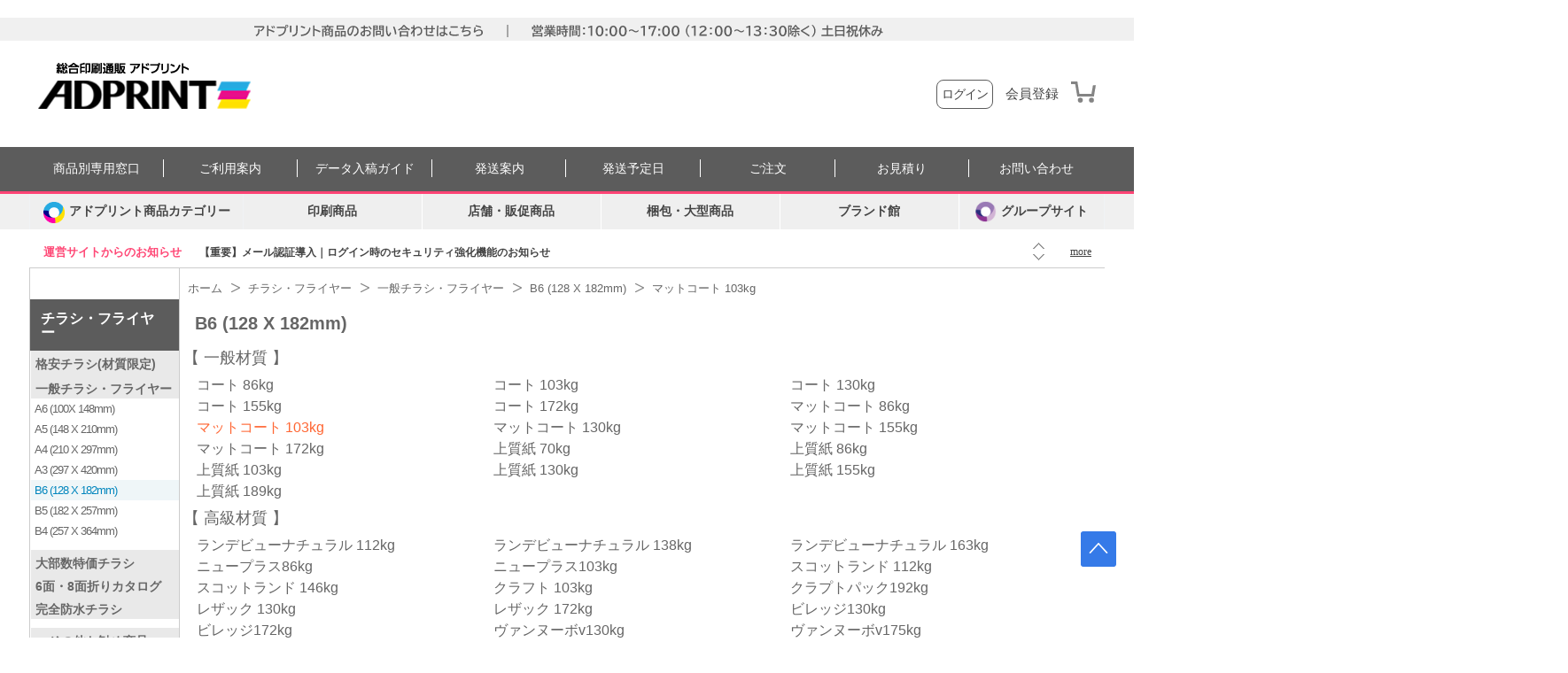

--- FILE ---
content_type: text/html; charset=utf-8
request_url: https://www.adprint.jp/Product/Select/lf.aspx?Code=LFT2B6&strMaterial=MATCOAT103&uicid=5972
body_size: 459660
content:

<!DOCTYPE html>
<html xml:lang="ja" lang="ja" ng-app="app">
<head>
    <meta http-equiv="X-UA-Compatible" content="IE=edge" />
    
    
	<title>チラシ・フライヤー &gt; 一般チラシ・フライヤー &gt; B6 (128 X 182mm) &gt; マットコート 103kg - 印刷通販なら印刷専門サイト【アドプリント】5972</title>
	<meta name="description" content="チラシ・フライヤー &gt; 一般チラシ・フライヤー &gt; B6 (128 X 182mm) &gt; マットコート 103kg チラシ・フライヤーのご注文なら総合印刷アドプリントへ。二つ折・三つ折・観音折等各種対応可能・A5/防水ストーンペーパー/4,000枚25,220円～イベントや折込チラシ、各種DMに！" />

    <!-- Google Tag Manager -->
    <script>(function(w,d,s,l,i){w[l]=w[l]||[];w[l].push({'gtm.start':
    new Date().getTime(),event:'gtm.js'});var f=d.getElementsByTagName(s)[0],
    j=d.createElement(s),dl=l!='dataLayer'?'&l='+l:'';j.async=true;j.src=
    'https://www.googletagmanager.com/gtm.js?id='+i+dl;f.parentNode.insertBefore(j,f);
    })(window,document,'script','dataLayer','GTM-NNXLH9');</script>
    <!-- End Google Tag Manager -->

  <!-- UPACKAGE Google Tag Manager -->
    <script>
        (function (w, d, s, l, i) {
            w[l] = w[l] || []; w[l].push({
                'gtm.start':
                new Date().getTime(), event: 'gtm.js'
            }); var f = d.getElementsByTagName(s)[0],
            j = d.createElement(s), dl = l != 'dataLayer' ? '&l=' + l : ''; j.async = true; j.src =
            'https://www.googletagmanager.com/gtm.js?id=' + i + dl; f.parentNode.insertBefore(j, f);
        })(window, document, 'script', 'dataLayer', 'GTM-NHLX2LV');
    </script>
    <!-- End Google Tag Manager -->


<meta name="google-site-verification" content="gHU9JspM2g7MoPF7lqJVm1LEE7thVMV0PLT9MPG4JCw" />
<meta name="robots" content="noodp, noydir, index, follow, archive" />
<meta name="format-detection" content="telephone=no" />
<meta name="author" content="株式会社ティクーン" />
<meta charset="utf-8" />
<meta name="viewport" content="initial-scale=0, maximum-scale=0" />
<meta property="og:image" content="//partner.adprint.jp/PartnerData/AD/PartnerInfo/2020/08/11/pb13hpek.gwr.jpg" />
<link rel="icon" href="/favicon.ico" type="image/x-icon" />
<link rel="shortcut icon" href="/favicon.png" type="image/x-icon" />
<link rel="apple-touch-icon-precomposed" href="//www.adprint.jp/webclip.png"/>
<link rel="stylesheet" href="/css/jquery-ui.css" type="text/css" />
        
    
    
    
<link href="https://maxcdn.bootstrapcdn.com/font-awesome/4.7.0/css/font-awesome.min.css" rel="stylesheet" integrity="sha384-wvfXpqpZZVQGK6TAh5PVlGOfQNHSoD2xbE+QkPxCAFlNEevoEH3Sl0sibVcOQVnN" crossorigin="anonymous">


<script type="text/javascript" src="/js/common.js"></script>
<script type="text/javascript" src="/js/jquery.js"></script>
<script type="text/javascript" src="/js/jquery-ui.js"></script>
<script type="text/javascript" src="/js/jquery.form.js"></script>
<script type="text/javascript" src="/js/jquery.adprint.js"></script>
<script type="text/javascript" src="/js/jquery.alphanumeric.js"></script>
<script type="text/javascript" src="/js/jquery.livequery.js"></script>
<script type="text/javascript" src="/js/jquery.scrollTo-1.4.2-min.js"></script>
<script type="text/javascript" src="/js/stringUtil.js"></script>
<script type="text/javascript" src="/js/lib/adprint.js?v=1"></script>
<script type="text/javascript" src="/js/main/global.js"></script>
<script type="text/javascript" src="/js/jquery.slides.min.js"></script>
<script type="text/javascript" src="/js/lib/jquery.fn.ysrExtension.js?v=1"></script>
<script type="text/javascript" src="/js/plugin/jquery.sticky.js"></script>
<script type="text/javascript" src="/js/plugin/jquery.cookie.js"></script>
<script type="text/javascript" src="/js/plugin/jquery.jqplugin.min.js"></script>
<script type="text/javascript" src="/js/validate/1.13.1/jquery.validate.min.js"></script>
<script type="text/javascript" src="/js/validate/1.13.1/additional-methods.js"></script>
<script type="text/javascript" src="/js/validate/additional_methods.js"></script>
<script type="text/javascript" src="/js/tqoon/tqoon.js"></script>
<script type="text/javascript" src="/Scripts/underscore-min.js"></script>
<script>
    $(document).ready(function(){
        var TopCategory = $('.category-up-folder-guide#pc-hide')
        var TopCateBtn = $('.top-category-button')
        var MenuCategory = $('.update19#pc-hide')
        var MenuCateBtn = $('.menu-category-button')        

        $('.nav-button').click(function () {            
            if ($(this).hasClass('on') == false) {
                $(this).addClass('on')
                $(this).parent().next('.nav-list').css('display','flex')
            } else {
                $(this).removeClass('on')
                $(this).parent().next('.nav-list').css('display','none')
            }
        })


        $('.top-category-button').click(function () {
            MenuCategory.removeClass('on')
            MenuCateBtn.removeClass('on')
            if ($(this).hasClass('on') == false) {
                _topcateOn()
                
            } else {
                _topcateOff()
            }
            function _topcateOn() {                    
                TopCategory.addClass('on')
                TopCateBtn.addClass('on')
                MenuCateBtn.css('z-index', '0')
            }
            function _topcateOff() {                    
                TopCategory.removeClass('on')
                TopCateBtn.removeClass('on')
                MenuCateBtn.css('z-index', '1')
            }
        })


        $('.menu-category-button').click(function () {
            TopCategory.removeClass('on')
            if ($(this).hasClass('on') == false) {
                _menucateOn()
            } else {
                _menucateOff()
            }
            function _menucateOn() {
                MenuCategory.addClass('on')
                $('.menu-category-button').addClass('on')
            }
            function _menucateOff() {
                MenuCategory.removeClass('on')
                $('.menu-category-button').removeClass('on')
            }
        })       
    })
</script>

<script type="text/javascript">

    $(function () {
        $.ajaxSetup({ cache: false, async: false });
        //$(document).on("click", "a[href='#']", function () { return false; });




		globalModule();
    });

function globalModule(){
	$("#nheader .adprint .buy,.gnb1-allcategory")
		.on({
			mouseenter: function () {
				$(".gnb1-allcategory").show();
			},
			mouseleave: function () {
				$(".gnb1-allcategory").hide();
			}
		});
	$("#nheader .adprint .sale,.gnb1-sale")
		.on({
			mouseenter: function () {
				$(".gnb1-sale").show();
			},
			mouseleave: function () {
				$(".gnb1-sale").hide();
			}
		});
}

</script>

<!--[if IE 9]>
	<script src="/js/modernizr-2.6.2.min.js"></script>
<![endif]-->
<!--[if IE 8]>
	<link rel="stylesheet" href="/css/ie8.css" type="text/css" />
	<script src="/js/modernizr-2.6.2.min.js"></script>
<![endif]-->
<!--[if IE 7]>
	<link rel="stylesheet" href="/css/ie7.css" type="text/css" />
	<script src="/js/modernizr-2.6.2.min.js"></script>
	<script src="/js/selectivizr.js"></script>
<![endif]-->


    <link rel="stylesheet" href="/css/default.css?639050766285656750" type="text/css" />
    
    
    

</head>
<body>
    <!-- Google Tag Manager (noscript) -->
<noscript><iframe src="https://www.googletagmanager.com/ns.html?id=GTM-NNXLH9" height="0" width="0" style="display:none;visibility:hidden"></iframe></noscript>
<!-- End Google Tag Manager (noscript) -->

<!-- UPACKAGE Google Tag Manager (noscript) -->
<noscript><iframe src="https://www.googletagmanager.com/ns.html?id=GTM-NHLX2LV" height="0" width="0" style="display:none;visibility:hidden"></iframe></noscript>
<!-- End Google Tag Manager (noscript) -->
    <a name="top"></a>
    <div id="wrap">
        
<!-- ieUpgrade -->
<div id="ieUpgrade" class="ieUpgrade">
    <div>
        お客様のブラウザは<span>Internet Explorer<span id="ieVersion"></span></span>です。<br />
        サイトが正しく見えなくなる場合がございますので、<a href="http://browsehappy.com/?locale=ja" rel="nofollow" target="_blank">最新ブラウザのご利用</a>をお勧めいたします。
    </div>
</div>

<div class="new-top-banner">
    <p><a style="font-size:13px;color:#666" href="/information/tellist.aspx"><img src="https://www.adprint.jp/img/betterDesign/main/AD_main_top_banner_250220.png"style="max-width:100%;"/></a></p>
</div>
<div class="header-categoryBG">
    <div class="categoryBG type1"></div>
    <div class="categoryBG type2"></div>
    <div class="categoryBG type3"></div>
</div>
<header id="adp-header">

    <div class="head">
        <a href="/" class="logo-txt" onclick="addTrackEvent('Header','綜合印刷','総合印刷-mainpageアドプリントlogo')" id="adprint-logo-txt">
            <span><img src="../../../cssNew/img/logo-text-adprint.png" alt="adprint logo text" /></span>
        </a>
        <div class="logo">
            <a href="/" onclick="addTrackEvent('Header','綜合印刷','総合印刷-mainpageアドプリントlogo')" id="adprint-logo">
                <img src="//partner.adprint.jp/PartnerData/AD/PartnerInfo/2020/08/31/1xbsttnv.ge0.png" alt="名刺・シール・チラシをはじめとした販促品の総合印刷通販ならアドプリント" />
            </a>
        </div>

        <div class="login-head-contents-icons">
            
                       
                <div class="head-contents-icons">
                    <a href="/information/delivery.aspx"><img src="//tqpartner.tqoon.jp/PartnerData/AD/PartnerInfo/2021/11/05/clebd3g2.kyw.png" alt="delivery"/></a>
                    <a href="/information/receipt.aspx"><img src="//tqpartner.tqoon.jp/PartnerData/AD/PartnerInfo/2021/11/05/nnydhhn2.tka.png" alt="receipt"/></a>
                    <a href="/information/payProcess.aspx"><img src="//tqpartner.tqoon.jp/PartnerData/AD/PartnerInfo/2021/11/05/sfswqwha.kd5.png" alt="pay process"/></a>
                </div>

                <div class="elasearch-box logout">
                    <form class="ng-pristine ng-valid" id="elasearch">
                        <div class="outbox">
                            <input type="search" name="SearchKeyword" id="SearchKeyword"  value="" placeholder="商品検索" ng-pristine ng-untouched ng-valid ng-empty>
                            <button type="submit" formnovalidate id="item_search_btn" onclick="addTrackEvent('Header','綜合印刷','総合印刷-mainpage検索ボタン')"><span>検索</span></button>
                        </div>
                    </form>
                </div>
             
        </div>
        <fieldset class="utils">
            
        </fieldset>

        <div class="sign-in">

              
            <form id="headerLogin" action="/Members/LoginView" method="post" class="face">
                <a href="/Members/LoginView"><span>ログイン</span></a>
            </form>
            <a href="/Members/JoinView" class="join">会員登録</a>
            

<a class="cart " href="/Orders/orderInfo.aspx">
    
</a>
        </div>
     </div>
    <!--// head -->
    <div class="gnb-add sub">
        <div class="inner-gnb-add">
            <div id="hdNotice" class="notice">
                <span class="oshirase-head">運営サイトからのお知らせ</span>
                
<script>
    var _gHdNoticeCount = 5;
</script>
<ul>
    
    <li idx="0"><a href="/CustomerService/noticeView.aspx?intIdx=1612" onclick="addTrackEvent('Header','gnb-add-notice','【重要】メール認証導入｜ログイン時のセキュリティ強化機能のお知らせ ')">【重要】メール認証導入｜ログイン時のセキュリティ強化機能のお知らせ </a></li>
    
    <li idx="1"><a href="/CustomerService/noticeView.aspx?intIdx=1619" onclick="addTrackEvent('Header','gnb-add-notice','【重要】佐川急便｜寒波の影響によるお荷物遅延について(26日更新)')">【重要】佐川急便｜寒波の影響によるお荷物遅延について(26日更新)</a></li>
    
    <li idx="2"><a href="/CustomerService/noticeView.aspx?intIdx=1618" onclick="addTrackEvent('Header','gnb-add-notice','【重要】発送代行サービス｜ご不在票の表示名について')">【重要】発送代行サービス｜ご不在票の表示名について</a></li>
    
    <li idx="3"><a href="/CustomerService/noticeView.aspx?intIdx=1617" onclick="addTrackEvent('Header','gnb-add-notice','【重要】迷惑メール｜代表者・役員になりすました詐欺にご注意')">【重要】迷惑メール｜代表者・役員になりすました詐欺にご注意</a></li>
    
    <li idx="4"><a href="/CustomerService/noticeView.aspx?intIdx=1616" onclick="addTrackEvent('Header','gnb-add-notice','【重要】2月工場整備に伴う納期変更案内　[全商品対象]')">【重要】2月工場整備に伴う納期変更案内　[全商品対象]</a></li>
    
</ul>
<div class="btn">
    <button name="prev" type="button" onclick="addTrackEvent('Header','gnb-add-notice','button 前')"><span>前</span></button>
    <button name="next" type="button" onclick="addTrackEvent('Header','gnb-add-notice','button 次')"><span>次</span></button>
</div>
<a href="/customerService/noticeList.aspx">more</a>
            </div><!--//#hdNotice-->
    
    <div id="tqoon-new-update19">
    <div class="top-category-button pc-hide"></div>
    <div class="category-up-folder-guide">
        <div><a href="/information/tellist.aspx" onclick="addTrackEvent('Header-Menu','サイトガイド','商品別窓口')"; class="TellList">商品別専用窓口</a></div>
        <div><a href="/information/orderProcess.aspx" onclick="addTrackEvent('Header-Menu','サイトガイド','利用案内')" class="UseInfo">ご利用案内</a></div>
        <div><a href="/dataintro/basic.aspx" onclick="addTrackEvent('Header-Menu','サイトガイド','入稿案内')" class="DataIntro">データ入稿ガイド</a></div>
        <div><a href="/information/receipt.aspx" onclick="addTrackEvent('Header-Menu','サイトガイド','発送案内')" class="DateCalc">発送案内</a></div>
        <div><a href="#" onclick="addTrackEvent('Header-Menu','サイトガイド','発送予定日'); window.open('/Etc/reserveDateCalculator.aspx', '発送予定日', 'width=1000,height=1300,scrollbars=yes,resizable=1');" class="DateCalc">発送予定日</a></div>
        <div><a href="/OrderMall/Order/TotalOrder.aspx" onclick="addTrackEvent('Header-Menu','サイトガイド','ご注文はこちら')" class="SearchOrder">ご注文</a></div>
        <div><a href="/mypages/QnaWrite.aspx?category=estimate" onclick="addTrackEvent('Header-Menu','サイトガイド','お見積り')" class="Estimate">お見積り</a></div>
        <div><a href="/mypages/QnaWrite.aspx?category=estimate" onclick="addTrackEvent('Header-Menu','サイトガイド','お問い合わせフォーム')" class="Qna">お問い合わせ</a></div>
        <div class="pc-hide" style="width: 46px"></div>
    </div>
    <div class="category--underline">
        
    </div>
    <div class="category-up-folder-guide" id="pc-hide">
        <div><a href="/information/orderProcess.aspx" onclick="addTrackEvent('Header-Menu','サイトガイド','利用案内')">利用案内</a></div>
        <div><a href="/information/tellist.aspx" target="_blank" onclick="addTrackEvent('Header-Menu','サイトガイド','商品別窓口')">商品別窓口</a></div>
        <div><a href="/Product/PriceTable.aspx?Code=PNPBPA" onclick="addTrackEvent('Header-Menu','サイトガイド','価格表')">価格表</a></div>
        <div><a href="/OrderMall/Order/TotalOrder.aspx" onclick="addTrackEvent('Header-Menu','サイトガイド','ご注文はこちら')">ご注文はこちら</a></div>
        <div><a href="/Customer/Estimate" onclick="addTrackEvent('Header-Menu','サイトガイド','お見積り')">お見積り</a></div>
        <div><a href="/Etc/reserveDateCalculator.aspx" target="_blank" onclick="addTrackEvent('Header-Menu','サイトガイド','発送予定日')">発送予定日</a></div>
        <div><a href="/information/receipt.aspx" onclick="addTrackEvent('Header-Menu','サイトガイド','発送案内')">発送案内</a></div>
        <div><a href="/dataintro/basic.aspx" onclick="addTrackEvent('Header-Menu','サイトガイド','入稿案内')">入稿案内</a></div>
        <div><a href="/customerService/reference.aspx" onclick="addTrackEvent('Header-Menu','サイトガイド','サンプル請求')">サンプル請求</a></div>
    </div>
               
<style>
	#tqoon-new-update19 .tqoon-menu .ad-main-title-menu .brand-store ul li:nth-of-type(9) a:before {
	background-image: url("/img/betterDesign/main/yoki_logo.png"); }
	#tqoon-new-update19 .tqoon-menu .ad-main-title-menu .brand-store ul li:nth-of-type(25) a:before {
	background-image: url("//tqpartner.tqoon.jp/PartnerData/AD/PartnerInfo/2022/03/29/rmpj11do.ylk.png"); }
	#tqoon-new-update19 .tqoon-menu .ad-main-title-menu .brand-store ul li:nth-of-type(26) a:before {
	background-image: url("//tqpartner.tqoon.jp/PartnerData/AD/PartnerInfo/2022/04/27/ln0apgba.aqy.png"); }

	#tqoon-new-update19 .tqoon-menu .ad-main-title-menu .menu-step { box-shadow: 2px 2px 3px rgba(0, 0, 0, 0.4); }
	.main#adp-container img:not(header img), .new-adprint-mainpage img, .adprint-main-fixed-banner img  { border-radius:10px; }
	.new-adprint-mainpage { margin-top:4px; }
</style>
<div class="update19">
            <ul class="tqoon-menu">
                <li class="update19-category category_home_view category_type2 open">
                    <a class="button-open" id="mobileMenu" aria-label="カテゴリーを開く"><span><img class="icon" src="//partner.adprint.jp/PartnerData/AD/PartnerInfo/2021/02/25/o5lbsxi4.xws.png" >アドプリント商品カテゴリー</span></a>
                    <div class="m-menu-header">
                        <div class="m-title">カテゴリー</div>
                        <button type="button" class="close-button" id="menuCloseButton"><span>Close</span></button>
                    </div>
                    <div class="list_wrap">
                        <div class="list list-menu-dropdown" role="menu">
                            <div class="list-li" data-submenu-id="submenu-a">
                                
                                <a href="/Product/sub/pn.aspx?Code=pn" class="onMenu"><span class="span-icon span-icon1"></span>名刺・カード</a>
                                
                                <div id="submenu-a" class="depth">
                                    <div class="title title2"><span class="span-icon span-icon1"></span>名刺・カード<a href="/Product/sub/pn.aspx?Code=pn"><img src="//partner.adprint.jp/PartnerData/AD/PartnerInfo/2020/12/04/epbiwuzy.xlp.png" alt="名刺・カード" /><span>商品一覧</span></a></div>
                                    <ul>
                                        <li class="select">
                                            <div class="step">
                                                <ul>
                                                    <li><a href="/Product/Intro/pn.aspx?Code=PN" onclick="addTrackEvent('Header-Menu','22menu-名刺・カード','一般紙質名刺')">一般紙質名刺</a></li>
                                                    <li><a href="/Product/Intro/pnUi.aspx?chkTab=ui9155&Code=UIPN&uicid=3861" onclick="addTrackEvent('Header-Menu','22menu-名刺・カード','高級紙質名刺')">高級紙質名刺</a></li>
                                                    <li><a href="/OrderMall/Order/FreeSizeOrder.aspx" onclick="addTrackEvent('Header-Menu','22menu-名刺・カード','規格外サイズ名刺')">規格外サイズ名刺</a></li>
                                                    <!-- <li><a href="/Product/Intro/sa.aspx?Code=SA" target="_blank" onclick="addTrackEvent('Header-Menu','22menu-名刺・カード','メール便名刺')">メール便名刺</a></li> -->
                                                    <li><a href="/Product/Intro/ni.aspx?Code=NI" onclick="addTrackEvent('Header-Menu','22menu-名刺・カード','まとめ割引名刺')">まとめ割引名刺</a></li>
                                                    <li><a href="/Product/Intro/WC" onclick="addTrackEvent('Header-Menu','22menu-名刺・カード','白印刷名刺')">白印刷名刺</a></li>
                                                    <li><a href="/Product/Intro/pn.aspx?Code=PNHIMI" onclick="addTrackEvent('Header-Menu','22menu-名刺・カード','特殊加工名刺')">特殊加工名刺</a></li>
                                                    <li><a href="/Product/Intro/hn.aspx?Code=HN" onclick="addTrackEvent('Header-Menu','22menu-名刺・カード','二つ折り名刺')">二つ折り名刺</a></li>
                                                    <li><a href="/Product/Intro/SC?uicid=8288" onclick="addTrackEvent('Header-Menu','22menu-名刺・カード','三つ折り名刺')">三つ折り名刺</a></li>
                                                    <li><a href="/Partner/Page?contentsCode=design_meishi&joinerId=245&type=new#" onclick="addTrackEvent('Header-Menu','22menu-名刺・カード','デザイン名刺')">デザイン名刺</a></li>
                                                </ul>
                                            </div>
                                        </li>
                                    </ul>
                                </div>
                            </div>
                            <div class="list-li" data-submenu-id="submenu-b">
                                
                               <a href="/Product/Sub/st.aspx?Code=st" class="onMenu" style="letter-spacing: -2px;"><span class="span-icon span-icon2"></span>シール・ステッカー［大ロット］</a>
                                
                                <div id="submenu-b" class="depth">
                                    <div class="title title2" style="border-bottom: 0;"><span class="span-icon span-icon2"></span>シール大ロット<a href="/Product/Sub/st.aspx?Code=st"><img src="//partner.adprint.jp/PartnerData/AD/PartnerInfo/2020/12/04/epbiwuzy.xlp.png" alt="シール・ステッカー（大ロット向け)" /><span>商品一覧</span></a></div>
                                    <ul>
                                        <li class="select">
                                            <div class="step">
                                                <div class="title" style="margin:10px 0 4px 0;cursor:default; color:#5c5c5c">屋内用シール</div>
                                                <ul>
                                                    <li><a href="/Product/Intro/st.aspx?Code=ST&uicid=5292" onclick="addTrackEvent('Header-Menu','22menu-シール・ステッカー(100枚～)','シングルタイプシール')">シングルタイプシール</a></li>
                                                    <li><a href="/Product/Intro/ss.aspx?Code=SS&uicid=4832" onclick="addTrackEvent('Header-Menu','22menu-シール・ステッカー(100枚～)','マルチタイプシール')">マルチタイプシール</a></li>
                                                    <li><a href="/Product/Intro/pd.aspx?Code=PD&uicid=4330" onclick="addTrackEvent('Header-Menu','22menu-シール・ステッカー(100枚～)','ロールシール(業務用ラベル)')">ロールシール(業務用ラベル)</a></li>
                                                </ul>
                                                <div class="title" style="margin:10px 0 4px 0;cursor:default; color:#5c5c5c">屋外用ステッカー</div>
                                                <ul>
                                                    <li><a href="/Product/Intro/se.aspx?Code=SE&uicid=5434" onclick="addTrackEvent('Header-Menu','22menu-シール・ステッカー(100枚～)','シングルステッカー')">シングルステッカー</a></li>
                                                    <li><a href="/Product/Intro/sd.aspx?Code=SD&uicid=5435" onclick="addTrackEvent('Header-Menu','22menu-シール・ステッカー(100枚～)','マルチステッカー')">マルチステッカー</a></li>
                                                    <li><a href="/Product/Intro/1T.aspx?Code=1T&uicid=8771" onclick="addTrackEvent('Header-Menu','22menu-シール・ステッカー(100枚～)','ロールステッカー')">ロールステッカー</a></li>
                                                </ul>
                                                <div class="title" style="margin:10px 0 4px 0;cursor:default; color:#5c5c5c">特殊シール</div>
                                                <ul>
                                                    <li><a href="/Product/Intro/sp.aspx?Code=SP&uicid=6392" onclick="addTrackEvent('Header-Menu','22menu-シール・ステッカー(100枚～)','アテンションシール(POP)')">アテンションシール(POP)</a></li>
                                                    <li><a href="/Product/Intro/sv.aspx?Code=SV&uicid=6570" onclick="addTrackEvent('Header-Menu','22menu-シール・ステッカー(100枚～)','2層シール')">2層シール</a></li>
                                                    <li><a href="/Product/Intro/ms.aspx?Code=MS&uicid=4332" onclick="addTrackEvent('Header-Menu','22menu-シール・ステッカー(100枚～)','メタルステッカー')">メタルステッカー</a></li>
                                                </ul>
                                                <div class="title" style="margin:10px 0 4px 0;cursor:default; color:#5c5c5c">梱包資材</div>
                                                <ul>
                                                    <li><a href="/Product/intro/op" onclick="addTrackEvent('Header-Menu','22menu-シール・ステッカー(100枚～)','OPP袋')">OPP袋</a></li>
                                                </ul>
                                            </div>
                                        </li>
                                    </ul>
                                </div>
                            </div>
                            <div class="list-li" data-submenu-id="submenu-c">
				    
					    <a href="/Partner/Page?contentsCode=REDP_RS&joinerId=237&type=new" class="onMenu"
						style="letter-spacing: -2px;"><span class="span-icon span-icon3"></span>シール・ステッカー［小ロット］</a>
					    
						<div id="submenu-c" class="depth">
						    <div class="title title2" style="border-bottom: 0;"><span
							    class="span-icon span-icon3"></span>シール小ロット<a
							    href="/Partner/Page?contentsCode=REDP_RS&joinerId=237&type=new"><img
								src="//partner.adprint.jp/PartnerData/AD/PartnerInfo/2020/12/04/epbiwuzy.xlp.png"
								alt="シール・ステッカー（小ロット向け)" /><span>商品一覧</span></a></div>
						    <ul>
							<li class="select">
							    <div class="step">
								<div class="title" style="margin:0 0 4px 0;cursor:default; color:#5c5c5c;">特価シール</div>
								<ul>
								    <li><a href="/Product/Item?goodsId=204407&totalCode=RSSH10"
									    onclick="addTrackEvent('Header-Menu','22menu-シール・ステッカー(1枚～)','四角形880円シール')">四角形880円シール</a>
								    </li>
								    <li><a href="/Product/Item?goodsId=214163&amp;totalCode=RSSH12"
									    onclick="addTrackEvent('Header-Menu','22menu-シール・ステッカー(1枚～)','円形880円シール')">円形880円シール</a>
								    </li>
								</ul>
								<div class="title" style="margin:10px 0 4px 0;cursor:default; color:#5c5c5c;">屋内用シール
								</div>
								<ul>
								    <li><a href="/Product/Item?goodsId=171855&totalCode=RSSH02"
									    onclick="addTrackEvent('Header-Menu','22menu-シール・ステッカー(1枚～)','四角形シール')">四角形シール</a>
								    </li>
								    <li><a href="/Product/Item?goodsId=171856&totalCode=RSSH03"
									    onclick="addTrackEvent('Header-Menu','22menu-シール・ステッカー(1枚～)','円形シール')">円形シール</a>
								    </li>
								    <li><a href="/Product/Item?goodsId=171857&totalCode=RSSH04"
									    onclick="addTrackEvent('Header-Menu','22menu-シール・ステッカー(1枚～)','楕円形シール')">楕円形シール</a>
								    </li>
								    <li><a href="/Product/Item?goodsId=171858&totalCode=RSSH05"
									    onclick="addTrackEvent('Header-Menu','22menu-シール・ステッカー(1枚～)','角丸四角形シール')">角丸四角形シール</a>
								    </li>
								    <li><a href="/Product/Item?goodsId=171854&totalCode=RSSH01"
									    onclick="addTrackEvent('Header-Menu','22menu-シール・ステッカー(1枚～)','選べるデザインシール')">選べるデザインシール</a>
								    </li>
								    <li><a href="/Product/Item?goodsId=171859&totalCode=RSSH06"
									    onclick="addTrackEvent('Header-Menu','22menu-シール・ステッカー(1枚～)','オリジナルシール')">オリジナルシール</a>
								    </li>
								    <li><a href="/Product/Item?goodsId=171860&totalCode=RSSH07"
									    onclick="addTrackEvent('Header-Menu','22menu-シール・ステッカー(1枚～)','フレークシール')">フレークシール</a>
								    </li>
								    <li><a href="/Partner/Page?contentsCode=DESIGN_LIST_RSSH08&joinerId=237&type=new"
									    onclick="addTrackEvent('Header-Menu','22menu-シール・ステッカー(1枚～)','選べるフレームシール')">選べるフレームシール</a>
								    </li>
								    <li><a href="/Partner/Page?contentsCode=DESIGN_LIST_RSSH09&joinerId=237&type=new"
									    onclick="addTrackEvent('Header-Menu','22menu-シール・ステッカー(1枚～)','選べるフレームシール【スクエア】')">選べるフレームシール/スクエア</a>
								    </li>
								    <li><a href="/Partner/Page?contentsCode=DESIGN_LIST_RSSH11&joinerId=237&type=new"
									    onclick="addTrackEvent('Header-Menu','22menu-シール・ステッカー(1枚～)','選べるフレームシール【背景オリジナル】')">選べるフレームシール/背景オリジナル</a>
								    </li>
								</ul>
								<div class="title" style="margin:10px 0 4px 0;cursor:default; color:#5c5c5c;">特殊シール
								</div>
								<ul>
								    <li><a href="/Product/Item?goodsId=206270&totalCode=RSSU11"
									    onclick="addTrackEvent('Header-Menu','22menu-シール・ステッカー(1枚～)','屋外用ステッカー')">屋外用ステッカー</a>
								    </li>
								    <li><a href="/Product/Item?goodsId=174916&totalCode=RSSU08"
									    onclick="addTrackEvent('Header-Menu','22menu-シール・ステッカー(1枚～)','訂正シール')">訂正シール</a>
								    </li>
								    <li><a href="/Product/Item?goodsId=174917&totalCode=RSSU09"
									    onclick="addTrackEvent('Header-Menu','22menu-シール・ステッカー(1枚～)','布シール')">布シール</a>
								    </li>
								    <li><a href="/Product/Item?goodsId=174918&totalCode=RSSU10"
									    onclick="addTrackEvent('Header-Menu','22menu-シール・ステッカー(1枚～)','冷蔵・冷凍シール')">冷蔵・冷凍シール</a>
								    </li>
								    <li><a href="/Product/Item?goodsId=171861&totalCode=RSSU01"
									    onclick="addTrackEvent('Header-Menu','22menu-シール・ステッカー(1枚～)','マグネットステッカー')">マグネットステッカー</a>
								    </li>
								    <li><a href="/Product/Item?goodsId=171862&totalCode=RSSU02"
									    onclick="addTrackEvent('Header-Menu','22menu-シール・ステッカー(1枚～)','窓用両面ステッカー')">窓用両面ステッカー</a>
								    </li>
								    <li><a href="/Product/Item?goodsId=171863&totalCode=RSSU03"
									    onclick="addTrackEvent('Header-Menu','22menu-シール・ステッカー(1枚～)','はがせるシール')">はがせるシール</a>
								    </li>
								    <li><a href="/Product/Item?goodsId=171865&totalCode=RSSU05"
									    onclick="addTrackEvent('Header-Menu','22menu-シール・ステッカー(1枚～)','ポッティングシール【円形】')">ポッティングシール/円形</a>
								    </li>
								    <li><a href="/Product/Item?goodsId=171864&totalCode=RSSU04"
									    onclick="addTrackEvent('Header-Menu','22menu-シール・ステッカー(1枚～)','ポッティングシール【角丸四角形】')">ポッティングシール/角丸四角形</a>
								    </li>
								    <li><a href="/Product/Item?goodsId=171867&totalCode=RSSU07"
									    onclick="addTrackEvent('Header-Menu','22menu-シール・ステッカー(1枚～)','ポッティングシール/特殊型')">ポッティングシール/特殊型</a>
								    </li>
								</ul>
							    </div>
							</li>
						    </ul>
						</div>
				</div>
                            <div class="list-li" data-submenu-id="submenu-d">
                                
                                <a href="/Product/Intro/p1.aspx?Code=P1" class="onMenu"><span class="span-icon span-icon4"></span>トレーディングカード</a>
                                
                                <div id="submenu-d" class="depth">
                                    <a href="/Product/Intro/p1.aspx?Code=P1"><div class="title"><span class="span-icon span-icon4"></span>トレーディングカード</div></a>
                                    <ul>
                                        <li class="select">
                                            <div class="step">
                                                <ul>
                                                    <li><a href="/Product/Intro/p1.aspx?Code=P1" onclick="addTrackEvent('Header-Menu','22menu-トレーディングカード','トレーディングカード')">トレーディングカード</a></li>
                                                    <li><a href="/Product/Intro/P5?Code=P5&uicid=7000" onclick="addTrackEvent('Header-Menu','22menu-トレーディングカード','トレーディングカードケース')">トレーディングカードケース</a></li>
                                                </ul>
                                            </div>
                                        </li>
                                    </ul>
                                </div>
                            </div>
                            <div class="list-li" data-submenu-id="submenu-e">
                                
                                <a href="/Product/Intro/p2.aspx?Code=P2" class="onMenu"><span class="span-icon span-icon5"></span>型抜きカード</a>
                                
                                <div id="submenu-e" class="depth">
                                    <a href="/Product/Intro/p2.aspx?Code=P2"><div class="title"><span class="span-icon span-icon5"></span>型抜きカード</div></a>
                                    <ul>
                                        <li class="select">
                                            <div class="step">
                                                <ul>
                                                    <li><a href="/Product/Intro/p2.aspx?Code=P2" onclick="addTrackEvent('Header-Menu','22menu-型抜きカード','一般紙質')">一般紙質</a></li>
                                                    <li><a href="/Product/Intro/p2.aspx?Code=P2" onclick="addTrackEvent('Header-Menu','22menu-型抜きカード','高級紙質')">高級紙質</a></li>
                                                </ul>
                                            </div>
                                        </li>
                                    </ul>
                                </div>
                            </div>
                            <div class="list-li" data-submenu-id="submenu-f">
                                
                                <a href="/Product/Intro/tp.aspx?Code=TP&uicid=3996" class="onMenu"><span class="span-icon span-icon6"></span>商品タグ</a>
                                
                                <div id="submenu-f" class="depth">
                                    <a href="/Product/Intro/tp.aspx?Code=TP&uicid=3996"><div class="title"><span class="span-icon span-icon6"></span>商品タグ</div></a>
                                    <ul>
                                        <li class="select">
                                            <div class="step">
                                                <ul>
                                                    <li><a href="/Product/Intro/tp.aspx?Code=TP&uicid=3863" onclick="addTrackEvent('Header-Menu','22menu-商品タグ','基本形')">基本形</a></li>
                                                    <li><a href="/Product/Intro/tp.aspx?Code=TP&uicid=3863" onclick="addTrackEvent('Header-Menu','22menu-商品タグ','二つ折り形')">二つ折り形</a></li>
                                                </ul>
                                            </div>
                                        </li>
                                    </ul>
                                </div>
                            </div>
                            <div class="list-li" data-submenu-id="submenu-g">
                                
                                <a href="/Product/Intro/pt.aspx?Code=PT" class="onMenu"><span class="span-icon span-icon7"></span>ポストカード・はがき</a>
                                
                                <div id="submenu-g" class="depth">
                                    <a href="/Product/Intro/pt.aspx?Code=PT"><div class="title"><span class="span-icon span-icon7"></span>ポストカード・はがき</div></a>
                                    <ul>
                                        <li class="select">
                                            <div class="step">
                                                <ul>
                                                    <li><a href="/Product/Intro/pt.aspx?Code=pt" onclick="addTrackEvent('Header-Menu','22menu-','ポストカード・はがき-一般紙質ポストカード')">一般紙質ポストカード</a></li>
                                                    <li><a href="/Product/Intro/pt.aspx?Code=pt" onclick="addTrackEvent('Header-Menu','22menu-','ポストカード・はがき-大判はがき')">大判はがき</a></li>
                                                    <li><a href="/Product/Intro/pt.aspx?Code=pt" onclick="addTrackEvent('Header-Menu','22menu-','ポストカード・はがき-往復はがき')">往復はがき</a></li>
                                                    <li><a href="/Product/Intro/pt.aspx?Code=pt" onclick="addTrackEvent('Header-Menu','22menu-','ポストカード・はがき-高級紙質ポストカード')">高級紙質ポストカード</a></li>
                                                    <!-- <li><a href="/Product/Intro/pt.aspx?Code=pt" onclick="addTrackEvent('Header-Menu','22menu-','ポストカード・はがき-メール便はがき')">メール便はがき</a></li> -->
                                                </ul>
                                            </div>
                                        </li>
                                    </ul>
                                </div>
                            </div>
                            <div class="list-li" data-submenu-id="submenu-p">
                                
                                <a href="/Product/Intro/ev.aspx?Code=EV" class="onMenu"><span class="span-icon span-icon16"></span>封筒</a>
                                
                                <div id="submenu-p" class="depth">
                                    <a href="/Product/Intro/ev.aspx?Code=EV"><div class="title"><span class="span-icon span-icon16"></span>封筒</div></a>
                                    <ul>
                                        <li class="select">
                                            <div class="step">
                                                <ul>
                                                    <li><a href="/Product/Intro/ev.aspx?Code=EV&uicid=4467" onclick="addTrackEvent('Header-Menu','22menu-封筒','角3（216×277mm）')">角3（216×277mm）</a></li>
                                                    <li><a href="/Product/Intro/ev.aspx?Code=EV&uicid=4467" onclick="addTrackEvent('Header-Menu','22menu-封筒','角2-A（240×332mm）')">角2-A（240×332mm）</a></li>
                                                    <li><a href="/Product/Intro/ev.aspx?Code=EV&uicid=4467" onclick="addTrackEvent('Header-Menu','22menu-封筒','角2-B（245×330mm）')">角2-B（245×330mm）</a></li>
                                                    <li><a href="/Product/Intro/ev.aspx?Code=EV&uicid=4467" onclick="addTrackEvent('Header-Menu','22menu-封筒','長4（90×205mm）')">長4（90×205mm）</a></li>
                                                    <li><a href="/Product/Intro/ev.aspx?Code=EV&uicid=4467" onclick="addTrackEvent('Header-Menu','22menu-封筒','長3（120×235mm')">長3（120×235mm）</a></li>
                                                    <li><a href="/Product/Intro/ev.aspx?Code=EV&uicid=4467" onclick="addTrackEvent('Header-Menu','22menu-封筒','洋長3（235×120mm）')">洋長3（235×120mm）</a></li>
                                                    <li><a href="/Product/Intro/ev.aspx?Code=EV&uicid=4467" onclick="addTrackEvent('Header-Menu','22menu-封筒','洋長2（162×114mm')">洋長2（162×114mm）</a></li>
                                                    <li><a href="/Product/Intro/ev.aspx?Code=EV&uicid=4467" onclick="addTrackEvent('Header-Menu','22menu-封筒','窓付き長3 (120ｘ235mm）')">窓付き長3 (120ｘ235mm）</a></li>
                                                    <li><a href="/Product/Intro/ev.aspx?Code=EV&uicid=4467" onclick="addTrackEvent('Header-Menu','22menu-封筒','窓付き洋長3 （235ｘ120mm）">窓付き洋長3 （235ｘ120mm）</a></li>
                                                </ul>
                                            </div>
                                        </li>
                                    </ul>
                                </div>
                            </div>
                            <div class="list-li" data-submenu-id="submenu-i">
                                
                                <a href="/Product/Intro/lf.aspx?Code=LF&uic=2" class="onMenu"><span class="span-icon span-icon9"></span>デジタルオフセットチラシ</a>
                                
                                <div id="submenu-i" class="depth">
                                    <a href="/Product/Intro/lf.aspx?Code=LF&uic=2"><div class="title"><span class="span-icon span-icon9"></span>デジタルオフセットチラシ</div></a>
                                    <ul>
                                        <li class="select">
                                            <div class="step">
                                                <ul>
                                                    <li><a href="/Product/Intro/lf.aspx?Code=LF&uic=2" onclick="addTrackEvent('Header-Menu','22menu-デジタルオフセットチラシ','A5')">A5</a></li>
                                                    <li><a href="/Product/Intro/lf.aspx?Code=LF&uic=2" onclick="addTrackEvent('Header-Menu','22menu-デジタルオフセットチラシ','A4')">A4</a></li>
                                                    <li><a href="/Product/Intro/lf.aspx?Code=LF&uic=2" onclick="addTrackEvent('Header-Menu','22menu-デジタルオフセットチラシ','A3')">A3</a></li>
                                                    <li><a href="/Product/Intro/lf.aspx?Code=LF&uic=2" onclick="addTrackEvent('Header-Menu','22menu-デジタルオフセットチラシ','B6')">B6</a></li>
                                                    <li><a href="/Product/Intro/lf.aspx?Code=LF&uic=2" onclick="addTrackEvent('Header-Menu','22menu-デジタルオフセットチラシ','B5')">B5</a></li>
                                                    <li><a href="/Product/Intro/lf.aspx?Code=LF&uic=2" onclick="addTrackEvent('Header-Menu','22menu-デジタルオフセットチラシ','B4')">B4</a></li>
                                                </ul>
                                            </div>
                                        </li>
                                    </ul>
                                </div>
                            </div>
                            <div class="list-li" data-submenu-id="submenu-h">
                                
                                <a href="/Product/Sub/LF.aspx?Code=LF" class="onMenu"><span class="span-icon span-icon8"></span>チラシ・リーフレット</a>
                                
                                <div id="submenu-h" class="depth depth-ul3">
                                    <div class="title"><span class="span-icon span-icon8"></span>チラシ・リーフレット</div>
                                    <ul>
                                        <li class="select">
                                            <div class="step step-ul3">
                                                <ul>
                                                    <li><a href="/Product/Intro/LFT1.aspx?Code=LFT1&uicid=5683" onclick="addTrackEvent('Header-Menu','22menu-一般チラシ','格安チラシ(材質限定)')">格安チラシ(材質限定)</a></li>
                                                    <li><a href="/Product/Intro/LFT2.aspx?Code=LFT2&uicid=5684" onclick="addTrackEvent('Header-Menu','22menu-一般チラシ','一般チラシ・リーフレット')">一般チラシ・リーフレット</a></li>
                                                    <li><a href="/Product/Intro/LFT3.aspx?Code=LFT3&uicid=5685" onclick="addTrackEvent('Header-Menu','22menu-一般チラシ','大部数特価チラシ')">大部数特価チラシ</a></li>
                                                    <li><a href="/Product/Intro/LFT4.aspx?Code=LFT4&uicid=5686" onclick="addTrackEvent('Header-Menu','22menu-一般チラシ','6面・8面折りカタログ')">6面・8面折りカタログ</a></li>
                                                    <li><a href="/Product/Intro/lf.aspx?Code=LFA5&uic=3&uicid=4066" onclick="addTrackEvent('Header-Menu','22menu-一般チラシ','メガネ拭き')">完全防水チラシ</a></li>
                                                    <li><a href="/Partner/Page?contentsCode=tk_detail_1&joinerId=236" onclick="addTrackEvent('Header-Menu','22menu-一般チラシ','加工なしチケット')">加工なしチケット</a></li>
                                                    <li><a href="/Partner/Page?contentsCode=tk_detail_2&joinerId=236" onclick="addTrackEvent('Header-Menu','22menu-一般チラシ','ミシン目チケット')">ミシン目チケット</a></li>
                                                    <li><a href="/Partner/Page?contentsCode=tk_detail_3&joinerId=236" onclick="addTrackEvent('Header-Menu','22menu-一般チラシ','ナンバリングチケット')">ナンバリングチケット</a></li>
                                                </ul>
                                            </div>
                                        </li>
                                    </ul>
                                </div>
                            </div>                            
                            <div class="list-li" data-submenu-id="submenu-j">
                                
                                <a href="/Product/Sub/PS.aspx?Code=PS" class="onMenu"><span class="span-icon span-icon10"></span>ポスター</a>
                                
                                <div id="submenu-j" class="depth">
                                    <div class="title"><span class="span-icon span-icon10"></span>ポスター</div>
                                    <ul>
                                        <li class="select">
                                            <div class="step">
                                                <ul>
                                                    <li><a href="/Product/Intro/PST1.aspx?Code=PST1&goodsId=44265&uicid=5648" onclick="addTrackEvent('Header-Menu','22menu-ポスター','一般ポスター')">一般ポスター</a></li>
                                                    <li><a href="/Product/Intro/PST2.aspx?Code=PST2&uicid=5649" onclick="addTrackEvent('Header-Menu','22menu-ポスター','コーティングポスター')">コーティングポスター</a></li>
                                                    <li><a href="/Product/Intro/PST3.aspx?Code=PST3&uicid=5650" onclick="addTrackEvent('Header-Menu','22menu-ポスター','完全防水ポスター')">完全防水ポスター</a></li>
													<li><a href="/Product/Intro/PST7.aspx?Code=PST7&uicid=10360" onclick="addTrackEvent('Header-Menu','22menu-ポスター','UV大型ポスター')">UV大型ポスター</a></li>
                                                </ul>
                                            </div>
                                        </li>
                                    </ul>
                                </div>
                            </div>
                            <div class="list-li" data-submenu-id="submenu-k">
                                
                                <a href="/Product/Intro/pf.aspx?Code=PF" class="onMenu"><span class="span-icon span-icon11"></span>冊子・カタログ</a>
                                
                                <div id="submenu-k" class="depth">
                                    <div class="title"><span class="span-icon span-icon11"></span>冊子・カタログ</div>
                                    <ul>
                                        <li class="select">
                                            <div class="step">
                                                <ul>
                                                    <li><a href="/Product/Intro/pf.aspx?Code=PF&uicid=4586" onclick="addTrackEvent('Header-Menu','22menu-冊子・カタログ','中綴じ冊子')">中綴じ冊子</a></li>
                                                    <li><a href="/Product/Intro/pj.aspx?Code=PJ&uicid=4587" onclick="addTrackEvent('Header-Menu','22menu-冊子・カタログ','無線綴じ冊子(カラー)')">無線綴じ冊子(カラー)</a></li>
                                                    <li><a href="/Product/Intro/pk.aspx?Code=PK&uicid=4588" onclick="addTrackEvent('Header-Menu','22menu-冊子・カタログ','無線綴じ冊子(モノクロ)')">無線綴じ冊子(モノクロ)</a></li>
                                                    <li><a href="/Product/Intro/pu.aspx?Code=PU&uicid=5458" onclick="addTrackEvent('Header-Menu','22menu-冊子・カタログ','小ロット中綴じ冊子')">小ロット中綴じ冊子</a></li>
                                                    <!--<li><a href="/Product/Intro/pv.aspx?Code=PV&uicid=5459" onclick="addTrackEvent('Header-Menu','22menu-冊子・カタログ','小ロット無線綴じ冊子')">小ロット無線綴じ冊子</a></li>-->
                                                    <li><a href="/Partner/Page?contentsCode=CONTENT_ADPRINT_INTRO_TC&joinerId=236&uicid=6810" onclick="addTrackEvent('Header-Menu','22menu-冊子・カタログ','中綴じカレンダー')">中綴じカレンダー</a></li>
                                                </ul>
                                            </div>
                                        </li>
                                    </ul>
                                </div>
                            </div>
                            <div class="list-li" data-submenu-id="submenu-l">
                                
                                <a href="/Product/Sub/danboru.aspx" class="onMenu"><span class="span-icon span-icon12"></span>既製品ダンボール箱</a>
                                
                                <div id="submenu-l" class="depth">
                                    <div class="title"><span class="span-icon span-icon12"></span>既製品ダンボール箱</div>
                                    <ul>
                                        <li class="select">
                                            <div class="step">
                                                <ul>
                                                    <li><a href="/Product/Sub/danboru.aspx" target="_blank" onclick="addTrackEvent('Header-Menu','22menu-既製品ダンボール箱','既製品ダンボール箱')">既製品ダンボール箱</a></li>
                                                    <li><a href="/Product/Sub/danboru.aspx?tab=smallgoods" target="_blank" onclick="addTrackEvent('Header-Menu','22menu-既製品ダンボール箱','既製品少量印刷')">既製品少量印刷</a></li>
                                                    <li><a href="/Partner/Page?contentsCode=COLOR_DANBORU_SUBMAIN&joinerid=75" target="_blank" onclick="addTrackEvent('Header-Menu','22menu-既製品ダンボール箱','カラーダンボール箱')">カラーダンボール箱</a></li>
                                                </ul>
                                            </div>
                                        </li>
                                    </ul>
                                </div>
                            </div>
                            <div class="list-li" data-submenu-id="submenu-m">
                                
                                <a href="/Partner/Page?contentsCode=MAILSHIP_SUBMAIN&joinerid=75" class="onMenu"><span class="span-icon span-icon13"></span>ポスト投函用箱・メール便</a>
                                
                                <div id="submenu-m" class="depth">
                                    <div class="title"><span class="span-icon span-icon13"></span>ポスト投函用箱・メール便</div>
                                    <ul>
                                        <li class="select">
                                            <div class="step">
                                                <ul>
                                                    <li><a href="/Partner/Page?contentsCode=MAILSHIP_SUBMAIN&joinerid=75" onclick="addTrackEvent('Header-Menu','22menu-ポスト投函用箱','ポスト投函用箱ル')">ポスト投函用箱</a></li>
                                                </ul>
                                            </div>
                                        </li>
                                    </ul>
                                </div>
                            </div>
                            <div class="list-li" data-submenu-id="submenu-n">
                                
                                <a href="/Product/Item?goodsId=206988&totalCode=AATOAA" class="onMenu"><span class="span-icon span-icon14"></span>オーダーダンボール箱</a>
                                
                                <div id="submenu-n" class="depth">
                                    <div class="title"><span class="span-icon span-icon14"></span>オーダーダンボール箱</div>
                                    <ul>
                                        <li class="select">
                                            <div class="step">
                                                <ul>
                                                    <li><a href="/Product/Item?goodsId=206988&amp;totalCode=AATOAA" onclick="addTrackEvent('Header-Menu','22menu-オーダーダンボール箱','オーダー自動見積もり')">オーダー自動見積もり</a></li>
                                                </ul>
                                            </div>
                                        </li>
                                    </ul>
                                </div>
                            </div>
                            <div class="list-li" data-submenu-id="submenu-o">
                                
                                <a href="/Product/Item?goodsId=161149&totalCode=AATIAA" class="onMenu"><span class="span-icon span-icon15"></span>化粧箱・紙容器・トレー</a>
                                
                                <div id="submenu-o" class="depth">
                                    <div class="title"><span class="span-icon span-icon15"></span>化粧箱・紙容器・トレー</div>
                                    <ul>
                                        <li class="select">
                                            <div class="step">
                                                <ul>
                                                    <li><a href="/Product/Item?goodsId=161149&totalCode=AATIAA" onclick="addTrackEvent('Header-Menu','22menu-化粧箱・紙容器・トレー','化粧箱自動見積もり')">化粧箱自動見積もり</a></li>
                                                </ul>
                                            </div>
                                            <div class="step">
                                                <ul>
                                                    <li><a href="/Partner/Page?contentsCode=foodpack_submain&joinerid=75" onclick="addTrackEvent('Header-Menu','22menu-化粧箱・紙容器・トレー','紙容器・トレー')">紙容器・トレー</a></li>
                                                </ul>
                                            </div>    
                                        </li>
                                    </ul>
                                </div>
                            </div>                            
                            <div class="list-li" data-submenu-id="submenu-q">
                                
                                <a href="/Partner/Page?contentsCode=DESIGN_CONFIRM_TUBE&joinerid=75" class="onMenu"><span class="span-icon span-icon17"></span>紙管</a>
                                
                                <div id="submenu-q" class="depth">
                                    <div class="title"><span class="span-icon span-icon17"></span>紙管</div>
                                    <ul>
                                        <li class="select">
                                            <div class="step">
                                                <ul>
                                                    <li><a href="/Partner/Page?contentsCode=DESIGN_CONFIRM_TUBE&joinerid=75" onclick="addTrackEvent('Header-Menu','22menu-紙管','紙管お見積り依頼')">紙管お見積り依頼</a></li>
                                                </ul>
                                            </div>
                                        </li>
                                    </ul>
                                </div>
                            </div>
                            <div class="list-li" data-submenu-id="submenu-s">
                                
                                <a href="/Product/Intro/x1" class="onMenu"><span class="span-icon span-icon19"></span>メニュー印刷</a>
                                
                                <div id="submenu-s" class="depth">
                                    <a href="/Product/Intro/x1"><div class="title"><span class="span-icon span-icon19"></span>メニュー印刷</div></a>
                                    <ul>
                                        <li class="select">
                                            <div class="step">
                                                <ul>
                                                    <li><a href="/Product/Intro/x1" onclick="addTrackEvent('Header-Menu','22menu-メニュー印刷','パウチ加工+スジ入れ無し')">パウチ加工+スジ入れ無し</a></li>
                                                    <li><a href="/Product/Intro/x1" onclick="addTrackEvent('Header-Menu','22menu-メニュー印刷','パウチ加工+スジ入れ1本')">パウチ加工+スジ入れ1本</a></li>
                                                    <li><a href="/Product/Intro/x1" onclick="addTrackEvent('Header-Menu','22menu-メニュー印刷','PP加工+スジ入れ無し')">PP加工+スジ入れ無し</a></li>
                                                    <li><a href="/Product/Intro/x1" onclick="addTrackEvent('Header-Menu','22menu-メニュー印刷','PP加工+スジ入れ1本')">PP加工+スジ入れ1本</a></li>
                                                    <li><a href="/Product/Intro/x1" onclick="addTrackEvent('Header-Menu','22menu-メニュー印刷','PP加工+スジ入れ2本')">PP加工+スジ入れ2本</a></li>
                                                    <li><a href="/Product/Intro/x1" onclick="addTrackEvent('Header-Menu','22menu-メニュー印刷','PP加工+スジ入れ3本')">PP加工+スジ入れ3本</a></li>
                                                </ul>
                                            </div>
                                        </li>
                                    </ul>
                                </div>
                            </div>
                            <div class="list-li" data-submenu-id="submenu-t">
                                
                                <a href="/Product/Intro/C1?Code=C1" class="onMenu"><span class="span-icon span-icon20"></span>卓上POP</a>
                                
                                <div id="submenu-t" class="depth">
                                    <a href="/Product/Intro/C1?Code=C1"><div class="title"><span class="span-icon span-icon20"></span>卓上POP</div></a>
                                    <ul>
                                        <li class="select">
                                            <div class="step">
                                                <ul>
                                                    <li><a href="/Product/Intro/C1?Code=C1" onclick="addTrackEvent('Header-Menu','22menu-卓上POP','三角POP')">三角POP</a></li>
                                                    <li><a href="/Product/Intro/C2?Code=C2" onclick="addTrackEvent('Header-Menu','22menu-卓上POP','三角POPフタ付（テーブルテント）')">三角POPフタ付（テーブルテント）</a></li>
                                                    <li><a href="/Product/Intro/C3?Code=C3" onclick="addTrackEvent('Header-Menu','22menu-卓上POP','三角柱POP')">三角柱POP</a></li>
                                                    <li><a href="/Product/Intro/C4?Code=C4" onclick="addTrackEvent('Header-Menu','22menu-卓上POP','三角柱POPフタ付')">三角柱POPフタ付</a></li>
                                                    <li><a href="/Product/Intro/C5?Code=C5" onclick="addTrackEvent('Header-Menu','22menu-卓上POP','四角すいPOP')">四角すいPOP</a></li>
                                                </ul>
                                            </div>
                                        </li>
                                    </ul>
                                </div>
                            </div>
                            <div class="list-li" data-submenu-id="submenu-r">
                                
                                <a href="/Partner/Page?contentsCode=REDP_BT&joinerId=245&type=new" class="onMenu"><span class="span-icon span-icon18"></span>缶バッジ・マグネット</a>
                                
                                <div id="submenu-r" class="depth">
                                    <div class="title title2"><span class="span-icon span-icon18"></span>缶バッジ<a href="/Partner/Page?contentsCode=REDP_BT&joinerId=245&type=new"><img src="//partner.adprint.jp/PartnerData/AD/PartnerInfo/2020/12/04/epbiwuzy.xlp.png" alt="缶バッジ" /><span>商品一覧</span></a></div>
                                    <ul>
                                        <li class="select">
                                            <div class="step">
                                                <ul>
                                                    <div class="title" style="margin:0 0 4px 0;cursor:default; color:#5c5c5c">ピン</div>
                                                    <li><a href="/Product/Item?goodsId=170991&totalCode=BTPNXX" onclick="addTrackEvent('Header-Menu','22menu-缶バッジ','缶バッジ')">缶バッジ</a></li>
                                                    <li><a href="/Product/Item?goodsId=185865&totalCode=BTALLGT" onclick="addTrackEvent('Header-Menu','22menu-缶バッジ','蓄光缶バッジ')">蓄光缶バッジ</a></li>
                                                </ul>
                                                    <div class="title" style="margin:8px 0 4px 0;cursor:default; color:#5c5c5c">マグネット</div>
                                                <ul>
                                                    <li><a href="/Product/Item?goodsId=170992&totalCode=BTMRXX" onclick="addTrackEvent('Header-Menu','22menu-缶バッジ','マグネット缶バッジ')">マグネット缶バッジ</a></li>
                                                    <li><a href="/Product/Item?goodsId=170996&totalCode=BTMHXX" onclick="addTrackEvent('Header-Menu','22menu-缶バッジ','きのこマグネット')">きのこマグネット</a></li>
                                                    <li><a href="/Product/Item?goodsId=170993&totalCode=BTOPXX" onclick="addTrackEvent('Header-Menu','22menu-缶バッジ','栓抜き缶バッジ')">栓抜き缶バッジ</a></li>
                                                </ul>
                                                    <div class="title" style="margin:8px 0 4px 0;cursor:default; color:#5c5c5c">鏡・ミラー</div>
                                                <ul>
                                                    <li><a href="/Product/Item?goodsId=170995&totalCode=BTMGXX" onclick="addTrackEvent('Header-Menu','22menu-缶バッジ','ミラーバッジ')">ミラーバッジ</a></li>
                                                    <li><a href="/Product/Item?goodsId=172086&totalCode=BTMRCP" onclick="addTrackEvent('Header-Menu','22menu-缶バッジ','コンパクトミラー')">コンパクトミラー</a></li>
                                                </ul>
                                                    <div class="title" style="margin:8px 0 4px 0;cursor:default; color:#5c5c5c">クリップ</div>
                                                <ul>
                                                    <li><a href="/Product/Item?goodsId=170994&totalCode=BTCPXX" onclick="addTrackEvent('Header-Menu','22menu-缶バッジ','ゼムクリップ缶バッジ')">ゼムクリップ缶バッジ</a></li>
                                                </ul>
                                            </div>
                                        </li>
                                    </ul>
                                </div>
                            </div>
                            <div class="list-li" data-submenu-id="submenu-v">
                                
                                <a href="/Partner/Page?contentsCode=REDP_PM_210114&joinerId=245&type=new" class="onMenu"><span class="span-icon span-icon22"></span>販促・グッズ</a>
                                
                                <div id="submenu-v" class="depth">
                                    
                                <div class="title title2"><span class="span-icon span-icon22"></span>販促・グッズ<a href="/Partner/Page?contentsCode=REDP_PM_210114&joinerId=245&type=new"><img src="//partner.adprint.jp/PartnerData/AD/PartnerInfo/2020/12/04/epbiwuzy.xlp.png" alt="販促・グッズ" /><span>商品一覧</span></a></div>
                                    <ul>
                                        <li class="select">
                                            <div class="step">
                                                <ul>
                                                    <div class="title" style="margin:0 0 4px 0;cursor:default; color:#5c5c5c">小物入れ</div>
                                                    <li><a href="/Partner/Page?contentsCode=REDP_LIST_W1A201&joinerId=245&type=new" onclick="addTrackEvent('Header-Menu','販促・グッズ','缶ケース')">缶ケース</a></li>
                                                </ul>
                                                <div class="title" style="margin:8px 0 4px 0;cursor:default; color:#5c5c5c">コースター</div>
                                                <ul>
                                                    <li><a href="/Partner/Page?contentsCode=DESIGN_LIST_W1Z901&joinerId=245&type=new" onclick="addTrackEvent('Header-Menu','販促・グッズ','コルクコースター')">コルクコースター</a></li>
                                                    <li><a href="/Partner/Page?contentsCode=DESIGN_LIST_W1Z001&joinerId=245&type=new" onclick="addTrackEvent('Header-Menu','販促・グッズ','レザーコースター')">レザーコースター</a></li>
                                                </ul>
                                                <div class="title" style="margin:8px 0 4px 0;cursor:default; color:#5c5c5c">キーホルダー</div>
                                                <ul>
                                                    <li><a href="/Partner/Page?contentsCode=REDP_LIST_X90102&joinerId=245&type=new" onclick="addTrackEvent('Header-Menu','販促・グッズ','アクリル')">アクリル</a></li>
                                                </ul>
                                                <div class="title" style="margin:8px 0 4px 0;cursor:default; color:#5c5c5c">文具・オフィス</div>
                                                <ul>
                                                    <li><a href="https://www.adprint.jp/Product/Item?goodsId=175009&totalCode=W1Z1Z1" onclick="addTrackEvent('Header-Menu','販促・グッズ','パスポートカバー')">パスポートカバー</a></li>
                                                    <li><a href="/Partner/Page?contentsCode=REDP_GS&joinerId=237&type=new" onclick="addTrackEvent('Header-Menu','販促・グッズ','エポキシマグネット')">エポキシマグネット</a></li>
                                                </ul>
                                                <div class="title" style="margin:8px 0 4px 0;cursor:default; color:#5c5c5c">アート・雑貨</div>
                                                <ul>
                                                    <li><a href="/Partner/Page?contentsCode=DESIGN_LIST_W20101&joinerId=237&type=new" onclick="addTrackEvent('Header-Menu','販促・グッズ','キャンバスプリント')">キャンバスプリント</a></li>
                                                    <li><a href="/Partner/Page?contentsCode=REDP_W2&joinerId=237&type=new" onclick="addTrackEvent('Header-Menu','販促・グッズ','写真プリント')">写真プリント</a></li>
                                                </ul>
                                                <div class="title" style="margin:8px 0 4px 0;cursor:default; color:#5c5c5c">ファブリック</div>
                                                <ul>
                                                    <li><a href="//www.adprint.jp/Product/Item?goodsId=177416&totalCode=W1Z601&widgetCodePath=FBDCGLS_1" onclick="addTrackEvent('Header-Menu','販促・グッズ','メガネ拭き')">メガネ拭き</a></li>
                                                    <li><a href="//www.adprint.jp/Product/Item?goodsId=177515&totalCode=W1Z801&widgetCodePath=FBDCTWL_2" onclick="addTrackEvent('Header-Menu','販促・グッズ','ハンカチタオル')">ハンカチタオル</a></li>
                                                    <li><a href="//www.adprint.jp/Partner/Page?contentsCode=REDP_W1Z678&joinerId=245&type=new" onclick="addTrackEvent('Header-Menu','販促・グッズ','マウスパッド')">マウスパッド</a></li>
                                                </ul>
                                            </div>
                                        </li>
                                    </ul>
                                </div>
                            </div>
                            <div class="list-li" data-submenu-id="submenu-u">
                                
                                <a href="/dataintro/detaAgency.aspx" class="onMenu"><span class="span-icon span-icon21"></span>デザイン注文</a>
                                
                                <div id="submenu-u" class="depth">
                                    <div class="title"><span class="span-icon span-icon21"></span>デザイン注文</div>
                                    <ul>
                                        <li class="select">
                                            <div class="step">
                                                <ul>
                                                    <li><a href="/dataintro/detaAgency.aspx#top#namecard" onclick="addTrackEvent('Header-Menu','22menu-デザイン注文','データ作成代行サービス（名刺）')">データ作成代行サービス（名刺）</a></li>
                                                    <li><a href="/dataintro/detaAgency.aspx#top#sticker" onclick="addTrackEvent('Header-Menu','22menu-デザイン注文','データ作成代行サービス（シール）')">データ作成代行サービス（シール）</a></li>                                                    
                                                </ul>
                                            </div>
                                        </li>
                                    </ul>
                                </div>
                            </div>

                    <div class="side-guide-mobile-v">
                    <div class="side-guide-mobile-title">グループサイトカテゴリー</div>
                    <div class="side-guide">
                        <div class="list list-menu-dropdown" role="menu">
                            <div class="list-li" data-submenu-id="submenu-aa">
                                <a href="javascript:void(0);" class="onMenu"><span class="span-icon span-icon30"></span>事務用品</a>
                                <div id="submenu-aa" class="depth">
                                    <div class="title">事務用品</div>
                                    <ul>
                                        <li class="select">
                                            <div class="step">
                                                <ul>
                                                    <!--<li><span>名刺・カード</span>-->
                                                    <li><a href="https://www.adpapper.jp/?partnerId=01adprint" target="_blank" onclick="addTrackEvent('Header-Menu','事務用品','伝票')">伝票</a></li>
                                                    <li><a href="https://www.adgift.jp/?partnerId=01adprint" target="_blank" onclick="addTrackEvent('Header-Menu','事務用品','カレンダー')">カレンダー</a></li>
                                                    <li><a href="https://www.adfile.jp/?partnerId=01adprint" target="_blank" onclick="addTrackEvent('Header-Menu','事務用品','ポケットフォルダ・ファイル')">ポケットフォルダ・ファイル</a></li>
                                                    <li><a href="https://www.adcard.jp/?partnerId=01adprint" target="_blank" onclick="addTrackEvent('Header-Menu','事務用品','PVC・PETカード')">PVC・PETカード</a></li>
                                                </ul>
                                            </div>
                                        </li>
                                    </ul>
                                </div>
                            </div>
                            <div class="list-li" data-submenu-id="submenu-ab">
                                <a href="javascript:void(0);" class="onMenu"><span class="span-icon span-icon31"></span>文房具</a>
                                <div id="submenu-ab" class="depth">
                                    <div class="title">文房具</div>
                                    <ul>
                                        <li class="select">
                                            <div class="step">
                                                <ul>
                                                    <li><a href="https://www.howngift.com/?partnerId=01adprint" target="_blank" onclick="addTrackEvent('Header-Menu','文房具','名入れボールペン')">名入れボールペン</a></li>
                                                    <li><a href="https://www.adfusen.jp/?partnerId=01adprint" target="_blank" onclick="addTrackEvent('Header-Menu','文房具','付箋')">付箋</a></li>
                                                    <li><a href="https://www.scholas.jp/" target="_blank" onclick="addTrackEvent('Header-Menu','販促用品','ステッカーブック')">ステッカーブック</a></li>
                                                    <!-- <li><a href="https://www.scholas.jp/Category/4B02#!/" target="_blank" onclick="addTrackEvent('Header-Menu','販促用品','カラーリングブック')">カラーリングブック</a></li> -->
                                                </ul>
                                            </div>
                                        </li>
                                    </ul>
                                </div>
                            </div>
                            <div class="list-li" data-submenu-id="submenu-ac">
                                <a href="javascript:void(0);" class="onMenu"><span class="span-icon span-icon32"></span>販促用品</a>
                                <div id="submenu-ac" class="depth">
                                    <div class="title">販促用品</div>
                                    <ul>
                                        <li class="select">
                                            <div class="step">
                                                <ul>
                                                    <li><a href="https://www.admagnet.jp/?partnerId=01adprint" target="_blank" onclick="addTrackEvent('Header-Menu','販促用品','マグネット')">マグネット</a></li>
                                                    <li><a href="https://www.adgift.jp/?partnerId=01adprint" target="_blank" onclick="addTrackEvent('Header-Menu','販促用品','USBメモリ')">USBメモリ</a></li>
                                                    <li><a href="https://www.rollyboard.com/?partnerId=01adprint" target="_blank" onclick="addTrackEvent('Header-Menu','販促用品','USBメモリ')">USBメモリ</a></li>
                                                    <li><a href="https://www.adgift.jp/Category/2FB1?partnerid=2Fadprint_fan#!/" target="_blank" onclick="addTrackEvent('Header-Menu','販促用品','うちわ')">うちわ</a></li>
                                                    <li><a href="https://www.adtissue.jp" target="_blank" onclick="addTrackEvent('Header-Menu','販促用品','ウェットティッシュ')">ウェットティッシュ</a></li>
                                                    <li><a href="https://www.scholas.jp" target="_blank" onclick="addTrackEvent('Header-Menu','販促用品','3D立体パズル')">3D立体パズル</a></li>
                                                    <li><a href="//www.miraitape.jp/page/Contents/masking_tape?utm_source=adprint&utm_medium=right&utm_campaign=click" target="_blank" onclick="addTrackEvent('Header-Menu','梱包資材','マスキングテープ')">マスキングテープ</a></li>
                                                    <li><a href="https://www.ad-sign.jp/Category/018801?partnerId=01adprint" target="_blank" onclick="addTrackEvent('Header-Menu','横断幕・看板','抗菌・抗ウイルスステッカー')">抗菌・抗ウイルスステッカー</a></li>
                                                </ul>
                                            </div>
                                        </li>
                                    </ul>
                                </div>
                            </div>
                            <div class="list-li" data-submenu-id="submenu-ad">
                                <a href="javascript:void(0);" class="onMenu"><span class="span-icon span-icon33"></span>団体・応援用品</a>
                                <div id="submenu-ad" class="depth">
                                    <div class="title">団体・応援用品</div>
                                    <ul>
                                        <li class="select">
                                            <div class="step">
                                                <ul>                                                    
                                                    <li><a href="https://www.hown.jp/?partnerId=01adprint" target="_blank" onclick="addTrackEvent('Header-Menu','団体・応援用品','帽子')">帽子</a></li>
                                                    <li><a href="https://www.adgift.jp/Category/2FC1#!/?partnerId=01adprint" target="_blank" onclick="addTrackEvent('Header-Menu','団体・応援用品','応援グッズ')">応援グッズ</a></li>
                                                </ul>
                                            </div>
                                        </li>
                                    </ul>
                                </div>
                            </div>
                            <div class="list-li" data-submenu-id="submenu-ae">
                                <a href="javascript:void(0);" class="onMenu"><span class="span-icon span-icon34"></span>バッグ・袋印刷</a>
                                <div id="submenu-ae" class="depth">
                                    <div class="title">バッグ・袋印刷</div>
                                    <ul>
                                        <li class="select">
                                            <div class="step">
                                                <ul>
                                                    <li><a href="https://www.adbest.jp/?partnerId=01adprint" target="_blank" onclick="addTrackEvent('Header-Menu','バッグ・袋印刷','不織布・コットンバッグ')">不織布・コットンバッグ</a></li>
                                                    <li><a href="https://www.adpapabag.com/?partnerId=01adprint" target="_blank" onclick="addTrackEvent('Header-Menu','バッグ・袋印刷','紙袋')">紙袋</a></li>
                                                    <li><a href="https://www.adpoly.jp/?partnerId=01adprint" target="_blank" onclick="addTrackEvent('Header-Menu','バッグ・袋印刷','ビニール袋')">ビニール袋</a></li>
                                                </ul>
                                            </div>
                                        </li>
                                    </ul>
                                </div>
                            </div>
                            <div class="list-li" data-submenu-id="submenu-af">
                                <a href="javascript:void(0);" class="onMenu"><span class="span-icon span-icon35"></span>容器・紙コップ印刷</a>
                                <div id="submenu-af" class="depth">
                                    <div class="title">容器・紙コップ印刷</div>
                                    <ul>
                                        <li class="select">
                                            <div class="step">
                                                <ul>
                                                    <li><a href="https://www.yoki.jp/?partnerId=01adprint" target="_blank" onclick="addTrackEvent('Header-Menu','容器・紙コップ印刷','プラスチック容器')">プラスチック容器</a></li>
                                                    <li><a href="https://www.adcup.jp/?partnerId=01adprint" target="_blank" onclick="addTrackEvent('Header-Menu','容器・紙コップ印刷','紙コップ')">紙コップ</a></li>
                                                </ul>
                                            </div>
                                        </li>
                                    </ul>
                                </div>
                            </div>
                            <div class="list-li" data-submenu-id="submenu-ag">
                                <a href="javascript:void(0);" class="onMenu"><span class="span-icon span-icon36"></span>横断幕・看板</a>
                                <div id="submenu-ag" class="depth">
                                    <div class="title">横断幕・看板</div>
                                    <ul>
                                        <li class="select">
                                            <div class="step">
                                                <ul>
                                                    <li><a href="https://www.adflag.jp/?partnerId=01adprint" target="_blank" onclick="addTrackEvent('Header-Menu','横断幕・看板','のぼり旗・フラッグ')">のぼり旗・フラッグ</a></li>
                                                    <li><a href="https://www.ad-sign.jp/?partnerId=01adprint" target="_blank" onclick="addTrackEvent('Header-Menu','横断幕・看板','エアー看板・造形物')">エアー看板・造形物</a></li>
                                                    <li><a href="https://www.makumaku.jp/?partnerId=01adprint" target="_blank" onclick="addTrackEvent('Header-Menu','横断幕・看板','横断幕・大型出力')">横断幕・大型出力</a></li>
                                                    <li><a href="https://www.dflux.jp/?partnerId=01adprint" target="_blank" onclick="addTrackEvent('Header-Menu','横断幕・看板','LED看板・パネル')">LED看板・パネル</a></li>
                                                    <li><a href="https://www.ad-sign.jp/Category/016001#!/?partnerId=01adprint" target="_blank" onclick="addTrackEvent('Header-Menu','横断幕・看板','フロアステッカー')">フロアステッカー</a></li>
                                                </ul>
                                            </div>
                                        </li>
                                    </ul>
                                </div>
                            </div>
                            <div class="list-li" data-submenu-id="submenu-ah">
                                <a href="javascript:void(0);" class="onMenu"><span class="span-icon span-icon37"></span>梱包資材</a>
                                <div id="submenu-ah" class="depth depth-ul3">
                                    <div class="title">梱包資材</div>
                                    <ul>
                                        <li class="select">
                                            <div class="step step-ul3">
                                                <ul>
                                                    <!-- <li><a href="https://www.clearpack.jp/?partnerId=01adprint" target="_blank" onclick="addTrackEvent('Header-Menu','梱包資材','透明包装資材')">透明包装資材</a></li> -->
                                                    <li><a href="https://www.miraitape.jp/?partnerId=01adprint" target="_blank" onclick="addTrackEvent('Header-Menu','梱包資材','梱包用印刷テープ')">梱包用印刷テープ</a></li>
                                                    <li><a href="https://www.coripack.jp/?partnerId=01adprint" target="_blank" onclick="addTrackEvent('Header-Menu','梱包資材','紙パッケージ')">紙パッケージ</a></li>
                                                </ul>
                                            </div>
                                        </li>
                                    </ul>
                                </div>
                            </div>
                            <div class="list-li" data-submenu-id="submenu-ai">
                                <a href="javascript:void(0);" class="onMenu"><span class="span-icon span-icon38"></span>インテリア・雑貨</a>
                                <div id="submenu-ai" class="depth">
                                    <div class="title">インテリア・雑貨</div>
                                    <ul>
                                        <li class="select">
                                            <div class="step">
                                                <ul>
                                                    <li><a href="https://www.blinds.jp/?partnerId=01adprint" target="_blank" onclick="addTrackEvent('Header-Menu','インテリア・雑貨','ロールスクリーン')">ロールスクリーン</a></li>
                                                </ul>
                                            </div>
                                        </li>
                                    </ul>
                                </div>
                            </div>
                        </div>
                    </div>
                    </div>


                        </div>
                    </div>
                </li>
                <li class="ad-main-title-menu">
                    <a href="javascript:void(0);" class="menu-name">印刷商品</a>
                    <div class="m-menu-header">
                        <div class="m-title">印刷商品</div>
                        <button type="button" class="close-button closeTitleMenu"><span>Close</span></button>
                    </div>
                    <div class="menu-step step1">
                        <ul>
                            <div class="title-wrap">
                                <img class="sub-logo" src="//partner.adprint.jp/PartnerData/AD/PartnerInfo/2020/08/31/1xbsttnv.ge0.png" alt="総合印刷通販"><span class="title">アドプリントサイトの商品</span>
                            </div>
                            <li><span><a href="/Product/sub/pn.aspx?Code=pn">名刺・カード</a></span></li>
                            <li><a href="/Product/Intro/pn.aspx?Code=PN" onclick="addTrackEvent('Header-Menu','印刷・事務用品','名刺・カード-一般紙質名刺')">一般紙質名刺</a></li>
                            <li><a href="/Product/Intro/pnUi.aspx?chkTab=ui9155&Code=UIPN&uicid=3861" onclick="addTrackEvent('Header-Menu','印刷・事務用品','名刺・カード-高級紙質名刺')">高級紙質名刺</a></li>
                            <li><a href="/OrderMall/Order/FreeSizeOrder.aspx" onclick="addTrackEvent('Header-Menu','印刷・事務用品','名刺・カード-規格外サイズ名刺')">規格外サイズ名刺</a></li>
                            <!-- <li><a href="/Product/Intro/sa.aspx?Code=SA" onclick="addTrackEvent('Header-Menu','印刷・事務用品','名刺・カード-メール便名刺')">メール便名刺</a></li> -->
                            <li><a href="/Product/Intro/ni.aspx?Code=NI" onclick="addTrackEvent('Header-Menu','印刷・事務用品','名刺・カード-まとめ割引名刺')">まとめ割引名刺</a></li>
                            <li><a href="/Product/Intro/WC" onclick="addTrackEvent('Header-Menu','印刷・事務用品','名刺・カード-白印刷名刺')">白印刷名刺</a></li>
                            <li><a href="/Product/Intro/pn.aspx?Code=PNHIMI" onclick="addTrackEvent('Header-Menu','印刷・事務用品','名刺・カード-特殊加工名刺')">特殊加工名刺</a></li>
                            <li><a href="/Product/Intro/hn.aspx?Code=HN" onclick="addTrackEvent('Header-Menu','印刷・事務用品','名刺・カード-二つ折り名刺')">二つ折り名刺</a></li>
                            <li><a href="/Product/Intro/SC?uicid=8288" onclick="addTrackEvent('Header-Menu','印刷・事務用品','名刺・カード-三つ折り名刺')">三つ折り名刺</a></li>
                            <li><a href="/Partner/Page?contentsCode=design_meishi&joinerId=245&type=new#" onclick="addTrackEvent('Header-Menu','印刷・事務用品','名刺・カード-デザイン名刺')">デザイン名刺</a></li>
                            <span class="title title2">&nbsp;</span>
                            <li><span>チラシ・リーフレット</span></li>
                            <li><a href="/Product/Intro/LFT1.aspx?Code=LFT1&uicid=5683" onclick="addTrackEvent('Header-Menu','22menu-一般チラシ','格安チラシ(材質限定)')">格安チラシ(材質限定)</a></li>
                            <li><a href="/Product/Intro/LFT2.aspx?Code=LFT2&uicid=5684" onclick="addTrackEvent('Header-Menu','22menu-一般チラシ','一般チラシ・リーフレット')">一般チラシ・リーフレット</a></li>
                            <li><a href="/Product/Intro/LFT3.aspx?Code=LFT3&uicid=5685" onclick="addTrackEvent('Header-Menu','22menu-一般チラシ','大部数特価チラシ')">大部数特価チラシ</a></li>
                            <li><a href="/Product/Intro/LFT4.aspx?Code=LFT4&uicid=5686" onclick="addTrackEvent('Header-Menu','22menu-一般チラシ','6面・8面折りカタログ')">6面・8面折りカタログ</a></li>
                            <li><a href="/Product/Intro/lf.aspx?Code=LFA5&uic=3&uicid=4066" onclick="addTrackEvent('Header-Menu','22menu-一般チラシ','メガネ拭き')">完全防水チラシ</a></li>
                            <li><a href="/Partner/Page?contentsCode=tk_detail_1&joinerId=236" onclick="addTrackEvent('Header-Menu','22menu-一般チラシ','加工なしチケット')">加工なしチケット</a></li>
                            <li><a href="/Partner/Page?contentsCode=tk_detail_2&joinerId=236" onclick="addTrackEvent('Header-Menu','22menu-一般チラシ','ミシン目チケット')">ミシン目チケット</a></li>
                            <li><a href="/Partner/Page?contentsCode=tk_detail_3&joinerId=236" onclick="addTrackEvent('Header-Menu','22menu-一般チラシ','ナンバリングチケット')">ナンバリングチケット</a></li>
                            <span class="title title2">&nbsp;</span>
                            <li><span>冊子・カタログ</span></li>
                            <li><a href="/Product/Intro/pf.aspx?Code=PF&uicid=4586" onclick="addTrackEvent('Header-Menu','22menu-冊子・カタログ','中綴じ冊子')">中綴じ冊子</a></li>
                            <li><a href="/Product/Intro/pj.aspx?Code=PJ&uicid=4587" onclick="addTrackEvent('Header-Menu','22menu-冊子・カタログ','無線綴じ冊子(カラー)')">無線綴じ冊子(カラー)</a></li>
                            <li><a href="/Product/Intro/pk.aspx?Code=PK&uicid=4588" onclick="addTrackEvent('Header-Menu','22menu-冊子・カタログ','無線綴じ冊子(モノクロ)')">無線綴じ冊子(モノクロ)</a></li>
                            <li><a href="/Product/Intro/pu.aspx?Code=PU&uicid=5458" onclick="addTrackEvent('Header-Menu','22menu-冊子・カタログ','小ロット中綴じ冊子')">小ロット中綴じ冊子</a></li>
                            <!--<li><a href="/Product/Intro/pv.aspx?Code=PV&uicid=5459" onclick="addTrackEvent('Header-Menu','22menu-冊子・カタログ','小ロット無線綴じ冊子')">小ロット無線綴じ冊子</a></li>-->
                            <li><a href="/Partner/Page?contentsCode=CONTENT_ADPRINT_INTRO_TC&joinerId=236&uicid=6810" onclick="addTrackEvent('Header-Menu','22menu-冊子・カタログ','中綴じカレンダー')">中綴じカレンダー</a></li>
                            </ul>
                        <ul>
                            <span class="title">&nbsp;</span>
                            <li><span><a href="/Product/Sub/st.aspx?Code=st" style="letter-spacing: -4px;">シール・ステッカー（大ロット向け)</a></span></li>
                            <li class="title-font-bold-sub">[屋内用シール]</li>
                            <li><a href="/Product/Intro/st.aspx?Code=ST&uicid=5292" onclick="addTrackEvent('Header-Menu','シール・ステッカー(100枚～)','シングルタイプシール')" style="letter-spacing: -1px">シングルタイプシール</a></li>
                            <li><a href="/Product/Intro/ss.aspx?Code=SS&uicid=4832" onclick="addTrackEvent('Header-Menu','シール・ステッカー(100枚～)','マルチタイプシール')" style="letter-spacing: -1px">マルチタイプシール</a></li>
                            <li><a href="/Product/Intro/pd.aspx?Code=PD&uicid=4330" onclick="addTrackEvent('Header-Menu','シール・ステッカー(100枚～)','ロールシール(業務用ラベル)')">ロールシール</a></li>
                            <li class="title-font-bold-sub">[屋外用ステッカー]</li>
                            <li><a href="/Product/Intro/se.aspx?Code=SE&uicid=5434" onclick="addTrackEvent('Header-Menu','シール・ステッカー(100枚～)','シングルステッカー')">シングルステッカー</a></li>
                            <li><a href="/Product/Intro/sd.aspx?Code=SD&uicid=5435" onclick="addTrackEvent('Header-Menu','シール・ステッカー(100枚～)','マルチステッカー')">マルチステッカー</a></li>
                            <li><a href="/Product/Intro/1T.aspx?Code=1T&uicid=8771" onclick="addTrackEvent('Header-Menu','シール・ステッカー(100枚～)','ロールステッカー')">ロールステッカー</a></li>
                            <li class="title-font-bold-sub">[特殊シール]</li>
                            <li><a href="/Product/Intro/sp.aspx?Code=SP&uicid=6392" onclick="addTrackEvent('Header-Menu','シール・ステッカー(100枚～)','アテンションシール(POP)')" style="letter-spacing: -1.5px">アテンションシール(POP)</a></li>
                            <li><a href="/Product/Intro/sv.aspx?Code=SV&uicid=6570" onclick="addTrackEvent('Header-Menu','シール・ステッカー(100枚～)','2層シール')">2層シール</a></li>
                            <li><a href="/Product/Intro/ms.aspx?Code=MS&uicid=4332" onclick="addTrackEvent('Header-Menu','シール・ステッカー(100枚～)','メタルステッカー')">メタルステッカー</a></li>
                            <li class="title-font-bold-sub">[梱包資材]</li>
                            <li><a href="/Product/intro/op" onclick="addTrackEvent('Header-Menu','22menu-シール・ステッカー(100枚～)','OPP袋')">OPP袋</a></li>
                             <span class="title title2">&nbsp;</span>
                            <li><span><a href="/Product/Intro/ev.aspx?Code=EV">封筒</a></span></li>
                            <li><a href="/Product/Intro/ev.aspx?Code=EV&uicid=4467" onclick="addTrackEvent('Header-Menu','封筒','角3（216×277mm）')">角3（216×277mm）</a></li>
                            <li><a href="/Product/Intro/ev.aspx?Code=EV&uicid=4467" onclick="addTrackEvent('Header-Menu','封筒','角2-A（240×332mm）')">角2-A（240×332mm）</a></li>
                            <li><a href="/Product/Intro/ev.aspx?Code=EV&uicid=4467" onclick="addTrackEvent('Header-Menu','封筒','角2-B（245×330mm）')">角2-B（245×330mm）</a></li>
                            <li><a href="/Product/Intro/ev.aspx?Code=EV&uicid=4467" onclick="addTrackEvent('Header-Menu','封筒','長4（90×205mm）')">長4（90×205mm）</a></li>
                            <li><a href="/Product/Intro/ev.aspx?Code=EV&uicid=4467" onclick="addTrackEvent('Header-Menu','封筒','長3（120×235mm')">長3（120×235mm）</a></li>
                            <li><a href="/Product/Intro/ev.aspx?Code=EV&uicid=4467" onclick="addTrackEvent('Header-Menu','封筒','洋長3（235×120mm）')">洋長3（235×120mm）</a></li>
                            <li><a href="/Product/Intro/ev.aspx?Code=EV&uicid=4467" onclick="addTrackEvent('Header-Menu','封筒','洋長2（162×114mm')">洋長2（162×114mm</a></li>
                            <span class="title title2">&nbsp;</span>
                            <li><span>デザイン注文</span></li>
                            <li><a href="/dataintro/detaAgency.aspx#top#namecard" onclick="addTrackEvent('Header-Menu','デザイン注文','データ作成代行サービス（名刺）')" style="letter-spacing: -2px;">データ作成代行サービス（名刺）</a></li>
                            <li><a href="/dataintro/detaAgency.aspx#top#namecard" onclick="addTrackEvent('Header-Menu','デザイン注文','データ作成代行サービス（シール）')" style="letter-spacing: -2px;">データ作成代行サービス（シール）</a></li>                            
                        </ul>
                        <ul>
                            <span class="title">&nbsp;</span>
                            <li><span><a href="/Partner/Page?contentsCode=REDP_RS&joinerId=237&type=new" style="letter-spacing: -4px;">シール・ステッカー（小ロット向け)</a></span></li>
                            <li class="title-font-bold-sub">[屋内用シール]</li>
                            <li><a href="/Product/Item?goodsId=171855&totalCode=RSSH02" onclick="addTrackEvent('Header-Menu','シール・ステッカー(1枚～)','四角形シール')">四角形シール</a></li>
                            <li><a href="/Product/Item?goodsId=171856&totalCode=RSSH03" onclick="addTrackEvent('Header-Menu','シール・ステッカー(1枚～)','円形シール')">円形シール</a></li>
                            <li><a href="/Product/Item?goodsId=171857&totalCode=RSSH04" onclick="addTrackEvent('Header-Menu','シール・ステッカー(1枚～)','楕円形シール')">楕円形シール</a></li>
                            <li><a href="/Product/Item?goodsId=171858&totalCode=RSSH05" onclick="addTrackEvent('Header-Menu','シール・ステッカー(1枚～)','角丸四角形シール')">角丸四角形シール</a></li>
                            <li><a href="/Product/Item?goodsId=171854&totalCode=RSSH01" onclick="addTrackEvent('Header-Menu','シール・ステッカー(1枚～)','選べるデザインシール')">選べるデザインシール</a></li>
                            <li><a href="/Product/Item?goodsId=171859&totalCode=RSSH06" onclick="addTrackEvent('Header-Menu','シール・ステッカー(1枚～)','オリジナルシール')">オリジナルシール</a></li>
                            <li><a href="/Product/Item?goodsId=171860&totalCode=RSSH07" onclick="addTrackEvent('Header-Menu','シール・ステッカー(1枚～)','フレークシール')">フレークシール</a></li>
                            <li><a href="/Partner/Page?contentsCode=DESIGN_LIST_RSSH08&joinerId=237&type=new" onclick="addTrackEvent('Header-Menu','シール・ステッカー(1枚～)','選べるフレームシール')" style="letter-spacing: -2px;">選べるフレームシール</a></li>
                            <li><a href="/Partner/Page?contentsCode=DESIGN_LIST_RSSH09&joinerId=237&type=new" onclick="addTrackEvent('Header-Menu','シール・ステッカー(1枚～)','選べるフレームシール【スクエア】')" style="letter-spacing: -2px;">選べるフレームシール【スクエア】</a></li>
                            <li class="title-font-bold-sub">[特殊シール]</li>
                            <li><a href="/Product/Item?goodsId=206270&totalCode=RSSU11" onclick="addTrackEvent('Header-Menu','シール・ステッカー(1枚～)','屋外用ステッカー')">屋外用ステッカー</a></li>
                            <li><a href="/Product/Item?goodsId=174916&totalCode=RSSU08" onclick="addTrackEvent('Header-Menu','シール・ステッカー(1枚～)','訂正シール')">訂正シール</a></li>
                            <li><a href="/Product/Item?goodsId=174917&totalCode=RSSU09" onclick="addTrackEvent('Header-Menu','シール・ステッカー(1枚～)','布シール')">布シール</a></li>
                            <li><a href="/Product/Item?goodsId=174918&totalCode=RSSU10" onclick="addTrackEvent('Header-Menu','シール・ステッカー(1枚～)','冷蔵・冷凍シール')">冷蔵・冷凍シール</a></li>
                            <li><a href="/Product/Item?goodsId=171861&totalCode=RSSU01" onclick="addTrackEvent('Header-Menu','シール・ステッカー(1枚～)','マグネットステッカー')">マグネットステッカー</a></li>
                            <li><a href="/Product/Item?goodsId=171862&totalCode=RSSU02" onclick="addTrackEvent('Header-Menu','シール・ステッカー(1枚～)','窓用両面ステッカー')">窓用両面ステッカー</a></li>
                            <li><a href="/Product/Item?goodsId=171863&totalCode=RSSU03" onclick="addTrackEvent('Header-Menu','シール・ステッカー(1枚～)','はがせるシール')">はがせるシール</a></li>
                            <li><a href="/Product/Item?goodsId=171865&totalCode=RSSU05" onclick="addTrackEvent('Header-Menu','シール・ステッカー(1枚～)','ポッティングシール【円形】')" style="letter-spacing: -2px;">ポッティングシール【円形】</a></li>
                            <li><a href="/Product/Item?goodsId=171864&totalCode=RSSU04" onclick="addTrackEvent('Header-Menu','シール・ステッカー(1枚～)','ポッティングシール【角丸四角形】')" style="letter-spacing: -2px;">ポッティングシール【角丸四角形】</a></li>
                            <span class="title title2">&nbsp;</span>
                            <li><span><a href="/Product/Intro/pt.aspx?Code=PT">ポストカード・はがき</a></span></li>
                            <li><a href="/Product/Intro/pt.aspx?Code=pt/Product/Intro/pt.aspx?Code=pt" onclick="addTrackEvent('Header-Menu','印刷・事務用品','ポストカード・はがき-一般紙質ポストカード')">一般紙質ポストカード</a></li>
                            <li><a href="/Product/Intro/pt.aspx?Code=pt" onclick="addTrackEvent('Header-Menu','印刷・事務用品','ポストカード・はがき-大判はがき')">大判はがき</a></li>
                            <li><a href="/Product/Intro/pt.aspx?Code=pt" onclick="addTrackEvent('Header-Menu','印刷・事務用品','ポストカード・はがき-往復はがき')">往復はがき</a></li>
                            <li><a href="/Product/Intro/pt.aspx?Code=pt" onclick="addTrackEvent('Header-Menu','印刷・事務用品','ポストカード・はがき-高級紙質ポストカード')">高級紙質ポストカード</a></li>
                            <!-- <li><a href="/Product/Intro/pt.aspx?Code=pt" onclick="addTrackEvent('Header-Menu','印刷・事務用品','ポストカード・はがき-メール便はがき')">メール便はがき</a></li> -->
                        </ul>
                        <ul class="ul-span-border">
                            <span class="title">&nbsp;</span>
                            <li><span><a href="/Product/Intro/p2.aspx?Code=P2">型抜きカード</a></span></li>
                            <li><a href="/Product/Intro/p2.aspx?Code=P2" onclick="addTrackEvent('Header-Menu','型抜きカード','一般紙質')">一般紙質</a></li>
                            <li><a href="/Product/Intro/p2.aspx?Code=P2" onclick="addTrackEvent('Header-Menu','型抜きカード','高級紙質')">高級紙質</a></li>
                            <span class="title title2">&nbsp;</span>
                            <li><span>ポスター</span></li>
                            <li><a href="/Product/Intro/PST1.aspx?Code=PST1&goodsId=44265&uicid=5648" onclick="addTrackEvent('Header-Menu','ポスター','一般ポスター')">一般ポスター</a></li>
                            <li><a href="/Product/Intro/PST2.aspx?Code=PST2&uicid=5649" onclick="addTrackEvent('Header-Menu','ポスター','コーティングポスター')">コーティングポスター</a></li>
                            <li><a href="/Product/Intro/PST3.aspx?Code=PST3&uicid=5650" onclick="addTrackEvent('Header-Menu','ポスター','完全防水ポスター')">完全防水ポスター</a></li>
                            <span class="title title2">&nbsp;</span>
                            <li><span><a href="/Product/Intro/x1">メニュー印刷</a></span></li>
                            <li><a href="/Product/Intro/x1" onclick="addTrackEvent('Header-Menu','メニュー印刷','パウチ加工+スジ入れ無し')">パウチ加工+スジ入れ無し</a></li>
                            <li><a href="/Product/Intro/x1" onclick="addTrackEvent('Header-Menu','メニュー印刷','パウチ加工+スジ入れ1本')">パウチ加工+スジ入れ1本</a></li>
                            <li><a href="/Product/Intro/x1" onclick="addTrackEvent('Header-Menu','メニュー印刷','PP加工+スジ入れ無し')">PP加工+スジ入れ無し</a></li>
                            <li><a href="/Product/Intro/x1" onclick="addTrackEvent('Header-Menu','メニュー印刷','PP加工+スジ入れ1本')">PP加工+スジ入れ1本</a></li>
                            <li><a href="/Product/Intro/x1" onclick="addTrackEvent('Header-Menu','メニュー印刷','PP加工+スジ入れ2本')">PP加工+スジ入れ2本</a></li>
                            <span class="title title2">&nbsp;</span>
                            <li><span><a href="/Product/Intro/lf.aspx?Code=LF&uic=2" style="letter-spacing: -2px;">デジタルオフセットチラシ</a></span></li>
                            <li><a href="/Product/Intro/lf.aspx?Code=LF&uic=2" onclick="addTrackEvent('Header-Menu','22menu-デジタルオフセットチラシ','A5')">A5</a></li>
                            <li><a href="/Product/Intro/lf.aspx?Code=LF&uic=2" onclick="addTrackEvent('Header-Menu','22menu-デジタルオフセットチラシ','A4')">A4</a></li>
                            <li><a href="/Product/Intro/lf.aspx?Code=LF&uic=2" onclick="addTrackEvent('Header-Menu','22menu-デジタルオフセットチラシ','A3')">A3</a></li>
                            <li><a href="/Product/Intro/lf.aspx?Code=LF&uic=2" onclick="addTrackEvent('Header-Menu','22menu-デジタルオフセットチラシ','B6')">B6</a></li>
                            <li><a href="/Product/Intro/lf.aspx?Code=LF&uic=2" onclick="addTrackEvent('Header-Menu','22menu-デジタルオフセットチラシ','B5')">B5</a></li>
                            <li><a href="/Product/Intro/lf.aspx?Code=LF&uic=2" onclick="addTrackEvent('Header-Menu','22menu-デジタルオフセットチラシ','B4')">B4</a></li>
                            <span class="title title2">&nbsp;</span>
                            <li><span><a href="/Product/Intro/p1.aspx?Code=P1">トレーディングカード</a></span></li>
                            <li><a href="/Product/Intro/p1.aspx?Code=P1" onclick="addTrackEvent('Header-Menu','印刷・事務用品','トレーディングカード-トレーディングカード')">トレーディングカード</a></li>
                            <li><a href="/Product/Intro/P5?Code=P5&uicid=7000" onclick="addTrackEvent('Header-Menu','印刷・事務用品','トレーディングカード-トレーディングカードケース')">トレーディングカードケース</a></li>
                            <li>&nbsp;</li>
                            <li>&nbsp;</li>
                            <li>&nbsp;</li>
                        </ul>
                        <ul class="ul-span-left">
                            <div class="title-wrap">
                                <img class="sub-tqoon step1" src="//partner.adprint.jp/PartnerData/AD/PartnerInfo/2021/03/03/fesrz5dh.kqh.png" /><span class="title group">グループサイトの各専門店の商品</span>
                            </div>
                            <li><span>事務用品</span></li>
                            <li><a href="https://www.adpapper.jp/?partnerId=01adprint" target="_blank" onclick="addTrackEvent('Header-Menu','印刷・事務用品','事務用品-伝票')">伝票</a></li>
                            <li><a href="https://www.adgift.jp/?partnerId=01adprint" target="_blank" onclick="addTrackEvent('Header-Menu','印刷・事務用品','事務用品-カレンダー')">カレンダー</a></li>
                            <li><a href="https://www.adfile.jp/?partnerId=01adprint" target="_blank" onclick="addTrackEvent('Header-Menu','印刷・事務用品','事務用品-ポケットフォルダ・ファイル')">ポケットフォルダ</a></li>
                            <li><a href="https://www.adfile.jp/?partnerId=01adprint" target="_blank" onclick="addTrackEvent('Header-Menu','印刷・事務用品','事務用品-ポケットフォルダ・ファイル')">クリアファイル</a></li>
                            <li><a href="https://www.adcard.jp/?partnerId=01adprint" target="_blank" onclick="addTrackEvent('Header-Menu','印刷・事務用品','事務用品-PVC・PETカード')">PVC・PETカード</a></li>
                            <span class="title title2">&nbsp;</span>
                            <li><span>文房具</span></li>
                            <li><a href="https://www.howngift.com/?partnerId=01adprint" target="_blank" onclick="addTrackEvent('Header-Menu','印刷・事務用品','文房具-名入れボールペン')">名入れボールペン</a></li>
                            <li><a href="https://www.adfusen.jp/?partnerId=01adprint" target="_blank" onclick="addTrackEvent('Header-Menu','印刷・事務用品','文房具-付箋')">付箋</a></li>
                            <li><a href="https://www.scholas.jp/" target="_blank" onclick="addTrackEvent('Header-Menu','販促用品','ステッカーブック')">ステッカーブック</a></li>
                            <!-- <li><a href="https://www.scholas.jp/Category/4B02#!/" target="_blank" onclick="addTrackEvent('Header-Menu','販促用品','カラーリングブック')">カラーリングブック</a></li> -->
                        </ul>
                    </div>
                </li>
                <li class="ad-main-title-menu">
                    <a href="javascript:void(0);" class="menu-name">店舗・販促商品</a>
                    <div class="m-menu-header">
                        <div class="m-title">店舗・販促商品</div>
                        <button type="button" class="close-button closeTitleMenu"><span>Close</span></button>
                    </div>
                    <div class="menu-step step2">
                        <ul>
                            <div class="title-wrap">
                                <img class="sub-logo" src="//partner.adprint.jp/PartnerData/AD/PartnerInfo/2020/08/31/1xbsttnv.ge0.png" alt="総合印刷通販"><span class="title">アドプリントサイトの商品</span>
                            </div>
                            <li><span><a href="/Partner/Page?contentsCode=REDP_PM_210114&joinerId=245&type=new">販促・グッズ</a></span></li>
                            <li><a href="/Partner/Page?contentsCode=REDP_LIST_W1A201&joinerId=245&type=new" onclick="addTrackEvent('Header-Menu','販促・団体用品','販促・グッズ-缶ケース')">缶ケース</a></li>
                            <li><a href="/Partner/Page?contentsCode=DESIGN_LIST_W1Z901&joinerId=245&type=new" onclick="addTrackEvent('Header-Menu','販促・団体用品','販促・グッズ-コルクコースター')">コルクコースター</a></li>
                            <li><a href="/Partner/Page?contentsCode=DESIGN_LIST_W1Z001&joinerId=245&type=new" onclick="addTrackEvent('Header-Menu','販促・団体用品','販促・グッズ-レザーコースター')">レザーコースター</a></li>
                            <li><a href="/Partner/Page?contentsCode=REDP_GS&joinerId=237&type=new" onclick="addTrackEvent('Header-Menu','販促・団体用品','販促・グッズ-エポキシマグネット')">エポキシマグネット</a></li>
                            
                            
                            
                            <li><a href="/Partner/Page?contentsCode=REDP_W1Z1&joinerId=245&type=new" onclick="addTrackEvent('Header-Menu','販促・団体用品品','販促・グッズ-パスポートカバー')">パスポートカバー</a></li>
                            <li><a href="//www.adprint.jp/Partner/Page?contentsCode=REDP_W1Z678&joinerId=245&type=new" onclick="addTrackEvent('Header-Menu','販促・団体用品','販促・グッズ-ドローメガネ拭き')">メガネ拭き</a></li>
                            <li><a href="//www.adprint.jp/Partner/Page?contentsCode=REDP_W1Z678&joinerId=245&type=new" onclick="addTrackEvent('Header-Menu','販促・団体用品','販促・グッズ-ドローハンカチタオル')">ハンカチタオル</a></li>
                            <li><a href="//www.adprint.jp/Partner/Page?contentsCode=REDP_W1Z678&joinerId=245&type=new" onclick="addTrackEvent('Header-Menu','販促・団体用品','販促・グッズ-ドローマウスパッド')">マウスパッド</a></li>
                            <li><a href="/Partner/Page?contentsCode=REDP_W2&joinerId=237&type=new" onclick="addTrackEvent('Header-Menu','販促・団体用品','販促・グッズ-ドロー写真プリント')">写真プリント</a></li>
                            <li><a href="/Partner/Page?contentsCode=DESIGN_LIST_W20101&joinerId=237&type=new" onclick="addTrackEvent('Header-Menu','販促・団体用品','販促・グッズ-ドローキャンバスプリント')">キャンバスプリント</a></li>
                                                    <li><a href="/Partner/Page?contentsCode=REDP_X901&joinerId=245&type=new" onclick="addTrackEvent('Header-Menu','販促・グッズ','アクリル商品')">アクリル商品</a></li>
                        </ul>
                        <ul class="ul-span-border">
                            <span class="title">&nbsp;</span>
                            <li><span><a href="/Partner/Page?contentsCode=REDP_BT&joinerId=245&type=new">缶バッジ</a></span></li>
                            <li><a href="/Product/Item?goodsId=170991&totalCode=BTPNXX" onclick="addTrackEvent('Header-Menu','販促・団体用品','缶バッジ-缶バッジ')">缶バッジ</a></li>
                            <li><a href="/Product/Item?goodsId=170992&totalCode=BTMRXX" onclick="addTrackEvent('Header-Menu','販促・団体用品','缶バッジ-マグネット缶バッジ')">マグネット缶バッジ</a></li>
                            <li><a href="/Product/Item?goodsId=170995&totalCode=BTMGXX" onclick="addTrackEvent('Header-Menu','販促・団体用品','缶バッジ-ミラーバッジ')">ミラーバッジ</a></li>
                            <li><a href="/Product/Item?goodsId=170993&totalCode=BTOPXX" onclick="addTrackEvent('Header-Menu','販促・団体用品','缶バッジ-栓抜き缶バッジ')">栓抜き缶バッジ</a></li>
                            <li><a href="/Product/Item?goodsId=170994&totalCode=BTCPXX" onclick="addTrackEvent('Header-Menu','販促・団体用品','缶バッジ-ゼムクリップ缶バッジ')">ゼムクリップ缶バッジ</a></li>
                            <li><a href="/Product/Item?goodsId=185865&totalCode=BTALLGT" onclick="addTrackEvent('Header-Menu','販促・団体用品','缶バッジ-蓄光缶バッジ')">蓄光缶バッジ</a></li>
                            <li><a href="/Product/Item?goodsId=170996&totalCode=BTMHXX" onclick="addTrackEvent('Header-Menu','販促・団体用品','缶バッジ-きのこマグネット')">きのこマグネット</a></li>
                            <li><a href="/Product/Item?goodsId=172086&totalCode=BTMRCP" onclick="addTrackEvent('Header-Menu','販促・団体用品','缶バッジ-コンパクトミラー')">コンパクトミラー</a></li>
                        </ul>
                        <ul class="ul-span-left">
                            <div class="title-wrap">
                                <img class="sub-tqoon step2" src="//partner.adprint.jp/PartnerData/AD/PartnerInfo/2021/03/03/fesrz5dh.kqh.png" /><span class="title group">グループサイトの各専門店の商品</span>
                            </div>
                            <li><span>販促用品</span></li>
                            <li><a href="https://www.admagnet.jp/?partnerId=01adprint" target="_blank" onclick="addTrackEvent('Header-Menu','店舗用品','販促用品-マグネット')">マグネット</a></li>
                            <li><a href="https://www.adgift.jp/?partnerId=01adprint" target="_blank" onclick="addTrackEvent('Header-Menu','店舗用品','販促用品-USBメモリ')">USBメモリ</a></li>
                            <li><a href="https://www.rollyboard.com/?partnerId=01adprint" target="_blank" onclick="addTrackEvent('Header-Menu','店舗用品','販促用品-マウスパッド')">マウスパッド</a></li>
                            <li><a href="https://www.adgift.jp/Category/2FB1?partnerid=2Fadprint_fan#!/" target="_blank" onclick="addTrackEvent('Header-Menu','店舗用品','販促用品-うちわ')">うちわ</a></li>
                            <li><a href="https://www.adtissue.jp" target="_blank" onclick="addTrackEvent('Header-Menu','販促用品','ウェットティッシュ')">ウェットティッシュ</a></li>
                            <li><a href="https://www.scholas.jp" target="_blank" onclick="addTrackEvent('Header-Menu','販促用品','3D立体パズル')">3D立体パズル</a></li>
                            <li><a href="//www.miraitape.jp/page/Contents/masking_tape?utm_source=adprint&utm_medium=right&utm_campaign=click" target="_blank" onclick="addTrackEvent('Header-Menu','梱包資材','マスキングテープ')">マスキングテープ</a></li>
                            <li><a href="https://www.ad-sign.jp/Category/018801?partnerId=01adprint" target="_blank" onclick="addTrackEvent('Header-Menu','横断幕・看板','抗菌・抗ウイルスステッカー')">抗菌・抗ウイルスステッカー</a></li>
                        </ul>
                        <ul>
                            <span class="title">&nbsp;</span>
                            <li><span>団体・応援用品</span></li>                            
                            <li><a href="https://www.hown.jp/?partnerId=01adprint" target="_blank" onclick="addTrackEvent('Header-Menu','販促・団体用品','団体・応援用品-帽子')">帽子</a></li>
                            <li><a href="https://www.adgift.jp/?partnerId=01adprint" target="_blank" onclick="addTrackEvent('Header-Menu','販促・団体用品','団体・応援用品-オリジナル応援グッズ')">オリジナル応援グッズ</a></li>
                        </ul>
                    </div>
                </li>
                <li class="ad-main-title-menu">
                    <a href="javascript:void(0);" class="menu-name">梱包・大型商品</a>
                    <div class="m-menu-header">
                        <div class="m-title">梱包・大型商品</div>
                        <button type="button" class="close-button closeTitleMenu"><span>Close</span></button>
                    </div>
                    <div class="menu-step step2">
                        <ul>
                            <div class="title-wrap">
                                <img class="sub-logo" src="//partner.adprint.jp/PartnerData/AD/PartnerInfo/2020/08/31/1xbsttnv.ge0.png" alt="総合印刷通販"><span class="title">アドプリントサイトの商品</span>
                            </div>
                            <li><span>既製品ダンボール箱</span></li>
                            <li><a href="/Product/Sub/danboru.aspx" onclick="addTrackEvent('Header-Menu','店舗用品','既製品ダンボール箱-既製品ダンボール箱')">既製品ダンボール箱</a></li>
                            <li><a href="/Product/Sub/danboru.aspx?tab=smallgoods" onclick="addTrackEvent('Header-Menu','店舗用品','既製品ダンボール箱-既製品少量印刷')">既製品少量印刷</a></li>
                            <li><a href="/Partner/Page?contentsCode=COLOR_DANBORU_SUBMAIN&joinerid=75" onclick="addTrackEvent('Header-Menu','店舗用品','既製品ダンボール箱-カラーダンボール箱')">カラーダンボール箱</a></li>
                            <span class="title">&nbsp;</span>
                            <li><span>ポスト投函用箱（メール便）</span></li>
                            <li><a href="/Partner/Page?contentsCode=MAILSHIP_SUBMAIN&joinerid=75" onclick="addTrackEvent('Header-Menu','店舗用品','ポスト投函用箱（メール便）-ポスト投函用箱')">ポスト投函用箱</a></li>
                            <span class="title">&nbsp;</span>
                            <li><span>オーダーダンボール箱</span></li>
                            <li><a href="/Product/Item?goodsId=206988&amp;totalCode=AATOAA" onclick="addTrackEvent('Header-Menu','店舗用品','オーダーダンボール箱-オーダー自動見積もり')">オーダー自動見積もり</a></li>
                            <span class="title">&nbsp;</span>
                            <li><span>化粧箱</span></li>
                            <li><a href="/Product/Item?goodsId=161149&totalCode=AATIAA" onclick="addTrackEvent('Header-Menu','店舗用品','化粧箱-化粧箱自動見積もり')">化粧箱自動見積もり</a></li>
                        </ul>
                        <ul class="ul-span-border">
                            <span class="title">&nbsp;</span>
                            <li><span>紙管</span></li>
                            <li><a href="/Partner/Page?contentsCode=DESIGN_CONFIRM_TUBE&joinerid=75" onclick="addTrackEvent('Header-Menu','店舗用品','紙管-紙管お見積り依頼')">紙管お見積り依頼</a></li>
                            <span class="title">&nbsp;</span>
                            <li><span><a href="/Product/Intro/tp.aspx?Code=TP&uicid=3996">商品タグ</a></span></li>
                            <li><a href="/Product/Intro/tp.aspx?Code=TP&uicid=3863" onclick="addTrackEvent('Header-Menu','商品タグ','基本形')">基本形</a></li>
                            <li><a href="/Product/Intro/tp.aspx?Code=TP&uicid=3863" onclick="addTrackEvent('Header-Menu','商品タグ','二つ折り形')">二つ折り形</a></li>
                            <span class="title">&nbsp;</span>
                            <li><span><a href="/Product/Intro/C1?Code=C1">卓上POP</a></span></li>
                            <li><a href="/Product/Intro/C1?Code=C1" onclick="addTrackEvent('Header-Menu','卓上POP','三角POP')">三角POP</a></li>
                            <li><a href="/Product/Intro/C2?Code=C2" onclick="addTrackEvent('Header-Menu','卓上POP','三角POPフタ付（テーブルテント）')">三角POPフタ付（テーブルテント）</a></li>
                            <li><a href="/Product/Intro/C3?Code=C3" onclick="addTrackEvent('Header-Menu','卓上POP','三角柱POP')">三角柱POP</a></li>
                            <li><a href="/Product/Intro/C4?Code=C4" onclick="addTrackEvent('Header-Menu','卓上POP','三角柱POPフタ付')">三角柱POPフタ付</a></li>
                            <li><a href="/Product/Intro/C5?Code=C5" onclick="addTrackEvent('Header-Menu','卓上POP','四角すいPOP')">四角すいPOP</a></li>
                        </ul>
                        <ul class="ul-span-left">
                            <div class="title-wrap">
                                <img class="sub-tqoon step3" src="//partner.adprint.jp/PartnerData/AD/PartnerInfo/2021/03/03/fesrz5dh.kqh.png" /><span class="title group">グループサイトの各専門店の商品</span>
                            </div>
                            <li><span>横断幕・のぼり旗</span></li>
                            <li><a href="https://www.makumaku.jp/?partnerId=01adprint" target="_blank" onclick="addTrackEvent('Header-Menu','店舗用品','看板-横断幕・大型出')">横断幕・大型出力</a></li>
                            <li><a href="https://www.makumaku.jp/user/stand/main" target="_blank" onclick="addTrackEvent('Header-Menu','店舗用品','バナースタンド')">バナースタンド</a></li>                            
                            <li><a href="https://www.adflag.jp/?partnerId=01adprint" target="_blank" onclick="addTrackEvent('Header-Menu','店舗用品','看板-のぼり旗・フラッグ')">のぼり旗・フラッグ</a></li>                            
                            <span class="title">&nbsp;</span>
                            <li><span>看板・POP</span></li>
                            <li><a href="https://www.ad-sign.jp/?partnerId=01adprint" target="_blank" onclick="addTrackEvent('Header-Menu','店舗用品','看板-エアー看板・造形物')">エアー看板・造形物</a></li>
                            <li><a href="https://www.dflux.jp/?partnerId=01adprint" target="_blank" onclick="addTrackEvent('Header-Menu','店舗用品','看板-LED看板・パネル')">LED看板・パネル</a></li>
                            <li><a href="https://www.ad-sign.jp/Category/016001#!/?partnerId=01adprint" target="_blank" onclick="addTrackEvent('Header-Menu','横断幕・看板','フロアステッカー')">フロアステッカー</a></li>
                            <li><a href="https://www.ad-neon.com/" target="_blank" onclick="addTrackEvent('Header-Menu','横断幕・看板','ネオンサイン')">ネオンサイン</a></li>
                            <span class="title">&nbsp;</span>
                            <li><span>インテリア・雑貨</span></li>
                            <li><a href="https://www.blinds.jp/?partnerId=01adprint" target="_blank"  onclick="addTrackEvent('Header-Menu','店舗用品','インテリア・雑貨-ロールスクリーン')">ロールスクリーン</a></li>
                        </ul>
                        <ul>
                            <span class="title">&nbsp;</span>
                            <li><span>梱包資材</span></li>
                            <!-- <li><a href="https://www.clearpack.jp/?partnerId=01adprint" target="_blank" onclick="addTrackEvent('Header-Menu','販促・団体用品','梱包資材-透明包装資材')">透明包装資材</a></li> -->
                            <li><a href="//www.miraitape.jp/page/Contents/no_copperplate?utm_source=adprint&utm_medium=right&utm_campaign=click" target="_blank" onclick="addTrackEvent('Header-Menu','販促・団体用品','梱包資材-梱包用印刷テープ')">梱包用印刷テープ</a></li>
                            <li><a href="https://www.coripack.jp/?partnerId=01adprint" target="_blank" onclick="addTrackEvent('Header-Menu','販促・団体用品','紙パッケージ')">紙パッケージ</a></li>
                            <span class="title">&nbsp;</span></li>
                            <li><span>バッグ・袋</span></li>
                            <li><a href="https://www.adbest.jp/?partnerId=01adprint" target="_blank"  onclick="addTrackEvent('Header-Menu','店舗用品','バッグ・袋-不織布バッグ')">不織布バッグ</a></li>
                            <li><a href="https://www.adpapabag.com/?partnerId=01adprint" target="_blank" onclick="addTrackEvent('Header-Menu','店舗用品','バッグ・袋-紙袋製印刷')">紙袋製印刷</a></li>
                            <li><a href="https://www.adpoly.jp/?partnerId=01adprint" target="_blank" onclick="addTrackEvent('Header-Menu','店舗用品','バッグ・袋-ビニール袋印刷')">ビニール袋印刷</a></li>
                            <span class="title">&nbsp;</span>            
                            <li><span>容器・紙コップ印刷</span></li>
                            <li><a href="https://www.yoki.jp/?partnerId=01adprint" target="_blank"  onclick="addTrackEvent('Header-Menu','店舗用品','容器・紙コップ印刷-プラスチック容器')">プラスチック容器</a></li>
                            <li><a href="https://www.adcup.jp/?partnerId=01adprint" target="_blank" onclick="addTrackEvent('Header-Menu','店舗用品','容器・紙コップ印刷-紙コップ')">紙コップ</a></li>
                        </ul>
                    </div>
                </li>
                <li class="ad-main-title-menu">
                    <a href="javascript:void(0);" class="menu-name">ブランド館</a>
                    <div class="m-menu-header">
                        <div class="m-title">ブランド館</div>
                        <button type="button" class="close-button closeTitleMenu"><span>Close</span></button>
                    </div>
                    <div class="menu-step brand-store">
                        <p>TQOONが運営するグループ会社：品質価格ともに魅力的な商品を取り揃えております</p>
                        <ul>
                            <li><a href="https://www.makumaku.jp/?utm_source=adprint&utm_medium=brand&utm_campaign=adprint_brand" target="_blank" onclick="addTrackEvent('Header-Menu','ブランド館','makumaku')"><span>横断幕・垂れ幕・のぼり・バナースタンド専門【マクマク】</span></a></li>
                            <li><a href="https://www.ad-sign.jp/?utm_source=adprint&utm_medium=brand&utm_campaign=adprint_brand" target="_blank" onclick="addTrackEvent('Header-Menu','ブランド館','ad-sign')"><span>エアー看板・エアー造形物専門【アドサイン】</span></a></li>
                            <li><a href="https://www.adfile.jp/?utm_source=adprint&utm_medium=brand&utm_campaign=adprint_brand" target="_blank" onclick="addTrackEvent('Header-Menu','ブランド館','adfile')"><span>ポケットフォルダー・クリアファイル専門【アドファイル】</span></a></li>
                            <li><a href="https://www.adbest.jp/?utm_source=adprint&utm_medium=brand&utm_campaign=adprint_brand" target="_blank" onclick="addTrackEvent('Header-Menu','ブランド館','adbest')"><span>不織布バッグ・オリジナルバッグ制作専門【アドベスト】</span></a></li>
                            <li><a href="https://www.adpapabag.com/?utm_source=adprint&utm_medium=brand&utm_campaign=adprint_brand" target="_blank" onclick="addTrackEvent('Header-Menu','ブランド館','adpapabag')"><span>ショッピング紙袋専門【アドパパバック】</span></a></li>
                            <li><a href="https://www.adflag.jp/?utm_source=adprint&utm_medium=brand&utm_campaign=adprint_brand" target="_blank" onclick="addTrackEvent('Header-Menu','ブランド館','adflag')"><span>オリジナルのぼり・フラッグ・タペストリー専門【アドフラッグ】</span></a></li>
                            <li><a href="https://www.admagnet.jp/?utm_source=adprint&utm_medium=brand&utm_campaign=adprint_brand" target="_blank" onclick="addTrackEvent('Header-Menu','ブランド館','admagnet')"><span>販促用マグネットのAtoZ マグネット専門【アドマグネット】</span></a></li>                            
                            <li><a href="https://www.adpapper.jp/?utm_source=adprint&utm_medium=brand&utm_campaign=adprint_brand" target="_blank" onclick="addTrackEvent('Header-Menu','ブラン','adpaper')"><span>複写式伝票・ 単式伝票・ メモ帳専門【アドペーパー】</span></a></li>
                            <li><a href="https://www.yoki.jp/?utm_source=adprint&utm_medium=brand&utm_campaign=adprint_brand" target="_blank" onclick="addTrackEvent('Header-Menu','ブランド館','yoki')"><span>スプレーボトル・プラスティック容器専門【容器プラザ】</span></a></li>
                            <li><a href="https://www.howngift.com/?utm_source=adprint&utm_medium=brand&utm_campaign=adprint_brand" target="_blank" onclick="addTrackEvent('Header-Menu','ブランド館','howngift')"><span>ギフト専門【ハウエンギフト】</span></a></li>
                            <li><a href="https://www.adcup.jp/?utm_source=adprint&utm_medium=brand&utm_campaign=adprint_brand" target="_blank" onclick="addTrackEvent('Header-Menu','ブランド館','adcup')"><span>紙コップ・PETカップ・スリーブのオリジナル印刷制作専門【アドカップ】</span></a></li>
                            <li><a href="https://www.adcard.jp/?utm_source=adprint&utm_medium=brand&utm_campaign=adprint_brand" target="_blank" onclick="addTrackEvent('Header-Menu','ブランド館','adcard')"><span>プラスチックカード・PETカード印刷専門【アドカード】</span></a></li>
                            <li><a href="https://www.adgift.jp/?utm_source=adprint&utm_medium=brand&utm_campaign=adprint_brand" target="_blank" onclick="addTrackEvent('Header-Menu','ブランド館','adgift')"><span>オリジナル販促品・ 応援グッズ・ 販促サイン専門【アドギフト】</span></a></li>
                            <li><a href="https://www.dflux.jp/?utm_source=adprint&utm_medium=brand&utm_campaign=adprint_brand" target="_blank" onclick="addTrackEvent('Header-Menu','ブランド館','dflux')"><span>LEDチャンネル・ チャンネル文字専門【ディーフラックス】</span></a></li>
                            <li><a href="https://www.hown.jp/?utm_source=adprint&utm_medium=brand&utm_campaign=adprint_brand" target="_blank" onclick="addTrackEvent('Header-Menu','ブランド館','hown')"><span>オリジナルキャップ専門【オリジナルキャップハウエン】</span></a></li>
                            <li><a href="https://www.miraitape.jp/?utm_source=adprint&utm_medium=brand&utm_campaign=adprint_brand" target="_blank" onclick="addTrackEvent('Header-Menu','ブランド館','miraitape')"><span>OOPテープ・ マスキングテープ・ クラフトテープ専門【ミライテープ】</span></a></li>
                            <li><a href="https://www.rollyboard.com?utm_source=adprint&utm_medium=brand&utm_campaign=adprint_brand" target="_blank" onclick="addTrackEvent('Header-Menu','ブランド館','rollyboard')"><span>オリジナルマウスパッド専門【ローリーボード】</span></a></li>
                            <li><a href="https://www.coripack.jp/?utm_source=adprint&utm_medium=brand&utm_campaign=adprint_brand" target="_blank" onclick="addTrackEvent('Header-Menu','ブランド館','coripack')"><span>紙パッケージ専門【コリパック】</span></a></li>
                            <li><a href="https://www.adfusen.jp/?utm_source=adprint&utm_medium=brand&utm_campaign=adprint_brand" target="_blank" onclick="addTrackEvent('Header-Menu','ブランド館','adfusen')"><span>付箋・ メモ帳専門【アドフセン】</span></a></li>
                            <li><a href="https://www.adtissue.jp/?utm_source=adprint&utm_medium=brand&utm_campaign=adprint_brand" target="_blank" onclick="addTrackEvent('Header-Menu','ブランド館','adtissue')"><span>オリジナルウェットティッシュ専門【アドティッシュ】</span></a></li>
                            <li><a href="https://www.adpoly.jp/?utm_source=adprint&utm_medium=brand&utm_campaign=adprint_brand" target="_blank" onclick="addTrackEvent('Header-Menu','ブランド館','adpoly')"><span>ポリ袋印刷専門【アドポリ】</span></a></li>
                            <li><a href="https://www.scholas.jp/?utm_source=adprint&utm_medium=brand&utm_campaign=adprint_brand" target="_blank" onclick="addTrackEvent('Header-Menu','ブランド館','scholas')"><span>立体パズル専門【スコラス】</span></a></li>
                            <li><a href="https://www.blinds.jp/?utm_source=adprint&utm_medium=brand&utm_campaign=adprint_brand" target="_blank" onclick="addTrackEvent('Header-Menu','ブランド館','garosero')"><span>ロールスクリーン専門【ガロセロブラインズ】</span></a></li>                       
                            <li style="display:none;"><a href="https://www.cocoasign.jp/" target="_blank" onclick="addTrackEvent('Header-Menu','ブランド館','cocoasign')"><span>オリジナルデザイン看板専門店【ココアサイン】</span></a></li>
							<li style="display:none;"><a href="https://www.cocoasign.jp/" target="_blank" onclick="addTrackEvent('Header-Menu','ブランド館','cocoasign')"><span>オリジナルデザイン看板専門店【ココアサイン】</span></a></li>
							<li style="display:none;"><a href="https://www.cocoasign.jp/" target="_blank" onclick="addTrackEvent('Header-Menu','ブランド館','cocoasign')"><span>オリジナルデザイン看板専門店【ココアサイン】</span></a></li>
							<li style="display:none;"><a href="https://www.cocoasign.jp/" target="_blank" onclick="addTrackEvent('Header-Menu','ブランド館','cocoasign')"><span>オリジナルデザイン看板専門店【ココアサイン】</span></a></li>
                            <li><a href="https://www.ad-neon.com/" target="_blank" onclick="addTrackEvent('Header-Menu','ブランド館','ad-neon')"><span>LEDネオンチューブサイン専門【アドネオン】</span></a></li>
                        </ul>
                    </div>
                </li>
                <li class="ad-main-title-menu pc-hide" style="width: 40px">
                   <a href="/" class="hide">Button</a>
                </li>
                <li class="ad-main-title-menu ad-side-guide-button category_home_view open ">
                    <a class="button-open" id="mobileMenu2" href="javascript:void(0);" id="home_view"><img class="icon" src="//tqpartner.tqoon.jp/PartnerData/AD/PartnerInfo/2021/10/29/jaiz2cdx.0ps.png"/>グループサイト</a>
                    <div class="list_wrap side-guide group-site-list">
                        <div class="list list-menu-dropdown" role="menu">
                            <div class="list-li" data-submenu-id="submenu-aa">
                                <a href="javascript:void(0);" class="onMenu"><span class="span-icon span-icon30"></span>事務用品</a>
                                <div id="submenu-aa" class="depth">
                                    <div class="title">事務用品</div>
                                    <ul>
                                        <li class="select">
                                            <div class="step">
                                                <ul>
                                                    <!--<li><span>名刺・カード</span>-->
                                                    <li class="group-adpapper"><a href="https://www.adpapper.jp/?partnerId=01adprint" target="_blank" onclick="addTrackEvent('Header-Menu','事務用品','伝票')">伝票</a></li>
                                                    <li class="group-adgift"><a href="https://www.adgift.jp/?partnerId=01adprint" target="_blank" onclick="addTrackEvent('Header-Menu','事務用品','カレンダー')">カレンダー</a></li>
                                                    <li class="group-adfile"><a href="https://www.adfile.jp/?partnerId=01adprint" target="_blank" onclick="addTrackEvent('Header-Menu','事務用品','クリアファイル・フォルダー')">ポケットフォルダ・ファイル</a></li>
                                                    <li class="group-adcard"><a href="https://www.adcard.jp/?partnerId=01adprint" target="_blank" onclick="addTrackEvent('Header-Menu','事務用品','PVC・PETカード')">PVC・PETカード</a></li>
                                                </ul>
                                            </div>
                                        </li>
                                    </ul>
                                </div>
                            </div>
                            <div class="list-li" data-submenu-id="submenu-ab">
                                <a href="javascript:void(0);" class="onMenu"><span class="span-icon span-icon31"></span>文房具</a>
                                <div id="submenu-ab" class="depth">
                                    <div class="title">文房具</div>
                                    <ul>
                                        <li class="select">
                                            <div class="step">
                                                <ul>
                                                    <li class="group-howngift"><a href="https://www.howngift.com/?partnerId=01adprint" target="_blank" onclick="addTrackEvent('Header-Menu','文房具','名入れボールペン')">名入れボールペン</a></li>
                                                    <li class="group-adfusen"><a href="https://www.adfusen.jp/?partnerId=01adprint" target="_blank" onclick="addTrackEvent('Header-Menu','文房具','付箋')">付箋</a></li>
                                                    <li class="group-scholas"><a href="https://www.scholas.jp/" target="_blank" onclick="addTrackEvent('Header-Menu','販促用品','ステッカーブック')">ステッカーブック</a></li>
                                                    <!-- <li class="group-scholas"><a href="https://www.scholas.jp/Category/4B02#!/" target="_blank" onclick="addTrackEvent('Header-Menu','販促用品','カラーリングブック')">カラーリングブック</a></li> -->
                                                    <li class="group-miraitape"><a href="//www.miraitape.jp/page/Contents/Craft_tape?utm_source=adprint&amp;utm_medium=right&amp;utm_campaign=click/" target="_blank" onclick="addTrackEvent('Header-Menu','販促用品','印刷クラフトテープ')">印刷クラフトテープ</a></li>
                                                </ul>
                                            </div>
                                        </li>
                                    </ul>
                                </div>
                            </div>
                            <div class="list-li" data-submenu-id="submenu-ac">
                                <a href="javascript:void(0);" class="onMenu"><span class="span-icon span-icon32"></span>販促用品</a>
                                <div id="submenu-ac" class="depth">
                                    <div class="title">販促用品</div>
                                    <ul>
                                        <li class="select">
                                            <div class="step">
                                                <ul>
                                                    <li class="group-admagnet"><a href="https://www.admagnet.jp/?partnerId=01adprint" target="_blank" onclick="addTrackEvent('Header-Menu','販促用品','マグネット')">マグネット</a></li>
                                                    <li class="group-adgift"><a href="https://www.adgift.jp/?partnerId=01adprint" target="_blank" onclick="addTrackEvent('Header-Menu','販促用品','USBメモリ')">USBメモリ</a></li>
                                                    <li class="group-rollyboard"><a href="https://www.rollyboard.com/?partnerId=01adprint" target="_blank" onclick="addTrackEvent('Header-Menu','販促用品','マウスパッド')">マウスパッド</a></li>
                                                    <li class="group-adgift"><a href="https://www.adgift.jp/Category/2FB1?partnerid=2Fadprint_fan#!/" target="_blank" onclick="addTrackEvent('Header-Menu','販促用品','うちわ')">うちわ</a></li>
                                                    <li class="group-adtissue"><a href="https://www.adtissue.jp" target="_blank" onclick="addTrackEvent('Header-Menu','販促用品','ウェットティッシュ')">ウェットティッシュ</a></li>
                                                    <li class="group-scholas"><a href="https://www.scholas.jp" target="_blank" onclick="addTrackEvent('Header-Menu','販促用品','3D立体パズル')">3D立体パズル</a></li>
                                                    <li class="group-miraitape"><a href="//www.miraitape.jp/page/Contents/masking_tape?utm_source=adprint&utm_medium=right&utm_campaign=click" target="_blank" onclick="addTrackEvent('Header-Menu','梱包資材','マスキングテープ')">マスキングテープ</a></li>

                                                    <!-- <li class="group-ad-scratch"><a href="https://www.ad-scratch.jp" target="_blank" onclick="addTrackEvent('Header-Menu','横断幕・看板','スクラッチカード印刷')">スクラッチカード印刷</a></li> -->
                                                </ul>
                                            </div>
                                        </li>
                                    </ul>
                                </div>
                            </div>
                            <div class="list-li" data-submenu-id="submenu-ad">
                                <a href="javascript:void(0);" class="onMenu"><span class="span-icon span-icon33"></span>団体・応援用品</a>
                                <div id="submenu-ad" class="depth">
                                    <div class="title">団体・応援用品</div>
                                    <ul>
                                        <li class="select">
                                            <div class="step">
                                                <ul>                                                    
                                                    <li class="group-hown"><a href="https://www.hown.jp/?partnerId=01adprint" target="_blank" onclick="addTrackEvent('Header-Menu','団体・応援用品','帽子')">帽子</a></li>
                                                    <li class="group-adgift"><a href="https://www.adgift.jp/Category/2FC1#!/?partnerId=01adprint" target="_blank" onclick="addTrackEvent('Header-Menu','団体・応援用品','応援グッズ')">応援グッズ</a></li>
                                                </ul>
                                            </div>
                                        </li>
                                    </ul>
                                </div>
                            </div>
                            <div class="list-li" data-submenu-id="submenu-ae">
                                <a href="javascript:void(0);" class="onMenu"><span class="span-icon span-icon34"></span>バッグ・袋印刷</a>
                                <div id="submenu-ae" class="depth">
                                    <div class="title">バッグ・袋印刷</div>
                                    <ul>
                                        <li class="select">
                                            <div class="step">
                                                <ul>
                                                    <li class="group-adbest"><a href="https://www.adbest.jp/?partnerId=01adprint" target="_blank" onclick="addTrackEvent('Header-Menu','バッグ・袋印刷','不織布・コットンバッグ')">不織布・コットンバッグ</a></li>
                                                    <li class="group-adpapabag"><a href="https://www.adpapabag.com/?partnerId=01adprint" target="_blank" onclick="addTrackEvent('Header-Menu','バッグ・袋印刷','紙袋')">紙袋</a></li>
                                                    <li class="group-adpoly"><a href="https://www.adpoly.jp/?partnerId=01adprint" target="_blank" onclick="addTrackEvent('Header-Menu','バッグ・袋印刷','ビニール袋')">ビニール袋</a></li>
                                                </ul>
                                            </div>
                                        </li>
                                    </ul>
                                </div>
                            </div>
                            <div class="list-li" data-submenu-id="submenu-af">
                                <a href="javascript:void(0);" class="onMenu"><span class="span-icon span-icon35"></span>容器・紙コップ印刷</a>
                                <div id="submenu-af" class="depth">
                                    <div class="title">容器・紙コップ印刷</div>
                                    <ul>
                                        <li class="select">
                                            <div class="step">
                                                <ul>
                                                    <li class="group-yoki"><a href="https://www.yoki.jp/?partnerId=01adprint" target="_blank" onclick="addTrackEvent('Header-Menu','容器・紙コップ印刷','プラスチック容器')">プラスチック容器</a></li>
                                                    <li class="group-adcup"><a href="https://www.adcup.jp/?partnerId=01adprint" target="_blank" onclick="addTrackEvent('Header-Menu','容器・紙コップ印刷','紙コップ')">紙コップ</a></li>
                                                </ul>
                                            </div>
                                        </li>
                                    </ul>
                                </div>
                            </div>
                            <div class="list-li" data-submenu-id="submenu-ag">
                                <a href="javascript:void(0);" class="onMenu"><span class="span-icon span-icon36"></span>横断幕・看板</a>
                                <div id="submenu-ag" class="depth">
                                    <div class="title">横断幕・看板</div>
                                    <ul>
                                        <li class="select">
                                            <div class="step">
                                                <ul>
                                                    <li class="group-adflag"><a href="https://www.adflag.jp/?partnerId=01adprint" target="_blank" onclick="addTrackEvent('Header-Menu','横断幕・看板','のぼり旗・フラッグ')">のぼり旗・フラッグ</a></li>
                                                    <li class="group-adsign"><a href="https://www.ad-sign.jp/?partnerId=01adprint" target="_blank" onclick="addTrackEvent('Header-Menu','横断幕・看板','エアー看板・造形物')">エアー看板・造形物</a></li>
                                                    <li class="group-makumaku"><a href="https://www.makumaku.jp/?partnerId=01adprint" target="_blank" onclick="addTrackEvent('Header-Menu','横断幕・看板','横断幕・大型出力')">横断幕・大型出力</a></li>
                                                    <li class="group-makumaku"><a href="https://www.makumaku.jp/user/stand/main" target="_blank" onclick="addTrackEvent('Header-Menu','横断幕・看板','バナー・パーテーション')">バナー・パーテーション</a></li>
                                                    <li class="group-makumaku"><a href="https://www.makumaku.jp/user/nobori/main" target="_blank" onclick="addTrackEvent('Header-Menu','横断幕・看板','既製デザインのぼり旗')">既製デザインのぼり旗</a></li>
                                                    <li class="group-dflux"><a href="https://www.dflux.jp/?partnerId=01adprint" target="_blank" onclick="addTrackEvent('Header-Menu','横断幕・看板','LED看板・パネル')">LED看板・パネル</a></li>
                                                    <li class="group-adsign" style="display:none;"><a href="https://www.ad-sign.jp/Category/016001#!/?partnerId=01adprint" target="_blank" onclick="addTrackEvent('Header-Menu','横断幕・看板','フロアステッカー')">フロアステッカー</a></li>
                                                    <li class="group-cocoasign" style="display:none;"><a href="https://www.cocoasign.jp/" target="_blank" onclick="addTrackEvent('Header-Menu','横断幕・看板','オリジナルデザイン看板)">オリジナルデザイン看板</a></li>
                                                </ul>
                                            </div>
                                        </li>
                                    </ul>
                                </div>
                            </div>
                            <div class="list-li" data-submenu-id="submenu-ah">
                                <a href="javascript:void(0);" class="onMenu"><span class="span-icon span-icon37"></span>梱包資材</a>
                                <div id="submenu-ah" class="depth depth-ul3">
                                    <div class="title">梱包資材</div>
                                    <ul>
                                        <li class="select">
                                            <div class="step step-ul3">
                                                <ul>
                                                    <!-- <li class="group-clearpack"><a href="https://www.clearpack.jp/?partnerId=01adprint" target="_blank" onclick="addTrackEvent('Header-Menu','梱包資材','透明包装資材')">透明包装資材</a></li> -->
                                                    <li class="group-miraitape"><a href="//www.miraitape.jp/page/Contents/logo_print?utm_source=adprint&utm_medium=right&utm_campaign=click" target="_blank" onclick="addTrackEvent('Header-Menu','梱包資材','梱包用印刷テープ')">梱包用印刷テープ</a></li>
                                                    <li class="group-coripack"><a href="https://www.coripack.jp/?partnerId=01adprint" target="_blank" onclick="addTrackEvent('Header-Menu','梱包資材','紙パッケージ')">紙パッケージ</a></li>
                                                </ul>
                                            </div>
                                        </li>
                                    </ul>
                                </div>
                            </div>
                            <div class="list-li" data-submenu-id="submenu-ai">
                                <a href="javascript:void(0);" class="onMenu"><span class="span-icon span-icon38"></span>インテリア・雑貨</a>
                                <div id="submenu-ai" class="depth">
                                    <div class="title">インテリア・雑貨</div>
                                    <ul>
                                        <li class="select">
                                            <div class="step">
                                                <ul>
                                                    <li class="group-blinds"><a href="https://www.blinds.jp/?partnerId=01adprint" target="_blank" onclick="addTrackEvent('Header-Menu','インテリア・雑貨','ロールスクリーン')">ロールスクリーン</a></li>
                                                </ul>
                                            </div>
                                        </li>
                                    </ul>
                                </div>
                            </div>
                        </div>
                    </div>
                </li>                
            </ul>
            <div class="menu-category-button pc-hide"></div>
        </div>
        <div class="update19" id="pc-hide">
            <ul class="tqoon-menu">                
                <li class="ad-main-title-menu">
                    <a href="javascript:void(0);" class="menu-name">印刷・事務用品</a>
                    <div class="m-menu-header">
                        <div class="m-title">印刷・事務用品</div>
                        <button type="button" class="close-button closeTitleMenu"><span>Close</span></button>
                    </div>
                    <div class="menu-step step1">
                        <ul>
                            <div class="title-wrap">
                                <img class="sub-logo" src="//partner.adprint.jp/PartnerData/AD/PartnerInfo/2020/08/31/1xbsttnv.ge0.png" alt="総合印刷通販"><span class="title">アドプリントサイトの商品</span>
                            </div>
                            <li><span><a href="/Product/sub/pn.aspx?Code=pn">名刺・カード</a></span></li>
                            <li><a href="/Product/Intro/pn.aspx?Code=PN" onclick="addTrackEvent('Header-Menu','印刷・事務用品','名刺・カード-一般紙質名刺')">一般紙質名刺</a></li>
                            <li><a href="/Product/Intro/pnUi.aspx?chkTab=ui9155&Code=UIPN&uicid=3861" onclick="addTrackEvent('Header-Menu','印刷・事務用品','名刺・カード-高級紙質名刺')">高級紙質名刺</a></li>
                            <li><a href="/OrderMall/Order/FreeSizeOrder.aspx" onclick="addTrackEvent('Header-Menu','印刷・事務用品','名刺・カード-規格外サイズ名刺')">規格外サイズ名刺</a></li>
                            <!-- <li><a href="/Product/Intro/sa.aspx?Code=SA" onclick="addTrackEvent('Header-Menu','印刷・事務用品','名刺・カード-メール便名刺')">メール便名刺</a></li> -->
                            <li><a href="/Product/Intro/ni.aspx?Code=NI" onclick="addTrackEvent('Header-Menu','印刷・事務用品','名刺・カード-まとめ割引名刺')">まとめ割引名刺</a></li>
                            <li><a href="/Product/Intro/WC" onclick="addTrackEvent('Header-Menu','印刷・事務用品','名刺・カード-白印刷名刺')">白印刷名刺</a></li>
                            <li><a href="/Product/Intro/pn.aspx?Code=PNHIMI" onclick="addTrackEvent('Header-Menu','印刷・事務用品','名刺・カード-特殊加工名刺')">特殊加工名刺</a></li>
                            <li><a href="/Product/Intro/hn.aspx?Code=HN" onclick="addTrackEvent('Header-Menu','印刷・事務用品','名刺・カード-二つ折り名刺')">二つ折り名刺</a></li>
                            <li><a href="/Product/Intro/SC?uicid=8288" onclick="addTrackEvent('Header-Menu','印刷・事務用品','名刺・カード-三つ折り名刺')">三つ折り名刺</a></li>
                            <li><a href="/Partner/Page?contentsCode=design_meishi&joinerId=245&type=new#" onclick="addTrackEvent('Header-Menu','印刷・事務用品','名刺・カード-デザイン名刺')">デザイン名刺</a></li>
                            <span class="title title2">&nbsp;</span>
                            <li><span>チラシ・リーフレット</span></li>
                            <li><a href="/Product/Intro/LFT1.aspx?Code=LFT1&uicid=5683" onclick="addTrackEvent('Header-Menu','22menu-一般チラシ','格安チラシ(材質限定)')">格安チラシ(材質限定)</a></li>
                            <li><a href="/Product/Intro/LFT2.aspx?Code=LFT2&uicid=5684" onclick="addTrackEvent('Header-Menu','22menu-一般チラシ','一般チラシ・リーフレット')">一般チラシ・リーフレット</a></li>
                            <li><a href="/Product/Intro/LFT3.aspx?Code=LFT3&uicid=5685" onclick="addTrackEvent('Header-Menu','22menu-一般チラシ','大部数特価チラシ')">大部数特価チラシ</a></li>
                            <li><a href="/Product/Intro/LFT4.aspx?Code=LFT4&uicid=5686" onclick="addTrackEvent('Header-Menu','22menu-一般チラシ','6面・8面折りカタログ')">6面・8面折りカタログ</a></li>
                            <li><a href="/Product/Intro/lf.aspx?Code=LFA5&uic=3&uicid=4066" onclick="addTrackEvent('Header-Menu','22menu-一般チラシ','メガネ拭き')">完全防水チラシ</a></li>
                            <li><a href="/Partner/Page?contentsCode=tk_detail_1&joinerId=236" onclick="addTrackEvent('Header-Menu','22menu-一般チラシ','加工なしチケット')">加工なしチケット</a></li>
                            <li><a href="/Partner/Page?contentsCode=tk_detail_2&joinerId=236" onclick="addTrackEvent('Header-Menu','22menu-一般チラシ','ミシン目チケット')">ミシン目チケット</a></li>
                            <li><a href="/Partner/Page?contentsCode=tk_detail_3&joinerId=236" onclick="addTrackEvent('Header-Menu','22menu-一般チラシ','ナンバリングチケット')">ナンバリングチケット</a></li>
                            <span class="title title2">&nbsp;</span>
                            <li><span>冊子・カタログ</span></li>
                            <li><a href="/Product/Intro/pf.aspx?Code=PF&uicid=4586" onclick="addTrackEvent('Header-Menu','22menu-冊子・カタログ','中綴じ冊子')">中綴じ冊子</a></li>
                            <li><a href="/Product/Intro/pj.aspx?Code=PJ&uicid=4587" onclick="addTrackEvent('Header-Menu','22menu-冊子・カタログ','無線綴じ冊子(カラー)')">無線綴じ冊子(カラー)</a></li>
                            <li><a href="/Product/Intro/pk.aspx?Code=PK&uicid=4588" onclick="addTrackEvent('Header-Menu','22menu-冊子・カタログ','無線綴じ冊子(モノクロ)')">無線綴じ冊子(モノクロ)</a></li>
                            <li><a href="/Product/Intro/pu.aspx?Code=PU&uicid=5458" onclick="addTrackEvent('Header-Menu','22menu-冊子・カタログ','小ロット中綴じ冊子')">小ロット中綴じ冊子</a></li>
                            <!--<li><a href="/Product/Intro/pv.aspx?Code=PV&uicid=5459" onclick="addTrackEvent('Header-Menu','22menu-冊子・カタログ','小ロット無線綴じ冊子')">小ロット無線綴じ冊子</a></li>-->
                            <li><a href="/Partner/Page?contentsCode=CONTENT_ADPRINT_INTRO_TC&joinerId=236&uicid=6810" onclick="addTrackEvent('Header-Menu','22menu-冊子・カタログ','中綴じカレンダー')">中綴じカレンダー</a></li>
                            </ul>
                        <ul>
                            <span class="title">&nbsp;</span>
                            <li><span><a href="/Product/Sub/st.aspx?Code=st" style="letter-spacing: -4px;">シール・ステッカー（大ロット向け)</a></span></li>
                            <li class="title-font-bold-sub">[屋内用シール]</li>
                            <li><a href="/Product/Intro/st.aspx?Code=ST&uicid=5292" onclick="addTrackEvent('Header-Menu','シール・ステッカー(100枚～)','シングルタイプシール')" style="letter-spacing: -1px">シングルタイプシール</a></li>
                            <li><a href="/Product/Intro/ss.aspx?Code=SS&uicid=4832" onclick="addTrackEvent('Header-Menu','シール・ステッカー(100枚～)','マルチタイプシール')" style="letter-spacing: -1px">マルチタイプシール</a></li>
                            <li><a href="/Product/Intro/pd.aspx?Code=PD&uicid=4330" onclick="addTrackEvent('Header-Menu','シール・ステッカー(100枚～)','ロールシール(業務用ラベル)')">ロールシール</a></li>
                            <li class="title-font-bold-sub">[屋外用ステッカー]</li>
                            <li><a href="/Product/Intro/se.aspx?Code=SE&uicid=5434" onclick="addTrackEvent('Header-Menu','シール・ステッカー(100枚～)','シングルステッカー')">シングルステッカー</a></li>
                            <li><a href="/Product/Intro/sd.aspx?Code=SD&uicid=5435" onclick="addTrackEvent('Header-Menu','シール・ステッカー(100枚～)','マルチステッカー')">マルチステッカー</a></li>
                            <li><a href="/Product/Intro/1T.aspx?Code=1T&uicid=8771" onclick="addTrackEvent('Header-Menu','シール・ステッカー(100枚～)','ロールステッカー')">ロールステッカー</a></li>
                            <li class="title-font-bold-sub">[特殊シール]</li>
                            <li><a href="/Product/Intro/sp.aspx?Code=SP&uicid=6392" onclick="addTrackEvent('Header-Menu','シール・ステッカー(100枚～)','アテンションシール(POP)')" style="letter-spacing: -1.5px">アテンションシール(POP)</a></li>
                            <li><a href="/Product/Intro/sv.aspx?Code=SV&uicid=6570" onclick="addTrackEvent('Header-Menu','シール・ステッカー(100枚～)','2層シール')">2層シール</a></li>
                            <li><a href="/Product/Intro/ms.aspx?Code=MS&uicid=4332" onclick="addTrackEvent('Header-Menu','シール・ステッカー(100枚～)','メタルステッカー')">メタルステッカー</a></li>
                            <li class="title-font-bold-sub">[梱包資材]</li>
                            <li><a href="/Product/intro/op" onclick="addTrackEvent('Header-Menu','22menu-シール・ステッカー(100枚～)','OPP袋')">OPP袋</a></li>
                             <span class="title title2">&nbsp;</span>
                            <li><span><a href="/Product/Intro/ev.aspx?Code=EV">封筒</a></span></li>
                            <li><a href="/Product/Intro/ev.aspx?Code=EV&uicid=4467" onclick="addTrackEvent('Header-Menu','封筒','角3（216×277mm）')">角3（216×277mm）</a></li>
                            <li><a href="/Product/Intro/ev.aspx?Code=EV&uicid=4467" onclick="addTrackEvent('Header-Menu','封筒','角2-A（240×332mm）')">角2-A（240×332mm）</a></li>
                            <li><a href="/Product/Intro/ev.aspx?Code=EV&uicid=4467" onclick="addTrackEvent('Header-Menu','封筒','角2-B（245×330mm）')">角2-B（245×330mm）</a></li>
                            <li><a href="/Product/Intro/ev.aspx?Code=EV&uicid=4467" onclick="addTrackEvent('Header-Menu','封筒','長4（90×205mm）')">長4（90×205mm）</a></li>
                            <li><a href="/Product/Intro/ev.aspx?Code=EV&uicid=4467" onclick="addTrackEvent('Header-Menu','封筒','長3（120×235mm')">長3（120×235mm）</a></li>
                            <li><a href="/Product/Intro/ev.aspx?Code=EV&uicid=4467" onclick="addTrackEvent('Header-Menu','封筒','洋長3（235×120mm）')">洋長3（235×120mm）</a></li>
                            <li><a href="/Product/Intro/ev.aspx?Code=EV&uicid=4467" onclick="addTrackEvent('Header-Menu','封筒','洋長2（162×114mm')">洋長2（162×114mm</a></li>
                            <li><a href="/Product/Intro/ev.aspx?Code=EV&uicid=4467" onclick="addTrackEvent('Header-Menu','22menu-封筒','窓付き長3 (120ｘ235mm） ')">窓付き長3 (120ｘ235mm）</a></li>
                            <li><a href="/Product/Intro/ev.aspx?Code=EV&uicid=4467" onclick="addTrackEvent('Header-Menu','22menu-封筒','窓付き洋長3 （235ｘ120mm）">窓付き洋長3 （235ｘ120mm）</a></li>
                            <span class="title title2">&nbsp;</span>
                            <li><span>デザイン注文</span></li>
                            <li><a href="/dataintro/detaAgency.aspx#top#namecard" onclick="addTrackEvent('Header-Menu','デザイン注文','データ作成代行サービス（名刺）')" style="letter-spacing: -2px;">データ作成代行サービス（名刺）</a></li>
                            <li><a href="/dataintro/detaAgency.aspx#top#namecard" onclick="addTrackEvent('Header-Menu','デザイン注文','データ作成代行サービス（シール）')" style="letter-spacing: -2px;">データ作成代行サービス（シール）</a></li>                            
                        </ul>
                        <ul>
                            <span class="title">&nbsp;</span>
                            <li><span><a href="/Partner/Page?contentsCode=REDP_RS&joinerId=237&type=new" style="letter-spacing: -4px;">シール・ステッカー（小ロット向け)</a></span></li>
                            <li class="title-font-bold-sub">[屋内用シール]</li>
                            <li><a href="/Product/Item?goodsId=171855&totalCode=RSSH02" onclick="addTrackEvent('Header-Menu','シール・ステッカー(1枚～)','四角形シール')">四角形シール</a></li>
                            <li><a href="/Product/Item?goodsId=171856&totalCode=RSSH03" onclick="addTrackEvent('Header-Menu','シール・ステッカー(1枚～)','円形シール')">円形シール</a></li>
                            <li><a href="/Product/Item?goodsId=171857&totalCode=RSSH04" onclick="addTrackEvent('Header-Menu','シール・ステッカー(1枚～)','楕円形シール')">楕円形シール</a></li>
                            <li><a href="/Product/Item?goodsId=171858&totalCode=RSSH05" onclick="addTrackEvent('Header-Menu','シール・ステッカー(1枚～)','角丸四角形シール')">角丸四角形シール</a></li>
                            <li><a href="/Product/Item?goodsId=171854&totalCode=RSSH01" onclick="addTrackEvent('Header-Menu','シール・ステッカー(1枚～)','選べるデザインシール')">選べるデザインシール</a></li>
                            <li><a href="/Product/Item?goodsId=171859&totalCode=RSSH06" onclick="addTrackEvent('Header-Menu','シール・ステッカー(1枚～)','オリジナルシール')">オリジナルシール</a></li>
                            <li><a href="/Product/Item?goodsId=171860&totalCode=RSSH07" onclick="addTrackEvent('Header-Menu','シール・ステッカー(1枚～)','フレークシール')">フレークシール</a></li>
                            <li><a href="/Partner/Page?contentsCode=DESIGN_LIST_RSSH08&joinerId=237&type=new" onclick="addTrackEvent('Header-Menu','シール・ステッカー(1枚～)','選べるフレームシール')" style="letter-spacing: -2px;">選べるフレームシール</a></li>
                            <li><a href="/Partner/Page?contentsCode=DESIGN_LIST_RSSH09&joinerId=237&type=new" onclick="addTrackEvent('Header-Menu','シール・ステッカー(1枚～)','選べるフレームシール【スクエア】')" style="letter-spacing: -2px;">選べるフレームシール【スクエア】</a></li>
                            <li class="title-font-bold-sub">[特殊シール]</li>
                            <li><a href="/Product/Item?goodsId=206270&totalCode=RSSU11" onclick="addTrackEvent('Header-Menu','シール・ステッカー(1枚～)','屋外用ステッカー')">屋外用ステッカー</a></li>
                            <li><a href="/Product/Item?goodsId=174916&totalCode=RSSU08" onclick="addTrackEvent('Header-Menu','シール・ステッカー(1枚～)','訂正シール')">訂正シール</a></li>
                            <li><a href="/Product/Item?goodsId=174917&totalCode=RSSU09" onclick="addTrackEvent('Header-Menu','シール・ステッカー(1枚～)','布シール')">布シール</a></li>
                            <li><a href="/Product/Item?goodsId=174918&totalCode=RSSU10" onclick="addTrackEvent('Header-Menu','シール・ステッカー(1枚～)','冷蔵・冷凍シール')">冷蔵・冷凍シール</a></li>
                            <li><a href="/Product/Item?goodsId=171861&totalCode=RSSU01" onclick="addTrackEvent('Header-Menu','シール・ステッカー(1枚～)','マグネットステッカー')">マグネットステッカー</a></li>
                            <li><a href="/Product/Item?goodsId=171862&totalCode=RSSU02" onclick="addTrackEvent('Header-Menu','シール・ステッカー(1枚～)','窓用両面ステッカー')">窓用両面ステッカー</a></li>
                            <li><a href="/Product/Item?goodsId=171863&totalCode=RSSU03" onclick="addTrackEvent('Header-Menu','シール・ステッカー(1枚～)','はがせるシール')">はがせるシール</a></li>
                            <li><a href="/Product/Item?goodsId=171865&totalCode=RSSU05" onclick="addTrackEvent('Header-Menu','シール・ステッカー(1枚～)','ポッティングシール【円形】')" style="letter-spacing: -2px;">ポッティングシール【円形】</a></li>
                            <li><a href="/Product/Item?goodsId=171864&totalCode=RSSU04" onclick="addTrackEvent('Header-Menu','シール・ステッカー(1枚～)','ポッティングシール【角丸四角形】')" style="letter-spacing: -2px;">ポッティングシール【角丸四角形】</a></li>
                            <span class="title title2">&nbsp;</span>
                            <li><span><a href="/Product/Intro/pt.aspx?Code=PT">ポストカード・はがき</a></span></li>
                            <li><a href="/Product/Intro/pt.aspx?Code=pt/Product/Intro/pt.aspx?Code=pt" onclick="addTrackEvent('Header-Menu','印刷・事務用品','ポストカード・はがき-一般紙質ポストカード')">一般紙質ポストカード</a></li>
                            <li><a href="/Product/Intro/pt.aspx?Code=pt" onclick="addTrackEvent('Header-Menu','印刷・事務用品','ポストカード・はがき-大判はがき')">大判はがき</a></li>
                            <li><a href="/Product/Intro/pt.aspx?Code=pt" onclick="addTrackEvent('Header-Menu','印刷・事務用品','ポストカード・はがき-往復はがき')">往復はがき</a></li>
                            <li><a href="/Product/Intro/pt.aspx?Code=pt" onclick="addTrackEvent('Header-Menu','印刷・事務用品','ポストカード・はがき-高級紙質ポストカード')">高級紙質ポストカード</a></li>
                            <!-- <li><a href="/Product/Intro/pt.aspx?Code=pt" onclick="addTrackEvent('Header-Menu','印刷・事務用品','ポストカード・はがき-メール便はがき')">メール便はがき</a></li> -->
                        </ul>
                        <ul class="ul-span-border">
                            <span class="title">&nbsp;</span>
                            <li><span><a href="/Product/Intro/p2.aspx?Code=P2">型抜きカード</a></span></li>
                            <li><a href="/Product/Intro/p2.aspx?Code=P2" onclick="addTrackEvent('Header-Menu','型抜きカード','一般紙質')">一般紙質</a></li>
                            <li><a href="/Product/Intro/p2.aspx?Code=P2" onclick="addTrackEvent('Header-Menu','型抜きカード','高級紙質')">高級紙質</a></li>
                            <span class="title title2">&nbsp;</span>
                            <li><span>ポスター</span></li>
                            <li><a href="/Product/Intro/PST1.aspx?Code=PST1&goodsId=44265&uicid=5648" onclick="addTrackEvent('Header-Menu','ポスター','一般ポスター')">一般ポスター</a></li>
                            <li><a href="/Product/Intro/PST2.aspx?Code=PST2&uicid=5649" onclick="addTrackEvent('Header-Menu','ポスター','コーティングポスター')">コーティングポスター</a></li>
                            <li><a href="/Product/Intro/PST3.aspx?Code=PST3&uicid=5650" onclick="addTrackEvent('Header-Menu','ポスター','完全防水ポスター')">完全防水ポスター</a></li>
                            <span class="title title2">&nbsp;</span>
                            <li><span><a href="/Product/Intro/x1">メニュー印刷</a></span></li>
                            <li><a href="/Product/Intro/x1" onclick="addTrackEvent('Header-Menu','メニュー印刷','パウチ加工+スジ入れ無し')">パウチ加工+スジ入れ無し</a></li>
                            <li><a href="/Product/Intro/x1" onclick="addTrackEvent('Header-Menu','メニュー印刷','パウチ加工+スジ入れ1本')">パウチ加工+スジ入れ1本</a></li>
                            <li><a href="/Product/Intro/x1" onclick="addTrackEvent('Header-Menu','メニュー印刷','PP加工+スジ入れ無し')">PP加工+スジ入れ無し</a></li>
                            <li><a href="/Product/Intro/x1" onclick="addTrackEvent('Header-Menu','メニュー印刷','PP加工+スジ入れ1本')">PP加工+スジ入れ1本</a></li>
                            <li><a href="/Product/Intro/x1" onclick="addTrackEvent('Header-Menu','メニュー印刷','PP加工+スジ入れ2本')">PP加工+スジ入れ2本</a></li>
                            <span class="title title2">&nbsp;</span>
                            <li><span><a href="/Product/Intro/lf.aspx?Code=LF&uic=2" style="letter-spacing: -2px;">デジタルオフセットチラシ</a></span></li>
                            <li><a href="/Product/Intro/lf.aspx?Code=LF&uic=2" onclick="addTrackEvent('Header-Menu','22menu-デジタルオフセットチラシ','A5')">A5</a></li>
                            <li><a href="/Product/Intro/lf.aspx?Code=LF&uic=2" onclick="addTrackEvent('Header-Menu','22menu-デジタルオフセットチラシ','A4')">A4</a></li>
                            <li><a href="/Product/Intro/lf.aspx?Code=LF&uic=2" onclick="addTrackEvent('Header-Menu','22menu-デジタルオフセットチラシ','A3')">A3</a></li>
                            <li><a href="/Product/Intro/lf.aspx?Code=LF&uic=2" onclick="addTrackEvent('Header-Menu','22menu-デジタルオフセットチラシ','B6')">B6</a></li>
                            <li><a href="/Product/Intro/lf.aspx?Code=LF&uic=2" onclick="addTrackEvent('Header-Menu','22menu-デジタルオフセットチラシ','B5')">B5</a></li>
                            <li><a href="/Product/Intro/lf.aspx?Code=LF&uic=2" onclick="addTrackEvent('Header-Menu','22menu-デジタルオフセットチラシ','B4')">B4</a></li>
                            <span class="title title2">&nbsp;</span>
                            <li><span><a href="/Product/Intro/p1.aspx?Code=P1">トレーディングカード</a></span></li>
                            <li><a href="/Product/Intro/p1.aspx?Code=P1" onclick="addTrackEvent('Header-Menu','印刷・事務用品','トレーディングカード-トレーディングカード')">トレーディングカード</a></li>
                            <li><a href="/Product/Intro/P5?Code=P5&uicid=7000" onclick="addTrackEvent('Header-Menu','印刷・事務用品','トレーディングカード-トレーディングカードケース')">トレーディングカードケース</a></li>
                            <li>&nbsp;</li>
                            <li>&nbsp;</li>
                            <li>&nbsp;</li>
                        </ul>
                        <ul class="ul-span-left">
                            <div class="title-wrap">
                                <img class="sub-tqoon" alt="tqoon" src="//partner.adprint.jp/PartnerData/AD/PartnerInfo/2021/03/03/fesrz5dh.kqh.png"><span class="title group">グループサイトの各専門店の商品</span>
                            </div>
                            <li><span>事務用品</span></li>
                            <li><a href="https://www.adpapper.jp/?partnerId=01adprint" target="_blank" onclick="addTrackEvent('Header-Menu','印刷・事務用品','事務用品-伝票')">伝票</a></li>
                            <li><a href="https://www.adgift.jp/?partnerId=01adprint" target="_blank" onclick="addTrackEvent('Header-Menu','印刷・事務用品','事務用品-カレンダー')">カレンダー</a></li>
                            <li><a href="https://www.adfile.jp/?partnerId=01adprint" target="_blank" onclick="addTrackEvent('Header-Menu','印刷・事務用品','事務用品-ポケットフォルダ・ファイル')">ポケットフォルダ</a></li>
                            <li><a href="https://www.adfile.jp/?partnerId=01adprint" target="_blank" onclick="addTrackEvent('Header-Menu','印刷・事務用品','事務用品-ポケットフォルダ・ファイル')">ファイル</a></li>
                            <li><a href="https://www.adcard.jp/?partnerId=01adprint" target="_blank" onclick="addTrackEvent('Header-Menu','印刷・事務用品','事務用品-PVC・PETカード')">PVC・PETカード</a></li>
                            <span class="title title2">&nbsp;</span>
                            <li><span>文房具</span></li>
                            <li><a href="https://www.howngift.com/?partnerId=01adprint" target="_blank" onclick="addTrackEvent('Header-Menu','印刷・事務用品','文房具-名入れボールペン')">名入れボールペン</a></li>
                            <li><a href="https://www.adfusen.jp/?partnerId=01adprint" target="_blank" onclick="addTrackEvent('Header-Menu','印刷・事務用品','文房具-付箋')">付箋</a></li>
                            <li><a href="https://www.scholas.jp/" target="_blank" onclick="addTrackEvent('Header-Menu','販促用品','ステッカーブック')">ステッカーブック</a></li>
                            <!-- <li><a href="https://www.scholas.jp/Category/4B02#!/" target="_blank" onclick="addTrackEvent('Header-Menu','販促用品','カラーリングブック')">カラーリングブック</a></li> -->
                        </ul>
                    </div>
                </li>
                <li class="ad-main-title-menu">
                    <a href="javascript:void(0);" class="menu-name">販促・団体用品</a>
                    <div class="m-menu-header">
                        <div class="m-title">販促・団体用品</div>
                        <button type="button" class="close-button closeTitleMenu"><span>Close</span></button>
                    </div>
                    <div class="menu-step step2">
                        <ul>
                            <div class="title-wrap">
                                <img class="sub-logo" src="//partner.adprint.jp/PartnerData/AD/PartnerInfo/2020/08/31/1xbsttnv.ge0.png" alt="総合印刷通販"><span class="title">アドプリントサイトの商品</span>
                            </div>
                            <li><span><a href="/Partner/Page?contentsCode=REDP_PM_210114&joinerId=245&type=new">販促・グッズ</a></span></li>
                            <li><a href="/Partner/Page?contentsCode=REDP_LIST_W1A201&joinerId=245&type=new" onclick="addTrackEvent('Header-Menu','販促・団体用品','販促・グッズ-缶ケース')">缶ケース</a></li>
                            <li><a href="/Partner/Page?contentsCode=DESIGN_LIST_W1Z901&joinerId=245&type=new" onclick="addTrackEvent('Header-Menu','販促・団体用品','販促・グッズ-コルクコースター')">コルクコースター</a></li>
                            <li><a href="/Partner/Page?contentsCode=DESIGN_LIST_W1Z001&joinerId=245&type=new" onclick="addTrackEvent('Header-Menu','販促・団体用品','販促・グッズ-レザーコースター')">レザーコースター</a></li>
                            <li><a href="/Partner/Page?contentsCode=REDP_GS&joinerId=237&type=new" onclick="addTrackEvent('Header-Menu','販促・団体用品','販促・グッズ-エポキシマグネット')">エポキシマグネットー</a></li>
                            <li><a href="/Partner/Page?contentsCode=REDP_MB&joinerId=237&type=new" onclick="addTrackEvent('Header-Menu','販促・団体用品','販促・グッズ-ミニバナー')">ミニバナー</a></li>
                            <li><a href="/Partner/Page?contentsCode=REDP_W1Z345&joinerId=245&type=new" onclick="addTrackEvent('Header-Menu','販促・団体用品','販促・グッズ-スケッチブック・ノート')">スケッチブック・ノート</a></li>
                            <li><a href="/Partner/Page?contentsCode=REDP_W3Z1&joinerId=245&type=new" onclick="addTrackEvent('Header-Menu','販促・団体用品','販促・グッズ-レザーノートカバー')">レザーノートカバー</a>
                            <li><a href="/Partner/Page?contentsCode=REDP_W1Z1&joinerId=245&type=new" onclick="addTrackEvent('Header-Menu','販促・団体用品品','販促・グッズ-パスポートカバー')">パスポートカバー</a></li>
                            <li><a href="//www.adprint.jp/Partner/Page?contentsCode=REDP_W1Z678&joinerId=245&type=new" onclick="addTrackEvent('Header-Menu','販促・団体用品','販促・グッズ-ドローメガネ拭き')">メガネ拭き</a></li>
                            <li><a href="//www.adprint.jp/Partner/Page?contentsCode=REDP_W1Z678&joinerId=245&type=new" onclick="addTrackEvent('Header-Menu','販促・団体用品','販促・グッズ-ドローハンカチタオル')">ハンカチタオル</a></li>
                            <li><a href="//www.adprint.jp/Partner/Page?contentsCode=REDP_W1Z678&joinerId=245&type=new" onclick="addTrackEvent('Header-Menu','販促・団体用品','販促・グッズ-ドローマウスパッド')">マウスパッド</a></li>
                            <li><a href="/Partner/Page?contentsCode=REDP_W2&joinerId=237&type=new" onclick="addTrackEvent('Header-Menu','販促・団体用品','販促・グッズ-ドロー写真プリント')">写真プリント</a></li>
                            <li><a href="/Partner/Page?contentsCode=DESIGN_LIST_W20101&joinerId=237&type=new" onclick="addTrackEvent('Header-Menu','販促・団体用品','販促・グッズ-ドローキャンバスプリント')">キャンバスプリント</a></li>
                                                    <li><a href="/Partner/Page?contentsCode=REDP_X901&joinerId=245&type=new" onclick="addTrackEvent('Header-Menu','販促・グッズ','アクリル商品')">アクリル商品</a></li>
                        </ul>
                        <ul class="ul-span-border">
                            <span class="title">&nbsp;</span>
                            <li><span><a href="/Partner/Page?contentsCode=REDP_BT&joinerId=245&type=new">缶バッジ</a></span></li>
                            <li><a href="/Product/Item?goodsId=170991&totalCode=BTPNXX" onclick="addTrackEvent('Header-Menu','販促・団体用品','缶バッジ-缶バッジ')">缶バッジ</a></li>
                            <li><a href="/Product/Item?goodsId=170992&totalCode=BTMRXX" onclick="addTrackEvent('Header-Menu','販促・団体用品','缶バッジ-マグネット缶バッジ')">マグネット缶バッジ</a></li>
                            <li><a href="/Product/Item?goodsId=170995&totalCode=BTMGXX" onclick="addTrackEvent('Header-Menu','販促・団体用品','缶バッジ-ミラーバッジ')">ミラーバッジ</a></li>
                            <li><a href="/Product/Item?goodsId=170993&totalCode=BTOPXX" onclick="addTrackEvent('Header-Menu','販促・団体用品','缶バッジ-栓抜き缶バッジ')">栓抜き缶バッジ</a></li>
                            <li><a href="/Product/Item?goodsId=170994&totalCode=BTCPXX" onclick="addTrackEvent('Header-Menu','販促・団体用品','缶バッジ-ゼムクリップ缶バッジ')">ゼムクリップ缶バッジ</a></li>
                            <li><a href="/Product/Item?goodsId=185865&totalCode=BTALLGT" onclick="addTrackEvent('Header-Menu','販促・団体用品','缶バッジ-蓄光缶バッジ')">蓄光缶バッジ</a></li>
                            <li><a href="/Product/Item?goodsId=170996&totalCode=BTMHXX" onclick="addTrackEvent('Header-Menu','販促・団体用品','缶バッジ-きのこマグネット')">きのこマグネット</a></li>
                            <li><a href="/Product/Item?goodsId=172086&totalCode=BTMRCP" onclick="addTrackEvent('Header-Menu','販促・団体用品','缶バッジ-コンパクトミラー')">コンパクトミラー</a></li>
                        </ul>
                        <ul class="ul-span-left">
                            <div class="title-wrap">
                                <img class="sub-tqoon" alt="tqoon" src="//partner.adprint.jp/PartnerData/AD/PartnerInfo/2021/03/03/fesrz5dh.kqh.png"><span class="title group">グループサイトの各専門店の商品</span>
                            </div>
                            <li><span>販促用品</span></li>
                            <li><a href="https://www.admagnet.jp/?partnerId=01adprint" target="_blank" onclick="addTrackEvent('Header-Menu','店舗用品','販促用品-マグネット')">マグネット</a></li>
                            <li><a href="https://www.adgift.jp/?partnerId=01adprint" target="_blank" onclick="addTrackEvent('Header-Menu','店舗用品','販促用品-USBメモリ')">USBメモリ</a></li>
                            <li><a href="https://www.rollyboard.com/?partnerId=01adprint" target="_blank" onclick="addTrackEvent('Header-Menu','店舗用品','販促用品-マウスパッド')">マウスパッド</a></li>
                            <li><a href="https://www.adgift.jp/Category/2FB1?partnerid=2Fadprint_fan#!/" target="_blank" onclick="addTrackEvent('Header-Menu','店舗用品','販促用品-うちわ')">うちわ</a></li>
                            <li><a href="https://www.adtissue.jp" target="_blank" onclick="addTrackEvent('Header-Menu','販促用品','ウェットティッシュ')">ウェットティッシュ</a></li>
                            <li><a href="https://www.scholas.jp" target="_blank" onclick="addTrackEvent('Header-Menu','販促用品','3D立体パズル')">3D立体パズル</a></li>
                            <li><a href="//www.miraitape.jp/page/Contents/masking_tape?utm_source=adprint&utm_medium=right&utm_campaign=click" target="_blank" onclick="addTrackEvent('Header-Menu','梱包資材','マスキングテープ')">マスキングテープ</a></li>
                            <li><a href="https://www.ad-sign.jp/Category/018801?partnerId=01adprint" target="_blank" onclick="addTrackEvent('Header-Menu','横断幕・看板','抗菌・抗ウイルスステッカー')">抗菌・抗ウイルスステッカー</a></li>
                        </ul>
                        <ul>
                            <span class="title">&nbsp;</span>
                            <li><span>団体・応援用品</span></li>                            
                            <li><a href="https://www.hown.jp/?partnerId=01adprint" target="_blank" onclick="addTrackEvent('Header-Menu','販促・団体用品','団体・応援用品-帽子')">帽子</a></li>
                            <li><a href="https://www.adgift.jp/?partnerId=01adprint" target="_blank" onclick="addTrackEvent('Header-Menu','販促・団体用品','団体・応援用品-オリジナル応援グッズ')">オリジナル応援グッズ</a></li>
                        </ul>
                    </div>
                </li>
                <li class="ad-main-title-menu">
                    <a href="javascript:void(0);" class="menu-name">店舗用品</a>
                    <div class="m-menu-header">
                        <div class="m-title">店舗用品</div>
                        <button type="button" class="close-button closeTitleMenu"><span>Close</span></button>
                    </div>
                    <div class="menu-step step2">
                        <ul>
                            <div class="title-wrap">
                                <img class="sub-logo" src="//partner.adprint.jp/PartnerData/AD/PartnerInfo/2020/08/31/1xbsttnv.ge0.png" alt="総合印刷通販"><span class="title">アドプリントサイトの商品</span>
                            </div>
                            <li><span>既製品ダンボール箱</span></li>
                            <li><a href="/Product/Sub/danboru.aspx" onclick="addTrackEvent('Header-Menu','店舗用品','既製品ダンボール箱-既製品ダンボール箱')">既製品ダンボール箱</a></li>
                            <li><a href="/Product/Sub/danboru.aspx?tab=smallgoods" onclick="addTrackEvent('Header-Menu','店舗用品','既製品ダンボール箱-既製品少量印刷')">既製品少量印刷</a></li>
                            <li><a href="/Partner/Page?contentsCode=COLOR_DANBORU_SUBMAIN&joinerid=75" onclick="addTrackEvent('Header-Menu','店舗用品','既製品ダンボール箱-カラーダンボール箱')">カラーダンボール箱</a></li>
                            <span class="title">&nbsp;</span>
                            <li><span>ポスト投函用箱（メール便）</span></li>
                            <li><a href="/Partner/Page?contentsCode=MAILSHIP_SUBMAIN&joinerid=75" onclick="addTrackEvent('Header-Menu','店舗用品','ポスト投函用箱（メール便）-ポスト投函用箱')">ポスト投函用箱</a></li>
                            <span class="title">&nbsp;</span>
                            <li><span>オーダーダンボール箱</span></li>
                            <li><a href="/Product/Item?goodsId=206988&amp;totalCode=AATOAA" onclick="addTrackEvent('Header-Menu','店舗用品','オーダーダンボール箱-オーダー自動見積もり')">オーダー自動見積もり</a></li>
                            <span class="title">&nbsp;</span>
                            <li><span>化粧箱</span></li>
                            <li><a href="/Product/Item?goodsId=161149&totalCode=AATIAA" onclick="addTrackEvent('Header-Menu','店舗用品','化粧箱-化粧箱自動見積もり')">化粧箱自動見積もり</a></li>
                        </ul>
                        <ul class="ul-span-border">
                            <span class="title">&nbsp;</span>
                            <li><span>紙管</span></li>
                            <li><a href="/Partner/Page?contentsCode=DESIGN_CONFIRM_TUBE&joinerid=75" onclick="addTrackEvent('Header-Menu','店舗用品','紙管-紙管お見積り依頼')">紙管お見積り依頼</a></li>
                            <span class="title">&nbsp;</span>
                            <li><span><a href="/Product/Intro/tp.aspx?Code=TP&uicid=3996">商品タグ</a></span></li>
                            <li><a href="/Product/Intro/tp.aspx?Code=TP&uicid=3863" onclick="addTrackEvent('Header-Menu','商品タグ','基本形')">基本形</a></li>
                            <li><a href="/Product/Intro/tp.aspx?Code=TP&uicid=3863" onclick="addTrackEvent('Header-Menu','商品タグ','二つ折り形')">二つ折り形</a></li>
                            <span class="title">&nbsp;</span>
                            <li><span><a href="/Product/Intro/C1?Code=C1">卓上POP</a></span></li>
                            <li><a href="/Product/Intro/C1?Code=C1" onclick="addTrackEvent('Header-Menu','卓上POP','三角POP')">三角POP</a></li>
                            <li><a href="/Product/Intro/C2?Code=C2" onclick="addTrackEvent('Header-Menu','卓上POP','三角POPフタ付（テーブルテント）')">三角POPフタ付（テーブルテント）</a></li>
                            <li><a href="/Product/Intro/C3?Code=C3" onclick="addTrackEvent('Header-Menu','卓上POP','三角柱POP')">三角柱POP</a></li>
                            <li><a href="/Product/Intro/C4?Code=C4" onclick="addTrackEvent('Header-Menu','卓上POP','三角柱POPフタ付')">三角柱POPフタ付</a></li>
                            <li><a href="/Product/Intro/C5?Code=C5" onclick="addTrackEvent('Header-Menu','卓上POP','四角すいPOP')">四角すいPOP</a></li>
                        </ul>
                        <ul class="ul-span-left">
                            <div class="title-wrap">
                                <img class="sub-tqoon" alt="tqoon" src="//partner.adprint.jp/PartnerData/AD/PartnerInfo/2021/03/03/fesrz5dh.kqh.png"><span class="title group">グループサイトの各専門店の商品</span>
                            </div>
                            <li><span>横断幕・看板</span></li>
                            <li><a href="https://www.adflag.jp/?partnerId=01adprint" target="_blank" onclick="addTrackEvent('Header-Menu','店舗用品','看板-のぼり旗・フラッグ')">のぼり旗・フラッグ</a></li>
                            <li><a href="https://www.ad-sign.jp/?partnerId=01adprint" target="_blank" onclick="addTrackEvent('Header-Menu','店舗用品','看板-エアー看板・造形物')">エアー看板・造形物</a></li>
                            <li><a href="https://www.makumaku.jp/?partnerId=01adprint" target="_blank" onclick="addTrackEvent('Header-Menu','店舗用品','看板-横断幕・大型出')">横断幕・大型出力</a></li>
                            <li><a href="https://www.dflux.jp/?partnerId=01adprint" target="_blank" onclick="addTrackEvent('Header-Menu','店舗用品','看板-LED看板・パネル')">LED看板・パネル</a></li>
                            <li><a href="https://www.ad-sign.jp/Category/016001#!/?partnerId=01adprint" target="_blank" onclick="addTrackEvent('Header-Menu','横断幕・看板','フロアステッカー')">フロアステッカー</a></li>
                            <span class="title">&nbsp;</span>
                            <li><span>バッグ・袋</span></li>
                            <li><a href="https://www.adbest.jp/?partnerId=01adprint" target="_blank"  onclick="addTrackEvent('Header-Menu','店舗用品','バッグ・袋-不織布バッグ')">不織布バッグ</a></li>
                            <li><a href="https://www.adpapabag.com/?partnerId=01adprint" target="_blank" onclick="addTrackEvent('Header-Menu','店舗用品','バッグ・袋-紙袋製印刷')">紙袋製印刷</a></li>
                            <li><a href="https://www.adpoly.jp/?partnerId=01adprint" target="_blank" onclick="addTrackEvent('Header-Menu','店舗用品','バッグ・袋-ビニール袋印刷')">ビニール袋印刷</a></li>
                            <span class="title">&nbsp;</span>
                            <li><span>容器・紙コップ印刷</span></li>
                            <li><a href="https://www.yoki.jp/?partnerId=01adprint" target="_blank"  onclick="addTrackEvent('Header-Menu','店舗用品','容器・紙コップ印刷-プラスチック容器')">プラスチック容器</a></li>
                            <li><a href="https://www.adcup.jp/?partnerId=01adprint" target="_blank" onclick="addTrackEvent('Header-Menu','店舗用品','容器・紙コップ印刷-紙コップ')">紙コップ</a></li>
                        </ul>
                        <ul>
                            <span class="title">&nbsp;</span>
                            <li><span>梱包資材</span></li>
                            <!-- <li><a href="https://www.clearpack.jp/?partnerId=01adprint" target="_blank" onclick="addTrackEvent('Header-Menu','販促・団体用品','梱包資材-透明包装資材')">透明包装資材</a></li> -->
                            <li><a href="//www.miraitape.jp/page/Contents/no_copperplate?utm_source=adprint&utm_medium=right&utm_campaign=click" target="_blank" onclick="addTrackEvent('Header-Menu','販促・団体用品','梱包資材-梱包用印刷テープ')">梱包用印刷テープ</a></li>
                            <li><a href="https://www.coripack.jp/?partnerId=01adprint" target="_blank" onclick="addTrackEvent('Header-Menu','販促・団体用品','紙パッケージ')">紙パッケージ</a></li>
                            <span class="title">&nbsp;</span>
                            <li><span>インテリア・雑貨</span></li>
                            <li><a href="https://www.blinds.jp/?partnerId=01adprint" target="_blank"  onclick="addTrackEvent('Header-Menu','店舗用品','インテリア・雑貨-ロールスクリーン')">ロールスクリーン</a></li>
                        </ul>
                    </div>
                </li>
                <li class="ad-main-title-menu">
                    <a href="javascript:void(0);" class="menu-name">ブランド館</a>
                    <div class="m-menu-header">
                        <div class="m-title">ブランド館</div>
                        <button type="button" class="close-button closeTitleMenu"><span>Close</span></button>
                    </div>
                    <div class="menu-step brand-store">
                        <ul>
                            <li><a href="https://www.makumaku.jp/?utm_source=adprint&utm_medium=brand&utm_campaign=adprint_brand" target="_blank" onclick="addTrackEvent('Header-Menu','ブランド館','makumaku')"><span>横断幕・垂れ幕・のぼり・バナースタンド専門【マクマク】</span></a></li>
                            <li><a href="https://www.ad-sign.jp/?utm_source=adprint&utm_medium=brand&utm_campaign=adprint_brand" target="_blank" onclick="addTrackEvent('Header-Menu','ブランド館','ad-sign')"><span>エアー看板・エアー造形物専門【アドサイン】</span></a></li>
                            <li><a href="https://www.adfile.jp/?utm_source=adprint&utm_medium=brand&utm_campaign=adprint_brand" target="_blank" onclick="addTrackEvent('Header-Menu','ブランド館','adfile')"><span>ポケットフォルダー・クリアファイル専門【アドファイル】</span></a></li>
                            <li><a href="https://www.adbest.jp/?utm_source=adprint&utm_medium=brand&utm_campaign=adprint_brand" target="_blank" onclick="addTrackEvent('Header-Menu','ブランド館','adbest')"><span>不織布バッグ・オリジナルバッグ制作専門【アドベスト】</span></a></li>
                            <li><a href="https://www.adpapabag.com/?utm_source=adprint&utm_medium=brand&utm_campaign=adprint_brand" target="_blank" onclick="addTrackEvent('Header-Menu','ブランド館','adpapabag')"><span>ショッピング紙袋専門【アドパパバック】</span></a></li>
                            <li><a href="https://www.adflag.jp/?utm_source=adprint&utm_medium=brand&utm_campaign=adprint_brand" target="_blank" onclick="addTrackEvent('Header-Menu','ブランド館','adflag')"><span>オリジナルのぼり・フラッグ・タペストリー専門【アドフラッグ】</span></a></li>
                            <li><a href="https://www.admagnet.jp/?utm_source=adprint&utm_medium=brand&utm_campaign=adprint_brand" target="_blank" onclick="addTrackEvent('Header-Menu','ブランド館','admagnet')"><span>販促用マグネットのAtoZ マグネット専門【アドマグネット】</span></a></li>                            
                            <li><a href="https://www.adpapper.jp/?utm_source=adprint&utm_medium=brand&utm_campaign=adprint_brand" target="_blank" onclick="addTrackEvent('Header-Menu','ブラン','adpaper')"><span>複写式伝票・ 単式伝票・ メモ帳専門【アドペーパー】</span></a></li>
                            <li><a href="https://www.yoki.jp/?utm_source=adprint&utm_medium=brand&utm_campaign=adprint_brand" target="_blank" onclick="addTrackEvent('Header-Menu','ブランド館','yoki')"><span>スプレーボトル・プラスティック容器専門【容器プラザ】</span></a></li>
                            <li><a href="https://www.howngift.com/?utm_source=adprint&utm_medium=brand&utm_campaign=adprint_brand" target="_blank" onclick="addTrackEvent('Header-Menu','ブランド館','howngift')"><span>ギフト専門【ハウエンギフト】</span></a></li>
                            <li><a href="https://www.adcup.jp/?utm_source=adprint&utm_medium=brand&utm_campaign=adprint_brand" target="_blank" onclick="addTrackEvent('Header-Menu','ブランド館','adcup')"><span>紙コップ・PETカップ・スリーブのオリジナル印刷制作専門【アドカップ】</span></a></li>
                            <li><a href="https://www.adcard.jp/?utm_source=adprint&utm_medium=brand&utm_campaign=adprint_brand" target="_blank" onclick="addTrackEvent('Header-Menu','ブランド館','adcard')"><span>プラスチックカード・PETカード印刷専門【アドカード】</span></a></li>
                            <li><a href="https://www.adgift.jp/?utm_source=adprint&utm_medium=brand&utm_campaign=adprint_brand" target="_blank" onclick="addTrackEvent('Header-Menu','ブランド館','adgift')"><span>オリジナル販促品・ 応援グッズ・ 販促サイン専門【アドギフト】</span></a></li>
                            <li><a href="https://www.dflux.jp/?utm_source=adprint&utm_medium=brand&utm_campaign=adprint_brand" target="_blank" onclick="addTrackEvent('Header-Menu','ブランド館','dflux')"><span>LEDチャンネル・ チャンネル文字専門【ディーフラックス】</span></a></li>
                            <li><a href="https://www.hown.jp/?utm_source=adprint&utm_medium=brand&utm_campaign=adprint_brand" target="_blank" onclick="addTrackEvent('Header-Menu','ブランド館','hown')"><span>オリジナルキャップ専門【オリジナルキャップハウエン】</span></a></li>
                            <li><a href="https://www.miraitape.jp/?utm_source=adprint&utm_medium=brand&utm_campaign=adprint_brand" target="_blank" onclick="addTrackEvent('Header-Menu','ブランド館','miraitape')"><span>OOPテープ・ マスキングテープ・ クラフトテープ専門【ミライテープ】</span></a></li>
                            <li><a href="https://www.rollyboard.com?utm_source=adprint&utm_medium=brand&utm_campaign=adprint_brand" target="_blank" onclick="addTrackEvent('Header-Menu','ブランド館','rollyboard')"><span>オリジナルマウスパッド専門【ローリーボード】</span></a></li>
                            <li><a href="https://www.coripack.jp/?utm_source=adprint&utm_medium=brand&utm_campaign=adprint_brand" target="_blank" onclick="addTrackEvent('Header-Menu','ブランド館','coripack')"><span>紙パッケージ専門【コリパック】</span></a></li>
                            <li><a href="https://www.adfusen.jp/?utm_source=adprint&utm_medium=brand&utm_campaign=adprint_brand" target="_blank" onclick="addTrackEvent('Header-Menu','ブランド館','adfusen')"><span>付箋・ メモ帳専門【アドフセン】</span></a></li>
                            <li><a href="https://www.adtissue.jp/?utm_source=adprint&utm_medium=brand&utm_campaign=adprint_brand" target="_blank" onclick="addTrackEvent('Header-Menu','ブランド館','adtissue')"><span>オリジナルウェットティッシュ専門【アドティッシュ】</span></a></li>
                            <li><a href="https://www.adpoly.jp/?utm_source=adprint&utm_medium=brand&utm_campaign=adprint_brand" target="_blank" onclick="addTrackEvent('Header-Menu','ブランド館','adpoly')"><span>ポリ袋印刷専門【アドポリ】</span></a></li>
                            <li><a href="https://www.scholas.jp/?utm_source=adprint&utm_medium=brand&utm_campaign=adprint_brand" target="_blank" onclick="addTrackEvent('Header-Menu','ブランド館','scholas')"><span>立体パズル専門【スコラス】</span></a></li>
                            <li><a href="https://www.blinds.jp/?utm_source=adprint&utm_medium=brand&utm_campaign=adprint_brand" target="_blank" onclick="addTrackEvent('Header-Menu','ブランド館','garosero')"><span>ロールスクリーン専門【ガロセロブラインズ】</span></a></li>
                            <li><a href="https://www.adflyer.info/" target="_blank" onclick="addTrackEvent('Header-Menu','ブランド館','adflyer')"><span>激安チラシ・ポスター印刷専門【アドフライヤー】</span></a></li>
                            <li><a href="https://www.noveya.jp/?utm_source=adprint&utm_medium=brand&utm_campaign=adprint_brand" target="_blank" onclick="addTrackEvent('Header-Menu','ブランド館','noveya')"><span>国内外のノベルティ大集合！なんでもそろう販促問屋【のべや】</span></a></li>
                            <li></li>
                        </ul>
                    </div>
                </li>
                
                <li class="ad-main-title-menu ad-side-guide-button category_home_view open ">
                    <a class="button-open" id="mobileMenu2" href="javascript:void(0);" id="home_view">グループサイト</a>
                    <div class="list_wrap side-guide">
                        <div class="list list-menu-dropdown" role="menu">
                            <div class="list-li" data-submenu-id="submenu-aa">
                                <a href="javascript:void(0);" class="onMenu"><span class="span-icon span-icon30"></span>事務用品</a>
                                <div id="submenu-aa" class="depth">
                                    <div class="title">事務用品</div>
                                    <ul>
                                        <li class="select">
                                            <div class="step">
                                                <ul>
                                                    <!--<li><span>名刺・カード</span>-->
                                                    <li><a href="https://www.adpapper.jp/?partnerId=01adprint" target="_blank" onclick="addTrackEvent('Header-Menu','事務用品','伝票')">伝票</a></li>
                                                    <li><a href="https://www.adgift.jp/?partnerId=01adprint" target="_blank" onclick="addTrackEvent('Header-Menu','事務用品','カレンダー')">カレンダー</a></li>
                                                    <li><a href="https://www.adfile.jp/?partnerId=01adprint" target="_blank" onclick="addTrackEvent('Header-Menu','事務用品','クリアファイル・フォルダー')">ポケットフォルダ・ファイル</a></li>
                                                    <li><a href="https://www.adcard.jp/?partnerId=01adprint" target="_blank" onclick="addTrackEvent('Header-Menu','事務用品','PVC・PETカード')">PVC・PETカード</a></li>
                                                </ul>
                                            </div>
                                        </li>
                                    </ul>
                                </div>
                            </div>
                            <div class="list-li" data-submenu-id="submenu-ab">
                                <a href="javascript:void(0);" class="onMenu"><span class="span-icon span-icon31"></span>文房具</a>
                                <div id="submenu-ab" class="depth">
                                    <div class="title">文房具</div>
                                    <ul>
                                        <li class="select">
                                            <div class="step">
                                                <ul>
                                                    <li><a href="https://www.howngift.com/?partnerId=01adprint" target="_blank" onclick="addTrackEvent('Header-Menu','文房具','名入れボールペン')">名入れボールペン</a></li>
                                                    <li><a href="https://www.adfusen.jp/?partnerId=01adprint" target="_blank" onclick="addTrackEvent('Header-Menu','文房具','付箋')">付箋</a></li>
                                                    <li><a href="https://www.scholas.jp/" target="_blank" onclick="addTrackEvent('Header-Menu','販促用品','ステッカーブック')">ステッカーブック</a></li>
                                                    <!-- <li><a href="https://www.scholas.jp/Category/4B02#!/" target="_blank" onclick="addTrackEvent('Header-Menu','販促用品','カラーリングブック')">カラーリングブック</a></li> -->
                                                </ul>
                                            </div>
                                        </li>
                                    </ul>
                                </div>
                            </div>
                            <div class="list-li" data-submenu-id="submenu-ac">
                                <a href="javascript:void(0);" class="onMenu"><span class="span-icon span-icon32"></span>販促用品</a>
                                <div id="submenu-ac" class="depth">
                                    <div class="title">販促用品</div>
                                    <ul>
                                        <li class="select">
                                            <div class="step">
                                                <ul>
                                                    <li><a href="https://www.admagnet.jp/?partnerId=01adprint" target="_blank" onclick="addTrackEvent('Header-Menu','販促用品','マグネット')">マグネット</a></li>
                                                    <li><a href="https://www.adgift.jp/?partnerId=01adprint" target="_blank" onclick="addTrackEvent('Header-Menu','販促用品','USBメモリ')">USBメモリ</a></li>
                                                    <li><a href="https://www.rollyboard.com/?partnerId=01adprint" target="_blank" onclick="addTrackEvent('Header-Menu','販促用品','マウスパッド')">マウスパッド</a></li>
                                                    <li><a href="https://www.adgift.jp/Category/2FB1?partnerid=2Fadprint_fan#!/" target="_blank" onclick="addTrackEvent('Header-Menu','販促用品','うちわ')">うちわ</a></li>
                                                    <li><a href="https://www.adtissue.jp" target="_blank" onclick="addTrackEvent('Header-Menu','販促用品','ウェットティッシュ')">ウェットティッシュ</a></li>
                                                    <li><a href="https://www.scholas.jp" target="_blank" onclick="addTrackEvent('Header-Menu','販促用品','3D立体パズル')">3D立体パズル</a></li>
                                                    <li><a href="//www.miraitape.jp/page/Contents/masking_tape?utm_source=adprint&utm_medium=right&utm_campaign=click" target="_blank" onclick="addTrackEvent('Header-Menu','梱包資材','マスキングテープ')">マスキングテープ</a></li>
                                                    <li><a href="https://www.ad-sign.jp/Category/018801?partnerId=01adprint" target="_blank" onclick="addTrackEvent('Header-Menu','横断幕・看板','抗菌・抗ウイルスステッカー')">抗菌・抗ウイルスステッカー</a></li>
                                                </ul>
                                            </div>
                                        </li>
                                    </ul>
                                </div>
                            </div>
                            <div class="list-li" data-submenu-id="submenu-ad">
                                <a href="javascript:void(0);" class="onMenu"><span class="span-icon span-icon33"></span>団体・応援用品</a>
                                <div id="submenu-ad" class="depth">
                                    <div class="title">団体・応援用品</div>
                                    <ul>
                                        <li class="select">
                                            <div class="step">
                                                <ul>                                                    
                                                    <li><a href="https://www.hown.jp/?partnerId=01adprint" target="_blank" onclick="addTrackEvent('Header-Menu','団体・応援用品','帽子')">帽子</a></li>
                                                    <li><a href="https://www.adgift.jp/Category/2FC1#!/?partnerId=01adprint" target="_blank" onclick="addTrackEvent('Header-Menu','団体・応援用品','応援グッズ')">応援グッズ</a></li>
                                                </ul>
                                            </div>
                                        </li>
                                    </ul>
                                </div>
                            </div>
                            <div class="list-li" data-submenu-id="submenu-ae">
                                <a href="javascript:void(0);" class="onMenu"><span class="span-icon span-icon34"></span>バッグ・袋印刷</a>
                                <div id="submenu-ae" class="depth">
                                    <div class="title">バッグ・袋印刷</div>
                                    <ul>
                                        <li class="select">
                                            <div class="step">
                                                <ul>
                                                    <li><a href="https://www.adbest.jp/?partnerId=01adprint" target="_blank" onclick="addTrackEvent('Header-Menu','バッグ・袋印刷','不織布・コットンバッグ')">不織布・コットンバッグ</a></li>
                                                    <li><a href="https://www.adpapabag.com/?partnerId=01adprint" target="_blank" onclick="addTrackEvent('Header-Menu','バッグ・袋印刷','紙袋')">紙袋</a></li>
                                                    <li><a href="https://www.adpoly.jp/?partnerId=01adprint" target="_blank" onclick="addTrackEvent('Header-Menu','バッグ・袋印刷','ビニール袋')">ビニール袋</a></li>
                                                </ul>
                                            </div>
                                        </li>
                                    </ul>
                                </div>
                            </div>
                            <div class="list-li" data-submenu-id="submenu-af">
                                <a href="javascript:void(0);" class="onMenu"><span class="span-icon span-icon35"></span>容器・紙コップ印刷</a>
                                <div id="submenu-af" class="depth">
                                    <div class="title">容器・紙コップ印刷</div>
                                    <ul>
                                        <li class="select">
                                            <div class="step">
                                                <ul>
                                                    <li><a href="https://www.yoki.jp/?partnerId=01adprint" target="_blank" onclick="addTrackEvent('Header-Menu','容器・紙コップ印刷','プラスチック容器')">プラスチック容器</a></li>
                                                    <li><a href="https://www.adcup.jp/?partnerId=01adprint" target="_blank" onclick="addTrackEvent('Header-Menu','容器・紙コップ印刷','紙コップ')">紙コップ</a></li>
                                                </ul>
                                            </div>
                                        </li>
                                    </ul>
                                </div>
                            </div>
                            <div class="list-li" data-submenu-id="submenu-ag">
                                <a href="javascript:void(0);" class="onMenu"><span class="span-icon span-icon36"></span>横断幕・看板</a>
                                <div id="submenu-ag" class="depth">
                                    <div class="title">横断幕・看板</div>
                                    <ul>
                                        <li class="select">
                                            <div class="step">
                                                <ul>
                                                    <li><a href="https://www.adflag.jp/?partnerId=01adprint" target="_blank" onclick="addTrackEvent('Header-Menu','横断幕・看板','のぼり旗・フラッグ')">のぼり旗・フラッグ</a></li>
                                                    <li><a href="https://www.ad-sign.jp/?partnerId=01adprint" target="_blank" onclick="addTrackEvent('Header-Menu','横断幕・看板','エアー看板・造形物')">エアー看板・造形物</a></li>
                                                    <li><a href="https://www.makumaku.jp/?partnerId=01adprint" target="_blank" onclick="addTrackEvent('Header-Menu','横断幕・看板','横断幕・大型出力')">横断幕・大型出力</a></li>
                                                    <li><a href="https://www.dflux.jp/?partnerId=01adprint" target="_blank" onclick="addTrackEvent('Header-Menu','横断幕・看板','LED看板・パネル')">LED看板・パネル</a></li>
                                                    <li><a href="https://www.ad-sign.jp/Category/016001#!/?partnerId=01adprint" target="_blank" onclick="addTrackEvent('Header-Menu','横断幕・看板','フロアステッカー')">フロアステッカー</a></li>
                                                </ul>
                                            </div>
                                        </li>
                                    </ul>
                                </div>
                            </div>
                            <div class="list-li" data-submenu-id="submenu-ah">
                                <a href="javascript:void(0);" class="onMenu"><span class="span-icon span-icon37"></span>梱包資材</a>
                                <div id="submenu-ah" class="depth depth-ul3">
                                    <div class="title">梱包資材</div>
                                    <ul>
                                        <li class="select">
                                            <div class="step step-ul3">
                                                <ul>
                                                    <li><a href="//www.miraitape.jp/page/Contents/no_copperplate?utm_source=adprint&utm_medium=right&utm_campaign=click" target="_blank" onclick="addTrackEvent('Header-Menu','梱包資材','梱包用印刷テープ')">梱包用印刷テープ</a></li>
                                                    <li><a href="https://www.coripack.jp/?partnerId=01adprint" target="_blank" onclick="addTrackEvent('Header-Menu','梱包資材','紙パッケージ')">紙パッケージ</a></li>
                                                </ul>
                                            </div>
                                        </li>
                                    </ul>
                                </div>
                            </div>
                            <div class="list-li" data-submenu-id="submenu-ai">
                                <a href="javascript:void(0);" class="onMenu"><span class="span-icon span-icon38"></span>インテリア・雑貨</a>
                                <div id="submenu-ai" class="depth">
                                    <div class="title">インテリア・雑貨</div>
                                    <ul>
                                        <li class="select">
                                            <div class="step">
                                                <ul>
                                                    <li><a href="https://www.blinds.jp/?partnerId=01adprint" target="_blank" onclick="addTrackEvent('Header-Menu','インテリア・雑貨','ロールスクリーン')">ロールスクリーン</a></li>
                                                </ul>
                                            </div>
                                        </li>
                                    </ul>
                                </div>
                            </div>
                        </div>
                    </div>
                </li>
                
            </ul>            
        </div>
    </div>
</div>
</div>
</header>
<script>
    (function (window, document, $) {
    function _searchHome() {
        if (window.location.href == "https://www.adprint.jp/" || window.location.href == "https://www.adprint.jp/#" || window.location.href == "http://local.adprint.jp/" || window.location.href == "http://local.adprint.jp/#" || window.location.href == "https://local.adprint.jp/" || window.location.href == "https://local.adprint.jp/#") {
            $('.side-guide').css('display', 'block');
            $('.list_wrap').css('display', 'block');
            $('.new-adprint-mainpage').css('display', 'block');
        } else if (window.location.href.indexOf("https://www.adprint.jp/?") == 0 || window.location.href.indexOf("http://local.adprint.jp/?") == 0 || window.location.href.indexOf("https://local.adprint.jp/?") == 0) {
            $('.side-guide').css('display', 'block');
            $('.list_wrap').css('display', 'block');
            $('.new-adprint-mainpage').css('display', 'block');
        } else {
            $('.ad-side-guide-button').addClass('open cursor-on');
            $('.update19-category').addClass('open cursor-on');
        }
    }
    })(window, window.document, $);
</script>
<script src="//www.adprint.jp/js/jquery.menu-aim.js" type="text/javascript"></script>
<script>
        var $menu = $(".list-menu-dropdown");
        $menu.menuAim({
            activate: activateSubmenu,
            deactivate: deactivateSubmenu
        });
        function activateSubmenu(row) {
            var $row = $(row),
                submenuId = $row.data("submenuId"),
                $submenu = $("#" + submenuId);
            // Show the submenu
            $submenu.addClass("show");
        }
        function deactivateSubmenu(row) {
            var $row = $(row),
                submenuId = $row.data("submenuId"),
                $submenu = $("#" + submenuId);
            $submenu.removeClass("show");
        }
        $(".list-menu-dropdown div").click(function(e) {
            e.stopPropagation();
        });
        $menu.on("mouseleave", function(){
            $menu.find("div.show").removeClass("show");
        })
    </script>

</div><!--//#header -->

<!-- Under IE 7.0 -->
<script type="text/javascript" src="/js/main/header.js"></script>
<div id="fb-root"></div>
        <div id="container">
            
    


    <meta name="viewport" content="width=device-width, initial-scale=1.0">

<div class="subnavPd" id="leftMenu">
    <div class='title'><a href='/Product/Sub/LF.aspx?Code=LF' class=''>チラシ・フライヤー</a></div><ul class='depth1'  data-depth='1'><li class=''><a href='/Product/Intro/LFT1.aspx?Code=LFT1&uicid=5683' class=''>格安チラシ(材質限定)</a><ul class='depth2'  data-depth='2'><li class='list'><div class=''>A6 (100X 148mm)</div><ul class='depth3' style='display:none' data-depth='3'><li class='list'><a href='/Product/Select/lf.aspx?Code=LFT1A6&strMaterial=COAT86&uicid=5728' class=''>コート 86kg</a></li></ul></li><li class='list'><div class=''>A5 (148 X 210mm)</div><ul class='depth3' style='display:none' data-depth='3'><li class='list'><a href='/Product/Select/lf.aspx?Code=LFT1A5&strMaterial=COAT86&uicid=5732' class=''>コート 86kg</a></li></ul></li><li class='list'><div class=''>A4 (210 X 297mm)</div><ul class='depth3' style='display:none' data-depth='3'><li class='list'><a href='/Product/Select/lf.aspx?Code=LFT1A4&strMaterial=COAT86&uicid=5736' class=''>コート 86kg</a></li></ul></li><li class='list'><div class=''>A3 (297 X 420mm)</div><ul class='depth3' style='display:none' data-depth='3'><li class='list'><a href='/Product/Select/lf.aspx?Code=LFT1A3&strMaterial=COAT86&uicid=5740' class=''>コート 86kg</a></li></ul></li><li class='list'><div class=''>B6 (128 X 182mm)</div><ul class='depth3' style='display:none' data-depth='3'><li class='list'><a href='/Product/Select/lf.aspx?Code=LFT1B6&strMaterial=COAT86&uicid=5752' class=''>コート 86kg</a></li></ul></li><li class='list'><div class=''>B5 (182 X 257mm)</div><ul class='depth3' style='display:none' data-depth='3'><li class='list'><a href='/Product/Select/lf.aspx?Code=LFT1B5&strMaterial=COAT86&uicid=5748' class=''>コート 86kg</a></li></ul></li><li class='list'><div class=''>B4 (257 X 364mm)</div><ul class='depth3' style='display:none' data-depth='3'><li class='list'><a href='/Product/Select/lf.aspx?Code=LFT1B4&strMaterial=COAT86&uicid=5744' class=''>コート 86kg</a></li></ul></li></ul></li><li class='depth1'><a href='/Product/Intro/LFT2.aspx?Code=LFT2&uicid=5684' class='active '>一般チラシ・フライヤー</a><ul class='depth2' style='display:block' data-depth='2'><li class='list'><div class=''>A6 (100X 148mm)</div><ul class='depth3' style='display:none' data-depth='3'><li class='list'><a href='#' class='hover fakenav'>一般材質</a></li><li class='list'><a href='/Product/Select/lf.aspx?Code=LFT2A6&strMaterial=COAT86&uicid=5756' class=''>コート 86kg</a></li><li class='list'><a href='/Product/Select/lf.aspx?Code=LFT2A6&strMaterial=COAT103&uicid=5757' class=''>コート 103kg</a></li><li class='list'><a href='/Product/Select/lf.aspx?Code=LFT2A6&strMaterial=COAT130&uicid=5758' class=''>コート 130kg</a></li><li class='list'><a href='/Product/Select/lf.aspx?Code=LFT2A6&strMaterial=COAT155&uicid=5759' class=''>コート 155kg</a></li><li class='list'><a href='/Product/Select/lf.aspx?Code=LFT2A6&strMaterial=COAT172&uicid=5760' class=''>コート 172kg</a></li><li class='list'><a href='/Product/Select/lf.aspx?Code=LFT2A6&strMaterial=MATCOAT86&uicid=5761' class=''>マットコート 86kg</a></li><li class='list'><a href='/Product/Select/lf.aspx?Code=LFT2A6&strMaterial=MATCOAT103&uicid=5762' class=''>マットコート 103kg</a></li><li class='list'><a href='/Product/Select/lf.aspx?Code=LFT2A6&strMaterial=MATCOAT130&uicid=5763' class=''>マットコート 130kg</a></li><li class='list'><a href='/Product/Select/lf.aspx?Code=LFT2A6&strMaterial=MATCOAT155&uicid=5764' class=''>マットコート 155kg</a></li><li class='list'><a href='/Product/Select/lf.aspx?Code=LFT2A6&strMaterial=MATCOAT172&uicid=5765' class=''>マットコート 172kg</a></li><li class='list'><a href='/Product/Select/lf.aspx?Code=LFT2A6&strMaterial=HIQLY70&uicid=5766' class=''>上質紙 70kg</a></li><li class='list'><a href='/Product/Select/lf.aspx?Code=LFT2A6&strMaterial=HIQLY86&uicid=5767' class=''>上質紙 86kg</a></li><li class='list'><a href='/Product/Select/lf.aspx?Code=LFT2A6&strMaterial=HIQLY103&uicid=5768' class=''>上質紙 103kg</a></li><li class='list'><a href='/Product/Select/lf.aspx?Code=LFT2A6&strMaterial=HIQLY130&uicid=5769' class=''>上質紙 130kg</a></li><li class='list'><a href='/Product/Select/lf.aspx?Code=LFT2A6&strMaterial=HIQLY155&uicid=5770' class=''>上質紙 155kg</a></li><li class='list'><a href='/Product/Select/lf.aspx?Code=LFT2A6&strMaterial=HIQLY189&uicid=5771' class=''>上質紙 189kg</a></li><li class='list'><a href='#' class='hover fakenav'>高級材質</a></li><li class='list'><a href='/Product/Select/lf.aspx?Code=LFT2A6&strMaterial=RENDEZVOUS112&uicid=5774' class=''>ランデビューナチュラル 112kg</a></li><li class='list'><a href='/Product/Select/lf.aspx?Code=LFT2A6&strMaterial=RENDEZVOUS138&uicid=5775' class=''>ランデビューナチュラル 138kg</a></li><li class='list'><a href='/Product/Select/lf.aspx?Code=LFT2A6&strMaterial=RENDEZVOUS163&uicid=5773' class=''>ランデビューナチュラル 163kg</a></li><li class='list'><a href='/Product/Select/lf.aspx?Code=LFT2A6&strMaterial=NEWPLUS86&uicid=9628' class=''>ニュープラス86kg</a></li><li class='list'><a href='/Product/Select/lf.aspx?Code=LFT2A6&strMaterial=NEWPLUS103&uicid=9629' class=''>ニュープラス103kg</a></li><li class='list'><a href='/Product/Select/lf.aspx?Code=LFT2A6&strMaterial=SCOTLAND112&uicid=5776' class=''>スコットランド 112kg</a></li><li class='list'><a href='/Product/Select/lf.aspx?Code=LFT2A6&strMaterial=SCOTLAND146&uicid=5777' class=''>スコットランド 146kg</a></li><li class='list'><a href='/Product/Select/lf.aspx?Code=LFT2A6&strMaterial=CRAFT103&uicid=5780' class=''>クラフト 103kg</a></li><li class='list'><a href='/Product/Select/lf.aspx?Code=LFT2A6&strMaterial=CRAFT_PACK192&uicid=9683' class=''>クラプトパック192kg</a></li><li class='list'><a href='/Product/Select/lf.aspx?Code=LFT2A6&strMaterial=LEATHACK130&uicid=5783' class=''>レザック 130kg</a></li><li class='list'><a href='/Product/Select/lf.aspx?Code=LFT2A6&strMaterial=LEATHACK172&uicid=5782' class=''>レザック 172kg</a></li><li class='list'><a href='/Product/Select/lf.aspx?Code=LFT2A6&strMaterial=VILLAGE130&uicid=8574' class=''>ビレッジ130kg</a></li><li class='list'><a href='/Product/Select/lf.aspx?Code=LFT2A6&strMaterial=VILLAGE172&uicid=9684' class=''>ビレッジ172kg</a></li><li class='list'><a href='/Product/Select/lf.aspx?Code=LFT2A6&strMaterial=VENTNOUVEAU130&uicid=8576' class=''>ヴァンヌーボv130kg</a></li><li class='list'><a href='/Product/Select/lf.aspx?Code=LFT2A6&strMaterial=VENTNOUVEAU175&uicid=9642' class=''>ヴァンヌーボv175kg</a></li><li class='list'><a href='/Product/Select/lf.aspx?Code=LFT2A6&strMaterial=MARSHMALLOW180&uicid=9687' class=''>マシュマロ180kg</a></li><li class='list'><a href='/Product/Select/lf.aspx?Code=LFT2A6&strMaterial=KEAYKOLUR ICE103&uicid=5787' class=''>キーカルアイス 103kg</a></li><li class='list'><a href='/Product/Select/lf.aspx?Code=LFT2A6&strMaterial=STARDREAM103&uicid=5788' class=''>スタードリーム 103kg</a></li><li class='list'><a href='/Product/Select/lf.aspx?Code=LFT2A6&strMaterial=STARDREAM206&uicid=9679' class=''>スタードリーム 206kg</a></li><li class='list'><a href='/Product/Select/lf.aspx?Code=LFT2A6&strMaterial=METALGOLD197&uicid=9680' class=''>キーカルゴールド197kg</a></li><li class='list'><a href='/Product/Select/lf.aspx?Code=LFT2A6&strMaterial=METALSILVER197&uicid=9681' class=''>キーカルアイス197kg</a></li></ul></li><li class='list'><div class=''>A5 (148 X 210mm)</div><ul class='depth3' style='display:none' data-depth='3'><li class='list'><a href='#' class='hover fakenav'>一般材質</a></li><li class='list'><a href='/Product/Select/lf.aspx?Code=LFT2A5&strMaterial=COAT86&uicid=5791' class=''>コート 86kg</a></li><li class='list'><a href='/Product/Select/lf.aspx?Code=LFT2A5&strMaterial=COAT103&uicid=5792' class=''>コート 103kg</a></li><li class='list'><a href='/Product/Select/lf.aspx?Code=LFT2A5&strMaterial=COAT130&uicid=5793' class=''>コート 130kg</a></li><li class='list'><a href='/Product/Select/lf.aspx?Code=LFT2A5&strMaterial=COAT155&uicid=5794' class=''>コート 155kg</a></li><li class='list'><a href='/Product/Select/lf.aspx?Code=LFT2A5&strMaterial=COAT172&uicid=5795' class=''>コート 172kg</a></li><li class='list'><a href='/Product/Select/lf.aspx?Code=LFT2A5&strMaterial=MATCOAT86&uicid=5796' class=''>マットコート 86kg</a></li><li class='list'><a href='/Product/Select/lf.aspx?Code=LFT2A5&strMaterial=MATCOAT103&uicid=5797' class=''>マットコート 103kg</a></li><li class='list'><a href='/Product/Select/lf.aspx?Code=LFT2A5&strMaterial=MATCOAT130&uicid=5798' class=''>マットコート 130kg</a></li><li class='list'><a href='/Product/Select/lf.aspx?Code=LFT2A5&strMaterial=MATCOAT155&uicid=5799' class=''>マットコート 155kg</a></li><li class='list'><a href='/Product/Select/lf.aspx?Code=LFT2A5&strMaterial=MATCOAT172&uicid=5800' class=''>マットコート 172kg</a></li><li class='list'><a href='/Product/Select/lf.aspx?Code=LFT2A5&strMaterial=HIQLY70&uicid=5801' class=''>上質紙 70kg</a></li><li class='list'><a href='/Product/Select/lf.aspx?Code=LFT2A5&strMaterial=HIQLY86&uicid=5802' class=''>上質紙 86kg</a></li><li class='list'><a href='/Product/Select/lf.aspx?Code=LFT2A5&strMaterial=HIQLY103&uicid=5803' class=''>上質紙 103kg</a></li><li class='list'><a href='/Product/Select/lf.aspx?Code=LFT2A5&strMaterial=HIQLY130&uicid=5804' class=''>上質紙 130kg</a></li><li class='list'><a href='/Product/Select/lf.aspx?Code=LFT2A5&strMaterial=HIQLY155&uicid=5805' class=''>上質紙 155kg</a></li><li class='list'><a href='/Product/Select/lf.aspx?Code=LFT2A5&strMaterial=HIQLY189&uicid=5806' class=''>上質紙 189kg</a></li><li class='list'><a href='#' class='hover fakenav'>高級材質</a></li><li class='list'><a href='/Product/Select/lf.aspx?Code=LFT2A5&strMaterial=RENDEZVOUS112&uicid=5809' class=''>ランデビューナチュラル 112kg</a></li><li class='list'><a href='/Product/Select/lf.aspx?Code=LFT2A5&strMaterial=RENDEZVOUS138&uicid=5810' class=''>ランデビューナチュラル 138kg</a></li><li class='list'><a href='/Product/Select/lf.aspx?Code=LFT2A5&strMaterial=RENDEZVOUS163&uicid=5808' class=''>ランデビューナチュラル 163kg</a></li><li class='list'><a href='/Product/Select/lf.aspx?Code=LFT2A5&strMaterial=NEWPLUS86&uicid=9630' class=''>ニュープラス86kg</a></li><li class='list'><a href='/Product/Select/lf.aspx?Code=LFT2A5&strMaterial=NEWPLUS103&uicid=9631' class=''>ニュープラス103kg</a></li><li class='list'><a href='/Product/Select/lf.aspx?Code=LFT2A5&strMaterial=SCOTLAND112&uicid=5811' class=''>スコットランド 112kg</a></li><li class='list'><a href='/Product/Select/lf.aspx?Code=LFT2A5&strMaterial=SCOTLAND146&uicid=5812' class=''>スコットランド 146kg</a></li><li class='list'><a href='/Product/Select/lf.aspx?Code=LFT2A5&strMaterial=CRAFT103&uicid=5815' class=''>クラフト 103kg</a></li><li class='list'><a href='/Product/Select/lf.aspx?Code=LFT2A5&strMaterial=CRAFT_PACK192&uicid=9693' class=''>クラプトパック192kg</a></li><li class='list'><a href='/Product/Select/lf.aspx?Code=LFT2A5&strMaterial=LEATHACK130&uicid=5818' class=''>レザック 130kg</a></li><li class='list'><a href='/Product/Select/lf.aspx?Code=LFT2A5&strMaterial=LEATHACK172&uicid=5817' class=''>レザック 172kg</a></li><li class='list'><a href='/Product/Select/lf.aspx?Code=LFT2A5&strMaterial=VILLAGE130&uicid=8580' class=''>ビレッジ130kg</a></li><li class='list'><a href='/Product/Select/lf.aspx?Code=LFT2A5&strMaterial=VILLAGE172&uicid=9694' class=''>ビレッジ172kg</a></li><li class='list'><a href='/Product/Select/lf.aspx?Code=LFT2A5&strMaterial=VENTNOUVEAU130&uicid=8582' class=''>ヴァンヌーボv130kg</a></li><li class='list'><a href='/Product/Select/lf.aspx?Code=LFT2A5&strMaterial=VENTNOUVEAU175&uicid=9643' class=''>ヴァンヌーボv175kg</a></li><li class='list'><a href='/Product/Select/lf.aspx?Code=LFT2A5&strMaterial=MARSHMALLOW180&uicid=9697' class=''>マシュマロ180kg</a></li><li class='list'><a href='/Product/Select/lf.aspx?Code=LFT2A5&strMaterial=KEAYKOLUR ICE103&uicid=5822' class=''>キーカルアイス 103kg</a></li><li class='list'><a href='/Product/Select/lf.aspx?Code=LFT2A5&strMaterial=STARDREAM103&uicid=5823' class=''>スタードリーム 103kg</a></li><li class='list'><a href='/Product/Select/lf.aspx?Code=LFT2A5&strMaterial=STARDREAM206&uicid=9689' class=''>スタードリーム 206kg</a></li><li class='list'><a href='/Product/Select/lf.aspx?Code=LFT2A5&strMaterial=METALGOLD197&uicid=9690' class=''>キーカルゴールド197kg</a></li><li class='list'><a href='/Product/Select/lf.aspx?Code=LFT2A5&strMaterial=METALSILVER197&uicid=9691' class=''>キーカルアイス197kg</a></li></ul></li><li class='list'><div class=''>A4 (210 X 297mm)</div><ul class='depth3' style='display:none' data-depth='3'><li class='list'><a href='#' class='hover fakenav'>一般材質</a></li><li class='list'><a href='/Product/Select/lf.aspx?Code=LFT2A4&strMaterial=COAT86&uicid=5826' class=''>コート 86kg</a></li><li class='list'><a href='/Product/Select/lf.aspx?Code=LFT2A4&strMaterial=COAT103&uicid=5827' class=''>コート 103kg</a></li><li class='list'><a href='/Product/Select/lf.aspx?Code=LFT2A4&strMaterial=COAT130&uicid=5828' class=''>コート 130kg</a></li><li class='list'><a href='/Product/Select/lf.aspx?Code=LFT2A4&strMaterial=COAT155&uicid=5829' class=''>コート 155kg</a></li><li class='list'><a href='/Product/Select/lf.aspx?Code=LFT2A4&strMaterial=COAT172&uicid=5830' class=''>コート 172kg</a></li><li class='list'><a href='/Product/Select/lf.aspx?Code=LFT2A4&strMaterial=MATCOAT86&uicid=5831' class=''>マットコート 86kg</a></li><li class='list'><a href='/Product/Select/lf.aspx?Code=LFT2A4&strMaterial=MATCOAT103&uicid=5832' class=''>マットコート 103kg</a></li><li class='list'><a href='/Product/Select/lf.aspx?Code=LFT2A4&strMaterial=MATCOAT130&uicid=5833' class=''>マットコート 130kg</a></li><li class='list'><a href='/Product/Select/lf.aspx?Code=LFT2A4&strMaterial=MATCOAT155&uicid=5834' class=''>マットコート 155kg</a></li><li class='list'><a href='/Product/Select/lf.aspx?Code=LFT2A4&strMaterial=MATCOAT172&uicid=5835' class=''>マットコート 172kg</a></li><li class='list'><a href='/Product/Select/lf.aspx?Code=LFT2A4&strMaterial=HIQLY70&uicid=5836' class=''>上質紙 70kg</a></li><li class='list'><a href='/Product/Select/lf.aspx?Code=LFT2A4&strMaterial=HIQLY86&uicid=5837' class=''>上質紙 86kg</a></li><li class='list'><a href='/Product/Select/lf.aspx?Code=LFT2A4&strMaterial=HIQLY103&uicid=5838' class=''>上質紙 103kg</a></li><li class='list'><a href='/Product/Select/lf.aspx?Code=LFT2A4&strMaterial=HIQLY130&uicid=5839' class=''>上質紙 130kg</a></li><li class='list'><a href='/Product/Select/lf.aspx?Code=LFT2A4&strMaterial=HIQLY155&uicid=5840' class=''>上質紙 155kg</a></li><li class='list'><a href='/Product/Select/lf.aspx?Code=LFT2A4&strMaterial=HIQLY189&uicid=5841' class=''>上質紙 189kg</a></li><li class='list'><a href='#' class='hover fakenav'>高級材質</a></li><li class='list'><a href='/Product/Select/lf.aspx?Code=LFT2A4&strMaterial=RENDEZVOUS112&uicid=5844' class=''>ランデビューナチュラル 112kg</a></li><li class='list'><a href='/Product/Select/lf.aspx?Code=LFT2A4&strMaterial=RENDEZVOUS138&uicid=5845' class=''>ランデビューナチュラル 138kg</a></li><li class='list'><a href='/Product/Select/lf.aspx?Code=LFT2A4&strMaterial=RENDEZVOUS163&uicid=5843' class=''>ランデビューナチュラル 163kg</a></li><li class='list'><a href='/Product/Select/lf.aspx?Code=LFT2A4&strMaterial=NEWPLUS86&uicid=9632' class=''>ニュープラス86kg</a></li><li class='list'><a href='/Product/Select/lf.aspx?Code=LFT2A4&strMaterial=NEWPLUS103&uicid=9633' class=''>ニュープラス103kg</a></li><li class='list'><a href='/Product/Select/lf.aspx?Code=LFT2A4&strMaterial=SCOTLAND112&uicid=5846' class=''>スコットランド 112kg</a></li><li class='list'><a href='/Product/Select/lf.aspx?Code=LFT2A4&strMaterial=SCOTLAND146&uicid=5847' class=''>スコットランド 146kg</a></li><li class='list'><a href='/Product/Select/lf.aspx?Code=LFT2A4&strMaterial=CRAFT103&uicid=5850' class=''>クラフト 103kg</a></li><li class='list'><a href='/Product/Select/lf.aspx?Code=LFT2A4&strMaterial=CRAFT_PACK192&uicid=9703' class=''>クラプトパック192kg</a></li><li class='list'><a href='/Product/Select/lf.aspx?Code=LFT2A4&strMaterial=LEATHACK130&uicid=9941' class=''>レザック 130kg</a></li><li class='list'><a href='/Product/Select/lf.aspx?Code=LFT2A4&strMaterial=LEATHACK172&uicid=9946' class=''>レザック 172kg</a></li><li class='list'><a href='/Product/Select/lf.aspx?Code=LFT2A4&strMaterial=VILLAGE130&uicid=8586' class=''>ビレッジ130kg</a></li><li class='list'><a href='/Product/Select/lf.aspx?Code=LFT2A4&strMaterial=VILLAGE172&uicid=9704' class=''>ビレッジ172kg</a></li><li class='list'><a href='/Product/Select/lf.aspx?Code=LFT2A4&strMaterial=VENTNOUVEAU130&uicid=8588' class=''>ヴァンヌーボv130kg</a></li><li class='list'><a href='/Product/Select/lf.aspx?Code=LFT2A4&strMaterial=VENTNOUVEAU175&uicid=9644' class=''>ヴァンヌーボv175kg</a></li><li class='list'><a href='/Product/Select/lf.aspx?Code=LFT2A4&strMaterial=MARSHMALLOW180&uicid=9707' class=''>マシュマロ180kg</a></li><li class='list'><a href='/Product/Select/lf.aspx?Code=LFT2A4&strMaterial=KEAYKOLUR ICE103&uicid=5857' class=''>キーカルアイス 103kg</a></li><li class='list'><a href='/Product/Select/lf.aspx?Code=LFT2A4&strMaterial=STARDREAM103&uicid=5858' class=''>スタードリーム 103kg</a></li><li class='list'><a href='/Product/Select/lf.aspx?Code=LFT2A4&strMaterial=STARDREAM206&uicid=9699' class=''>スタードリーム 206kg</a></li><li class='list'><a href='/Product/Select/lf.aspx?Code=LFT2A4&strMaterial=METALGOLD197&uicid=9700' class=''>キーカルゴールド197kg</a></li><li class='list'><a href='/Product/Select/lf.aspx?Code=LFT2A4&strMaterial=METALSILVER197&uicid=9701' class=''>キーカルアイス197kg</a></li></ul></li><li class='list'><div class=''>A3 (297 X 420mm)</div><ul class='depth3' style='display:none' data-depth='3'><li class='list'><a href='#' class='hover fakenav'>一般材質</a></li><li class='list'><a href='/Product/Select/lf.aspx?Code=LFT2A3&strMaterial=COAT86&uicid=5861' class=''>コート 86kg</a></li><li class='list'><a href='/Product/Select/lf.aspx?Code=LFT2A3&strMaterial=COAT103&uicid=5862' class=''>コート 103kg</a></li><li class='list'><a href='/Product/Select/lf.aspx?Code=LFT2A3&strMaterial=COAT130&uicid=5863' class=''>コート 130kg</a></li><li class='list'><a href='/Product/Select/lf.aspx?Code=LFT2A3&strMaterial=COAT155&uicid=5864' class=''>コート 155kg</a></li><li class='list'><a href='/Product/Select/lf.aspx?Code=LFT2A3&strMaterial=COAT172&uicid=5865' class=''>コート 172kg</a></li><li class='list'><a href='/Product/Select/lf.aspx?Code=LFT2A3&strMaterial=MATCOAT86&uicid=5866' class=''>マットコート 86kg</a></li><li class='list'><a href='/Product/Select/lf.aspx?Code=LFT2A3&strMaterial=MATCOAT103&uicid=5867' class=''>マットコート 103kg</a></li><li class='list'><a href='/Product/Select/lf.aspx?Code=LFT2A3&strMaterial=MATCOAT130&uicid=5868' class=''>マットコート 130kg</a></li><li class='list'><a href='/Product/Select/lf.aspx?Code=LFT2A3&strMaterial=MATCOAT155&uicid=5869' class=''>マットコート 155kg</a></li><li class='list'><a href='/Product/Select/lf.aspx?Code=LFT2A3&strMaterial=MATCOAT172&uicid=5870' class=''>マットコート 172kg</a></li><li class='list'><a href='/Product/Select/lf.aspx?Code=LFT2A3&strMaterial=HIQLY70&uicid=5871' class=''>上質紙 70kg</a></li><li class='list'><a href='/Product/Select/lf.aspx?Code=LFT2A3&strMaterial=HIQLY86&uicid=5872' class=''>上質紙 86kg</a></li><li class='list'><a href='/Product/Select/lf.aspx?Code=LFT2A3&strMaterial=HIQLY103&uicid=5873' class=''>上質紙 103kg</a></li><li class='list'><a href='/Product/Select/lf.aspx?Code=LFT2A3&strMaterial=HIQLY130&uicid=5874' class=''>上質紙 130kg</a></li><li class='list'><a href='/Product/Select/lf.aspx?Code=LFT2A3&strMaterial=HIQLY155&uicid=5875' class=''>上質紙 155kg</a></li><li class='list'><a href='/Product/Select/lf.aspx?Code=LFT2A3&strMaterial=HIQLY189&uicid=5876' class=''>上質紙 189kg</a></li><li class='list'><a href='#' class='hover fakenav'>高級材質</a></li><li class='list'><a href='/Product/Select/lf.aspx?Code=LFT2A3&strMaterial=RENDEZVOUS112&uicid=5879' class=''>ランデビューナチュラル 112kg</a></li><li class='list'><a href='/Product/Select/lf.aspx?Code=LFT2A3&strMaterial=RENDEZVOUS138&uicid=5880' class=''>ランデビューナチュラル 138kg</a></li><li class='list'><a href='/Product/Select/lf.aspx?Code=LFT2A3&strMaterial=RENDEZVOUS163&uicid=5878' class=''>ランデビューナチュラル 163kg</a></li><li class='list'><a href='/Product/Select/lf.aspx?Code=LFT2A3&strMaterial=NEWPLUS86&uicid=9634' class=''>ニュープラス86kg</a></li><li class='list'><a href='/Product/Select/lf.aspx?Code=LFT2A3&strMaterial=NEWPLUS103&uicid=9635' class=''>ニュープラス103kg</a></li><li class='list'><a href='/Product/Select/lf.aspx?Code=LFT2A3&strMaterial=SCOTLAND112&uicid=5881' class=''>スコットランド 112kg</a></li><li class='list'><a href='/Product/Select/lf.aspx?Code=LFT2A3&strMaterial=SCOTLAND146&uicid=5882' class=''>スコットランド 146kg</a></li><li class='list'><a href='/Product/Select/lf.aspx?Code=LFT2A3&strMaterial=CRAFT103&uicid=5885' class=''>クラフト 103kg</a></li><li class='list'><a href='/Product/Select/lf.aspx?Code=LFT2A3&strMaterial=CRAFT_PACK192&uicid=9713' class=''>クラプトパック192kg</a></li><li class='list'><a href='/Product/Select/lf.aspx?Code=LFT2A3&strMaterial=LEATHACK130&uicid=5888' class=''>レザック 130kg</a></li><li class='list'><a href='/Product/Select/lf.aspx?Code=LFT2A3&strMaterial=LEATHACK172&uicid=5887' class=''>レザック 172kg</a></li><li class='list'><a href='/Product/Select/lf.aspx?Code=LFT2A3&strMaterial=VILLAGE130&uicid=9943' class=''>ビレッジ130kg</a></li><li class='list'><a href='/Product/Select/lf.aspx?Code=LFT2A3&strMaterial=VILLAGE172&uicid=9948' class=''>ビレッジ172kg</a></li><li class='list'><a href='/Product/Select/lf.aspx?Code=LFT2A3&strMaterial=VENTNOUVEAU130&uicid=8594' class=''>ヴァンヌーボv130kg</a></li><li class='list'><a href='/Product/Select/lf.aspx?Code=LFT2A3&strMaterial=VENTNOUVEAU175&uicid=9645' class=''>ヴァンヌーボv175kg</a></li><li class='list'><a href='/Product/Select/lf.aspx?Code=LFT2A3&strMaterial=KEAYKOLUR ICE103&uicid=5892' class=''>キーカルアイス 103kg</a></li><li class='list'><a href='/Product/Select/lf.aspx?Code=LFT2A3&strMaterial=STARDREAM103&uicid=5893' class=''>スタードリーム 103kg</a></li><li class='list'><a href='/Product/Select/lf.aspx?Code=LFT2A3&strMaterial=STARDREAM206&uicid=9709' class=''>スタードリーム 206kg</a></li><li class='list'><a href='/Product/Select/lf.aspx?Code=LFT2A3&strMaterial=METALGOLD197&uicid=9710' class=''>キーカルゴールド197kg</a></li><li class='list'><a href='/Product/Select/lf.aspx?Code=LFT2A3&strMaterial=METALSILVER197&uicid=9711' class=''>キーカルアイス197kg</a></li></ul></li><li class='list'><div class='hover2 '>B6 (128 X 182mm)</div><ul class='depth3' style='display:none' data-depth='3'><li class='list'><a href='#' class='hover fakenav'>一般材質</a></li><li class='list'><a href='/Product/Select/lf.aspx?Code=LFT2B6&strMaterial=COAT86&uicid=5966' class=''>コート 86kg</a></li><li class='list'><a href='/Product/Select/lf.aspx?Code=LFT2B6&strMaterial=COAT103&uicid=5967' class=''>コート 103kg</a></li><li class='list'><a href='/Product/Select/lf.aspx?Code=LFT2B6&strMaterial=COAT130&uicid=5968' class=''>コート 130kg</a></li><li class='list'><a href='/Product/Select/lf.aspx?Code=LFT2B6&strMaterial=COAT155&uicid=5969' class=''>コート 155kg</a></li><li class='list'><a href='/Product/Select/lf.aspx?Code=LFT2B6&strMaterial=COAT172&uicid=5970' class=''>コート 172kg</a></li><li class='list'><a href='/Product/Select/lf.aspx?Code=LFT2B6&strMaterial=MATCOAT86&uicid=5971' class=''>マットコート 86kg</a></li><li class='list'><a href='/Product/Select/lf.aspx?Code=LFT2B6&strMaterial=MATCOAT103&uicid=5972' class='hover2 '>マットコート 103kg</a></li><li class='list'><a href='/Product/Select/lf.aspx?Code=LFT2B6&strMaterial=MATCOAT130&uicid=5973' class=''>マットコート 130kg</a></li><li class='list'><a href='/Product/Select/lf.aspx?Code=LFT2B6&strMaterial=MATCOAT155&uicid=5974' class=''>マットコート 155kg</a></li><li class='list'><a href='/Product/Select/lf.aspx?Code=LFT2B6&strMaterial=MATCOAT172&uicid=5975' class=''>マットコート 172kg</a></li><li class='list'><a href='/Product/Select/lf.aspx?Code=LFT2B6&strMaterial=HIQLY70&uicid=5976' class=''>上質紙 70kg</a></li><li class='list'><a href='/Product/Select/lf.aspx?Code=LFT2B6&strMaterial=HIQLY86&uicid=5977' class=''>上質紙 86kg</a></li><li class='list'><a href='/Product/Select/lf.aspx?Code=LFT2B6&strMaterial=HIQLY103&uicid=5978' class=''>上質紙 103kg</a></li><li class='list'><a href='/Product/Select/lf.aspx?Code=LFT2B6&strMaterial=HIQLY130&uicid=5979' class=''>上質紙 130kg</a></li><li class='list'><a href='/Product/Select/lf.aspx?Code=LFT2B6&strMaterial=HIQLY155&uicid=5980' class=''>上質紙 155kg</a></li><li class='list'><a href='/Product/Select/lf.aspx?Code=LFT2B6&strMaterial=HIQLY189&uicid=5981' class=''>上質紙 189kg</a></li><li class='list'><a href='#' class='hover fakenav'>高級材質</a></li><li class='list'><a href='/Product/Select/lf.aspx?Code=LFT2B6&strMaterial=RENDEZVOUS112&uicid=5984' class=''>ランデビューナチュラル 112kg</a></li><li class='list'><a href='/Product/Select/lf.aspx?Code=LFT2B6&strMaterial=RENDEZVOUS138&uicid=5985' class=''>ランデビューナチュラル 138kg</a></li><li class='list'><a href='/Product/Select/lf.aspx?Code=LFT2B6&strMaterial=RENDEZVOUS163&uicid=5983' class=''>ランデビューナチュラル 163kg</a></li><li class='list'><a href='/Product/Select/lf.aspx?Code=LFT2B6&strMaterial=NEWPLUS86&uicid=9636' class=''>ニュープラス86kg</a></li><li class='list'><a href='/Product/Select/lf.aspx?Code=LFT2B6&strMaterial=NEWPLUS103&uicid=9637' class=''>ニュープラス103kg</a></li><li class='list'><a href='/Product/Select/lf.aspx?Code=LFT2B6&strMaterial=SCOTLAND112&uicid=5986' class=''>スコットランド 112kg</a></li><li class='list'><a href='/Product/Select/lf.aspx?Code=LFT2B6&strMaterial=SCOTLAND146&uicid=5987' class=''>スコットランド 146kg</a></li><li class='list'><a href='/Product/Select/lf.aspx?Code=LFT2B6&strMaterial=CRAFT103&uicid=5990' class=''>クラフト 103kg</a></li><li class='list'><a href='/Product/Select/lf.aspx?Code=LFT2B6&strMaterial=CRAFT_PACK192&uicid=9673' class=''>クラプトパック192kg</a></li><li class='list'><a href='/Product/Select/lf.aspx?Code=LFT2B6&strMaterial=LEATHACK130&uicid=5993' class=''>レザック 130kg</a></li><li class='list'><a href='/Product/Select/lf.aspx?Code=LFT2B6&strMaterial=LEATHACK172&uicid=5992' class=''>レザック 172kg</a></li><li class='list'><a href='/Product/Select/lf.aspx?Code=LFT2B6&strMaterial=VILLAGE130&uicid=8598' class=''>ビレッジ130kg</a></li><li class='list'><a href='/Product/Select/lf.aspx?Code=LFT2B6&strMaterial=VILLAGE172&uicid=9674' class=''>ビレッジ172kg</a></li><li class='list'><a href='/Product/Select/lf.aspx?Code=LFT2B6&strMaterial=VENTNOUVEAU130&uicid=8600' class=''>ヴァンヌーボv130kg</a></li><li class='list'><a href='/Product/Select/lf.aspx?Code=LFT2B6&strMaterial=VENTNOUVEAU175&uicid=9646' class=''>ヴァンヌーボv175kg</a></li><li class='list'><a href='/Product/Select/lf.aspx?Code=LFT2B6&strMaterial=MARSHMALLOW180&uicid=9677' class=''>マシュマロ180kg</a></li><li class='list'><a href='/Product/Select/lf.aspx?Code=LFT2B6&strMaterial=KEAYKOLUR ICE103&uicid=5997' class=''>キーカルアイス 103kg</a></li><li class='list'><a href='/Product/Select/lf.aspx?Code=LFT2B6&strMaterial=STARDREAM103&uicid=5998' class=''>スタードリーム 103kg</a></li><li class='list'><a href='/Product/Select/lf.aspx?Code=LFT2B6&strMaterial=STARDREAM206&uicid=9669' class=''>スタードリーム 206kg</a></li><li class='list'><a href='/Product/Select/lf.aspx?Code=LFT2B6&strMaterial=METALGOLD197&uicid=9670' class=''>キーカルゴールド197kg</a></li><li class='list'><a href='/Product/Select/lf.aspx?Code=LFT2B6&strMaterial=METALSILVER197&uicid=9671' class=''>キーカルアイス197kg</a></li></ul></li><li class='list'><div class=''>B5 (182 X 257mm)</div><ul class='depth3' style='display:none' data-depth='3'><li class='list'><a href='#' class='hover fakenav'>一般材質</a></li><li class='list'><a href='/Product/Select/lf.aspx?Code=LFT2B5&strMaterial=COAT86&uicid=5931' class=''>コート 86kg</a></li><li class='list'><a href='/Product/Select/lf.aspx?Code=LFT2B5&strMaterial=COAT103&uicid=5932' class=''>コート 103kg</a></li><li class='list'><a href='/Product/Select/lf.aspx?Code=LFT2B5&strMaterial=COAT130&uicid=5933' class=''>コート 130kg</a></li><li class='list'><a href='/Product/Select/lf.aspx?Code=LFT2B5&strMaterial=COAT155&uicid=5934' class=''>コート 155kg</a></li><li class='list'><a href='/Product/Select/lf.aspx?Code=LFT2B5&strMaterial=COAT172&uicid=5935' class=''>コート 172kg</a></li><li class='list'><a href='/Product/Select/lf.aspx?Code=LFT2B5&strMaterial=MATCOAT86&uicid=5936' class=''>マットコート 86kg</a></li><li class='list'><a href='/Product/Select/lf.aspx?Code=LFT2B5&strMaterial=MATCOAT103&uicid=5937' class=''>マットコート 103kg</a></li><li class='list'><a href='/Product/Select/lf.aspx?Code=LFT2B5&strMaterial=MATCOAT130&uicid=5938' class=''>マットコート 130kg</a></li><li class='list'><a href='/Product/Select/lf.aspx?Code=LFT2B5&strMaterial=MATCOAT155&uicid=5939' class=''>マットコート 155kg</a></li><li class='list'><a href='/Product/Select/lf.aspx?Code=LFT2B5&strMaterial=MATCOAT172&uicid=5940' class=''>マットコート 172kg</a></li><li class='list'><a href='/Product/Select/lf.aspx?Code=LFT2B5&strMaterial=HIQLY70&uicid=5941' class=''>上質紙 70kg</a></li><li class='list'><a href='/Product/Select/lf.aspx?Code=LFT2B5&strMaterial=HIQLY86&uicid=5942' class=''>上質紙 86kg</a></li><li class='list'><a href='/Product/Select/lf.aspx?Code=LFT2B5&strMaterial=HIQLY103&uicid=5943' class=''>上質紙 103kg</a></li><li class='list'><a href='/Product/Select/lf.aspx?Code=LFT2B5&strMaterial=HIQLY130&uicid=5944' class=''>上質紙 130kg</a></li><li class='list'><a href='/Product/Select/lf.aspx?Code=LFT2B5&strMaterial=HIQLY155&uicid=5945' class=''>上質紙 155kg</a></li><li class='list'><a href='/Product/Select/lf.aspx?Code=LFT2B5&strMaterial=HIQLY189&uicid=5946' class=''>上質紙 189kg</a></li><li class='list'><a href='#' class='hover fakenav'>高級材質</a></li><li class='list'><a href='/Product/Select/lf.aspx?Code=LFT2B5&strMaterial=RENDEZVOUS112&uicid=5949' class=''>ランデビューナチュラル 112kg</a></li><li class='list'><a href='/Product/Select/lf.aspx?Code=LFT2B5&strMaterial=RENDEZVOUS138&uicid=5950' class=''>ランデビューナチュラル 138kg</a></li><li class='list'><a href='/Product/Select/lf.aspx?Code=LFT2B5&strMaterial=RENDEZVOUS163&uicid=5948' class=''>ランデビューナチュラル 163kg</a></li><li class='list'><a href='/Product/Select/lf.aspx?Code=LFT2B5&strMaterial=NEWPLUS86&uicid=9638' class=''>ニュープラス86kg</a></li><li class='list'><a href='/Product/Select/lf.aspx?Code=LFT2B5&strMaterial=NEWPLUS103&uicid=9639' class=''>ニュープラス103kg</a></li><li class='list'><a href='/Product/Select/lf.aspx?Code=LFT2B5&strMaterial=SCOTLAND112&uicid=5951' class=''>スコットランド 112kg</a></li><li class='list'><a href='/Product/Select/lf.aspx?Code=LFT2B5&strMaterial=SCOTLAND146&uicid=5952' class=''>スコットランド 146kg</a></li><li class='list'><a href='/Product/Select/lf.aspx?Code=LFT2B5&strMaterial=CRAFT103&uicid=5955' class=''>クラフト 103kg</a></li><li class='list'><a href='/Product/Select/lf.aspx?Code=LFT2B5&strMaterial=CRAFT_PACK192&uicid=9663' class=''>クラプトパック192kg</a></li><li class='list'><a href='/Product/Select/lf.aspx?Code=LFT2B5&strMaterial=LEATHACK130&uicid=5958' class=''>レザック 130kg</a></li><li class='list'><a href='/Product/Select/lf.aspx?Code=LFT2B5&strMaterial=LEATHACK172&uicid=5957' class=''>レザック 172kg</a></li><li class='list'><a href='/Product/Select/lf.aspx?Code=LFT2B5&strMaterial=VILLAGE130&uicid=8604' class=''>ビレッジ130kg</a></li><li class='list'><a href='/Product/Select/lf.aspx?Code=LFT2B5&strMaterial=VILLAGE172&uicid=9664' class=''>ビレッジ172kg</a></li><li class='list'><a href='/Product/Select/lf.aspx?Code=LFT2B5&strMaterial=VENTNOUVEAU130&uicid=8606' class=''>ヴァンヌーボv130kg</a></li><li class='list'><a href='/Product/Select/lf.aspx?Code=LFT2B5&strMaterial=VENTNOUVEAU175&uicid=9647' class=''>ヴァンヌーボv175kg</a></li><li class='list'><a href='/Product/Select/lf.aspx?Code=LFT2B5&strMaterial=MARSHMALLOW180&uicid=9667' class=''>マシュマロ180kg</a></li><li class='list'><a href='/Product/Select/lf.aspx?Code=LFT2B5&strMaterial=KEAYKOLUR ICE103&uicid=5962' class=''>キーカルアイス 103kg</a></li><li class='list'><a href='/Product/Select/lf.aspx?Code=LFT2B5&strMaterial=STARDREAM103&uicid=5963' class=''>スタードリーム 103kg</a></li><li class='list'><a href='/Product/Select/lf.aspx?Code=LFT2B5&strMaterial=STARDREAM206&uicid=9659' class=''>スタードリーム 206kg</a></li><li class='list'><a href='/Product/Select/lf.aspx?Code=LFT2B5&strMaterial=METALGOLD197&uicid=9660' class=''>キーカルゴールド197kg</a></li><li class='list'><a href='/Product/Select/lf.aspx?Code=LFT2B5&strMaterial=METALSILVER197&uicid=9661' class=''>キーカルアイス197kg</a></li></ul></li><li class='list'><div class=''>B4 (257 X 364mm)</div><ul class='depth3' style='display:none' data-depth='3'><li class='list'><a href='#' class='hover fakenav'>一般材質</a></li><li class='list'><a href='/Product/Select/lf.aspx?Code=LFT2B4&strMaterial=COAT86&uicid=5896' class=''>コート 86kg</a></li><li class='list'><a href='/Product/Select/lf.aspx?Code=LFT2B4&strMaterial=COAT103&uicid=5897' class=''>コート 103kg</a></li><li class='list'><a href='/Product/Select/lf.aspx?Code=LFT2B4&strMaterial=COAT130&uicid=5898' class=''>コート 130kg</a></li><li class='list'><a href='/Product/Select/lf.aspx?Code=LFT2B4&strMaterial=COAT155&uicid=5899' class=''>コート 155kg</a></li><li class='list'><a href='/Product/Select/lf.aspx?Code=LFT2B4&strMaterial=COAT172&uicid=5900' class=''>コート 172kg</a></li><li class='list'><a href='/Product/Select/lf.aspx?Code=LFT2B4&strMaterial=MATCOAT86&uicid=5901' class=''>マットコート 86kg</a></li><li class='list'><a href='/Product/Select/lf.aspx?Code=LFT2B4&strMaterial=MATCOAT103&uicid=5902' class=''>マットコート 103kg</a></li><li class='list'><a href='/Product/Select/lf.aspx?Code=LFT2B4&strMaterial=MATCOAT130&uicid=5903' class=''>マットコート 130kg</a></li><li class='list'><a href='/Product/Select/lf.aspx?Code=LFT2B4&strMaterial=MATCOAT155&uicid=5904' class=''>マットコート 155kg</a></li><li class='list'><a href='/Product/Select/lf.aspx?Code=LFT2B4&strMaterial=MATCOAT172&uicid=5905' class=''>マットコート 172kg</a></li><li class='list'><a href='/Product/Select/lf.aspx?Code=LFT2B4&strMaterial=HIQLY70&uicid=5906' class=''>上質紙 70kg</a></li><li class='list'><a href='/Product/Select/lf.aspx?Code=LFT2B4&strMaterial=HIQLY86&uicid=5907' class=''>上質紙 86kg</a></li><li class='list'><a href='/Product/Select/lf.aspx?Code=LFT2B4&strMaterial=HIQLY103&uicid=5908' class=''>上質紙 103kg</a></li><li class='list'><a href='/Product/Select/lf.aspx?Code=LFT2B4&strMaterial=HIQLY130&uicid=5909' class=''>上質紙 130kg</a></li><li class='list'><a href='/Product/Select/lf.aspx?Code=LFT2B4&strMaterial=HIQLY155&uicid=5910' class=''>上質紙 155kg</a></li><li class='list'><a href='/Product/Select/lf.aspx?Code=LFT2B4&strMaterial=HIQLY189&uicid=5911' class=''>上質紙 189kg</a></li><li class='list'><a href='#' class='hover fakenav'>高級材質</a></li><li class='list'><a href='/Product/Select/lf.aspx?Code=LFT2B4&strMaterial=RENDEZVOUS112&uicid=5914' class=''>ランデビューナチュラル 112kg</a></li><li class='list'><a href='/Product/Select/lf.aspx?Code=LFT2B4&strMaterial=RENDEZVOUS138&uicid=5915' class=''>ランデビューナチュラル 138kg</a></li><li class='list'><a href='/Product/Select/lf.aspx?Code=LFT2B4&strMaterial=RENDEZVOUS163&uicid=5913' class=''>ランデビューナチュラル 163kg</a></li><li class='list'><a href='/Product/Select/lf.aspx?Code=LFT2B4&strMaterial=NEWPLUS86&uicid=9640' class=''>ニュープラス86kg</a></li><li class='list'><a href='/Product/Select/lf.aspx?Code=LFT2B4&strMaterial=NEWPLUS103&uicid=9641' class=''>ニュープラス103kg</a></li><li class='list'><a href='/Product/Select/lf.aspx?Code=LFT2B4&strMaterial=SCOTLAND112&uicid=5916' class=''>スコットランド 112kg</a></li><li class='list'><a href='/Product/Select/lf.aspx?Code=LFT2B4&strMaterial=SCOTLAND146&uicid=5917' class=''>スコットランド 146kg</a></li><li class='list'><a href='/Product/Select/lf.aspx?Code=LFT2B4&strMaterial=CRAFT103&uicid=5920' class=''>クラフト 103kg</a></li><li class='list'><a href='/Product/Select/lf.aspx?Code=LFT2B4&strMaterial=CRAFT_PACK192&uicid=9653' class=''>クラプトパック192kg</a></li><li class='list'><a href='/Product/Select/lf.aspx?Code=LFT2B4&strMaterial=LEATHACK130&uicid=5923' class=''>レザック 130kg</a></li><li class='list'><a href='/Product/Select/lf.aspx?Code=LFT2B4&strMaterial=LEATHACK172&uicid=5922' class=''>レザック 172kg</a></li><li class='list'><a href='/Product/Select/lf.aspx?Code=LFT2B4&strMaterial=VILLAGE130&uicid=8610' class=''>ビレッジ130kg</a></li><li class='list'><a href='/Product/Select/lf.aspx?Code=LFT2B4&strMaterial=VILLAGE172&uicid=9654' class=''>ビレッジ172kg</a></li><li class='list'><a href='/Product/Select/lf.aspx?Code=LFT2B4&strMaterial=VENTNOUVEAU130&uicid=8612' class=''>ヴァンヌーボv130kg</a></li><li class='list'><a href='/Product/Select/lf.aspx?Code=LFT2B4&strMaterial=VENTNOUVEAU175&uicid=9648' class=''>ヴァンヌーボv175kg</a></li><li class='list'><a href='/Product/Select/lf.aspx?Code=LFT2B4&strMaterial=MARSHMALLOW180&uicid=9657' class=''>マシュマロ180kg</a></li><li class='list'><a href='/Product/Select/lf.aspx?Code=LFT2B4&strMaterial=KEAYKOLUR ICE103&uicid=5927' class=''>キーカルアイス 103kg</a></li><li class='list'><a href='/Product/Select/lf.aspx?Code=LFT2B4&strMaterial=STARDREAM103&uicid=5928' class=''>スタードリーム 103kg</a></li><li class='list'><a href='/Product/Select/lf.aspx?Code=LFT2B4&strMaterial=STARDREAM206&uicid=9649' class=''>スタードリーム 206kg</a></li><li class='list'><a href='/Product/Select/lf.aspx?Code=LFT2B4&strMaterial=METALGOLD197&uicid=9650' class=''>キーカルゴールド197kg</a></li><li class='list'><a href='/Product/Select/lf.aspx?Code=LFT2B4&strMaterial=METALSILVER197&uicid=9651' class=''>キーカルアイス197kg</a></li></ul></li></ul></li><li class=''><a href='/Product/Intro/LFT3.aspx?Code=LFT3&uicid=5685' class=''>大部数特価チラシ</a><ul class='depth2'  data-depth='2'><li class='list'><div class=''>A6 (100X 148mm)</div><ul class='depth3' style='display:none' data-depth='3'><li class='list'><a href='/Product/Select/lf.aspx?Code=LFT3A6&strMaterial=COAT86&uicid=6001' class=''>コート 86kg</a></li><li class='list'><a href='/Product/Select/lf.aspx?Code=LFT3A6&strMaterial=COAT103&uicid=6002' class=''>コート 103kg</a></li><li class='list'><a href='/Product/Select/lf.aspx?Code=LFT3A6&strMaterial=COAT130&uicid=6003' class=''>コート 130kg</a></li><li class='list'><a href='/Product/Select/lf.aspx?Code=LFT3A6&strMaterial=MATCOAT86&uicid=6004' class=''>マットコート 86kg</a></li><li class='list'><a href='/Product/Select/lf.aspx?Code=LFT3A6&strMaterial=MATCOAT103&uicid=6005' class=''>マットコート 103kg</a></li><li class='list'><a href='/Product/Select/lf.aspx?Code=LFT3A6&strMaterial=MATCOAT130&uicid=6006' class=''>マットコート 130kg</a></li><li class='list'><a href='/Product/Select/lf.aspx?Code=LFT3A6&strMaterial=HIQLY70&uicid=6007' class=''>上質紙 70kg</a></li><li class='list'><a href='/Product/Select/lf.aspx?Code=LFT3A6&strMaterial=HIQLY86&uicid=6008' class=''>上質紙 86kg</a></li><li class='list'><a href='/Product/Select/lf.aspx?Code=LFT3A6&strMaterial=HIQLY103&uicid=6009' class=''>上質紙 103kg</a></li><li class='list'><a href='/Product/Select/lf.aspx?Code=LFT3A6&strMaterial=HIQLY130&uicid=6010' class=''>上質紙 130kg</a></li></ul></li><li class='list'><div class=''>A5 (148 X 210mm)</div><ul class='depth3' style='display:none' data-depth='3'><li class='list'><a href='/Product/Select/lf.aspx?Code=LFT3A5&strMaterial=COAT86&uicid=6011' class=''>コート 86kg</a></li><li class='list'><a href='/Product/Select/lf.aspx?Code=LFT3A5&strMaterial=COAT103&uicid=6012' class=''>コート 103kg</a></li><li class='list'><a href='/Product/Select/lf.aspx?Code=LFT3A5&strMaterial=COAT130&uicid=6013' class=''>コート 130kg</a></li><li class='list'><a href='/Product/Select/lf.aspx?Code=LFT3A5&strMaterial=MATCOAT86&uicid=6014' class=''>マットコート 86kg</a></li><li class='list'><a href='/Product/Select/lf.aspx?Code=LFT3A5&strMaterial=MATCOAT103&uicid=6015' class=''>マットコート 103kg</a></li><li class='list'><a href='/Product/Select/lf.aspx?Code=LFT3A5&strMaterial=MATCOAT130&uicid=6016' class=''>マットコート 130kg</a></li><li class='list'><a href='/Product/Select/lf.aspx?Code=LFT3A5&strMaterial=HIQLY70&uicid=6017' class=''>上質紙 70kg</a></li><li class='list'><a href='/Product/Select/lf.aspx?Code=LFT3A5&strMaterial=HIQLY86&uicid=6018' class=''>上質紙 86kg</a></li><li class='list'><a href='/Product/Select/lf.aspx?Code=LFT3A5&strMaterial=HIQLY103&uicid=6019' class=''>上質紙 103kg</a></li><li class='list'><a href='/Product/Select/lf.aspx?Code=LFT3A5&strMaterial=HIQLY130&uicid=6020' class=''>上質紙 130kg</a></li></ul></li><li class='list'><div class=''>A4 (210 X 297mm)</div><ul class='depth3' style='display:none' data-depth='3'><li class='list'><a href='/Product/Select/lf.aspx?Code=LFT3A4&strMaterial=COAT86&uicid=6021' class=''>コート 86kg</a></li><li class='list'><a href='/Product/Select/lf.aspx?Code=LFT3A4&strMaterial=COAT103&uicid=6022' class=''>コート 103kg</a></li><li class='list'><a href='/Product/Select/lf.aspx?Code=LFT3A4&strMaterial=COAT130&uicid=6023' class=''>コート 130kg</a></li><li class='list'><a href='/Product/Select/lf.aspx?Code=LFT3A4&strMaterial=MATCOAT86&uicid=6024' class=''>マットコート 86kg</a></li><li class='list'><a href='/Product/Select/lf.aspx?Code=LFT3A4&strMaterial=MATCOAT103&uicid=6025' class=''>マットコート 103kg</a></li><li class='list'><a href='/Product/Select/lf.aspx?Code=LFT3A4&strMaterial=MATCOAT130&uicid=6026' class=''>マットコート 130kg</a></li><li class='list'><a href='/Product/Select/lf.aspx?Code=LFT3A4&strMaterial=HIQLY70&uicid=6027' class=''>上質紙 70kg</a></li><li class='list'><a href='/Product/Select/lf.aspx?Code=LFT3A4&strMaterial=HIQLY86&uicid=6028' class=''>上質紙 86kg</a></li><li class='list'><a href='/Product/Select/lf.aspx?Code=LFT3A4&strMaterial=HIQLY103&uicid=6029' class=''>上質紙 103kg</a></li><li class='list'><a href='/Product/Select/lf.aspx?Code=LFT3A4&strMaterial=HIQLY130&uicid=6030' class=''>上質紙 130kg</a></li></ul></li><li class='list'><div class=''>A3 (297 X 420mm)</div><ul class='depth3' style='display:none' data-depth='3'><li class='list'><a href='/Product/Select/lf.aspx?Code=LFT3A3&strMaterial=COAT86&uicid=6031' class=''>コート 86kg</a></li><li class='list'><a href='/Product/Select/lf.aspx?Code=LFT3A3&strMaterial=COAT103&uicid=6032' class=''>コート 103kg</a></li><li class='list'><a href='/Product/Select/lf.aspx?Code=LFT3A3&strMaterial=COAT130&uicid=6033' class=''>コート 130kg</a></li><li class='list'><a href='/Product/Select/lf.aspx?Code=LFT3A3&strMaterial=MATCOAT86&uicid=6034' class=''>マットコート 86kg</a></li><li class='list'><a href='/Product/Select/lf.aspx?Code=LFT3A3&strMaterial=MATCOAT103&uicid=6035' class=''>マットコート 103kg</a></li><li class='list'><a href='/Product/Select/lf.aspx?Code=LFT3A3&strMaterial=MATCOAT130&uicid=6036' class=''>マットコート 130kg</a></li><li class='list'><a href='/Product/Select/lf.aspx?Code=LFT3A3&strMaterial=HIQLY70&uicid=6037' class=''>上質紙 70kg</a></li><li class='list'><a href='/Product/Select/lf.aspx?Code=LFT3A3&strMaterial=HIQLY86&uicid=6038' class=''>上質紙 86kg</a></li><li class='list'><a href='/Product/Select/lf.aspx?Code=LFT3A3&strMaterial=HIQLY103&uicid=6039' class=''>上質紙 103kg</a></li><li class='list'><a href='/Product/Select/lf.aspx?Code=LFT3A3&strMaterial=HIQLY130&uicid=6040' class=''>上質紙 130kg</a></li></ul></li><li class='list'><div class=''>B6 (128 X 182mm)</div><ul class='depth3' style='display:none' data-depth='3'><li class='list'><a href='/Product/Select/lf.aspx?Code=LFT3B6&strMaterial=COAT86&uicid=6061' class=''>コート 86kg</a></li><li class='list'><a href='/Product/Select/lf.aspx?Code=LFT3B6&strMaterial=COAT103&uicid=6062' class=''>コート 103kg</a></li><li class='list'><a href='/Product/Select/lf.aspx?Code=LFT3B6&strMaterial=COAT130&uicid=6063' class=''>コート 130kg</a></li><li class='list'><a href='/Product/Select/lf.aspx?Code=LFT3B6&strMaterial=MATCOAT86&uicid=6064' class=''>マットコート 86kg</a></li><li class='list'><a href='/Product/Select/lf.aspx?Code=LFT3B6&strMaterial=MATCOAT103&uicid=6065' class=''>マットコート 103kg</a></li><li class='list'><a href='/Product/Select/lf.aspx?Code=LFT3B6&strMaterial=MATCOAT130&uicid=6066' class=''>マットコート 130kg</a></li><li class='list'><a href='/Product/Select/lf.aspx?Code=LFT3B6&strMaterial=HIQLY70&uicid=6067' class=''>上質紙 70kg</a></li><li class='list'><a href='/Product/Select/lf.aspx?Code=LFT3B6&strMaterial=HIQLY86&uicid=6068' class=''>上質紙 86kg</a></li><li class='list'><a href='/Product/Select/lf.aspx?Code=LFT3B6&strMaterial=HIQLY103&uicid=6069' class=''>上質紙 103kg</a></li><li class='list'><a href='/Product/Select/lf.aspx?Code=LFT3B6&strMaterial=HIQLY130&uicid=6070' class=''>上質紙 130kg</a></li></ul></li><li class='list'><div class=''>B5 (182 X 257mm)</div><ul class='depth3' style='display:none' data-depth='3'><li class='list'><a href='/Product/Select/lf.aspx?Code=LFT3B5&strMaterial=COAT86&uicid=6051' class=''>コート 86kg</a></li><li class='list'><a href='/Product/Select/lf.aspx?Code=LFT3B5&strMaterial=COAT103&uicid=6052' class=''>コート 103kg</a></li><li class='list'><a href='/Product/Select/lf.aspx?Code=LFT3B5&strMaterial=COAT130&uicid=6053' class=''>コート 130kg</a></li><li class='list'><a href='/Product/Select/lf.aspx?Code=LFT3B5&strMaterial=MATCOAT86&uicid=6054' class=''>マットコート 86kg</a></li><li class='list'><a href='/Product/Select/lf.aspx?Code=LFT3B5&strMaterial=MATCOAT103&uicid=6055' class=''>マットコート 103kg</a></li><li class='list'><a href='/Product/Select/lf.aspx?Code=LFT3B5&strMaterial=MATCOAT130&uicid=6056' class=''>マットコート 130kg</a></li><li class='list'><a href='/Product/Select/lf.aspx?Code=LFT3B5&strMaterial=HIQLY70&uicid=6057' class=''>上質紙 70kg</a></li><li class='list'><a href='/Product/Select/lf.aspx?Code=LFT3B5&strMaterial=HIQLY86&uicid=6058' class=''>上質紙 86kg</a></li><li class='list'><a href='/Product/Select/lf.aspx?Code=LFT3B5&strMaterial=HIQLY103&uicid=6059' class=''>上質紙 103kg</a></li><li class='list'><a href='/Product/Select/lf.aspx?Code=LFT3B5&strMaterial=HIQLY130&uicid=6060' class=''>上質紙 130kg</a></li></ul></li><li class='list'><div class=''>B4 (257 X 364mm)</div><ul class='depth3' style='display:none' data-depth='3'><li class='list'><a href='/Product/Select/lf.aspx?Code=LFT3B4&strMaterial=COAT86&uicid=6041' class=''>コート 86kg</a></li><li class='list'><a href='/Product/Select/lf.aspx?Code=LFT3B4&strMaterial=COAT103&uicid=6042' class=''>コート 103kg</a></li><li class='list'><a href='/Product/Select/lf.aspx?Code=LFT3B4&strMaterial=COAT130&uicid=6043' class=''>コート 130kg</a></li><li class='list'><a href='/Product/Select/lf.aspx?Code=LFT3B4&strMaterial=MATCOAT86&uicid=6044' class=''>マットコート 86kg</a></li><li class='list'><a href='/Product/Select/lf.aspx?Code=LFT3B4&strMaterial=MATCOAT103&uicid=6045' class=''>マットコート 103kg</a></li><li class='list'><a href='/Product/Select/lf.aspx?Code=LFT3B4&strMaterial=MATCOAT130&uicid=6046' class=''>マットコート 130kg</a></li><li class='list'><a href='/Product/Select/lf.aspx?Code=LFT3B4&strMaterial=HIQLY70&uicid=6047' class=''>上質紙 70kg</a></li><li class='list'><a href='/Product/Select/lf.aspx?Code=LFT3B4&strMaterial=HIQLY86&uicid=6048' class=''>上質紙 86kg</a></li><li class='list'><a href='/Product/Select/lf.aspx?Code=LFT3B4&strMaterial=HIQLY103&uicid=6049' class=''>上質紙 103kg</a></li><li class='list'><a href='/Product/Select/lf.aspx?Code=LFT3B4&strMaterial=HIQLY130&uicid=6050' class=''>上質紙 130kg</a></li></ul></li></ul></li><li class=''><a href='/Product/Intro/LFT4.aspx?Code=LFT4&uicid=5686' class=''>6面・8面折りカタログ</a><ul class='depth2'  data-depth='2'><li class='list'><div class='hover fakenav'>6P 三つ折り</div></li><li class='list'><div class=''>A5 (148 X 210mm)</div><ul class='depth3' style='display:none' data-depth='3'><li class='list'><a href='/Product/Select/lf.aspx?Code=LFT4A5&shape=6P3FOLD&strMaterial=COAT130&uicid=6071' class=''>コート 130kg</a></li><li class='list'><a href='/Product/Select/lf.aspx?Code=LFT4A5&shape=6P3FOLD&strMaterial=MATCOAT130&uicid=6072' class=''>マットコート 130kg</a></li><li class='list'><a href='/Product/Select/lf.aspx?Code=LFT4A5&shape=6P3FOLD&strMaterial=HIQLY130&uicid=6073' class=''>上質紙 130kg</a></li><li class='list'><a href='/Product/Select/lf.aspx?Code=LFT4A5&shape=6P3FOLD&strMaterial=RENDEZVOUS138&uicid=6074' class=''>ランデヴュー 138kg</a></li><li class='list'><a href='/Product/Select/lf.aspx?Code=LFT4A5&shape=6P3FOLD&strMaterial=SCOTLAND146&uicid=6075' class=''>スコットランド 146kg</a></li><li class='list'><a href='/Product/Select/lf.aspx?Code=LFT4A5&shape=6P3FOLD&strMaterial=LEATHACK130&uicid=6076' class=''>レザック 130kg</a></li><li class='list'><a href='/Product/Select/lf.aspx?Code=LFT4A5&shape=6P3FOLD&strMaterial=PARADE138&uicid=6077' class=''>パレード 138kg</a></li><li class='list'><a href='/Product/Select/lf.aspx?Code=LFT4A5&shape=6P3FOLD&strMaterial=STARDREAM103&uicid=6078' class=''>スタードリーム 103kg</a></li><li class='list'><a href='/Product/Select/lf.aspx?Code=LFT4A5&shape=6P3FOLD&strMaterial=CONCEPT138&uicid=6079' class=''>コンセプト 138kg</a></li><li class='list'><a href='/Product/Select/lf.aspx?Code=LFT4A5&shape=6P3FOLD&strMaterial=KEAYKOLUR ICE103&uicid=6080' class=''>キーカルアイス103kg</a></li></ul></li><li class='list'><div class=''>A4 (210 X 297mm)</div><ul class='depth3' style='display:none' data-depth='3'><li class='list'><a href='/Product/Select/lf.aspx?Code=LFT4A4&shape=6P3FOLD&strMaterial=COAT130&uicid=6081' class=''>コート 130kg</a></li><li class='list'><a href='/Product/Select/lf.aspx?Code=LFT4A4&shape=6P3FOLD&strMaterial=MATCOAT130&uicid=6082' class=''>マットコート 130kg</a></li><li class='list'><a href='/Product/Select/lf.aspx?Code=LFT4A4&shape=6P3FOLD&strMaterial=HIQLY130&uicid=6083' class=''>上質紙 130kg</a></li><li class='list'><a href='/Product/Select/lf.aspx?Code=LFT4A4&shape=6P3FOLD&strMaterial=RENDEZVOUS138&uicid=6084' class=''>ランデヴュー 138kg</a></li><li class='list'><a href='/Product/Select/lf.aspx?Code=LFT4A4&shape=6P3FOLD&strMaterial=SCOTLAND146&uicid=6085' class=''>スコットランド 146kg</a></li><li class='list'><a href='/Product/Select/lf.aspx?Code=LFT4A4&shape=6P3FOLD&strMaterial=LEATHACK130&uicid=6086' class=''>レザック 130kg</a></li><li class='list'><a href='/Product/Select/lf.aspx?Code=LFT4A4&shape=6P3FOLD&strMaterial=PARADE138&uicid=6087' class=''>パレード 138kg</a></li><li class='list'><a href='/Product/Select/lf.aspx?Code=LFT4A4&shape=6P3FOLD&strMaterial=STARDREAM103&uicid=6088' class=''>スタードリーム 103kg</a></li><li class='list'><a href='/Product/Select/lf.aspx?Code=LFT4A4&shape=6P3FOLD&strMaterial=CONCEPT138&uicid=6089' class=''>コンセプト 138kg</a></li><li class='list'><a href='/Product/Select/lf.aspx?Code=LFT4A4&shape=6P3FOLD&strMaterial=KEAYKOLUR ICE103&uicid=6090' class=''>キーカルアイス103kg</a></li></ul></li><li class='list'><div class=''>B6 (128 X 182mm)</div><ul class='depth3' style='display:none' data-depth='3'><li class='list'><a href='/Product/Select/lf.aspx?Code=LFT4B6&shape=6P3FOLD&strMaterial=COAT130&uicid=6091' class=''>コート 130kg</a></li><li class='list'><a href='/Product/Select/lf.aspx?Code=LFT4B6&shape=6P3FOLD&strMaterial=MATCOAT130&uicid=6092' class=''>マットコート 130kg</a></li><li class='list'><a href='/Product/Select/lf.aspx?Code=LFT4B6&shape=6P3FOLD&strMaterial=HIQLY130&uicid=6093' class=''>上質紙 130kg</a></li><li class='list'><a href='/Product/Select/lf.aspx?Code=LFT4B6&shape=6P3FOLD&strMaterial=RENDEZVOUS138&uicid=6094' class=''>ランデヴュー 138kg</a></li><li class='list'><a href='/Product/Select/lf.aspx?Code=LFT4B6&shape=6P3FOLD&strMaterial=SCOTLAND146&uicid=6095' class=''>スコットランド 146kg</a></li><li class='list'><a href='/Product/Select/lf.aspx?Code=LFT4B6&shape=6P3FOLD&strMaterial=LEATHACK130&uicid=6096' class=''>レザック 130kg</a></li><li class='list'><a href='/Product/Select/lf.aspx?Code=LFT4B6&shape=6P3FOLD&strMaterial=PARADE138&uicid=6097' class=''>パレード 138kg</a></li><li class='list'><a href='/Product/Select/lf.aspx?Code=LFT4B6&shape=6P3FOLD&strMaterial=STARDREAM103&uicid=6098' class=''>スタードリーム 103kg</a></li><li class='list'><a href='/Product/Select/lf.aspx?Code=LFT4B6&shape=6P3FOLD&strMaterial=CONCEPT138&uicid=6099' class=''>コンセプト 138kg</a></li><li class='list'><a href='/Product/Select/lf.aspx?Code=LFT4B6&shape=6P3FOLD&strMaterial=KEAYKOLUR ICE103&uicid=6100' class=''>キーカルアイス103kg</a></li></ul></li><li class='list'><div class=''>B5 (182 X 257mm)</div><ul class='depth3' style='display:none' data-depth='3'><li class='list'><a href='/Product/Select/lf.aspx?Code=LFT4B5&shape=6P3FOLD&strMaterial=COAT130&uicid=6101' class=''>コート 130kg</a></li><li class='list'><a href='/Product/Select/lf.aspx?Code=LFT4B5&shape=6P3FOLD&strMaterial=MATCOAT130&uicid=6102' class=''>マットコート 130kg</a></li><li class='list'><a href='/Product/Select/lf.aspx?Code=LFT4B5&shape=6P3FOLD&strMaterial=HIQLY130&uicid=6103' class=''>上質紙 130kg</a></li><li class='list'><a href='/Product/Select/lf.aspx?Code=LFT4B5&shape=6P3FOLD&strMaterial=RENDEZVOUS138&uicid=6104' class=''>ランデヴュー 138kg</a></li><li class='list'><a href='/Product/Select/lf.aspx?Code=LFT4B5&shape=6P3FOLD&strMaterial=SCOTLAND146&uicid=6105' class=''>スコットランド 146kg</a></li><li class='list'><a href='/Product/Select/lf.aspx?Code=LFT4B5&shape=6P3FOLD&strMaterial=LEATHACK130&uicid=6106' class=''>レザック 130kg</a></li><li class='list'><a href='/Product/Select/lf.aspx?Code=LFT4B5&shape=6P3FOLD&strMaterial=PARADE138&uicid=6107' class=''>パレード 138kg</a></li><li class='list'><a href='/Product/Select/lf.aspx?Code=LFT4B5&shape=6P3FOLD&strMaterial=STARDREAM103&uicid=6108' class=''>スタードリーム 103kg</a></li><li class='list'><a href='/Product/Select/lf.aspx?Code=LFT4B5&shape=6P3FOLD&strMaterial=CONCEPT138&uicid=6109' class=''>コンセプト 138kg</a></li><li class='list'><a href='/Product/Select/lf.aspx?Code=LFT4B5&shape=6P3FOLD&strMaterial=KEAYKOLUR ICE103&uicid=6110' class=''>キーカルアイス103kg</a></li></ul></li><li class='list'><div class='hover fakenav'>6P 外三つ折り</div></li><li class='list'><div class=''>A5 (148 X 210mm)</div><ul class='depth3' style='display:none' data-depth='3'><li class='list'><a href='/Product/Select/lf.aspx?Code=LFT4A5&shape=6P3FOLDOUT&strMaterial=COAT130&uicid=6111' class=''>コート 130kg</a></li><li class='list'><a href='/Product/Select/lf.aspx?Code=LFT4A5&shape=6P3FOLDOUT&strMaterial=MATCOAT130&uicid=6112' class=''>マットコート 130kg</a></li><li class='list'><a href='/Product/Select/lf.aspx?Code=LFT4A5&shape=6P3FOLDOUT&strMaterial=HIQLY130&uicid=6113' class=''>上質紙 130kg</a></li><li class='list'><a href='/Product/Select/lf.aspx?Code=LFT4A5&shape=6P3FOLDOUT&strMaterial=RENDEZVOUS138&uicid=6114' class=''>ランデヴュー 138kg</a></li><li class='list'><a href='/Product/Select/lf.aspx?Code=LFT4A5&shape=6P3FOLDOUT&strMaterial=SCOTLAND146&uicid=6115' class=''>スコットランド 146kg</a></li><li class='list'><a href='/Product/Select/lf.aspx?Code=LFT4A5&shape=6P3FOLDOUT&strMaterial=LEATHACK130&uicid=6116' class=''>レザック 130kg</a></li><li class='list'><a href='/Product/Select/lf.aspx?Code=LFT4A5&shape=6P3FOLDOUT&strMaterial=PARADE138&uicid=6117' class=''>パレード 138kg</a></li><li class='list'><a href='/Product/Select/lf.aspx?Code=LFT4A5&shape=6P3FOLDOUT&strMaterial=STARDREAM103&uicid=6118' class=''>スタードリーム 103kg</a></li><li class='list'><a href='/Product/Select/lf.aspx?Code=LFT4A5&shape=6P3FOLDOUT&strMaterial=CONCEPT138&uicid=6119' class=''>コンセプト 138kg</a></li><li class='list'><a href='/Product/Select/lf.aspx?Code=LFT4A5&shape=6P3FOLDOUT&strMaterial=KEAYKOLUR ICE103&uicid=6120' class=''>キーカルアイス103kg</a></li></ul></li><li class='list'><div class=''>A4 (210 X 297mm)</div><ul class='depth3' style='display:none' data-depth='3'><li class='list'><a href='/Product/Select/lf.aspx?Code=LFT4A4&shape=6P3FOLDOUT&strMaterial=COAT130&uicid=6121' class=''>コート 130kg</a></li><li class='list'><a href='/Product/Select/lf.aspx?Code=LFT4A4&shape=6P3FOLDOUT&strMaterial=MATCOAT130&uicid=6122' class=''>マットコート 130kg</a></li><li class='list'><a href='/Product/Select/lf.aspx?Code=LFT4A4&shape=6P3FOLDOUT&strMaterial=HIQLY130&uicid=6123' class=''>上質紙 130kg</a></li><li class='list'><a href='/Product/Select/lf.aspx?Code=LFT4A4&shape=6P3FOLDOUT&strMaterial=RENDEZVOUS138&uicid=6124' class=''>ランデヴュー 138kg</a></li><li class='list'><a href='/Product/Select/lf.aspx?Code=LFT4A4&shape=6P3FOLDOUT&strMaterial=SCOTLAND146&uicid=6125' class=''>スコットランド 146kg</a></li><li class='list'><a href='/Product/Select/lf.aspx?Code=LFT4A4&shape=6P3FOLDOUT&strMaterial=LEATHACK130&uicid=6126' class=''>レザック 130kg</a></li><li class='list'><a href='/Product/Select/lf.aspx?Code=LFT4A4&shape=6P3FOLDOUT&strMaterial=PARADE138&uicid=6127' class=''>パレード 138kg</a></li><li class='list'><a href='/Product/Select/lf.aspx?Code=LFT4A4&shape=6P3FOLDOUT&strMaterial=STARDREAM103&uicid=6128' class=''>スタードリーム 103kg</a></li><li class='list'><a href='/Product/Select/lf.aspx?Code=LFT4A4&shape=6P3FOLDOUT&strMaterial=CONCEPT138&uicid=6129' class=''>コンセプト 138kg</a></li><li class='list'><a href='/Product/Select/lf.aspx?Code=LFT4A4&shape=6P3FOLDOUT&strMaterial=KEAYKOLUR ICE103&uicid=6130' class=''>キーカルアイス103kg</a></li></ul></li><li class='list'><div class=''>B6 (128 X 182mm)</div><ul class='depth3' style='display:none' data-depth='3'><li class='list'><a href='/Product/Select/lf.aspx?Code=LFT4B6&shape=6P3FOLDOUT&strMaterial=COAT130&uicid=6131' class=''>コート 130kg</a></li><li class='list'><a href='/Product/Select/lf.aspx?Code=LFT4B6&shape=6P3FOLDOUT&strMaterial=MATCOAT130&uicid=6132' class=''>マットコート 130kg</a></li><li class='list'><a href='/Product/Select/lf.aspx?Code=LFT4B6&shape=6P3FOLDOUT&strMaterial=HIQLY130&uicid=6133' class=''>上質紙 130kg</a></li><li class='list'><a href='/Product/Select/lf.aspx?Code=LFT4B6&shape=6P3FOLDOUT&strMaterial=RENDEZVOUS138&uicid=6134' class=''>ランデヴュー 138kg</a></li><li class='list'><a href='/Product/Select/lf.aspx?Code=LFT4B6&shape=6P3FOLDOUT&strMaterial=SCOTLAND146&uicid=6135' class=''>スコットランド 146kg</a></li><li class='list'><a href='/Product/Select/lf.aspx?Code=LFT4B6&shape=6P3FOLDOUT&strMaterial=LEATHACK130&uicid=6136' class=''>レザック 130kg</a></li><li class='list'><a href='/Product/Select/lf.aspx?Code=LFT4B6&shape=6P3FOLDOUT&strMaterial=PARADE138&uicid=6137' class=''>パレード 138kg</a></li><li class='list'><a href='/Product/Select/lf.aspx?Code=LFT4B6&shape=6P3FOLDOUT&strMaterial=STARDREAM103&uicid=6138' class=''>スタードリーム 103kg</a></li><li class='list'><a href='/Product/Select/lf.aspx?Code=LFT4B6&shape=6P3FOLDOUT&strMaterial=CONCEPT138&uicid=6139' class=''>コンセプト 138kg</a></li><li class='list'><a href='/Product/Select/lf.aspx?Code=LFT4B6&shape=6P3FOLDOUT&strMaterial=KEAYKOLUR ICE103&uicid=6140' class=''>キーカルアイス103kg</a></li></ul></li><li class='list'><div class=''>B5 (182 X 257mm)</div><ul class='depth3' style='display:none' data-depth='3'><li class='list'><a href='/Product/Select/lf.aspx?Code=LFT4B5&shape=6P3FOLDOUT&strMaterial=COAT130&uicid=6141' class=''>コート 130kg</a></li><li class='list'><a href='/Product/Select/lf.aspx?Code=LFT4B5&shape=6P3FOLDOUT&strMaterial=MATCOAT130&uicid=6142' class=''>マットコート 130kg</a></li><li class='list'><a href='/Product/Select/lf.aspx?Code=LFT4B5&shape=6P3FOLDOUT&strMaterial=HIQLY130&uicid=6143' class=''>上質紙 130kg</a></li><li class='list'><a href='/Product/Select/lf.aspx?Code=LFT4B5&shape=6P3FOLDOUT&strMaterial=RENDEZVOUS138&uicid=6144' class=''>ランデヴュー 138kg</a></li><li class='list'><a href='/Product/Select/lf.aspx?Code=LFT4B5&shape=6P3FOLDOUT&strMaterial=SCOTLAND146&uicid=6145' class=''>スコットランド 146kg</a></li><li class='list'><a href='/Product/Select/lf.aspx?Code=LFT4B5&shape=6P3FOLDOUT&strMaterial=LEATHACK130&uicid=6146' class=''>レザック 130kg</a></li><li class='list'><a href='/Product/Select/lf.aspx?Code=LFT4B5&shape=6P3FOLDOUT&strMaterial=PARADE138&uicid=6147' class=''>パレード 138kg</a></li><li class='list'><a href='/Product/Select/lf.aspx?Code=LFT4B5&shape=6P3FOLDOUT&strMaterial=STARDREAM103&uicid=6148' class=''>スタードリーム 103kg</a></li><li class='list'><a href='/Product/Select/lf.aspx?Code=LFT4B5&shape=6P3FOLDOUT&strMaterial=CONCEPT138&uicid=6149' class=''>コンセプト 138kg</a></li><li class='list'><a href='/Product/Select/lf.aspx?Code=LFT4B5&shape=6P3FOLDOUT&strMaterial=KEAYKOLUR ICE103&uicid=6150' class=''>キーカルアイス103kg</a></li></ul></li><li class='list'><div class='hover fakenav'>8P 観音折り</div></li><li class='list'><div class=''>A5 (148 X 210mm)</div><ul class='depth3' style='display:none' data-depth='3'><li class='list'><a href='/Product/Select/lf.aspx?Code=LFT4A5&shape=8PKANNONFOLD&strMaterial=COAT130&uicid=6151' class=''>コート 130kg</a></li><li class='list'><a href='/Product/Select/lf.aspx?Code=LFT4A5&shape=8PKANNONFOLD&strMaterial=MATCOAT130&uicid=6152' class=''>マットコート 130kg</a></li><li class='list'><a href='/Product/Select/lf.aspx?Code=LFT4A5&shape=8PKANNONFOLD&strMaterial=HIQLY130&uicid=6153' class=''>上質紙 130kg</a></li><li class='list'><a href='/Product/Select/lf.aspx?Code=LFT4A5&shape=8PKANNONFOLD&strMaterial=RENDEZVOUS138&uicid=6154' class=''>ランデヴュー 138kg</a></li><li class='list'><a href='/Product/Select/lf.aspx?Code=LFT4A5&shape=8PKANNONFOLD&strMaterial=SCOTLAND146&uicid=6155' class=''>スコットランド 146kg</a></li><li class='list'><a href='/Product/Select/lf.aspx?Code=LFT4A5&shape=8PKANNONFOLD&strMaterial=LEATHACK130&uicid=6156' class=''>レザック 130kg</a></li><li class='list'><a href='/Product/Select/lf.aspx?Code=LFT4A5&shape=8PKANNONFOLD&strMaterial=PARADE138&uicid=6157' class=''>パレード 138kg</a></li><li class='list'><a href='/Product/Select/lf.aspx?Code=LFT4A5&shape=8PKANNONFOLD&strMaterial=STARDREAM103&uicid=6158' class=''>スタードリーム 103kg</a></li><li class='list'><a href='/Product/Select/lf.aspx?Code=LFT4A5&shape=8PKANNONFOLD&strMaterial=CONCEPT138&uicid=6159' class=''>コンセプト 138kg</a></li><li class='list'><a href='/Product/Select/lf.aspx?Code=LFT4A5&shape=8PKANNONFOLD&strMaterial=KEAYKOLUR ICE103&uicid=6160' class=''>キーカルアイス103kg</a></li></ul></li><li class='list'><div class=''>A4 (210 X 297mm)</div><ul class='depth3' style='display:none' data-depth='3'><li class='list'><a href='/Product/Select/lf.aspx?Code=LFT4A4&shape=8PKANNONFOLD&strMaterial=COAT130&uicid=6161' class=''>コート 130kg</a></li><li class='list'><a href='/Product/Select/lf.aspx?Code=LFT4A4&shape=8PKANNONFOLD&strMaterial=MATCOAT130&uicid=6162' class=''>マットコート 130kg</a></li><li class='list'><a href='/Product/Select/lf.aspx?Code=LFT4A4&shape=8PKANNONFOLD&strMaterial=HIQLY130&uicid=6163' class=''>上質紙 130kg</a></li><li class='list'><a href='/Product/Select/lf.aspx?Code=LFT4A4&shape=8PKANNONFOLD&strMaterial=RENDEZVOUS138&uicid=6164' class=''>ランデヴュー 138kg</a></li><li class='list'><a href='/Product/Select/lf.aspx?Code=LFT4A4&shape=8PKANNONFOLD&strMaterial=SCOTLAND146&uicid=6165' class=''>スコットランド 146kg</a></li><li class='list'><a href='/Product/Select/lf.aspx?Code=LFT4A4&shape=8PKANNONFOLD&strMaterial=LEATHACK130&uicid=6166' class=''>レザック 130kg</a></li><li class='list'><a href='/Product/Select/lf.aspx?Code=LFT4A4&shape=8PKANNONFOLD&strMaterial=PARADE138&uicid=6167' class=''>パレード 138kg</a></li><li class='list'><a href='/Product/Select/lf.aspx?Code=LFT4A4&shape=8PKANNONFOLD&strMaterial=STARDREAM103&uicid=6168' class=''>スタードリーム 103kg</a></li><li class='list'><a href='/Product/Select/lf.aspx?Code=LFT4A4&shape=8PKANNONFOLD&strMaterial=CONCEPT138&uicid=6169' class=''>コンセプト 138kg</a></li><li class='list'><a href='/Product/Select/lf.aspx?Code=LFT4A4&shape=8PKANNONFOLD&strMaterial=KEAYKOLUR ICE103&uicid=6170' class=''>キーカルアイス103kg</a></li></ul></li><li class='list'><div class=''>B6 (128 X 182mm)</div><ul class='depth3' style='display:none' data-depth='3'><li class='list'><a href='/Product/Select/lf.aspx?Code=LFT4B6&shape=8PKANNONFOLD&strMaterial=COAT130&uicid=6171' class=''>コート 130kg</a></li><li class='list'><a href='/Product/Select/lf.aspx?Code=LFT4B6&shape=8PKANNONFOLD&strMaterial=MATCOAT130&uicid=6172' class=''>マットコート 130kg</a></li><li class='list'><a href='/Product/Select/lf.aspx?Code=LFT4B6&shape=8PKANNONFOLD&strMaterial=HIQLY130&uicid=6173' class=''>上質紙 130kg</a></li><li class='list'><a href='/Product/Select/lf.aspx?Code=LFT4B6&shape=8PKANNONFOLD&strMaterial=RENDEZVOUS138&uicid=6174' class=''>ランデヴュー 138kg</a></li><li class='list'><a href='/Product/Select/lf.aspx?Code=LFT4B6&shape=8PKANNONFOLD&strMaterial=SCOTLAND146&uicid=6175' class=''>スコットランド 146kg</a></li><li class='list'><a href='/Product/Select/lf.aspx?Code=LFT4B6&shape=8PKANNONFOLD&strMaterial=LEATHACK130&uicid=6176' class=''>レザック 130kg</a></li><li class='list'><a href='/Product/Select/lf.aspx?Code=LFT4B6&shape=8PKANNONFOLD&strMaterial=PARADE138&uicid=6177' class=''>パレード 138kg</a></li><li class='list'><a href='/Product/Select/lf.aspx?Code=LFT4B6&shape=8PKANNONFOLD&strMaterial=STARDREAM103&uicid=6178' class=''>スタードリーム 103kg</a></li><li class='list'><a href='/Product/Select/lf.aspx?Code=LFT4B6&shape=8PKANNONFOLD&strMaterial=CONCEPT138&uicid=6179' class=''>コンセプト 138kg</a></li><li class='list'><a href='/Product/Select/lf.aspx?Code=LFT4B6&shape=8PKANNONFOLD&strMaterial=KEAYKOLUR ICE103&uicid=6180' class=''>キーカルアイス103kg</a></li></ul></li><li class='list'><div class=''>B5 (182 X 257mm)</div><ul class='depth3' style='display:none' data-depth='3'><li class='list'><a href='/Product/Select/lf.aspx?Code=LFT4B5&shape=8PKANNONFOLD&strMaterial=COAT130&uicid=6181' class=''>コート 130kg</a></li><li class='list'><a href='/Product/Select/lf.aspx?Code=LFT4B5&shape=8PKANNONFOLD&strMaterial=MATCOAT130&uicid=6182' class=''>マットコート 130kg</a></li><li class='list'><a href='/Product/Select/lf.aspx?Code=LFT4B5&shape=8PKANNONFOLD&strMaterial=HIQLY130&uicid=6183' class=''>上質紙 130kg</a></li><li class='list'><a href='/Product/Select/lf.aspx?Code=LFT4B5&shape=8PKANNONFOLD&strMaterial=RENDEZVOUS138&uicid=6184' class=''>ランデヴュー 138kg</a></li><li class='list'><a href='/Product/Select/lf.aspx?Code=LFT4B5&shape=8PKANNONFOLD&strMaterial=SCOTLAND146&uicid=6185' class=''>スコットランド 146kg</a></li><li class='list'><a href='/Product/Select/lf.aspx?Code=LFT4B5&shape=8PKANNONFOLD&strMaterial=LEATHACK130&uicid=6186' class=''>レザック 130kg</a></li><li class='list'><a href='/Product/Select/lf.aspx?Code=LFT4B5&shape=8PKANNONFOLD&strMaterial=PARADE138&uicid=6187' class=''>パレード 138kg</a></li><li class='list'><a href='/Product/Select/lf.aspx?Code=LFT4B5&shape=8PKANNONFOLD&strMaterial=STARDREAM103&uicid=6188' class=''>スタードリーム 103kg</a></li><li class='list'><a href='/Product/Select/lf.aspx?Code=LFT4B5&shape=8PKANNONFOLD&strMaterial=CONCEPT138&uicid=6189' class=''>コンセプト 138kg</a></li><li class='list'><a href='/Product/Select/lf.aspx?Code=LFT4B5&shape=8PKANNONFOLD&strMaterial=KEAYKOLUR ICE103&uicid=6190' class=''>キーカルアイス103kg</a></li></ul></li><li class='list'><div class='hover fakenav'>8P 外四つ折り</div></li><li class='list'><div class=''>A5 (148 X 210mm)</div><ul class='depth3' style='display:none' data-depth='3'><li class='list'><a href='/Product/Select/lf.aspx?Code=LFT4A5&shape=8P4FOLDOUT&strMaterial=COAT130&uicid=6191' class=''>コート 130kg</a></li><li class='list'><a href='/Product/Select/lf.aspx?Code=LFT4A5&shape=8P4FOLDOUT&strMaterial=MATCOAT130&uicid=6192' class=''>マットコート 130kg</a></li><li class='list'><a href='/Product/Select/lf.aspx?Code=LFT4A5&shape=8P4FOLDOUT&strMaterial=HIQLY130&uicid=6193' class=''>上質紙 130kg</a></li><li class='list'><a href='/Product/Select/lf.aspx?Code=LFT4A5&shape=8P4FOLDOUT&strMaterial=RENDEZVOUS138&uicid=6194' class=''>ランデヴュー 138kg</a></li><li class='list'><a href='/Product/Select/lf.aspx?Code=LFT4A5&shape=8P4FOLDOUT&strMaterial=SCOTLAND146&uicid=6195' class=''>スコットランド 146kg</a></li><li class='list'><a href='/Product/Select/lf.aspx?Code=LFT4A5&shape=8P4FOLDOUT&strMaterial=LEATHACK130&uicid=6196' class=''>レザック 130kg</a></li><li class='list'><a href='/Product/Select/lf.aspx?Code=LFT4A5&shape=8P4FOLDOUT&strMaterial=PARADE138&uicid=6197' class=''>パレード 138kg</a></li><li class='list'><a href='/Product/Select/lf.aspx?Code=LFT4A5&shape=8P4FOLDOUT&strMaterial=STARDREAM103&uicid=6198' class=''>スタードリーム 103kg</a></li><li class='list'><a href='/Product/Select/lf.aspx?Code=LFT4A5&shape=8P4FOLDOUT&strMaterial=CONCEPT138&uicid=6199' class=''>コンセプト 138kg</a></li><li class='list'><a href='/Product/Select/lf.aspx?Code=LFT4A5&shape=8P4FOLDOUT&strMaterial=KEAYKOLUR ICE103&uicid=6200' class=''>キーカルアイス103kg</a></li></ul></li><li class='list'><div class=''>A4 (210 X 297mm)</div><ul class='depth3' style='display:none' data-depth='3'><li class='list'><a href='/Product/Select/lf.aspx?Code=LFT4A4&shape=8P4FOLDOUT&strMaterial=COAT130&uicid=6201' class=''>コート 130kg</a></li><li class='list'><a href='/Product/Select/lf.aspx?Code=LFT4A4&shape=8P4FOLDOUT&strMaterial=MATCOAT130&uicid=6202' class=''>マットコート 130kg</a></li><li class='list'><a href='/Product/Select/lf.aspx?Code=LFT4A4&shape=8P4FOLDOUT&strMaterial=HIQLY130&uicid=6203' class=''>上質紙 130kg</a></li><li class='list'><a href='/Product/Select/lf.aspx?Code=LFT4A4&shape=8P4FOLDOUT&strMaterial=RENDEZVOUS138&uicid=6204' class=''>ランデヴュー 138kg</a></li><li class='list'><a href='/Product/Select/lf.aspx?Code=LFT4A4&shape=8P4FOLDOUT&strMaterial=SCOTLAND146&uicid=6205' class=''>スコットランド 146kg</a></li><li class='list'><a href='/Product/Select/lf.aspx?Code=LFT4A4&shape=8P4FOLDOUT&strMaterial=LEATHACK130&uicid=6206' class=''>レザック 130kg</a></li><li class='list'><a href='/Product/Select/lf.aspx?Code=LFT4A4&shape=8P4FOLDOUT&strMaterial=PARADE138&uicid=6207' class=''>パレード 138kg</a></li><li class='list'><a href='/Product/Select/lf.aspx?Code=LFT4A4&shape=8P4FOLDOUT&strMaterial=STARDREAM103&uicid=6208' class=''>スタードリーム 103kg</a></li><li class='list'><a href='/Product/Select/lf.aspx?Code=LFT4A4&shape=8P4FOLDOUT&strMaterial=CONCEPT138&uicid=6209' class=''>コンセプト 138kg</a></li><li class='list'><a href='/Product/Select/lf.aspx?Code=LFT4A4&shape=8P4FOLDOUT&strMaterial=KEAYKOLUR ICE103&uicid=6210' class=''>キーカルアイス103kg</a></li></ul></li><li class='list'><div class=''>B6 (128 X 182mm)</div><ul class='depth3' style='display:none' data-depth='3'><li class='list'><a href='/Product/Select/lf.aspx?Code=LFT4B6&shape=8P4FOLDOUT&strMaterial=COAT130&uicid=6211' class=''>コート 130kg</a></li><li class='list'><a href='/Product/Select/lf.aspx?Code=LFT4B6&shape=8P4FOLDOUT&strMaterial=MATCOAT130&uicid=6212' class=''>マットコート 130kg</a></li><li class='list'><a href='/Product/Select/lf.aspx?Code=LFT4B6&shape=8P4FOLDOUT&strMaterial=HIQLY130&uicid=6213' class=''>上質紙 130kg</a></li><li class='list'><a href='/Product/Select/lf.aspx?Code=LFT4B6&shape=8P4FOLDOUT&strMaterial=RENDEZVOUS138&uicid=6214' class=''>ランデヴュー 138kg</a></li><li class='list'><a href='/Product/Select/lf.aspx?Code=LFT4B6&shape=8P4FOLDOUT&strMaterial=SCOTLAND146&uicid=6215' class=''>スコットランド 146kg</a></li><li class='list'><a href='/Product/Select/lf.aspx?Code=LFT4B6&shape=8P4FOLDOUT&strMaterial=LEATHACK130&uicid=6216' class=''>レザック 130kg</a></li><li class='list'><a href='/Product/Select/lf.aspx?Code=LFT4B6&shape=8P4FOLDOUT&strMaterial=PARADE138&uicid=6217' class=''>パレード 138kg</a></li><li class='list'><a href='/Product/Select/lf.aspx?Code=LFT4B6&shape=8P4FOLDOUT&strMaterial=STARDREAM103&uicid=6218' class=''>スタードリーム 103kg</a></li><li class='list'><a href='/Product/Select/lf.aspx?Code=LFT4B6&shape=8P4FOLDOUT&strMaterial=CONCEPT138&uicid=6219' class=''>コンセプト 138kg</a></li><li class='list'><a href='/Product/Select/lf.aspx?Code=LFT4B6&shape=8P4FOLDOUT&strMaterial=KEAYKOLUR ICE103&uicid=6220' class=''>キーカルアイス103kg</a></li></ul></li><li class='list'><div class=''>B5 (182 X 257mm)</div><ul class='depth3' style='display:none' data-depth='3'><li class='list'><a href='/Product/Select/lf.aspx?Code=LFT4B5&shape=8P4FOLDOUT&strMaterial=COAT130&uicid=6221' class=''>コート 130kg</a></li><li class='list'><a href='/Product/Select/lf.aspx?Code=LFT4B5&shape=8P4FOLDOUT&strMaterial=MATCOAT130&uicid=6222' class=''>マットコート 130kg</a></li><li class='list'><a href='/Product/Select/lf.aspx?Code=LFT4B5&shape=8P4FOLDOUT&strMaterial=HIQLY130&uicid=6223' class=''>上質紙 130kg</a></li><li class='list'><a href='/Product/Select/lf.aspx?Code=LFT4B5&shape=8P4FOLDOUT&strMaterial=RENDEZVOUS138&uicid=6224' class=''>ランデヴュー 138kg</a></li><li class='list'><a href='/Product/Select/lf.aspx?Code=LFT4B5&shape=8P4FOLDOUT&strMaterial=SCOTLAND146&uicid=6225' class=''>スコットランド 146kg</a></li><li class='list'><a href='/Product/Select/lf.aspx?Code=LFT4B5&shape=8P4FOLDOUT&strMaterial=LEATHACK130&uicid=6226' class=''>レザック 130kg</a></li><li class='list'><a href='/Product/Select/lf.aspx?Code=LFT4B5&shape=8P4FOLDOUT&strMaterial=PARADE138&uicid=6227' class=''>パレード 138kg</a></li><li class='list'><a href='/Product/Select/lf.aspx?Code=LFT4B5&shape=8P4FOLDOUT&strMaterial=STARDREAM103&uicid=6228' class=''>スタードリーム 103kg</a></li><li class='list'><a href='/Product/Select/lf.aspx?Code=LFT4B5&shape=8P4FOLDOUT&strMaterial=CONCEPT138&uicid=6229' class=''>コンセプト 138kg</a></li><li class='list'><a href='/Product/Select/lf.aspx?Code=LFT4B5&shape=8P4FOLDOUT&strMaterial=KEAYKOLUR ICE103&uicid=6230' class=''>キーカルアイス103kg</a></li></ul></li></ul></li><li class=''><a href='/Product/Intro/lf.aspx?Code=LFA5&uic=3&uicid=4066' class=''>完全防水チラシ</a><ul class='depth2'  data-depth='2'><li class='list'><div class=''>A5 (148 X 210mm)</div><ul class='depth3' style='display:none' data-depth='3'><li class='list'><a href='/Product/Select/lf.aspx?Code=LFA5A5&strMaterial=WATERPROOFPAPER124&uic=3&uicid=9041' class=''>防水ストーンペーパー144kg</a></li><li class='list'><a href='/Product/Select/lf.aspx?Code=LFA5A5&strMaterial=WATERPROOFPAPER172&uicid=9042' class=''>防水ストーンペーパー206kg</a></li></ul></li><li class='list'><div class=''>A4 (210 X 297mm)</div><ul class='depth3' style='display:none' data-depth='3'><li class='list'><a href='#' class='hover fakenav'>耐水材質</a></li><li class='list'><a href='/Product/Select/lf.aspx?Code=LFA5A4&strMaterial=WATERPROOFPAPER103&uicid=4173' class=''>防水ストーンペーパー144kg</a></li><li class='list'><a href='/Product/Select/lf.aspx?Code=LFA5A4&strMaterial=WATERPROOFPAPER172&uicid=4174' class=''>防水ストーンペーパー206kg</a></li></ul></li><li class='list'><div class=''>A3 (297 X 420mm)</div><ul class='depth3' style='display:none' data-depth='3'><li class='list'><a href='#' class='hover fakenav'>耐水材質</a></li><li class='list'><a href='/Product/Select/lf.aspx?Code=LFA5A3&strMaterial=WATERPROOFPAPER103&uicid=4177' class=''>防水ストーンペーパー144kg</a></li><li class='list'><a href='/Product/Select/lf.aspx?Code=LFA5A3&strMaterial=WATERPROOFPAPER172&uicid=4178' class=''>防水ストーンペーパー206kg</a></li></ul></li><li class='list'><div class=''>B6 (128 X 182mm)</div><ul class='depth3' style='display:none' data-depth='3'><li class='list'><a href='#' class='hover fakenav'>耐水材質</a></li><li class='list'><a href='/Product/Select/lf.aspx?Code=LFA5B6&strMaterial=WATERPROOFPAPER103&uicid=4181' class=''>防水ストーンペーパー144kg</a></li><li class='list'><a href='/Product/Select/lf.aspx?Code=LFA5B6&strMaterial=WATERPROOFPAPER172&uicid=4182' class=''>防水ストーンペーパー206kg</a></li></ul></li><li class='list'><div class=''>B5 (182 X 257mm)</div><ul class='depth3' style='display:none' data-depth='3'><li class='list'><a href='#' class='hover fakenav'>耐水材質</a></li><li class='list'><a href='/Product/Select/lf.aspx?Code=LFA5B5&strMaterial=WATERPROOFPAPER103&uicid=4185' class=''>防水ストーンペーパー144kg</a></li><li class='list'><a href='/Product/Select/lf.aspx?Code=LFA5B5&strMaterial=WATERPROOFPAPER172&uicid=4186' class=''>防水ストーンペーパー206kg</a></li></ul></li><li class='list'><div class=''>B4 (257 X 364mm)</div><ul class='depth3' style='display:none' data-depth='3'><li class='list'><a href='#' class='hover fakenav'>耐水材質</a></li><li class='list'><a href='/Product/Select/lf.aspx?Code=LFA5B4&strMaterial=WATERPROOFPAPER103&uicid=4189' class=''>防水ストーンペーパー144kg</a></li><li class='list'><a href='/Product/Select/lf.aspx?Code=LFA5B4&strMaterial=WATERPROOFPAPER172&uicid=4190' class=''>防水ストーンペーパー206kg</a></li></ul></li></ul></li><li class=''><a href='#' class='hover fakenav'>その他お勧め商品</a></li><li class=''><a href='/Partner/Page?contentsCode=TT&joinerId=236&uicid=8121&uicid=8093' class=''>- チケット・クーポン</a></li><li class=''><a href='/Product/Sub/PS.aspx?Code=PS&uicid=8104' class=''>- ポスター商品</a></li><li class=''><a href='/Product/Intro/pf.aspx?Code=pf&uicid=8105' class=''>- 冊子・カタログ</a></li></ul>
</div>
<script type="text/javascript">
     $(function () {
        $("#leftMenu").on("mouseenter", "li.list", showLeftSubMenu);
        $("#leftMenu").on("mouseleave", "li.list", hideLeftSubMenu);

        function showLeftSubMenu() {
            console.log('aa');
            var $this = $(this);
            if ($this.find("a:first").hasClass("dev-ignoreHover")) return false;
            var goodsUrl = $this.find("li>a:first").attr("href");
            var depth = $this.closest("ul").data("depth");
            if (goodsUrl === undefined || (depth !== undefined && Number(depth) >= 3)) return false;
            $this.find(">ul").css({ "left": "150px", "display": "block" });
            $this.find("a:first").addClass("hover");
        }

        function hideLeftSubMenu() {
            var $this = $(this);
            $this.children("ul").hide();
            if ($this.find("a:first").hasClass("fakenav")) return false;
            $this.find("a:first").removeClass("hover");
        }
    });
</script>
    <div class="subbox">
        
	<form method="post" action="./lf.aspx?Code=LFT2B6&amp;strMaterial=MATCOAT103&amp;uicid=5972" id="form1">
<div class="aspNetHidden">
<input type="hidden" name="__VIEWSTATE" id="__VIEWSTATE" value="6cP01j0si+7LbZsQx++3fm6VMm/kO/XwurWD75FZ7rg/nYJ5eCUkUhdWmoUCPlPt5y1mm4h6l+z8GcmpHIa++9ChDRpEe/wqp5m0VUu0ey8=" />
</div>

<div class="aspNetHidden">

	<input type="hidden" name="__VIEWSTATEGENERATOR" id="__VIEWSTATEGENERATOR" value="F15F39B5" />
</div>
		<div class="Breadcrumb--adprint">
			<ol itemscope itemtype="http://schema.org/BreadcrumbList" class="position--Breadcrumb">
				<li><a href='/' itemprop='url'><span itemprop='title'>ホーム</span></a></li> <li><a href='/Product/Sub/LF.aspx?Code=LF' itemprop='url'><span itemprop='title'>チラシ・フライヤー</span></a></li> <li><a href='/Product/Intro/LFT2.aspx?Code=LFT2' itemprop='url'><span itemprop='title'>一般チラシ・フライヤー</span></a></li> <li><a href='/Product/Select/lf.aspx?Code=LFT2B6' itemprop='url'><span itemprop='title'>B6 (128 X 182mm)</span></a></li> <li><a href='/Product/Select/lf.aspx?Code=LFT2B6&strMaterial=MATCOAT103' itemprop='url'><span itemprop='title'>マットコート 103kg</span></a></li>
			</ol>
		</div><!-- / positionbar -->

		<div class="rbox title">
			<h2>B6 (128 X 182mm)</h2>
		</div><!-- / title -->

		<div class="rbox nav clear"><ul class='sgnb col3'><label class=lbl_faknav>一般材質</label><li><a href='/Product/Select/lf.aspx?Code=LFT2B6&strMaterial=COAT86&uicid=5966' class=''>コート 86kg</a></li><li><a href='/Product/Select/lf.aspx?Code=LFT2B6&strMaterial=COAT103&uicid=5967' class=''>コート 103kg</a></li><li><a href='/Product/Select/lf.aspx?Code=LFT2B6&strMaterial=COAT130&uicid=5968' class=''>コート 130kg</a></li><li><a href='/Product/Select/lf.aspx?Code=LFT2B6&strMaterial=COAT155&uicid=5969' class=''>コート 155kg</a></li><li><a href='/Product/Select/lf.aspx?Code=LFT2B6&strMaterial=COAT172&uicid=5970' class=''>コート 172kg</a></li><li><a href='/Product/Select/lf.aspx?Code=LFT2B6&strMaterial=MATCOAT86&uicid=5971' class=''>マットコート 86kg</a></li><li><a href='/Product/Select/lf.aspx?Code=LFT2B6&strMaterial=MATCOAT103&uicid=5972' class='active'>マットコート 103kg</a></li><li><a href='/Product/Select/lf.aspx?Code=LFT2B6&strMaterial=MATCOAT130&uicid=5973' class=''>マットコート 130kg</a></li><li><a href='/Product/Select/lf.aspx?Code=LFT2B6&strMaterial=MATCOAT155&uicid=5974' class=''>マットコート 155kg</a></li><li><a href='/Product/Select/lf.aspx?Code=LFT2B6&strMaterial=MATCOAT172&uicid=5975' class=''>マットコート 172kg</a></li><li><a href='/Product/Select/lf.aspx?Code=LFT2B6&strMaterial=HIQLY70&uicid=5976' class=''>上質紙 70kg</a></li><li><a href='/Product/Select/lf.aspx?Code=LFT2B6&strMaterial=HIQLY86&uicid=5977' class=''>上質紙 86kg</a></li><li><a href='/Product/Select/lf.aspx?Code=LFT2B6&strMaterial=HIQLY103&uicid=5978' class=''>上質紙 103kg</a></li><li><a href='/Product/Select/lf.aspx?Code=LFT2B6&strMaterial=HIQLY130&uicid=5979' class=''>上質紙 130kg</a></li><li><a href='/Product/Select/lf.aspx?Code=LFT2B6&strMaterial=HIQLY155&uicid=5980' class=''>上質紙 155kg</a></li><li><a href='/Product/Select/lf.aspx?Code=LFT2B6&strMaterial=HIQLY189&uicid=5981' class=''>上質紙 189kg</a></li><label class=lbl_faknav>高級材質</label><li><a href='/Product/Select/lf.aspx?Code=LFT2B6&strMaterial=RENDEZVOUS112&uicid=5984' class=''>ランデビューナチュラル 112kg</a></li><li><a href='/Product/Select/lf.aspx?Code=LFT2B6&strMaterial=RENDEZVOUS138&uicid=5985' class=''>ランデビューナチュラル 138kg</a></li><li><a href='/Product/Select/lf.aspx?Code=LFT2B6&strMaterial=RENDEZVOUS163&uicid=5983' class=''>ランデビューナチュラル 163kg</a></li><li><a href='/Product/Select/lf.aspx?Code=LFT2B6&strMaterial=NEWPLUS86&uicid=9636' class=''>ニュープラス86kg</a></li><li><a href='/Product/Select/lf.aspx?Code=LFT2B6&strMaterial=NEWPLUS103&uicid=9637' class=''>ニュープラス103kg</a></li><li><a href='/Product/Select/lf.aspx?Code=LFT2B6&strMaterial=SCOTLAND112&uicid=5986' class=''>スコットランド 112kg</a></li><li><a href='/Product/Select/lf.aspx?Code=LFT2B6&strMaterial=SCOTLAND146&uicid=5987' class=''>スコットランド 146kg</a></li><li><a href='/Product/Select/lf.aspx?Code=LFT2B6&strMaterial=CRAFT103&uicid=5990' class=''>クラフト 103kg</a></li><li><a href='/Product/Select/lf.aspx?Code=LFT2B6&strMaterial=CRAFT_PACK192&uicid=9673' class=''>クラプトパック192kg</a></li><li><a href='/Product/Select/lf.aspx?Code=LFT2B6&strMaterial=LEATHACK130&uicid=5993' class=''>レザック 130kg</a></li><li><a href='/Product/Select/lf.aspx?Code=LFT2B6&strMaterial=LEATHACK172&uicid=5992' class=''>レザック 172kg</a></li><li><a href='/Product/Select/lf.aspx?Code=LFT2B6&strMaterial=VILLAGE130&uicid=8598' class=''>ビレッジ130kg</a></li><li><a href='/Product/Select/lf.aspx?Code=LFT2B6&strMaterial=VILLAGE172&uicid=9674' class=''>ビレッジ172kg</a></li><li><a href='/Product/Select/lf.aspx?Code=LFT2B6&strMaterial=VENTNOUVEAU130&uicid=8600' class=''>ヴァンヌーボv130kg</a></li><li><a href='/Product/Select/lf.aspx?Code=LFT2B6&strMaterial=VENTNOUVEAU175&uicid=9646' class=''>ヴァンヌーボv175kg</a></li><li><a href='/Product/Select/lf.aspx?Code=LFT2B6&strMaterial=MARSHMALLOW180&uicid=9677' class=''>マシュマロ180kg</a></li><li><a href='/Product/Select/lf.aspx?Code=LFT2B6&strMaterial=KEAYKOLUR ICE103&uicid=5997' class=''>キーカルアイス 103kg</a></li><li><a href='/Product/Select/lf.aspx?Code=LFT2B6&strMaterial=STARDREAM103&uicid=5998' class=''>スタードリーム 103kg</a></li><li><a href='/Product/Select/lf.aspx?Code=LFT2B6&strMaterial=STARDREAM206&uicid=9669' class=''>スタードリーム 206kg</a></li><li><a href='/Product/Select/lf.aspx?Code=LFT2B6&strMaterial=METALGOLD197&uicid=9670' class=''>キーカルゴールド197kg</a></li><li><a href='/Product/Select/lf.aspx?Code=LFT2B6&strMaterial=METALSILVER197&uicid=9671' class=''>キーカルアイス197kg</a></li></ul></div>
		<!-- / nav -->
		<img height="180" src="/PartnerData/PartnerInfo/2026/01/09/cczgmnga.qfq.jpg" width="1563" /><br />
<br />
<br />
<img height="121" src="/PartnerData/PartnerInfo/2024/02/14/chnmhdbm.fzp.png" width="1042" />
		<!-- content -->

		

		<div class="rbox content pdDetail">
			<h3 class="clear">
				<span>
				マットコート 103kg
				
				</span>
				<a href="#" onclick="addTrackEvent('Main','fixed','発送予定日計算'); window.open('/Etc/reserveDateCalculator.aspx', '発送予定日計算', 'width=920,height=1150,scrollbars=yes,resizable=1');">
					<img src="/img/common/button/deli_info.gif" alt="納期案内" />
				</a>
			</h3>
			<!-- price table -->
			<div class="pbottom_5 clear">

				 
                <h4 class="f-l">下記金額には消費税が含まれております。送料別途（一律500円、一万円以上は無料）</h4>
                

				<div class="f-r ta_r vspace_10">単位 : 円</div>
			</div>
			<div class="price_view">
				
<style>
    .ispriceth {
        background-color: #eff8ff;
    }
</style>
<div>
    
</div>

<div id="PriceTabs">
    
    <div class="clear">
    </div>
    <div class="PriceTabsItem" id="PriceTabs-1" style="">
        <table class="tb_price" style="width: 100%">
            <thead>
                <tr>
                    <th class="class" rowspan="3"><img style='width: 40px; height: 63px;' alt='製品/数量' src='/img/common/content/price_class0.gif' /></th>
                </tr>
                
                <tr>
                    
                    <th class="thGoods LF0" rowspan="1" colspan="5"> 一般チラシ B6 (128 X 182mm) マットコート103kg</th>
                    
                </tr>
                
                <tr>
                    
                    <th class="thGoods LF0" rowspan="1" colspan="1">片面1色<br/><img src='//www.adprint.jp/img/color/F11.jpg' alt='片面1色'></th>
                    
                    <th class="thGoods LF1" rowspan="1" colspan="1">表1色裏1色<br/><img src='//www.adprint.jp/img/color/F11B21.jpg' alt='表1色裏1色'></th>
                    
                    <th class="thGoods LF2" rowspan="1" colspan="1">片面4色<br/><img src='//www.adprint.jp/img/color/F14.jpg' alt='片面4色'></th>
                    
                    <th class="thGoods LF3" rowspan="1" colspan="1">表4色裏1色<br/><img src='//www.adprint.jp/img/color/F14B21.jpg' alt='表4色裏1色'></th>
                    
                    <th class="thGoods LF4" rowspan="1" colspan="1">両面4色<br/><img src='//www.adprint.jp/img/color/F14B24.jpg' alt='両面4色'></th>
                    
                </tr>
                
            </thead>
            <tbody class="priceTab LF">
                
                <tr>
                    <th>10</th>
                    
                    <td class=""><a class='linkToOrder' href='#' data-goodsnum='44003' data-makeday='643' data-colortype='F11' data-sellunit='10' data-width='0' data-height='0' data-extParam='{"orgprice":650, "price":650, "codepath":"LFT2B6", "priceid":3061822, "strMaterial":"MATCOAT103"}'>650</a></td>
                    
                    <td class=""><a class='linkToOrder' href='#' data-goodsnum='44003' data-makeday='643' data-colortype='F11/B21' data-sellunit='10' data-width='0' data-height='0' data-extParam='{"orgprice":680, "price":680, "codepath":"LFT2B6", "priceid":3061821, "strMaterial":"MATCOAT103"}'>680</a></td>
                    
                    <td class=""><a class='linkToOrder' href='#' data-goodsnum='44003' data-makeday='643' data-colortype='F14' data-sellunit='10' data-width='0' data-height='0' data-extParam='{"orgprice":710, "price":710, "codepath":"LFT2B6", "priceid":3061820, "strMaterial":"MATCOAT103"}'>710</a></td>
                    
                    <td class=""><a class='linkToOrder' href='#' data-goodsnum='44003' data-makeday='643' data-colortype='F14/B21' data-sellunit='10' data-width='0' data-height='0' data-extParam='{"orgprice":980, "price":980, "codepath":"LFT2B6", "priceid":3061819, "strMaterial":"MATCOAT103"}'>980</a></td>
                    
                    <td class=""><a class='linkToOrder' href='#' data-goodsnum='44003' data-makeday='643' data-colortype='F14/B24' data-sellunit='10' data-width='0' data-height='0' data-extParam='{"orgprice":1020, "price":1020, "codepath":"LFT2B6", "priceid":3061818, "strMaterial":"MATCOAT103"}'>1,020</a></td>
                    
                </tr>
                
                <tr>
                    <th>20</th>
                    
                    <td class=""><a class='linkToOrder' href='#' data-goodsnum='44003' data-makeday='643' data-colortype='F11' data-sellunit='20' data-width='0' data-height='0' data-extParam='{"orgprice":850, "price":850, "codepath":"LFT2B6", "priceid":3061817, "strMaterial":"MATCOAT103"}'>850</a></td>
                    
                    <td class=""><a class='linkToOrder' href='#' data-goodsnum='44003' data-makeday='643' data-colortype='F11/B21' data-sellunit='20' data-width='0' data-height='0' data-extParam='{"orgprice":880, "price":880, "codepath":"LFT2B6", "priceid":3061816, "strMaterial":"MATCOAT103"}'>880</a></td>
                    
                    <td class=""><a class='linkToOrder' href='#' data-goodsnum='44003' data-makeday='643' data-colortype='F14' data-sellunit='20' data-width='0' data-height='0' data-extParam='{"orgprice":970, "price":970, "codepath":"LFT2B6", "priceid":3061815, "strMaterial":"MATCOAT103"}'>970</a></td>
                    
                    <td class=""><a class='linkToOrder' href='#' data-goodsnum='44003' data-makeday='643' data-colortype='F14/B21' data-sellunit='20' data-width='0' data-height='0' data-extParam='{"orgprice":1290, "price":1290, "codepath":"LFT2B6", "priceid":3061814, "strMaterial":"MATCOAT103"}'>1,290</a></td>
                    
                    <td class=""><a class='linkToOrder' href='#' data-goodsnum='44003' data-makeday='643' data-colortype='F14/B24' data-sellunit='20' data-width='0' data-height='0' data-extParam='{"orgprice":1550, "price":1550, "codepath":"LFT2B6", "priceid":3061813, "strMaterial":"MATCOAT103"}'>1,550</a></td>
                    
                </tr>
                
                <tr>
                    <th>30</th>
                    
                    <td class=""><a class='linkToOrder' href='#' data-goodsnum='44003' data-makeday='643' data-colortype='F11' data-sellunit='30' data-width='0' data-height='0' data-extParam='{"orgprice":1170, "price":1170, "codepath":"LFT2B6", "priceid":3061812, "strMaterial":"MATCOAT103"}'>1,170</a></td>
                    
                    <td class=""><a class='linkToOrder' href='#' data-goodsnum='44003' data-makeday='643' data-colortype='F11/B21' data-sellunit='30' data-width='0' data-height='0' data-extParam='{"orgprice":1200, "price":1200, "codepath":"LFT2B6", "priceid":3061811, "strMaterial":"MATCOAT103"}'>1,200</a></td>
                    
                    <td class=""><a class='linkToOrder' href='#' data-goodsnum='44003' data-makeday='643' data-colortype='F14' data-sellunit='30' data-width='0' data-height='0' data-extParam='{"orgprice":1240, "price":1240, "codepath":"LFT2B6", "priceid":3061810, "strMaterial":"MATCOAT103"}'>1,240</a></td>
                    
                    <td class=""><a class='linkToOrder' href='#' data-goodsnum='44003' data-makeday='643' data-colortype='F14/B21' data-sellunit='30' data-width='0' data-height='0' data-extParam='{"orgprice":1920, "price":1920, "codepath":"LFT2B6", "priceid":3061809, "strMaterial":"MATCOAT103"}'>1,920</a></td>
                    
                    <td class=""><a class='linkToOrder' href='#' data-goodsnum='44003' data-makeday='643' data-colortype='F14/B24' data-sellunit='30' data-width='0' data-height='0' data-extParam='{"orgprice":2080, "price":2080, "codepath":"LFT2B6", "priceid":3061808, "strMaterial":"MATCOAT103"}'>2,080</a></td>
                    
                </tr>
                
                <tr>
                    <th>40</th>
                    
                    <td class=""><a class='linkToOrder' href='#' data-goodsnum='44003' data-makeday='643' data-colortype='F11' data-sellunit='40' data-width='0' data-height='0' data-extParam='{"orgprice":1250, "price":1250, "codepath":"LFT2B6", "priceid":3061807, "strMaterial":"MATCOAT103"}'>1,250</a></td>
                    
                    <td class=""><a class='linkToOrder' href='#' data-goodsnum='44003' data-makeday='643' data-colortype='F11/B21' data-sellunit='40' data-width='0' data-height='0' data-extParam='{"orgprice":1300, "price":1300, "codepath":"LFT2B6", "priceid":3061806, "strMaterial":"MATCOAT103"}'>1,300</a></td>
                    
                    <td class=""><a class='linkToOrder' href='#' data-goodsnum='44003' data-makeday='643' data-colortype='F14' data-sellunit='40' data-width='0' data-height='0' data-extParam='{"orgprice":1550, "price":1550, "codepath":"LFT2B6", "priceid":3061805, "strMaterial":"MATCOAT103"}'>1,550</a></td>
                    
                    <td class=""><a class='linkToOrder' href='#' data-goodsnum='44003' data-makeday='643' data-colortype='F14/B21' data-sellunit='40' data-width='0' data-height='0' data-extParam='{"orgprice":2450, "price":2450, "codepath":"LFT2B6", "priceid":3061804, "strMaterial":"MATCOAT103"}'>2,450</a></td>
                    
                    <td class=""><a class='linkToOrder' href='#' data-goodsnum='44003' data-makeday='643' data-colortype='F14/B24' data-sellunit='40' data-width='0' data-height='0' data-extParam='{"orgprice":2630, "price":2630, "codepath":"LFT2B6", "priceid":3061803, "strMaterial":"MATCOAT103"}'>2,630</a></td>
                    
                </tr>
                
                <tr>
                    <th>50</th>
                    
                    <td class=""><a class='linkToOrder' href='#' data-goodsnum='44003' data-makeday='643' data-colortype='F11' data-sellunit='50' data-width='0' data-height='0' data-extParam='{"orgprice":1380, "price":1380, "codepath":"LFT2B6", "priceid":3061802, "strMaterial":"MATCOAT103"}'>1,380</a></td>
                    
                    <td class=""><a class='linkToOrder' href='#' data-goodsnum='44003' data-makeday='643' data-colortype='F11/B21' data-sellunit='50' data-width='0' data-height='0' data-extParam='{"orgprice":1530, "price":1530, "codepath":"LFT2B6", "priceid":3061801, "strMaterial":"MATCOAT103"}'>1,530</a></td>
                    
                    <td class=""><a class='linkToOrder' href='#' data-goodsnum='44003' data-makeday='643' data-colortype='F14' data-sellunit='50' data-width='0' data-height='0' data-extParam='{"orgprice":1810, "price":1810, "codepath":"LFT2B6", "priceid":3061800, "strMaterial":"MATCOAT103"}'>1,810</a></td>
                    
                    <td class=""><a class='linkToOrder' href='#' data-goodsnum='44003' data-makeday='643' data-colortype='F14/B21' data-sellunit='50' data-width='0' data-height='0' data-extParam='{"orgprice":2900, "price":2900, "codepath":"LFT2B6", "priceid":3061799, "strMaterial":"MATCOAT103"}'>2,900</a></td>
                    
                    <td class=""><a class='linkToOrder' href='#' data-goodsnum='44003' data-makeday='643' data-colortype='F14/B24' data-sellunit='50' data-width='0' data-height='0' data-extParam='{"orgprice":3150, "price":3150, "codepath":"LFT2B6", "priceid":3061798, "strMaterial":"MATCOAT103"}'>3,150</a></td>
                    
                </tr>
                
                <tr>
                    <th>60</th>
                    
                    <td class=""><a class='linkToOrder' href='#' data-goodsnum='44003' data-makeday='643' data-colortype='F11' data-sellunit='60' data-width='0' data-height='0' data-extParam='{"orgprice":1710, "price":1710, "codepath":"LFT2B6", "priceid":3061797, "strMaterial":"MATCOAT103"}'>1,710</a></td>
                    
                    <td class=""><a class='linkToOrder' href='#' data-goodsnum='44003' data-makeday='643' data-colortype='F11/B21' data-sellunit='60' data-width='0' data-height='0' data-extParam='{"orgprice":1790, "price":1790, "codepath":"LFT2B6", "priceid":3061796, "strMaterial":"MATCOAT103"}'>1,790</a></td>
                    
                    <td class=""><a class='linkToOrder' href='#' data-goodsnum='44003' data-makeday='643' data-colortype='F14' data-sellunit='60' data-width='0' data-height='0' data-extParam='{"orgprice":2020, "price":2020, "codepath":"LFT2B6", "priceid":3061795, "strMaterial":"MATCOAT103"}'>2,020</a></td>
                    
                    <td class=""><a class='linkToOrder' href='#' data-goodsnum='44003' data-makeday='643' data-colortype='F14/B21' data-sellunit='60' data-width='0' data-height='0' data-extParam='{"orgprice":3380, "price":3380, "codepath":"LFT2B6", "priceid":3061794, "strMaterial":"MATCOAT103"}'>3,380</a></td>
                    
                    <td class=""><a class='linkToOrder' href='#' data-goodsnum='44003' data-makeday='643' data-colortype='F14/B24' data-sellunit='60' data-width='0' data-height='0' data-extParam='{"orgprice":3680, "price":3680, "codepath":"LFT2B6", "priceid":3061793, "strMaterial":"MATCOAT103"}'>3,680</a></td>
                    
                </tr>
                
                <tr>
                    <th>70</th>
                    
                    <td class=""><a class='linkToOrder' href='#' data-goodsnum='44003' data-makeday='643' data-colortype='F11' data-sellunit='70' data-width='0' data-height='0' data-extParam='{"orgprice":1950, "price":1950, "codepath":"LFT2B6", "priceid":3061792, "strMaterial":"MATCOAT103"}'>1,950</a></td>
                    
                    <td class=""><a class='linkToOrder' href='#' data-goodsnum='44003' data-makeday='643' data-colortype='F11/B21' data-sellunit='70' data-width='0' data-height='0' data-extParam='{"orgprice":2030, "price":2030, "codepath":"LFT2B6", "priceid":3061791, "strMaterial":"MATCOAT103"}'>2,030</a></td>
                    
                    <td class=""><a class='linkToOrder' href='#' data-goodsnum='44003' data-makeday='643' data-colortype='F14' data-sellunit='70' data-width='0' data-height='0' data-extParam='{"orgprice":2330, "price":2330, "codepath":"LFT2B6", "priceid":3061790, "strMaterial":"MATCOAT103"}'>2,330</a></td>
                    
                    <td class=""><a class='linkToOrder' href='#' data-goodsnum='44003' data-makeday='643' data-colortype='F14/B21' data-sellunit='70' data-width='0' data-height='0' data-extParam='{"orgprice":3890, "price":3890, "codepath":"LFT2B6", "priceid":3061789, "strMaterial":"MATCOAT103"}'>3,890</a></td>
                    
                    <td class=""><a class='linkToOrder' href='#' data-goodsnum='44003' data-makeday='643' data-colortype='F14/B24' data-sellunit='70' data-width='0' data-height='0' data-extParam='{"orgprice":4160, "price":4160, "codepath":"LFT2B6", "priceid":3061788, "strMaterial":"MATCOAT103"}'>4,160</a></td>
                    
                </tr>
                
                <tr>
                    <th>80</th>
                    
                    <td class=""><a class='linkToOrder' href='#' data-goodsnum='44003' data-makeday='643' data-colortype='F11' data-sellunit='80' data-width='0' data-height='0' data-extParam='{"orgprice":2340, "price":2340, "codepath":"LFT2B6", "priceid":3061787, "strMaterial":"MATCOAT103"}'>2,340</a></td>
                    
                    <td class=""><a class='linkToOrder' href='#' data-goodsnum='44003' data-makeday='643' data-colortype='F11/B21' data-sellunit='80' data-width='0' data-height='0' data-extParam='{"orgprice":2400, "price":2400, "codepath":"LFT2B6", "priceid":3061786, "strMaterial":"MATCOAT103"}'>2,400</a></td>
                    
                    <td class=""><a class='linkToOrder' href='#' data-goodsnum='44003' data-makeday='643' data-colortype='F14' data-sellunit='80' data-width='0' data-height='0' data-extParam='{"orgprice":2600, "price":2600, "codepath":"LFT2B6", "priceid":3061785, "strMaterial":"MATCOAT103"}'>2,600</a></td>
                    
                    <td class=""><a class='linkToOrder' href='#' data-goodsnum='44003' data-makeday='643' data-colortype='F14/B21' data-sellunit='80' data-width='0' data-height='0' data-extParam='{"orgprice":4460, "price":4460, "codepath":"LFT2B6", "priceid":3061784, "strMaterial":"MATCOAT103"}'>4,460</a></td>
                    
                    <td class=""><a class='linkToOrder' href='#' data-goodsnum='44003' data-makeday='643' data-colortype='F14/B24' data-sellunit='80' data-width='0' data-height='0' data-extParam='{"orgprice":4680, "price":4680, "codepath":"LFT2B6", "priceid":3061783, "strMaterial":"MATCOAT103"}'>4,680</a></td>
                    
                </tr>
                
                <tr>
                    <th>90</th>
                    
                    <td class=""><a class='linkToOrder' href='#' data-goodsnum='44003' data-makeday='643' data-colortype='F11' data-sellunit='90' data-width='0' data-height='0' data-extParam='{"orgprice":2540, "price":2540, "codepath":"LFT2B6", "priceid":3061782, "strMaterial":"MATCOAT103"}'>2,540</a></td>
                    
                    <td class=""><a class='linkToOrder' href='#' data-goodsnum='44003' data-makeday='643' data-colortype='F11/B21' data-sellunit='90' data-width='0' data-height='0' data-extParam='{"orgprice":2620, "price":2620, "codepath":"LFT2B6", "priceid":3061781, "strMaterial":"MATCOAT103"}'>2,620</a></td>
                    
                    <td class=""><a class='linkToOrder' href='#' data-goodsnum='44003' data-makeday='643' data-colortype='F14' data-sellunit='90' data-width='0' data-height='0' data-extParam='{"orgprice":2830, "price":2830, "codepath":"LFT2B6", "priceid":3061780, "strMaterial":"MATCOAT103"}'>2,830</a></td>
                    
                    <td class=""><a class='linkToOrder' href='#' data-goodsnum='44003' data-makeday='643' data-colortype='F14/B21' data-sellunit='90' data-width='0' data-height='0' data-extParam='{"orgprice":4870, "price":4870, "codepath":"LFT2B6", "priceid":3061779, "strMaterial":"MATCOAT103"}'>4,870</a></td>
                    
                    <td class=""><a class='linkToOrder' href='#' data-goodsnum='44003' data-makeday='643' data-colortype='F14/B24' data-sellunit='90' data-width='0' data-height='0' data-extParam='{"orgprice":5140, "price":5140, "codepath":"LFT2B6", "priceid":3061778, "strMaterial":"MATCOAT103"}'>5,140</a></td>
                    
                </tr>
                
                <tr>
                    <th>100</th>
                    
                    <td class=""><a class='linkToOrder' href='#' data-goodsnum='44003' data-makeday='643' data-colortype='F11' data-sellunit='100' data-width='0' data-height='0' data-extParam='{"orgprice":2470, "price":2470, "codepath":"LFT2B6", "priceid":2439624, "strMaterial":"MATCOAT103"}'>2,470</a></td>
                    
                    <td class=""><a class='linkToOrder' href='#' data-goodsnum='44003' data-makeday='643' data-colortype='F11/B21' data-sellunit='100' data-width='0' data-height='0' data-extParam='{"orgprice":2490, "price":2490, "codepath":"LFT2B6", "priceid":2447362, "strMaterial":"MATCOAT103"}'>2,490</a></td>
                    
                    <td class=""><a class='linkToOrder' href='#' data-goodsnum='44003' data-makeday='643' data-colortype='F14' data-sellunit='100' data-width='0' data-height='0' data-extParam='{"orgprice":2660, "price":2660, "codepath":"LFT2B6", "priceid":2455986, "strMaterial":"MATCOAT103"}'>2,660</a></td>
                    
                    <td class=""><a class='linkToOrder' href='#' data-goodsnum='44003' data-makeday='643' data-colortype='F14/B21' data-sellunit='100' data-width='0' data-height='0' data-extParam='{"orgprice":5530, "price":5530, "codepath":"LFT2B6", "priceid":2462566, "strMaterial":"MATCOAT103"}'>5,530</a></td>
                    
                    <td class=""><a class='linkToOrder' href='#' data-goodsnum='44003' data-makeday='643' data-colortype='F14/B24' data-sellunit='100' data-width='0' data-height='0' data-extParam='{"orgprice":5690, "price":5690, "codepath":"LFT2B6", "priceid":2468001, "strMaterial":"MATCOAT103"}'>5,690</a></td>
                    
                </tr>
                
                <tr>
                    <th>200</th>
                    
                    <td class=""><a class='linkToOrder' href='#' data-goodsnum='44003' data-makeday='643' data-colortype='F11' data-sellunit='200' data-width='0' data-height='0' data-extParam='{"orgprice":4570, "price":4570, "codepath":"LFT2B6", "priceid":2439625, "strMaterial":"MATCOAT103"}'>4,570</a></td>
                    
                    <td class=""><a class='linkToOrder' href='#' data-goodsnum='44003' data-makeday='643' data-colortype='F11/B21' data-sellunit='200' data-width='0' data-height='0' data-extParam='{"orgprice":4590, "price":4590, "codepath":"LFT2B6", "priceid":2447363, "strMaterial":"MATCOAT103"}'>4,590</a></td>
                    
                    <td class=""><a class='linkToOrder' href='#' data-goodsnum='44003' data-makeday='643' data-colortype='F14' data-sellunit='200' data-width='0' data-height='0' data-extParam='{"orgprice":5190, "price":5190, "codepath":"LFT2B6", "priceid":2455987, "strMaterial":"MATCOAT103"}'>5,190</a></td>
                    
                    <td class=""><a class='linkToOrder' href='#' data-goodsnum='44003' data-makeday='643' data-colortype='F14/B21' data-sellunit='200' data-width='0' data-height='0' data-extParam='{"orgprice":9330, "price":9330, "codepath":"LFT2B6", "priceid":2462567, "strMaterial":"MATCOAT103"}'>9,330</a></td>
                    
                    <td class=""><a class='linkToOrder' href='#' data-goodsnum='44003' data-makeday='643' data-colortype='F14/B24' data-sellunit='200' data-width='0' data-height='0' data-extParam='{"orgprice":9570, "price":9570, "codepath":"LFT2B6", "priceid":2468002, "strMaterial":"MATCOAT103"}'>9,570</a></td>
                    
                </tr>
                
                <tr>
                    <th>300</th>
                    
                    <td class=""><a class='linkToOrder' href='#' data-goodsnum='44003' data-makeday='643' data-colortype='F11' data-sellunit='300' data-width='0' data-height='0' data-extParam='{"orgprice":6040, "price":6040, "codepath":"LFT2B6", "priceid":2439626, "strMaterial":"MATCOAT103"}'>6,040</a></td>
                    
                    <td class=""><a class='linkToOrder' href='#' data-goodsnum='44003' data-makeday='643' data-colortype='F11/B21' data-sellunit='300' data-width='0' data-height='0' data-extParam='{"orgprice":6080, "price":6080, "codepath":"LFT2B6", "priceid":2447364, "strMaterial":"MATCOAT103"}'>6,080</a></td>
                    
                    <td class=""><a class='linkToOrder' href='#' data-goodsnum='44003' data-makeday='643' data-colortype='F14' data-sellunit='300' data-width='0' data-height='0' data-extParam='{"orgprice":6400, "price":6400, "codepath":"LFT2B6", "priceid":2455988, "strMaterial":"MATCOAT103"}'>6,400</a></td>
                    
                    <td class=""><a class='linkToOrder' href='#' data-goodsnum='44003' data-makeday='643' data-colortype='F14/B21' data-sellunit='300' data-width='0' data-height='0' data-extParam='{"orgprice":10830, "price":10830, "codepath":"LFT2B6", "priceid":2462568, "strMaterial":"MATCOAT103"}'>10,830</a></td>
                    
                    <td class=""><a class='linkToOrder' href='#' data-goodsnum='44003' data-makeday='643' data-colortype='F14/B24' data-sellunit='300' data-width='0' data-height='0' data-extParam='{"orgprice":11080, "price":11080, "codepath":"LFT2B6", "priceid":2468003, "strMaterial":"MATCOAT103"}'>11,080</a></td>
                    
                </tr>
                
                <tr>
                    <th>400</th>
                    
                    <td class=""><a class='linkToOrder' href='#' data-goodsnum='44003' data-makeday='643' data-colortype='F11' data-sellunit='400' data-width='0' data-height='0' data-extParam='{"orgprice":7130, "price":7130, "codepath":"LFT2B6", "priceid":2439627, "strMaterial":"MATCOAT103"}'>7,130</a></td>
                    
                    <td class=""><a class='linkToOrder' href='#' data-goodsnum='44003' data-makeday='643' data-colortype='F11/B21' data-sellunit='400' data-width='0' data-height='0' data-extParam='{"orgprice":7170, "price":7170, "codepath":"LFT2B6", "priceid":2447365, "strMaterial":"MATCOAT103"}'>7,170</a></td>
                    
                    <td class=""><a class='linkToOrder' href='#' data-goodsnum='44003' data-makeday='643' data-colortype='F14' data-sellunit='400' data-width='0' data-height='0' data-extParam='{"orgprice":8250, "price":8250, "codepath":"LFT2B6", "priceid":2455989, "strMaterial":"MATCOAT103"}'>8,250</a></td>
                    
                    <td class=""><a class='linkToOrder' href='#' data-goodsnum='44003' data-makeday='643' data-colortype='F14/B21' data-sellunit='400' data-width='0' data-height='0' data-extParam='{"orgprice":11940, "price":11940, "codepath":"LFT2B6", "priceid":2462569, "strMaterial":"MATCOAT103"}'>11,940</a></td>
                    
                    <td class=""><a class='linkToOrder' href='#' data-goodsnum='44003' data-makeday='643' data-colortype='F14/B24' data-sellunit='400' data-width='0' data-height='0' data-extParam='{"orgprice":12190, "price":12190, "codepath":"LFT2B6", "priceid":2468004, "strMaterial":"MATCOAT103"}'>12,190</a></td>
                    
                </tr>
                
                <tr>
                    <th>500</th>
                    
                    <td class=""><a class='linkToOrder' href='#' data-goodsnum='44003' data-makeday='643' data-colortype='F11' data-sellunit='500' data-width='0' data-height='0' data-extParam='{"orgprice":7860, "price":7860, "codepath":"LFT2B6", "priceid":2439628, "strMaterial":"MATCOAT103"}'>7,860</a></td>
                    
                    <td class=""><a class='linkToOrder' href='#' data-goodsnum='44003' data-makeday='643' data-colortype='F11/B21' data-sellunit='500' data-width='0' data-height='0' data-extParam='{"orgprice":7900, "price":7900, "codepath":"LFT2B6", "priceid":2447366, "strMaterial":"MATCOAT103"}'>7,900</a></td>
                    
                    <td class=""><a class='linkToOrder' href='#' data-goodsnum='44003' data-makeday='643' data-colortype='F14' data-sellunit='500' data-width='0' data-height='0' data-extParam='{"orgprice":9830, "price":9830, "codepath":"LFT2B6", "priceid":2455990, "strMaterial":"MATCOAT103"}'>9,830</a></td>
                    
                    <td class=""><a class='linkToOrder' href='#' data-goodsnum='44003' data-makeday='643' data-colortype='F14/B21' data-sellunit='500' data-width='0' data-height='0' data-extParam='{"orgprice":13720, "price":13720, "codepath":"LFT2B6", "priceid":2462570, "strMaterial":"MATCOAT103"}'>13,720</a></td>
                    
                    <td class=""><a class='linkToOrder' href='#' data-goodsnum='44003' data-makeday='643' data-colortype='F14/B24' data-sellunit='500' data-width='0' data-height='0' data-extParam='{"orgprice":13990, "price":13990, "codepath":"LFT2B6", "priceid":2468005, "strMaterial":"MATCOAT103"}'>13,990</a></td>
                    
                </tr>
                
                <tr>
                    <th>600</th>
                    
                    <td class=""><a class='linkToOrder' href='#' data-goodsnum='44003' data-makeday='643' data-colortype='F11' data-sellunit='600' data-width='0' data-height='0' data-extParam='{"orgprice":7900, "price":7900, "codepath":"LFT2B6", "priceid":2439629, "strMaterial":"MATCOAT103"}'>7,900</a></td>
                    
                    <td class=""><a class='linkToOrder' href='#' data-goodsnum='44003' data-makeday='643' data-colortype='F11/B21' data-sellunit='600' data-width='0' data-height='0' data-extParam='{"orgprice":8550, "price":8550, "codepath":"LFT2B6", "priceid":2447367, "strMaterial":"MATCOAT103"}'>8,550</a></td>
                    
                    <td class=""><a class='linkToOrder' href='#' data-goodsnum='44003' data-makeday='643' data-colortype='F14' data-sellunit='600' data-width='0' data-height='0' data-extParam='{"orgprice":10860, "price":10860, "codepath":"LFT2B6", "priceid":2455991, "strMaterial":"MATCOAT103"}'>10,860</a></td>
                    
                    <td class=""><a class='linkToOrder' href='#' data-goodsnum='44003' data-makeday='643' data-colortype='F14/B21' data-sellunit='600' data-width='0' data-height='0' data-extParam='{"orgprice":14760, "price":14760, "codepath":"LFT2B6", "priceid":2462571, "strMaterial":"MATCOAT103"}'>14,760</a></td>
                    
                    <td class=""><a class='linkToOrder' href='#' data-goodsnum='44003' data-makeday='643' data-colortype='F14/B24' data-sellunit='600' data-width='0' data-height='0' data-extParam='{"orgprice":15020, "price":15020, "codepath":"LFT2B6", "priceid":2468006, "strMaterial":"MATCOAT103"}'>15,020</a></td>
                    
                </tr>
                
                <tr>
                    <th>700</th>
                    
                    <td class=""><a class='linkToOrder' href='#' data-goodsnum='44003' data-makeday='643' data-colortype='F11' data-sellunit='700' data-width='0' data-height='0' data-extParam='{"orgprice":7990, "price":7990, "codepath":"LFT2B6", "priceid":2439630, "strMaterial":"MATCOAT103"}'>7,990</a></td>
                    
                    <td class=""><a class='linkToOrder' href='#' data-goodsnum='44003' data-makeday='643' data-colortype='F11/B21' data-sellunit='700' data-width='0' data-height='0' data-extParam='{"orgprice":9310, "price":9310, "codepath":"LFT2B6", "priceid":2447368, "strMaterial":"MATCOAT103"}'>9,310</a></td>
                    
                    <td class=""><a class='linkToOrder' href='#' data-goodsnum='44003' data-makeday='643' data-colortype='F14' data-sellunit='700' data-width='0' data-height='0' data-extParam='{"orgprice":12030, "price":12030, "codepath":"LFT2B6", "priceid":2455992, "strMaterial":"MATCOAT103"}'>12,030</a></td>
                    
                    <td class=""><a class='linkToOrder' href='#' data-goodsnum='44003' data-makeday='643' data-colortype='F14/B21' data-sellunit='700' data-width='0' data-height='0' data-extParam='{"orgprice":15920, "price":15920, "codepath":"LFT2B6", "priceid":2462572, "strMaterial":"MATCOAT103"}'>15,920</a></td>
                    
                    <td class=""><a class='linkToOrder' href='#' data-goodsnum='44003' data-makeday='643' data-colortype='F14/B24' data-sellunit='700' data-width='0' data-height='0' data-extParam='{"orgprice":16190, "price":16190, "codepath":"LFT2B6", "priceid":2468007, "strMaterial":"MATCOAT103"}'>16,190</a></td>
                    
                </tr>
                
                <tr>
                    <th>800</th>
                    
                    <td class=""><a class='linkToOrder' href='#' data-goodsnum='44003' data-makeday='643' data-colortype='F11' data-sellunit='800' data-width='0' data-height='0' data-extParam='{"orgprice":8030, "price":8030, "codepath":"LFT2B6", "priceid":2439631, "strMaterial":"MATCOAT103"}'>8,030</a></td>
                    
                    <td class=""><a class='linkToOrder' href='#' data-goodsnum='44003' data-makeday='643' data-colortype='F11/B21' data-sellunit='800' data-width='0' data-height='0' data-extParam='{"orgprice":9960, "price":9960, "codepath":"LFT2B6", "priceid":2447369, "strMaterial":"MATCOAT103"}'>9,960</a></td>
                    
                    <td class=""><a class='linkToOrder' href='#' data-goodsnum='44003' data-makeday='643' data-colortype='F14' data-sellunit='800' data-width='0' data-height='0' data-extParam='{"orgprice":13060, "price":13060, "codepath":"LFT2B6", "priceid":2455993, "strMaterial":"MATCOAT103"}'>13,060</a></td>
                    
                    <td class=""><a class='linkToOrder' href='#' data-goodsnum='44003' data-makeday='643' data-colortype='F14/B21' data-sellunit='800' data-width='0' data-height='0' data-extParam='{"orgprice":16960, "price":16960, "codepath":"LFT2B6", "priceid":2462573, "strMaterial":"MATCOAT103"}'>16,960</a></td>
                    
                    <td class=""><a class='linkToOrder' href='#' data-goodsnum='44003' data-makeday='643' data-colortype='F14/B24' data-sellunit='800' data-width='0' data-height='0' data-extParam='{"orgprice":17220, "price":17220, "codepath":"LFT2B6", "priceid":2468008, "strMaterial":"MATCOAT103"}'>17,220</a></td>
                    
                </tr>
                
                <tr>
                    <th>900</th>
                    
                    <td class=""><a class='linkToOrder' href='#' data-goodsnum='44003' data-makeday='643' data-colortype='F11' data-sellunit='900' data-width='0' data-height='0' data-extParam='{"orgprice":8100, "price":8100, "codepath":"LFT2B6", "priceid":2439632, "strMaterial":"MATCOAT103"}'>8,100</a></td>
                    
                    <td class=""><a class='linkToOrder' href='#' data-goodsnum='44003' data-makeday='643' data-colortype='F11/B21' data-sellunit='900' data-width='0' data-height='0' data-extParam='{"orgprice":10740, "price":10740, "codepath":"LFT2B6", "priceid":2447370, "strMaterial":"MATCOAT103"}'>10,740</a></td>
                    
                    <td class=""><a class='linkToOrder' href='#' data-goodsnum='44003' data-makeday='643' data-colortype='F14' data-sellunit='900' data-width='0' data-height='0' data-extParam='{"orgprice":14230, "price":14230, "codepath":"LFT2B6", "priceid":2455994, "strMaterial":"MATCOAT103"}'>14,230</a></td>
                    
                    <td class=""><a class='linkToOrder' href='#' data-goodsnum='44003' data-makeday='643' data-colortype='F14/B21' data-sellunit='900' data-width='0' data-height='0' data-extParam='{"orgprice":18100, "price":18100, "codepath":"LFT2B6", "priceid":2462574, "strMaterial":"MATCOAT103"}'>18,100</a></td>
                    
                    <td class=""><a class='linkToOrder' href='#' data-goodsnum='44003' data-makeday='643' data-colortype='F14/B24' data-sellunit='900' data-width='0' data-height='0' data-extParam='{"orgprice":18370, "price":18370, "codepath":"LFT2B6", "priceid":2468009, "strMaterial":"MATCOAT103"}'>18,370</a></td>
                    
                </tr>
                
                <tr>
                    <th>1,000</th>
                    
                    <td class=""><a class='linkToOrder' href='#' data-goodsnum='44003' data-makeday='643' data-colortype='F11' data-sellunit='1000' data-width='0' data-height='0' data-extParam='{"orgprice":8230, "price":8230, "codepath":"LFT2B6", "priceid":2439633, "strMaterial":"MATCOAT103"}'>8,230</a></td>
                    
                    <td class=""><a class='linkToOrder' href='#' data-goodsnum='44003' data-makeday='643' data-colortype='F11/B21' data-sellunit='1000' data-width='0' data-height='0' data-extParam='{"orgprice":11200, "price":11200, "codepath":"LFT2B6", "priceid":2447371, "strMaterial":"MATCOAT103"}'>11,200</a></td>
                    
                    <td class=""><a class='linkToOrder' href='#' data-goodsnum='44003' data-makeday='643' data-colortype='F14' data-sellunit='1000' data-width='0' data-height='0' data-extParam='{"orgprice":15400, "price":15400, "codepath":"LFT2B6", "priceid":2455995, "strMaterial":"MATCOAT103"}'>15,400</a></td>
                    
                    <td class=""><a class='linkToOrder' href='#' data-goodsnum='44003' data-makeday='643' data-colortype='F14/B21' data-sellunit='1000' data-width='0' data-height='0' data-extParam='{"orgprice":19270, "price":19270, "codepath":"LFT2B6", "priceid":2462575, "strMaterial":"MATCOAT103"}'>19,270</a></td>
                    
                    <td class=""><a class='linkToOrder' href='#' data-goodsnum='44003' data-makeday='643' data-colortype='F14/B24' data-sellunit='1000' data-width='0' data-height='0' data-extParam='{"orgprice":19530, "price":19530, "codepath":"LFT2B6", "priceid":2468010, "strMaterial":"MATCOAT103"}'>19,530</a></td>
                    
                </tr>
                
                <tr>
                    <th>2,000</th>
                    
                    <td class=""><a class='linkToOrder' href='#' data-goodsnum='44003' data-makeday='643' data-colortype='F11' data-sellunit='2000' data-width='0' data-height='0' data-extParam='{"orgprice":8950, "price":8950, "codepath":"LFT2B6", "priceid":2439634, "strMaterial":"MATCOAT103"}'>8,950</a></td>
                    
                    <td class=""><a class='linkToOrder' href='#' data-goodsnum='44003' data-makeday='643' data-colortype='F11/B21' data-sellunit='2000' data-width='0' data-height='0' data-extParam='{"orgprice":11910, "price":11910, "codepath":"LFT2B6", "priceid":2447372, "strMaterial":"MATCOAT103"}'>11,910</a></td>
                    
                    <td class=""><a class='linkToOrder' href='#' data-goodsnum='44003' data-makeday='643' data-colortype='F14' data-sellunit='2000' data-width='0' data-height='0' data-extParam='{"orgprice":17840, "price":17840, "codepath":"LFT2B6", "priceid":2455996, "strMaterial":"MATCOAT103"}'>17,840</a></td>
                    
                    <td class=""><a class='linkToOrder' href='#' data-goodsnum='44003' data-makeday='643' data-colortype='F14/B21' data-sellunit='2000' data-width='0' data-height='0' data-extParam='{"orgprice":24390, "price":24390, "codepath":"LFT2B6", "priceid":2462576, "strMaterial":"MATCOAT103"}'>24,390</a></td>
                    
                    <td class=""><a class='linkToOrder' href='#' data-goodsnum='44003' data-makeday='643' data-colortype='F14/B24' data-sellunit='2000' data-width='0' data-height='0' data-extParam='{"orgprice":30370, "price":30370, "codepath":"LFT2B6", "priceid":2468011, "strMaterial":"MATCOAT103"}'>30,370</a></td>
                    
                </tr>
                
                <tr>
                    <th>3,000</th>
                    
                    <td class=""><a class='linkToOrder' href='#' data-goodsnum='44003' data-makeday='643' data-colortype='F11' data-sellunit='3000' data-width='0' data-height='0' data-extParam='{"orgprice":9660, "price":9660, "codepath":"LFT2B6", "priceid":2439635, "strMaterial":"MATCOAT103"}'>9,660</a></td>
                    
                    <td class=""><a class='linkToOrder' href='#' data-goodsnum='44003' data-makeday='643' data-colortype='F11/B21' data-sellunit='3000' data-width='0' data-height='0' data-extParam='{"orgprice":12630, "price":12630, "codepath":"LFT2B6", "priceid":2447373, "strMaterial":"MATCOAT103"}'>12,630</a></td>
                    
                    <td class=""><a class='linkToOrder' href='#' data-goodsnum='44003' data-makeday='643' data-colortype='F14' data-sellunit='3000' data-width='0' data-height='0' data-extParam='{"orgprice":18560, "price":18560, "codepath":"LFT2B6", "priceid":2455997, "strMaterial":"MATCOAT103"}'>18,560</a></td>
                    
                    <td class=""><a class='linkToOrder' href='#' data-goodsnum='44003' data-makeday='643' data-colortype='F14/B21' data-sellunit='3000' data-width='0' data-height='0' data-extParam='{"orgprice":25120, "price":25120, "codepath":"LFT2B6", "priceid":2462577, "strMaterial":"MATCOAT103"}'>25,120</a></td>
                    
                    <td class=""><a class='linkToOrder' href='#' data-goodsnum='44003' data-makeday='643' data-colortype='F14/B24' data-sellunit='3000' data-width='0' data-height='0' data-extParam='{"orgprice":34010, "price":34010, "codepath":"LFT2B6", "priceid":2468012, "strMaterial":"MATCOAT103"}'>34,010</a></td>
                    
                </tr>
                
                <tr>
                    <th>4,000</th>
                    
                    <td class=""><a class='linkToOrder' href='#' data-goodsnum='44003' data-makeday='643' data-colortype='F11' data-sellunit='4000' data-width='0' data-height='0' data-extParam='{"orgprice":11570, "price":11570, "codepath":"LFT2B6", "priceid":2439636, "strMaterial":"MATCOAT103"}'>11,570</a></td>
                    
                    <td class=""><a class='linkToOrder' href='#' data-goodsnum='44003' data-makeday='643' data-colortype='F11/B21' data-sellunit='4000' data-width='0' data-height='0' data-extParam='{"orgprice":14540, "price":14540, "codepath":"LFT2B6", "priceid":2447374, "strMaterial":"MATCOAT103"}'>14,540</a></td>
                    
                    <td class=""><a class='linkToOrder' href='#' data-goodsnum='44003' data-makeday='643' data-colortype='F14' data-sellunit='4000' data-width='0' data-height='0' data-extParam='{"orgprice":20480, "price":20480, "codepath":"LFT2B6", "priceid":2455998, "strMaterial":"MATCOAT103"}'>20,480</a></td>
                    
                    <td class=""><a class='linkToOrder' href='#' data-goodsnum='44003' data-makeday='643' data-colortype='F14/B21' data-sellunit='4000' data-width='0' data-height='0' data-extParam='{"orgprice":25840, "price":25840, "codepath":"LFT2B6", "priceid":2462578, "strMaterial":"MATCOAT103"}'>25,840</a></td>
                    
                    <td class=""><a class='linkToOrder' href='#' data-goodsnum='44003' data-makeday='643' data-colortype='F14/B24' data-sellunit='4000' data-width='0' data-height='0' data-extParam='{"orgprice":34740, "price":34740, "codepath":"LFT2B6", "priceid":2468013, "strMaterial":"MATCOAT103"}'>34,740</a></td>
                    
                </tr>
                
                <tr>
                    <th>5,000</th>
                    
                    <td class=""><a class='linkToOrder' href='#' data-goodsnum='44003' data-makeday='643' data-colortype='F11' data-sellunit='5000' data-width='0' data-height='0' data-extParam='{"orgprice":12420, "price":12420, "codepath":"LFT2B6", "priceid":2439637, "strMaterial":"MATCOAT103"}'>12,420</a></td>
                    
                    <td class=""><a class='linkToOrder' href='#' data-goodsnum='44003' data-makeday='643' data-colortype='F11/B21' data-sellunit='5000' data-width='0' data-height='0' data-extParam='{"orgprice":15400, "price":15400, "codepath":"LFT2B6", "priceid":2447375, "strMaterial":"MATCOAT103"}'>15,400</a></td>
                    
                    <td class=""><a class='linkToOrder' href='#' data-goodsnum='44003' data-makeday='643' data-colortype='F14' data-sellunit='5000' data-width='0' data-height='0' data-extParam='{"orgprice":21310, "price":21310, "codepath":"LFT2B6", "priceid":2455999, "strMaterial":"MATCOAT103"}'>21,310</a></td>
                    
                    <td class=""><a class='linkToOrder' href='#' data-goodsnum='44003' data-makeday='643' data-colortype='F14/B21' data-sellunit='5000' data-width='0' data-height='0' data-extParam='{"orgprice":26670, "price":26670, "codepath":"LFT2B6", "priceid":2462579, "strMaterial":"MATCOAT103"}'>26,670</a></td>
                    
                    <td class=""><a class='linkToOrder' href='#' data-goodsnum='44003' data-makeday='643' data-colortype='F14/B24' data-sellunit='5000' data-width='0' data-height='0' data-extParam='{"orgprice":35570, "price":35570, "codepath":"LFT2B6", "priceid":2468014, "strMaterial":"MATCOAT103"}'>35,570</a></td>
                    
                </tr>
                
                <tr>
                    <th>6,000</th>
                    
                    <td class=""><a class='linkToOrder' href='#' data-goodsnum='44003' data-makeday='643' data-colortype='F11' data-sellunit='6000' data-width='0' data-height='0' data-extParam='{"orgprice":14450, "price":14450, "codepath":"LFT2B6", "priceid":2439638, "strMaterial":"MATCOAT103"}'>14,450</a></td>
                    
                    <td class=""><a class='linkToOrder' href='#' data-goodsnum='44003' data-makeday='643' data-colortype='F11/B21' data-sellunit='6000' data-width='0' data-height='0' data-extParam='{"orgprice":17720, "price":17720, "codepath":"LFT2B6", "priceid":2447376, "strMaterial":"MATCOAT103"}'>17,720</a></td>
                    
                    <td class=""><a class='linkToOrder' href='#' data-goodsnum='44003' data-makeday='643' data-colortype='F14' data-sellunit='6000' data-width='0' data-height='0' data-extParam='{"orgprice":24250, "price":24250, "codepath":"LFT2B6", "priceid":2456000, "strMaterial":"MATCOAT103"}'>24,250</a></td>
                    
                    <td class=""><a class='linkToOrder' href='#' data-goodsnum='44003' data-makeday='643' data-colortype='F14/B21' data-sellunit='6000' data-width='0' data-height='0' data-extParam='{"orgprice":30140, "price":30140, "codepath":"LFT2B6", "priceid":2462580, "strMaterial":"MATCOAT103"}'>30,140</a></td>
                    
                    <td class=""><a class='linkToOrder' href='#' data-goodsnum='44003' data-makeday='643' data-colortype='F14/B24' data-sellunit='6000' data-width='0' data-height='0' data-extParam='{"orgprice":39940, "price":39940, "codepath":"LFT2B6", "priceid":2468015, "strMaterial":"MATCOAT103"}'>39,940</a></td>
                    
                </tr>
                
                <tr>
                    <th>7,000</th>
                    
                    <td class=""><a class='linkToOrder' href='#' data-goodsnum='44003' data-makeday='643' data-colortype='F11' data-sellunit='7000' data-width='0' data-height='0' data-extParam='{"orgprice":15930, "price":15930, "codepath":"LFT2B6", "priceid":2439639, "strMaterial":"MATCOAT103"}'>15,930</a></td>
                    
                    <td class=""><a class='linkToOrder' href='#' data-goodsnum='44003' data-makeday='643' data-colortype='F11/B21' data-sellunit='7000' data-width='0' data-height='0' data-extParam='{"orgprice":19360, "price":19360, "codepath":"LFT2B6", "priceid":2447377, "strMaterial":"MATCOAT103"}'>19,360</a></td>
                    
                    <td class=""><a class='linkToOrder' href='#' data-goodsnum='44003' data-makeday='643' data-colortype='F14' data-sellunit='7000' data-width='0' data-height='0' data-extParam='{"orgprice":26170, "price":26170, "codepath":"LFT2B6", "priceid":2456001, "strMaterial":"MATCOAT103"}'>26,170</a></td>
                    
                    <td class=""><a class='linkToOrder' href='#' data-goodsnum='44003' data-makeday='643' data-colortype='F14/B21' data-sellunit='7000' data-width='0' data-height='0' data-extParam='{"orgprice":32340, "price":32340, "codepath":"LFT2B6", "priceid":2462581, "strMaterial":"MATCOAT103"}'>32,340</a></td>
                    
                    <td class=""><a class='linkToOrder' href='#' data-goodsnum='44003' data-makeday='643' data-colortype='F14/B24' data-sellunit='7000' data-width='0' data-height='0' data-extParam='{"orgprice":42580, "price":42580, "codepath":"LFT2B6", "priceid":2468016, "strMaterial":"MATCOAT103"}'>42,580</a></td>
                    
                </tr>
                
                <tr>
                    <th>8,000</th>
                    
                    <td class=""><a class='linkToOrder' href='#' data-goodsnum='44003' data-makeday='643' data-colortype='F11' data-sellunit='8000' data-width='0' data-height='0' data-extParam='{"orgprice":18020, "price":18020, "codepath":"LFT2B6", "priceid":2439640, "strMaterial":"MATCOAT103"}'>18,020</a></td>
                    
                    <td class=""><a class='linkToOrder' href='#' data-goodsnum='44003' data-makeday='643' data-colortype='F11/B21' data-sellunit='8000' data-width='0' data-height='0' data-extParam='{"orgprice":21710, "price":21710, "codepath":"LFT2B6", "priceid":2447378, "strMaterial":"MATCOAT103"}'>21,710</a></td>
                    
                    <td class=""><a class='linkToOrder' href='#' data-goodsnum='44003' data-makeday='643' data-colortype='F14' data-sellunit='8000' data-width='0' data-height='0' data-extParam='{"orgprice":28750, "price":28750, "codepath":"LFT2B6", "priceid":2456002, "strMaterial":"MATCOAT103"}'>28,750</a></td>
                    
                    <td class=""><a class='linkToOrder' href='#' data-goodsnum='44003' data-makeday='643' data-colortype='F14/B21' data-sellunit='8000' data-width='0' data-height='0' data-extParam='{"orgprice":35310, "price":35310, "codepath":"LFT2B6", "priceid":2462582, "strMaterial":"MATCOAT103"}'>35,310</a></td>
                    
                    <td class=""><a class='linkToOrder' href='#' data-goodsnum='44003' data-makeday='643' data-colortype='F14/B24' data-sellunit='8000' data-width='0' data-height='0' data-extParam='{"orgprice":45750, "price":45750, "codepath":"LFT2B6", "priceid":2468017, "strMaterial":"MATCOAT103"}'>45,750</a></td>
                    
                </tr>
                
                <tr>
                    <th>9,000</th>
                    
                    <td class=""><a class='linkToOrder' href='#' data-goodsnum='44003' data-makeday='643' data-colortype='F11' data-sellunit='9000' data-width='0' data-height='0' data-extParam='{"orgprice":20260, "price":20260, "codepath":"LFT2B6", "priceid":2439641, "strMaterial":"MATCOAT103"}'>20,260</a></td>
                    
                    <td class=""><a class='linkToOrder' href='#' data-goodsnum='44003' data-makeday='643' data-colortype='F11/B21' data-sellunit='9000' data-width='0' data-height='0' data-extParam='{"orgprice":22990, "price":22990, "codepath":"LFT2B6", "priceid":2447379, "strMaterial":"MATCOAT103"}'>22,990</a></td>
                    
                    <td class=""><a class='linkToOrder' href='#' data-goodsnum='44003' data-makeday='643' data-colortype='F14' data-sellunit='9000' data-width='0' data-height='0' data-extParam='{"orgprice":30400, "price":30400, "codepath":"LFT2B6", "priceid":2456003, "strMaterial":"MATCOAT103"}'>30,400</a></td>
                    
                    <td class=""><a class='linkToOrder' href='#' data-goodsnum='44003' data-makeday='643' data-colortype='F14/B21' data-sellunit='9000' data-width='0' data-height='0' data-extParam='{"orgprice":37110, "price":37110, "codepath":"LFT2B6", "priceid":2462583, "strMaterial":"MATCOAT103"}'>37,110</a></td>
                    
                    <td class=""><a class='linkToOrder' href='#' data-goodsnum='44003' data-makeday='643' data-colortype='F14/B24' data-sellunit='9000' data-width='0' data-height='0' data-extParam='{"orgprice":48220, "price":48220, "codepath":"LFT2B6", "priceid":2468018, "strMaterial":"MATCOAT103"}'>48,220</a></td>
                    
                </tr>
                
                <tr>
                    <th>10,000</th>
                    
                    <td class=""><a class='linkToOrder' href='#' data-goodsnum='44003' data-makeday='643' data-colortype='F11' data-sellunit='10000' data-width='0' data-height='0' data-extParam='{"orgprice":23120, "price":23120, "codepath":"LFT2B6", "priceid":2439642, "strMaterial":"MATCOAT103"}'>23,120</a></td>
                    
                    <td class=""><a class='linkToOrder' href='#' data-goodsnum='44003' data-makeday='643' data-colortype='F11/B21' data-sellunit='10000' data-width='0' data-height='0' data-extParam='{"orgprice":25340, "price":25340, "codepath":"LFT2B6", "priceid":2447380, "strMaterial":"MATCOAT103"}'>25,340</a></td>
                    
                    <td class=""><a class='linkToOrder' href='#' data-goodsnum='44003' data-makeday='643' data-colortype='F14' data-sellunit='10000' data-width='0' data-height='0' data-extParam='{"orgprice":33790, "price":33790, "codepath":"LFT2B6", "priceid":2456004, "strMaterial":"MATCOAT103"}'>33,790</a></td>
                    
                    <td class=""><a class='linkToOrder' href='#' data-goodsnum='44003' data-makeday='643' data-colortype='F14/B21' data-sellunit='10000' data-width='0' data-height='0' data-extParam='{"orgprice":41050, "price":41050, "codepath":"LFT2B6", "priceid":2462584, "strMaterial":"MATCOAT103"}'>41,050</a></td>
                    
                    <td class=""><a class='linkToOrder' href='#' data-goodsnum='44003' data-makeday='643' data-colortype='F14/B24' data-sellunit='10000' data-width='0' data-height='0' data-extParam='{"orgprice":53040, "price":53040, "codepath":"LFT2B6", "priceid":2468019, "strMaterial":"MATCOAT103"}'>53,040</a></td>
                    
                </tr>
                
                <tr>
                    <th>12,000</th>
                    
                    <td class=""><a class='linkToOrder' href='#' data-goodsnum='44003' data-makeday='643' data-colortype='F11' data-sellunit='12000' data-width='0' data-height='0' data-extParam='{"orgprice":26230, "price":26230, "codepath":"LFT2B6", "priceid":2439643, "strMaterial":"MATCOAT103"}'>26,230</a></td>
                    
                    <td class=""><a class='linkToOrder' href='#' data-goodsnum='44003' data-makeday='643' data-colortype='F11/B21' data-sellunit='12000' data-width='0' data-height='0' data-extParam='{"orgprice":29120, "price":29120, "codepath":"LFT2B6", "priceid":2447381, "strMaterial":"MATCOAT103"}'>29,120</a></td>
                    
                    <td class=""><a class='linkToOrder' href='#' data-goodsnum='44003' data-makeday='643' data-colortype='F14' data-sellunit='12000' data-width='0' data-height='0' data-extParam='{"orgprice":35740, "price":35740, "codepath":"LFT2B6", "priceid":2456005, "strMaterial":"MATCOAT103"}'>35,740</a></td>
                    
                    <td class=""><a class='linkToOrder' href='#' data-goodsnum='44003' data-makeday='643' data-colortype='F14/B21' data-sellunit='12000' data-width='0' data-height='0' data-extParam='{"orgprice":43000, "price":43000, "codepath":"LFT2B6", "priceid":2462585, "strMaterial":"MATCOAT103"}'>43,000</a></td>
                    
                    <td class=""><a class='linkToOrder' href='#' data-goodsnum='44003' data-makeday='643' data-colortype='F14/B24' data-sellunit='12000' data-width='0' data-height='0' data-extParam='{"orgprice":54990, "price":54990, "codepath":"LFT2B6", "priceid":2468020, "strMaterial":"MATCOAT103"}'>54,990</a></td>
                    
                </tr>
                
                <tr>
                    <th>14,000</th>
                    
                    <td class=""><a class='linkToOrder' href='#' data-goodsnum='44003' data-makeday='643' data-colortype='F11' data-sellunit='14000' data-width='0' data-height='0' data-extParam='{"orgprice":30490, "price":30490, "codepath":"LFT2B6", "priceid":2439644, "strMaterial":"MATCOAT103"}'>30,490</a></td>
                    
                    <td class=""><a class='linkToOrder' href='#' data-goodsnum='44003' data-makeday='643' data-colortype='F11/B21' data-sellunit='14000' data-width='0' data-height='0' data-extParam='{"orgprice":34030, "price":34030, "codepath":"LFT2B6", "priceid":2447382, "strMaterial":"MATCOAT103"}'>34,030</a></td>
                    
                    <td class=""><a class='linkToOrder' href='#' data-goodsnum='44003' data-makeday='643' data-colortype='F14' data-sellunit='14000' data-width='0' data-height='0' data-extParam='{"orgprice":38990, "price":38990, "codepath":"LFT2B6", "priceid":2456006, "strMaterial":"MATCOAT103"}'>38,990</a></td>
                    
                    <td class=""><a class='linkToOrder' href='#' data-goodsnum='44003' data-makeday='643' data-colortype='F14/B21' data-sellunit='14000' data-width='0' data-height='0' data-extParam='{"orgprice":45560, "price":45560, "codepath":"LFT2B6", "priceid":2462586, "strMaterial":"MATCOAT103"}'>45,560</a></td>
                    
                    <td class=""><a class='linkToOrder' href='#' data-goodsnum='44003' data-makeday='643' data-colortype='F14/B24' data-sellunit='14000' data-width='0' data-height='0' data-extParam='{"orgprice":57100, "price":57100, "codepath":"LFT2B6", "priceid":2468021, "strMaterial":"MATCOAT103"}'>57,100</a></td>
                    
                </tr>
                
                <tr>
                    <th>16,000</th>
                    
                    <td class=""><a class='linkToOrder' href='#' data-goodsnum='44003' data-makeday='643' data-colortype='F11' data-sellunit='16000' data-width='0' data-height='0' data-extParam='{"orgprice":34740, "price":34740, "codepath":"LFT2B6", "priceid":2439645, "strMaterial":"MATCOAT103"}'>34,740</a></td>
                    
                    <td class=""><a class='linkToOrder' href='#' data-goodsnum='44003' data-makeday='643' data-colortype='F11/B21' data-sellunit='16000' data-width='0' data-height='0' data-extParam='{"orgprice":38160, "price":38160, "codepath":"LFT2B6", "priceid":2447383, "strMaterial":"MATCOAT103"}'>38,160</a></td>
                    
                    <td class=""><a class='linkToOrder' href='#' data-goodsnum='44003' data-makeday='643' data-colortype='F14' data-sellunit='16000' data-width='0' data-height='0' data-extParam='{"orgprice":44560, "price":44560, "codepath":"LFT2B6", "priceid":2456007, "strMaterial":"MATCOAT103"}'>44,560</a></td>
                    
                    <td class=""><a class='linkToOrder' href='#' data-goodsnum='44003' data-makeday='643' data-colortype='F14/B21' data-sellunit='16000' data-width='0' data-height='0' data-extParam='{"orgprice":49390, "price":49390, "codepath":"LFT2B6", "priceid":2462587, "strMaterial":"MATCOAT103"}'>49,390</a></td>
                    
                    <td class=""><a class='linkToOrder' href='#' data-goodsnum='44003' data-makeday='643' data-colortype='F14/B24' data-sellunit='16000' data-width='0' data-height='0' data-extParam='{"orgprice":62000, "price":62000, "codepath":"LFT2B6", "priceid":2468022, "strMaterial":"MATCOAT103"}'>62,000</a></td>
                    
                </tr>
                
                <tr>
                    <th>18,000</th>
                    
                    <td class=""><a class='linkToOrder' href='#' data-goodsnum='44003' data-makeday='643' data-colortype='F11' data-sellunit='18000' data-width='0' data-height='0' data-extParam='{"orgprice":39810, "price":39810, "codepath":"LFT2B6", "priceid":2439646, "strMaterial":"MATCOAT103"}'>39,810</a></td>
                    
                    <td class=""><a class='linkToOrder' href='#' data-goodsnum='44003' data-makeday='643' data-colortype='F11/B21' data-sellunit='18000' data-width='0' data-height='0' data-extParam='{"orgprice":45170, "price":45170, "codepath":"LFT2B6", "priceid":2447384, "strMaterial":"MATCOAT103"}'>45,170</a></td>
                    
                    <td class=""><a class='linkToOrder' href='#' data-goodsnum='44003' data-makeday='643' data-colortype='F14' data-sellunit='18000' data-width='0' data-height='0' data-extParam='{"orgprice":50290, "price":50290, "codepath":"LFT2B6", "priceid":2456008, "strMaterial":"MATCOAT103"}'>50,290</a></td>
                    
                    <td class=""><a class='linkToOrder' href='#' data-goodsnum='44003' data-makeday='643' data-colortype='F14/B21' data-sellunit='18000' data-width='0' data-height='0' data-extParam='{"orgprice":58950, "price":58950, "codepath":"LFT2B6", "priceid":2462588, "strMaterial":"MATCOAT103"}'>58,950</a></td>
                    
                    <td class=""><a class='linkToOrder' href='#' data-goodsnum='44003' data-makeday='643' data-colortype='F14/B24' data-sellunit='18000' data-width='0' data-height='0' data-extParam='{"orgprice":75210, "price":75210, "codepath":"LFT2B6", "priceid":2468023, "strMaterial":"MATCOAT103"}'>75,210</a></td>
                    
                </tr>
                
                <tr>
                    <th>20,000</th>
                    
                    <td class=""><a class='linkToOrder' href='#' data-goodsnum='44003' data-makeday='643' data-colortype='F11' data-sellunit='20000' data-width='0' data-height='0' data-extParam='{"orgprice":44050, "price":44050, "codepath":"LFT2B6", "priceid":2439647, "strMaterial":"MATCOAT103"}'>44,050</a></td>
                    
                    <td class=""><a class='linkToOrder' href='#' data-goodsnum='44003' data-makeday='643' data-colortype='F11/B21' data-sellunit='20000' data-width='0' data-height='0' data-extParam='{"orgprice":50090, "price":50090, "codepath":"LFT2B6", "priceid":2447385, "strMaterial":"MATCOAT103"}'>50,090</a></td>
                    
                    <td class=""><a class='linkToOrder' href='#' data-goodsnum='44003' data-makeday='643' data-colortype='F14' data-sellunit='20000' data-width='0' data-height='0' data-extParam='{"orgprice":55360, "price":55360, "codepath":"LFT2B6", "priceid":2456009, "strMaterial":"MATCOAT103"}'>55,360</a></td>
                    
                    <td class=""><a class='linkToOrder' href='#' data-goodsnum='44003' data-makeday='643' data-colortype='F14/B21' data-sellunit='20000' data-width='0' data-height='0' data-extParam='{"orgprice":63950, "price":63950, "codepath":"LFT2B6", "priceid":2462589, "strMaterial":"MATCOAT103"}'>63,950</a></td>
                    
                    <td class=""><a class='linkToOrder' href='#' data-goodsnum='44003' data-makeday='643' data-colortype='F14/B24' data-sellunit='20000' data-width='0' data-height='0' data-extParam='{"orgprice":77160, "price":77160, "codepath":"LFT2B6", "priceid":2468024, "strMaterial":"MATCOAT103"}'>77,160</a></td>
                    
                </tr>
                
                <tr>
                    <th>22,000</th>
                    
                    <td class=""><a class='linkToOrder' href='#' data-goodsnum='44003' data-makeday='643' data-colortype='F11' data-sellunit='22000' data-width='0' data-height='0' data-extParam='{"orgprice":48340, "price":48340, "codepath":"LFT2B6", "priceid":2439648, "strMaterial":"MATCOAT103"}'>48,340</a></td>
                    
                    <td class=""><a class='linkToOrder' href='#' data-goodsnum='44003' data-makeday='643' data-colortype='F11/B21' data-sellunit='22000' data-width='0' data-height='0' data-extParam='{"orgprice":54830, "price":54830, "codepath":"LFT2B6", "priceid":2447386, "strMaterial":"MATCOAT103"}'>54,830</a></td>
                    
                    <td class=""><a class='linkToOrder' href='#' data-goodsnum='44003' data-makeday='643' data-colortype='F14' data-sellunit='22000' data-width='0' data-height='0' data-extParam='{"orgprice":60310, "price":60310, "codepath":"LFT2B6", "priceid":2456010, "strMaterial":"MATCOAT103"}'>60,310</a></td>
                    
                    <td class=""><a class='linkToOrder' href='#' data-goodsnum='44003' data-makeday='643' data-colortype='F14/B21' data-sellunit='22000' data-width='0' data-height='0' data-extParam='{"orgprice":68050, "price":68050, "codepath":"LFT2B6", "priceid":2462590, "strMaterial":"MATCOAT103"}'>68,050</a></td>
                    
                    <td class=""><a class='linkToOrder' href='#' data-goodsnum='44003' data-makeday='643' data-colortype='F14/B24' data-sellunit='22000' data-width='0' data-height='0' data-extParam='{"orgprice":80070, "price":80070, "codepath":"LFT2B6", "priceid":2468025, "strMaterial":"MATCOAT103"}'>80,070</a></td>
                    
                </tr>
                
                <tr>
                    <th>24,000</th>
                    
                    <td class=""><a class='linkToOrder' href='#' data-goodsnum='44003' data-makeday='643' data-colortype='F11' data-sellunit='24000' data-width='0' data-height='0' data-extParam='{"orgprice":52600, "price":52600, "codepath":"LFT2B6", "priceid":2439649, "strMaterial":"MATCOAT103"}'>52,600</a></td>
                    
                    <td class=""><a class='linkToOrder' href='#' data-goodsnum='44003' data-makeday='643' data-colortype='F11/B21' data-sellunit='24000' data-width='0' data-height='0' data-extParam='{"orgprice":59060, "price":59060, "codepath":"LFT2B6", "priceid":2447387, "strMaterial":"MATCOAT103"}'>59,060</a></td>
                    
                    <td class=""><a class='linkToOrder' href='#' data-goodsnum='44003' data-makeday='643' data-colortype='F14' data-sellunit='24000' data-width='0' data-height='0' data-extParam='{"orgprice":65280, "price":65280, "codepath":"LFT2B6", "priceid":2456011, "strMaterial":"MATCOAT103"}'>65,280</a></td>
                    
                    <td class=""><a class='linkToOrder' href='#' data-goodsnum='44003' data-makeday='643' data-colortype='F14/B21' data-sellunit='24000' data-width='0' data-height='0' data-extParam='{"orgprice":73360, "price":73360, "codepath":"LFT2B6", "priceid":2463614, "strMaterial":"MATCOAT103"}'>73,360</a></td>
                    
                    <td class=""><a class='linkToOrder' href='#' data-goodsnum='44003' data-makeday='643' data-colortype='F14/B24' data-sellunit='24000' data-width='0' data-height='0' data-extParam='{"orgprice":82830, "price":82830, "codepath":"LFT2B6", "priceid":2468026, "strMaterial":"MATCOAT103"}'>82,830</a></td>
                    
                </tr>
                
                <tr>
                    <th>26,000</th>
                    
                    <td class=""><a class='linkToOrder' href='#' data-goodsnum='44003' data-makeday='643' data-colortype='F11' data-sellunit='26000' data-width='0' data-height='0' data-extParam='{"orgprice":56870, "price":56870, "codepath":"LFT2B6", "priceid":2439650, "strMaterial":"MATCOAT103"}'>56,870</a></td>
                    
                    <td class=""><a class='linkToOrder' href='#' data-goodsnum='44003' data-makeday='643' data-colortype='F11/B21' data-sellunit='26000' data-width='0' data-height='0' data-extParam='{"orgprice":63470, "price":63470, "codepath":"LFT2B6", "priceid":2447388, "strMaterial":"MATCOAT103"}'>63,470</a></td>
                    
                    <td class=""><a class='linkToOrder' href='#' data-goodsnum='44003' data-makeday='643' data-colortype='F14' data-sellunit='26000' data-width='0' data-height='0' data-extParam='{"orgprice":70650, "price":70650, "codepath":"LFT2B6", "priceid":2456012, "strMaterial":"MATCOAT103"}'>70,650</a></td>
                    
                    <td class=""><a class='linkToOrder' href='#' data-goodsnum='44003' data-makeday='643' data-colortype='F14/B21' data-sellunit='26000' data-width='0' data-height='0' data-extParam='{"orgprice":79110, "price":79110, "codepath":"LFT2B6", "priceid":2463615, "strMaterial":"MATCOAT103"}'>79,110</a></td>
                    
                    <td class=""><a class='linkToOrder' href='#' data-goodsnum='44003' data-makeday='643' data-colortype='F14/B24' data-sellunit='26000' data-width='0' data-height='0' data-extParam='{"orgprice":87480, "price":87480, "codepath":"LFT2B6", "priceid":2468027, "strMaterial":"MATCOAT103"}'>87,480</a></td>
                    
                </tr>
                
                <tr>
                    <th>28,000</th>
                    
                    <td class=""><a class='linkToOrder' href='#' data-goodsnum='44003' data-makeday='643' data-colortype='F11' data-sellunit='28000' data-width='0' data-height='0' data-extParam='{"orgprice":61030, "price":61030, "codepath":"LFT2B6", "priceid":2439651, "strMaterial":"MATCOAT103"}'>61,030</a></td>
                    
                    <td class=""><a class='linkToOrder' href='#' data-goodsnum='44003' data-makeday='643' data-colortype='F11/B21' data-sellunit='28000' data-width='0' data-height='0' data-extParam='{"orgprice":68050, "price":68050, "codepath":"LFT2B6", "priceid":2447389, "strMaterial":"MATCOAT103"}'>68,050</a></td>
                    
                    <td class=""><a class='linkToOrder' href='#' data-goodsnum='44003' data-makeday='643' data-colortype='F14' data-sellunit='28000' data-width='0' data-height='0' data-extParam='{"orgprice":76000, "price":76000, "codepath":"LFT2B6", "priceid":2456013, "strMaterial":"MATCOAT103"}'>76,000</a></td>
                    
                    <td class=""><a class='linkToOrder' href='#' data-goodsnum='44003' data-makeday='643' data-colortype='F14/B21' data-sellunit='28000' data-width='0' data-height='0' data-extParam='{"orgprice":84840, "price":84840, "codepath":"LFT2B6", "priceid":2463616, "strMaterial":"MATCOAT103"}'>84,840</a></td>
                    
                    <td class=""><a class='linkToOrder' href='#' data-goodsnum='44003' data-makeday='643' data-colortype='F14/B24' data-sellunit='28000' data-width='0' data-height='0' data-extParam='{"orgprice":90380, "price":90380, "codepath":"LFT2B6", "priceid":2468028, "strMaterial":"MATCOAT103"}'>90,380</a></td>
                    
                </tr>
                
                <tr>
                    <th>30,000</th>
                    
                    <td class=""><a class='linkToOrder' href='#' data-goodsnum='44003' data-makeday='643' data-colortype='F11' data-sellunit='30000' data-width='0' data-height='0' data-extParam='{"orgprice":65560, "price":65560, "codepath":"LFT2B6", "priceid":2439652, "strMaterial":"MATCOAT103"}'>65,560</a></td>
                    
                    <td class=""><a class='linkToOrder' href='#' data-goodsnum='44003' data-makeday='643' data-colortype='F11/B21' data-sellunit='30000' data-width='0' data-height='0' data-extParam='{"orgprice":72730, "price":72730, "codepath":"LFT2B6", "priceid":2447390, "strMaterial":"MATCOAT103"}'>72,730</a></td>
                    
                    <td class=""><a class='linkToOrder' href='#' data-goodsnum='44003' data-makeday='643' data-colortype='F14' data-sellunit='30000' data-width='0' data-height='0' data-extParam='{"orgprice":81180, "price":81180, "codepath":"LFT2B6", "priceid":2456014, "strMaterial":"MATCOAT103"}'>81,180</a></td>
                    
                    <td class=""><a class='linkToOrder' href='#' data-goodsnum='44003' data-makeday='643' data-colortype='F14/B21' data-sellunit='30000' data-width='0' data-height='0' data-extParam='{"orgprice":91730, "price":91730, "codepath":"LFT2B6", "priceid":2463617, "strMaterial":"MATCOAT103"}'>91,730</a></td>
                    
                    <td class=""><a class='linkToOrder' href='#' data-goodsnum='44003' data-makeday='643' data-colortype='F14/B24' data-sellunit='30000' data-width='0' data-height='0' data-extParam='{"orgprice":97000, "price":97000, "codepath":"LFT2B6", "priceid":2468029, "strMaterial":"MATCOAT103"}'>97,000</a></td>
                    
                </tr>
                
                <tr>
                    <th>32,000</th>
                    
                    <td class=""><a class='linkToOrder' href='#' data-goodsnum='44003' data-makeday='643' data-colortype='F11' data-sellunit='32000' data-width='0' data-height='0' data-extParam='{"orgprice":71210, "price":71210, "codepath":"LFT2B6", "priceid":2439653, "strMaterial":"MATCOAT103"}'>71,210</a></td>
                    
                    <td class=""><a class='linkToOrder' href='#' data-goodsnum='44003' data-makeday='643' data-colortype='F11/B21' data-sellunit='32000' data-width='0' data-height='0' data-extParam='{"orgprice":77610, "price":77610, "codepath":"LFT2B6", "priceid":2447391, "strMaterial":"MATCOAT103"}'>77,610</a></td>
                    
                    <td class=""><a class='linkToOrder' href='#' data-goodsnum='44003' data-makeday='643' data-colortype='F14' data-sellunit='32000' data-width='0' data-height='0' data-extParam='{"orgprice":86920, "price":86920, "codepath":"LFT2B6", "priceid":2456015, "strMaterial":"MATCOAT103"}'>86,920</a></td>
                    
                    <td class=""><a class='linkToOrder' href='#' data-goodsnum='44003' data-makeday='643' data-colortype='F14/B21' data-sellunit='32000' data-width='0' data-height='0' data-extParam='{"orgprice":97150, "price":97150, "codepath":"LFT2B6", "priceid":2463618, "strMaterial":"MATCOAT103"}'>97,150</a></td>
                    
                    <td class=""><a class='linkToOrder' href='#' data-goodsnum='44003' data-makeday='643' data-colortype='F14/B24' data-sellunit='32000' data-width='0' data-height='0' data-extParam='{"orgprice":103610, "price":103610, "codepath":"LFT2B6", "priceid":2468030, "strMaterial":"MATCOAT103"}'>103,610</a></td>
                    
                </tr>
                
                <tr>
                    <th>34,000</th>
                    
                    <td class=""><a class='linkToOrder' href='#' data-goodsnum='44003' data-makeday='643' data-colortype='F11' data-sellunit='34000' data-width='0' data-height='0' data-extParam='{"orgprice":79950, "price":79950, "codepath":"LFT2B6", "priceid":2439654, "strMaterial":"MATCOAT103"}'>79,950</a></td>
                    
                    <td class=""><a class='linkToOrder' href='#' data-goodsnum='44003' data-makeday='643' data-colortype='F11/B21' data-sellunit='34000' data-width='0' data-height='0' data-extParam='{"orgprice":87230, "price":87230, "codepath":"LFT2B6", "priceid":2447392, "strMaterial":"MATCOAT103"}'>87,230</a></td>
                    
                    <td class=""><a class='linkToOrder' href='#' data-goodsnum='44003' data-makeday='643' data-colortype='F14' data-sellunit='34000' data-width='0' data-height='0' data-extParam='{"orgprice":94660, "price":94660, "codepath":"LFT2B6", "priceid":2456016, "strMaterial":"MATCOAT103"}'>94,660</a></td>
                    
                    <td class=""><a class='linkToOrder' href='#' data-goodsnum='44003' data-makeday='643' data-colortype='F14/B21' data-sellunit='34000' data-width='0' data-height='0' data-extParam='{"orgprice":108740, "price":108740, "codepath":"LFT2B6", "priceid":2463619, "strMaterial":"MATCOAT103"}'>108,740</a></td>
                    
                    <td class=""><a class='linkToOrder' href='#' data-goodsnum='44003' data-makeday='643' data-colortype='F14/B24' data-sellunit='34000' data-width='0' data-height='0' data-extParam='{"orgprice":110470, "price":110470, "codepath":"LFT2B6", "priceid":2468031, "strMaterial":"MATCOAT103"}'>110,470</a></td>
                    
                </tr>
                
                <tr>
                    <th>36,000</th>
                    
                    <td class=""><a class='linkToOrder' href='#' data-goodsnum='44003' data-makeday='643' data-colortype='F11' data-sellunit='36000' data-width='0' data-height='0' data-extParam='{"orgprice":84790, "price":84790, "codepath":"LFT2B6", "priceid":2439655, "strMaterial":"MATCOAT103"}'>84,790</a></td>
                    
                    <td class=""><a class='linkToOrder' href='#' data-goodsnum='44003' data-makeday='643' data-colortype='F11/B21' data-sellunit='36000' data-width='0' data-height='0' data-extParam='{"orgprice":93140, "price":93140, "codepath":"LFT2B6", "priceid":2447393, "strMaterial":"MATCOAT103"}'>93,140</a></td>
                    
                    <td class=""><a class='linkToOrder' href='#' data-goodsnum='44003' data-makeday='643' data-colortype='F14' data-sellunit='36000' data-width='0' data-height='0' data-extParam='{"orgprice":99420, "price":99420, "codepath":"LFT2B6", "priceid":2456017, "strMaterial":"MATCOAT103"}'>99,420</a></td>
                    
                    <td class=""><a class='linkToOrder' href='#' data-goodsnum='44003' data-makeday='643' data-colortype='F14/B21' data-sellunit='36000' data-width='0' data-height='0' data-extParam='{"orgprice":115510, "price":115510, "codepath":"LFT2B6", "priceid":2463620, "strMaterial":"MATCOAT103"}'>115,510</a></td>
                    
                    <td class=""><a class='linkToOrder' href='#' data-goodsnum='44003' data-makeday='643' data-colortype='F14/B24' data-sellunit='36000' data-width='0' data-height='0' data-extParam='{"orgprice":116730, "price":116730, "codepath":"LFT2B6", "priceid":2468032, "strMaterial":"MATCOAT103"}'>116,730</a></td>
                    
                </tr>
                
                <tr>
                    <th>38,000</th>
                    
                    <td class=""><a class='linkToOrder' href='#' data-goodsnum='44003' data-makeday='643' data-colortype='F11' data-sellunit='38000' data-width='0' data-height='0' data-extParam='{"orgprice":89700, "price":89700, "codepath":"LFT2B6", "priceid":2439656, "strMaterial":"MATCOAT103"}'>89,700</a></td>
                    
                    <td class=""><a class='linkToOrder' href='#' data-goodsnum='44003' data-makeday='643' data-colortype='F11/B21' data-sellunit='38000' data-width='0' data-height='0' data-extParam='{"orgprice":98880, "price":98880, "codepath":"LFT2B6", "priceid":2447394, "strMaterial":"MATCOAT103"}'>98,880</a></td>
                    
                    <td class=""><a class='linkToOrder' href='#' data-goodsnum='44003' data-makeday='643' data-colortype='F14' data-sellunit='38000' data-width='0' data-height='0' data-extParam='{"orgprice":104930, "price":104930, "codepath":"LFT2B6", "priceid":2456018, "strMaterial":"MATCOAT103"}'>104,930</a></td>
                    
                    <td class=""><a class='linkToOrder' href='#' data-goodsnum='44003' data-makeday='643' data-colortype='F14/B21' data-sellunit='38000' data-width='0' data-height='0' data-extParam='{"orgprice":122740, "price":122740, "codepath":"LFT2B6", "priceid":2463621, "strMaterial":"MATCOAT103"}'>122,740</a></td>
                    
                    <td class=""><a class='linkToOrder' href='#' data-goodsnum='44003' data-makeday='643' data-colortype='F14/B24' data-sellunit='38000' data-width='0' data-height='0' data-extParam='{"orgprice":123320, "price":123320, "codepath":"LFT2B6", "priceid":2468033, "strMaterial":"MATCOAT103"}'>123,320</a></td>
                    
                </tr>
                
                <tr>
                    <th>40,000</th>
                    
                    <td class=""><a class='linkToOrder' href='#' data-goodsnum='44003' data-makeday='643' data-colortype='F11' data-sellunit='40000' data-width='0' data-height='0' data-extParam='{"orgprice":98470, "price":98470, "codepath":"LFT2B6", "priceid":2439657, "strMaterial":"MATCOAT103"}'>98,470</a></td>
                    
                    <td class=""><a class='linkToOrder' href='#' data-goodsnum='44003' data-makeday='643' data-colortype='F11/B21' data-sellunit='40000' data-width='0' data-height='0' data-extParam='{"orgprice":104230, "price":104230, "codepath":"LFT2B6", "priceid":2447395, "strMaterial":"MATCOAT103"}'>104,230</a></td>
                    
                    <td class=""><a class='linkToOrder' href='#' data-goodsnum='44003' data-makeday='643' data-colortype='F14' data-sellunit='40000' data-width='0' data-height='0' data-extParam='{"orgprice":110540, "price":110540, "codepath":"LFT2B6", "priceid":2456019, "strMaterial":"MATCOAT103"}'>110,540</a></td>
                    
                    <td class=""><a class='linkToOrder' href='#' data-goodsnum='44003' data-makeday='643' data-colortype='F14/B21' data-sellunit='40000' data-width='0' data-height='0' data-extParam='{"orgprice":121670, "price":121670, "codepath":"LFT2B6", "priceid":2463622, "strMaterial":"MATCOAT103"}'>121,670</a></td>
                    
                    <td class=""><a class='linkToOrder' href='#' data-goodsnum='44003' data-makeday='643' data-colortype='F14/B24' data-sellunit='40000' data-width='0' data-height='0' data-extParam='{"orgprice":122040, "price":122040, "codepath":"LFT2B6", "priceid":2468034, "strMaterial":"MATCOAT103"}'>122,040</a></td>
                    
                </tr>
                
            </tbody>
        </table>
    </div>
    
</div>
<script type="text/javascript">

    $("#PriceTabs .PriceTabsMenuItem").bind("click", priceTabClick);
    $("#PriceTabs .linkToOrder").bind("click", priceLinkClick);

    function priceTabClick() {
        $("#PriceTabs .PriceTabsMenuItem").removeClass("selected");
        $(this).addClass("selected");
        $("#PriceTabs .PriceTabsItem").hide();
        $("#PriceTabs .PriceTabsItem" + $(this).find("a").attr("href")).show();
        return false;
    }

    function priceLinkClick() {
        var $form = $("<form />", { action: "/OrderMall/Order/TotalOrder.aspx", method: "GET", style: "display: none" });
        $form.append($("<input />", { type: "hidden", name: "makeDay", value: $(this).data("makeday") }));
        $form.append($("<input />", { type: "hidden", name: "color", value: $(this).data("colortype") }));
        $form.append($("<input />", { type: "hidden", name: "unit", value: $(this).data("sellunit") }));
        $form.append($("<input />", { type: "hidden", name: "goodsId", value: $(this).data("goodsnum") }));
        $form.append($("<input />", { type: "hidden", name: "width", value: $(this).data("width") }));
        $form.append($("<input />", { type: "hidden", name: "height", value: $(this).data("height") }));
        var extParam = $(this).data("extparam");

        for (var key in extParam) {
            $form.append($("<input />", { type: "hidden", name: key, value: extParam[key] }));
        }
        $form.appendTo("body").submit();
        return false;
    }


</script>
<script type="text/javascript">
    $(function () {
        $("#ulNavLeft a, #ulNavMid a").bind("click", ReDirectDynPriceSubLink);

	    function ReDirectDynPriceSubLink() {
	        var $li = $(this).closest("li");
	        var jsonObj = $li.data("param");
	        var queryString = [];
	        for (var key in jsonObj) {
	            queryString.push(key + "=" + jsonObj[key]);
	        }
	        location.href = "/Product/PriceTable.aspx?" + queryString.join("&");
	        return false;
	    };
	
	});

    $(function () {
        $('#PriceTabs .PriceTabsMenuItem a:contains()').trigger("click");
    });
</script>
			</div>
			<!-- / price table --><!-- detail info --><a name="goodsinfo"></a>
<div class="vspace_10">&nbsp;</div>

<h3 class="h-info" style="border-bottom-color: currentColor; border-bottom-width: 0px; border-bottom-style: none;"><img alt="ご注文の際の注意事項" height="37" src="/img/goods/title_intro_h3.gif" width="207" /></h3>

<p class="fs_s">㈱アドプリント(以下、弊社)は業界最安値 &middot; スピーディ発送 &middot; 安定した品質の商品をお客様へご提供できるよう努めております。<br />
また、弊社の事業内容は、お客様が作成されたデータをインターネット上を通じて印刷させていただくサービスを行っております。<br />
サービスご利用の際は以下の注意事項またはホームページのご案内をご確認、ご了承の上ご利用頂きますようお願い申し上げます。<br />
下記の内容についてご理解いただけない場合、また堅守できないとご判断された方のご利用は堅くお断りさせて頂きます。<br />
ご了承ください。</p>

<div class="linebg">&nbsp;</div>

<ul class="pd_intro">
	<li>納期について<br />
	<br />
	・弊社の注文完了日は完全なデータが入稿され、ご入金が確認された時点となります。 <a href="/information/orderProcess.aspx"> <img alt="注文の流れ" height="17" src="/img/goods/orderflow.gif" width="88" /></a><br />
	<br />
	・完全データ入稿と入金確認が完了しますと受付日と発送予定日が決まります。締め切り時間は平日の午後3時となっております。<br />
	それ以降は翌営業日受付となりますのでご注意ください。<br />
	<br />
	・弊社の営業日は月～金曜日(日曜祝日を除く)となります。<br />
	<br />
	・ご注文頂きました商品は製作に問題が無い限り発送予定日に発送させていただきますが、印刷事故等やむを得ない理由のため<br />
	発送予定日が遅延する場合がございます。この点をご理解の上、納期に充分余裕を持ってご注文くださいますようお願い申し上げます。<br />
	もし、印刷事故などで納期が遅れる場合は直ちにお客様へご連絡させていただきます。(土・日・祝祭日を除く)<br />
	その場合、新たに納期をご案内させていただきますが、ご使用日に間に合わない場合は、商品金額をご返金させていただきます。<br />
	但し、商品金額を超える損害賠償には応じることができませんので、予めご了承ください。<br />
	<br />
	・弊社指定の発送納期内に発送された商品に関し、お客様の納期が遅れたとしても弊社は一切責任を負いかねます。ご了承ください。<br />
	<br />
	・決められたサイズ以外の商品または特殊後加工の商品をご希望の場合、別途[見積要請]ページからお問い合わせください。<br />
	弊社担当者が確認し、追加金額をホームページまたはメールにてお知らせいたします。<br />
	また、別途見積もり対象商品は通常より製作に時間がかかります。ご注文の際は納期にお気を付けくださいますようお願いいたします。
	<div class="linebg">&nbsp;</div>
	</li>
	<li>発送について<br />
	<br />
	製作および検品、発送の際の交通事情、天候事情等の関係上、発送予定日以外のお日にちは確実なお約束ができかねます。<br />
	尚、弊社では確実な商品到着日のご案内は一切行っておりません。商品到着日時はご案内の送り状番号を持って直接ご確認ください。<br />
	<br />
	・離島地域は中継料が発生します。特にチラシ &middot; 冊子類は注文量が多く高額の中継料が発生する可能性がございますので<br />
	予めご了承ください。尚、中継料は弊社取引の配送業者が独自で算定し、対象地域を決めております関係で、<br />
	対象地域と料金が予告なく変更する場合がございます。ご了承ください。<br />
	<br />
	・弊社チラシ商品の場合、配送時の破損、枚数不足などの恐れがあり、余分の商品を含めまして納品させていただいております。<br />
	ご注文枚数+3～5％余分で発送いたしますが、部数が多い場合、1箱に入る枚数は一定ではございません。<br />
	（材質限定チラシの場合はご注文枚数より少なくなる場合がございますので、多めにご注文お願い致します。）<br />
	折り込みセンターなどに直送されるお客様は事前に確認後ご注文くださいますようお願いいたします。<br />
	<br />
	・締切日が休日の場合、次の締め切り扱いとなりますのでご注意ください<br />
	・発送予定日が休日の場合、翌営業日発送となりますのでご注意ください。
	<div class="linebg">&nbsp;</div>
	</li>
	<li>データ入稿について<br />
	・データ不備による再入稿が必要な場合、メールにて通知させていただきますが、お客様の確認漏れや再入稿の遅れなどで<br />
	納期遅延となった場合、遅延による損害等に関しまして弊社は一切責任を負いかねますのでご注意ください。<br />
	特にメールの受信制限を解除していただいていてもメールが届かないことがあります。HTMLメール(画像付き)の送信をする際に、<br />
	送信元とは関係なくブロックされる事があるようですが、現在のところ確実な対策法がない為、ご注文後の詳細は必ずマイページからの<br />
	ご確認をお願いいたします。メール未到着での納期遅れは恐れ入りますがご対応いたしかねますのでご了承願います。<br />
	<br />
	・製作前の段階でのデータ変更は承りますが、再入稿の時間が締め切り時間(午後3時)を過ぎた場合、発送納期が変わりますので、<br />
	ご注意ください。<br />
	<br />
	・データ作成の際は、商品別に用意させていただきましたテンプレートをご使用いただくようにお願いいたします。<br />
	製作サイズと一致するテンプレートがない場合は<a href="/dataintro/downloads.aspx">弊社テンプレート</a>をご参考いただき、データのサイズに合わせて作成して頂きますよう<br />
	お願いいたします。<br />
	<br />
	・PDFファイルでご入稿いただきますと入稿が簡単、重たいデータの容量を軽減、入稿後のデータエラーも少なくなります。<br />
	<a href="/dataintro/pdfGuide.aspx">こちら</a>からプリセットをダウンロードしていただき、PDFファイルでご入稿いただくことをお勧めいたします。
	<div class="linebg">&nbsp;</div>
	</li>
	<li>クレームに対しての弊社の責任範囲<br />
	・印刷業では印刷事故が発生した状況でのクレーム件に関しては、避けられる方法がございません。<br />
	弊社に原因のある商品不良または納期遅延でお客様に金銭的損害を与えた場合は、商品代金の全額をご返金させていただくか<br />
	直ちに再製作し、納品させていただきます。但し、いかなる場合におきましてもご注文商品代金を超える補償はできません。<br />
	また、注文者以外の第三者からの損害賠償請求に基づくお客様の損害につきましては、一切責任を負いませんので予めご了承ください。<br />
	<br />
	・チラシ &middot; 冊子につき商品不良による再製作は2回までとさせていただきます。2回の再製作にもかかわらず、商品の品質が<br />
	改善されない場合は商品金額のご返金となり、それ以上の再製作には応じることができかねますので、予めご了承ください。<br />
	<br />
	・商品不良による再製作をご希望の場合は直ちに不良品を弊社までご返却ください。<br />
	不良品の返却なしでは再製作をお受けすることはできかねます。<br />
	<br />
	・印刷不良などがございましたら、商品到着後、1週間以内にご連絡ください。<br />
	商品到着後1週間経過後のご連絡にはいかなるご対応もいたしかねますので、予めご了承ください。<br />
	<br />
	・不良品の基準につきましては、<a href="/information/returnSwap.aspx">こちら</a>のページをご確認ください。
	<div class="linebg">&nbsp;</div>
	</li>
</ul>

<div class="toplink"><a href="#top">ページTOPへ</a></div>

		</div>
	</form>

    </div>
    
    <script type="text/javascript" src="//static.criteo.net/js/ld/ld.js" async="true"></script>
    <script type="text/javascript">
        window.criteo_q = window.criteo_q || [];
        window.criteo_q.push(
                { event: "setAccount", account: 25205 },
                { event: "setSiteType", type: "d" },
                { event: "viewList", item: [] }
    );
    </script>

        </div><!--//#container-->
        
<!-- #footer -->
<style>

    footer#adp-footer .adp-footer-div .ttl-wrap { display:flex; width: 100%; margin-bottom: 20px; padding-bottom: 10px; border-bottom:1px solid #c2c2c2;  }
    footer#adp-footer .adp-footer-div .ttl-wrap .ttl { color: #444;  font-size: 15px;  font-weight: bold; display: block;   width: 100%;  width: 25%;}

    footer#adp-footer .adp-footer-div .footer-adprint-menu .help { border-bottom:none; margin-bottom: 30px;}
    footer#adp-footer .adp-footer-div .footer-adprint-menu .help ul { width:25%; margin: 0;}
    footer#adp-footer .adp-footer-div .footer-adprint-menu .help ul li { margin-bottom:5px; }
    footer#adp-footer .adp-footer-div .footer-adprint-menu .help ul li:last-child { margin-bottom:0; }
    footer#adp-footer ul span li a { font-size:14px; }

    footer#adp-footer .adp-footer-div .footer-adprint-menu .category-item { padding-top:0; }
    footer#adp-footer .adp-footer-div .footer-adprint-menu .category-item .category { gap:20px 0; }
    footer#adp-footer .adp-footer-div .footer-adprint-menu .category-item .category ul { width:25%; margin: 0}
    footer#adp-footer .adp-footer-div .footer-adprint-menu .category-item .category ul li.footer-Category-name { margin: 10px 0 3px 0; }
    footer#adp-footer .adp-footer-div .footer-adprint-menu .category-item .category ul li:last-child { margin-bottom:0; }
    footer#adp-footer .adp-footer-div .footer-adprint-menu .help ul li a { font-size:12.5px;}
    footer#adp-footer .copyright, footer#adp-footer address { font-size:10px; }
    footer#adp-footer .adp-footer-div .footer-adprint-menu .category-item .category ul li.footer-Category-name a { font-size:14px; }
    footer#adp-footer .adp-footer-div .footer-adprint-menu .category-item .category ul li.footer-Category-name .Seal-Small a { letter-spacing:0;}


	@media screen and (min-width: 20em) and (max-width: 26.5525em) {

        footer#adp-footer .adp-footer-div .ttl-wrap .ttl { width:auto; }
        footer#adp-footer .adp-footer-div .ttl-wrap .ttl-1:after { content:'・'; }
        footer#adp-footer .adp-footer-div { padding: 10% 6%!important; }
        footer#adp-footer .adp-footer-div .footer-adprint-menu .help { gap:20px 0; flex-flow:wrap; padding-bottom:0; }
        footer#adp-footer .adp-footer-div .footer-adprint-menu .help ul { width:50%; }
	footer#adp-footer .adp-footer-div .footer-adprint-menu .help ul li a { line-height:1.5; }
	footer#adp-footer .adp-footer-div .footer-adprint-menu .category-item { display:none; }
	}
</style>

<footer id="adp-footer">
    <div class="header-price">
        <div>
            <div class="item"><span class="item-name-clone"></span></div>
            <div class="price"><span>合計金額</span><span id="spanAmtClone"></span></div>
            <div class="btn"><button type="button" class="add-cart" id="addToCartClone">カートに入れる</button></div>
        </div>
    </div>



    <div class="adp-footer-div">
        <div class="footer-adprint-menu">
            <p class="ttl-wrap"><span class="ttl ttl-1">注文</span> <span class="ttl ttl-2">ヘルプ＆ガイド</span></span>
            <div class="help">                
                    <ul>
                        <li><a href="/information/orderProcess.aspx" onclick="addTrackEvent('Footer','綜合印刷','注文-初めての方へ')">初めての方へ</a></li>
                        <li><a href="/Members/JoinView" onclick="addTrackEvent('Footer','綜合印刷','注文-無料会員登録')">無料会員登録</a></li>
                        <li><a href="/OrderMall/Order/TotalOrder.aspx" onclick="addTrackEvent('Footer','綜合印刷','注文-注文・価格検索')">注文・価格検索</a></li>

                    </ul>
                    <ul>
                        <li><a href="/Customer/FaqList" onclick="addTrackEvent('Footer','綜合印刷','ヘルプ＆ガイド-よくある質問')">よくある質問</a></li>
                        <li><a href="/information/tellist.aspx" onclick="addTrackEvent('Footer','綜合印刷','ヘルプ＆ガイド-商品別電話窓口')">商品別電話窓口</a></li>
                        <li><a href="/customerService/reference.aspx" onclick="addTrackEvent('Footer','綜合印刷','ヘルプ＆ガイド-サンプル請求')">サンプル請求</a></li>
                        
                    </ul>
                    <ul>
                        <li><a href="/dataintro/downloads.aspx" onclick="addTrackEvent('Footer','綜合印刷','ヘルプ＆ガイド-入稿案内')">入稿案内</a></li>
                        <li><a href="/Product/PriceTable.aspx?Code=PNPBPA" onclick="addTrackEvent('Footer','綜合印刷','注文-価格表')">価格表</a></li>
                        <li><a href="/Customer/Estimate" onclick="addTrackEvent('Footer','綜合印刷','ヘルプ＆ガイド-お見積り')">お見積り</a></li>
                    </ul>
                    <ul>
                        <li><a href="/Etc/reserveDateCalculator.aspx" target="_blank" onclick="addTrackEvent('Footer','綜合印刷','ヘルプ＆ガイド-発送予定日計算')">発送予定日計算</a></li>
                        <li><a href="/Members/LoginView?ReturnUrl=%2Fmypages%2FmyOrderEndList.aspx" onclick="addTrackEvent('Footer','綜合印刷','ヘルプ＆ガイド-再注文について')">再注文について</a></li>
                        <li><a href="/OrderMall/Order/TotalOrder.aspx?totalcode=ETPTPT" onclick="addTrackEvent('Footer','綜合印刷','ヘルプ＆ガイド-ポイント購入')">ポイント購入</a></li>
                    </ul>
            </div>
            <!-- <div id="anchor-category-list" class="category-item">
                <p class="ttl-wrap"><span class="ttl">カテゴリ一覧</span></p>
                <div class="category">
                    <ul>
                        <li class="footer-Category-name"><a href="/Product/sub/pn.aspx?Code=pn">名刺・カード</a></li>
                            <li><a href="/Product/Intro/pn.aspx?Code=PN" onclick="addTrackEvent('footer','22menu-名刺・カード','一般紙質名刺')">一般紙質名刺</a></li>
                            <li><a href="/Product/Intro/pnUi.aspx?chkTab=ui9155&Code=UIPN&uicid=3861" onclick="addTrackEvent('footer','22menu-名刺・カード','高級紙質名刺')">高級紙質名刺</a></li>
                            <li><a href="/OrderMall/Order/FreeSizeOrder.aspx" onclick="addTrackEvent('footer','22menu-名刺・カード','規格外サイズ名刺')">規格外サイズ名刺</a></li>
                            <li><a href="/Product/Intro/ni.aspx?Code=NI" onclick="addTrackEvent('footer','22menu-名刺・カード','まとめ割引名刺')">まとめ割引名刺</a></li>
                            <li><a href="/Product/Intro/WC" onclick="addTrackEvent('footer','22menu-名刺・カード','白印刷名刺')">白印刷名刺</a></li>
                            <li><a href="/Product/Intro/pn.aspx?Code=PNHIMI" onclick="addTrackEvent('footer','22menu-名刺・カード','特殊加工名刺')">特殊加工名刺</a></li>
                            <li><a href="/Product/Intro/hn.aspx?Code=HN" onclick="addTrackEvent('footer','22menu-名刺・カード','二つ折り名刺')">二つ折り名刺</a></li>
                            <li><a href="/Product/Intro/SC?uicid=8288" onclick="addTrackEvent('footer','22menu-名刺・カード','三つ折り名刺')">三つ折り名刺</a></li>
                            
                    </ul>
                    <ul>
                        <li class="footer-Category-name" style="letter-spacing: -2px;">トレーディングカード</li>
                            <li><a href="/Product/Intro/p1.aspx?Code=P1" onclick="addTrackEvent('footer','22menu-トレーディングカード','トレーディングカード')">トレーディングカード</a></li>
                            <li><a href="/Product/Intro/P5?Code=P5&uicid=7000" onclick="addTrackEvent('footer','22menu-トレーディングカード','トレーディングカードケース')">トレーディングカードケース</a></li>
                        <li class="footer-Category-name">型抜きカード</li>
                            <li><a href="/Product/Intro/p2.aspx?Code=P2" onclick="addTrackEvent('footer','22menu-型抜きカード','一般紙質')">一般紙質</a></li>
                            <li><a href="/Product/Intro/p2.aspx?Code=P2" onclick="addTrackEvent('footer','22menu-型抜きカード','高級紙質')">高級紙質</a></li>
            
                        <li class="footer-Category-name">商品タグ</li>
                            <li><a href="/Product/Intro/tp.aspx?Code=TP&uicid=3863" onclick="addTrackEvent('footer','22menu-商品タグ','基本形')">基本形</a></li>
                            <li><a href="/Product/Intro/tp.aspx?Code=TP&uicid=3863" onclick="addTrackEvent('footer','22menu-商品タグ','二つ折り形')">二つ折り形</a></li>
                    </ul>
                    <ul>
                        <li class="footer-Category-name">ポストカード・はがき</li>
                            <li><a href="/Product/Intro/pt.aspx?Code=pt" onclick="addTrackEvent('footer','22menu-','ポストカード・はがき-一般紙質ポストカード')">一般紙質ポストカード</a></li>
                            <li><a href="/Product/Intro/pt.aspx?Code=pt" onclick="addTrackEvent('footer','22menu-','ポストカード・はがき-大判はがき')">大判はがき</a></li>
                            <li><a href="/Product/Intro/pt.aspx?Code=pt" onclick="addTrackEvent('footer','22menu-','ポストカード・はがき-往復はがき')">往復はがき</a></li>
                            <li><a href="/Product/Intro/pt.aspx?Code=pt" onclick="addTrackEvent('footer','22menu-','ポストカード・はがき-高級紙質ポストカード')">高級紙質ポストカード</a></li>
                        
                        <li class="footer-Category-name">デザイン注文</li>
                            <li><a href="/dataintro/detaAgency.aspx#top#namecard" onclick="addTrackEvent('footer','22menu-デザイン注文','データ作成代行サービス（名刺）')" style="letter-spacing: -2px">データ作成代行サービス（名刺）</a></li>
                            <li><a href="/dataintro/detaAgency.aspx#top#namecard" onclick="addTrackEvent('footer','22menu-デザイン注文','データ作成代行サービス（シール）')" style="letter-spacing: -2px">データ作成代行サービス（シール）</a></li>
                            <li><a href="/Partner/Page?contentsCode=design_meishi&joinerId=245&type=new#" onclick="addTrackEvent('footer','22menu-名刺・カード','デザイン名刺')">デザイン名刺</a></li>
                    </ul>
            
                    <ul>
                        <li class="footer-Category-name">チラシ・リーフレット</li>
                        <li><a href="/Product/Intro/LFT1.aspx?Code=LFT1&uicid=5683" onclick="addTrackEvent('footer','22menu-一般チラシ','格安チラシ(材質限定)')">格安チラシ(材質限定)</a></li>
                        <li><a href="/Product/Intro/LFT2.aspx?Code=LFT2&uicid=5684" onclick="addTrackEvent('footer','22menu-一般チラシ','一般チラシ・リーフレット')">一般チラシ・リーフレット</a></li>
                        <li><a href="/Product/Intro/LFT3.aspx?Code=LFT3&uicid=5685" onclick="addTrackEvent('footer','22menu-一般チラシ','大部数特価チラシ')">大部数特価チラシ</a></li>
                        <li><a href="/Product/Intro/LFT4.aspx?Code=LFT4&uicid=5686" onclick="addTrackEvent('footer','22menu-一般チラシ','6面・8面折りカタログ')">6面・8面折りカタログ</a></li>
                        <li><a href="/Product/Intro/lf.aspx?Code=LFA5&uic=3&uicid=4066" onclick="addTrackEvent('footer','22menu-一般チラシ','メガネ拭き')">完全防水チラシ</a></li>
                        <li><a href="/Partner/Page?contentsCode=tk_detail_1&joinerId=236" onclick="addTrackEvent('footer','22menu-一般チラシ','加工なしチケット')">加工なしチケット</a></li>
                        <li><a href="/Partner/Page?contentsCode=tk_detail_2&joinerId=236" onclick="addTrackEvent('footer','22menu-一般チラシ','ミシン目チケット')">ミシン目チケット</a></li>
                        <li><a href="/Partner/Page?contentsCode=tk_detail_3&joinerId=236" onclick="addTrackEvent('footer','22menu-一般チラシ','ナンバリングチケット')">ナンバリングチケット</a></li>
                    </ul>
                    <ul>
                        <li class="footer-Category-name"><b>大ロット/屋内用シール</b></li>
                        <li><a href="/Product/Intro/st.aspx?Code=ST&uicid=5292" onclick="addTrackEvent('footer','22menu-一般チラシ','footer','22menu-一般チラシ','シングルタイプシール')" style="letter-spacing: -1px">シングルタイプシール</a></li>
                        <li><a href="/Product/Intro/ss.aspx?Code=SS&uicid=4832" onclick="addTrackEvent('footer','22menu-一般チラシ','マルチタイプシール')" style="letter-spacing: -1px">マルチタイプシール</a></li>
                        <li><a href="/Product/Intro/pd.aspx?Code=PD&uicid=4330" onclick="addTrackEvent('footer','22menu-一般チラシ','ロールシール(業務用ラベル)')">ロールシール</a></li>
            
                        <li class="footer-Category-name"><b>屋外用ステッカー</b></li>
                        <li><a href="/Product/Intro/se.aspx?Code=SE&uicid=5434" onclick="addTrackEvent('footer','22menu-一般チラシ','footer','22menu-一般チラシ','シングルステッカー')">シングルステッカー</a></li>
                        <li><a href="/Product/Intro/sd.aspx?Code=SD&uicid=5435" onclick="addTrackEvent('footer','22menu-一般チラシ','マルチステッカー')">マルチステッカー</a></li>
                        <li><a href="/Product/Intro/1T.aspx?Code=1T&uicid=8771" onclick="addTrackEvent('footer','22menu-一般チラシ','ロールステッカー')">ロールステッカー</a></li>
            
                        <li class="footer-Category-name"><b>特殊シール</b></li>
                        <li><a href="/Product/Intro/sp.aspx?Code=SP&uicid=6392" onclick="addTrackEvent('footer','22menu-一般チラシ','footer','22menu-一般チラシ','アテンションシール(POP)')" style="letter-spacing: -1.5px">アテンションシール</a></li>
                        <li><a href="/Product/Intro/sv.aspx?Code=SV&uicid=6570" onclick="addTrackEvent('footer','22menu-一般チラシ','2層シール')">2層シール</a></li>
                        <li><a href="/Product/Intro/ms.aspx?Code=MS&uicid=4332" onclick="addTrackEvent('footer','22menu-一般チラシ','メタルステッカー')">メタルステッカー</a></li>
                    </ul>
            
                    <ul>
                        <li class="footer-Category-name"><span class="Seal-Small"><a href="/Partner/Page?contentsCode=REDP_RS&joinerId=237&type=new">小ロット/屋内用シール</a></span></li>
                        <li><a href="/Product/Item?goodsId=171855&totalCode=RSSH02" onclick="addTrackEvent('footer','22menu-一般チラシ','四角形シール')">四角形シール</a></li>
                        <li><a href="/Product/Item?goodsId=171856&totalCode=RSSH03" onclick="addTrackEvent('footer','22menu-一般チラシ','円形シール')">円形シール</a></li>
                        <li><a href="/Product/Item?goodsId=171857&totalCode=RSSH04" onclick="addTrackEvent('footer','22menu-一般チラシ','楕円形シール')">楕円形シール</a></li>
                        <li><a href="/Product/Item?goodsId=171858&totalCode=RSSH05" onclick="addTrackEvent('footer','22menu-一般チラシ','角丸四角形シール')">角丸四角形シール</a></li>
                        <li><a href="/Product/Item?goodsId=171854&totalCode=RSSH01" onclick="addTrackEvent('footer','22menu-一般チラシ','選べるデザインシール')">選べるデザインシール</a></li>
                        <li><a href="/Product/Item?goodsId=171859&totalCode=RSSH06" onclick="addTrackEvent('footer','22menu-一般チラシ','オリジナルシール')">オリジナルシール</a></li>
                        <li><a href="/Product/Item?goodsId=171860&totalCode=RSSH07" onclick="addTrackEvent('footer','22menu-一般チラシ','フレークシール')">フレークシール</a></li>
                        <li><a href="/Partner/Page?contentsCode=DESIGN_LIST_RSSH08&joinerId=237&type=new" onclick="addTrackEvent('footer','22menu-一般チラシ','選べるフレームシール')" style="letter-spacing: -2px;">選べるフレームシール</a></li>
                        <li><a href="/Partner/Page?contentsCode=DESIGN_LIST_RSSH09&joinerId=237&type=new" onclick="addTrackEvent('footer','22menu-一般チラシ','選べるフレームシール【スクエア】')" style="letter-spacing: -2px;">選べるフレームシール/スクエア</a></li>
                        <li><a href="/Partner/Page?contentsCode=DESIGN_LIST_RSSH11&joinerId=237&type=new" onclick="addTrackEvent('Header-Menu','22menu-シール・ステッカー(1枚～)','選べるフレームシール【背景オリジナル】')" style="letter-spacing: -2px;">選べるフレームシール/背景オリジナル</a></li>
                    </ul>    
                    <ul>
                        <li class="footer-Category-name"><b>小ロット/特殊シール</b></li>
                        <li><a href="/Product/Item?goodsId=174916&totalCode=RSSU08" onclick="addTrackEvent('footer','22menu-一般チラシ','訂正シール')">訂正シール</a></li>
                        <li><a href="/Product/Item?goodsId=174917&totalCode=RSSU09" onclick="addTrackEvent('footer','22menu-一般チラシ','布シール')">布シール</a></li>
                        <li><a href="/Product/Item?goodsId=174918&totalCode=RSSU10" onclick="addTrackEvent('footer','22menu-一般チラシ','冷蔵・冷凍シール')">冷蔵・冷凍シール</a></li>
                        <li><a href="/Product/Item?goodsId=171861&totalCode=RSSU01" onclick="addTrackEvent('footer','22menu-一般チラシ','マグネットステッカー')">マグネットステッカー</a></li>
                        <li><a href="/Product/Item?goodsId=171862&totalCode=RSSU02" onclick="addTrackEvent('footer','22menu-一般チラシ','窓用両面ステッカー')">窓用両面ステッカー</a></li>
                        <li><a href="/Product/Item?goodsId=171863&totalCode=RSSU03" onclick="addTrackEvent('footer','22menu-一般チラシ','はがせるシール')">はがせるシール</a></li>
                        <li><a href="/Product/Item?goodsId=171865&totalCode=RSSU05" onclick="addTrackEvent('footer','22menu-一般チラシ','ポッティングシール【円形】')">ポッティングシール/円形</a></li>
                        <li><a href="/Product/Item?goodsId=171864&totalCode=RSSU04" onclick="addTrackEvent('footer','22menu-一般チラシ','ポッティングシール【角丸四角形】')">ポッティングシール/角丸四角形</a></li>
                    </ul>
            
                    <ul>
                        <li class="footer-Category-name">封筒</li>
                        <li><a href="/Product/Intro/ev.aspx?Code=EV&uicid=4467" onclick="addTrackEvent('footer','22menu-封筒','角3（216×277mm）')">角3（216×277mm）</a></li>
                        <li><a href="/Product/Intro/ev.aspx?Code=EV&uicid=4467" onclick="addTrackEvent('footer','22menu-封筒','角2-A（240×332mm）')">角2-A（240×332mm）</a></li>
                        <li><a href="/Product/Intro/ev.aspx?Code=EV&uicid=4467" onclick="addTrackEvent('footer','22menu-封筒','角2-B（245×330mm）')">角2-B（245×330mm）</a></li>
                        <li><a href="/Product/Intro/ev.aspx?Code=EV&uicid=4467" onclick="addTrackEvent('footer','22menu-封筒','長4（90×205mm）')">長4（90×205mm）</a></li>
                        <li><a href="/Product/Intro/ev.aspx?Code=EV&uicid=4467" onclick="addTrackEvent('footer','22menu-封筒','長3（120×235mm')">長3（120×235mm）</a></li>
                        <li><a href="/Product/Intro/ev.aspx?Code=EV&uicid=4467" onclick="addTrackEvent('footer','22menu-封筒','洋長3（235×120mm）')">洋長3（235×120mm）</a></li>
                        <li><a href="/Product/Intro/ev.aspx?Code=EV&uicid=4467" onclick="addTrackEvent('footer','22menu-封筒','洋長2（162×114mm')">洋長2（162×114mm）</a></li>
            
                        <li class="footer-Category-name">ポスター</li>
                        <li><a href="/Product/Intro/PST1.aspx?Code=PST1&goodsId=44265&uicid=5648" onclick="addTrackEvent('footer','22menu-ポスター','一般ポスター')">一般ポスター</a></li>
                        <li><a href="/Product/Intro/PST2.aspx?Code=PST2&uicid=5649" onclick="addTrackEvent('footer','22menu-ポスター','コーティングポスター')">コーティングポスター</a></li>
                        <li><a href="/Product/Intro/PST3.aspx?Code=PST3&uicid=5650" onclick="addTrackEvent('footer','22menu-ポスター','完全防水ポスター')">完全防水ポスター</a></li>
                    </ul>
                    <ul>
                        <li class="footer-Category-name">冊子・カタログ</li>
                        <li><a href="/Product/Intro/pf.aspx?Code=PF&uicid=4586" onclick="addTrackEvent('footer','22menu-冊子・カタログ','中綴じ冊子')">中綴じ冊子</a></li>
                        <li><a href="/Product/Intro/pj.aspx?Code=PJ&uicid=4587" onclick="addTrackEvent('footer','22menu-冊子・カタログ','無線綴じ冊子(カラー)')">無線綴じ冊子(カラー)</a></li>
                        <li><a href="/Product/Intro/pk.aspx?Code=PK&uicid=4588" onclick="addTrackEvent('footer','22menu-冊子・カタログ','無線綴じ冊子(モノクロ)')">無線綴じ冊子(モノクロ)</a></li>
                        <li><a href="/Product/Intro/pu.aspx?Code=PU&uicid=5458" onclick="addTrackEvent('footer','22menu-冊子・カタログ','小ロット中綴じ冊子')">小ロット中綴じ冊子</a></li>
                        <li><a href="/Product/Intro/pv.aspx?Code=PV&uicid=5459" onclick="addTrackEvent('footer','22menu-冊子・カタログ','小ロット無線綴じ冊子')">小ロット無線綴じ冊子</a></li>
                        <li><a href="/Partner/Page?contentsCode=CONTENT_ADPRINT_INTRO_TC&joinerId=236&uicid=6810" onclick="addTrackEvent('footer','22menu-冊子・カタログ','中綴じカレンダー')">中綴じカレンダー</a></li>
                        <li><a href="/Product/Intro/lf.aspx?Code=LF&uic=2&uicid=9299" onclick="addTrackEvent('footer','22menu-デジタルオフセットチラシ')">デジタルオフセットチラシ</a></li>
                        <li><a href="/Product/Intro/X1?uicid=7245" onclick="addTrackEvent('footer','22menu-メニュー印刷')">メニュー印刷</a></li>
                        <li><a href="/Product/Intro/C1?Code=C1" onclick="addTrackEvent('footer','22menu-卓上POP','三角POP')">三角POP</a></li>
                    </ul>
                    <ul>
                        <li class="footer-Category-name"><a href="/Partner/Page?contentsCode=REDP_PM_210114&joinerId=245&type=new">販促・グッズ</a></li>
                        <li><a href="/Partner/Page?contentsCode=REDP_LIST_W1A201&joinerId=245&type=new" onclick="addTrackEvent('footer','販促・グッズ','缶ケース')">缶ケース</a></li>
                
                        <li><a href="/Partner/Page?contentsCode=DESIGN_LIST_W1Z901&joinerId=245&type=new" onclick="addTrackEvent('footer','販促・グッズ','コルクコースター')">コルクコースター</a></li>
                        <li><a href="/Partner/Page?contentsCode=DESIGN_LIST_W1Z001&joinerId=245&type=new" onclick="addTrackEvent('footer','販促・グッズ','レザーコースター')">レザーコースター</a></li>
                  
                        <li><a href="/Partner/Page?contentsCode=REDP_LIST_X90102&joinerId=245&type=new" onclick="addTrackEvent('footer','販促・グッズ','アクリル')">アクリルキーホルダー</a></li>
                        <li><a href="/Partner/Page?contentsCode=REDP_W1Z1&joinerId=245&type=new" onclick="addTrackEvent('footer','販促・グッズ','パスポートカバー')">パスポートカバー</a></li>
                        <li><a href="/Partner/Page?contentsCode=REDP_GS&joinerId=237&type=new" onclick="addTrackEvent('footer','販促・グッズ','エポキシマグネット')">エポキシマグネット</a></li>
                        <li><a href="/Partner/Page?contentsCode=DESIGN_LIST_W20101&joinerId=237&type=new" onclick="addTrackEvent('footer','販促・グッズ','キャンバスプリント')">キャンバスプリント</a></li>
                        <li><a href="/Partner/Page?contentsCode=REDP_W2&joinerId=237&type=new" onclick="addTrackEvent('footer','販促・グッズ','写真プリント')">写真プリント</a></li>
            
                        <li><a href="//www.adprint.jp/Product/Item?goodsId=177416&totalCode=W1Z601&widgetCodePath=FBDCGLS_1" onclick="addTrackEvent('footer','販促・グッズ','メガネ拭き')">メガネ拭き</a></li>
                        <li><a href="//www.adprint.jp/Product/Item?goodsId=177515&totalCode=W1Z801&widgetCodePath=FBDCTWL_2" onclick="addTrackEvent('footer','販促・グッズ','ハンカチタオル')">ハンカチタオル</a></li>
                        <li><a href="//www.adprint.jp/Partner/Page?contentsCode=REDP_W1Z678&joinerId=245&type=new" onclick="addTrackEvent('footer','販促・グッズ','マウスパッド')">マウスパッド</a></li>
                    </ul>
            
                    <ul>
                        <li class="footer-Category-name">缶バッジ・マグネット</li>
                        <li><a href="/Product/Item?goodsId=170991&totalCode=BTPNXX" onclick="addTrackEvent('footer','22menu-缶バッジ','缶バッジ')">缶バッジ</a></li>
                        <li><a href="/Product/Item?goodsId=185865&totalCode=BTALLGT" onclick="addTrackEvent('footer','22menu-缶バッジ','蓄光缶バッジ')">蓄光缶バッジ</a></li>
                        <li><a href="/Product/Item?goodsId=170996&totalCode=BTMHXX" onclick="addTrackEvent('footer','22menu-缶バッジ','きのこマグネット')">きのこマグネット</a></li>
                        <li><a href="/Product/Item?goodsId=170992&totalCode=BTMRXX" onclick="addTrackEvent('footer','22menu-缶バッジ','マグネット缶バッジ')">マグネット缶バッジ</a></li>
                        <li><a href="/Product/Item?goodsId=170993&totalCode=BTOPXX" onclick="addTrackEvent('footer','22menu-缶バッジ','栓抜き缶バッジ')">栓抜き缶バッジ</a></li>
                        <li><a href="/Product/Item?goodsId=170995&totalCode=BTMGXX" onclick="addTrackEvent('footer','22menu-缶バッジ','ミラーバッジ')">ミラーバッジ</a></li>
                        <li><a href="/Product/Item?goodsId=172086&totalCode=BTMRCP" onclick="addTrackEvent('footer','22menu-缶バッジ','コンパクトミラー')">コンパクトミラー</a></li>
                        <li><a href="/Product/Item?goodsId=170994&totalCode=BTCPXX" onclick="addTrackEvent('footer','22menu-缶バッジ','ゼムクリップ缶バッジ')">ゼムクリップ缶バッジ</a></li>                        
                    </ul>
            
                    <ul>
                        <li class="footer-Category-name">既製品ダンボール箱</li>
                        <li><a href="/Product/Sub/danboru.aspx" target="_blank" onclick="addTrackEvent('footer','22menu-既製品ダンボール箱','既製品ダンボール箱')">既製品ダンボール箱</a></li>
                        <li><a href="/Product/Sub/danboru.aspx?tab=smallgoods" target="_blank" onclick="addTrackEvent('footer','22menu-既製品ダンボール箱','既製品少量印刷')">既製品少量印刷</a></li>
                        <li><a href="/Partner/Page?contentsCode=COLOR_DANBORU_SUBMAIN&joinerid=75" target="_blank" onclick="addTrackEvent('footer','22menu-既製品ダンボール箱','カラーダンボール箱')">カラーダンボール箱</a></li>
                        
                        <li class="footer-Category-name">ポスト投函用箱・メール便</li>
                        <li><a href="/Partner/Page?contentsCode=MAILSHIP_SUBMAIN&joinerid=75" onclick="addTrackEvent('footer','22menu-ポスト投函用箱','ポスト投函用箱ル')">ポスト投函用箱</a></li>
                        
                        <li class="footer-Category-name">オーダーダンボール箱</li>
                        <li><a href="/Product/Item?goodsId=206988&totalCode=AATOAA" onclick="addTrackEvent('footer','22menu-オーダーダンボール箱','オーダー自動見積もり')">オーダー自動見積もり</a></li>
                        
                        <li class="footer-Category-name">化粧箱・紙容器・トレー</li>
                        <li><a href="/Product/Item?goodsId=161149&totalCode=AATIAA" onclick="addTrackEvent('footer','22menu-化粧箱・紙容器・トレー','化粧箱自動見積もり')">化粧箱自動見積もり</a></li>
                        <li><a href="/Partner/Page?contentsCode=foodpack_submain&joinerid=75" onclick="addTrackEvent('footer','22menu-化粧箱・紙容器・トレー','紙容器・トレー')">紙容器・トレー</a></li>
                        
                        <li class="footer-Category-name">紙管</li>
                        <li><a href="/Partner/Page?contentsCode=DESIGN_CONFIRM_TUBE&joinerid=75" onclick="addTrackEvent('footer','22menu-紙管','紙管お見積り依頼')">紙管お見積り依頼</a></li>
                    </ul>
            
            
            
                    <ul style="display:none;">
                    </ul>
                    <ul style="display:none;">
                    </ul>
                    <ul style="display:none;">
                    </ul>
                </div>
            </div> -->

            <!-- <div id="anchor-category-list" class="category-item">
                <p class="ttl-wrap"><span class="ttl">グループサイト一覧</span></p>
                    <div class="category">
                        <ul>
                            <li class="footer-Category-name">事務用品</li>
                             <li><a href="/Members/LoginToVerifySite?redirectUrl=www.adpapper.jp/?partnerId=01adprint" target="_blank" onclick="addTrackEvent('footer','事務用品','伝票')">伝票</a></li>
                             <li><a href="/Members/LoginToVerifySite?redirectUrl=www.adgift.jp/?partnerId=01adprint" target="_blank" onclick="addTrackEvent('footer','事務用品','カレンダー')">カレンダー</a></li>
                             <li><a href="/Members/LoginToVerifySite?redirectUrl=www.adfile.jp/?partnerId=01adprint" target="_blank" onclick="addTrackEvent('footer','事務用品','ポケットフォルダ・ファイル')">ポケットフォルダ・ファイル</a></li>
                             <li><a href="/Members/LoginToVerifySite?redirectUrl=www.adcard.jp/?partnerId=01adprint" target="_blank" onclick="addTrackEvent('footer','事務用品','PVC・PETカード')">PVC・PETカード</a></li>
                        </ul>
                        <ul>
                            <li class="footer-Category-name">文房具</li>
                            <li><a href="/Members/LoginToVerifySite?redirectUrl=www.howngift.com/?partnerId=01adprint" target="_blank" onclick="addTrackEvent('footer','文房具','名入れボールペン')">名入れボールペン</a></li>
                            <li><a href="/Members/LoginToVerifySite?redirectUrl=www.adfusen.jp/?partnerId=01adprint" target="_blank" onclick="addTrackEvent('footer','文房具','付箋')">付箋</a></li>
                            <li><a href="https://www.scholas.jp/" target="_blank" onclick="addTrackEvent('Header-Menu','販促用品','ステッカーブック')">ステッカーブック</a></li>
                            <li><a href="//www.miraitape.jp/page/Contents/Craft_tape?utm_source=adprint&utm_medium=footer&utm_campaign=click" target="_blank" onclick="addTrackEvent('Header-Menu','販促用品','印刷クラフトテープ')">印刷クラフトテープ</a></li>
                            <li><a href="/Members/LoginToVerifySite?redirectUrl=www.rollyboard.com/?partnerId=01adprint" target="_blank" onclick="addTrackEvent('footer','販促用品','マウスパッド')">マウスパッド</a></li>                            
                        </ul>
                        <ul>
                            <li class="footer-Category-name">販促用品</li>
                            <li><a href="/Members/LoginToVerifySite?redirectUrl=www.admagnet.jp/?partnerId=01adprint" target="_blank" onclick="addTrackEvent('footer','販促用品','マグネット')">マグネット</a></li>
                            <li><a href="/Members/LoginToVerifySite?redirectUrl=www.adgift.jp/?partnerId=01adprint" target="_blank" onclick="addTrackEvent('footer','販促用品','USBメモリ')">USBメモリ</a></li>
            
                            <li><a href="/Members/LoginToVerifySite?redirectUrl=www.adgift.jp/Category/2FB1?partnerid=2Fadprint_fan#!/" target="_blank" onclick="addTrackEvent('footer','販促用品','うちわ')">うちわ</a></li>
                            <li><a href="/Members/LoginToVerifySite?redirectUrl=www.adtissue.jp" target="_blank" onclick="addTrackEvent('footer','販促用品','ウェットティッシュ')">ウェットティッシュ</a></li>
                            <li><a href="//www.miraitape.jp/page/Contents/masking_tape?utm_source=adprint&utm_medium=footer&utm_campaign=click" target="_blank" onclick="addTrackEvent('footer','販促用品','マスキングテープ')">マスキングテープ</a></li>
                        </ul>
                        <ul>
                            <li class="footer-Category-name">横断幕・のぼり旗</li>
                            <li><a href="/Members/LoginToVerifySite?redirectUrl=www.makumaku.jp/?partnerId=01adprint" target="_blank" onclick="addTrackEvent('footer','横断幕・看板','横断幕・大型出力')">横断幕・大型出力</a></li>
                            <li><a href="/Members/LoginToVerifySite?redirectUrl=www.makumaku.jp/user/stand/main" target="_blank" onclick="addTrackEvent('footer','横断幕・看板','バナースタンド ')">バナースタンド </a></li>
                            <li><a href="/Members/LoginToVerifySite?redirectUrl=www.adflag.jp/?partnerId=01adprint" target="_blank" onclick="addTrackEvent('footer','横断幕・看板','のぼり旗・フラッグ')">のぼり旗・フラッグ</a></li>
                        </ul>
            
            
            
                        <ul>
                            <li class="footer-Category-name">看板・POP</li>
                            <li><a href="/Members/LoginToVerifySite?redirectUrl=www.ad-sign.jp/?partnerId=01adprint" target="_blank" onclick="addTrackEvent('footer','横断幕・看板','エアー看板・造形物')">エアー看板・造形物</a></li>                                
                            <li><a href="/Members/LoginToVerifySite?redirectUrl=www.dflux.jp/?partnerId=01adprint" target="_blank" onclick="addTrackEvent('footer','横断幕・看板','LED看板・パネル')">LED看板・パネル</a></li>
                            <li><a href="/Members/LoginToVerifySite?redirectUrl=www.ad-sign.jp/Category/016001#!/?partnerId=01adprint" target="_blank" onclick="addTrackEvent('Header-Menu','横断幕・看板','フロアステッカー')">フロアステッカー</a></li>
                            <li><a href="/Members/LoginToVerifySite?redirectUrl=www.ad-neon.com/" target="_blank" onclick="addTrackEvent('Header-Menu','横断幕・看板','ネオンサイン')">ネオンサイン</a></li>
                        </ul>   
                        
                        <ul>
                            <li class="footer-Category-name">バッグ・袋印刷</li>
                            <li><a href="/Members/LoginToVerifySite?redirectUrl=www.adbest.jp/?partnerId=01adprint" target="_blank" onclick="addTrackEvent('footer','バッグ・袋印刷','不織布・コットンバッグ')">不織布・コットンバッグ</a></li>
                            <li><a href="/Members/LoginToVerifySite?redirectUrl=www.adpapabag.com/?partnerId=01adprint" target="_blank" onclick="addTrackEvent('footer','バッグ・袋印刷','紙袋')">紙袋</a></li>
                            <li><a href="/Members/LoginToVerifySite?redirectUrl=www.adpoly.jp/?partnerId=01adprint" target="_blank" onclick="addTrackEvent('footer','バッグ・袋印刷','ビニール袋')">ビニール袋</a></li>
                        </ul>
                        <ul>
                            <li class="footer-Category-name">梱包資材</li>
                            <li><a href="/Members/LoginToVerifySite?redirectUrl=www.miraitape.jp/?partnerId=01adprint" target="_blank" onclick="addTrackEvent('footer','梱包資材','テープ')">テープ</a></li>
                            <li><a href="/Members/LoginToVerifySite?redirectUrl=www.coripack.jp/?partnerId=01adprint" target="_blank" onclick="addTrackEvent('footer','梱包資材','紙パッケージ')">紙パッケージ</a></li>
                            <li class="footer-Category-name">容器・紙コップ印刷</li>
                            <li><a href="https://yoki.jp/" target="_blank" onclick="addTrackEvent('footer','容器・紙コップ印刷','プラスチック容器')">プラスチック容器</a></li>
                            <li><a href="/Members/LoginToVerifySite?redirectUrl=www.adcup.jp/?partnerId=01adprint" target="_blank" onclick="addTrackEvent('footer','容器・紙コップ印刷','紙コップ')">紙コップ</a></li>
                        </ul>
            
                        <ul>
                            <li class="footer-Category-name">インテリア・雑貨</li>
                            <li><a href="/Members/LoginToVerifySite?redirectUrl=www.blinds.jp/?partnerId=01adprint" target="_blank" onclick="addTrackEvent('footer','インテリア・雑貨','ロールスクリーン')">ロールスクリーン</a></li>
                            <li><a href="/Members/LoginToVerifySite?redirectUrl=www.apnara.jp/?partnerId=01adprint" target="_blank" onclick="addTrackEvent('footer','インテリア・雑貨','アパレル副資材')">アパレル副資材</a></li>
            
                            <li class="footer-Category-name">団体・応援用品</li>                            
                            <li><a href="/Members/LoginToVerifySite?redirectUrl=www.hown.jp/?partnerId=01adprint" target="_blank" onclick="addTrackEvent('footer','団体・応援用品','帽子')">帽子</a></li>
                            <li><a href="/Members/LoginToVerifySite?redirectUrl=www.adgift.jp/Category/2FC1#!/?partnerId=01adprint" target="_blank" onclick="addTrackEvent('footer','団体・応援用品','応援グッズ')">応援グッズ</a></li>
                        </ul>
                    </div>
		</div> -->
	  </div>
    </div>
    <div class="footer-co">
        <ul>
            <span>
                <li><a href="/ui/corp/intro.html" target="_blank" onclick="addTrackEvent('Footer最下段','綜合印刷','会社紹介')">会社紹介</a></li>
                <li><a href="/ui/corp/office.html" target="_blank" onclick="addTrackEvent('Footer最下段','綜合印刷','営業所案内')">営業所案内</a></li>
            </span>
            <span>
                <li><a href="/ui/corp/ecommerce.html" target="_blank" onclick="addTrackEvent('Footer最下段','綜合印刷','特定商取引法に基づく表示')">特定商取引法に基づく表示</a></li>
            </span>
            <span>
                <li><a href="/ui/corp/privacystatement.html" target="_blank" onclick="addTrackEvent('Footer最下段','綜合印刷','個人情報保護方針')">個人情報保護方針</a></li>
                <li><a href="/ui/corp/agreement.aspx" target="_blank" onclick="addTrackEvent('Footer最下段','綜合印刷','利用規約')">利用規約</a></li>
            </span>
        </ul>
        <div class="footer-copyright">
            <div class="copyright">© TQOON Co.,Ltd All Rights Reserved.</div>
            <address>〒542-0081 大阪市中央区南船場3丁目7-27 NLC心斎橋 4F-I</address>
        </div>
    </div>
</footer>


<div class="top--link">
    <a href="#" id="new--top"></a>
</div>


<div class="switch-view">
    <div>
        <div class="wrapper mobile" id="swtich_desktop" name="swtich_desktop">
            <span>PC表示に切り替える</span>
        </div>
    </div>
</div>
<script type="text/javascript">
    var UserAgent = navigator.userAgent;
    if (UserAgent.match(/iPhone|iPod|Android|Windows CE|BlackBerry|Symbian|Windows Phone|webOS|Opera Mini|Opera Mobi|POLARIS|IEMobile|lgtelecom|nokia|SonyEricsson/i) != null || UserAgent.match(/LG|SAMSUNG|Samsung/) != null) {
        $(".switch-view").addClass("block");
    }
    else {
        $(".switch-view").removeClass("block");
        $(".switch-view").addClass("none");
    }
</script>
<script>
    content = "width=device-width, initial-scale=1.0, maximum-scale=5, minimum-scale=1";
    $("[name=viewport]").attr("content", content);
    var content = $("[name=viewport]").attr("content");
    $("#swtich_desktop").on("click", function (evt) {
        var content = $("[name=viewport]").attr("content");
        if (content != "width=device-width, initial-scale=1.0, maximum-scale=5, minimum-scale=1") {
            content = "width=device-width, initial-scale=1.0, maximum-scale=5, minimum-scale=1";
            $("#swtich_desktop").removeClass('pc').addClass('mobile').find('span').text("PC表示に切り替える");
        }
        else {
            scale = screen.width / 1214;
            content = "width=1214, initial-scale=" + scale + ", maximum-scale=1, minimum-scale=" + scale + ", user-scalable=no";
            $("#swtich_desktop").removeClass('mobile').addClass('pc').find('span').text("スマホ表示に切り替える");
        }
        $("[name=viewport]").attr("content", content);
        $(window).trigger('resize');
        var content = $("[name=viewport]").attr("content");
    });
</script>

<script type="text/javascript">
    $(function () {
        $(window).scroll(function (e) {
            if ($(this).scrollTop() > 200) {
                $('.top--link').fadeIn();
            } else {
                $('.top--link').fadeOut();
            }
        });
        $('.top--link').click(function () {
            $('html, body').animate({ scrollTop: 0 }, 400);
            return false;
        });
    });
</script>

    <!--SCRIPT_ADPRINT_FOOTER-->
    <!--DSP advertisement-->
<script>
window.appier_q = window.appier_q || [];
window.appier_q.push(
{"t": "register", content: { id: "TYGc", site: "adprint.jp" }},
{"t":"pv_track","action_id":
"h90zPCmEiMrvkAO","track_id":"opwJdT7KUF7Lbwr","isCountReload": true,"counter": 0})
</script>
<!-- // DSP advertisement-->




    <!-- // SCRIPT_ADPRINT_FOOTER-->

<!--Common Div-->
<div id="commonDiv" style="display: none">
</div>

<script type="text/javascript" src="//www.googleadservices.com/pagead/conversion.js"></script>
    </div><!--//#wrap-->
    
    
    


<script id="tagjs" type="text/javascript">
  (function () {
    var tagjs = document.createElement("script");
    var s = document.getElementsByTagName("script")[0];
    tagjs.async = true;
    tagjs.src = "//s.yjtag.jp/tag.js#site=TXgIboD";
    s.parentNode.insertBefore(tagjs, s);
  }());
</script>
<noscript>
  <iframe src="//b.yjtag.jp/iframe?c=TXgIboD" width="1" height="1" frameborder="0" scrolling="no" marginheight="0" marginwidth="0"></iframe>
</noscript>
</body>
</html>

--- FILE ---
content_type: text/css
request_url: https://www.adprint.jp/css/default.css?639050766285656750
body_size: 995267
content:
@charset "UTF-8";
/* reset styles */
html, body, address, div, span,
h1, h2, h3, h4, h5, h6,
em, strong, cite, dfn, code, samp, kbd, var, abbr, acronym,
blockquote, q, sub, sup,
p, br, pre, ins, del, ul, ol, li, dl, dt, dd,
table, caption, thead, tbody, tfoot, tr, th, td,
a, object, img, map, tt, i, b, big, small,
form, input, button, select, optgroup,
option, textarea, fieldset, legend {
  margin: 0;
  padding: 0; }

body, select, input, textarea, button {
  font: 100%/1.5 "ヒラギノ角ゴ Pro W3", "Hiragino Kaku Gothic Pro", "メイリオ", Meiryo, "ヒラギノ角ゴ ProN W3", "Hiragino Kaku Gothic ProN", MS PGothic, MS Gothic, Sans-serif, Arial;
  color: #666;
  /* vertical-align: middle */
  /* word-break:break-all */
  /* word-spacing: 0 */
  /* letter-spacing: 0 */ }

/* layout selector */
body {
  height: 100%;
  overflow-y: scroll;
  -webkit-text-size-adjust: 100%; }

/* type selector */
dl, ul, li {
  list-style: none; }

dl {
  color: #666; }

a {
  text-decoration: none;
  color: #666; }

a:hover,
a:active,
a:focus {
  text-decoration: underline;
  color: #ff7744; }

input {
  vertical-align: middle; }

img, button {
  border: none;
  vertical-align: top; }

hr, button img {
  display: none; }

iframe {
  border: 0; }

textarea {
  overflow: auto; }

html:first-child select {
  padding-right: 6px;
  height: 28px; }

option {
  padding-right: 6px; }

fieldset {
  border: none; }

legend {
  display: none; }

/* legend position: absolute top: 0 left: 0 width: 0 height: 0 overflow: hidden visibility: hidden font-size: 0 line-height: 0 /* For Screen Reader */
/* heading element default font-size: 0.8125em 13px */
h1 {
  font-size: 21px;
  line-height: 2; }

h2 {
  font-size: 20px;
  padding-top: 3px;
  line-height: 2;
  font-weight: normal; }

h3 {
  font-size: 18px;
  line-height: 2;
  font-weight: normal; }

h4 {
  font-size: 15px;
  line-height: 2; }

h5 {
  font-size: 14px;
  line-height: 1.5;
  font-weight: normal;
  color: #777; }

h6 {
  font-size: 13px;
  line-height: 1.5; }

p {
  padding-bottom: 10px; }

/* common.css */
.ta-c {
  text-align: center; }

.ta-l {
  text-align: left; }

.ta-r {
  text-align: right; }

.d-b {
  display: block; }

.d-i {
  display: inline; }

.d-ib {
  display: inline-block; }

.d-t {
  display: table; }

.d-n {
  display: none; }

.clear {
  content: "";
  display: block;
  clear: both !important; }

.p-s {
  position: static; }

.p-r {
  position: relative; }

.p-a {
  position: absolute; }

.f-n {
  float: none !important; }

.f-l {
  float: left !important; }

.f-r {
  float: right !important; }

.v-t {
  vertical-align: top; }

.v-m {
  vertical-align: middle; }

.v-b {
  vertical-align: bottom; }

.v-bl {
  vertical-align: baseline; }

.v-a {
  vertical-align: 0; }

.mgat {
  margin: 0 auto; }

/* reusable position */
.ta_c {
  text-align: center !important; }

.ta_l {
  text-align: left !important; }

.ta_r {
  text-align: right !important; }

.set-f-l {
  float: left;
  margin-right: 10px; }

li.clear {
  float: none !important;
  margin: 0 !important;
  padding: 0 !important; }

.iblock {
  display: inline-block; }

/* reusable style */
a.help {
  text-decoration: underline;
  color: #ff6633; }

ol {
  margin-left: 20px; }

ol.tab {
  margin-left: 30px; }

ol li {
  list-style: decimal; }

ul.disc li {
  list-style: disc;
  margin-left: 15px; }

ul.circle li {
  list-style: circle; }

ul.square li {
  list-style: square; }

.hidden {
  display: none; }

.linebg {
  clear: both;
  height: 12px;
  background: url(//www.adprint.jp/common/line/dot_line.gif) top left repeat-x; }

.underline {
  text-decoration: underline; }

.cursor-p {
  cursor: pointer; }

.cursor-h {
  cursor: help; }

.cursor-d {
  cursor: default; }

.h-info {
  margin-bottom: 10px;
  line-height: 1.4; }

.h-tight {
  line-height: 1.5; }

.dotline {
  height: 15px;
  background: url(//www.adprint.jp/common/line/dot_line.gif) repeat-x;
  margin: 10px 0 15px 0; }

.lineThrough {
  text-decoration: line-through; }

/* reusable color */
.rpt {
  color: #ff4775 !important; }

.rpt2 {
  color: #ff6633 !important; }

.rpt3 {
  color: #ee0033 !important; }

.rpt4 {
  color: #ec008c !important; }

.rpt5 {
  color: #CE6596 !important;
  font-size: 13px; }

.ypt {
  color: #ff6f00 !important; }

.bpt {
  color: #006699 !important; }

.bpt2 {
  color: #0085bd !important; }

.bpt3 {
  color: #0099ff !important; }

.bpt4 {
  color: #00adee !important; }

.gpt {
  color: #71B526 !important; }

.gpt2 {
  color: #519F39 !important; }

.gpt3 {
  color: #39b54a !important; }

.wpt {
  color: #fff !important; }

.ipt {
  font-weight: bold;
  color: #ff0033; }

.ipt2 {
  font-weight: bold;
  color: #519F39; }

.fc6 {
  color: #666; }

.blpt {
  color: #333 !important; }

.ckb1 {
  font-weight: bold;
  font-size: 15px;
  color: #4c4c4c; }

.ffco {
  font-family: "ヒラギノ角ゴ Pro W3", "Hiragino Kaku Gothic Pro", "メイリオ", Meiryo, "ヒラギノ角ゴ ProN W3", "Hiragino Kaku Gothic ProN", MS PGothic, MS Gothic, Sans-serif, Arial; }

/* reusable font-size font-weight */
.fs_sss {
  font-size: 10px !important; }

.fs_ss {
  font-size: 11px !important; }

.fs_s {
  font-size: 12px !important; }

.fs_m {
  font-size: 13px !important; }

.fs_b {
  font-size: 14px !important; }

.fs_bb {
  font-size: 15px !important; }

.fs_b4 {
  font-size: 16px !important; }

.fs_b3 {
  font-size: 17px !important; }

.fs_b2 {
  font-size: 18px !important; }

.fs_b1 {
  font-size: 20px !important; }

.fs_24 {
  font-size: 24px !important; }

.fs_25 {
  font-size: 25px !important; }

.fs_28 {
  font-size: 28px !important; }

.fs_35 {
  font-size: 35px !important; }

.fs_bt {
  font-size: 36px !important; }

.fw_n {
  font-weight: normal !important; }

.fw_b {
  font-weight: bold !important; }

/* reusable width */
.wf50 {
  width: 50% !important; }

.hx25 {
  height: 25px !important; }

/* reusable line-heignt */
.lh_n {
  line-height: normal !important; }

.lh_1 {
  line-height: 1 !important; }

.lh_1_5 {
  line-height: 1.5 !important; }

.lh_1_7 {
  line-height: 1.7 !important; }

.lh_2 {
  line-height: 2 !important; }

.lh_3 {
  line-height: 3 !important; }

/* reusable space */
p.none {
  padding: 0; }

.vspace_200 {
  padding: 200px 0 0 0 !important; }

.vspace_50 {
  padding: 50px 0 0 0 !important; }

.vspace_40 {
  padding: 40px 0 0 0 !important; }

.vspace_30 {
  padding: 30px 0 0 0 !important; }

.vspace_25 {
  padding: 25px 0 0 0 !important; }

.vspace_20 {
  padding: 20px 0 0 0 !important; }

.vspace_15 {
  padding: 15px 0 0 0 !important; }

.vspace_11 {
  padding: 11px 0 0 0 !important; }

.vspace_10 {
  padding: 10px 0 0 0 !important;
  font-size: 14px; }

.vspace_9 {
  padding: 9px 0 0 0 !important; }

.vspace_8 {
  padding: 8px 0 0 0 !important; }

.vspace_7 {
  padding: 7px 0 0 0 !important; }

.vspace_6 {
  padding: 6px 0 0 0 !important; }

.vspace_5 {
  padding: 5px 0 0 0 !important; }

.vspace_4 {
  padding: 4px 0 0 0 !important; }

.vspace_3 {
  padding: 3px 0 0 0 !important; }

.vspace_2 {
  padding: 2px 0 0 0 !important; }

.vspace_0 {
  padding: 0 !important; }

.pbottom_20 {
  padding-bottom: 20px; }

.pbottom_15 {
  padding-bottom: 15px; }

.pbottom_10 {
  padding-bottom: 10px; }

.pbottom_9 {
  padding-bottom: 9px !important; }

.pbottom_8 {
  padding-bottom: 8px !important; }

.pbottom_7 {
  padding-bottom: 7px !important; }

.pbottom_6 {
  padding-bottom: 6px !important; }

.pbottom_5 {
  padding-bottom: 5px !important; }

.pbottom_4 {
  padding-bottom: 4px !important; }

.pbottom_3 {
  padding-bottom: 3px !important; }

.pbottom_2 {
  padding-bottom: 2px !important; }

.pbottom_0 {
  padding-bottom: 0 !important; }

.pleft_5 {
  padding-left: 5px !important; }

.pleft_10 {
  padding-left: 10px !important; }

.ptop_5 {
  padding-top: 5px !important; }

.ptop_10 {
  padding-top: 10px !important; }

.p0 {
  padding: 0 !important; }

.p5 {
  padding: 5px !important; }

.p10 {
  padding: 10px !important; }

.p20 {
  padding: 20px !important; }

.p30 {
  padding: 30px !important; }

.m0 {
  margin: 0 !important; }

.m0_auto {
  margin: 0 auto; }

.mleft_0 {
  margin: 0 0 0 0; }

.mleft_5 {
  margin: 0 0 0 5px; }

.mleft_6 {
  margin: 0 0 0 6px; }

.mleft_10 {
  margin: 0 0 0 10px; }

.mleft_15 {
  margin: 0 0 0 15px; }

.mleft_20 {
  margin: 0 0 0 20px; }

.mleft_30 {
  margin: 0 0 0 30px; }

.mleft_35 {
  margin: 0 0 0 35px; }

.mleft_40 {
  margin: 0 0 0 40px; }

.mleft_50 {
  margin: 0 0 0 50px; }

.mleft_60 {
  margin: 0 0 0 60px; }

.mleft_70 {
  margin: 0 0 0 70px; }

.mleft_80 {
  margin: 0 0 0 80px; }

.mleft_85 {
  margin: 0 0 0 85px; }

.mleft_90 {
  margin: 0 0 0 90px; }

.mleft_100 {
  margin: 0 0 0 100px; }

.mleft_150 {
  margin: 0 0 0 150px; }

.mbottom_0 {
  margin-bottom: 0 !important; }

.mbottom_5 {
  margin: 0 0 5px 0; }

.mbottom_10 {
  margin: 0 0 10px 0; }

.mbottom_15 {
  margin: 0 0 15px 0; }

.mbottom_20 {
  margin: 0 0 20px 0; }

.mbottom_30 {
  margin: 0 0 30px 0; }

.mbottom_40 {
  margin-bottom: 40px !important; }

.mtop_0 {
  margin-top: 0; }

.mtop_5 {
  margin-top: 5px; }

.mtop_10 {
  margin-top: 10px; }

.mtop_20 {
  margin-top: 20px; }

.mtop_40 {
  margin-top: 40px; }

.mtop-15 {
  margin-top: -15px; }

.mga--h {
  margin-left: auto !important;
  margin-right: auto !important; }

.mga--v {
  margin-top: auto !important;
  margin-bottom: auto !important; }

.mga10--h {
  margin-left: 10px !important;
  margin-right: 10px !important; }

.mga10--v {
  margin-top: 10px !important;
  margin-bottom: 10px !important; }

.mga15--h {
  margin-left: 15px !important;
  margin-right: 15px !important; }

.mga15--v {
  margin-top: 15px !important;
  margin-bottom: 15px !important; }

.mga20--h {
  margin-left: 20px !important;
  margin-right: 20px !important; }

.mga20--v {
  margin-top: 20px !important;
  margin-bottom: 20px !important; }

.mgl_30 {
  margin-left: -30px !important; }

.bg-ad--blue {
  background-color: #76b4d0 !important; }

.bg-ad--skyblue--l {
  background-color: #c2e9ff !important; }

.bg-ad--skyblue {
  background-color: #72d0f4 !important; }

.bg-ad--skyblue--s {
  background-color: #00b7ef !important; }

.bg-ad--skyblue2 {
  background-color: #78ccd0 !important; }

.bg-ad--skyblue2--s {
  background-color: #52bec3 !important; }

.bg-ad--orange {
  background-color: #ff9d2d !important; }

.bg-ad--orange-l {
  background-color: #ffc02d !important; }

.bg-ad--gray-l {
  background-color: #ccc !important; }

.bg-ad--gray-s {
  background-color: #7a7a7a !important; }

.bg-ad--lightgreen {
  background-color: #b9d66e !important; }

.bg-ad--pink-s {
  background-color: #E61874 !important; }

.bg-ad--pink-l {
  background-color: #F1A0C3 !important; }

/* common btn box style */
.btn_box {
  text-align: center; }

a.btn_dft {
  display: inline-block;
  padding: 2px 10px;
  border-radius: 5px;
  text-decoration: none;
  text-align: center;
  font-size: 14px;
  font-size: 14px;
  color: #fff;
  background-color: #999; }
  a.btn_dft:hover {
    color: #fff;
    background-color: #0085bd; }

input.btn_dft {
  display: inline-block;
  border: 0;
  padding: 2px 10px;
  border-radius: 5px;
  text-decoration: none;
  text-align: center;
  font-size: 14px;
  color: #fff;
  background-color: #999; }
  input.btn_dft:hover {
    cursor: pointer;
    background-color: #0085bd; }
  input.btn_dft.btn_dft--reOrder {
    background-color: #00adee;
    padding: 2px 0;
    width: 76px; }
    input.btn_dft.btn_dft--reOrder:hover, input.btn_dft.btn_dft--reOrder:active {
      opacity: 0.8; }

button.btn_dft {
  display: inline-block;
  padding: 4px 10px;
  border-radius: 5px;
  text-align: center;
  font-size: 14px;
  color: #fff;
  background: #999; }
  button.btn_dft:hover {
    cursor: pointer;
    color: #fff;
    background: #0085bd; }

button.btn_normalText {
  text-decoration: underline;
  color: #2b2b88 !important;
  background: #fff url("") no-repeat; }
  button.btn_normalText:hover, button.btn_normalText:active {
    background: #fff url("") no-repeat;
    opacity: 0.8; }

button.btn_dft.ipt {
  background: #c0504d; }
  button.btn_dft.ipt:hover {
    background: #e95a56; }

/* new button */
.btn-dft {
  z-index: 899;
  margin-top: -2px;
  padding: 2px 3px;
  font-size: 11px !important;
  color: #fff !important;
  cursor: pointer;
  background: #ff4775; }
  .btn-dft:hover, .btn-dft:focus {
    text-decoration: none;
    color: #fffab1 !important;
    background: #f48808; }

.btn-dft.active {
  color: #fff000 !important; }  

button.btn_table {
  padding: 2px 26px 0 10px;
  background-position: 102px 3px; }

.btn-dft.x {
  position: absolute;
  top: 10px;
  right: 10px;
  padding: 0 5px; }
  .btn-dft.x:after {
    content: "";
    display: block;
    clear: both; }

.btn-dft.ipt {
  border-top: 1px solid #f2575d;
  border-right: 1px solid #cf191f;
  border-bottom: 1px solid #cf191f;
  border-left: 1px solid #f2575d;
  font-size: 10px;
  color: #fff;
  background: #ed1c24; }
  .btn-dft.ipt:hover, .btn-dft.ipt:focus {
    color: #fff000;
    background: #ed1c24; }

.btn-dft.gray {
  border-top: 1px solid #bebebe;
  border-right: 1px solid #929292;
  border-bottom: 1px solid #929292;
  border-left: 1px solid #b1b1b1;
  box-shadow: 1px 1px 1px #ddd;
  font-size: 10px;
  color: #fff;
  background: #a7a7a7;
  z-index: 0; }
  .btn-dft.gray:hover, .btn-dft.gray:focus {
    color: #fffab1;
    background: #939393; }

.btn-dft.sky {
  border-top: 1px solid #8ad8f6;
  border-right: 1px solid #6ac2e4;
  border-bottom: 1px solid #66bbdb;
  border-left: 1px solid #7ed4f5;
  box-shadow: 1px 1px 1px #ddd;
  font-size: 10px;
  color: #fff;
  background: #72d0f4; }
  .btn-dft.sky:hover, .btn-dft.sky:focus {
    color: #fff000;
    background: #72d0f4; }

.btn-org {
  display: block;
  padding: 3px 10px;
  border: 2px solid #ff8928;
  font-size: 13px;
  font-weight: bold;
  text-align: center;
  background: #ffc02d;
  color: #fff; }
  .btn-org.btn-org--ib {
    display: inline-block; }

.btn-org--new {
  display: inline-block;
  font-size: 15px;
  font-weight: normal;
  border: 0;
  border-radius: 2px;
  padding: 6px 10px 5px;
  background: #ff9d2d;
  color: #fff; }
  .btn-org--new:hover, .btn-org--new:active, .btn-org--new:focus {
    background: #fa8500;
    color: #fff;
    text-decoration: none; }
  .btn-org--new.bdra5 {
    border-radius: 5px; }
  .btn-org--new.btn-org--new--s {
    font-size: 13px;
    margin-bottom: 5px; }
  .btn-org--new.btn-org--new-green {
    background: #47C83E; }

.btn-org--new2 {
  float: right;
  margin-top: -46px;
  padding: 4px 10px 2px; }

.btn-org--new3 {
  padding: 4px 30px 2px;
  width: 30px !important; }
  .btn-org--new3.btn-org--new3--sky {
    background: #57C6D0 url("") no-repeat; }

.btn-org--new4 {
  padding: 4px 20px 2px;
  width: 80px !important; }

.btn-sky {
  display: block;
  padding: 3px 10px;
  border: 2px solid #00b7ef;
  font-size: 13px;
  font-weight: bold;
  text-align: center;
  background: #7cddfc;
  color: #fff; }
  .btn-sky:hover {
    color: #00b7ef; }

.btn-dft.action {
  border: 1px solid #407ce3;
  font-size: 14px !important;
  color: #fff;
  background: #407ce3; }
  .btn-dft.action:hover, .btn-dft.action:focus {
    background: #4585f3;
    color: #fff !important; }

.btn-dft.action-html {
  width: 200px;
  height: 24px !important;
  border: 1px solid #407ce3;
  font-size: 14px !important;
  color: #fff;
  background: #407ce3; }
  .btn-dft.action-html:hover, .btn-dft.action-html:focus {
    background: #4585f3;
    color: #fff !important; }

.btn-BANK-ASP {
  margin: 0 !important;
  line-height: 2em !important;
  padding: 0 10px;
  font-size: 12px !important;
  color: #fff !important;
  background: #a7a7a7; }
  .btn-BANK-ASP:hover, .btn-BANK-ASP:focus {
    color: #fffab1 !important;
    background: #939393; }

.new-btn-df {
  background-color: black;
  padding: 4px 20px 2px;
  width: 60px !important;
  display: inline-block;
  font-size: 15px;
  font-weight: normal;
  border: 0;
  border-radius: 2px;
  color: #fff;
  text-align: center; }
  .new-btn-df:hover {
    text-decoration: none;
    color: #ffff9d; }
  .new-btn-df.new-btn-df--org {
    background-color: #ff9d2d; }
    .new-btn-df.new-btn-df--org:hover {
      background-color: #fa8500; }
    .new-btn-df.new-btn-df--org.info-font-st {
      margin: 95px 0 0 10px;
      width: 90px !important; }
  .new-btn-df.new-btn-df--sky {
    background-color: #57C6D0; }
    .new-btn-df.new-btn-df--sky:hover {
      background-color: #34aeb9; }
  .new-btn-df.new-btn-df--pink {
    background-color: #ef5aa1; }
    .new-btn-df.new-btn-df--pink:hover {
      background-color: #ec368d; }
  .new-btn-df.new-btn-df--purple {
    background-color: #ad7bb6;
    padding: 4px 0 2px;
    width: 100px !important; }
    .new-btn-df.new-btn-df--purple:hover {
      background-color: #9d62a8; }
  .new-btn-df.new-btn-df-green {
    background-color: #88c540; }
    .new-btn-df.new-btn-df-green:hover {
      background-color: #74aa34; }
    .new-btn-df.new-btn-df-green.sample {
      width: auto !important;
      margin-top: 5px; }

.btn-popup-preview {
  display: inline-block;
  background: #37b14a url("") no-repeat;
  color: #fff;
  padding: 5px 10px;
  border-radius: 5px;
  margin-left: 10px; }
  .btn-popup-preview:hover {
    color: yellow;
    background: #319e42 url("") no-repeat;
    text-decoration: none;
    cursor: pointer; }

/* common board search box */
.search_box {
  font-size: 13px;
  padding-right: 10px; }
  .search_box span.search_title {
    float: left;
    margin-right: 5px; }
  .search_box span.middle {
    float: left;
    margin-right: 5px; }
  .search_box select {
    float: left;
    margin-right: 5px; }
  .search_box input {
    float: left; }
  .search_box input.text {
    margin-right: 5px; }

/* common board paging style */
.board_moving {
  text-align: center; }
  .board_moving p {
    padding-bottom: 10px; }
  .board_moving strong {
    color: #ff6633; }
  .board_moving img {
    margin-top: 3px; }
  .board_moving a {
    font-size: 15px; }

/* paging old */
.page_moving {
  width: 100%;
  position: relative;
  display: inline-block; }
  .page_moving span {
    line-height: 2.2; }
  .page_moving span > select {
    min-width: 60px;
    font-size: 13px; }
  .page_moving div.btn-group {
    display: inline-block;
    position: absolute;
    top: 0;
    right: 0; }
  .page_moving input[type=button] {
    display: inline-block;
    padding: 0px 7px;
    border: 1px solid #ccc;
    line-height: 22px;
    margin-right: 2px;
    text-align: center;
    text-decoration: none;
    color: #999;
    cursor: pointer;
    background: #fff; }
    .page_moving input[type=button]:hover, .page_moving input[type=button]:active, .page_moving input[type=button]:focus {
      background: #eee; }
  .page_moving input[type=button].active {
    color: #4ba0fb;
    font-weight: 600; }

.divPop {
  height: 500px;
  overflow: auto; }

.bgTrans {
  background: none !important; }

/* common table style */
table {
  border-collapse: collapse; }
  table th, table td {
    background: #fff; }
  table td.skyBg {
    background: #dff4fc; }
  table .redBg {
    background: #F7941D; }
  table .blueBg {
    background: #A9E1FD; }
  table .hover {
    cursor: pointer; }

.tb_default {
  border: 1px solid #ccc !important; }
  .tb_default th, .tb_default td {
    padding: 7px 10px 5px;
    border: 1px solid #ccc; }
    .tb_default th.cream, .tb_default td.cream {
      background-color: #fefdee; }
  .tb_default th {
    background-color: #f5f5f5; }
  .tb_default.tb_default--slim2 tr th, .tb_default.tb_default--slim2 tr td {
    padding: 7px 8px 5px; }
  .tb_default.tb_default--slim tr th, .tb_default.tb_default--slim tr td {
    padding: 0 0;
    height: 22px;
    line-height: 22px;
    padding: 2px 10px 0; }
  .tb_default.tb_default--wfix tr th {
    padding-left: 0px;
    padding-right: 0px;
    font-size: 13px; }
  .tb_default.tb_default--wfix tr td:nth-child(3) {
    text-align: left;
    word-break: break-all; }
  .tb_default.tb_default--pd {
    text-align: center;
    float: left;
    margin: 0 0;
    font-size: 12px; }
    .tb_default.tb_default--pd td {
      padding: 2px 10px; }

.tb_default--dataService {
  width: 100%;
  margin-top: 10px;
  text-align: center;
  border: none !important;
  border-left: none;
  border-right: none; }
  .tb_default--dataService th {
    /*background: #eff6f8 url("") no-repeat;*/
    background: #f5f5f5 url("") no-repeat;
    border-top: 2px solid #6cb2d1;
    /*color: #0085bd;*/
    color:#666666;
  }
  .tb_default--dataService td {
    padding: 10px 10px 8px;
    vertical-align: top; }
  .tb_default--dataService th, .tb_default--dataService td {
    border-left: none;
    border-right: none; }
  .tb_default--dataService .datamake-cus input.req-fix {
    padding: 3px 10px 3px 10px;
    margin-left: 5px; }
  .tb_default--dataService .datamake-ad img {
    outline: 1px solid #ccc;
    margin-bottom: 15px; }

.tb_default--pq {
  text-align: left;
  border: 0 !important; }
  .tb_default--pq th,
  .tb_default--pq td {
    padding: 3px 0;
    border: 0; }
  .tb_default--pq th {
    background: #fff;
    width: 80px; }
  .tb_default--pq img {
    padding: 5px 0; }

.tb_default--bn {
  text-align: left;
  border: 0 !important; }
  .tb_default--bn th,
  .tb_default--bn td {
    padding: 3px 0;
    border: 0; }
  .tb_default--bn th {
    background: #fff;
    width: 50px; }
  .tb_default--bn img {
    padding: 0; }

.tb_default2 th,
.tb_default2 td {
  padding: 4px 10px;
  border: 1px solid #ccc; }
.tb_default2 th {
  background: #f5f5f5; }
  .tb_default2 th:first-child {
    border-left: none; }
  .tb_default2 th:last-child {
    border-right: none; }
.tb_default2 td:first-child {
  border-left: none; }
.tb_default2 td:last-child {
  border-right: none; }

.tb_default3 th,
.tb_default3 td {
  padding: 4px 10px;
  border-top: 1px solid #e2e2e2;
  border-bottom: 1px solid #e2e2e2; }
.tb_default3 th {
  font-weight: 100; }

.tb_default--stNew {
  width: 100%;
  text-align: center;
  border: 2px solid #939597 !important; }
  .tb_default--stNew tr {
    border-bottom: 1px dashed #939597; }
    .tb_default--stNew tr.bd-bl {
      border-bottom: 2px solid #939597 !important; }
    .tb_default--stNew tr.bd-tl {
      border-top: 2px solid #939597 !important; }
    .tb_default--stNew tr th, .tb_default--stNew tr td {
      padding: 7px 5px 5px; }
      .tb_default--stNew tr th.mt-til, .tb_default--stNew tr td.mt-til {
        font-weight: bold;
        font-size: 15px;
        background-color: #FEFDEE; }
        .tb_default--stNew tr th.mt-til.mt-til2, .tb_default--stNew tr td.mt-til.mt-til2 {
          background-color: #FBFF67; }
    .tb_default--stNew tr th {
      background-color: #FFF;
      font-size: 15px; }
    .tb_default--stNew tr td p {
      text-align: left; }
  .tb_default--stNew .use-ex dt {
    margin-left: 10px;
    margin-bottom: 5px; }

.tb_help {
  border: 2px solid #c7e8f0; }
  .tb_help th,
  .tb_help td {
    padding: 10px;
    border: 1px solid #c7e8f0;
    font-size: 13px; }
  .tb_help th {
    background: #eff6f8; }

.tb_board th {
  padding-top: 8px;
  padding-bottom: 6px;
  background: #eaeaea; }
.tb_board td {
  font-size: 13px;
  padding-top: 8px;
  padding-bottom: 6px;
  border-bottom: 1px solid #DFEEF2; }
  .tb_board td img {
    vertical-align: middle; }
.tb_board td a {
  font-size: 13px;
  color: #333; }
  .tb_board td a:hover, .tb_board td a:active, .tb_board td a:focus {
    color: #0085bd;
    text-decoration: underline; }
.tb_board select.error {
  height: 22px;
  outline: 2px solid #ff6633 !important; }

.tb_list th {
  /*border-top: 2px solid #6CB2D1;*/
  border-top: 1px solid #666666;
  border-bottom: 1px solid #DFEEF2;
  font-size: 13px; }
.tb_list tr.detail td {
  text-align: left !important;
  padding: 10px 4px !important; }
.tb_list tr.detail:hover {
  background: #fff !important; }
.tb_list td {
  text-align: center; }
.tb_list td.title {
  font-size: 13px;
  padding: 8px 10px 6px;
  text-align: left; }
.tb_list td.sp a {
  padding-left: 12px;
  font-weight: bold;
  background: url(//www.adprint.jp/common/icon/icon_notice.gif) 0 4px no-repeat; }
.tb_list td.sp img {
  margin-top: -2px; }
.tb_list td.star a {
  color: #ff6633; }

.tb_detail {
  border: 2px solid #ddd; }
  .tb_detail th,
  .tb_detail td {
    text-align: left !important;
    border: 1px solid #ddd;
    padding-left: 10px !important;
    font-size: 12px; }
  .tb_detail th {
    background: #EFF6F8 !important; }

.tb_view th {
  padding-right: 10px;
  border-bottom: 1px solid #fff;
  text-align: right;
  background: #EFF6F8;
  font-size: 13px; }
.tb_view th.question {
  background: #EFF6F8; }
.tb_view th.answer {
  border-top: 2px solid #f7e29e;
  background: #FFF7EA; }
.tb_view thead tr:first-child th {
  border-top: 2px solid #6CB2D1; }
.tb_view thead tr:first-child td {
  border-top: 2px solid #6CB2D1; }
.tb_view thead td {
  padding-left: 10px; }
.tb_view tbody th {
  padding-left: 10px;
  border-top: 2px solid #6CB2D1; }
.tb_view th span.date {
  font-weight: normal; }
.tb_view td p {
  padding: 0 10px 0 10px; }
.tb_view td a {
  text-decoration: underline; }

.tb_input th {
  padding-right: 10px;
  border-left: 2px solid #6CB2D1;
  text-align: right;
  background: #EFF6F8; }
.tb_input td {
  padding: 5px 10px; }
.tb_input td input#title {
  width: 440px; }

.tb_price {
  border: 1px solid #ccc; }
  .tb_price th,
  .tb_price td {
    padding: 5px;
    border: 1px solid #ccc;
    font-size: 13px; }
  .tb_price thead th {
    background: #f5f5f5; }
  .tb_price thead th.class,
  .tb_price thead th.price_class {
    width: 40px;
    padding: 0;
    background: #fff; }
  .tb_price tr.thead th {
    font-weight: bold;
    background: #f5f5f5; }
  .tb_price tr.thead th.class {
    width: 40px;
    padding: 0;
    background: #fff; }
  .tb_price tbody tr.thead th {
    font-weight: bold;
    background: #f5f5f5; }
  .tb_price tbody tr.thead th.class,
  .tb_price tbody tr.thead th.price_class {
    width: 40px;
    padding: 0;
    background: #fff; }
  .tb_price tbody th {
    font-weight: normal;
    background: #eff8ff; }
  .tb_price tbody td {
    text-align: center; }
    .tb_price tbody td:hover {
      background: #fffadd; }
    .tb_price tbody td a {
      color: #0085bd !important;
      font-size: 13px; }
    .tb_price tbody.priceTab.MS td a{
        color : #666666 !important;
    }
  .tb_price tr.tbody th {
    font-weight: normal;
    background: #eff8ff; }
  .tb_price tr.tbody td {
    text-align: center; }
    .tb_price tr.tbody td:hover {
      background: #fffadd; }
    .tb_price tr.tbody td a {
      color: #0085bd !important; }

.discount-origin {
  display: block;
  text-decoration: line-through;
  text-decoration-color: #ff6633; }

.tb_delivery {
  border: 1px solid #ccc; }
  .tb_delivery th,
  .tb_delivery td {
    font-weight: normal;
    padding: 2px;
    border: 1px solid #ccc; }
  .tb_delivery th {
    background: #f5f5f5; }

.tb_delivery .gpt2 {
  background: #e2f1cf; }

.tb_delivery2 {
  border: 1px solid #ccc; }
  .tb_delivery2 th,
  .tb_delivery2 td {
    font-weight: normal;
    padding: 0;
    border: 1px solid #ccc; }
  .tb_delivery2 th {
    background: #f5f5f5; }
  .tb_delivery2 th.title {
    padding: 3px 0;
    font-size: 15px; }

.tb_delivery2 .gpt2 {
  background: #e2f1cf; }

.tb_delivery2 .rpt2 {
  background: #FBECEA; }

.tb_delivery2 .space {
  background: #fff; }

.blueTd {
  width: 35px;
  background: #A9E1FD; }

.redTd {
  width: 35px;
  background: #F7941D; }

.space {
  height: 10px;
  background: #fff; }

.blueHTd {
  display: block;
  width: 50%;
  background: #A9E1FD; }

.redHTd {
  display: block;
  width: 50%;
  background: #F7941D; }

.fixed {
  table-layout: fixed; }

.blue-Td {
  width: 40px;
  background: #A9E1FD; }

.red-Td {
  width: 40px;
  background: #F7941D; }

.blue-HTd {
  padding: 0 !important; }
  .blue-HTd span {
    display: block;
    line-height: 23px;
    width: 50%;
    background: #A9E1FD; }

.red-HTd {
  display: block;
  width: 50%;
  background: #F7941D;
  padding: 0; }

/* common input selecter */
.content select {
  max-width: 500px;
  height: 24px;
  border: 1px solid #ccc;
  background: #fff;
  font-size: 13px; }
.content select.error {
  height: 22px;
  border-color: #ffaaaa !important;
  background: #fdd; }
.content input[type=text],
.content input[type=password],
.content input[type=file] {
  border: 1px solid #ccc;
  background: #fff; }

input[type="radio"],
input[type="radio"] + label {
  cursor: pointer; }

.content input.text {
  width: 152px;
  padding: 1px 5px;
  font-size: 13px; }
.content input.file {
  width: 190px; }
.content input.radio {
  margin-top: -3px; }
.content input.long {
  width: 250px; }
.content input.longx {
  width: 340px; }
.content input.short {
  width: 40px; }
.content input.shortPost {
  background-color: #f2f2f2; }
.content input.short-s {
  width: 35px; }
.content input.short-x {
  width: 80px; }
.content input.pw {
  width: 60px;
  font-family: arial;
  font-size: 15px; }
.content input.error {
  border-color: #ffaaaa !important;
  background: #fdd; }
.content div.error {
  border-color: #ffaaaa !important;
  background: #fdd; }
.content span.error {
  border-color: #ffaaaa !important;
  background: #fdd; }
.content textarea {
  width: 450px;
  height: 200px;
  margin: 3px 0;
  padding: 5px;
  border: 1px solid #ccc;
  background: #fff; }
.content textarea.small {
  height: 150px; }
.content textarea.error {
  border-color: #ffaaaa !important;
  background: #fdd; }

button {
  cursor: pointer;
  border-radius: 2px;
  color: #666;
  background: #e6e6e6; }
  button:link, button:visited, button:active, button:hover, button:focus {
    background: #e1e1e1; }

button.o {
  color: #fff;
  background: #4585F3; }
  button.o:visited, button.o:active, button.o:hover, button.o:focus {
    background: #407ce3; }

input.o {
  cursor: pointer;
  border: none;
  border-radius: 2px;
  color: #fff;
  font-size: 16px;
  background: #4585F3; }
  input.o:link, input.o:visited, input.o:active, input.o:hover, input.o:focus {
    background: #407ce3; }

a.button {
  cursor: pointer !important;
  display: inline-block;
  padding: 0 20px;
  line-height: 26px;
  border-radius: 2px;
  text-decoration: none;
  text-align: center;
  color: #666;
  background: #e6e6e6; }
  a.button:active, a.button:hover, a.button:focus {
    background: #e1e1e1; }

a.button.o {
  color: #fff;
  line-height: 36px;
  width: 150px;
  background: #4585F3;
  font-size: 16px; }
  a.button.o:active, a.button.o:hover, a.button.o:focus {
    background: #407ce3; }

/* common alert window */
#confirmOverlay {
  position: fixed;
  top: 0;
  left: 0;
  width: 100%;
  height: 100%;
  background: rgba(0, 0, 0, 0.4);
  z-index: 100000; }

#confirmBox {
  width: 460px;
  position: fixed;
  left: 50%;
  top: 50%;
  margin: -130px 0 0 -230px;
  padding: 24px;
  border-radius: 3px;
  -moz-box-shadow: 0 0 10px rgba(0, 0, 0, 0.5);
  -webkit-box-shadow: 0 0 10px rgba(0, 0, 0, 0.5);
  box-shadow: 0 0 10px rgba(0, 0, 0, 0.5);
  background: #fff; }
  #confirmBox p {
    font-size: 18px; }
  #confirmBox button {
    display: inline-block;
    position: relative;
    min-width: 120px;
    height: 30px;
    margin: 15px 8px 0 8px;
    padding: 0 20px;
    border: none; }

#confirmButtons {
  text-align: center; }

/* pp order page option etc */
ul.pp-option {
  display: block;
  width: 190px; }

ul.pp-option.handle > li {
  float: left;
  display: block;
  width: 95px; }

ul.pp-option.handle > li img {
  width: 80px;
  height: 80px;
  margin: 5px;
  border: 1px solid #ddd; }

ul.pp-option.handle-color > li {
  display: block;
  width: 190px; }

ul.pp-option.handle-color > li img {
  float: right;
  width: 100px; }

.opt-name {
  font-size: 10px; }

/* temporary infomation */
.temporary-info {
  text-align: center;
  padding: 2px 0 0 0;
  font-size: 18px;
  border-radius: 5px;
  background: #ff9900;
  color: #fff; }

div.pageContestTestArea {
  outline: 1px solid #ff0000; }
  div.pageContestTestArea div.pageContentsTestInfo {
    background-color: #FF0000;
    height: 0;
    position: relative;
    top: -20px;
    left: -1px; }
    div.pageContestTestArea div.pageContentsTestInfo div {
      background-color: #FF0000;
      height: 20px;
      color: #FFF;
      font-weight: bold;
      display: inline-block;
      padding: 0 10px 0 10px; }

/* select */
select[disabled=disabled] {
  background-color: #ebebe4 !important; }

select[disabled] {
  background-color: #ebebe4 !important; }

.tr-com {
  transition: all 0.3s ease; }

/*for sp 201710 */
.sh_sp {
  display: none; }

/*OrderReg */
.uploadifive-button {
  z-index: 0; }

/* master.css - master layout */
.seo-box {
  width: 100%;
  padding: 4px 5px 5px;
  margin: 5px auto;
  font-size: 11px;
  letter-spacing: 1px;
  border: 1px dotted #ddd;
  border-radius: 5px; }
  .seo-box .seo-box__title {
    display: inline-block;
    width: 100px;
    margin-top: 1px;
    text-align: right;
    font-weight: bold;
    vertical-align: top; }
  .seo-box .seo-box__content {
    display: inline-block;
    width: 880px;
    margin-top: 1px;
    margin-left: 10px;
    text-align: justify; }
  .seo-box .seo-box__info {
    color: #aaa; }
  .seo-box .seo-box__input-box {
    display: block;
    margin-top: 5px;
    padding-left: 1em; }
    .seo-box .seo-box__input-box input {
      padding: 0 0.5em; }
      .seo-box .seo-box__input-box input:hover, .seo-box .seo-box__input-box input:active {
        opacity: 0.8;
        filter: alpha(opactiy=80);
        -ms-filter: "progid:DXImageTransform.Microsoft.Alpha(Opacity=#$u * 100)";
        -moz-opacity: 0.8;
        -khtml-opacity: 0.8;
        cursor: pointer; }

.seo-box__widget {
  font-size: 12px; }
  .seo-box__widget .seo-box__widget__title {
    font-weight: bold;
    letter-spacing: 1px; }
  .seo-box__widget .seo-box__widget__title + input {
    padding: 5px;
    margin: 2px 0 10px;
    box-sizing: border-box;
    border: 1px solid #ccc;
    letter-spacing: 1px; }
  .seo-box__widget .seo-box__widget__input-box {
    display: block; }
    .seo-box__widget .seo-box__widget__input-box input:hover, .seo-box__widget .seo-box__widget__input-box input:active {
      opacity: 0.8;
      filter: alpha(opactiy=80);
      -ms-filter: "progid:DXImageTransform.Microsoft.Alpha(Opacity=#$u * 100)";
      -moz-opacity: 0.8;
      -khtml-opacity: 0.8;
      cursor: pointer; }
  .seo-box__widget .seo-box__widget__textarea-box {
    margin: 5px 0; }
    .seo-box__widget .seo-box__widget__textarea-box textarea {
      width: 96%;
      min-height: 80px;
      padding: 2%;
      font-size: 13px; }

.ui-widget-content input {
  width: 100%; }
  .ui-widget-content input[type="submit"] {
    margin: 0 auto;
    width: 15%; }
.ui-widget-content .redp-item .options.file-upload {
  margin: 10px 0 0; }
  .ui-widget-content .redp-item .options.file-upload .btn-redp-simple-fileUpload {
    outline: 0 solid #dddddd;
    padding: 11px 25px;
    background-color: #ff4775;
    border: 0 solid #e2e2e2;
    display: inline-block;
    color: #fff;
    font-weight: bold;
    border-radius: 2px;
    vertical-align: middle; }
  .ui-widget-content .redp-item .options.file-upload .btn-redp-simple-uploadFileName {
    display: inline-block;
    vertical-align: bottom; }
.ui-widget-content .redp-item .options#change-fileUploader .btn-redp-fileUpload-success {
  display: block;
  margin: 20px auto 0;
  padding: 5px 20px;
  border: 0;
  color: #fff;
  background-color: #4585f3;
  vertical-align: middle; }
.ui-widget-content .tip h3{
    font-weight:bold;
    color:#666666;
}
/* wrap */
#wrap {
    position: relative;
    width: 100%;
    margin: 0;
    font-size: 13px;
}

/*Internet Explorer alert about ver. */
.ieUpgrade {
  display: none; }
  .ieUpgrade > div {
    display: block;
    width: 992px;
    margin: 0 auto;
    border: 4px solid #151C41;
    border-top: 0 solid #e2e2e2;
    padding: 20px 0;
    text-align: center;
    font-size: 150%; }
    .ieUpgrade > div span, .ieUpgrade > div a {
      text-decoration: underline; }

/* google search box */
.gsc-input-box {
  width: 100% !important;
  transition: all 0.4s ease 0.1s;
  float: right;
  height: 28px !important;
  border: none !important;
  border-radius: 2px !important; }

.gsc-control-cse {
  padding: 0 !important;
  border: none !important;
  background: none !important; }

.gsc-input {
  background: none !important;
  font-size: 15px !important;
  line-height: 1.5 !important; }

.gsc-input::-ms-clear {
  display: none; }

input.gsc-search-button-v2 {
  margin: 0 0 0 -6px !important;
  padding: 8px 17px !important;
  border: none !important;
  background-color: #0083EF !important; }

.gsc-results-wrapper-overlay {
  top: 8% !important;
  border-radius: 3px !important; }
  .gsc-results-wrapper-overlay * {
    font-weight: normal !important; }

.gsc-modal-background-image-visible {
  opacity: 0.6 !important;
  background-color: #333 !important; }

.gsc-webResult.gsc-result {
  padding: 15px 0 !important;
  border-bottom: 1px dotted #ddd !important; }

.gs-title {
  height: auto !important;
  font-size: 16px !important;
  color: #0083EF !important; }

.gsc-webResult.gsc-result b {
  color: #0083EF !important;
  background-color: #fffdaa; }

.gs-visibleUrl {
  margin: 3px 0 !important;
  color: #999 !important; }

.gs-snippet {
  margin: 5px 0 0 9px;
  line-height: 1.4 !important;
  color: #666 !important; }

.gsc-cursor {
  font-size: 18px !important; }

.gsc-cursor-page {
  color: #666 !important; }

.gsc-cursor-current-page {
  color: #f30 !important; }

.gsc-tabsArea *,
.gsc-above-wrapper-area * {
  font-size: 14px;
  line-height: 1.8 !important; }

.gsc-tabsArea {
  height: 30px !important; }

.gsc-tabhActive {
  position: relative !important;
  top: 1px !important; }

input.gsc-input, .gsc-input-box, .gsc-input-box-hover, .gsc-input-box-focus {
  border-color: #d9d9d9; }

input.gsc-search-button, input.gsc-search-button:hover, input.gsc-search-button:focus {
  border-color: #666666;
  background-color: #CECECE;
  background-image: none;
  filter: none; }

.gsc-tabHeader.gsc-tabhInactive {
  border-color: #FF9900;
  background-color: #FFFFFF; }

.gsc-tabHeader.gsc-tabhActive {
  border-color: #E9E9E9;
  background-color: #E9E9E9;
  border-bottom-color: #FF9900; }

.gsc-tabsArea {
  border-color: #FF9900; }

.gsc-webResult.gsc-result, .gsc-results .gsc-imageResult,
.gsc-webResult.gsc-result:hover, .gsc-imageResult:hover {
  border-color: #FFFFFF;
  background-color: #FFFFFF; }

.gs-webResult.gs-result a.gs-title:link, .gs-webResult.gs-result a.gs-title:link b, .gs-imageResult a.gs-title:link, .gs-imageResult a.gs-title:link b,
.gs-webResult.gs-result a.gs-title:visited, .gs-webResult.gs-result a.gs-title:visited b, .gs-imageResult a.gs-title:visited, .gs-imageResult a.gs-title:visited b,
.gs-webResult.gs-result a.gs-title:hover, .gs-webResult.gs-result a.gs-title:hover b, .gs-imageResult a.gs-title:hover, .gs-imageResult a.gs-title:hover b,
.gs-webResult.gs-result a.gs-title:active, .gs-webResult.gs-result a.gs-title:active b, .gs-imageResult a.gs-title:active, .gs-imageResult a.gs-title:active b,
.gsc-cursor-page, a.gsc-trailing-more-results:link {
  color: #0000CC; }

.gs-webResult .gs-snippet, .gs-imageResult .gs-snippet, .gs-fileFormatType {
  color: #000000; }

.gs-webResult div.gs-visibleUrl, .gs-imageResult div.gs-visibleUrl,
.gs-webResult div.gs-visibleUrl-short {
  color: #008000; }

.gs-webResult div.gs-visibleUrl-short,
.gs-promotion div.gs-visibleUrl-short {
  display: none; }

.gs-webResult div.gs-visibleUrl-long,
.gs-promotion div.gs-visibleUrl-long {
  display: block; }

.gsc-cursor-box {
  border-color: #FFFFFF; }

.gsc-results .gsc-cursor-box .gsc-cursor-page {
  border-color: #E9E9E9;
  background-color: #FFFFFF;
  color: #0000CC; }

.gsc-results .gsc-cursor-box .gsc-cursor-current-page {
  border-color: #FF9900;
  background-color: #FFFFFF;
  color: #0000CC; }

.gsc-webResult.gsc-result.gsc-promotion {
  border-color: #336699;
  background-color: #FFFFFF; }

.gsc-completion-title,
.gs-promotion a.gs-title:link, .gs-promotion a.gs-title:link *, .gs-promotion .gs-snippet a:link,
.gs-promotion a.gs-title:visited, .gs-promotion a.gs-title:visited *, .gs-promotion .gs-snippet a:visited,
.gs-promotion a.gs-title:hover, .gs-promotion a.gs-title:hover *, .gs-promotion .gs-snippet a:hover,
.gs-promotion a.gs-title:active, .gs-promotion a.gs-title:active *, .gs-promotion .gs-snippet a:active {
  color: #0000CC; }

.gsc-completion-snippet,
.gs-promotion .gs-snippet, .gs-promotion .gs-title .gs-promotion-title-right, .gs-promotion .gs-title .gs-promotion-title-right * {
  color: #000000; }

.gs-promotion .gs-visibleUrl, .gs-promotion .gs-visibleUrl-short {
  color: #008000; }

.gnb-add {
  width: 100%;
  margin: 0 auto;
  height: 38px;
  padding: 10px 0;
  position: relative; }
  .gnb-add:after {
    content: "";
    display: table;
    clear: both !important; }
  .gnb-add .inner-gnb-add {
    content: "";
    display: table;
    clear: both !important;
    display: block;
    margin: 0 auto; }

.gnb-add .notice {
  position: relative;
  margin-top: 90px;
  width: 1202px;
  height: 24px;
  padding: 6px;
  border-bottom: 1px solid #ccc; }
  .gnb-add .notice span {
    position: absolute;
    font-size: 13px;
    font-weight: bold;
    padding-top: 3px;
    padding-left: 10px;
    color: #ff4775; }
  .gnb-add .notice li {
    display: none;
    overflow: hidden;
    position: absolute;
    max-width: 100%;
    padding-top: 3px;
    padding-left: 186px;
    vertical-align: top;
    font-weight: bold;
    text-overflow: ellipsis;
    white-space: nowrap; }
  .gnb-add .notice a {
    font-size: 12px;
    color: #363636; }
  .gnb-add .notice .btn {
    position: absolute;
    top: 1px;
    right: 60px;
    width: 29px;
    height: 34px; }
    .gnb-add .notice .btn button {
      display: block;
      width: 29px;
      height: 17px;
      border: none;
      cursor: pointer;
      background: url(//www.adprint.jp/img/common/header/notice-arrow.png) no-repeat; }
      .gnb-add .notice .btn button + button {
        background-position: 0 -17px; }
        .gnb-add .notice .btn button + button:hover, .gnb-add .notice .btn button + button:focus {
          background-position: -29px -17px; }
      .gnb-add .notice .btn button:hover, .gnb-add .notice .btn button:focus {
        background-position: -29px 0; }
    .gnb-add .notice .btn span {
      visibility: hidden;
      font-size: 0; }
    .gnb-add .notice .btn + a {
      display: block;
      position: absolute;
      top: 9px;
      right: 15px;
      text-decoration: underline; }

/* container */
#container {
  position: relative;
  width: 1214px;
  margin: 0 auto;
  margin-top: 79px; }
  #container:after {
    content: "";
    display: table;
    clear: both !important; }
  #container .rbox.title a.btn_dft {
    margin: 10px 0 0 10px; }
  #container .subbox {
    float: right;
    width: 1040px;
    margin: 0;
    padding-top: 10px;
    background-color: #fff; }
    #container .subbox .rbox {
      border-radius: 5px; }
      #container .subbox .rbox p {
        font-size: 14px; }
      #container .subbox .rbox h3 {
        font-size: 20px; }
      #container .subbox .rbox.title {
        padding: 0 13px; }
        #container .subbox .rbox.title.title--PAintro {
          content: "";
          display: table;
          clear: both !important; }
          #container .subbox .rbox.title.title--PAintro h2 {
            display: inline-block;
            float: left; }
          #container .subbox .rbox.title.title--PAintro div {
            height: 45px;
            float: right;
            font-size: 30px; }
            #container .subbox .rbox.title.title--PAintro div div {
              content: "";
              display: table;
              clear: both !important; }
              #container .subbox .rbox.title.title--PAintro div div p {
                padding: 0;
                height: 43px;
                line-height: 43px;
                padding-top: 2px;
                display: block;
                float: left;
                font-weight: bold; }
                #container .subbox .rbox.title.title--PAintro div div p:first-child {
                  font-size: 18px;
                  padding: 2px 10px 0;
                  height: 32px;
                  line-height: 32px;
                  margin-top: 5px;
                  background: #059 url("") no-repeat;
                  color: #fff;
                  border-radius: 10px;
                  margin-right: 5px; }
                #container .subbox .rbox.title.title--PAintro div div p:last-child {
                  color: #000;
                  margin-left: 5px; }
                  #container .subbox .rbox.title.title--PAintro div div p:last-child img {
                    width: 30px;
                    margin-top: 8px;
                    margin-right: 5px; }
        #container .subbox .rbox.title h1 {
          font-weight: normal; }
        #container .subbox .rbox.title h2 {
            font-weight: bold;
        }
        #container .subbox .rbox.title h3 {
          font-size: 20px; }
      #container .subbox .rbox.content {
        overflow: hidden;
        padding: 20px 20px;
        padding-bottom: 10px; }
        #container .subbox .rbox.content .clear:after {
          content: "";
          display: block;
          clear: both; }
        #container .subbox .rbox.content.contents--datamakeSt {
          padding: 10px;
          padding-bottom: 30px; }
        #container .subbox .rbox.content.temp {
          font-size: 13px;
          overflow: hidden;
          padding: 20px 20px 10px 30px; }
          #container .subbox .rbox.content.temp h2 {
            font-size: 35px;
            padding-top: 0; }
          #container .subbox .rbox.content.temp h3 {
            font-size: 20px;
            padding-top: 10px; }
    #container .subbox .head-section {
      margin: 0px 25px; }
        #container .subbox .head-section h2 {
            color: #666666;
            font-size: 20px;
            font-weight: bold;
        }
      #container .subbox .head-section p {
        font-size: 14px; }
    #container .subbox .no-border {
      border: 0; }
      #container .subbox .no-border .qna_write_btn {
        width: 170px;
        height: 45px;
        padding: 0px 0px 0px 0px;
        display: flex;
        align-items: center;
        justify-content: center;
        background-color: #ff4775;
        color: #fff;
        border-radius: 8px;
        font-weight: bold; }
  #container .widebox {
    background-color: #ffffff;
    margin: 0;
    padding-top: 10px; }
    #container .widebox .rbox {
      margin-top: 10px; }
    #container .widebox .rbox.title {
      padding: 0 13px; }
    #container .widebox .rbox.content {
      overflow: hidden;
      padding: 20px 20px 10px 20px; }
  #container.order.sbox {
    margin-bottom: 10px;
    border: 1px solid #ccc; }
    #container.order.sbox.title {
      padding: 0 13px; }
    #container.order.sbox.content {
      overflow: hidden;
      padding: 38px; }

/* subNav */
.subnav {
  float: left;
  width: 168px;
  min-height: 600px;
  padding-top: 35px;
  border-right: 1px solid #ccc;
  border-left: 1px solid #ccc; }
  .subnav .title-wrap {
    position: relative; }
    .subnav .title-wrap.wrap2 {
      border-top: 1px solid #fff;
      margin-top: 20px; }
  .subnav .title {
    height: 46px;
    padding: 0 12px;
    line-height: 3em;
    font-size: 16px;
    font-weight: bold;
    background-color: #5C5C5C;
    color: #fff; }
  .subnav ul {
    margin-top: 18px;
    width: 168px;
    overflow: hidden; }
  .subnav li {
    display: block;
    height: 28px;
    padding-left: 1px; }
    .subnav li.line {
      padding-bottom: 5px;
      margin-bottom: 5px;
      border-bottom: 1px solid #ccc; }
    .subnav li.designOrder span {
      margin-left: 4px;
      font-weight: bold;
      font-size: 16px;
      line-height: 1.2em; }
    .subnav li.printOrder a span:first-child {
      display: inline-block;
      width: 48px;
      line-height: 1em;
      font-size: 10px; }
    .subnav li.printOrder a span:nth-child(n+2) {
      display: inline-block;
      position: relative;
      top: -5px; }
    .subnav li.printOrder a span:nth-child(3) {
      margin-left: 4px;
      top: -4px;
      font-weight: bold;
      font-size: 16px; }
    .subnav li.fake-title {
      margin: 5px 0px;
      padding: 7px 0 0 13px;
      border-top: 1px solid #5C5C5C;
      border-left: 7px solid #5C5C5C;
      font-weight: bold;
      color: #5C5C5C;
      font-size: 14px; }
    .subnav li.list-tit {
      font-size: 15px;
      color: #EB67A1;
      font-weight: bold;
      padding: 0px 0px 0px 15px; }
    .subnav li.font-blue {
      color: #00A0EA; }
    .subnav li.mgt-20 {
      margin-top: 20px; }
  .subnav a {
    display: block;
    width: 167px;
    height: 23px;
    font-size: 13px;
    padding: 5px 0 0 15px;
    color: #000; }
    .subnav a .active {
      width: 162px;
      padding-left: 17px;
      border-left: 7px solid #6CB2D1;
      color: #0085bd; }
    .subnav a:hover, .subnav a:active, .subnav a:focus {
      text-decoration: none;
      color: #ffffff;
      background-color: #888888; }
  .subnav .smart li.device {
    height: auto;
    margin-top: 10px;
    padding-top: 10px;
    border-top: 1px solid #ccc;
    font-weight: bold; }

/* subNav, Mypage(210916) */
#mypage-nav.subnav .title {
  background-color: #5C5C5C;
  color: #fff;
  font-weight: bold; }
#mypage-nav.subnav ul li {
  height: 24px; }
  #mypage-nav.subnav ul li.line {
    padding-left: 24px;
    margin-top: 20px;
    display: flex;
    align-items: center;
    border-bottom: 1px dashed #ccc; }
    #mypage-nav.subnav ul li.line > span {
      font-size: 16px;
      color: #EB67A1;
      font-weight: bold; }
    #mypage-nav.subnav ul li.line img {
      margin: 0px 5px 3px 0px;
      width: 23px;
      height: 23px; }
    #mypage-nav.subnav ul li.line:first-child {
      margin-top: 0px; }
  #mypage-nav.subnav ul li.w-space {
    height: 15px; }

/* subNavPd */
.subnavPd {
  float: left;
  width: 168px;
  min-height: 600px;
  padding-top: 35px;
  border-right: 1px solid #ccc;
  border-left: 1px solid #ccc; }
  .subnavPd .none {
    display: none; }
  .subnavPd .title {
    height: auto;
    padding: 0 12px;
    background-color: #5C5C5C; }
    .subnavPd .title a {
      padding: 14px 2px 12px 0;
      display: inline-block;
      font-size: 16px;
      font-weight: bold;
      line-height: 1;
      color: #fff; }
      .subnavPd .title a:hover {
        background: none; }
  .subnavPd ul {
    margin-top: 0px; }
    .subnavPd ul li {
      display: block;
      padding-left: 1px; }
  .subnavPd a {
    display: block;
    padding: 5px 0 0 5px;
    color: #666;
    font-size: 13px; }
    .subnavPd a.hover {
      padding: 5px 0 3px 20px;
      color: #fff;
      background: #aaa url("") no-repeat;
      font-size: 14px; }
      .subnavPd a.hover:hover, .subnavPd a.hover:active, .subnavPd a.hover:focus {
        text-decoration: none;
        color: #fff;
        background: #aaa url("") no-repeat; }
    .subnavPd a.active {
      padding: 7px 0 0 5px;
      font-weight: bold;
      color: #e9e9e9;
      font-size: 14px; }

    .subnavPd a:hover, .subnavPd a:active, .subnavPd a:focus {
      text-decoration: none;
      color: #ffffff;
      background-color: #5C5C5C; }

  .subnavPd span.saleCategory {
    margin-left: 5px;
    font-size: 13px;
    font-weight: bold;
    color: #ff3333; }
  .subnavPd ul li.depth1 {
    margin-bottom: 5px;
    padding-bottom: 5px;
  }
    .subnavPd ul.depth1 >li > a {
        background-color: #e9e9e9;
        color:#666666;
        font-size:14px;
        font-weight:bold;
    }
    .subnavPd ul.depth1 > li:not(:has(>ul)) > a {
        font-weight: normal;
        background-color:#fff;
    }
        .subnavPd ul.depth1 > li:not(:has(>ul)) > a.fakenav, .subnavPd ul.depth1 > li:not(:has(>ul)) > a.fakena:hover {
            font-weight: bold;
            background-color: #fff;
            padding: 5px 0 3px 0px;
            color:#666;
            font-size:16px;
        }

    .subnavPd ul.depth1 > li ul.depth2 {
        background-color: #fff;
        color: #666666;
        font-size: 13px;
        font-weight: normal;
        text-align:left;
    }

    .subnavPd ul li.depth1 .bestian > a {
      padding-top: 40px;
      background: #eff6f8 url(//www.adprint.jp/img/goods/bestian/sublnb-bg.png) 12px 5px no-repeat; }
  .subnavPd ul li[aid=NH] + li > a {
    font-size: 10px !important; }
  .subnavPd ul li[aid=NB] > a,
  .subnavPd ul li[aid=NC] > a {
    font-size: 12px !important; }
  .subnavPd ul li[aid=NC].depth1 > a,
  .subnavPd ul li[aid=SF] > a {
    font-size: 11px !important; }
  .subnavPd ul.depth2 {
    display: none;
    margin-top: 0px; }
    .subnavPd ul.depth2 li {
      position: relative;
      width: 167px;
      padding: 0;
      height: auto; }
      .subnavPd ul.depth2 li a, .subnavPd ul.depth2 li > div {
        height: auto;
        letter-spacing: -1px;
        padding: 2px 2px 2px 4px;
        font-size: 13px;
        color: #666; }
        .subnavPd ul.depth2 li a:hover, .subnavPd ul.depth2 li a:active, .subnavPd ul.depth2 li a:focus, .subnavPd ul.depth2 li > div:hover, .subnavPd ul.depth2 li > div:active, .subnavPd ul.depth2 li > div:focus {
          color: #fff;
          background-color: #5C5C5C; }
        .subnavPd ul.depth2 li a.hover2, .subnavPd ul.depth2 li > div.hover2 {
          color: #0085bd;
          background-color: #eff6f8; }
        .subnavPd ul.depth2 li a.hover, .subnavPd ul.depth2 li > div.hover {
          color: #fff;
          background-color: #5C5C5C; }
        .subnavPd ul.depth2 li > div.hover.fakenav {
            color: #666;
            background-color: #fff;
            font-size:14px;
            font-weight:bold;
        }
      .subnavPd ul.depth2 li a.fakenav {
        padding-left: 17px;
        margin: 5px 0 0 0;
        font-weight: bold;
        background-color: #aaa;
        color: #fff; }
        .subnavPd ul.depth2 li a.fakenav:first-of-type {
          margin: 0; }
        .subnavPd ul.depth2 li a.fakenav:hover {
          font-weight: bold;
          background-color: #aaa !important;
          color: #fff !important;
          cursor: default; }
  .subnavPd ul.depth3 {
    width: 240px;
    display: none;
    position: absolute;
    z-index: 700;
    top: -5px;
    margin: 0 0 0 17px;
    border: 1px solid #5C5C5C;
    border-radius: 3px;
    box-shadow: #aaa 3px 3px 10px;
    background-color: #fff; }
    .subnavPd ul.depth3 li {
      height: auto;
      width: auto; }
      .subnavPd ul.depth3 li a {
        margin: 0;
        padding: 2px 0 3px 7px;
        border-radius: 0px;
        border-top: 1px solid #ddd; }
        .subnavPd ul.depth3 li a.fakenav:hover {
          background-color: #aaaaaa;
          color: #fff; }
        .subnavPd ul.depth3 li a.fakenav.hover:active, .subnavPd ul.depth3 li a.fakenav.hover:focus {
          background-color: #aaaaaa;
          color: #fff; }
    .subnavPd ul.depth3 li:first-child a {
      border-top: 0; }
    .subnavPd ul.depth3 li a:hover,
    .subnavPd ul.depth3 li a:active,
    .subnavPd ul.depth3 li a:focus {
      text-decoration: none;
      color: #ffffff;
      background-color: #5C5C5C; }
  .subnavPd a.linknav {
    margin: 0 !important;
    padding: 5px 0 3px 20px !important;
    color: #fff !important;
    background-color: #aaa !important;
    border: none !important;
    font-size: 16px !important;
    font-weight: normal !important; }

/* Vertual directry 2 */
.hover.fakenav {
  font-weight: normal;
  font-size: 14px;
  color: #fff;
  background: #9d9d9d url("") no-repeat;
  margin-top:10px;
}
  .hover.fakenav:hover {
    color: #fff;
    background: #b8b8b8 url("") no-repeat; }

/* new common footer */
footer#adp-footer {
  min-width: 1214px;
  background-color: #ebebeb;
  color: #555;
  position: absolute;
  width: 100%;
  margin-top: 50px; }
  footer#adp-footer .adp-footer-div {
    max-width: 1214px;
    position: relative;
    z-index: 100;
    margin: 0 auto; }
    footer#adp-footer .adp-footer-div .footer-adprint-menu {
      padding: 50px;
      font-size: 14px;
      line-height: 1.43; }
      footer#adp-footer .adp-footer-div .footer-adprint-menu .category-item ul, footer#adp-footer .adp-footer-div .footer-adprint-menu .help ul {
        display: block; }
        footer#adp-footer .adp-footer-div .footer-adprint-menu .category-item ul li, footer#adp-footer .adp-footer-div .footer-adprint-menu .help ul li {
          display: block; }
          footer#adp-footer .adp-footer-div .footer-adprint-menu .category-item ul li a, footer#adp-footer .adp-footer-div .footer-adprint-menu .help ul li a {
            color: #555;
            line-height: 1.7;
            font-size: 13.5px;
            padding: 0 0 0 0; }
            footer#adp-footer .adp-footer-div .footer-adprint-menu .category-item ul li a:hover, footer#adp-footer .adp-footer-div .footer-adprint-menu .help ul li a:hover {
              text-decoration: underline; }
          footer#adp-footer .adp-footer-div .footer-adprint-menu .category-item ul li span.Seal-Big a, footer#adp-footer .adp-footer-div .footer-adprint-menu .category-item ul li span.Seal-Small a, footer#adp-footer .adp-footer-div .footer-adprint-menu .help ul li span.Seal-Big a, footer#adp-footer .adp-footer-div .footer-adprint-menu .help ul li span.Seal-Small a {
            letter-spacing: -1px; }
      footer#adp-footer .adp-footer-div .footer-adprint-menu .category-item {
        display: flex;
        flex-wrap: wrap;
        width: 100%;
        padding-top: 50px;
        border: 0; }
        footer#adp-footer .adp-footer-div .footer-adprint-menu .category-item span {
          color: #333;
          font-size: 15px;
          font-weight: bold;
          display: block;
          width: 100%;
          margin-bottom: 0; }
        footer#adp-footer .adp-footer-div .footer-adprint-menu .category-item .category {
          display: flex;
          flex-wrap: wrap;
          width: 100%;
          border: 0;
          justify-content: flex-start;
          text-align: left; }
          footer#adp-footer .adp-footer-div .footer-adprint-menu .category-item .category ul {
            width: 20%;
            font-size: 14px;
            margin: 20px 0;
            font-weight: bold;
            display: block; }
            footer#adp-footer .adp-footer-div .footer-adprint-menu .category-item .category ul li {
              font-weight: normal; }
              footer#adp-footer .adp-footer-div .footer-adprint-menu .category-item .category ul li.footer-Category-name {
                font-weight: bold;
                font-size: 15px; }
      footer#adp-footer .adp-footer-div .footer-adprint-menu .help {
        padding-bottom: 30px;
        display: flex;
        flex-wrap: wrap;
        justify-content: flex-start;
        width: 100%;
        border: 0;
        border-bottom: 1px solid #999; }
        footer#adp-footer .adp-footer-div .footer-adprint-menu .help ul {
          width: 100%;
          margin: 20px 0; }
        footer#adp-footer .adp-footer-div .footer-adprint-menu .help .order, footer#adp-footer .adp-footer-div .footer-adprint-menu .help .help-help {
          width: 50%; }
          footer#adp-footer .adp-footer-div .footer-adprint-menu .help .order span, footer#adp-footer .adp-footer-div .footer-adprint-menu .help .help-help span {
            color: #333;
            font-size: 15px;
            font-weight: bold;
            display: block; }
        footer#adp-footer .adp-footer-div .footer-adprint-menu .help .help-help ul {
          width: 50%;
          display: inline-block;
          float: left; }
  footer#adp-footer .footer-co {
    background-color: #666;
    color: #dcdcdc;
    border-top: 1px solid #676767;
    padding: 20px 0;
    margin: 0 auto;
    text-align: center;
    font-size: 13px;
    display: flex;
    flex-wrap: wrap;
    justify-content: center; }
    footer#adp-footer .footer-co ul {
      order: 0;
      display: inline-block;
      width: 100%;
      margin: 0 auto 20px auto; }
      footer#adp-footer .footer-co ul span {
        display: inline;
        margin-bottom: 0;
        margin-top: 5px; }
        footer#adp-footer .footer-co ul span li {
          display: inline;
          line-height: 20px; }
          footer#adp-footer .footer-co ul span li a {
            color: #efefef;
            font-size: 16px;
            padding: 0 20px; }
  footer#adp-footer .footer-copyright {
    display: flex; }
    footer#adp-footer .footer-copyright .copyright, footer#adp-footer .footer-copyright address {
      display: inline-block;
      margin-bottom: 5px;
      font-size: 13px; }
    footer#adp-footer .footer-copyright address {
      order: 1;
      display: block;
      margin-bottom: 5px;
      margin-left: 6px;
      font-style: normal; }

.header-price,
.toplink {
  display: none !important; }

/* selfPopup */
.selfPopup {
  padding: 15px;
  font-size: 13px; }

.top--link {
  position: fixed;
  width: 40px;
  height: 40px;
  right: 20px;
  bottom: 80px;
  border-radius: 3px;
  background-color: #357ae8;
  z-index: 1000; }

#new--top {
  display: block;
  width: 40px;
  height: 40px;
  background: url("//www.adprint.jp/img/icon/icon_up.png") no-repeat;
  background-position: 5px 4px; }

#facebookShere {
  text-align: right;
  margin-top: 1rem; }
  #facebookShere a:hover, #facebookShere a:active {
    text-decoration: none; }
  #facebookShere span {
    font-size: 13px;
    margin-right: 0.5em;
    line-height: 22px; }

.ifm-c-t {
  color: #0785BD;
  font-size: 24px; }

.new-top-banner {
  width: 100%;
  text-align: center;
  background-color: #f0f0f0;
  margin-top: 20px;
  height: 26px; }
  .new-top-banner > p {
    color: #666;
    font-size: 12px;
    line-height: 26px;
    font-weight: bold; }

.header-categoryBG {
  position: absolute;
  top: 146px;
  width: 100%;
  z-index: 1; }
  .header-categoryBG .type1 {
    background-color: #5c5c5c;
    height: 50px; }
  .header-categoryBG .type2 {
    background-color: #ff4475;
    height: 3px; }
  .header-categoryBG .type3 {
    background-color: #f0f0f0;
    height: 40px; }

header#adp-header {
  width: 1214px;
  margin: 0 auto;
  font-family: "ヒラギノ角ゴ Pro W3", "Hiragino Kaku Gothic Pro", "メイリオ", "Meiryo", "Noto Sans Japanese", "sans-serif"; }
  header#adp-header a {
    color: #444; }
    header#adp-header a:hover {
      color: #ff4775;
      font-weight: bold;
      text-decoration: none; }
  header#adp-header .head .logo {
    height: 63px; }
    header#adp-header .head .logo img {
      position: relative;
      top: 4px;
      left: 10px; }
  header#adp-header .head {
    content: "";
    display: table;
    clear: both !important;
    background-color: #fff;
    position: relative;
    width: 100%;
    height: 120px;
    margin: 0 auto;
    overflow: visible;
    display: flex;
    align-items: center;
    justify-content: space-between; }
    header#adp-header .head .login-head-contents-icons {
      display: none;
      margin-left: 35px;
      position: relative;
      top: -2px; }
      header#adp-header .head .login-head-contents-icons .head-contents-icons {
        display: inline-block; }
        header#adp-header .head .login-head-contents-icons .head-contents-icons a {
          display: inline-block; }
          header#adp-header .head .login-head-contents-icons .head-contents-icons a:last-of-type {
            margin-left: 20px; }
          header#adp-header .head .login-head-contents-icons .head-contents-icons a:hover {
            opacity: 0.7;
            filter: alpha(opactiy=70);
            -ms-filter: "progid:DXImageTransform.Microsoft.Alpha(Opacity=#$u * 100)";
            -moz-opacity: 0.7;
            -khtml-opacity: 0.7; }
    header#adp-header .head .elasearch-box {
      margin-top: 6px;
      padding: 0 0 0 20px;
      width: auto;
      display: inline-block; }
      header#adp-header .head .elasearch-box.logout {
        width: 230px;
        position: relative;
        top: 10px; }
      header#adp-header .head .elasearch-box.login {
        min-width: 270px; }
      header#adp-header .head .elasearch-box .outbox {
        position: relative;
        height: 41px;
        border: 3px solid #ff4775;
        border-radius: 3px; }
        header#adp-header .head .elasearch-box .outbox input {
          width: calc(100% - 65px);
          padding: 0 10px;
          min-height: 40px;
          font-size: 15px;
          color: #444444;
          border: 0 !important;
          -webkit-appearance: none; }
        header#adp-header .head .elasearch-box .outbox button {
          position: absolute;
          top: 0;
          right: -2px;
          width: 44px;
          height: 41px;
          border: 0;
          border-radius: 0;
          background-color: #ff4775; }
          header#adp-header .head .elasearch-box .outbox button:hover {
            background-color: #ff0a47; }
          header#adp-header .head .elasearch-box .outbox button:after {
            position: absolute;
            top: 6px;
            left: 9px;
            width: 26px;
            height: 26px;
            content: "";
            background-image: url("//www.adprint.jp/cssNew/img/search-w.svg");
            background-size: cover; }
        header#adp-header .head .elasearch-box .outbox span {
          display: none; }
    header#adp-header .head .logo {
      position: relative;
      z-index: 99;
      height: 39px;
      flex: 0 0 auto;
      align-self: auto; }
    header#adp-header .head .logo-txt {
      position: absolute;
      top: 24px;
      left: 30px; }
      header#adp-header .head .logo-txt:hover {
        opacity: 0.7;
        filter: alpha(opactiy=70);
        -ms-filter: "progid:DXImageTransform.Microsoft.Alpha(Opacity=#$u * 100)";
        -moz-opacity: 0.7;
        -khtml-opacity: 0.7; }
    header#adp-header .head .sign-in,
    header#adp-header .head .utils {
      display: flex;
      flex: 0 0 auto;
      align-items: center; }
    header#adp-header .head .utils {
      margin-left: auto; }
      header#adp-header .head .utils .admin > a {
        display: block;
        width: 24px;
        height: 24px;
        background-image: url("//www.adprint.jp/cssNew/img/settings.svg");
        background-size: cover;
        opacity: 0.5;
        filter: alpha(opactiy=50);
        -ms-filter: "progid:DXImageTransform.Microsoft.Alpha(Opacity=#$u * 100)";
        -moz-opacity: 0.5;
        -khtml-opacity: 0.5;
        margin-left: auto; }
        header#adp-header .head .utils .admin > a span {
          display: none; }
    header#adp-header .head .sign-in {
      margin-right: 10px;
      align-self: auto;
      order: 3; }
      header#adp-header .head .sign-in > .span-ib {
        max-width: 200px;
        word-break: break-word; }
      header#adp-header .head .sign-in .span-ib {
        display: inline-block;
        color: #444444;
        font-size: 14px;
        position: relative;
        margin-left: 10px;
        margin-right: 12px; }
      header#adp-header .head .sign-in .point {
        display: block; }
        header#adp-header .head .sign-in .point .mg-n, header#adp-header .head .sign-in .point .mg-r, header#adp-header .head .sign-in .point .mg-l {
          font-weight: normal; }
        header#adp-header .head .sign-in .point .mg-n {
          margin-left: 0;
          margin-right: 0;
          color: #ff4775; }
        header#adp-header .head .sign-in .point .mg-r {
          margin-left: -4px;
          color: #ff4775; }
        header#adp-header .head .sign-in .point .mg-l {
          margin-right: -2px; }
      header#adp-header .head .sign-in .dev-social > img.icon-google {
        width: 60%;
        margin-left: 6px;
        margin-top: 6px; }
      @media screen and (min-width: 425px) {
        header#adp-header .head .sign-in #headerLogin > a {
          height: 31px;
          display: flex;
          align-items: center;
          border: 1px solid #5c5c5c;
          border-radius: 8px;
          padding: 0px 5px; }
        header#adp-header .head .sign-in #headerLogout + a.face {
          height: 31px;
          display: flex;
          align-items: center;
          border: 1px solid #5c5c5c;
          border-radius: 8px;
          padding: 0px 5px; } }
      header#adp-header .head .sign-in > * {
        display: block;
        flex: 1 0 auto; }
        header#adp-header .head .sign-in > *.face {
          margin-right: 14px; }
          header#adp-header .head .sign-in > *.face a {
            display: inline-block;
            position: relative;
            min-width: 38px;
            height: 38px;
            background-size: contain; }
            header#adp-header .head .sign-in > *.face a span {
              display: block;
              letter-spacing: -1px;
              font-size: 14px; }
        header#adp-header .head .sign-in > *.cart {
          position: relative;
          width: 28px;
          height: 28px;
          background-image: url("//www.adprint.jp/cssNew/img/cart.svg");
          background-repeat:no-repeat;
          background-size: contain;
          opacity: 0.6;
          filter: alpha(opactiy=60);
          -ms-filter: "progid:DXImageTransform.Microsoft.Alpha(Opacity=#$u * 100)";
          -moz-opacity: 0.6;
          -khtml-opacity: 0.6; }
          header#adp-header .head .sign-in > *.cart.full {
            background-image: url("//www.adprint.jp/cssNew/img/cart-full.svg");
            opacity: 1;
            filter: alpha(opactiy=100);
            -ms-filter: "progid:DXImageTransform.Microsoft.Alpha(Opacity=#$u * 100)";
            -moz-opacity: 1;
            -khtml-opacity: 1; }
          header#adp-header .head .sign-in > *.cart span {
            position: absolute;
            display: block;
            min-width: 24px;
            height: 24px;
            padding: 0 4px 0 2px;
            border-radius: 24px;
            color: #fff;
            font-weight: bold;
            text-align: center;
            font-size: 14px;
            line-height: 24px;
            letter-spacing: -1px;
            top: -14px;
            right: -5px;
            background-color: rgba(255, 51, 102, 0.9); }
        header#adp-header .head .sign-in > a.face {
            display: block;
            position: relative;
            background-color: #f0f0f0;
        }
        header#adp-header .head .sign-in > a.face div {
          color: #444444;
          font-size: 14px;
           }
        header#adp-header .head .sign-in > a.face span {
          position: absolute;
          display: block;
          min-width: 18px;
          height: 24px;
          padding: 0 4px 0 2px;
          border-radius: 24px;
          color: #fff;
          font-weight: bold;
          text-align: center;
          background-color: #ff4775;
          font-size: 14px;
          line-height: 24px;
          letter-spacing: -1px;
          top: -15px;
          right: -4px; }
        header#adp-header .head .sign-in > a.face + form {
          align-self: center; }
          header#adp-header .head .sign-in > a.face + form > a {
            display: block;
            margin-right: 3px; }
            header#adp-header .head .sign-in > a.face + form > a > span {
              display: block;
              font-weight: bold;
              width: 94px;
              font-size: 14px;
              position: relative;
              top: -2px; }
      header#adp-header .head .sign-in a.join {
        display: inline-block;
        color: #444444;
        font-size: 15px;
        position: relative;
        margin-right: 14px; }
      header#adp-header .head .sign-in a img {
        display: none; }

.category--underline {
  max-width: 1213px;
  height: 3px;
  background-color: #ff4475; }

.category-up-folder-guide {
  width: 100%;
  display: block;
  height: 50px;
  display: flex;
  text-align: center; }
  .category-up-folder-guide a {
    font-size: 14px; }
    .category-up-folder-guide a:hover {
      color: #fff !important; }
    .category-up-folder-guide div {
        width: 151.6px;
        line-height: 50px;
        height: 50px;
        position: relative;
        display: flex;
        align-items: center;
        justify-content: center;
        background-color: #5c5c5c;
    }
    .category-up-folder-guide div a {
      color: #fff !important;
      background-repeat: no-repeat;
      background-position: 0px 48%; }

    .category-up-folder-guide div:after {
      content: "";
      display: block;
      height: 20px;
      width: 1px;
      background-color: #fff;
      position: absolute;
      top: 14px;
      right: 0px; }
    .category-up-folder-guide div:nth-of-type(8):after {
      display: none; }
  .category-up-folder-guide div:hover {
    opacity: 0.8;
    filter: alpha(opactiy=80);
    -ms-filter: "progid:DXImageTransform.Microsoft.Alpha(Opacity=#$u * 100)";
    -moz-opacity: 0.8;
    -khtml-opacity: 0.8; }
  .category-up-folder-guide#pc-hide {
    display: none !important; }
    .category-up-folder-guide#pc-hide.on {
      display: block !important;
      background-color: #fff;
      position: absolute;
      width: 100% !important;
      height: 200px !important;
      padding-left: 15px;
      padding-top: 5px;
      display: flex !important;
      flex-direction: row !important;
      overflow: hidden !important;
      border-bottom: 1px solid #a7a7a7;
      z-index: 15; }
      .category-up-folder-guide#pc-hide.on > div {
        background-color: #fff;
        margin-right: 10px;
        margin-bottom: 5px;
        border: 1px solid #a7a7a7;
        width: 30%; }
      .category-up-folder-guide#pc-hide.on:hover {
        opacity: 1;
        filter: alpha(opactiy=100);
        -ms-filter: "progid:DXImageTransform.Microsoft.Alpha(Opacity=#$u * 100)";
        -moz-opacity: 1;
        -khtml-opacity: 1; }
    .category-up-folder-guide#pc-hide div > a {
      color: #444 !important;
      padding-left: 0; }
  .category-up-folder-guide .pc-hide {
    display: none; }
    @media screen and (max-width: 425px) {
      .category-up-folder-guide .pc-hide {
        display: block; } }

.top-category-button, .menu-category-button {
  z-index: 10;
  position: absolute;
  display: block;
  top: 0;
  right: 0;
  width: 46px;
  height: 49px;
  background-color: #ff4475;
  cursor: pointer;
  font-size: 12px; }
  .top-category-button:hover, .menu-category-button:hover {
    opacity: 1;
    filter: alpha(opactiy=100);
    -ms-filter: "progid:DXImageTransform.Microsoft.Alpha(Opacity=#$u * 100)";
    -moz-opacity: 1;
    -khtml-opacity: 1;
    cursor: pointer; }
  .top-category-button:before, .menu-category-button:before {
    content: "";
    position: absolute;
    top: 35%;
    left: 39%;
    display: block;
    border: 1px solid #fff;
    border-radius: 8px;
    height: 28%;
    background-color: #fff;
    transform: rotate(-40deg); }
  .top-category-button:after, .menu-category-button:after {
    content: "";
    position: absolute;
    top: 35%;
    right: 40%;
    display: block;
    border: 1px solid #fff;
    border-radius: 8px;
    height: 28%;
    background-color: #fff;
    transform: rotate(40deg); }
  .top-category-button.on:before, .menu-category-button.on:before {
    transform: rotate(40deg); }
  .top-category-button.on:after, .menu-category-button.on:after {
    transform: rotate(-40deg); }

.menu-category-button {
  top: 56px;
  height: 46px;
  background-color: #777; }

#tqoon-new-update19 {
  position: absolute;
  top: 0;
  z-index: 999;
  max-width: 1214px; }
  #tqoon-new-update19 .tqoon-menu {
    font-size: 0;
    background-color: #fff;
    white-space: nowrap;
    display: flex;
    flex-wrap: nowrap; }
    #tqoon-new-update19 .tqoon-menu .pc-hide {
      display: none; }
      @media screen and (max-width: 425px) {
        #tqoon-new-update19 .tqoon-menu .pc-hide {
          display: block; } }
    #tqoon-new-update19 .tqoon-menu > li {
      width: 201.5px;
      text-align: center;
      background-color: rgba(238, 238, 238, 0.9); }
      #tqoon-new-update19 .tqoon-menu > li > li:hover {
        background-color: rgba(46, 46, 46, 0.9); }
        #tqoon-new-update19 .tqoon-menu > li > li:hover .menu-name {
          color: #fff; }
      #tqoon-new-update19 .tqoon-menu > li > li:last-of-type:hover {
        background-color: rgba(238, 238, 238, 0.9); }
      #tqoon-new-update19 .tqoon-menu > li > a {
        display: flex;
        justify-content: center;
        align-items: center;
        position: relative;
        padding: 0 15px 0;
        font-weight: bold;
        font-size: 14px;
        line-height: 40px;
        color: #444; }
      #tqoon-new-update19 .tqoon-menu > li .m-menu-header {
        display: none; }
    #tqoon-new-update19 .tqoon-menu:after {
      display: block;
      clear: both;
      content: ""; }

.ad-main-title-menu {
  height: 40px;
  margin-right: 1px; }
  .ad-main-title-menu:last-of-type {
    margin-right: 0; }
  .ad-main-title-menu:hover .menu-step {
    display: flex; }
  .ad-main-title-menu:hover .step1 {
    display: flex;
    flex-direction: row; }
  .ad-main-title-menu .title-wrap {
    display: flex;
    flex-flow: row wrap;
    align-items: center;
    margin: 5px 0px 10px 0px;
    position: relative;
    top: -15px; }
    .ad-main-title-menu .title-wrap .sub-logo, .ad-main-title-menu .title-wrap .sub-tqoon {
      width: auto;
      height: 20px !important; }
    .ad-main-title-menu .title-wrap .title {
      position: absolute;
      top: 0px;
      font-weight: normal !important;
      font-size: 14px !important; }
    .ad-main-title-menu .title-wrap .sub-logo {
      width: 145px; }
      .ad-main-title-menu .title-wrap .sub-logo + .title {
        left: 160px; }
    .ad-main-title-menu .title-wrap .sub-tqoon + .title {
      left: 70px; }
    .ad-main-title-menu .title-wrap .sub-tqoon.step1 + .title {
      margin-bottom: 0px;
      position: unset; }
  .ad-main-title-menu .menu-step {
    display: none;
    overflow: hidden;
    border: 1px solid #ccc;
    background-color: #fff;
    position: absolute;
    padding: 15px;
    z-index: 210;
    top: 93px;
    left: 240px;
    width: 942px;
    height: 450px;
    box-shadow: 2px 2px 3px #000; }
    .ad-main-title-menu .menu-step:last-of-type {
      margin-right: 0; }
    .ad-main-title-menu .menu-step .title {
      text-align: left;
      margin-bottom: 10px;
      font-weight: bold;
      font-size: 14px;
      color: #000; }
    .ad-main-title-menu .menu-step .title2 {
      font-size: 10px;
      margin-bottom: 4px; }
    .ad-main-title-menu .menu-step > ul {
      display: flex;
      flex-direction: column;
      flex-wrap: wrap;
      width: 20%; }
      .ad-main-title-menu .menu-step > ul li {
        text-align: left;
        line-height: 22px;
        height: 26px; }
        .ad-main-title-menu .menu-step > ul li a, .ad-main-title-menu .menu-step > ul li span, .ad-main-title-menu .menu-step > ul li .sub-title {
          font-size: 14px; }
        .ad-main-title-menu .menu-step > ul li a a:hover {
          color: #ff4775;
          font-weight: bold; }
        .ad-main-title-menu .menu-step > ul li span {
          font-weight: bold;
          margin-bottom: 4px; }
          .ad-main-title-menu .menu-step > ul li span a {
            font-size: 14px;
            font-weight: bold;
            margin-bottom: 4px; }
        .ad-main-title-menu .menu-step > ul li .sub-title {
          font-weight: bold; }
  .ad-main-title-menu .step1 > ul, .ad-main-title-menu .step2 > ul {
    width: 24%;
    padding-top: 10px; }
  .ad-main-title-menu .step1 .ul-span-left, .ad-main-title-menu .step2 .ul-span-left {
    margin-left: 10px; }
  .ad-main-title-menu .step1 .ul-span-border, .ad-main-title-menu .step2 .ul-span-border {
    border-right: 1px solid #e2e2e2;
    border-color: #979797; }
  .ad-main-title-menu .step1 li span, .ad-main-title-menu .step2 li span {
    border-bottom: 1px solid #444; }
  .ad-main-title-menu .step1 {
    height: auto; }
    .ad-main-title-menu .step1 > ul {
      width: 20%; }
      .ad-main-title-menu .step1 > ul li {
        line-height: 20px;
        height: 22px; }
        .ad-main-title-menu .step1 > ul li span a {
          font-size: 14px;
          color: #666 !important; }
        .ad-main-title-menu .step1 > ul li a {
          font-size: 12px; }
  .ad-main-title-menu .brand-store {
    height: 540px; }
    .ad-main-title-menu .brand-store img {
      position: absolute;
      top: 0;
      left: 0;
      height: 7px; }
    .ad-main-title-menu .brand-store p {
      display: block;
      position: absolute;
      font-size: 13px;
      text-align: left;
      color: #000; }
    .ad-main-title-menu .brand-store ul {
      width: 100%;
      display: flex;
      flex-wrap: wrap;
      flex-direction: row;
      margin-top: 35px; }
      .ad-main-title-menu .brand-store ul li {
        width: 47%;
        height: 32px;
        margin: 0 10px;
        line-height: 1.3; }
        .ad-main-title-menu .brand-store ul li a {
          position: relative; }
          .ad-main-title-menu .brand-store ul li a:before {
            content: "";
            display: inline-block;
            width: 87px;
            height: 30px;
            background-repeat: no-repeat;
            background-size: contain; }
          .ad-main-title-menu .brand-store ul li a span {
            display: flex;
            align-items: center;
            font-size: 11px;
            font-weight: normal;
            position: absolute;
            top: -10px;
            left: 90px;
            margin-bottom: 0; }
      .ad-main-title-menu .brand-store ul li:nth-of-type(1) a:before {
        background-image: url("//partner.adprint.jp/PartnerData/AD/PartnerInfo/2020/11/09/qwvr3nvi.xfs.jpg"); }
      .ad-main-title-menu .brand-store ul li:nth-of-type(2) a:before {
        background-image: url("//partner.adprint.jp/PartnerData/AD/PartnerInfo/2020/11/09/hfg3jrcm.p2s.jpg"); }
      .ad-main-title-menu .brand-store ul li:nth-of-type(3) a:before {
        background-image: url("//partner.adprint.jp/PartnerData/AD/PartnerInfo/2020/11/09/tvojuz4w.4pg.jpg"); }
      .ad-main-title-menu .brand-store ul li:nth-of-type(4) a:before {
        background-image: url("//partner.adprint.jp/PartnerData/AD/PartnerInfo/2020/11/09/24teeiz4.bw0.jpg"); }
      .ad-main-title-menu .brand-store ul li:nth-of-type(5) a:before {
        background-image: url("//partner.adprint.jp/PartnerData/AD/PartnerInfo/2020/11/09/njkzu2ns.uej.jpg"); }
      .ad-main-title-menu .brand-store ul li:nth-of-type(6) a:before {
        background-image: url("//partner.adprint.jp/PartnerData/AD/PartnerInfo/2020/11/09/wzhvyaln.ova.jpg"); }
      .ad-main-title-menu .brand-store ul li:nth-of-type(7) a:before {
        background-image: url("//partner.adprint.jp/PartnerData/AD/PartnerInfo/2020/11/09/5mqfy0ho.dvs.jpg"); }
      .ad-main-title-menu .brand-store ul li:nth-of-type(8) a:before {
        background-image: url("//partner.adprint.jp/PartnerData/AD/PartnerInfo/2020/11/09/4odcnlvy.dtl.jpg"); }
      .ad-main-title-menu .brand-store ul li:nth-of-type(9) a:before {
        background-image: url("//partner.adprint.jp/PartnerData/AD/PartnerInfo/2020/11/09/uy4pddnc.cox.png"); }
      .ad-main-title-menu .brand-store ul li:nth-of-type(10) a:before {
        background-image: url("//partner.adprint.jp/PartnerData/AD/PartnerInfo/2020/11/09/axppm3jw.qcq.jpg"); }
      .ad-main-title-menu .brand-store ul li:nth-of-type(11) a:before {
        background-image: url("//partner.adprint.jp/PartnerData/AD/PartnerInfo/2021/06/28/vfswisjd.voa.png"); }
      .ad-main-title-menu .brand-store ul li:nth-of-type(12) a:before {
        background-image: url("//partner.adprint.jp/PartnerData/AD/PartnerInfo/2020/11/09/xxsmillf.po1.jpg"); }
      .ad-main-title-menu .brand-store ul li:nth-of-type(13) a:before {
        background-image: url("//partner.adprint.jp/PartnerData/AD/PartnerInfo/2020/11/09/uwhnj2gw.adw.jpg"); }
      .ad-main-title-menu .brand-store ul li:nth-of-type(14) a:before {
        background-image: url("//partner.adprint.jp/PartnerData/AD/PartnerInfo/2020/11/09/na4dqirr.jax.png"); }
      .ad-main-title-menu .brand-store ul li:nth-of-type(15) a:before {
        background-image: url("//partner.adprint.jp/PartnerData/AD/PartnerInfo/2020/11/09/o3qq44c1.vee.jpg"); }
      .ad-main-title-menu .brand-store ul li:nth-of-type(16) a:before {
        background-image: url("//partner.adprint.jp/PartnerData/AD/PartnerInfo/2020/11/09/gb2dpqa0.qhk.jpg"); }
      .ad-main-title-menu .brand-store ul li:nth-of-type(17) a:before {
        background-image: url("//partner.adprint.jp/PartnerData/AD/PartnerInfo/2020/11/09/vxliirxx.c5f.jpg"); }
      .ad-main-title-menu .brand-store ul li:nth-of-type(18) a:before {
        background-image: url("//partner.adprint.jp/PartnerData/2N/PartnerInfo/2019/12/11/53uf3hrb.dup.png"); }
      .ad-main-title-menu .brand-store ul li:nth-of-type(19) a:before {
        background-image: url("//partner.adprint.jp/PartnerData/AD/PartnerInfo/2020/11/09/dcgnr3vj.n4k.jpg"); }
      .ad-main-title-menu .brand-store ul li:nth-of-type(20) a:before {
        background-image: url("//partner.adprint.jp/PartnerData/2N/PartnerInfo/2020/01/10/dudz3xun.gmt.jpg"); }
      .ad-main-title-menu .brand-store ul li:nth-of-type(21) a:before {
        background-image: url("//partner.adprint.jp/PartnerData/AD/PartnerInfo/2020/11/09/cxgnpw4q.25m.jpg"); }
      .ad-main-title-menu .brand-store ul li:nth-of-type(22) a:before {
        background-image: url("//partner.adprint.jp/PartnerData/2N/PartnerInfo/2020/03/09/juing2ca.a5c.png"); }
      .ad-main-title-menu .brand-store ul li:nth-of-type(23) a:before {
        background-image: url("//partner.adprint.jp/PartnerData/AD/PartnerInfo/2020/11/09/zd03cghl.tny.jpg"); }
      .ad-main-title-menu .brand-store ul li:nth-of-type(24) a:before {
        background-image: url("//partner.adprint.jp/PartnerData/AD/PartnerInfo/2020/05/15/ykc2bxg4.t04.jpg"); }
      .ad-main-title-menu .brand-store ul li:nth-of-type(25) a:before {
        background-image: url("//partner.adprint.jp/PartnerData/AD/PartnerInfo/2021/02/05/o1swrik1.0d5.jpg"); }
      .ad-main-title-menu .brand-store ul li:nth-of-type(26) a:before {
        background-image: url("//tqpartner.tqoon.jp/PartnerData/AD/PartnerInfo/2022/01/26/0f3gkfol.v1k.jpg"); }
      .ad-main-title-menu .brand-store ul li:nth-of-type(27) a:before {
        background-image: url("//tqpartner.tqoon.jp/PartnerData/AD/PartnerInfo/2022/03/29/rmpj11do.ylk.png"); }
      .ad-main-title-menu .brand-store ul li:nth-of-type(28) a:before {
        background-image: url("//tqpartner.tqoon.jp/PartnerData/AD/PartnerInfo/2022/04/27/ln0apgba.aqy.png"); }
  .ad-main-title-menu .list_wrap .list-li:nth-of-type(9) .depth {
    top: auto;
    bottom: 0; }
    .ad-main-title-menu .list_wrap .list-li:nth-of-type(9) .depth:after {
      top: auto;
      bottom: 12px; }
  .ad-main-title-menu .title-font-bold-sub {
    font-size: 13px;
    color: #666;
    font-weight: 600 !important; }

.ad-side-guide-button.open {
  background-color: rgba(238, 238, 238, 0.9); }
  .ad-side-guide-button.open .side-guide {
    display: none; }
  .ad-side-guide-button.open:hover .side-guide {
    display: block; }

.update19-category, .ad-side-guide-button {
  border: 1px solid #f0f2f5;
  border-top: 0 solid #e2e2e2;
  border-bottom: 0 solid #e2e2e2;
  background-color: #f8f8f8;
  cursor: pointer; }
  .update19-category > button, .ad-side-guide-button > button {
    display: block;
    overflow: hidden;
    width: 214px;
    height: 50px;
    font-weight: bold;
    font-size: 15px;
    line-height: 50px;
    color: #333333;
    text-align: left;
    text-indent: 20px; }
  .update19-category .button-open i, .ad-side-guide-button .button-open i {
    background-image: url("//partner.adprint.jp/UploadData/Files/20190215_093550_IY8W3.svg");
    background-size: cover;
    width: 18px;
    height: 15px;
    margin-top: -2px;
    margin-right: 20px; }
  .update19-category .button-open:active span, .update19-category .button-open:focus span, .ad-side-guide-button .button-open:active span, .ad-side-guide-button .button-open:focus span {
    top: 0;
    left: 0; }
  .update19-category .button-open .icon, .ad-side-guide-button .button-open .icon {
    padding-right: 5px;
    width: 24px;
    height: 24px;
    vertical-align: middle; }
  .update19-category i, .ad-side-guide-button i {
    display: inline-block;
    overflow: hidden;
    width: 16px;
    height: 13px;
    margin: -2px 12px 0 0;
    vertical-align: middle; }
  .update19-category .list_wrap, .ad-side-guide-button .list_wrap {
    display: block;
    position: absolute;
    top: 100%;
    left: 0; }
    .update19-category .list_wrap.group-site-list .depth, .ad-side-guide-button .list_wrap.group-site-list .depth {
      box-shadow: 0px 0px 5px rgba(0, 0, 0, 0.5); }
      .update19-category .list_wrap.group-site-list .depth:after, .ad-side-guide-button .list_wrap.group-site-list .depth:after {
        top: 12px;
        left: auto;
        right: -10px;
        box-shadow: 2px 0px 8px 2px rgba(0, 0, 0, 0.4); }
  .update19-category .list, .ad-side-guide-button .list {
    border: 1px solid #e2e2e2;
    border-bottom: 0 solid #e2e2e2; }
    .update19-category .list > .list-li, .ad-side-guide-button .list > .list-li {
      border-bottom: 1px solid #e2e2e2; }
      .update19-category .list > .list-li:first-child a, .ad-side-guide-button .list > .list-li:first-child a {
        border-top: 0 solid #e2e2e2; }
      .update19-category .list > .list-li .show, .ad-side-guide-button .list > .list-li .show {
        display: block;
        z-index: 999; }
      .update19-category .list > .list-li.select .depth, .update19-category .list > .list-li:hover .depth, .ad-side-guide-button .list > .list-li.select .depth, .ad-side-guide-button .list > .list-li:hover .depth {
        display: table; }
      .update19-category .list > .list-li h2 span, .ad-side-guide-button .list > .list-li h2 span {
        display: none; }
      .update19-category .list > .list-li .title2, .ad-side-guide-button .list > .list-li .title2 {
        position: relative;
        padding-bottom: 10px;
        line-height: 1.6; }
        .update19-category .list > .list-li .title2 img, .ad-side-guide-button .list > .list-li .title2 img {
          width: 100px;
          position: absolute;
          top: 14px;
          right: 10px; }
        .update19-category .list > .list-li .title2 a span, .ad-side-guide-button .list > .list-li .title2 a span {
          display: none; }
      .update19-category .list > .list-li > a, .ad-side-guide-button .list > .list-li > a {
        display: block;
        position: relative;
        background-color: #fff;
        font-size: 14px;
        color: #333333;
        text-align: left;
        padding-left: 6px; }
      .update19-category .list > .list-li.select > a, .update19-category .list > .list-li:hover > a, .ad-side-guide-button .list > .list-li.select > a, .ad-side-guide-button .list > .list-li:hover > a {
        margin-right: -1px;
        padding-right: -1px;
        color: #ff4775;
        font-weight: bold; }
  .update19-category .depth, .ad-side-guide-button .depth {
    display: none;
    overflow: auto;
    position: absolute;
    height: fit-content;
    top: 0;
    left: 212px;
    bottom: 0;
    margin-bottom: -1px;
    z-index: 5;
    width: 280px;
    border: 1px solid #ccc;
    border-color: #ccc;
    background-color: #fff;
    white-space: nowrap;
    box-shadow: 0px 0px 5px rgba(0, 0, 0, 0.5); }
    .update19-category .depth:after, .ad-side-guide-button .depth:after {
      position: absolute;
      content: "";
      width: 21px;
      height: 21px;
      transform: scaleY(0.7) rotate(45deg);
      box-shadow: 0px 2px 8px 1px rgba(0, 0, 0, 0.4);
      top: 6px;
      left: -10px;
      background-color: #fff;
      z-index: -1; }
    .update19-category .depth .title, .ad-side-guide-button .depth .title {
      text-align: left;
      font-weight: bold;
      font-size: 16px;
      color: #000;
      border-bottom: 1px solid #e2e2e2;
      width: 100%;
      max-width: 240px; }
    .update19-category .depth > .title, .ad-side-guide-button .depth > .title {
      padding: 10px 20px;
      border-color: #000;
      background-color: #fff; }
    .update19-category .depth > a .title:first-child, .ad-side-guide-button .depth > a .title:first-child {
      padding: 10px 20px;
      border-color: #000;
      background-color: #fff; }
    .update19-category .depth li a, .ad-side-guide-button .depth li a {
      display: block;
      text-align: left;
      width: 150px;
      font-size: 14px;
      line-height: 26px;
      color: #333333; }
    .update19-category .depth > ul, .ad-side-guide-button .depth > ul {
      height: 100%;
      padding: 20px;
      padding-top: 10px;
      background-color: #fff;
      display: block; }
      .update19-category .depth > ul > li.select .step, .ad-side-guide-button .depth > ul > li.select .step {
        display: flex;
        flex-wrap: wrap; }
    .update19-category .depth .step, .ad-side-guide-button .depth .step {
      display: none;
      position: relative;
      height: 100%; }
      .update19-category .depth .step > ul, .ad-side-guide-button .depth .step > ul {
        display: flex;
        flex-wrap: wrap;
        width: 100%;
        height: 100%;
        position: relative;
        vertical-align: top;
        white-space: nowrap; }
        .update19-category .depth .step > ul:after, .ad-side-guide-button .depth .step > ul:after {
          display: block;
          position: absolute;
          top: 0;
          bottom: 150px;
          left: 0;
          content: ""; }
        .update19-category .depth .step > ul li a, .ad-side-guide-button .depth .step > ul li a {
          display: block;
          width: 140px;
          font-weight: 400;
          white-space: nowrap; }
          .update19-category .depth .step > ul li a:hover, .ad-side-guide-button .depth .step > ul li a:hover {
            color: #ff4775;
            font-weight: 800; }

.update19-category.open {
  background-color: #f0f2f5; }
  .update19-category.open .list_wrap {
    display: none;
    border: 1px solid #d9d9d9; }
  .update19-category.open:hover .list_wrap {
    display: block; }
.update19-category > button {
  display: block;
  overflow: hidden;
  width: 214px;
  height: 50px; }
.update19-category .list_wrap .list-li:before {
  z-index: 10;
  display: block;
  content: "";
  width: 3px;
  height: 33.22px;
  position: absolute;
  left: -2px; }
.update19-category .list_wrap .list-li:nth-of-type(1):before {
  background-color: #e30613; }
.update19-category .list_wrap .list-li:nth-of-type(2):before, .update19-category .list_wrap .list-li:nth-of-type(3):before {
  background-color: #f15a24; }
.update19-category .list_wrap .list-li:nth-of-type(4):before, .update19-category .list_wrap .list-li:nth-of-type(5):before, .update19-category .list_wrap .list-li:nth-of-type(6):before, .update19-category .list_wrap .list-li:nth-of-type(7):before, .update19-category .list_wrap .list-li:nth-of-type(8):before, .update19-category .list_wrap .list-li:nth-of-type(9):before {
  background-color: #fbb03b; }
.update19-category .list_wrap .list-li:nth-of-type(10):before, .update19-category .list_wrap .list-li:nth-of-type(11):before, .update19-category .list_wrap .list-li:nth-of-type(12):before {
  background-color: #fcee21; }
.update19-category .list_wrap .list-li:nth-of-type(13):before, .update19-category .list_wrap .list-li:nth-of-type(14):before, .update19-category .list_wrap .list-li:nth-of-type(15):before, .update19-category .list_wrap .list-li:nth-of-type(16):before, .update19-category .list_wrap .list-li:nth-of-type(17):before {
  background-color: #8cc63f; }
.update19-category .list_wrap .list-li:nth-of-type(18):before, .update19-category .list_wrap .list-li:nth-of-type(19):before {
  background-color: #39b54a; }
.update19-category .list_wrap .list-li:nth-of-type(20):before, .update19-category .list_wrap .list-li:nth-of-type(21):before, .update19-category .list_wrap .list-li:nth-of-type(22):before {
  background-color: #29abe2; }
.update19-category .list_wrap .list-li:nth-of-type(2) .depth {
  top: 33.01px; }
.update19-category .list_wrap .list-li:nth-of-type(3) .depth {
  top: 66.02px; }
.update19-category .list_wrap .list-li:nth-of-type(4) .depth {
  top: 99.03px; }
.update19-category .list_wrap .list-li:nth-of-type(5) .depth {
  top: 132.04px; }
.update19-category .list_wrap .list-li:nth-of-type(6) .depth {
  top: 165.05px; }
.update19-category .list_wrap .list-li:nth-of-type(7) .depth {
  top: 198.06px; }
.update19-category .list_wrap .list-li:nth-of-type(8) .depth {
  top: 231.07px; }
.update19-category .list_wrap .list-li:nth-of-type(9) .depth {
  top: 264.08px; }
.update19-category .list_wrap .list-li:nth-of-type(10) .depth {
  top: 297.09px; }
.update19-category .list_wrap .list-li:nth-of-type(11) .depth {
  top: 330.1px; }
.update19-category .list_wrap .list-li:nth-of-type(12) .depth {
  top: 363.11px; }
.update19-category .list_wrap .list-li:nth-of-type(13) .depth {
  top: 396.12px; }
.update19-category .list_wrap .list-li:nth-of-type(14) .depth {
  top: 429.13px; }
.update19-category .list_wrap .list-li:nth-of-type(15) .depth {
  top: 462.14px; }
.update19-category .list_wrap .list-li:nth-of-type(16) .depth {
  top: 495.15px; }
.update19-category .list_wrap .list-li:nth-of-type(17) .depth {
  top: 528.16px; }
.update19-category .list_wrap .list-li:nth-of-type(18) .depth {
  top: auto;
  bottom: 132.04px; }
  .update19-category .list_wrap .list-li:nth-of-type(18) .depth:after {
    top: auto;
    bottom: 6px; }
.update19-category .list_wrap .list-li:nth-of-type(19) .depth {
  top: auto;
  bottom: 99.03px; }
  .update19-category .list_wrap .list-li:nth-of-type(19) .depth:after {
    top: auto;
    bottom: 6px; }
.update19-category .list_wrap .list-li:nth-of-type(20) .depth {
  top: auto;
  bottom: 66.02px; }
  .update19-category .list_wrap .list-li:nth-of-type(20) .depth:after {
    top: auto;
    bottom: 6px; }
.update19-category .list_wrap .list-li:nth-of-type(21) .depth {
  top: auto;
  bottom: 33.01px; }
  .update19-category .list_wrap .list-li:nth-of-type(21) .depth:after {
    top: auto;
    bottom: 6px; }
.update19-category .list_wrap .list-li:nth-of-type(22) .depth {
  top: auto;
  bottom: 0; }
  .update19-category .list_wrap .list-li:nth-of-type(22) .depth:after {
    top: auto;
    bottom: 6px; }
.update19-category .list_wrap .list-li > a {
  width: 234px;
  height: 31.9px;
  line-height: 34px; }
.update19-category .list_wrap .list-li .span-icon {
  background-image: url("//tqpartner.tqoon.jp/PartnerData/AD/PartnerInfo/2022/05/19/ywhpkrzi.nm2.png");
  width: 24px;
  height: 24px;
  margin-right: 4px;
  display: inline-block;
  position: relative;
  top: 5px; }
  .update19-category .list_wrap .list-li .span-icon.span-icon1 {
    background-position: -98px -142px; }
  .update19-category .list_wrap .list-li .span-icon.span-icon2 {
    background-position: -10px -10px; }
  .update19-category .list_wrap .list-li .span-icon.span-icon3 {
    background-position: -10px -222px;
    height: 26px; }
  .update19-category .list_wrap .list-li .span-icon.span-icon4 {
    background-position: -10px -186px; }
  .update19-category .list_wrap .list-li .span-icon.span-icon5 {
    background-position: -186px -142px; }
  .update19-category .list_wrap .list-li .span-icon.span-icon6 {
    background-position: -10px -54px; }
  .update19-category .list_wrap .list-li .span-icon.span-icon7 {
    background-position: -10px -98px; }
  .update19-category .list_wrap .list-li .span-icon.span-icon8 {
    background-position: -54px -10px; }
  .update19-category .list_wrap .list-li .span-icon.span-icon9 {
    background-position: -186px -54px; }
  .update19-category .list_wrap .list-li .span-icon.span-icon10 {
    background-position: -186px -10px; }
  .update19-category .list_wrap .list-li .span-icon.span-icon11 {
    background-position: -54px -54px; }
  .update19-category .list_wrap .list-li .span-icon.span-icon12 {
    background-position: -98px -54px; }
  .update19-category .list_wrap .list-li .span-icon.span-icon13 {
    background-position: -142px -142px; }
  .update19-category .list_wrap .list-li .span-icon.span-icon14 {
    background-position: -186px -98px; }
  .update19-category .list_wrap .list-li .span-icon.span-icon15 {
    background-position: -142px -54px; }
  .update19-category .list_wrap .list-li .span-icon.span-icon16 {
    background-position: -54px -98px; }
  .update19-category .list_wrap .list-li .span-icon.span-icon17 {
    background-position: -142px -98px; }
  .update19-category .list_wrap .list-li .span-icon.span-icon18 {
    background-position: -142px -10px; }
  .update19-category .list_wrap .list-li .span-icon.span-icon19 {
    background-position: -54px -222px; }
  .update19-category .list_wrap .list-li .span-icon.span-icon20 {
    background-position: -98px -10px; }
  .update19-category .list_wrap .list-li .span-icon.span-icon21 {
    background-position: -54px -142px; }
  .update19-category .list_wrap .list-li .span-icon.span-icon22 {
    background-position: -10px -142px; }
  .update19-category .list_wrap .list-li .span-icon.span-icon30 {
    background-position: -98px -186px; }
  .update19-category .list_wrap .list-li .span-icon.span-icon31 {
    background-position: -142px -186px; }
  .update19-category .list_wrap .list-li .span-icon.span-icon32 {
    background-position: -230px -142px; }
  .update19-category .list_wrap .list-li .span-icon.span-icon33 {
    background-position: -230px -98px; }
  .update19-category .list_wrap .list-li .span-icon.span-icon34 {
    background-position: -230px -10px; }
  .update19-category .list_wrap .list-li .span-icon.span-icon35 {
    background-position: -230px -54px; }
  .update19-category .list_wrap .list-li .span-icon.span-icon36 {
    background-position: -230px -186px; }
  .update19-category .list_wrap .list-li .span-icon.span-icon37 {
    background-position: -186px -186px; }
  .update19-category .list_wrap .list-li .span-icon.span-icon38 {
    background-position: -54px -186px; }
.update19-category .depth {
  position: absolute;
  top: 0;
  left: 241px;
  bottom: 0; }
.update19-category .side-guide-mobile-v {
  display: none; }

.ad-side-guide-button {
  width: 163px !important;
  position: relative; }
  .ad-side-guide-button .list_wrap {
    position: absolute;
    top: 100%;
    right: -2px;
    border: 1px solid #d9d9d9; }
    .ad-side-guide-button .list_wrap .list-li {
      position: relative; }
      .ad-side-guide-button .list_wrap .list-li:after {
        z-index: 10;
        display: block;
        content: "";
        width: 3px;
        height: 81px;
        position: absolute;
        top: 0;
        right: 0; }
      .ad-side-guide-button .list_wrap .list-li:first-child a {
        border-top: 0 solid #e2e2e2; }
      .ad-side-guide-button .list_wrap .list-li:first-child:after, .ad-side-guide-button .list_wrap .list-li:nth-child(2):after {
        background-color: #0071bc; }
      .ad-side-guide-button .list_wrap .list-li:nth-child(3):after {
        background-color: #2e3192; }
      .ad-side-guide-button .list_wrap .list-li:nth-child(4):after, .ad-side-guide-button .list_wrap .list-li:nth-child(5):after {
        background-color: #662d91; }
      .ad-side-guide-button .list_wrap .list-li:nth-child(6):after {
        background-color: #93278f; }
      .ad-side-guide-button .list_wrap .list-li:nth-child(7):after, .ad-side-guide-button .list_wrap .list-li:nth-child(8):after {
        background-color: #d4145a; }
      .ad-side-guide-button .list_wrap .list-li:nth-child(9):after {
        background-color: #ff009a; }
      .ad-side-guide-button .list_wrap .list-li a {
        width: 161px;
        height: 66px;
        line-height: 34px;
        text-align: center;
        padding-left: 0;
        padding-top: 12px; }
      .ad-side-guide-button .list_wrap .list-li .span-icon {
        background-image: url("//tqpartner.tqoon.jp/PartnerData/AD/PartnerInfo/2022/03/30/4mygpqle.wws.png");
        width: 24px;
        height: 24px;
        margin: 0 auto;
        display: block;
        position: relative;
        top: 5px; }
        .ad-side-guide-button .list_wrap .list-li .span-icon.span-icon30 {
          background-position: -98px -186px; }
        .ad-side-guide-button .list_wrap .list-li .span-icon.span-icon31 {
          background-position: -142px -186px; }
        .ad-side-guide-button .list_wrap .list-li .span-icon.span-icon32 {
          background-position: -230px -142px; }
        .ad-side-guide-button .list_wrap .list-li .span-icon.span-icon33 {
          background-position: -230px -98px; }
        .ad-side-guide-button .list_wrap .list-li .span-icon.span-icon34 {
          background-position: -230px -10px; }
        .ad-side-guide-button .list_wrap .list-li .span-icon.span-icon35 {
          background-position: -230px -54px; }
        .ad-side-guide-button .list_wrap .list-li .span-icon.span-icon36 {
          background-position: -230px -186px; }
        .ad-side-guide-button .list_wrap .list-li .span-icon.span-icon37 {
          background-position: -186px -186px; }
        .ad-side-guide-button .list_wrap .list-li .span-icon.span-icon38 {
          background-position: -54px -186px; }
  .ad-side-guide-button .depth {
    position: absolute;
    top: 0;
    left: -282px;
    bottom: 0; }
    .ad-side-guide-button .depth .step > ul li a {
      display: block;
      width: 140px;
      height: 26px;
      padding-top: 0;
      text-align: left; }
  .ad-side-guide-button .list_wrap.group-site-list .depth .step li {
    background-repeat: no-repeat;
    background-position: 0 8px; }
    .ad-side-guide-button .list_wrap.group-site-list .depth .step li a {
      padding-left: 20px; }
    .ad-side-guide-button .list_wrap.group-site-list .depth .step li.group-adpapper {
      background-image: url(//partner.adprint.jp/PartnerData/AD/PartnerInfo/2021/03/16/3t1jvad1.b05.png); }
    .ad-side-guide-button .list_wrap.group-site-list .depth .step li.group-adgift {
      background-image: url(//partner.adprint.jp/PartnerData/AD/PartnerInfo/2021/03/16/l0hj4z1k.sri.png); }
    .ad-side-guide-button .list_wrap.group-site-list .depth .step li.group-adfile {
      background-image: url(//partner.adprint.jp/PartnerData/AD/PartnerInfo/2021/03/16/upmwahso.m1r.png); }
    .ad-side-guide-button .list_wrap.group-site-list .depth .step li.group-adcard {
      background-image: url(//partner.adprint.jp/PartnerData/AD/PartnerInfo/2021/03/16/smwm0lye.lk4.png); }
    .ad-side-guide-button .list_wrap.group-site-list .depth .step li.group-howngift {
      background-image: url(//partner.adprint.jp/PartnerData/AD/PartnerInfo/2021/03/16/bfhefg1z.uql.png); }
    .ad-side-guide-button .list_wrap.group-site-list .depth .step li.group-adfusen {
      background-image: url(//partner.adprint.jp/PartnerData/AD/PartnerInfo/2021/03/16/w3gbp35h.e3u.png); }
    .ad-side-guide-button .list_wrap.group-site-list .depth .step li.group-scholas {
      background-image: url(//partner.adprint.jp/PartnerData/AD/PartnerInfo/2021/03/16/nbv4tnq4.kmt.png); }
    .ad-side-guide-button .list_wrap.group-site-list .depth .step li.group-admagnet {
      background-image: url(//partner.adprint.jp/PartnerData/AD/PartnerInfo/2021/03/16/o1dhet3m.4ia.png); }
    .ad-side-guide-button .list_wrap.group-site-list .depth .step li.group-rollyboard {
      background-image: url(//partner.adprint.jp/PartnerData/AD/PartnerInfo/2021/03/16/l51mqmfu.rhf.png); }
    .ad-side-guide-button .list_wrap.group-site-list .depth .step li.group-adtissue {
      background-image: url(//partner.adprint.jp/PartnerData/AD/PartnerInfo/2021/03/16/znshbujq.5ip.png); }
    .ad-side-guide-button .list_wrap.group-site-list .depth .step li.group-miraitape {
      background-image: url(//partner.adprint.jp/PartnerData/AD/PartnerInfo/2021/03/16/mkc4uf41.ylv.png); }
    .ad-side-guide-button .list_wrap.group-site-list .depth .step li.group-adtee {
      background-image: url(//partner.adprint.jp/PartnerData/AD/PartnerInfo/2021/03/16/pbus41en.tt2.png); }
    .ad-side-guide-button .list_wrap.group-site-list .depth .step li.group-hown {
      background-image: url(//partner.adprint.jp/PartnerData/AD/PartnerInfo/2021/03/16/inybsfpg.1oq.png); }
    .ad-side-guide-button .list_wrap.group-site-list .depth .step li.group-adbest {
      background-image: url(//partner.adprint.jp/PartnerData/AD/PartnerInfo/2021/03/16/4lawyesd.dw4.png); }
    .ad-side-guide-button .list_wrap.group-site-list .depth .step li.group-adpapabag {
      background-image: url(//partner.adprint.jp/PartnerData/AD/PartnerInfo/2021/03/16/buhe4ukc.ovh.png); }
    .ad-side-guide-button .list_wrap.group-site-list .depth .step li.group-adpoly {
      background-image: url(//partner.adprint.jp/PartnerData/AD/PartnerInfo/2021/03/16/kug2txff.pb4.png); }
    .ad-side-guide-button .list_wrap.group-site-list .depth .step li.group-yoki {
      background-image: url(//partner.adprint.jp/PartnerData/AD/PartnerInfo/2021/03/16/rglgcsdh.0pg.png); }
    .ad-side-guide-button .list_wrap.group-site-list .depth .step li.group-adcup {
      background-image: url(//partner.adprint.jp/PartnerData/AD/PartnerInfo/2021/06/28/fwpzzlea.c3q.png); }
    .ad-side-guide-button .list_wrap.group-site-list .depth .step li.group-adflag {
      background-image: url(//partner.adprint.jp/PartnerData/AD/PartnerInfo/2021/03/16/t0xmkkln.oy3.png); }
    .ad-side-guide-button .list_wrap.group-site-list .depth .step li.group-adsign {
      background-image: url(//partner.adprint.jp/PartnerData/AD/PartnerInfo/2021/03/16/0gyyhfma.c5s.png); }
    .ad-side-guide-button .list_wrap.group-site-list .depth .step li.group-makumaku {
      background-image: url(//partner.adprint.jp/PartnerData/AD/PartnerInfo/2021/03/16/bvhcp0jz.as0.png); }
    .ad-side-guide-button .list_wrap.group-site-list .depth .step li.group-dflux {
      background-image: url(//partner.adprint.jp/PartnerData/AD/PartnerInfo/2021/03/16/cntur0gh.dpn.png); }
    .ad-side-guide-button .list_wrap.group-site-list .depth .step li.group-clearpack {
      background-image: url(//partner.adprint.jp/PartnerData/AD/PartnerInfo/2021/03/16/pzd5lrt1.x0v.png); }
    .ad-side-guide-button .list_wrap.group-site-list .depth .step li.group-coripack {
      background-image: url(//partner.adprint.jp/PartnerData/AD/PartnerInfo/2021/03/16/uayxeodc.szz.png); }
    .ad-side-guide-button .list_wrap.group-site-list .depth .step li.group-blinds {
      background-image: url(//partner.adprint.jp/PartnerData/AD/PartnerInfo/2021/03/16/45jgizrw.kvn.png); }
    .ad-side-guide-button .list_wrap.group-site-list .depth .step li.group-apnara {
      background-image: url(//partner.adprint.jp/PartnerData/AD/PartnerInfo/2021/03/16/2v0f5yym.ub2.png); }
    .ad-side-guide-button .list_wrap.group-site-list .depth .step li.group-adflyer {
      background-image: url(//partner.adprint.jp/PartnerData/AD/PartnerInfo/2021/03/16/0mul5h35.nrw.png); }
    .ad-side-guide-button .list_wrap.group-site-list .depth .step li.group-adprodu {
      background-image: url(//partner.adprint.jp/PartnerData/AD/PartnerInfo/2021/03/16/tibzgy3f.5dn.png); }
    .ad-side-guide-button .list_wrap.group-site-list .depth .step li.group-allthatna {
      background-image: url(//partner.adprint.jp/PartnerData/AD/PartnerInfo/2021/03/16/d4mtbtja.kou.png); }
    .ad-side-guide-button .list_wrap.group-site-list .depth .step li.group-bagncase {
      background-image: url(//partner.adprint.jp/PartnerData/AD/PartnerInfo/2021/03/16/zeuklss0.wbp.png); }
    .ad-side-guide-button .list_wrap.group-site-list .depth .step li.group-hanashizai {
      background-image: url(//partner.adprint.jp/PartnerData/AD/PartnerInfo/2021/03/16/bytktb3z.sfx.png); }
    .ad-side-guide-button .list_wrap.group-site-list .depth .step li.group-jessephoto {
      background-image: url(//partner.adprint.jp/PartnerData/AD/PartnerInfo/2021/03/16/nerpttii.eic.png); }
    .ad-side-guide-button .list_wrap.group-site-list .depth .step li.group-meganetour {
      background-image: url(//partner.adprint.jp/PartnerData/AD/PartnerInfo/2021/03/16/5rqhosuo.xs4.png); }
    .ad-side-guide-button .list_wrap.group-site-list .depth .step li.group-paletteslime {
      background-image: url(//partner.adprint.jp/PartnerData/AD/PartnerInfo/2021/03/16/0mpmyzgm.pod.png); }
    .ad-side-guide-button .list_wrap.group-site-list .depth .step li.group-realfabric {
      background-image: url(//partner.adprint.jp/PartnerData/AD/PartnerInfo/2021/03/16/1cu5nzw5.dbv.png); }
    .ad-side-guide-button .list_wrap.group-site-list .depth .step li.group-ribbonvil {
      background-image: url(//partner.adprint.jp/PartnerData/AD/PartnerInfo/2021/03/16/yvx0wa2j.yrz.png); }
    .ad-side-guide-button .list_wrap.group-site-list .depth .step li.group-ad-scratch {
      background-image: url(//tqpartner.tqoon.jp/PartnerData/AD/PartnerInfo/2022/01/26/vytmwriz.k3k.png); }
    .ad-side-guide-button .list_wrap.group-site-list .depth .step li.group-cocoasign {
      background-image: url(//tqpartner.tqoon.jp/PartnerData/AD/PartnerInfo/2022/03/29/dtx0mauj.fru.jpg); }

.update19#pc-hide {
  display: none !important; }
  .update19#pc-hide.on {
    display: block !important;
    background-color: #fff;
    position: absolute !important;
    width: 100% !important;
    border-bottom: 1px solid #a7a7a7;
    padding: 10px 0 10px 20px; }
    .update19#pc-hide.on .tqoon-menu {
      display: flex !important;
      flex-direction: row;
      flex-wrap: wrap;
      justify-content: flex-start; }
      .update19#pc-hide.on .tqoon-menu .ad-main-title-menu {
        width: 30% !important;
        margin-right: 10px;
        margin-bottom: 10px;
        background-color: #fff;
        border: 1px solid #a7a7a7;
        height: auto !important;
        margin-top: 0 !important; }
        .update19#pc-hide.on .tqoon-menu .ad-main-title-menu:hover {
          opacity: 1;
          filter: alpha(opactiy=100);
          -ms-filter: "progid:DXImageTransform.Microsoft.Alpha(Opacity=#$u * 100)";
          -moz-opacity: 1;
          -khtml-opacity: 1; }

.update19-category.category_home_view .depth .close {
  display: none; }

.category_type2 {
  width: 240px !important; }
  .category_type2 .list_wrap {
    border: 0 solid #e2e2e2; }
  .category_type2 .list {
    border: 1px solid #e2e2e2;
    border-bottom: 0 solid #e2e2e2; }
    .category_type2 .list > .list-li > a {
      border-color: #fff; }

.category_home_view .button-open, .category_home_view .button-open2 {
  cursor: default; }
.category_home_view.cursor-on .button-open, .category_home_view.cursor-on .button-open2 {
  cursor: pointer; }

.nav-list li.line-pink {
  border-bottom: 1px dashed #EB67A1; }
.nav-list li.line-blue {
  border-bottom: 1px dashed #00A0EA; }

/* PC < > SP Button */
.switch-view.block {
  display: block;
  width: 100%;
  position: fixed;
  bottom: 0;
  left: 0;
  z-index: 9999;
  margin: 0 0 30px;
  text-align: center; }
  .switch-view.block > div {
    width: 300px;
    margin: 0 auto;
    background-color: rgba(255, 255, 255, 0.7); }
  .switch-view.block .wrapper {
    border: 1px solid #969696;
    width: 300px;
    height: 45px;
    border-radius: 3.75px; }
    .switch-view.block .wrapper.mobile {
      background: transparent url("//diverse-webstatic-files.s3.ap-northeast-2.amazonaws.com/cdn/oneprint/assets/images/main/PC.gif") no-repeat 7.5px 3.75px;
      background-size: 37.5px 37.5px; }
    .switch-view.block .wrapper.pc {
      background: transparent url("//diverse-webstatic-files.s3.ap-northeast-2.amazonaws.com/cdn/oneprint/assets/images/main/MOB.gif") no-repeat 7.5px 3.75px;
      background-size: 37.5px 37.5px;
      border: 3px solid #969696; }
    .switch-view.block .wrapper span {
      margin-left: 30px;
      font-size: 18px;
      position: relative;
      top: 50%;
      transform: translateY(-50%);
      display: inline-block; }
.switch-view.none {
  display: none; }

#container.order ~ .switch-view {
  display: none; }

/*main.less */
/* slidesjs */
.slidesjs-navigation {
  position: absolute;
  top: 130px;
  z-index: 11;
  display: inline-block; }

.Sub-st--new .slidesjs-navigation {
  top: 205px; }
.Sub-st--new h1 {
  font-size: 35px;
  color: #000;
  line-height: 35px; }
  .Sub-st--new h1 span {
    display: block;
    font-weight: normal; }
  .Sub-st--new h1 + img {
    display: block;
    float: right;
    margin-top: 5px; }
.Sub-st--new .stSub--headerTitle > div {
  content: "";
  display: table;
  clear: both !important; }
  .Sub-st--new .stSub--headerTitle > div > div {
    float: left; }
    .Sub-st--new .stSub--headerTitle > div > div img {
      display: block;
      float: left; }
    .Sub-st--new .stSub--headerTitle > div > div h1 {
      font-size: 32px;
      float: left;
      margin-left: 10px;
      margin-top: 5px; }
      .Sub-st--new .stSub--headerTitle > div > div h1 span {
        display: block;
        font-size: 22px !important;
        font-weight: bold;
        color: #4d4d4f; }
    .Sub-st--new .stSub--headerTitle > div > div:nth-of-type(2) {
      float: right;
      margin-top: 2px; }
      .Sub-st--new .stSub--headerTitle > div > div:nth-of-type(2) a {
        display: block;
        float: right;
        margin-left: 10px; }
        .Sub-st--new .stSub--headerTitle > div > div:nth-of-type(2) a:hover {
          opacity: 0.8; }
        .Sub-st--new .stSub--headerTitle > div > div:nth-of-type(2) a + img {
          display: block;
          float: right; }

.namecard-main .slidesjs-navigation {
  top: 120px; }

.slidesjs-previous {
  left: 10px;
  display: block;
  width: 23px;
  height: 44px;
  font-size: 0;
  color: rgba(0, 0, 0, 0);
  opacity: 0.6;
  background: url(//www.adprint.jp/img/icon/silde-bt_new.png) no-repeat; }
  .slidesjs-previous:hover {
    opacity: 0.9; }

.slidesjs-next {
  right: 10px;
  display: block;
  width: 23px;
  height: 44px;
  font-size: 0;
  color: rgba(0, 0, 0, 0);
  opacity: 0.6;
  background: url(//www.adprint.jp/img/icon/silde-bt_new.png) -24px 0 no-repeat; }
  .slidesjs-next:hover {
    opacity: 0.9; }

.slidesjs-pagination {
  content: "";
  display: table;
  clear: both !important;
  position: relative;
  display: block;
  margin-top: 10px;
  height: 20px;
  overflow: hidden;
  text-align: center; }

.slidesjs-pagination-item {
  display: inline-block;
  margin: 0 4px; }
  .slidesjs-pagination-item a {
    display: block;
    width: 13px;
    height: 13px;
    border-radius: 10px;
    font-size: 12px;
    color: rgba(0, 0, 0, 0);
    background-color: #aaa; }
    .slidesjs-pagination-item a.active {
      background-color: #333; }
    .slidesjs-pagination-item a:hover, .slidesjs-pagination-item a:focus {
      background-color: #C6DEED; }

/* /slidesjs */
/* tqoonjp-notice-list */
.tqoon-notice-list {
  position: relative;
  float: right;
  width: 811px;
  height: 24px;
  padding: 6px 0 6px 0;
  border-top: 1px solid #e1e1e1;
  border-bottom: 1px solid #e1e1e1; }
  .tqoon-notice-list span {
    position: absolute;
    font-weight: bold;
    font-size: 12px;
    padding-top: 3px;
    padding-left: 10px;
    color: #6045a5; }
  .tqoon-notice-list li {
    overflow: hidden;
    position: absolute;
    max-width: 560px;
    padding-top: 3px;
    padding-left: 145px;
    vertical-align: top;
    font-weight: bold;
    font-size: 12px; }
  .tqoon-notice-list a {
    color: #363636; }

.tqoon-btn {
  position: absolute;
  padding-top: 2px;
  right: 60px;
  width: 29px;
  height: 34px; }
  .tqoon-btn button {
    display: block;
    width: 29px;
    height: 17px;
    border: none;
    cursor: pointer;
    background: url("//www.adprint.jp/img/common/header/notice-arrow.png") no-repeat; }
    .tqoon-btn button + button {
      background-position: 0 -17px; }
  .tqoon-btn span {
    visibility: hidden;
    font-size: 0; }
  .tqoon-btn + a {
    display: block;
    position: absolute;
    padding-top: 9px;
    color: #363636;
    right: 25px;
    text-decoration: underline; }

/* アドプリント */
.first-paragraph {
  position: relative;
  padding-bottom: 15px; }
  .first-paragraph img {
    float: right;
    margin-left: 16px; }
  .first-paragraph p {
    font-size: 12px;
    color: #363636;
    padding-bottom: 0;
    line-height: 1.7em; }

.main-article {
  position: relative;
  margin-bottom: 6px;
  padding: 0 10px;
  border-bottom: 1px solid #ddd;
  line-height: 1.7; }
  .main-article a {
    color: #666; }
  .main-article h2 {
    color: #666;
    font-weight: 900; }
  .main-article img {
    float: left;
    width: 250px;
    height: 190px;
    margin: 0 10px 10px 0; }
  .main-article p span.subtitle {
    display: block;
    margin-bottom: 10px;
    font-weight: 600;
    font-size: 14px;
    color: #444; }

.main-article > h2 {
  margin: 0 -10px;
  height: 34px;
  padding-left: 12px;
  font-size: 16px;
  background-color: #eeeeee; }
  .main-article > h2 + a {
    position: absolute;
    top: 7px;
    right: 10px; }

.main-article--new {
  position: relative;
  padding-bottom: 15px;
  border-bottom: 1px solid #ddd; }
  .main-article--new h2 {
    height: 38px;
    line-height: 38px;
    padding-left: 40px;
    font-size: 20px;
    font-weight: bold;
    color: #ffffff;
    background-color: #1e5ea1;
    background-image: url("//www.adprint.jp/img/common/icon/icon-news.png");
    background-repeat: no-repeat;
    background-position: 8px 5px; }
    .main-article--new h2 + a {
      color: #ffffff;
      position: absolute;
      top: 12px;
      right: 10px; }
      .main-article--new h2 + a:hover {
        color: yellow; }
  .main-article--new article ul.linkList--news {
    width: 810px;
    margin-top: 20px; }
    .main-article--new article ul.linkList--news li {
      display: block;
      float: left;
      width: 189px;
      border: 1px solid #eee;
      -webkit-box-sizing: border-box;
      -moz-box-sizing: border-box;
      box-sizing: border-box; }
      .main-article--new article ul.linkList--news li:nth-child(n+2) {
        margin-left: 18px; }
      .main-article--new article ul.linkList--news li a:hover {
        text-decoration: none;
        opacity: 0.7; }
      .main-article--new article ul.linkList--news li a > div:first-child {
        height: 110px;
        border-bottom: 1px solid #eee; }
        .main-article--new article ul.linkList--news li a > div:first-child img {
          width: 100%;
          height: 100%; }
      .main-article--new article ul.linkList--news li a > div:last-child {
        height: 65px;
        background: #fbf5e9 url("") no-repeat;
        padding: 6.6666666667px 6.6666666667px; }
        .main-article--new article ul.linkList--news li a > div:last-child p {
          font-size: 11px;
          padding: 0 0;
          color: #666; }
          .main-article--new article ul.linkList--news li a > div:last-child p + h3 {
            margin: 0 0;
            margin-top: 5px;
            font-size: 13px;
            line-height: 1.2em;
            color: #000;
            text-align: justify; }

.main-notice-list {
  margin-bottom: 14px;
  padding: 0 10px; }
  .main-notice-list a {
    font-size: 14px;
    color: #555; }

.main-notice-list--new {
  margin-bottom: 14px;
  padding: 10px;
  height: 55px;
  overflow: auto;
  border-bottom: 1px solid #ddd; }
  .main-notice-list--new ul li a {
    font-size: 14px;
    color: #666; }

div.stback {
  width: 1000%;
  background-color: #f4f4f4; }

.st-review-new {
  padding-top: 10px; }
  .st-review-new .itemreview {
    width: 100%;
    float: left;
    text-align: center; }
    .st-review-new .itemreview div {
      display: none; }
    .st-review-new .itemreview ul li {
      width: 180px;
      display: block;
      float: left;
      margin-left: 10px; }
      .st-review-new .itemreview ul li a span {
        display: inline-block;
        width: 180px;
        font-size: 12px; }
      .st-review-new .itemreview ul li a img {
        width: 180px;
        height: 135px;
        margin-bottom: 15px; }
  .st-review-new .slides_caption {
    width: 200px;
    text-align: center;
    top: -20px;
    display: inline-block; }
  .st-review-new .slide_image2 {
    width: 200px;
    height: 180px;
    top: 0;
    left: 0; }

.st-news-new {
  padding-top: 10px; }
  .st-news-new .st-news-disc {
    float: left;
    width: 300px;
    height: 102px;
    margin-left: 5px;
    padding: 5px;
    border: 1px solid #ddd;
    content: "";
    display: table;
    clear: both !important; }
    .st-news-new .st-news-disc img {
      display: block;
      float: left;
      width: 145px;
      height: 102px;
      margin-right: 5px; }
    .st-news-new .st-news-disc div h3 {
      font-weight: bold;
      margin-top: 10px;
      font-size: 15px;
      line-height: 1em; }

.st-about-new {
  border-top: 3px solid #F6AC40;
  padding-top: 10px; }
  .st-about-new.st-about-new-nob {
    border-top: 0;
    padding-top: 0px; }

.subnav-n-new ul {
  content: "";
  display: table;
  clear: both !important; }
  .subnav-n-new ul li {
    float: left;
    width: 99.1px;
    border-left: 1px solid #fff; }
    .subnav-n-new ul li:first-child {
      border-left: none; }
    .subnav-n-new ul li a {
      display: block;
      background: #31A6D0 url("") no-repeat;
      color: yellow; }
      .subnav-n-new ul li a:hover, .subnav-n-new ul li a:focus {
        background-color: #fff;
        color: #31A6D0;
        text-decoration: none; }
      .subnav-n-new ul li a div {
        width: 99.1px;
        height: 60px;
        text-align: center; }
      .subnav-n-new ul li a span {
        display: table-cell;
        width: 99.1px;
        height: 43px;
        text-align: center;
        vertical-align: middle;
        line-height: 1.3; }

.subnav-s {
  padding-bottom: 20px; }
  .subnav-s:after {
    content: "";
    display: table;
    clear: both !important; }
  .subnav-s ul li {
    display: block;
    float: left; }
    .subnav-s ul li:nth-child(n+2) {
      margin-left: 20px; }
    .subnav-s ul li a {
      font-size: 15px;
      padding: 0 0 0 16px;
      background: url(//www.adprint.jp/img/common/icon/icon_allow_b.gif) -1px 2px no-repeat; }
  .subnav-s.subnav-modi ul li {
    margin: 0 20px !important 0;
    margin-top: 5px !important; }
  .subnav-s.subnav-s2 {
    padding-bottom: 15px; }
    .subnav-s.subnav-s2 ul:after {
      content: "";
      display: table;
      clear: both !important; }
    .subnav-s.subnav-s2 ul li {
      padding-left: 25px;
      margin-top: 5px; }
      .subnav-s.subnav-s2 ul li:first-child {
        padding-left: 10px; }
      .subnav-s.subnav-s2 ul li:nth-child(n+2) {
        margin-left: 0px; }
    .subnav-s.subnav-s2.subnav-s2--nol ul li:first-child {
      padding-left: 25px;
      margin-left: 0px; }
  .subnav-s.subnav-s--v ul {
    display: block;
    float: left; }
    .subnav-s.subnav-s--v ul:nth-child(n+2) {
      margin-left: 20px; }
    .subnav-s.subnav-s--v ul li {
      float: none !important; }
      .subnav-s.subnav-s--v ul li:nth-child(n+2) {
        margin-left: 0px; }
      .subnav-s.subnav-s--v ul li a {
        font-size: 15px;
        padding: 0 0 0 16px;
        background: url(//www.adprint.jp/img/common/icon/icon_allow_b.gif) -1px 4px no-repeat; }
  .subnav-s.subnav-s--f {
    padding-bottom: 0; }
    .subnav-s.subnav-s--f ul {
      content: "";
      display: table;
      clear: both !important; }
      .subnav-s.subnav-s--f ul li {
        width: 170px;
        margin-left: 0; }
        .subnav-s.subnav-s--f ul li a.active {
          color: #f74; }

.list-style-num li {
  font-weight: bold;
  color: #B00C6A;
  margin-bottom: 5px; }
  .list-style-num li span {
    display: inline-block;
    padding: 3px 8px 1px;
    border: 2px solid #B00C6A;
    margin-right: 10px;
    text-align: center; }

.Sub-st-linkTab {
  position: relative;
  height: 115px; }
  .Sub-st-linkTab li {
    display: block;
    position: absolute; }
    .Sub-st-linkTab li:last-child {
      right: 0; }
    .Sub-st-linkTab li a {
      display: block; }
      .Sub-st-linkTab li a img:hover {
        opacity: 0.8; }

.namecard-main ul.Sub-slides + div {
  content: "";
  display: table;
  clear: both !important;
  margin-bottom: 10px;
  margin-top: 3px; }
  .namecard-main ul.Sub-slides + div a {
    display: block;
    float: left; }
    .namecard-main ul.Sub-slides + div a:last-child {
      float: right; }
    .namecard-main ul.Sub-slides + div a:hover {
      opacity: 0.7; }
.namecard-main .top-bar {
  padding: 5px 0 25px 0;
  background-color: #e6e6e6; }
  .namecard-main .top-bar li {
    float: left; }
    .namecard-main .top-bar li a {
      padding: 0 25px;
      font-size: 12px;
      color: #434343; }
    .namecard-main .top-bar li:first-child a {
      margin-left: 10px;
      border-left: none; }
.namecard-main .mainCon {
  float: left;
  margin-top: 10px;
  width: 790px; }
  .namecard-main .mainCon .goods-list {
    margin-bottom: 30px; }
    .namecard-main .mainCon .goods-list h3 {
      margin-bottom: 0;
      font-size: 0;
      line-height: 0; }
    .namecard-main .mainCon .goods-list ul {
      margin-top: 11px; }
    .namecard-main .mainCon .goods-list li {
      display: block;
      float: left;
      margin-left: 6px; }
      .namecard-main .mainCon .goods-list li:first-child {
        margin-left: 0; }
    .namecard-main .mainCon .goods-list .two-block {
      float: left;
      width: 392px; }
    .namecard-main .mainCon .goods-list .plastic {
      float: left;
      width: 597px; }
    .namecard-main .mainCon .goods-list .plastic-card {
      float: left;
      width: 193px; }
.namecard-main .rightCon {
  float: left;
  margin: 43px 0 0 10px;
  width: 200px; }
  .namecard-main .rightCon li {
    margin-bottom: 10px; }
.namecard-main .itemreview {
  width: 200px;
  margin-left: 10px;
  float: left !important;
  text-align: center;
  margin-top: 41px; }
  .namecard-main .itemreview div {
    width: 185px;
    margin: 0;
    margin-bottom: 10px;
    padding: 5px 5px 5px 10px;
    background-color: #999;
    border-radius: 15px 0 0 0;
    text-align: left; }
    .namecard-main .itemreview div h2 {
      padding: 0;
      font-size: 20px;
      font-weight: normal;
      line-height: 200%;
      color: #fff; }
    .namecard-main .itemreview div p {
      padding: 0;
      font-weight: bold;
      font-size: 20px;
      line-height: 120%;
      color: #ff0; }
  .namecard-main .itemreview ul li a {
    color: #666;
    text-decoration: none; }
    .namecard-main .itemreview ul li a:hover {
      color: #b8b8b8; }
    .namecard-main .itemreview ul li a span {
      display: inline-block;
      width: 200px;
      font-size: 12px; }
    .namecard-main .itemreview ul li a img {
      width: 200px;
      height: 150px;
      margin-bottom: 10px; }

#PriceTabs .PriceTabsItem {
  overflow-x: auto; }

.danboru-main {
  width: 1000px;
  margin: 0 auto; }
  .danboru-main .header {
    height: 56px;
    background-color: #000000; }
    .danboru-main .header .danboru-logo-box {
      color: #ffffff;
      font-size: 24px;
      font-weight: bold; }
    .danboru-main .header .logo {
      margin: 4px 10px 0 4px; }
    .danboru-main .header .danboru-tab2 {
      display: flex;
      flex-direction: row;
      justify-content: space-between;
      width: 1217px;
      margin-top: 10px; }
      .danboru-main .header .danboru-tab2 li {
        display: inline-block;
        float: left;
        margin-right: 2px;
        border: 2px solid black;
        width: 162px; }
        .danboru-main .header .danboru-tab2 li div {
          border: 1px solid black;
          display: flex;
          flex-direction: column;
          }
          .danboru-main .header .danboru-tab2 li div img {
            width: 53px;
            margin: 0 auto; }
        .danboru-main .header .danboru-tab2 li a {
          color: #000000;
          font-weight: bold;
          text-align: center; }
    .danboru-main .header .danboru-tab {
      float: left !important;
      margin-top: 4px;
      width: 810px;
      background-color: #ffdf35; }
      .danboru-main .header .danboru-tab li {
        display: inline-block;
        float: left !important;
        margin-right: 2px; }
        .danboru-main .header .danboru-tab li a {
          display: block;
          padding: 11px 0 0 0;
          width: 150px;
          height: 41px;
          text-align: center;
          font-size: 18px;
          color: #434343; }
      .danboru-main .header .danboru-tab li:last-child {
        float: right !important; }
  .danboru-main .dt-search,
  .danboru-main .autoem {
    width: 1210px !important;
    border: 2px solid black; }
  .danboru-main .smallgoods {
    width: 1210px !important;
    line-height: 1.7;
    border: 2px solid black;
    padding: 20px 0;
    margin: 92px 0 20px 0; }
    .danboru-main .smallgoods h2 {
      margin-left: 20px;
      font-weight: bold;
      color: #000000;
      margin-bottom: 5px;
      border-bottom: 3px solid #ffdf35;
      width: 97%; }
    .danboru-main .smallgoods h5 {
      margin: 24px 0;
      font-size: 20px;
      font-weight: bold; }
    .danboru-main .smallgoods p {
      padding: 0;
      font-size: 13px; }
    .danboru-main .smallgoods .s01 {
      display: inline-block;
      color: #FFF;
      background: #ff5241;
      padding: 0 2px;
      margin: 0 0 2px 0;
      border-radius: 3px; }
    .danboru-main .smallgoods .s02 {
      color: #FF5241; }
    .danboru-main .smallgoods .s03 {
      color: blue; }
    .danboru-main .smallgoods ol {
      margin: 0 0 0 60px; }
      .danboru-main .smallgoods ol li {
        list-style: none; }
    .danboru-main .smallgoods .userAction {
      margin: 10px;
      text-align: right; }
    .danboru-main .smallgoods .smallgoods-content-danboru {
      display: flex; }
      .danboru-main .smallgoods .smallgoods-content-danboru div {
        padding-left: 20px; }
  .danboru-main .dt-search {
    margin: 92px 0 20px 0;
    padding: 20px 0;
    display: flex;
    flex-wrap: wrap; }
    .danboru-main .dt-search h2 {
      margin-left: 20px;
      font-weight: bold;
      color: #000000;
      margin-bottom: 5px;
      width: 100%; }
    .danboru-main .dt-search .sizeSample {
      display: inline; }
    .danboru-main .dt-search form {
      display: inline;
      width: 79%; }
      .danboru-main .dt-search form .condition {
        margin-top: 20px; }
        .danboru-main .dt-search form .condition .placebox {
          margin: 0 15px;
          font-size: 22px;
          color: #000000; }
        .danboru-main .dt-search form .condition input {
          width: 80px;
          height: 40px;
          border: 1px solid #000;
          border-radius: 2px; }
          .danboru-main .dt-search form .condition input:nth-child(3) {
            margin: 0 0; }
        .danboru-main .dt-search form .condition .xrange {
          font-size: 22px;
          color: #666; }
        .danboru-main .dt-search form .condition select {
          margin-left: 15px;
          width: 64px;
          height: 40px;
          border: 1px solid #000;
          border-radius: 2px;
          font-size: 16px;
          color: #000000; }
      .danboru-main .dt-search form .weightTitle {
        float: left;
        margin: 30px 0 0 14px;
        font-size: 22px;
        color: #000000; }
      .danboru-main .dt-search form .option {
        float: left;
        margin: 33px 0 0 15px; }
        .danboru-main .dt-search form .option span {
          margin: 10px 0 0 18px;
          color: #000; }
          .danboru-main .dt-search form .option span img {
            margin-top: -7px;
            width: 53px; }
  .danboru-main #dtsearch .search-area {
    position: absolute;
    top: 5px !important;
    right: 170px;
    color: #000000; }
  .danboru-main #dtsearch #search-button {
    background-color: #000000;
    color: #ffffff;
    padding: 10px 30px 10px 30px;
    margin-left: 20px; }
  .danboru-main #searchBox {
    position: relative;
    padding: 10px; }
  .danboru-main .emCon .total {
    float: right;
    margin: -4px 10px -20px 0;
    border-top: 3px solid #ffdf35; }
    .danboru-main .emCon .total div.totalprice {
      padding: 0 10px;
      width: 252px;
      border-right: 4px solid #ffdf35;
      border-left: 4px solid #ffdf35;
      background-color: #fff; }
    .danboru-main .emCon .total .total-tb {
      width: 252px;
      font-size: 15px; }
      .danboru-main .emCon .total .total-tb td {
        padding: 3px 0 2px 0;
        text-align: right; }
  .danboru-main .autoem {
    margin: 92px 0 20px 0;
    padding: 20px 0;
    display: flex;
    flex-wrap: wrap; }
    .danboru-main .autoem h2 {
      margin-left: 20px;
      font-weight: bold;
      color: #000000;
      margin-bottom: 5px;
      border-bottom: 3px solid #ffdf35;
      width: 100%; }
    .danboru-main .autoem .optionsel {
      float: left;
      margin-left: 10px;
      width: 38%;
      font-size: 13px; }
    .danboru-main .autoem .box {
      float: left;
      padding: 18px 0 0 10px;
      width: 220px; }
      .danboru-main .autoem .box .boxsize {
        padding: 20px 0 0 50px;
        width: 170px; }
        .danboru-main .autoem .box .boxsize span {
          display: block;
          margin-bottom: 4px; }
        .danboru-main .autoem .box .boxsize input {
          width: 40px;
          margin: 0 5px; }
    .danboru-main .autoem img.arrow {
      float: left;
      margin-top: 62px;
      margin-right: 5px;
      padding: 0 7px; }
    .danboru-main .autoem .option {
      float: left;
      margin: 15px 0 25px 45px;
      width: 165px; }
      .danboru-main .autoem .option img {
        padding: 5px; }
      .danboru-main .autoem .option span {
        display: block;
        margin-bottom: 4px; }
    .danboru-main .autoem .condition {
      float: left;
      padding: 30px 0 0 0;
      width: 220px; }
      .danboru-main .autoem .condition .size {
        width: 50px; }
      .danboru-main .autoem .condition span {
        display: block;
        margin-bottom: 5px; }
      .danboru-main .autoem .condition .wide {
        width: 120px; }
      .danboru-main .autoem .condition span:first-of-type .wide {
        width: 180px; }
    .danboru-main .autoem .optionsel .amount {
      float: left;
      margin-top: 10px;
      width: 100%; }
      .danboru-main .autoem .optionsel .amount span {
        font-size: 16px;
        margin-left: 16px; }
      .danboru-main .autoem .optionsel .amount input {
        margin-left: 10px;
        padding: 0 5px;
        width: 60px;
        height: 25px;
        text-align: right; }
      .danboru-main .autoem .optionsel .amount p {
        margin: 5px 0 0 15px; }
    .danboru-main .autoem .pricebox {
      float: left;
      padding: 15px 8px 28px 20px;
      width: 17%; }
      .danboru-main .autoem .pricebox .tb_default {
        width: 183px;
        border: 0;
        font-size: 13px; }
        .danboru-main .autoem .pricebox .tb_default th {
          padding: 0;
          text-align: left;
          background-color: #fff;
          border: 0; }
        .danboru-main .autoem .pricebox .tb_default td {
          padding: 6px 2px 5px 2px;
          text-align: right; }
      .danboru-main .autoem .pricebox .mat-tb {
        margin-top: 10px;
        width: 183px;
        font-size: 13px; }
        .danboru-main .autoem .pricebox .mat-tb tr {
          border-bottom: 1px solid #e2e2e2; }
          .danboru-main .autoem .pricebox .mat-tb tr:nth-child(3) {
            border: 0; }
        .danboru-main .autoem .pricebox .mat-tb th {
          padding: 4px 0 2px 0;
          width: 60px;
          text-align: left; }
        .danboru-main .autoem .pricebox .mat-tb td {
          text-align: right; }
    .danboru-main .autoem .aftermake {
      float: left;
      padding: 13px 3px 28px 26px;
      width: 31%; }
      .danboru-main .autoem .aftermake b {
        font-size: 13px; }
      .danboru-main .autoem .aftermake .choice {
        padding: 0 0 2px 0;
        margin-bottom: 10px;
        border-bottom: 1px solid #e2e2e2; }
      .danboru-main .autoem .aftermake .size {
        width: 50px;
        font-size: 13px; }
      .danboru-main .autoem .aftermake .part {
        float: left; }
      .danboru-main .autoem .aftermake .color {
        margin: 10px 0 20px 0; }
        .danboru-main .autoem .aftermake .color div {
          width: 100%;
          overflow: hidden; }
        .danboru-main .autoem .aftermake .color input[type=checkbox] {
          margin-top: 6px;
          width: 15px;
          float: left; }
        .danboru-main .autoem .aftermake .color label {
          display: block;
          margin-left: 4px;
          width: 73px;
          float: left; }
        .danboru-main .autoem .aftermake .color label > span:first-child {
          display: inline-block;
          width: 12px;
          height: 12px;
          box-sizing: border-box; }
        .danboru-main .autoem .aftermake .color label > span:last-child {
          display: inline-block;
          margin-top: 2px;
          vertical-align: top;
          font-size: 13px; }
        .danboru-main .autoem .aftermake .color span.color-bk {
          background-color: #231815; }
        .danboru-main .autoem .aftermake .color span.color-wt {
          background-color: #ffffff;
          border: 1px solid #000000; }
        .danboru-main .autoem .aftermake .color span.color-rd {
          background-color: #E60012; }
        .danboru-main .autoem .aftermake .color span.color-pk {
          background-color: #E5006A; }
        .danboru-main .autoem .aftermake .color span.color-or {
          background-color: #ED6C00; }
        .danboru-main .autoem .aftermake .color span.color-bn {
          background-color: #680000; }
        .danboru-main .autoem .aftermake .color span.color-nybl {
          background-color: #1D2088; }
        .danboru-main .autoem .aftermake .color span.color-bl {
          background-color: #0054A7; }
        .danboru-main .autoem .aftermake .color span.color-ltbl {
          background-color: #006FBC; }
        .danboru-main .autoem .aftermake .color span.color-ltgn {
          background-color: #00E200; }
        .danboru-main .autoem .aftermake .color span.color-gn {
          background-color: #009944; }
        .danboru-main .autoem .aftermake .color span.color-blgn {
          background-color: #006660; }
      .danboru-main .autoem .aftermake .print-tb {
        margin-top: 10px;
        width: 98%; }
        .danboru-main .autoem .aftermake .print-tb tr:first-child {
          border-bottom: 1px solid #e2e2e2; }
        .danboru-main .autoem .aftermake .print-tb th {
          padding: 4px 0 2px 0;
          width: 60px;
          text-align: left;
          font-size: 13px; }
        .danboru-main .autoem .aftermake .print-tb td {
          text-align: right;
          font-size: 13px; }
      .danboru-main .autoem .aftermake .part {
        margin-top: 10px;
        width: 177px; }
      .danboru-main .autoem .aftermake .type {
        margin-top: 10px;
        width: 180px;
        float: right;
        line-height: 1.7em; }
        .danboru-main .autoem .aftermake .type label {
          display: inline-block;
          width: 48%; }
          .danboru-main .autoem .aftermake .type label img {
            vertical-align: middle; }
  .danboru-main #searchPrint img.order {
    position: absolute;
    top: 330px;
    right: 10px; }
  .danboru-main .infoCon .line {
    margin: 20px 0;
    border-bottom: 1px solid #ddd; }
  .danboru-main .infoCon .title {
    padding: 0 0 0 10px;
    line-height: 1;
    font-size: 30px;
    font-weight: bold; }
    .danboru-main .infoCon .title span {
      font-size: 20px; }
  .danboru-main .infoCon table td {
    padding-bottom: 15px;
    width: 40%;
    text-align: center; }
  .danboru-main .infoCon .boxsize {
    content: "";
    padding: 20px 10px 0 10px; }
    .danboru-main .infoCon .boxsize li {
      display: inline-block;
      margin-left: 10px; }
      .danboru-main .infoCon .boxsize li a {
        padding: 5px 10px;
        border-radius: 3px;
        background-color: #009cff;
        color: #fff; }
  .danboru-main .infoCon .bottomsize {
    margin-left: 30px;
    width: 800px; }
  .danboru-main .infoCon .goodsCon {
    float: left;
    margin: 2px 0 0 2px;
    width: 196px;
    border: 1px solid #e2e2e2; }
    .danboru-main .infoCon .goodsCon .sample {
      padding-left: 20px;
      height: 130px; }
    .danboru-main .infoCon .goodsCon .goods-info {
      padding: 10px 0;
      text-align: center;
      font-weight: bold; }
    .danboru-main .infoCon .goodsCon .price {
      height: 30px;
      text-align: center;
      font-size: 20px;
      font-weight: bold; }
  .danboru-main .infoCon .mleft {
    margin-left: 0; }
  .danboru-main .infoCon .bannerimg {
    float: left;
    margin-left: 90px; }
  .danboru-main .infoCon .goodslist {
    float: left;
    margin-left: 70px;
    font-size: 17px;
    color: #666; }
    .danboru-main .infoCon .goodslist li {
      margin-bottom: 5px; }

.danboru-main-header20191001 {
  width: 1214px !important;
  margin-left: -107px !important; }

img.sevenPriceTable {
  display: inline-block;
  vertical-align: middle; }

img.sevenTotalOrder {
  display: inline-block;
  vertical-align: middle;
  width: 180px; }

.h-type--A {
  padding: 3px 0 0 20px;
  height: 20px;
  margin-bottom: 10px;
  font-size: 20px;
  line-height: 1em;
  color: #222;
  background-image: url(//www.adprint.jp/img/common/Triangle-for-title.gif);
  background-repeat: no-repeat;
  background-position: left top; }

.block-list-type--A:after {
  content: "";
  display: table;
  clear: both !important; }
.block-list-type--A a {
  color: #666; }
  .block-list-type--A a:hover, .block-list-type--A a:active, .block-list-type--A a:focus {
    color: #666;
    text-decoration: none; }
.block-list-type--A li {
  outline: 1px solid #fff;
  display: block;
  float: left;
  width: 193px; }
  .block-list-type--A li:hover {
    outline: 1px solid #8d8d8d; }
  .block-list-type--A li:nth-child(n+2) {
    margin-left: 5px; }
.block-list-type--A li.type2 .middle {
  height: 67px; }
  .block-list-type--A li.type2 .middle .main {
    line-height: 67px; }
  .block-list-type--A li.type2 .middle .sub {
    top: 28px; }
  .block-list-type--A li.type2 .middle .sub--two-line {
    line-height: 1.5em;
    font-size: 15px;
    top: 13px; }
.block-list-type--A li.type2 .item-name {
  line-height: 58px;
  padding: 0; }
.block-list-type--A img {
  width: 193px;
  height: 165px; }
.block-list-type--A .top {
  padding: 0 0 0 10px;
  height: 58px;
  background: #f8f8f8 url("") no-repeat; }
  .block-list-type--A .top .item-name {
    font-size: 22px;
    margin: 0;
    padding: 10px 0 2px;
    line-height: 1em;
    font-weight: bold; }
  .block-list-type--A .top > span {
    font-size: 11px; }
  .block-list-type--A .top .item-name--s {
    font-size: 22px; }
  .block-list-type--A .top .item-name--ss {
    font-size: 18px; }
  .block-list-type--A .top .item-name--sss {
    font-size: 15px; }
.block-list-type--A .middle {
  padding: 0 12px;
  height: 42px;
  background: #f0f0f0 url("") no-repeat;
  color: #666; }
  .block-list-type--A .middle .main {
    display: block;
    float: left;
    font-size: 28px; }
  .block-list-type--A .middle .main--s {
    font-size: 26px; }
  .block-list-type--A .middle .sub {
    display: block;
    float: right;
    font-size: 14px;
    position: relative;
    top: 15px; }
.block-list-type--A .bottom {
  padding: 0 12px;
  height: 25px;
  background: #e3e3e3 url("") no-repeat;
  font-size: 10px; }
  .block-list-type--A .bottom > span {
    line-height: 25px; }

.lr-box {
  margin-bottom: 10px; }
  .lr-box h2 {
    display: block;
    float: left;
    font-weight: normal;
    font-size: 35px;
    margin-left: 10px; }
  .lr-box div {
    float: left; }
    .lr-box div a {
      margin-top: 22px;
      margin-left: 40px; }

.Sub-sec {
  margin-bottom: 10px; }
  .Sub-sec.Sub-sec-mbn {
    margin-bottom: 0px; }
  .Sub-sec .Sub-sec-til {
    position: relative;
    display: inline-block;
    color: #fff;
    font-size: 24px;
    line-height: 1em;
    padding: 10px 20px 5px 5px;
    margin-left: 40px;
    margin-bottom: -1px; }
    .Sub-sec .Sub-sec-til span {
      font-size: 20px; }
      .Sub-sec .Sub-sec-til span:before {
        content: " "; }
    .Sub-sec .Sub-sec-til:before {
      position: absolute;
      top: 0;
      left: -40px; }
    .Sub-sec .Sub-sec-til.Sub-sec-til--pink {
      background-color: #EF5AA1; }
      .Sub-sec .Sub-sec-til.Sub-sec-til--pink:before {
        content: url("//www.adprint.jp/img/icon/edge--pink.png"); }
    .Sub-sec .Sub-sec-til.Sub-sec-til--blue {
      background-color: #70BAE7; }
      .Sub-sec .Sub-sec-til.Sub-sec-til--blue:before {
        content: url("//www.adprint.jp/img/icon/edge--blue.png"); }
    .Sub-sec .Sub-sec-til.Sub-sec-til--green {
      background-color: #37B14A; }
      .Sub-sec .Sub-sec-til.Sub-sec-til--green:before {
        content: url("//www.adprint.jp/img/icon/edge--green.png"); }
    .Sub-sec .Sub-sec-til.Sub-sec-til--yellow {
      color: black;
      background-color: #FFD540;
      padding: 10px 20px 6px 5px; }
      .Sub-sec .Sub-sec-til.Sub-sec-til--yellow:before {
        content: url("//www.adprint.jp/img/icon/edge--yellow.png"); }
    .Sub-sec .Sub-sec-til.Sub-sec-til--purple {
      background-color: #AD7BB6; }
      .Sub-sec .Sub-sec-til.Sub-sec-til--purple:before {
        content: url("//www.adprint.jp/img/icon/edge--purple.png"); }
    .Sub-sec .Sub-sec-til.Sub-sec-til--orange {
      background-color: #f7931d; }
      .Sub-sec .Sub-sec-til.Sub-sec-til--orange:before {
        content: url("//www.adprint.jp/img/icon/edge--orange.png"); }
    .Sub-sec .Sub-sec-til.Sub-sec-til--gray {
      background-color: #999999; }
      .Sub-sec .Sub-sec-til.Sub-sec-til--gray:before {
        content: url("//www.adprint.jp/img/icon/edge--gray.png"); }

.Sub-sec-mbn a.coupon-button {
  font-size: 15px;
  font-weight: bold;
  position: absolute;
  top: 8px;
  right: 0;
  color: #fff;
  display: block;
  padding: 2px 10px 0;
  background: #37b14a url("") no-repeat;
  border-radius: 2px; }
  .Sub-sec-mbn a.coupon-button:hover {
    background: #319e42 url("") no-repeat;
    color: yellow; }

.review-til {
  color: #37b14a;
  font-size: 24px;
  font-weight: bold;
  padding-left: 10px;
  line-height: 1em; }
  .review-til.review-til--coupon {
    font-size: 21px; }

.new-sub-list--st .new-sub-list-con {
  content: "";
  display: table;
  clear: both !important;
  border: 1px solid #ddd;
  border-top: 0px solid #e2e2e2;
  margin-bottom: 10px;
  padding-top: 10px; }
  .new-sub-list--st .new-sub-list-con .item_img {
    position: relative;
    width: 245px;
    height: 223px; }
    .new-sub-list--st .new-sub-list-con .item_img img {
      width: 245px;
      height: 223px; }
    .new-sub-list--st .new-sub-list-con .item_img.item_img--label_id:before {
      position: absolute;
      top: -13px;
      left: -1px;
      content: url("//www.adprint.jp/img/icon/label-id.png");
      z-index: auto; }
    .new-sub-list--st .new-sub-list-con .item_img.item_img--label_od:before {
      position: absolute;
      top: -13px;
      left: -1px;
      content: url("//www.adprint.jp/img/icon/label-od.png");
      z-index: 999; }
    .new-sub-list--st .new-sub-list-con .item_img.item_img--label_vd:before {
      position: absolute;
      top: -13px;
      left: -1px;
      content: url("//www.adprint.jp/img/icon/ori-label-vd.png");
      z-index: 999; }
    .new-sub-list--st .new-sub-list-con .item_img.item_img--label_sp:before {
      position: absolute;
      top: -13px;
      left: -1px;
      content: url("//www.adprint.jp/img/icon/label-sp.png");
      z-index: 999; }
  .new-sub-list--st .new-sub-list-con .new-sub-list-rt {
    width: 735px;
    float: right; }
    .new-sub-list--st .new-sub-list-con .new-sub-list-rt .inner-box {
      content: "";
      display: table;
      clear: both !important; }
      .new-sub-list--st .new-sub-list-con .new-sub-list-rt .inner-box div:nth-child(2) {
        width: 600px; }
      .new-sub-list--st .new-sub-list-con .new-sub-list-rt .inner-box div:nth-child(3) {
        width: 130px;
        text-align: center; }
    .new-sub-list--st .new-sub-list-con .new-sub-list-rt ul {
      background-color: #eee;
      margin-bottom: 10px; }
      .new-sub-list--st .new-sub-list-con .new-sub-list-rt ul li {
        border-top: 0px solid #e2e2e2; }
        .new-sub-list--st .new-sub-list-con .new-sub-list-rt ul li dl {
          content: "";
          display: table;
          clear: both !important;
          /* mixin */
          /* /mixin */ }
          .new-sub-list--st .new-sub-list-con .new-sub-list-rt ul li dl.twoLines dt, .new-sub-list--st .new-sub-list-con .new-sub-list-rt ul li dl.twoLines dd {
            height: 50px; }
          .new-sub-list--st .new-sub-list-con .new-sub-list-rt ul li dl .lineFix {
            height: 25px;
            line-height: 25px;
            padding-top: 2px;
            display: block;
            float: left; }
          .new-sub-list--st .new-sub-list-con .new-sub-list-rt ul li dl dt {
            width: 80px;
            padding-left: 5px; }
            .new-sub-list--st .new-sub-list-con .new-sub-list-rt ul li dl dt:before {
              content: "※ "; }
    .new-sub-list--st .new-sub-list-con .new-sub-list-rt .new-sub-list-til {
      font-size: 24px;
      font-weight: bold;
      line-height: 1em;
      padding: 10px 0 7px;
      margin-bottom: 0px;
      color: #000; }
      .new-sub-list--st .new-sub-list-con .new-sub-list-rt .new-sub-list-til:before {
        content: "▶ "; }
      .new-sub-list--st .new-sub-list-con .new-sub-list-rt .new-sub-list-til span {
        display: inline-block;
        margin-left: 10px;
        font-size: 18px; }

.use-ex dt {
  display: block;
  float: left;
  color: #fff;
  background: #999 url("") no-repeat;
  padding: 8px 20px 6px;
  margin-right: 15px; }
.use-ex dd {
  display: block;
  float: left;
  padding-top: 8px; }
  .use-ex dd.double {
    padding-top: 0px; }
.use-ex.use-ex--tri dt {
  margin-top: 10px; }
.use-ex.use-ex--double dt {
  margin-top: 10px; }

.label--deli-free {
  position: absolute;
  display: block;
  width: 62px;
  height: 40px;
  bottom: 10px;
  right: 10px;
  background-image: url("//www.adprint.jp/img/icon/icon--deli-free.png");
  z-index: 999; }
  .label--deli-free.label--deli-free--red {
    background-image: url("//www.adprint.jp/img/icon/icon--deli-free--red.png"); }

.label--icon-bomb {
  position: absolute;
  display: block;
  width: 70px;
  height: 70px;
  top: 5px;
  right: 5px;
  background-image: url("//www.adprint.jp/img/common/icon/icon--popular.png");
  z-index: 999; }
  .label--icon-bomb.label--icon-bomb--newItem {
    background-image: url("//www.adprint.jp/img/common/icon/icon--newItem.png"); }
  .label--icon-bomb.label--icon-bomb--recommend {
    background-image: url("//www.adprint.jp/img/common/icon/icon--recommend.png"); }

.tag-st {
  position: absolute;
  display: block;
  width: 80px;
  height: 80px;
  top: -9px;
  left: -1px;
  background-image: url("//www.adprint.jp/img/icon/tag-id.png");
  z-index: 999; }
  .tag-st.tag-st-od {
    background-image: url("//www.adprint.jp/img/icon/tag-od.png"); }
  .tag-st.tag-st-sp {
    background-image: url("//www.adprint.jp/img/icon/tag-sp-id.png"); }
  .tag-st.tag-st-sp--all {
    background-image: url("//www.adprint.jp/img/icon/tag-sp-all.png"); }

.tag-st-new {
  position: absolute;
  display: block;
  width: 80px;
  height: 80px;
  top: -9px;
  left: -1px;
  background-image: url("//www.adprint.jp/img/icon/tag-id-sale.png"); }

.blockList-titleSt {
  margin-top: 10px;
  color: #ffffff;
  font-size: 22px;
  height: 35px;
  line-height: 35px;
  padding-left: 10px;
  border-left: 20px solid #ED57A0;
  background: #aaaaaa url("") no-repeat; }
  .blockList-titleSt.blockList-titleSt--review {
    content: "";
    display: table;
    clear: both !important; }
    .blockList-titleSt.blockList-titleSt--review a {
      color: #ffffff; }
      .blockList-titleSt.blockList-titleSt--review a:hover {
        color: yellow; }
    .blockList-titleSt.blockList-titleSt--review p {
      line-height: 35px;
      padding: 0 0; }
      .blockList-titleSt.blockList-titleSt--review p:first-child {
        float: left; }
        .blockList-titleSt.blockList-titleSt--review p:first-child a > span {
          display: inline-block;
          margin-left: 20px;
          font-size: 16px;
          font-weight: bold; }
          .blockList-titleSt.blockList-titleSt--review p:first-child a > span:hover {
            text-decoration: underline; }
          .blockList-titleSt.blockList-titleSt--review p:first-child a > span span {
            color: yellow; }
      .blockList-titleSt.blockList-titleSt--review p:last-child {
        float: right; }
        .blockList-titleSt.blockList-titleSt--review p:last-child a {
          font-size: 16px;
          margin-right: 10px; }
  .blockList-titleSt.blockList-titleSt--review--new {
    background: #fff url("") no-repeat;
    border-left: none;
    border-bottom: 3px solid #27BDBE;
    padding-left: 0;
    content: "";
    display: table;
    clear: both !important;
    height: 37px;
    line-height: 37px; }
    .blockList-titleSt.blockList-titleSt--review--new p {
      line-height: 32px;
      padding: 0 0; }
      .blockList-titleSt.blockList-titleSt--review--new p:first-child {
        float: left; }
        .blockList-titleSt.blockList-titleSt--review--new p:first-child > span {
          display: inline-block;
          background: #27bdbe url("") no-repeat;
          padding: 5px 20px 1px;
          border-radius: 8px 8px 0 0;
          -webkit-border-radius: 8px 8px 0 0; }
          .blockList-titleSt.blockList-titleSt--review--new p:first-child > span + span {
            padding: 0;
            background: none;
            color: #000;
            margin-left: 5px;
            font-size: 15px;
            border-radius: 0;
            -webkit-border-radius: 0; }
      .blockList-titleSt.blockList-titleSt--review--new p:last-child {
        float: right; }
        .blockList-titleSt.blockList-titleSt--review--new p:last-child a {
          display: inline-block;
          color: #000000;
          display: inline-block;
          margin-top: 8px;
          font-size: 13px;
          margin-right: 10px; }

.blockList-St {
  content: "";
  display: table;
  clear: both !important; }
  .blockList-St li {
    color: #000000;
    display: block;
    position: relative;
    float: left;
    width: calc((($pW - ($liMg * ($liCt - 1))) / $liCt) - (($liBW * 2) + ($liPd * 2)));
    border: 2px solid #EA027C;
    border-radius: 10px; }
    .blockList-St li.verBlue {
      border: 2px solid #01ADEA; }
      .blockList-St li.verBlue > div h3 {
        color: #36308D;
        background: #ABDEF9 url("") no-repeat; }
    .blockList-St li:nth-child(n+2) {
      margin-left: 10px; }
    .blockList-St li > span {
      position: absolute;
      display: block;
      top: -7px;
      left: -7px; }
    .blockList-St li > div {
      border-radius: 10px;
      overflow: hidden; }
      .blockList-St li > div h3 {
        display: table-cell;
        width: calc((($pW - ($liMg * ($liCt - 1))) / $liCt) - (($liBW * 2) + ($liPd * 2)));
        height: calc(55px - $tiPt);
        line-height: 1em;
        vertical-align: middle;
        padding-top: 4px;
        text-align: center;
        font-size: 22px;
        font-weight: bold;
        color: #EA027C;
        background: #F7BFD8 url("") no-repeat; }
        .blockList-St li > div h3 span {
          font-size: 15px; }
        .blockList-St li > div h3 + div p {
          width: calc((($pW - ($liMg * ($liCt - 1))) / $liCt) - (($liBW * 2) + ($liPd * 2)));
          height: calc(57px - $tiPt);
          display: table-cell;
          padding-top: 4px;
          padding-bottom: 0;
          vertical-align: middle;
          line-height: 1em;
          text-align: center;
          font-size: 22px; }
          .blockList-St li > div h3 + div p span {
            display: inline-block;
            font-size: 18px;
            padding-bottom: 3px; }
        .blockList-St li > div h3 + div + img {
          display: block;
          width: calc(218px);
          margin: 0 auto; }
          .blockList-St li > div h3 + div + img + div {
            content: "";
            display: table;
            clear: both !important; }
            .blockList-St li > div h3 + div + img + div > span {
              display: block;
              float: left;
              padding-left: 10px;
              padding-top: 21px; }
            .blockList-St li > div h3 + div + img + div em {
              display: block;
              float: right;
              padding-right: 10px;
              font-style: normal;
              font-weight: bold;
              font-size: 37px;
              line-height: 1.3em;
              height: 1.3em;
              letter-spacing: -2px; }
              .blockList-St li > div h3 + div + img + div em span {
                font-size: 22px; }
            .blockList-St li > div h3 + div + img + div + div {
              padding: 10px 10px;
              padding-top: 0;
              content: "";
              display: table;
              clear: both !important; }
              .blockList-St li > div h3 + div + img + div + div img {
                display: block;
                float: left;
                height: 30px; }
              .blockList-St li > div h3 + div + img + div + div a {
                border-radius: 5px;
                display: block;
                float: right;
                background: #888888 url("") no-repeat;
                color: #ffffff;
                padding: 0 10px;
                height: 30px;
                line-height: 30px; }
                .blockList-St li > div h3 + div + img + div + div a:hover {
                  color: yellow;
                  background: #aaaaaa url("") no-repeat; }

.blockList-St--new {
  content: "";
  display: table;
  clear: both !important; }
  .blockList-St--new li {
    color: #000000;
    display: block;
    position: relative;
    float: left;
    width: calc((($pW - ($liMg * ($liCt - 1))) / $liCt) - (($liBW * 2) + ($liPd * 2)));
    border-top: 4px solid #EF5BA1;
    border-bottom: 4px solid #EF5BA1;
    border-left: 2px solid #bbbbbb;
    border-right: 2px solid #bbbbbb; }
    .blockList-St--new li.verBlue {
      border-top: 4px solid #00B1EB;
      border-bottom: 4px solid #00B1EB;
      border-left: 2px solid #bbbbbb;
      border-right: 2px solid #bbbbbb; }
      .blockList-St--new li.verBlue > div h3 {
        color: #00B1EB; }
    .blockList-St--new li:nth-child(n+2) {
      margin-left: 10px; }
    .blockList-St--new li > span {
      position: absolute;
      display: block;
      top: -1px;
      left: -2px; }
    .blockList-St--new li > div {
      overflow: hidden; }
      .blockList-St--new li > div h3 {
        display: table-cell;
        width: calc((($pW - ($liMg * ($liCt - 1))) / $liCt) - (($liBW * 2) + ($liPd * 2)));
        height: calc(55px - $tiPt);
        line-height: 1em;
        vertical-align: middle;
        padding-top: 4px;
        text-align: center;
        font-size: 22px;
        font-weight: bold;
        color: #EF5BA1; }
        .blockList-St--new li > div h3 span {
          font-size: 15px; }
        .blockList-St--new li > div h3 + div p {
          width: calc((($pW - ($liMg * ($liCt - 1))) / $liCt) - (($liBW * 2) + ($liPd * 2)));
          height: calc(57px - $tiPt);
          display: table-cell;
          padding-top: 4px;
          padding-bottom: 0;
          vertical-align: middle;
          line-height: 1em;
          text-align: center;
          font-size: 22px; }
          .blockList-St--new li > div h3 + div p span {
            display: inline-block;
            font-size: 18px;
            padding-bottom: 3px; }
        .blockList-St--new li > div h3 + div + img {
          display: block;
          width: calc(218px);
          margin: 0 auto; }
          .blockList-St--new li > div h3 + div + img + div {
            content: "";
            display: table;
            clear: both !important; }
            .blockList-St--new li > div h3 + div + img + div > span {
              display: block;
              float: left;
              padding-left: 10px;
              padding-top: 21px; }
            .blockList-St--new li > div h3 + div + img + div em {
              display: block;
              float: right;
              padding-right: 10px;
              font-style: normal;
              font-weight: bold;
              font-size: 37px;
              line-height: 1.3em;
              height: 1.3em;
              letter-spacing: -2px; }
              .blockList-St--new li > div h3 + div + img + div em span {
                font-size: 22px; }
            .blockList-St--new li > div h3 + div + img + div + div {
              padding: 10px 10px;
              padding-top: 0;
              content: "";
              display: table;
              clear: both !important; }
              .blockList-St--new li > div h3 + div + img + div + div img {
                display: block;
                float: left;
                height: 30px; }
              .blockList-St--new li > div h3 + div + img + div + div a {
                border-radius: 5px;
                display: block;
                float: right;
                background: #888888 url("") no-repeat;
                color: #ffffff;
                padding: 0 10px;
                height: 30px;
                line-height: 30px; }
                .blockList-St--new li > div h3 + div + img + div + div a:hover {
                  color: yellow;
                  background: #aaaaaa url("") no-repeat; }

.blockList-St-s {
  content: "";
  display: table;
  clear: both !important;
  margin-top: 10px; }
  .blockList-St-s p {
    padding: 0 0; }
  .blockList-St-s li {
    color: #000000;
    display: block;
    position: relative;
    float: left;
    width: calc((($pW - ($liMg * ($liCt - 1))) / $liCt) - (($liBW * 2) + ($liPd * 2)));
    height: auto;
    border: 2px solid #d2d2d2; }
    .blockList-St-s li:hover {
      border: 2px solid #aaaaaa; }
    .blockList-St-s li:nth-child(n+2) {
      margin-left: 10px; }
    .blockList-St-s li:nth-child(5n) {
      margin-left: 0; }
    .blockList-St-s li:nth-child(n+5) {
      margin-top: 10px; }
    .blockList-St-s li a {
      color: #000000; }
      .blockList-St-s li a:hover {
        color: #666666;
        text-decoration: none; }
      .blockList-St-s li a h3 {
        padding: 0 10px;
        margin: 0 0;
        padding-top: 2px;
        height: 30px;
        line-height: 30px;
        content: "";
        display: table;
        clear: both !important;
        background: #eeeeee url("") no-repeat; }
        .blockList-St-s li a h3 span {
          display: inline-block;
          float: left;
          font-weight: bold;
          font-size: 15px;
          margin-top: 1px; }
          .blockList-St-s li a h3 span.indoor {
            color: #ED57A0; }
          .blockList-St-s li a h3 span.outdoor {
            color: #01ADEA; }
          .blockList-St-s li a h3 span + span {
            margin-top: 0;
            float: right;
            color: #000000;
            font-size: 17px; }
        .blockList-St-s li a h3 + p {
          padding: 2px 10px;
          text-align: right;
          font-size: 11px; }
          .blockList-St-s li a h3 + p + p {
            padding: 0 10px;
            content: "";
            display: table;
            clear: both !important; }
            .blockList-St-s li a h3 + p + p > span {
              display: block;
              float: left;
              margin-top: 13px; }
              .blockList-St-s li a h3 + p + p > span + em {
                display: block;
                float: right;
                font-size: 32px;
                font-style: normal;
                line-height: 1;
                letter-spacing: -2px;
                font-weight: bold; }
                .blockList-St-s li a h3 + p + p > span + em span {
                  font-size: 24px; }
            .blockList-St-s li a h3 + p + p + p {
              margin-top: 2px;
              padding: 2px 0;
              padding-top: 4px;
              text-align: center;
              background: #eeeeee url("") no-repeat;
              font-size: 11px; }

/* wip - leaflet renewal */
.leaflet-main {
  /* fix */
  /* fix */
  /* color */
  /* /color */
  outline: 2px solid red;
  background: #ebebff url("") no-repeat; }
  .leaflet-main a {
    cursor: pointer !important; }
  .leaflet-main .mainNav {
    outline: 2px solid green; }
    .leaflet-main .mainNav > ul {
      content: "";
      display: table;
      clear: both !important; }
      .leaflet-main .mainNav > ul li {
        border: 1px solid #e2e2e2;
        width: 140.8571428571px;
        display: block;
        float: left; }
        .leaflet-main .mainNav > ul li:nth-child(n+2) {
          margin-left: 0; }
        .leaflet-main .mainNav > ul li a {
          display: block;
          background: gray url("") no-repeat;
          width: 100%; }
          .leaflet-main .mainNav > ul li a:hover {
            background: green url("") no-repeat;
            text-decoration: none; }
          .leaflet-main .mainNav > ul li a.active {
            background: black url("") no-repeat;
            text-decoration: none; }
          .leaflet-main .mainNav > ul li a div {
            position: relative;
            width: 100%;
            height: 50px;
            outline: 1px solid black; }
            .leaflet-main .mainNav > ul li a div img {
              position: absolute;
              top: 0;
              left: 0;
              right: 0;
              bottom: 0;
              margin: auto; }
            .leaflet-main .mainNav > ul li a div + span {
              color: #fff;
              display: table-cell;
              width: 140.8571428571px;
              height: 35px;
              text-align: center;
              vertical-align: middle;
              line-height: 1.3em; }
      .leaflet-main .mainNav > ul + div {
        content: "";
        display: table;
        clear: both !important;
        padding: 10px 0; }
        .leaflet-main .mainNav > ul + div .buttonLine {
          display: block;
          height: 28px;
          line-height: 28px;
          padding-top: 2px;
          font-size: 15px; }
        .leaflet-main .mainNav > ul + div ul {
          display: block;
          float: left;
          content: "";
          display: table;
          clear: both !important; }
          .leaflet-main .mainNav > ul + div ul li {
            display: block;
            float: left;
            outline: 1px solid #dddddd; }
            .leaflet-main .mainNav > ul + div ul li:nth-child(n+2) {
              margin-left: 10px; }
            .leaflet-main .mainNav > ul + div ul li a {
              text-align: center;
              width: 200px;
              border-radius: 5px;
              background: blue url("") no-repeat; }
              .leaflet-main .mainNav > ul + div ul li a:hover {
                background: #0000d8 url("") no-repeat; }
              .leaflet-main .mainNav > ul + div ul li a img {
                width: 20px;
                height: 20px;
                margin-top: 3px; }
                .leaflet-main .mainNav > ul + div ul li a img + span {
                  display: inline-block;
                  margin-left: 5px;
                  color: #fff; }
          .leaflet-main .mainNav > ul + div ul + p {
            /* fix */
            padding-bottom: 0;
            /* /fix */
            outline: 1px solid #dddddd;
            float: left;
            width: 360px;
            margin-left: 10px;
            padding-left: 10px; }

ul.linkList {
  content: "";
  display: table;
  clear: both !important; }
  ul.linkList li {
    width: 190px;
    display: block;
    float: left; }
    ul.linkList li:nth-child(n+2) {
      margin-left: 10px; }
    ul.linkList li a {
      display: block;
      width: 100%; }
  ul.linkList.linkList--st p {
    padding: 0 0; }
  ul.linkList.linkList--st li {
    width: 330px;
    border: 0 solid #e2e2e2; }
    ul.linkList.linkList--st li:nth-child(1) a:hover span {
      background: #171f48; }
      ul.linkList.linkList--st li:nth-child(1) a:hover span + p {
        background: #3f5394; }
    ul.linkList.linkList--st li:nth-child(1) a span {
      background: #202b63 url("") no-repeat; }
      ul.linkList.linkList--st li:nth-child(1) a span + p {
        background: #4a61ad url("") no-repeat; }
    ul.linkList.linkList--st li:nth-child(2) a:hover span {
      background: #4b678e; }
      ul.linkList.linkList--st li:nth-child(2) a:hover span + p {
        background: #5283c5; }
    ul.linkList.linkList--st li:nth-child(2) a span {
      background: #5778a5 url("") no-repeat; }
      ul.linkList.linkList--st li:nth-child(2) a span + p {
        background: #6d96ce url("") no-repeat; }
    ul.linkList.linkList--st li:nth-child(3) a:hover span {
      background: #2f92b4; }
      ul.linkList.linkList--st li:nth-child(3) a:hover span + p {
        background: #7bb5d1; }
    ul.linkList.linkList--st li:nth-child(3) a span {
      background: #3aa7cc url("") no-repeat; }
      ul.linkList.linkList--st li:nth-child(3) a span + p {
        background: #95c4da url("") no-repeat; }
    ul.linkList.linkList--st li:nth-child(n+2) {
      margin-left: 5px; }
    ul.linkList.linkList--st li a {
      content: "";
      display: table;
      clear: both !important; }
      ul.linkList.linkList--st li a img {
        position: absolute;
        top: 0;
        left: 0;
        right: 0;
        bottom: 0;
        margin: auto; }
      ul.linkList.linkList--st li a span {
        height: 60px;
        position: relative;
        display: block;
        float: left;
        width: 20%; }
        ul.linkList.linkList--st li a span + p {
          position: relative;
          float: left;
          width: 80%;
          height: 60px; }
  ul.linkList.linkList--st--new {
    width: 530px; }
    ul.linkList.linkList--st--new p {
      padding: 0 0; }
    ul.linkList.linkList--st--new li {
      width: 260.5px;
      border: 1px solid #4A8ECC; }
      ul.linkList.linkList--st--new li:nth-child(n+2) {
        margin-left: 0; }
      ul.linkList.linkList--st--new li:nth-child(n+3) {
        margin-top: 5px; }
      ul.linkList.linkList--st--new li:nth-child(1) a:hover span, ul.linkList.linkList--st--new li:nth-child(2) a:hover span, ul.linkList.linkList--st--new li:nth-child(3) a:hover span {
        background: #357cbd; }
      ul.linkList.linkList--st--new li:nth-child(1) a span, ul.linkList.linkList--st--new li:nth-child(2) a span, ul.linkList.linkList--st--new li:nth-child(3) a span {
        background: #4A8ECC url("") no-repeat; }
      ul.linkList.linkList--st--new li:nth-child(4) {
        position: relative; }
        ul.linkList.linkList--st--new li:nth-child(4) img {
          position: relative; }
      ul.linkList.linkList--st--new li:nth-child(2n) {
        margin-left: 5px; }
      ul.linkList.linkList--st--new li a {
        content: "";
        display: table;
        clear: both !important; }
        ul.linkList.linkList--st--new li a:hover p, ul.linkList.linkList--st--new li a:active p {
          background: #eeeeee url("") no-repeat; }
        ul.linkList.linkList--st--new li a img {
          position: absolute;
          top: 0;
          left: 0;
          right: 0;
          bottom: 0;
          margin: auto; }
        ul.linkList.linkList--st--new li a span {
          height: 48px;
          position: relative;
          display: block;
          float: left;
          width: 20%; }
          ul.linkList.linkList--st--new li a span + p {
            position: relative;
            float: left;
            width: 80%;
            height: 48px; }

ul.linkList--itemNews {
  margin-top: 10px;
  content: "";
  display: table;
  clear: both !important; }
  ul.linkList--itemNews p {
    padding: 0; }
  ul.linkList--itemNews li {
    width: 189px;
    display: block;
    float: left;
    border: 1px solid #eee;
    -webkit-box-sizing: border-box;
    -moz-box-sizing: border-box;
    box-sizing: border-box; }
    ul.linkList--itemNews li:nth-child(n+2) {
      margin-left: 18px; }
    ul.linkList--itemNews li a {
      color: black;
      display: block;
      width: 100%;
      position: relative;
      background-color: #fbf5e9; }
      ul.linkList--itemNews li a:hover {
        text-decoration: none;
        opacity: 0.7; }
      ul.linkList--itemNews li a span.icon-triangle {
        position: absolute; }
        ul.linkList--itemNews li a span.icon-triangle + img {
          width: 184px;
          height: 134px;
          margin: 0 1px; }
      ul.linkList--itemNews li a .Content-linkList--itemNews {
        height: 115px;
        padding: 3px; }
        ul.linkList--itemNews li a .Content-linkList--itemNews > div:first-child p {
          font-size: 11px;
          color: #666; }
        ul.linkList--itemNews li a .Content-linkList--itemNews > div:first-child h3 {
          font-weight: bold;
          font-size: 13px;
          line-height: 1.7em;
          margin-bottom: 0; }
          ul.linkList--itemNews li a .Content-linkList--itemNews > div:first-child h3 + p {
            font-size: 12px;
            font-weight: bold;
            line-height: 1.3em; }
        ul.linkList--itemNews li a .Content-linkList--itemNews > div:last-child p span:nth-child(1) {
          font-size: 11px; }
        ul.linkList--itemNews li a .Content-linkList--itemNews > div:last-child p span:nth-child(2) {
          font-size: 11px; }
        ul.linkList--itemNews li a .Content-linkList--itemNews > div:last-child p span:nth-child(3) {
          font-size: 18px;
          font-weight: bold;
          color: #405d26; }
        ul.linkList--itemNews li a .Content-linkList--itemNews > div:last-child p span:nth-child(4) {
          font-size: 10px; }
        ul.linkList--itemNews li a .Content-linkList--itemNews > div:last-child p + p {
          font-size: 11px; }

.Sub-header--St {
  content: "";
  display: table;
  clear: both !important; }
  .Sub-header--St > img {
    display: block;
    float: left;
    width: 445px;
    height: 335px;
    border: 1px solid #fff; }
    .Sub-header--St > img + div {
      float: right; }
      .Sub-header--St > img + div .Sub-slides-St--box {
        height: 230px;
        width: 528px; }
        .Sub-header--St > img + div .Sub-slides-St--box .Sub-slides {
          position: relative;
          height: 230px;
          width: 528px;
          overflow: hidden; }
        .Sub-header--St > img + div .Sub-slides-St--box .slidesjs-navigation {
          top: 82px; }
        .Sub-header--St > img + div .Sub-slides-St--box .slidesjs-pagination {
          margin-top: 8px; }

/*삭제 예정 main.less */
/*main-banner-list-code_1 오스스메 타이틀 */
/*main-banner-list-code_2 お買い得！商品 */
/*icon-list */
/* news-facebook */
/*기존 CSS */
/* banner-service-list */
/*main-banner-list-code_3 グループサイト・おすすめ商品 */
/*banner-list-title */
@media screen and (max-width: 425px) {
  #container .danboru-main {
    width: 100%;
    padding: 0px 10px; }
    #container .danboru-main .header.danboru-main-header20191001 {
      width: 100% !important;
      background-color: #fff;
      height: auto;
      margin: 0px 0px 0px 0px !important; }
      #container .danboru-main .header.danboru-main-header20191001 .danboru-logo-box {
        overflow-x: scroll;
        width: 100%; }
        #container .danboru-main .header.danboru-main-header20191001 .danboru-logo-box img {
          width: auto; }
      #container .danboru-main .header.danboru-main-header20191001 .danboru-tab2 {
        width: 100%;
        justify-content: space-around;
        flex-wrap: wrap; }
        #container .danboru-main .header.danboru-main-header20191001 .danboru-tab2 li {
          width: 45%;
          margin-top: 10px; }
    #container .danboru-main .danbruTab .dt-search {
      width: 100% !important;
      margin-top: 20px; }
      #container .danboru-main .danbruTab .dt-search .sizeSample {
        text-align: center;
        width: 100%; }
      #container .danboru-main .danbruTab .dt-search form {
        width: 100%; }
        #container .danboru-main .danbruTab .dt-search form .condition {
          text-align: center; }
          #container .danboru-main .danbruTab .dt-search form .condition .placebox {
            display: block;
            width: 100%; }
            #container .danboru-main .danbruTab .dt-search form .condition .placebox:nth-of-type(3) {
              margin-bottom: 30px; }
          #container .danboru-main .danbruTab .dt-search form .condition .search-area {
            top: 200px !important; }
        #container .danboru-main .danbruTab .dt-search form .weightTitle {
          text-align: center;
          font-weight: bold; }
        #container .danboru-main .danbruTab .dt-search form .option {
          display: flex;
          flex-flow: row wrap;
          justify-content: space-evenly;
          margin: 0px; }
    #container .danboru-main .danbruTab section.sec-a,
    #container .danboru-main .danbruTab section.sec-b {
      text-align: center; }
      #container .danboru-main .danbruTab section.sec-a div,
      #container .danboru-main .danbruTab section.sec-b div {
        width: 100%;
        margin-bottom: 20px; }
      #container .danboru-main .danbruTab section.sec-a + a div span,
      #container .danboru-main .danbruTab section.sec-b + a div span {
        display: block; }
    #container .danboru-main .danbruTab section.sec-c ul,
    #container .danboru-main .danbruTab section.sec-d ul {
      display: flex;
      flex-flow: row wrap;
      justify-content: space-between; }
      #container .danboru-main .danbruTab section.sec-c ul li,
      #container .danboru-main .danbruTab section.sec-d ul li {
        width: 48%;
        margin: 5px 0px !important; }
    #container .danboru-main .danbruTab section.sec-d ul {
      justify-content: center; }
      #container .danboru-main .danbruTab section.sec-d ul li {
        width: 80%; }
    #container .danboru-main .danbruTab section.sec-e ul li {
      width: auto;
      margin: 5px 0px !important; }
    #container .danboru-main .danbruTab section.sec-f div img {
      width: auto; }
    #container .danboru-main .danbruTab section.sec-f div dl {
      width: auto;
      height: auto; }
    #container .danboru-main .danbruTab section.sec-f > a {
      width: 100%; }
    #container .danboru-main .danbruTab .slid-title + table {
      margin-bottom: 10px; }
      #container .danboru-main .danbruTab .slid-title + table td {
        padding: 0px !important; }
    #container .danboru-main .danbruTab .smallgoods {
      width: 100% !important;
      margin-top: 20px; }
      #container .danboru-main .danbruTab .smallgoods h2 {
        text-align: center;
        margin-left: 0px; }
      #container .danboru-main .danbruTab .smallgoods .smallgoods-content-danboru {
        flex-flow: column nowrap; }
        #container .danboru-main .danbruTab .smallgoods .smallgoods-content-danboru div {
          padding-left: 0px; }
          #container .danboru-main .danbruTab .smallgoods .smallgoods-content-danboru div:first-child {
            text-align: center; }
          #container .danboru-main .danbruTab .smallgoods .smallgoods-content-danboru div #searchPrint img {
            width: 100%; }
        #container .danboru-main .danbruTab .smallgoods .smallgoods-content-danboru + table tr {
          display: flex;
          flex-flow: column wrap; }
          #container .danboru-main .danbruTab .smallgoods .smallgoods-content-danboru + table tr:nth-of-type(1) {
            flex-flow: row wrap; }
            #container .danboru-main .danbruTab .smallgoods .smallgoods-content-danboru + table tr:nth-of-type(1) td {
              width: 50%; }
          #container .danboru-main .danbruTab .smallgoods .smallgoods-content-danboru + table tr:nth-of-type(2) td:first-child br {
            display: none; }
          #container .danboru-main .danbruTab .smallgoods .smallgoods-content-danboru + table tr td img {
            width: 100%; }
      #container .danboru-main .danbruTab .smallgoods + .clear + div > table {
        width: 100% !important; }
      #container .danboru-main .danbruTab .smallgoods + .clear + div > table:nth-of-type(1) img {
        width: 100%; }
      #container .danboru-main .danbruTab .smallgoods + .clear + div > table:nth-of-type(2) tr {
        display: flex;
        flex-flow: column wrap;
        justify-content: center; }
        #container .danboru-main .danbruTab .smallgoods + .clear + div > table:nth-of-type(2) tr table {
          width: 100% !important; }
          #container .danboru-main .danbruTab .smallgoods + .clear + div > table:nth-of-type(2) tr table td {
            text-align: center !important; }
      #container .danboru-main .danbruTab .smallgoods + .clear + div > div {
        overflow-x: scroll; }
      #container .danboru-main .danbruTab .smallgoods + .clear + div > table:nth-of-type(3) table {
        width: 100% !important; }
    #container .danboru-main .danbruTab .autoem {
      width: 100% !important;
      padding: 0px 10px;
      margin: 20px 0px; }
      #container .danboru-main .danbruTab .autoem h2 {
        margin: 0px 0 0 0;
        padding-left: 20px; }
      #container .danboru-main .danbruTab .autoem #estimate {
        display: flex;
        flex-flow: column wrap;
        align-items: center; }
        #container .danboru-main .danbruTab .autoem #estimate .optionsel {
          width: 100%;
          text-align: center;
          margin: 10px 0px; }
          #container .danboru-main .danbruTab .autoem #estimate .optionsel .box {
            width: 100%;
            padding: 0px 0 0 0; }
            #container .danboru-main .danbruTab .autoem #estimate .optionsel .box .boxsize {
              padding: 0px;
              width: auto; }
          #container .danboru-main .danbruTab .autoem #estimate .optionsel .condition {
            padding: 0px 0 0 0;
            width: 100%; }
            #container .danboru-main .danbruTab .autoem #estimate .optionsel .condition .option {
              width: 100%;
              margin: 0px 0 0 0; }
          #container .danboru-main .danbruTab .autoem #estimate .optionsel .amount p {
            margin: 0px 0 0 0; }
        #container .danboru-main .danbruTab .autoem #estimate .arrow {
          margin: 0px 0 0 0;
          height: 100px;
          transform: rotate(90deg); }
        #container .danboru-main .danbruTab .autoem #estimate .pricebox {
          width: 100%; }
          #container .danboru-main .danbruTab .autoem #estimate .pricebox table {
            width: 80%;
            margin: 0 auto; }
        #container .danboru-main .danbruTab .autoem #estimate .aftermake {
          width: 100%;
          text-align: center; }
        #container .danboru-main .danbruTab .autoem #estimate .total {
          width: 100%; }
          #container .danboru-main .danbruTab .autoem #estimate .total .totalprice {
            width: auto; }
          #container .danboru-main .danbruTab .autoem #estimate .total img {
            width: 100%; }
      #container .danboru-main .danbruTab .autoem + .clear + div .info-red h3 {
        font-size: 14px; }
      #container .danboru-main .danbruTab .autoem + .clear + div table {
        width: 100% !important; } }
/* common positionbar */
.positionbar {
  width: 720px;
  height: 25px;
  padding-left: 10px;
  font-size: 11px; }
  .positionbar a {
    cursor: text;
    color: #666;
    text-decoration: none; }

.Breadcrumb--adprint ol {
  margin-left: 5px;
  padding-bottom: 5px; }
  .Breadcrumb--adprint ol.position--Breadcrumb li {
    display: inline-block;
    height: 20px;
    line-height: 20px; }
    .Breadcrumb--adprint ol.position--Breadcrumb li:nth-of-type(n+2) {
      padding-left: 20px;
      margin-left: 5px;
      background: transparent url("//www.makumaku.jp/Content/img/common/icon/arrow--breadcrumb.png") no-repeat;
      background-position: 0px 4px; }
    .Breadcrumb--adprint ol.position--Breadcrumb li span {
      font-size: 13px; }

/* common content title */
.title p.info {
  padding-bottom: 5px; }

h3 {
  margin-bottom: 10px; }

/* common content nav */
.title.nav {
  padding-bottom: 10px !important; }

.nav {
  padding: 1px 0;
  /* common sub nav gnb - goods order, price table */
  /* common sub nav lng - price table  */
  /* common sub nav qlink - price table */ }
  .nav.nav--orderPage {
    padding: 10px 0; }
  .nav h3 {
    margin-bottom: 5px; }
  .nav ul li {
    float: left;
    padding-left: 15px; }
    .nav ul li a:hover, .nav ul li a:active, .nav ul li a:focus {
      text-decoration: underline;
      color: #3dbcc9; }
  .nav select.dev-combo option.fakenav {
    background-color: #eee;
    color: #777;
    font-weight: bold; }
  .nav .linebg {
    margin-top: 7px; }
  .nav .linebg_fix {
    clear: both;
    margin-bottom: 4px !important;
    margin-top: -2px;
    height: 12px;
    background: url(//www.adprintjp/img/common/line/dot_line.gif) repeat-x left top; }
  .nav .colauto li {
    width: auto; }
  .nav .col3 li {
    width: 320px; }
  .nav .col4 li {
    width: 225px; }
    .nav .col4 li:nth-child(4n) {
      padding-right: 0; }
  .nav .col5 li {
    width: 140px; }
  .nav .col7 li {
    width: 150px; }
  .nav .sgnb:after {
    content: "";
    display: block;
    content: "";
    display: table;
    clear: both !important; }
  .nav .sgnb li a {
    display: inline-block;
    height: 20px;
    }

    .nav .sgnb li a.active {
      color: #ff6633; }
  .nav.allprice {
    overflow: hidden;
    height: 62px;
    border: 2px !important solid #e2e2e2;
    -webkit-transition: all 0.6s ease-out 0.1s;
    -moz-transition: all 0.5s ease-out 0.1s;
    -ms-transition: all 0.5s ease-out 0.1s;
    transition: all 0.5s ease-out 0.1s; }
    .nav.allprice li {
      margin-bottom: 5px; }
    .nav.allprice:hover {
      height: 345px; }
  .nav .slnb {
    font-size: 12px; }
    .nav .slnb li a {
      padding: 0px 18px 0px 10px 0;
      color: #666;
      background: url(//www.adprint.jp/img/common/icon/icon_sm.gif) 0 5px no-repeat; }
      .nav .slnb li a.active {
        text-decoration: underline;
        font-weight: bold;
        color: #006699; }
    .nav .slnb:after {
      content: "";
      display: table;
      clear: both !important; }
  .nav .qlink li a {
    padding: 0 0 0 10px;
    color: #666;
    background: url(//www.adprint.jp/img/common/icon/icon_dot_a.gif) 0 4px no-repeat; }
    .nav .qlink li a.active {
      text-decoration: underline;
      color: #006699; }

.widebox .col4 li {
  width: 225px; }

.botom-add {
  margin: -10px auto 10px auto;
  width: 3px;
  border-left: 20px solid transparent solid #e2e2e2;
  border-right: 20px solid transparent solid #e2e2e2;
  border-top: 8px solid #006699;
  font-size: 0;
  color: rgba(0, 0, 0, 0); }
  .botom-add span {
    display: none; }

/* common sub page list  */
.sublist {
  padding: 10px 0px 10px 13px;
  background-color: #e5f4f3; }
  .sublist h3 {
    margin-bottom: 0px;
    font-weight: 600;
    font-size: 13px;
    color: #24a1c8; }
  .sublist ul li {
    display: inline-block;
    font-size: 12px; }
  .sublist .col4 li {
    width: 170px; }
  .sublist .col5 li {
    width: 140px; }

/* common content infobox */
.infobox {
  display: block;
  padding: 10px;
  border: 1px solid #e2e2e2;
  border-radius: 5px;
  background-color: #f5f5f5; }

.infobox2 {
  display: block;
  padding: 10px;
  border: 2px solid #c7e8f0;
  border-radius: 5px;
  background-color: #eff6f8; }

.infobox3 {
  display: block;
  padding: 10px;
  border: 1px solid #e2e2e2;
  border-radius: 5px;
  background-color: #fff;
  font-size: 13px;
  overflow-x: scroll; }

.infobox4 {
  display: block;
  padding: 5px;
  border: 2px solid #76e8f0;
  border-radius: 5px;
  background-color: #f5fcff; }

.infobox5 {
  display: block;
  padding: 10px;
  border: 1px solid #e2e2e2;
  background-color: #fff; }

.infobox6 {
  display: block;
  padding: 20px;
  border: 1px solid #ccc;
  border-radius: 5px; }

.infobox55 {
  display: block;
  padding: 10px;
  min-height: 300px; }

/* common product detail */
.pdDetail h3 {
  margin-bottom: 10px;
  border-bottom: 1px dotted #d5d5d5; }
  .pdDetail h3 span {
    float: left; }
  .pdDetail h3 a {
    float: right;
    position: relative;
    top: 4px; }
.pdDetail h4 {
  margin-top: 5px;
  margin-bottom: 5px;
  line-height: 2;
  font-weight: normal; }
.pdDetail .photo img {
  max-width: 790px;
  width: 100%; }
.pdDetail span.photo_info {
  display: inline-block;
  margin-top: 5px; }
.pdDetail .button img {
  margin-top: -3px;
  vertical-align: middle; }
.pdDetail .price_view {
  margin-bottom: 10px; }
.pdDetail dl:after {
  margin-bottom: 10px;
  content: "";
  display: block;
  content: "";
  display: table;
  clear: both !important; }
.pdDetail dt {
  float: left;
  display: block;
  width: 100px; }
.pdDetail dd {
  float: left;
  display: block;
  width: 690px; }
  .pdDetail dd:before {
    content: "";
    margin-right: 5px; }

#PriceTabs {
  position: relative; }
  #PriceTabs ul {
    float: right;
    display: block;
    margin-top: 10px; }
    #PriceTabs ul li {
      display: inline; }
      #PriceTabs ul li.selected a {
        margin-top: -2px;
        border-bottom: 1px solid #f5f5f5;
        color: #0085bd;
        background-color: #f5f5f5; }
      #PriceTabs ul li a {
        float: left;
        display: block;
        padding-right: 5px;
        padding-left: 5px;
        margin: 0 -1px -1px 0;
        border: 1px solid #e2e2e2;
        border-radius: 5px 5px 0px 0px;
        line-height: 2;
        text-align: center;
        text-decoration: none;
        color: #777;
        font-size: 13px; }
        #PriceTabs ul li a:hover, #PriceTabs ul li a:active, #PriceTabs ul li a:focus {
          color: #555;
          border-color: #bbb;
          background-color: #fffadd; }

/* カート */
.tb_cart {
  width: 100%;
  font-size: 12px; }
  .tb_cart th {
    padding: 5px 0;
    border-bottom: 2px solid #e2e2e2;
    font-weight: normal; }
    .tb_cart th.title {
      padding-left: 9px;
      text-align: left;
      font-weight: bold;
      font-size: 13px; }
  .tb_cart td {
    padding: 10px 4px;
    border-left: 0px dotted #ddd;
    border-bottom: 1px solid #ddd;
    line-height: 1.2px;
    text-align: center; }
  .tb_cart a.emptyCart {
    display: block;
    float: right;
    padding: 5px 0;
    width: 80px; }
    .tb_cart a.emptyCart img {
      margin: 0 3px -3px 0; }

.tb_total {
  float: right; }
  .tb_total td {
    padding: 5px 0;
    height: 25px;
    border: 0;
    text-align: right;
    font-size: 12px; }
    .tb_total td span {
      font-size: 12px; }
    .tb_total td.price {
      padding-left: 10px;
      min-width: 53px;
      vertical-align: middle;
      letter-spacing: 1px;
      font-size: 26px;
      color: #ff3333; }

.btn_cart {
  text-align: center; }

/* caution-plastic */
.caution-plastic {
  padding: 10px; }
  .caution-plastic h3 {
    margin: 0 auto;
    width: 70%;
    border-radius: 5px;
    text-align: center;
    color: #fff;
    background-color: #888;
    border-bottom: 0 solid #e2e2e2; }
    .caution-plastic h3.orangeBG {
      background-color: #f7941f; }
  .caution-plastic p {
    margin: 10px auto 10px auto;
    width: 96%; }
  .caution-plastic table {
    margin: -10px auto 0 auto; }
    .caution-plastic table th {
      padding: 5px;
      color: #fff;
      background-color: #888;
      font-weight: normal; }
  .caution-plastic + .caution-request {
    margin-bottom: 20px;
    font-size: 16px; }
    .caution-plastic + .caution-request input {
      margin: -3px 0 0 10px; }

.caution-plasticCard {
  padding: 10px; }
  .caution-plasticCard .rpt {
    text-decoration: underline; }
  .caution-plasticCard h3 {
    margin: 0 auto;
    width: 60%;
    border-radius: 5px;
    text-align: center;
    background-color: #e41932;
    color: #fff; }
  .caution-plasticCard p {
    margin: 10px auto;
    width: 96%; }
  .caution-plasticCard table {
    margin: -10px auto 0 auto; }
    .caution-plasticCard table th {
      padding: 5px;
      color: #fff;
      background-color: #888; }
    .caution-plasticCard table td.left {
      text-align: left; }

/* caution-hn */
.caution-hn {
  margin-top: 10px;
  padding: 10px;
  border: 1px solid aaa;
  background-color: #fff; }
  .caution-hn h5 {
    margin: 0 auto;
    padding: 2px;
    width: 65%;
    border-radius: 5px;
    text-align: center;
    font-size: 18px;
    color: #fff;
    background-color: #777; }
  .caution-hn p {
    margin: 10px auto;
    width: 95%; }

/* caution-dain */
.caution-dain {
  margin-top: 10px;
  padding: 10px;
  border: 1px solid #aaa;
  background-color: #fff; }
  .caution-dain h5 {
    margin: 0 auto;
    padding: 5px 0;
    border-radius: 5px;
    text-align: center;
    font-size: 14px;
    color: #fff;
    background-color: #999; }

.caution-dain--new {
  width: 620px;
  border-radius: 5px;
  margin-top: 0px;
  margin-bottom: 15px; }

.item-title--impact {
  display: inline-block;
  color: #0099ff !important;
  font-size: 18px !important;
  margin-bottom: 10px; }

.order-conditions {
  padding: 5px 0 0 0;
  text-align: center;
  font-size: 18px;
  font-weight: bold;
  background-color: #FFFF00; }

.btn-center {
  width: 40%;
  margin: 10px auto; }

/* caution-yupo */
.caution-yupo {
  padding: 10px; }
  .caution-yupo .rpt {
    text-decoration: underline; }
    .caution-yupo .rpt h3 {
      margin: 0 auto;
      width: 60%;
      border-radius: 5px;
      text-align: center;
      color: #fff;
      background-color: #e41932; }
    .caution-yupo .rpt p {
      margin: 10px auto;
      width: 96%; }
    .caution-yupo .rpt table {
      margin: -10px auto 0 auto; }
      .caution-yupo .rpt table th {
        padding: 5px;
        color: #fff;
        background-color: #888; }
    .caution-yupo .rpt + .caution-request {
      margin-bottom: 20px;
      font-size: 16px; }
      .caution-yupo .rpt + .caution-request input {
        margin: -3px 0 0 10px; }

/* caution-danboru */
.caution-danboru {
  padding: 10px; }
  .caution-danboru .rpt {
    text-decoration: underline; }
  .caution-danboru h3 {
    margin: 0 auto;
    width: 60%;
    border-radius: 5px;
    text-align: center;
    color: #fff;
    background-color: #e41932; }
  .caution-danboru p {
    margin: 10px auto;
    width: 80%; }
  .caution-danboru + .caution-request {
    margin-bottom: 20px;
    font-size: 16px; }
    .caution-danboru + .caution-request input {
      margin: -3px 0 0 10px; }
  .caution-danboru .title {
    display: block;
    margin: 5px auto;
    padding: 2px 10px;
    border-radius: 5px;
    font-size: 16px;
    text-align: center;
    color: #fff;
    background-color: #666; }
  .caution-danboru table {
    margin-left: 180px; }
  .caution-danboru .tb_delivery2 {
    margin: 0 auto;
    width: 60%;
    text-align: center; }
    .caution-danboru .tb_delivery2 tr:first-child th {
      background-color: #fff; }
    .caution-danboru .tb_delivery2 th {
      font-size: 14px; }
      .caution-danboru .tb_delivery2 th span {
        font-size: 16pc; }
    .caution-danboru .tb_delivery2 .blueLBg {
      background: url(//www.adprint.jp/img/common/icon/bg-tb-blue.gif) -39px repeat-y; }
    .caution-danboru .tb_delivery2 .blueRBg {
      background: url(//www.adprint.jp/img/common/icon/bg-tb-blue.gif) 39px repeat-y; }

/* admin detail-order */
.detail-order h2 {
  color: #555; }

.detail-order h3 {
  margin: 5px 0px 5px 0px 0 0 0;
  color: #555; }

.detail-order h4 {
  color: #407796; }

/* template-download page */
.tempitem_list_wrap {
  padding-bottom: 30px; }
  .tempitem_list_wrap img {
    float: left;
    padding: 10px 8px 0px 8px; }

.tempitem_list {
  float: left;
  width: 230px; }
  .tempitem_list ul {
    font-size: 12px;
    font-weight: bold;
    text-align: center; }
    .tempitem_list ul li {
      cursor: pointer;
      padding-top: 2px;
      height: 30px;
      line-height: 30px;
      border-bottom: 1px solid #9fa0a0;
      border-left: 1px solid #9fa0a0;
      border-right: 1px solid #9fa0a0; }
      .tempitem_list ul li:first-child {
        cursor: default;
        background-color: #9fa0a0;
        color: #fff;
        border: 1px solid #9fa0a0; }
        .tempitem_list ul li:first-child:hover {
          background-color: #9fa0a0; }
      .tempitem_list ul li:hover {
        background-color: #67d0f4;
        color: #fff; }
      .tempitem_list ul li.active {
        background-color: #1eb9ee;
        color: #fff; }
      .tempitem_list ul li:active {
        background-color: #8cdbf7; }
    .tempitem_list ul.nonselect li {
      color: #9fa0a0; }
      .tempitem_list ul.nonselect li:first-child {
        background-color: #c5c6c6;
        color: #fff; }

/* Nonwovenbag Select */
.nonwovenimage {
  margin: 15px auto; }

/*img under pricelist(Select) */
.pricelistimg {
  text-align: center; }

/*event coupon */
.event {
  position: relative;
  width: 1000px;
  height: auto;
  padding: 10px 0 0 0; }
  .event form {
    display: block;
    text-align: center; }
  .event p.commonInfo--event {
    width: 60%;
    margin: 10px auto;
    line-height: 2em;
    color: #666;
    font-size: 13px; }
    .event p.commonInfo--event a {
      font-weight: bold;
      text-decoration: none;
      color: #FF0000; }
      .event p.commonInfo--event a:hover {
        text-decoration: underline; }
    .event p.commonInfo--event strong {
      width: 100%;
      font-weight: normal;
      display: inline-block;
      font-size: 20px;
      margin: 20px 0 10px 0;
      padding: 0 0 10px 0;
      border-bottom: 2px dotted #ccc; }

.event .logo {
  padding: 10px 20px 0px 0px;
  text-align: right; }

.event .title {
  margin: 70px 0px 40px 0px;
  text-align: center; }

.event input[type=submit] {
  width: 324px;
  height: 56px;
  margin-top: 10px;
  border: 0;
  font-size: 0px;
  cursor: pointer;
  background: url(//www.adprint.jp/img/event/20130724/button.png) no-repeat; }

.event input[type=submit]:hover,
.event input[type=submit]:focus {
  background-position: 0 -56px; }

.code-number {
  width: 260px;
  margin: 0px auto;
  padding-bottom: 15px;
  padding-top: 5px;
  border-radius: 10px;
  background: #059 url("") no-repeat; }
  .code-number span {
    font-size: 20px;
    line-height: 2em;
    color: #fff; }

.Event-code-number {
  text-align: center;
  font-size: 18px;
  padding: 0px 5px;
  width: 220px;
  height: 30px; }

.tempo-info-title {
  color: #0099ff !important;
  font-weight: bold;
  font-size: 25px;
  padding-bottom: 5px;
  margin-bottom: 20px;
  text-align: center;
  border-bottom: 1px dotted #ccc; }
  .tempo-info-title h6 {
    color: #666; }

.tempo-info-title--s {
  font-size: 18px !important;
  display: inline-block;
  width: 100%;
  padding-bottom: 5px;
  margin-bottom: 5px;
  border-bottom: 1px dotted #ccc; }

.tempo-info-title__2 {
  font-weight: normal;
  color: #666 !important;
  font-size: 20px; }

.content-main-til {
  font-size: 20px !important;
  line-height: 2em !important; }

#adp-icon {
  position: relative;
  padding-left: 20px;
  font-size: 20px !important;
  padding-top: 0px;
  background-image: url("//tqpartner.tqoon.jp/PartnerData/AD/PartnerInfo/2022/06/20/fcaapdoo.uhz.png");
  background-repeat: no-repeat;
  background-position: 0 50%;
  font-weight: bold; }
  #adp-icon.content-main-til-b {
    padding-top: 0px;
    padding-bottom: 10px;
    margin-bottom: 15px;
    line-height: 1em !important;
    border-bottom: 1px dotted #ddd; }

.content-sub-til {
  font-size: 18px !important;
  line-height: 2em !important;
  font-weight: normal !important;
  border-left: 10px solid #87cefa;
  border-bottom: 1px solid #87cefa;
  padding-left: 20px;
  margin-bottom: 20px; }
  .content-sub-til.content-sub-til-gray {
    border-left: 10px solid #ddd;
    border-bottom: 1px solid #ddd; }

.content-sub-til-s {
  font-size: 20px !important;
  line-height: 2em !important;
  font-weight: normal !important;
  padding-left: 25px;
  margin-bottom: 5px;
  background: url(//www.adprint.jp/img/common/icon/arrow-10.png) 0 11px no-repeat;
  -webkit-background-size: 13px 15px;
  -o-background-size: 13px 15px;
  background-size: 13px 15px; }
  .content-sub-til-s.content-sub-til-ss {
    font-size: 18px !important;
    padding-left: 20px;
    margin-bottom: 5px;
    -webkit-background-size: 8px 10px;
    -o-background-size: 8px 10px;
    background-size: 8px 10px; }

.content-til {
  font-size: 24px !important;
  line-height: 2em !important;
  font-weight: normal !important; }
  .content-til.content-til-s {
    font-size: 18px !important;
    line-height: 2em !important;
    font-weight: normal !important; }

.cancel-info .content-cancel-info {
  padding: 10px !important; }
  .cancel-info .content-cancel-info .conditions {
    width: 95%;
    margin: 0px auto;
    padding: 10px !important;
    border: 2px dotted #e2e2e2; }
    .cancel-info .content-cancel-info .conditions p:last-child {
      padding-bottom: 0; }
.cancel-info .emp-and-line {
  font-size: 20px;
  text-align: center;
  margin-bottom: 20px;
  padding: 10px 10px 8px 0;
  border: 3px solid #87cefa;
  border-radius: 3px; }
.cancel-info section {
  margin-bottom: 30px; }

.caution-delivery-price-tb {
  padding: 10px 10px;
  margin-bottom: 10px;
  border: 1px solid #e2e2e2;
  border-radius: 5px;
  text-align: center; }
  .caution-delivery-price-tb h3 {
    padding: 2px 0;
    padding-bottom: 0;
    color: #fff;
    background-color: #F00;
    line-height: 1.5;
    border-radius: 2px; }
    .caution-delivery-price-tb h3 + p {
      width: 90%;
      margin: 0 auto;
      text-align: left; }
      .caution-delivery-price-tb h3 + p + p {
        padding-bottom: 0; }
        .caution-delivery-price-tb h3 + p + p a {
          font-weight: bold;
          font-size: 15px; }

.mailTrouble-info h2 {
  margin-bottom: 5px;
  font-size: 18px;
  font-weight: bold; }
  .mailTrouble-info h2 + p {
    font-size: 15px; }
.mailTrouble-info table {
  width: 100%;
  margin: 10px auto; }
  .mailTrouble-info table tr:nth-child(n+2) {
    border-top: 10px solid #fff; }
  .mailTrouble-info table tr th {
    width: 50px;
    background-color: #eee;
    text-align: center;
    font-size: 18px;
    font-weight: bold; }
  .mailTrouble-info table tr td {
    padding: 10px 20px;
    text-align: left;
    font-size: 14px; }

.hakuList--afterMake {
  content: "";
  display: table;
  clear: both !important; }
  .hakuList--afterMake.hakuList--afterMake--narrow {
    width: 680px; }
    .hakuList--afterMake.hakuList--afterMake--narrow li {
      margin-top: 10px; }
  .hakuList--afterMake li {
    margin: 0 5px;
    margin-top: 10px;
    float: left; }

.danboru_Iteminfo--order .bfont {
  color: #0055ff; }
.danboru_Iteminfo--order .gfont {
  color: #1fda11; }
.danboru_Iteminfo--order .ofont {
  color: #ffbb00; }
.danboru_Iteminfo--order .tb_default td {
  text-align: center; }
.danboru_Iteminfo--order .tb_delivery_danboru td, .danboru_Iteminfo--order .tb_delivery_danboru th {
  border: 1px solid #ccc solid #e2e2e2;
  text-align: center; }
.danboru_Iteminfo--order .tb_delivery_danboru th {
  background-color: #eee;
  width: 90px; }
.danboru_Iteminfo--order h3 {
  margin: 0 0;
  margin-top: 20px;
  padding: 0 0;
  color: #01b0e0;
  line-height: 2em; }
  .danboru_Iteminfo--order h3 + div {
    margin-top: 1em;
    margin-left: 20px; }
    .danboru_Iteminfo--order h3 + div p {
      padding: 0 0; }
      .danboru_Iteminfo--order h3 + div p:nth-of-type(n+2) {
        margin-top: 1em; }
    .danboru_Iteminfo--order h3 + div ul {
      display: flex; }

.gridlist_three {
  width: 790px;
  margin: 20px 0; }
  .gridlist_three ul {
    width: 100%;
    content: "";
    display: table;
    clear: both !important; }
    .gridlist_three ul li {
      display: block;
      float: left;
      margin-left: 20px; }
      .gridlist_three ul li:nth-of-type(3n+1) {
        margin-left: 0; }
      .gridlist_three ul li:nth-of-type(n+4) {
        margin-top: 20px; }
      .gridlist_three ul li img {
        width: 250px;
        height: 200px; }

.cautionList-aboutOrder-twinbell {
  font-size: 12px;
  padding: 0 0; }
  .cautionList-aboutOrder-twinbell > li {
    margin-top: 0; }
    .cautionList-aboutOrder-twinbell > li ul {
      padding-left: 20px; }
      .cautionList-aboutOrder-twinbell > li ul li {
        margin-top: 20px;
        list-style-type: disc; }
        .cautionList-aboutOrder-twinbell > li ul li:nth-of-type(1) {
          margin-top: 10px; }
  .cautionList-aboutOrder-twinbell .linebg {
    margin-top: 15px; }

/* product.css */
select#ddlCate1,
select#ddlCate2,
select#ddlCate3 {
  width: 200px; }

.icon--ichioshi:after {
  position: absolute;
  z-index: 600;
  top: -18px;
  right: -8px;
  content: url("/img/icon/icon--ichioshi.png"); }

.icon--sale-bom:after {
  position: absolute;
  z-index: 600;
  top: -18px;
  right: -8px;
  content: url("/img/icon/icon--sale-bom.png"); }

/* new common */
.info-Con {
  margin-top: 10px;
  border-top: 1px solid #76b4d0;
  border-bottom: 1px solid #76b4d0;
  background-color: #fafafb; }

.title-L {
  float: left !important;
  width: 90px;
  text-align: center;
  font-weight: bold;
  color: #76b4d0;
  padding: 13px 5px 5px 5px !important;
  font-size: 14px !important; }

.info-R {
  float: left !important;
  border-left: 1px solid #76b4d0;
  font-weight: normal;
  padding: 15px 19px !important; }

.intro-banner-image img {
  width: 100%;
  margin-bottom: 10px; }

.infoCon-new {
  margin-top: 10px;
  border-top: 1px solid #76b4d0;
  border-bottom: 1px solid #76b4d0;
  background-color: #FcFFFF; }
  .infoCon-new:after {
    content: "";
    display: table;
    clear: both !important; }
  .infoCon-new .title-L-n {
    float: left;
    width: 90px;
    padding: 15px 5px;
    text-align: center; }
    .infoCon-new .title-L-n h5 {
      font-size: 13px;
      font-weight: bold;
      color: #76b4d0; }
  .infoCon-new h3.title-L-n {
    font-size: 13px;
    font-weight: bold;
    color: #76b4d0 !important;
    border-bottom: 0;
    margin-bottom: 0; }
  .infoCon-new h4.title-L-n {
    font-size: 13px !important;
    font-weight: bold;
    color: #76b4d0 !important;
    border-bottom: 0;
    margin-bottom: 0;
    line-height: 1.5em; }
  .infoCon-new h5.new {
    border-left: 0;
    background-color: transparent; }
  .infoCon-new .info-R-n {
    display: block;
    float: left;
    padding: 15px 19px;
    border-left: 1px dotted #76b4d0;
    font-weight: normal;
    font-size: 13px; }
    .infoCon-new .info-R-n h6 {
      padding: 0 0 10px 0;
      border-radius: 0;
      text-align: left !important;
      font-size: 15px !important;
      font-weight: normal;
      background-color: transparent !important;
      color: #666 !important; }
    .infoCon-new .info-R-n ul.haku-list {
      width: 600px;
      content: "";
      display: table;
      clear: both !important; }
      .infoCon-new .info-R-n ul.haku-list p {
        padding: 0 0;
        font-weight: bold; }
      .infoCon-new .info-R-n ul.haku-list li {
        display: block; }
        .infoCon-new .info-R-n ul.haku-list li ul {
          margin-bottom: 10px;
          content: "";
          display: table;
          clear: both !important; }
          .infoCon-new .info-R-n ul.haku-list li ul li {
            width: 160px;
            display: block;
            float: left; }

.btn-after-orange {
  display: block;
  border: 1px solid #ff8928;
  border-radius: 5px;
  font-size: 10px;
  background-color: #ffc02d;
  color: #fff; }

/*common tabs */
ul.intro-tab {
  margin-bottom: 20px;
  border-bottom: 7px solid #00b7ef; }
  ul.intro-tab:after {
    content: "";
    display: table;
    clear: both !important; }
  ul.intro-tab.ev {
    margin-bottom: 0px; }

/* for test */
ul.intro-tab--sample {
  border-bottom: 1px solid #ccc; }
  ul.intro-tab--sample li {
    display: inline-block; }
    ul.intro-tab--sample li:nth-child(n+2) {
      margin-left: 20px; }

/*common button */
a.btn_dft {
  display: inline-block;
  padding: 2px 10px;
  border-radius: 5px;
  text-decoration: none;
  text-align: center;
  font-size: 14px;
  color: #fff;
  background-color: #999; }
  a.btn_dft:hover {
    color: #fff;
    background-color: #0085bd; }

.btn_dft_d {
  display: inline-block;
  float: right;
  position: relative;
  top: -3px;
  padding: 2px 10px;
  border-radius: 5px;
  text-decoration: none;
  text-align: center;
  font-size: 12px;
  color: #fff; }

.Intro-each-title {
  color: #fff !important;
  font-size: 20px !important;
  font-weight: bold;
  background: #03c url("") no-repeat;
  border-radius: 5px;
  border: !important; }

.Intro-each-title--2 {
  background: #00b7ef url("") no-repeat;
  font-weight: normal; }

.nIntro h3.Intro-each-title--2 {
  text-align: center;
  margin: 0 0 10px 0;
  padding: 5px 0 4px; }

/* delivery day button common setting 20140925 */
.title .btn-top {
  display: block;
  margin-top: 10px; }

.delicon {
  margin-left: 8px;
  border-radius: 10px;
  color: #fff; }

.delicon2 {
  margin-left: 10px;
  border-radius: 10px;
  color: #dbdcdc; }

.delicon3 {
  border-radius: 10px;
  color: #fff; }

/* buttun for pricelist new common setting 20141006 */
.btpricelist {
  float: right;
  color: #fff;
  font-size: 15px;
  text-decoration: none;
  margin-top: -45px;
  margin-right: 2px;
  padding: 3px 30px 1px 30px;
  border-radius: 5px;
  background-color: #78ccd0; }
  .btpricelist:active, .btpricelist:hover {
    text-decoration: none;
    cursor: pointer;
    background-color: #52bec3;
    color: #ffff9d; }
  .btpricelist a:hover {
    color: #ffff9d; }
  .btpricelist.btpricelist--order {
    float: none !important;
    display: inline-block;
    margin: 0;
    background-color: #C62439;
    padding: 5px 10px 5px 9px;
    font-size: 13px; }
    .btpricelist.btpricelist--order:active, .btpricelist.btpricelist--order:hover {
      text-decoration: none;
      cursor: pointer;
      background-color: #A51E2F;
      color: #ffff9d; }

.btpricelist--pi {
  float: none;
  display: inline-block;
  text-decoration: none;
  margin: 10px 0px;
  margin-right: 0px; }

.btpricelist--if {
  float: none;
  display: inline-block;
  text-decoration: none;
  margin-top: 10px;
  margin-left: 15px;
  padding: 4px 30px 2px 30px;
  border-radius: 2px; }

.btpricelist--tr {
  float: none;
  display: inline-block;
  text-decoration: none;
  margin: 5px 0px;
  margin-right: 0px;
  border: 2px solid #00abd7; }

.btpricelist--pq {
  float: none !important;
  margin-top: 0px;
  padding: 5px 10px 5px 9px;
  font-size: 13px; }
  .btpricelist--pq.red {
    background-color: red; }
    .btpricelist--pq.red:hover {
      background-color: #eb0000; }

.btpricelist--orange {
  background-color: #ff9d2d; }
  .btpricelist--orange:active, .btpricelist--orange:hover {
    background-color: #fa8500; }
  .btpricelist--orange a:hover {
    color: #ffff9d; }

.goodsinfo:after,
.deliday:after {
  content: "";
  display: table;
  clear: both !important; }

ul#ulNavLeft {
  width: auto;
  margin: 0px auto 10px auto;
  padding-bottom: 10px;
  border-bottom: 1px dotted #ccc; }
  ul#ulNavLeft li {
    display: inline-block;
    font-size: 15px; }
    ul#ulNavLeft li a {
      text-decoration: none;
      color: #666;
      cursor: pointer;
      background: url(/img/common/icon/icon_allow_b.gif) -1px 4px no-repeat;
      padding-left: 15px;
      margin-left: 15px; }
      ul#ulNavLeft li a:hover {
        color: #f63; }
    ul#ulNavLeft li.active a {
      color: #f63; }

#divPriceLoad {
  font-size: 13px; }
  #divPriceLoad th {
    font-weight: normal; }
    #divPriceLoad th.thGoods.MS0 {
        width:120px;
    }
.h3common {
  border-bottom: 1px solid #00adee;
  font-size: 22px;
  margin-bottom: 15px;
  color: #00adee; }

.order_temp div,
.order_temp h4 {
  font-size: 20px !important;
  font-weight: normal !important;
  color: #666 !important; }

.itemlistban:after {
  content: "";
  display: table;
  clear: both !important; }
.itemlistban div ul.iteminfo li {
  width: 145px;
  height: 185px;
  border: 1px solid #ccc;
  float: left;
  padding: 5px 5px 0 5px; }
  .itemlistban div ul.iteminfo li:nth-child(2), .itemlistban div ul.iteminfo li:nth-child(3), .itemlistban div ul.iteminfo li:nth-child(4), .itemlistban div ul.iteminfo li:nth-child(5) {
    border-left: 0; }
  .itemlistban div ul.iteminfo li div img {
    width: 145px;
    height: 145px; }
  .itemlistban div ul.iteminfo li div h4 {
    color: #666 !important;
    font-size: 11px !important;
    font-weight: normal;
    line-height: 1.5em;
    padding: 5px 0;
    text-align: center; }
  .itemlistban div ul.iteminfo li div p {
    padding-bottom: 5px; }
    .itemlistban div ul.iteminfo li div p span {
      padding-left: 5px; }
      .itemlistban div ul.iteminfo li div p span:first-child {
        font-size: 13px; }
      .itemlistban div ul.iteminfo li div p span:last-child {
        font-size: 20px; }
.itemlistban div ul {
  width: 781px; }
  .itemlistban div ul.iteminfo2 {
    text-align: center; }
    .itemlistban div ul.iteminfo2 li {
      background-color: #dff6ff;
      float: left;
      width: 467px;
      border: 1px solid #ccc;
      border-top: 0;
      line-height: 2em;
      font-size: 16px;
      letter-spacing: 2px; }
      .itemlistban div ul.iteminfo2 li:nth-child(2) {
        width: 311px;
        border-left: 0; }

.itemlistban--pi {
  text-align: center;
  font-size: 15px; }
  .itemlistban--pi .rank {
    height: 40px;
    padding: 5px 0 15px 0;
    margin: 0 0 5px 0;
    color: #fff;
    font-weight: bold;
    background-color: #c9f1fe;
    border-radius: 10px; }
    .itemlistban--pi .rank span {
      display: inline-block;
      padding: 0 0 5px 0; }
  .itemlistban--pi div ul.iteminfo {
    margin: 0px auto;
    width: 788px;
    color: #666; }
    .itemlistban--pi div ul.iteminfo:after {
      content: "";
      display: table;
      clear: both !important; }
    .itemlistban--pi div ul.iteminfo li {
      width: 251px;
      height: 355px;
      border: none !important; }
      .itemlistban--pi div ul.iteminfo li div img {
        width: 250px;
        height: 250px;
        border-radius: 10px;
        border: 1px solid #ccc; }
      .itemlistban--pi div ul.iteminfo li div p {
        display: inline-block;
        height: 20px;
        font-size: 11px !important;
        font-weight: normal;
        line-height: 1.5em;
        padding: 5px 0; }

/* item-additional-info */
.item-additional-info-st {
  text-align: center;
  margin: 0 0 10px 0; }
  .item-additional-info-st h3.additional-info {
    color: #2A2E92 !important;
    background: #C2E9FF url("") no-repeat;
    padding: 7px 0 5px 0; }
  .item-additional-info-st table {
    margin: 0 auto 0 auto; }
  .item-additional-info-st th {
    width: 262px;
    padding: 5px 0 3px 0;
    font-weight: normal;
    font-size: 16px; }
    .item-additional-info-st th:nth-child(2) {
      background: #ddd url("") no-repeat; }
  .item-additional-info-st td span {
    text-align: left;
    display: inline-block; }

.itemlist-type-block {
  width: 100%;
  margin: 20px auto 40px auto; }
  .itemlist-type-block:after {
    content: "";
    display: table;
    clear: both !important; }
  .itemlist-type-block li {
    display: inline-block;
    width: 186px;
    height: 296px; }
    .itemlist-type-block li:nth-child(n+2) {
      margin: 0 0 0 10px; }
    .itemlist-type-block li p {
      height: 20px;
      width: 182px;
      padding: 11px 0 9px 0;
      border: 2px solid #52bec3; }
    .itemlist-type-block li img {
      height: 186px;
      width: 186px;
      padding: 7px 0 7px 0; }
    .itemlist-type-block li .price-table-link {
      text-decoration: none;
      display: inline-block;
      height: 36px;
      width: 184px;
      padding: 4px 0 10px 0;
      background-color: #78ccd0;
      border: 1px solid #52bec3;
      border-radius: 3px;
      color: #fff;
      font-weight: bold;
      font-size: 15px; }
      .itemlist-type-block li .price-table-link:hover {
        background-color: #52bec3; }

.itemlist-type-block--tr {
  text-align: center;
  width: 100%;
  margin: 0px auto 20px auto; }
  .itemlist-type-block--tr li {
    width: 150px;
    height: auto; }
    .itemlist-type-block--tr li p {
      width: 100%;
      padding: 0;
      border: 0;
      font-size: 15px; }
    .itemlist-type-block--tr li img {
      height: 150px;
      width: 150px;
      padding: 0px 0 7px 0; }

.itemlist-type-block--tr-b li {
  width: auto;
  height: auto; }
  .itemlist-type-block--tr-b li img {
    height: 185px;
    width: 185px;
    padding: 0px 0 7px 0; }

.itemlist-type-block--bn {
  text-align: center;
  width: 100%;
  margin: 20px auto 20px auto; }
  .itemlist-type-block--bn li {
    display: block;
    float: left;
    width: 75px;
    height: auto; }
    .itemlist-type-block--bn li:nth-child(n+2) {
      margin: 0 0 0 10px; }
    .itemlist-type-block--bn li p {
      width: 100%;
      height: 90px;
      padding: 0;
      border: 0;
      font-size: 15px; }
    .itemlist-type-block--bn li img {
      height: 71px;
      width: 71px;
      padding: 0px 0 7px 0; }

.itemlist-type-block--bn2 {
  text-align: center;
  width: 100%;
  margin: 10px auto 20px auto; }
  .itemlist-type-block--bn2 li {
    display: block;
    float: left;
    width: auto;
    height: auto; }
    .itemlist-type-block--bn2 li:nth-child(n+2) {
      margin: 0 0 0 10px; }
    .itemlist-type-block--bn2 li p {
      width: 100%;
      padding: 0;
      border: 0;
      font-size: 13px; }
    .itemlist-type-block--bn2 li img {
      height: auto;
      width: auto;
      padding: 0px 0 7px 0; }

/* intro common */
#product .nav {
  padding: 5px;
  border: 1px solid #e2e2e2;
  border-radius: 5px; }
#product .sampleImg {
  border: 1px solid #fff !important;
  border: 0; }
  #product .sampleImg img {
    max-width: 788px; }
#product .caution-plasticCard h3 {
  margni: 0 auto;
  width: 60%;
  border-radius: 5px;
  border-left: 0;
  text-align: center;
  color: #fff;
  background-color: #e41932; }
#product h3.none {
  display: none; }
#product h3.default {
  padding: 10px 0 0 0;
  border: 0; }
#product h4 {
  padding-left: 5px;
  font-size: 14px;
  color: #407796; }
#product h6 {
  font-size: 20px;
  text-align: center;
  color: #fff; }
#product .box {
  margin-top: 10px;
  padding: 0;
  width: 790px; }
  #product .box > h4 {
    float: left;
    padding: 10px 15px 0 0;
    width: 104px;
    text-align: right;
    line-height: 1; }
  #product .box > h4.line-height {
    line-height: 1.4; }
#product .con {
  float: left;
  margin-bottom: 10px;
  padding: 7px;
  width: 655px;
  border: 1px solid #dcecee;
  border-radius: 5px;
  font-size: 13px;
  background-color: #f4f9fa; }
  #product .con .h-bdr {
    padding-left: 8px;
    border-left: 8px solid #266080; }
  #product .con .tPrice th {
    padding: 0 !important;
    font-weight: normal;
    background-color: #eee; }
  #product .con .tPrice tr:first-child th {
    font-weight: bold; }
  #product .con .tPrice tr:hover {
    background-color: #f0ffff; }
  #product .con .tPrice td {
    text-align: center;
    font-size: 13px;
    font-family: Verdana, Arial; }
#product .conw {
  margin-bottom: 10px;
  padding: 7px;
  width: 774px;
  border: 1px solid #dcecee;
  border-radius: 5px;
  font-size: 13px;
  background-color: #f4f9fa; }
#product .con_plastic {
  width: auto;
  margin-bottom: 20px;
  padding-bottom: 7px;
  text-align: center; }
  #product .con_plastic h2 {
    padding: 0 0 0 0; }
#product .whitebox {
  margin-bottom: 10px;
  padding: 10px;
  border: 1px solid #ddd;
  background-color: #fff; }
#product .col {
  width: 100px; }
#product .col2 {
  margin-left: 10px;
  width: 528px; }
#product .btnbox {
  padding-top: 5px; }
#product a.btn {
  padding: 4px 7px;
  border: 1px solid #3c98cc;
  border-radius: 5px;
  text-decoration: none;
  color: #fff;
  background-color: #55aada; }
  #product a.btn:hover {
    background-color: #299cdc; }

.tableS table {
  position: relative;
  width: 100%;
  border: 1px solid #bbb;
  border-collapse: collapse; }
  .tableS table caption {
    text-align: left;
    font-weight: bold;
    font-size: 13px; }
    .tableS table caption.none {
      display: none; }
  .tableS table th {
    padding: 2px 0;
    border: 1px solid #bbb;
    background-color: #f1f1f1; }
  .tableS table td {
    padding: 3px;
    border: 1px solid #d5d5d5;
    text-align: center;
    background-color: #fff; }

#product h3.h-info {
  border: 0;
  padding: 0; }
#product .orange_temp_btn {
  width: 190px; }
  #product .orange_temp_btn a {
    display: block;
    padding: 3px 10px;
    border: 3px solid #ff8928;
    font-weight: bold;
    background-color: #ffc02d;
    color: #fff; }
#product .intro .intro-tab {
  width: 788px;
  border-bottom: 7px solid #00b7ef; }
  #product .intro .intro-tab li {
    display: inline-block; }
    #product .intro .intro-tab li a {
      display: block;
      padding: 7px 15px 2px;
      border-radius: 5px 5px 0 0;
      text-align: center;
      background-color: #72d0f4;
      font-size: 15px;
      color: #fff; }
      #product .intro .intro-tab li a:hover, #product .intro .intro-tab li a:focus, #product .intro .intro-tab li a.active {
        background-color: #00b7ef; }
      #product .intro .intro-tab li a span {
        font-size: 13px;
        font-weight: normal;
        color: #fff100; }

.pd_intro li {
  padding-left: 20px;
  line-height: 1.7em;
  font-size: 12px;
  background: url(/img/common/icon/icon_ra.gif) 0 2px no-repeat; }
  .pd_intro li div.linebg {
    padding: 0;
    margin: 10px 0 0 -20px; }
  .pd_intro li a img {
    margin-bottom: -7px;
    border: 3px solid #bbb; }

.pdIntroTarget {
  float: left;
  margin-bottom: 10px;
  padding: 7px;
  width: 775px;
  border: 1px solid #ff4545;
  border-radius: 5px;
  font-size: 13px; }
  .pdIntroTarget .pdMat {
    display: inline-block;
    padding: 1px 3px 0 3px;
    border: #ec008c solid #e2e2e2;
    border-radius: 5px;
    color: #fff;
    background-color: #ec008c; }

/* New Intro */
.nIntro h3 {
  margin: 2px 2px 10px 0;
  padding: 3px 0 5px 0;
  line-height: 1.3em;
  border-left: none;
  border-bottom: 2px dotted #00adee;
  color: #00adee !important; }
  .nIntro h3.title {
    margin: 0 0 10px 0;
    border: 0;
    border-bottom: 1px solid #00adee;
    border-radius: 0;
    font-size: 22px;
    color: #00adee; }
.nIntro h4.stitle,
.nIntro h2.stitle {
  padding: 4px 0 2px 10px !important;
  margin: 0 0;
  border: 0;
  background-color: #76b4d0;
  color: #fff !important; }
.nIntro h4.stitle {
  font-weight: normal; }
.nIntro h5 {
  padding: 5px 5px 3px 5px;
  border-left: 7px solid #76b4d0;
  font-size: 13px;
  font-weight: bold;
  background-color: #e4f3f4;
  color: #76b4d0; }
.nIntro h6 {
  padding: 5px 5px 3px 5px;
  border-radius: 5px;
  font-size: 13px;
  font-weight: bold;
  background-color: #0033cc;
  color: #76b4d0; }
.nIntro .priceAndOrderbox {
  text-align: right;
  margin-bottom: 10px; }
  .nIntro .priceAndOrderbox a {
    display: inline-block;
    width: 100px;
    padding: 3px 0 1px;
    margin-left: 10px;
    text-align: center;
    text-decoration: none;
    font-size: 15px;
    border-radius: 5px;
    color: #fff;
    background-color: #78ccd0; }
    .nIntro .priceAndOrderbox a:hover {
      text-decoration: none;
      cursor: pointer; }
    .nIntro .priceAndOrderbox a:first-child:hover {
      background-color: #52bec3;
      color: #ffff9d; }
    .nIntro .priceAndOrderbox a:last-child {
      background-color: #ff9d2d; }
      .nIntro .priceAndOrderbox a:last-child:hover {
        background-color: #fa8500;
        color: #fff; }
.nIntro .intro-tab:after {
  content: "";
  display: table;
  clear: both !important; }
.nIntro .intro-tab li {
  display: inline-block;
  padding-left: 3px; }
  .nIntro .intro-tab li.tab--nyCard {
    background-color: #e54148; }
    .nIntro .intro-tab li.tab--nyCard:hover, .nIntro .intro-tab li.tab--nyCard:focus, .nIntro .intro-tab li.tab--nyCard.active {
      background-color: #df1f27; }
  .nIntro .intro-tab li:first-child {
    padding-left: 0; }
  .nIntro .intro-tab li.selected a {
    background-color: #00b7ef; }
  .nIntro .intro-tab li a.active {
    background-color: #00b7ef; }
  .nIntro .intro-tab li a {
    display: block;
    padding: 7px 15px 2px 15px;
    border-radius: 5px 5px 0 0;
    text-align: center;
    background-color: #72d0f4;
    font-size: 15px;
    color: #fff; }
    .nIntro .intro-tab li a:hover, .nIntro .intro-tab li a:active, .nIntro .intro-tab li a:focus {
      color: #ffff9d;
      text-decoration: none;
      background-color: #00b7ef; }
    .nIntro .intro-tab li a span {
      font-size: 13px;
      font-weight: normal;
      color: #fff100; }
    .nIntro .intro-tab li a h4 {
      padding-left: 0px !important;
      font-size: 15px !important;
      color: #fff !important;
      line-height: 1.5em;
      font-weight: normal; }
.nIntro .intro-tab.intro-tab--multi li a {
  padding: 7px 15px 2px 15px; }
.nIntro .intro-tab--fs-s li a {
  padding: 7px 10px 2px;
  font-size: 13px; }
.nIntro .block li a {
  display: block;
  padding: 10px 39px 5px 39px;
  border-radius: 5px 5px 0 0;
  text-align: center;
  background-color: #72d0f4;
  font-size: 15px;
  font-weight: bold;
  color: #fff; }
.nIntro .leaflet li a {
  display: block;
  padding: 5px 40px 2px 40px;
  border-radius: 5px 5px 0 0;
  text-align: center;
  font-size: 22px;
  font-weight: bold;
  color: #fff; }
.nIntro .coupon-leaflet li a {
  display: block;
  padding: 10px 35px 5px 35px;
  border-radius: 5px 5px 0 0;
  text-align: center;
  background-color: #72d0f4;
  font-size: 15px;
  font-weight: bold;
  color: #fff; }
.nIntro .paperbag li a {
  display: block;
  padding: 10px 47px 5px 47px;
  border-radius: 5px 5px 0 0;
  text-align: center;
  background-color: #72d0f4;
  font-size: 22px;
  font-weight: bold;
  color: #fff; }
.nIntro .infoCon {
  margin-top: 10px;
  border-top: 1px solid #76b4d0;
  border-bottom: 1px solid #76b4d0;
  background-color: #fafafb; }
  .nIntro .infoCon .titleL {
    float: left;
    padding: 7px 5px 5px 5px;
    width: 90px;
    text-align: center;
    font-weight: bold;
    color: #76b4d0; }
  .nIntro .infoCon .infoR {
    float: left;
    padding: 7px 0 5px 5px;
    border-left: 1px solid #76b4d0;
    font-weight: normal; }
  .nIntro .infoCon .btn-after {
    display: block;
    border: 1px solid #ff8928;
    border-radius: 5px;
    font-size: 10px;
    background-color: #ffc02d;
    color: #fff; }
.nIntro .sample {
  float: left;
  width: 260px;
  text-align: center; }
.nIntro .goodsinfo {
  float: left;
  margin-left: 10px;
  width: 490px; }
  .nIntro .goodsinfo .orderex {
    float: right;
    margin: -57px 0 0 0;
    padding: 2px 2px 0px 2px;
    border: 2px solid #ff8928; }
    .nIntro .goodsinfo .orderex li {
      display: block;
      float: left; }
      .nIntro .goodsinfo .orderex li:first-child {
        padding: 6px 2px 6px 2px;
        border-right: 1px solid #ff8928;
        font-size: 12px;
        color: #ff8928; }
      .nIntro .goodsinfo .orderex li:nth-child(2) {
        padding: 0 3px; }
      .nIntro .goodsinfo .orderex li:nth-child(3) {
        padding: 5px 3px 0 3px;
        font-weight: bold; }
  .nIntro .goodsinfo .postittable {
    width: 100%;
    margin-top: 18px; }
    .nIntro .goodsinfo .postittable tbody tr td {
      text-align: left;
      line-height: 1.5em;
      padding: 7px 15px;
      border: 1px solid #ccc; }
      .nIntro .goodsinfo .postittable tbody tr td:first-child {
        width: 80px;
        padding: 7px 10px;
        background-color: #f5f5f5;
        text-align: center; }
  .nIntro .goodsinfo .calendartable {
    width: 100%; }
    .nIntro .goodsinfo .calendartable tbody tr td {
      text-align: left;
      line-height: 1.5em;
      padding: 7px 15px;
      border: 1px solid #ccc; }
      .nIntro .goodsinfo .calendartable tbody tr td.gray {
        width: auto;
        padding: 7px 10px;
        background-color: #f5f5f5;
        text-align: center; }
  .nIntro .goodsinfo .okmake {
    margin-top: 5px;
    padding: 5px 0 5px 0;
    height: 25px;
    border-top: 1px solid #999;
    border-bottom: 1px solid #999; }
    .nIntro .goodsinfo .okmake li {
      display: block;
      float: left;
      padding: 4px 7px 2px 7px;
      margin-top: -2px;
      font-weight: bold; }
      .nIntro .goodsinfo .okmake li.orange {
        border: 2px solid #ec8f59; }
      .nIntro .goodsinfo .okmake li.ygreen {
        border: 2px solid #91c163; }
      .nIntro .goodsinfo .okmake li.sky {
        border: 2px solid #6fc4e8; }
      .nIntro .goodsinfo .okmake li.pink {
        border: 2px solid #e67f93; }
      .nIntro .goodsinfo .okmake li:first-child {
        border-right: 1px solid #999; }
.nIntro .goodsinfo--2 {
  width: 518px; }
.nIntro .delday {
  margin-top: 5px;
  padding: 5px 0 5px 0;
  height: 25px;
  border-top: 1px solid #ccc;
  border-bottom: 1px solid #ccc; }
  .nIntro .delday li {
    display: block;
    float: left;
    padding: 4px 7px 2px 7px;
    font-weight: bold; }
    .nIntro .delday li.day2 {
      background-color: #f27060; }
    .nIntro .delday li.day3 {
      background-color: #95ca64; }
    .nIntro .delday li.day4 {
      background-color: #6dcef5; }
    .nIntro .delday li.day5 {
      background-color: #f7955b; }
    .nIntro .delday li.day6 {
      background-color: #7bafde; }
    .nIntro .delday li.day7 {
      background-color: #c797c5; }
    .nIntro .delday li.day8 {
      background-color: #888; }
    .nIntro .delday li.day9 {
      background-color: #33cccc; }
    .nIntro .delday li.day11 {
      background-color: #ff9999; }
    .nIntro .delday li.day12 {
      background-color: #f7955b; }
    .nIntro .delday li.day14 {
      background-color: #FF99cc; }
    .nIntro .delday li.day16 {
      background-color: #cfaed8; }
    .nIntro .delday li:first-child {
      border-right: 1px solid #ccc;
      font-weight: normal; }
.nIntro .delday2 {
  margin-top: 5px;
  padding: 5px 0 5px 0;
  height: 25px;
  border-top: 1px solid #ccc;
  border-bottom: 1px solid #ccc;
  width: 200px;
  float: left; }
  .nIntro .delday2 li {
    display: block;
    float: left;
    padding: 4px 7px 2px 7px;
    font-weight: bold; }
    .nIntro .delday2 li.day2 {
      background-color: #f27060; }
    .nIntro .delday2 li.day3 {
      background-color: #95ca64; }
    .nIntro .delday2 li.day4 {
      background-color: #6dcef5; }
    .nIntro .delday2 li.day5 {
      background-color: #f7955b; }
    .nIntro .delday2 li.day6 {
      background-color: #7bafde; }
    .nIntro .delday2 li.day7 {
      background-color: #c797c5; }
    .nIntro .delday2 li.day8 {
      background-color: #888; }
    .nIntro .delday2 li.day9 {
      background-color: #33cccc; }
    .nIntro .delday2 li.day11 {
      background-color: #ff9999; }
    .nIntro .delday2 li.day12 {
      background-color: #f7955b; }
    .nIntro .delday2 li.day14 {
      background-color: #FF99cc; }
    .nIntro .delday2 li.day16 {
      background-color: #cfaed8; }
    .nIntro .delday2 li:first-child {
      border-right: 1px solid #ccc;
      font-weight: normal; }
.nIntro .goodslist {
  float: left;
  margin-top: 15px;
  margin-bottom: 10px;
  width: 242px;
  text-align: center;
  font-weight: bold; }
  .nIntro .goodslist .title {
    padding: 6px 0 4px 0;
    margin-bottom: 10px;
    border-top: 1px solid #ccc;
    border-bottom: 1px solid #ccc;
    background-color: #eee; }
  .nIntro .goodslist a {
    display: inline-block;
    padding: 3px 0 1px 0;
    width: 105px;
    border-radius: 5px; }
.nIntro .goodslist--2 {
  float: right;
  margin-top: 10px;
  margin-bottom: 10px;
  width: 190px;
  text-align: center;
  font-weight: bold; }
  .nIntro .goodslist--2:last-child {
    margin-bottom: 0px; }
  .nIntro .goodslist--2 .title {
    padding: 6px 0 4px 0;
    margin-bottom: 10px;
    border-top: 1px solid #ccc;
    border-bottom: 1px solid #ccc;
    background-color: #eee; }
  .nIntro .goodslist--2 a {
    display: inline-block;
    padding: 3px 0 1px 0;
    width: 105px;
    border-radius: 5px; }
.nIntro .yg-btn {
  border: 2px solid #50b748;
  background-color: #a2ce62;
  color: #fff; }
  .nIntro .yg-btn:hover {
    background-color: #8bc13c;
    text-decoration: none; }
.nIntro .bg-btn {
  display: inline-block;
  margin-left: 10px;
  border: 2px solid #00abd7;
  background-color: #78ccd0;
  color: #fff; }
  .nIntro .bg-btn:hover {
    background-color: #52bec3;
    text-decoration: none; }
.nIntro .bg-btn--n {
  padding: 3px 15px 1px;
  border-radius: 5px;
  font-size: 15px; }

/*.nIntro */
/*Intro PP */
.nIntro .goodslist2_PP_tempo {
  position: relative;
  float: left;
  margin-top: 15px;
  margin-bottom: 10px;
  margin-left: 15px;
  width: 135px;
  text-align: center;
  font-weight: bold; }
  .nIntro .goodslist2_PP_tempo a {
    display: inline-block;
    padding: 3px 0px 1px 0px;
    width: 105px;
    border-radius: 5px; }
  .nIntro .goodslist2_PP_tempo .title {
    padding: 6px 0px 4px 0px;
    margin-bottom: 10px;
    border-top: 1px solid #ccc;
    border-bottom: 1px solid #ccc;
    background: #eee url("") no-repeat; }

div.deliday span {
  display: block;
  float: left;
  padding: 3px 7px 1px 7px;
  font-size: 12px;
  font-weight: bold; }

span.day2 {
  background-color: #f27060; }
span.day3 {
  background-color: #95ca64; }
span.day4 {
  background-color: #6dcef5; }
span.day5 {
  background-color: #f7955b; }
span.day6 {
  background-color: #7bafde; }
span.day7 {
  background-color: #c797c5; }
span.day8 {
  background-color: #888; }
span.day9 {
  background-color: #808080; }
span.day12 {
  background-color: #c797c5; }

/*single type sticker / intro page */
.sticker .sample {
  width: 340px;
  margin: 0 0 15px 0; }
  .sticker .sample.sample--min {
    margin: 0 0; }
.sticker .goodsinfo {
  width: 418px; }
  .sticker .goodsinfo .btn-org {
    margin: 0 auto;
    width: 160px; }
.sticker .gtbox {
  float: left;
  padding: 39px 5px 36px 0;
  width: 70px;
  border-left: 5px solid #6dcef5;
  font-size: 15px;
  text-align: center;
  background-color: #c6e9fa; }
  .sticker .gtbox.ver2 {
    padding: 28px 5px 25px 0; }
.sticker .goodstype {
  float: left;
  margin-left: 3px;
  width: 191px;
  height: 95px;
  border: 1px solid #bbb;
  text-align: center; }
  .sticker .goodstype:after {
    content: "";
    display: table;
    clear: both !important; }
  .sticker .goodstype .mattype {
    display: block;
    padding: 3px 0 2px 0;
    text-align: center;
    border-bottom: 1px solid #bbb;
    font-size: 15px;
    background-color: #e1f3fc; }
  .sticker .goodstype .deliday {
    display: inline-block;
    margin: 5px 2px 0 2px;
    width: 83px; }
    .sticker .goodstype .deliday a {
      display: inline-block;
      margin: 3px 0 0 0;
      padding: 4px 0 2px 0;
      width: 76px;
      border-radius: 5px;
      text-align: center;
      font-weight: bold; }
.sticker .second-line {
  margin-top: 10px; }
.sticker .infoR a.btn-org {
  width: 100px; }
.sticker p.aftermake {
  float: left;
  padding: 70px 0 0 15px;
  width: 210px;
  text-align: center; }
  .sticker p.aftermake a {
    margin-left: 55px; }
.sticker .wideCon {
  padding: 10px 0 10px 20px; }
.sticker .infobox5 {
  width: 650px; }
.sticker .infobox5--new {
  width: auto;
  padding: 20px; }

/* intro styleA ex. po, qd... */
#product .intro h3.stitle {
  padding: 5px 7px;
  margin: 0 0 5px 0;
  border: 0;
  border: 0;
  border-bottom: 1px solid #00adee;
  border-radius: 0;
  font-size: 22px;
  color: #00adee; }
#product .intro h4.stitle {
  padding: 0px 7px;
  margin: 0 0;
  border: 0;
  background-color: #76b4d0;
  color: #fff; }
#product .intro .sample {
  float: left; }
#product .intro .goodsinfo {
  float: left;
  margin-left: 10px; }
#product .intro .goodsinfo p {
  font-size: 13px; }
#product .intro .btn-sky {
  margin: 0 0 0 10px; }
#product .intro .btn-org {
  margin: 0 0 0 10px; }
#product .intro .smallT {
  font-size: 17px; }
#product .intro .ssmallT {
  font-size: 12px; }
#product .intro .infobox4 .sample {
  padding: 0 20px 0 10px;
  border-right: 1px solid #76b4d0;
  font-size: 15px;
  color: #76b4d0; }
#product .intro .infobox4 .infobox4 .goodsinfo {
  padding: 0 10px;
  font-size: 15px; }

/* intro Leaflet */
.nIntro .goodsinfo img.leaflet-price {
  float: right;
  margin: -40px 10px 0 0; }

.leaflet .goodsinfo p {
  font-size: 14px; }
  .leaflet .goodsinfo p strong {
    font-size: 15px; }

/* intro PT */
#product .pt .goodsinfo p {
  padding: 10px 0 0 0;
  height: 90px;
  font-size: 15px; }
#product .pt .sample .btn-org {
  margin-left: 20px;
  width: 170px; }

/* intro PN2 */
.nIntro .intro-tab .matTab2 {
  display: block;
  padding: 5px 5px 0 5px;
  border-radius: 5px 5px 0 0;
  text-align: center;
  background: #72d0f4;
  font-size: 15px;
  font-weight: bold;
  color: #fff; }
.nIntro .infobox4 {
  display: block;
  padding: 20px 40px;
  border: 1px solid #ccc;
  border-radius: 5px;
  background: #fff; }
.nIntro .pn2introbox h3 {
  padding: 4px 0 13px 0; }
.nIntro .pn2introbox .orderex {
  float: right;
  margin: -57px 0 0 0;
  padding: 2px 2px 0px 2px;
  border: 1px solid #ff8928; }
  .nIntro .pn2introbox .orderex li {
    display: block;
    float: left; }
    .nIntro .pn2introbox .orderex li:first-child {
      padding: 7px 2px 3px 2px;
      border-right: 1px solid #ff8928;
      font-size: 12px;
      color: #ff8928; }
    .nIntro .pn2introbox .orderex li:nth-child(2) {
      padding: 0 3px; }
    .nIntro .pn2introbox .orderex li:nth-child(3) {
      padding: 5px 3px 0 3px;
      font-weight: bold; }
.nIntro .pn2introbox .sampleImg {
  border: #fff !important solid #e2e2e2;
  border: 0; }
  .nIntro .pn2introbox .sampleImg img {
    margin-top: 2px;
    max-width: 790px; }
.nIntro .pn2introbox .textbox {
  float: left;
  margin-top: 10px;
  padding: 10px;
  width: 480px;
  border-radius: 4px;
  border: 1px solid #e2e2e2;
  color: #666; }
.nIntro .pn2introbox .textbox--2 {
  float: left;
  margin-top: 10px;
  padding: 10px;
  width: 71%;
  border-radius: 4px;
  border: 1px solid #e2e2e2;
  color: #666; }
.nIntro .pn2introbox .iconbox {
  float: left;
  margin: 22px 0 0 15px; }
.nIntro .pn2introbox .iconbox--2 {
  float: left;
  margin: 15px 0 0 15px; }
.nIntro .pn2introbox .dayicon {
  display: block;
  float: left;
  padding: 6px 0;
  width: 90px;
  border-radius: 15px;
  font-size: 13px;
  font-weight: bold;
  text-align: center;
  background-color: #a2ce62;
  color: #fff; }
.nIntro .pn2introbox .dayicon--5 {
  background-color: #f7955b; }
.nIntro .pn2introbox .bg-btn {
  display: inline-block;
  padding: 4px 0 2px 0;
  width: 75px;
  border-radius: 5px;
  text-align: center; }
.nIntro .pn2introbox .btn-org {
  margin-top: 10px; }
.nIntro .matType > div > div.pn2introbox:first-child + div {
  margin-top: 50px; }
.nIntro h3.h-info {
  margin-bottom: 10px;
  padding: 0;
  line-height: 1.4;
  border: 0; }
.nIntro .infobox4 .sampleImg {
  border: 1px solid #fff !important; }
.nIntro .infobox4 .box {
  margin-top: 10px;
  padding: 0;
  width: 708px; }
.nIntro .infobox4 h4 {
  float: left;
  padding: 10px 5px 0 0;
  width: 120px;
  line-height: 1;
  font-size: 14px;
  color: #407796; }
.nIntro .infobox4 .con {
  float: left;
  width: 567px;
  margin-bottom: 10px;
  padding: 7px;
  border: 1px solid #dcecee;
  border-radius: 5px;
  font-size: 13px;
  background-color: #f4f9fa; }
  .nIntro .infobox4 .con span {
    color: #f33 !important; }
  .nIntro .infobox4 .con .whitebox {
    margin-bottom: 10px;
    padding: 10px;
    border: 1px solid #ddd;
    background-color: #fff; }
.nIntro .infobox4 #detailbox .box {
  margin-bottom: 15px;
  padding: 10px;
  width: 685px;
  border: 1px solid #dcecee;
  background-color: #f4f9fa; }
  .nIntro .infobox4 #detailbox .box h4 {
    padding: 5px 0;
    width: 700px;
    font-size: 16px;
    color: #555; }
  .nIntro .infobox4 #detailbox .box h5.gray {
    display: table;
    margin: 5px 0 5px 0;
    padding: 4px 10px;
    color: #fff;
    border: 0;
    border-radius: 5px;
    background-color: #888;
    font-size: 14px;
    font-weight: normal; }
.nIntro .infobox4 #detailbox > h3 + img + div.box:nth-child(3) + div + div + div + div {
  letter-spacing: -0.8px; }
.nIntro .infobox4 #detailbox > h3 + img + div.box:nth-child(3) + div + div + div + div + div {
  letter-spacing: -0.8px; }

/* intro QD - select qd */
.cmyk-color {
  margin: 5px 0 0 3px;
  text-align: left; }
  .cmyk-color span:first-child {
    color: #0093d3; }
  .cmyk-color span:nth-child(3) {
    color: #cc006b; }
  .cmyk-color span:nth-child(5) {
    color: #fff10c; }
  .cmyk-color span:nth-child(7) {
    color: #231f20; }

/* intro PNUI */
#product .pnui .goodsinfo p {
  padding: 10px 0 0 0;
  height: 80px;
  font-size: 15px; }
#product .pnui .sample .btn-org {
  margin-left: 20px;
  width: 170px; }

/* intro PB, PC */
#product .pbc .btn-org {
  margin-right: 10px; }
#product .pbc .mini-btn {
  margin-left: 15px;
  width: 90px; }

/* intro EV */
#product .ev h3 {
  margin: 2px 2px 10px 0;
  padding: 7px 0 2px 0;
  border-left: none;
  border-bottom: 2px solid #00adee;
  color: #00adee; }
#product .ev .infobox3 {
  margin: 3px 2px 2px 2px;
  width: 369px; }
  #product .ev .infobox3 p {
    height: 120px; }
  #product .ev .infobox3 .color {
    font-size: 17px; }
  #product .ev .infobox3 .smallT {
    font-size: 8px; }
  #product .ev .infobox3 .btn-sky {
    margin: 0 25px 0 0;
    width: 150px; }
  #product .ev .infobox3 .mini-btn {
    margin: 0 5px 0 0;
    width: 80px; }
  #product .ev .infobox3 .dayicon {
    display: inline-block;
    padding: 6px 10px;
    width: 130px;
    border-radius: 15px 15px;
    font-size: 13px;
    font-weight: bold;
    text-align: center;
    background-color: #f6945a;
    color: #fff; }

/* intro TP */
.infobox img.tagSample {
  margin: 0 0 0 20px; }

.datain table {
  float: left; }
  .datain table span:first-child {
    color: #00AEEF; }
  .datain table span:nth-child(3) {
    color: #EC008C; }
  .datain table span:nth-child(5) {
    color: #00A651; }
  .datain table span:last-child {
    color: #ED1C24; }
.datain .temp-box {
  float: left;
  margin-left: 10px;
  padding: 10px 10px;
  width: 195px;
  border: 1px solid #bbb;
  border-radius: 5px;
  background-color: #fff; }

/* intro TP */
#tp h4 {
  float: left;
  width: 104px;
  text-align: right;
  padding: 10px 15px 0 0;
  line-height: 1;
  font-size: 14px;
  color: #407796; }
#tp .con {
  float: left;
  width: 655px;
  margin-bottom: 10px;
  padding: 7px;
  border: 1px solid #dcecee;
  border-radius: 5px;
  font-size: 13px;
  background-color: #f4f9fa; }
  #tp .con h3 {
    margin-bottom: 10px;
    padding: 0;
    line-height: 2;
    border-left: none;
    border-bottom: 0;
    color: #666; }
#tp .orange_temp_btn a {
  display: inline-block;
  padding: 3px 10px;
  border: 3px solid #ff8928;
  font-weight: bold;
  background-color: #ffc02d;
  color: #fff; }
#tp div:nth-child(7) > h4 + div > h4 {
  width: 130px; }

#th h4 {
  float: left;
  width: 104px;
  text-align: right;
  padding: 10px 15px 0 0;
  line-height: 1;
  font-size: 14px;
  color: #407796; }
#th .con {
  float: left;
  width: 655px;
  margin-bottom: 10px;
  padding: 7px 0 0 0;
  border: 1px solid #dcecee;
  border-radius: 5px;
  font-size: 13px;
  background-color: #f4f9fa; }
  #th .con h3 {
    margin-bottom: 10px;
    padding: 0;
    line-height: 2;
    border-left: none;
    border-bottom: 0;
    color: #666; }
#th .orange_temp_btn a {
  display: inline-block;
  padding: 3px 10px;
  border: 3px #ff8928 #e2e2e2;
  font-weight: bold;
  background-color: #ffc02d;
  color: #fff; }
#th div:nth-child(8) > h4 + div > h4 {
  width: 130px; }

/* intro RA */
#rarara .con {
  float: left;
  margin-bottom: 10px;
  padding: 7px;
  width: 655px;
  border: 1px solid #dcecee;
  border-radius: 5px;
  font-size: 13px;
  background-color: #f4f9fa; }
#rarara h4 {
  float: left;
  padding: 10px 15px 0 0;
  width: 60px;
  text-align: right;
  line-height: 1; }

/* intro MS */
#product .makestep td {
  height: 142px; }

/* intro MAG */
#product .mag .sample {
  float: left;
  margin: 0 40px 0 20px; }

/* intro NI */
#product .box .con .yel {
  text-align: center; }
  #product .box .con .yel h5 {
    font-size: 17px;
    font-weight: bold;
    background-color: #fff200;
    color: #333; }
  #product .box .con .yel p {
    font-size: 15px; }
#product .box .con .ni-marginL {
  width: 15px; }

/* intro SU car Sticker */
.con.carSticker h5 {
  margin-top: 10px;
  text-decoration: none;
  font-weight: 600;
  font-size: 16px;
  color: #f74; }
.con.carSticker .square {
  float: left;
  margin: 0 10px;
  padding: 5px 10px;
  width: 235px;
  border: 1px solid #bbb;
  background-color: #fff; }
  .con.carSticker .square .title {
    display: block;
    padding: 2px 5px;
    margin: 5px auto 0;
    width: 170px;
    border-radius: 5px;
    background-color: #fff;
    background-color: #999; }
.con.carSticker table {
  float: left;
  margin-left: 2px;
  font-size: 12px; }
.con.carSticker ul {
  display: inline-block;
  float: left;
  margin-right: 5px; }
.con.carSticker .temp-box {
  padding: 10px 10px;
  width: 190px;
  border: 1px solid #bbb;
  border-radius: 5px; }

/* intro PA (Postit) */
#product .postItList {
  /* intro PA2 (Postit) */ }
  #product .postItList .list {
    float: left;
    margin: 0 0 20px 0;
    width: 100%; }
    #product .postItList .list h3 {
      margin: 0 0 15px 0; }
    #product .postItList .list img {
      width: 100%; }
  #product .postItList .infobox3 {
    margin-bottom: 20px; }

/* A4 poketfolder intro */
#product .a4folder .list {
  width: 311px;
  float: left;
  margin: 0 0 20px 0;
  width: 100%;
  margin: 42px; }
  #product .a4folder .list h3 {
    margin: 0;
    border: 0; }
  #product .a4folder .list img {
    width: 100%; }
  #product .a4folder .list h3 {
    float: left;
    line-height: 1.2em;
    margin: 0 5px 5px 0;
    padding: 0 5px 0; }
  #product .a4folder .list .more {
    float: left;
    font-weight: bold; }
#product .a4folder .infobox3 {
  margin-bottom: 20px; }
  #product .a4folder .infobox3 .goodsinfo h3 {
    font-size: 25px; }
  #product .a4folder .infobox3 .goodsinfo .a4foldertable {
    width: 60%;
    margin-top: 18px; }
    #product .a4folder .infobox3 .goodsinfo .a4foldertable tbody tr {
      text-align: center; }
      #product .a4folder .infobox3 .goodsinfo .a4foldertable tbody tr th {
        width: 70px;
        padding: 7px 10px;
        background-color: #f5f5f5;
        border: 1px solid #ccc; }
      #product .a4folder .infobox3 .goodsinfo .a4foldertable tbody tr td {
        line-height: 1.5em;
        padding: 7px 15px;
        border: 1px solid #ccc; }
  #product .a4folder .infobox3 .price_notice {
    display: inline-block;
    float: left;
    font-size: 20px;
    margin-left: 30px; }
    #product .a4folder .infobox3 .price_notice span {
      font-size: 13px; }
  #product .a4folder .infobox3 .template_download {
    float: right;
    margin-right: 21px; }
  #product .a4folder .infobox3 .template_download2 {
    float: right;
    margin-right: 9px; }
  #product .a4folder .infobox3 .paperselection {
    text-align: center; }
    #product .a4folder .infobox3 .paperselection ul a li {
      margin-top: 15px;
      margin-bottom: 15px;
      width: 150px;
      display: inline-block;
      float: left;
      padding: 6px 5px 4px 5px;
      background: #cdeefb url("") no-repeat;
      border-radius: 3px;
      margin-left: 25px;
      color: #666;
      font-weight: bold; }
      #product .a4folder .infobox3 .paperselection ul a li:hover {
        background: #bbe8fa url("") no-repeat;
        cursor: pointer; }
  #product .a4folder .infobox3 .paperselection2 {
    text-align: center; }
    #product .a4folder .infobox3 .paperselection2 ul a li {
      margin-top: 10px;
      margin-bottom: 0px;
      display: inline-block;
      float: left;
      padding: 6px 6px 4px 6px;
      background: #cdeefb url("") no-repeat;
      border-radius: 3px;
      margin-left: 11px;
      color: #666;
      font-weight: bold;
      font-size: 13px; }
      #product .a4folder .infobox3 .paperselection2 ul a li:hover {
        background: #bbe8fa url("") no-repeat;
        cursor: pointer; }
#product .a4folder .intro-tab li a {
  padding: 7px 20px 2px 20px; }

/* intro PM */
#product ul.list li {
  display: inline-block;
  width: 158px;
  margin: 0 5px; }
  #product ul.list li strong {
    display: block;
    margin-bottom: 5px;
    padding: 2px 0;
    border-radius: 10px;
    font-weight: 600;
    text-align: center;
    color: #fff;
    background-color: #F7941E; }
  #product ul.list li p {
    padding-left: 5px;
    font-size: 12px; }
    #product ul.list li p img {
      margin-top: 5px; }

/* intro CA 20140924 (calender renewal) */
#product .calendarList .list {
  width: 311px;
  float: left;
  margin: 42px; }
  #product .calendarList .list h3 {
    float: left;
    line-height: 1.2em;
    margin: 0 5px 5px 0;
    padding: 0 5px 0; }
  #product .calendarList .list .more {
    float: left;
    font-weight: bold;
    /* intro CA 20140924 (calender renewal) */ }

#product .calendarList .list {
  float: left;
  margin: 0 0 20px 0;
  width: 100%; }
  #product .calendarList .list h3 {
    margin: 0;
    border: 0; }
  #product .calendarList .list img {
    width: 100%; }
#product .calendarList .infobox3 {
  margin-bottom: 20px; }
  #product .calendarList .infobox3.infobox3--esCal .sample {
    width: 300px; }
  #product .calendarList .infobox3.infobox3--esCal .goodsinfo {
    width: 455px; }
    #product .calendarList .infobox3.infobox3--esCal .goodsinfo ul li {
      margin-left: 20px;
      list-style-type: initial; }
    #product .calendarList .infobox3.infobox3--esCal .goodsinfo ul + p + a {
      display: inline-block;
      background: #37b14a url("") no-repeat;
      color: #fff;
      border-radius: 2px;
      padding: 5px 10px;
      font-size: 16px; }
      #product .calendarList .infobox3.infobox3--esCal .goodsinfo ul + p + a:hover {
        color: yellow;
        background: #319e42 url("") no-repeat; }
  #product .calendarList .infobox3 .sample {
    float: left;
    width: 350px;
    text-align: center;
    margin-top: 10px; }
    #product .calendarList .infobox3 .sample div.imagelist {
      margin-top: 10px; }
      #product .calendarList .infobox3 .sample div.imagelist img {
        margin: 0px 3px;
        width: 70px;
        height: 70px;
        border: 1px solid #fff; }
        #product .calendarList .infobox3 .sample div.imagelist img:hover {
          border: 1px solid #8d8d8d; }
  #product .calendarList .infobox3 .selecttemp {
    padding: 5px 8px; }
    #product .calendarList .infobox3 .selecttemp ul.tempimage {
      text-align: center;
      margin-top: 10px; }
      #product .calendarList .infobox3 .selecttemp ul.tempimage a {
        cursor: pointer;
        transition: border-color 0.2s, color 0.2s; }
        #product .calendarList .infobox3 .selecttemp ul.tempimage a li {
          float: left;
          margin-left: 17px; }
          #product .calendarList .infobox3 .selecttemp ul.tempimage a li:first-child {
            margin-left: 10px; }
          #product .calendarList .infobox3 .selecttemp ul.tempimage a li img {
            display: block;
            width: 170px;
            height: 170px; }
          #product .calendarList .infobox3 .selecttemp ul.tempimage a li span {
            padding: 5px 5px;
            display: inline-block; }
  #product .calendarList .infobox3 .goodsinfo {
    float: right;
    margin-left: 10px;
    width: 405px; }
    #product .calendarList .infobox3 .goodsinfo p {
      margin-top: 15px;
      margin-bottom: 5px; }
#product .calender .intro-tab {
  margin-bottom: 20px; }
  #product .calender .intro-tab li a {
    padding: 7px 7px 3px;
    width: auto;
    font-size: 14px; }

.pricecof-b {
  float: left;
  padding: 2px 10px;
  margin: 7px 0 0 5px; }

.pricecof-b--no-float {
  display: inline-block;
  float: none !important;
  margin: 0 5px 5px 0;
  padding: 4px 10px 3px;
  color: #fff;
  text-decoration: none; }
  .pricecof-b--no-float:hover {
    text-decoration: none;
    color: #ffff9d;
    background-color: #52bec3; }

/* intro PP */
table.pptable {
  text-align: center;
  margin: 10px auto;
  width: 700px; }
  table.pptable tr th,
  table.pptable tr td {
    padding: 3px 3px;
    border: 1px solid #ccc; }

#product .paperbag2 .orange_temp_btn {
  float: right;
  margin: 5px 5px 5px 0; }
#product .paperbag2 p.small_title {
  padding-bottom: 0;
  font-size: 15px;
  font-weight: bold;
  color: #666; }
#product .paperbag2.size {
  float: left;
  width: 228px;
  border: 1px solid #e2e2e2;
  text-align: center; }
#product .paperbag2 .size .lms {
  padding: 4px 0;
  border-bottom: 1px solid #e2e2e2;
  background: whitesmoke; }
#product .paperbag2 .material {
  float: left;
  width: 171px;
  border: 1px solid #e2e2e2;
  text-align: center; }
  #product .paperbag2 .material .weight {
    display: table-cell;
    padding: 2px 0;
    width: 171px;
    height: 40px;
    vertical-align: middle;
    border-bottom: 1px solid #e2e2e2;
    background: whitesmoke; }
    #product .paperbag2 .material .weight span {
      display: inline-block; }
#product .paperbag2 .strap {
  float: left;
  width: 136px;
  border: 1px solid #e2e2e2;
  text-align: center; }
  #product .paperbag2 .strap .type {
    padding: 2px 0;
    border-bottom: 1px solid #e2e2e2;
    background: whitesmoke; }
#product .paperbag2 .size_info {
  float: left; }
#product .paperbag2 .nIntro .intro-tab {
  width: 788px;
  height: 48px;
  border-bottom: 7px #00b7ef #e2e2e2; }
#product .paperbag2 .th_default th,
#product .paperbag2 .th_default td {
  padding: 3px 3px;
  border: 1px solid #e2e2e2; }
#product .paperbag2 .estimatesbox {
  float: left;
  width: 400px;
  margin: 15px 0px;
  border-bottom: 2px dotted #00adee; }
  #product .paperbag2 .estimatesbox ul {
    float: left;
    width: 80px;
    margin-left: 40px;
    font-size: 15px;
    padding: 0 0 10px 0;
    line-height: 2.5; }
  #product .paperbag2 .estimatesbox.wood {
    margin-top: 5px;
    width: 365px;
    border-bottom: none; }
  #product .paperbag2 .estimatesbox .select {
    float: left;
    line-height: 3em; }
    #product .paperbag2 .estimatesbox .select .size {
      padding: 2px 0px;
      text-align: center; }
    #product .paperbag2 .estimatesbox .select select {
      display: block;
      margin: 5px 0 13px 0;
      width: 250px; }
      #product .paperbag2 .estimatesbox .select select.last {
        margin-bottom: 5px !important; }
#product .paperbag2 .estimates {
  padding-left: 25px; }
  #product .paperbag2 .estimates img {
    float: left;
    margin-top: 10px;
    margin-right: 10px; }
  #product .paperbag2 .estimates .total {
    float: left;
    text-align: center;
    padding-left: 0px !important;
    width: 400px; }
    #product .paperbag2 .estimates .total .title {
      float: left;
      width: 80px;
      margin-top: 11px;
      font-size: 15px; }
    #product .paperbag2 .estimates .total div.price {
      margin-left: 110px; }
    #product .paperbag2 .estimates .total .select {
      float: left;
      font-size: 20px; }
      #product .paperbag2 .estimates .total .select span {
        font-size: 25px; }
      #product .paperbag2 .estimates .total .select select {
        padding: 0px 10px 0px 10px;
        display: block;
        width: 200px; }
    #product .paperbag2 .estimates .total a {
      display: inline-block;
      margin: 10px auto; }
    #product .paperbag2 .estimates .total span.btn {
      float: left;
      font-size: 18px;
      padding: 6px 10px 4px 10px;
      background: #03c url("") no-repeat;
      border-radius: 5px;
      color: #fff; }
      #product .paperbag2 .estimates .total span.btn:hover {
        background: #02a url("") no-repeat; }
    #product .paperbag2 .estimates .total p {
      font-size: 11px; }

.paperbag_sub2 {
  border: 1px solid #e2e2e2; }
  .paperbag_sub2 .mat_size {
    float: left;
    width: 180px;
    border-right: 1px solid #e2e2e2; }
  .paperbag_sub2 .weight {
    padding: 2px 0 0 0;
    border-bottom: 1px solid #e2e2e2;
    background: whitesmoke; }
  .paperbag_sub2 .size {
    padding: 2px 0 0 0;
    border-top: 1px solid #e2e2e2;
    border-bottom: 1px solid #e2e2e2;
    background: whitesmoke; }
  .paperbag_sub2 .blue_msg {
    font-weight: bold;
    color: #45a7e0; }
  .paperbag_sub2 .infoarea {
    float: left;
    padding: 10px;
    width: 580px; }

/* intro PQ */
#product .pq_print_left {
  float: left; }
#product .pq_print_right {
  float: right; }
  #product .pq_print_right .red_msg {
    font-size: 18px;
    font-weight: bold;
    color: #f33333; }
#product .usb_opp {
  float: left;
  margin-left: 10px; }
  #product .usb_opp .usb_pack {
    display: block;
    text-align: center; }
#product #product .usb_plastic {
  float: right;
  margin-right: 10px; }
  #product #product .usb_plastic .usb_pack {
    display: block;
    text-align: center; }

.pdDetail .info_a .photo {
  float: left;
  overflow: hidden;
  width: 500px; }
  .pdDetail .info_a .photo img {
    height: 155px; }
.pdDetail .info_a .con {
  float: right;
  padding: 10px;
  width: 168px;
  height: 133px;
  border: 1px solid #e2e2e2;
  border-radius: 0 5px 5px 0; }
  .pdDetail .info_a .con strong {
    display: block;
    margin-bottom: 5px;
    padding: 2px 0;
    text-align: center;
    border-radius: 10px;
    font-weight: 600;
    color: #fff;
    background-color: #F7941E; }
  .pdDetail .info_a .con span {
    font-size: 16px; }
    .pdDetail .info_a .con span.rpt2 {
      font-size: 14px; }
    .pdDetail .info_a .con span.rpt2.s {
      font-size: 11px;
      line-height: 2; }
    .pdDetail .info_a .con span.rpt2.ss {
      font-size: 10px;
      line-height: 2; }

/* product list */
#pdAlist h3 {
  border-bottom: 1px solid #e2e2e2; }
#pdAlist h4 {
  padding-left: 10px;
  height: 26px;
  border-left: 4px solid #6CB2D1;
  line-height: 1.8; }
#pdAlist h5 {
  margin-bottom: 5px;
  padding-left: 7px;
  border-radius: 3px;
  text-decoration: none;
  color: #0085BD;
  background-color: #EFF4F5; }

#pdAlist ul.depth1 > li.clear {
  height: 20px;
  text-align: right;
  font-size: 11px; }
#pdAlist ul.depth1 > li.col2 {
  float: left;
  width: 479px; }
  #pdAlist ul.depth1 > li.col2 > .depth2 {
    margin-bottom: 0;
    padding-bottom: 0;
    border: 0; }
#pdAlist ul.depth2 {
  margin-bottom: 15px;
  padding-bottom: 5px;
  border-bottom: 1px dotted #e2e2e2; }
  #pdAlist ul.depth2 > li.clear {
    float: none;
    width: auto;
    clear: both;
    text-align: right;
    font-size: 11px; }
  #pdAlist ul.depth2 > li.wide {
    width: 219px; }
#pdAlist ul.depth3 {
  margin-bottom: 20px;
  padding-left: 24px;
  font-size: 12px; }
  #pdAlist ul.depth3 > li {
    list-style: url(/img/common/icon/icon_dot_a.gif); }
    #pdAlist ul.depth3 > li a {
      color: #888;
      margin-left: -3px; }
  #pdAlist ul.depth3 .null {
    list-style: none; }

/* product main + qa */
#productM h3 {
  font-size: 26px;
  color: #01b0e0; }
  #productM h3 + p {
    margin: 30px auto;
    width: 780px;
    font-weight: 600;
    font-size: 24px;
    color: #d6831a; }
#productM ul.list {
  text-align: center; }
  #productM ul.list li {
    display: inline-block;
    margin-bottom: 50px;
    width: 383px;
    text-align: left; }
    #productM ul.list li:nth-child(odd) {
      margin-right: 10px; }
    #productM ul.list li h4 {
      font-size: 18px;
      color: #acacac; }
    #productM ul.list li span {
      font-size: 20px;
      color: #7ebd00; }
    #productM ul.list li p {
      font-weight: 600;
      font-size: 14px;
      color: #ff8a00; }
      #productM ul.list li p + a {
        display: block;
        margin: 0 auto;
        width: 309px; }
  #productM ul.list + p {
    margin: 0 auto;
    width: 780px;
    text-align: center;
    font-size: 25px;
    color: #7b7beb; }
    #productM ul.list + p + h4 {
      font-size: 17px;
      color: #17ccff; }
      #productM ul.list + p + h4 + ul {
        margin-bottom: 30px;
        font-size: 15px; }

/* product detail + qa */
#detail h3 {
  font-size: 26px;
  color: #01b0e0; }
#detail h4 {
  font-size: 16px;
  color: #555; }
#detail .side-notice {
  border: 2px solid #F00;
  margin: 15px 0px;
  padding: 10px 0px;
  text-align: center; }
  #detail .side-notice .notice-txt {
    font-size: 16px;
    color: #F00;
    font-weight: bold; }
#detail .section {
  padding: 5px 0px;
  margin-top: 20px; }
  #detail .section.product img {
    display: block;
    margin: 0 auto; }
#detail .intro {
  font-weight: 600;
  font-size: 24px;
  color: #fe9c29; }
#detail .video {
  text-align: center; }
#detail .spec h4 {
  margin-left: 60px;
  color: #00c7ff; }
  #detail .spec h4 p {
    margin-left: 60px;
    text-align: left; }
#detail .help h4 {
  color: #00c7ff; }
#detail .paper h4 {
  color: #ffaa00; }
#detail .paper .list h5 {
  margin-bottom: 15px;
  padding: 5px 10px;
  text-decoration: none;
  font-weight: 600;
  color: #fff;
  background-color: #ffaa00; }
#detail .paper .list img {
  float: left;
  margin-right: 20px; }
#detail .paper .tb_default {
  border: 0;
  text-align: center; }
  #detail .paper .tb_default th,
  #detail .paper .tb_default td {
    padding: 4px;
    border: 1px solid #acacac; }
  #detail .paper .tb_default th {
    width: 170px;
    color: #fff;
    background-color: #acacac; }
    #detail .paper .tb_default th:nth-child(1), #detail .paper .tb_default th:nth-child(2) {
      border-right-color: #fff; }
  #detail .paper .tb_default td:nth-child(1) {
    border-left: none; }
  #detail .paper .tb_default td:nth-child(3) {
    border-right: none; }
#detail .delivery table td {
  text-align: center; }
#detail .full {
  margin-left: -108px; }
#detail .box {
  margin-bottom: 15px;
  padding: 10px;
  border: 1px solid #dcecee;
  background-color: #f4f9fa; }
#detail .box.w {
  border-color: #e3e3e3;
  background-color: #fff; }
#detail.QA .section {
  padding: 5px 70px; }
#detail.QD .section {
  padding: 5px 70px; }
#detail.QD .intro h4 {
  font-size: 24px;
  color: #fe9c29; }
  #detail.QD .intro h4 p {
    font-weight: normal;
    font-size: 15px;
    color: #666; }
#detail.QD .spec p {
  margin: 15px 0 0 0; }
#detail.QD .video p {
  margin: 0 auto;
  width: 700px; }
#detail.DA {
  margin: -13px -15px 0 -15px; }
  #detail.DA .intro {
    position: relative; }
    #detail.DA .intro a.price-table {
      position: absolute;
      right: 0;
      display: block;
      width: 139px;
      height: 48px;
      background: url(/img/goods/designOrder/btn-price.gif) no-repeat; }
      #detail.DA .intro a.price-table:focus, #detail.DA .intro a.price-table:hover {
        background-position-y: -48px; }
      #detail.DA .intro a.price-table span {
        display: none; }
    #detail.DA .intro a.link-price {
      display: inline-block;
      margin: 15px 0 0 15px;
      border-bottom: 1px solid #6dcff6;
      line-height: 1;
      text-decoration: none;
      color: #6dcff6; }
      #detail.DA .intro a.link-price:focus, #detail.DA .intro a.link-price:hover {
        border-color: #f72da4;
        color: #f72da4; }
    #detail.DA .intro p {
      margin-bottom: 23px;
      font-size: 20px;
      color: #00aeef; }
  #detail.DA .product h3 {
    font-size: 22px;
    color: #a6a278;
    line-height: 1; }
  #detail.DA .product > ul {
    width: 100%; }
    #detail.DA .product > ul > li {
      float: left;
      margin: 0 4px 4px 0;
      padding-top: 22px;
      width: 187px;
      height: 42px;
      text-align: center;
      font-size: 16px;
      color: #fff;
      background: #a6a278 url("") no-repeat; }
      #detail.DA .product > ul > li:nth-child(5n) {
        margin-right: 0;
        width: 186px; }
    #detail.DA .product > ul:after {
      content: "";
      display: block;
      clear: both; }
    #detail.DA .product > ul + img {
      margin-top: 4px; }
  #detail.DA .product h4 {
    margin-top: 10px;
    font-size: 23px;
    color: #6dcff6; }
  #detail.DA .product p {
    font-size: 18px;
    color: #6dcff6; }
  #detail.DA .price {
    margin-top: 35px; }
    #detail.DA .price h3 {
      font-size: 22px;
      color: #a6a278; }
    #detail.DA .price p {
      margin-top: 20px;
      font-size: 17px;
      color: #a6a278; }
    #detail.DA .price table {
      width: 100%;
      margin-top: -10px;
      text-align: center;
      font-weight: 600;
      font-size: 14px; }
      #detail.DA .price table th,
      #detail.DA .price table td {
        border: 1px solid #aac678;
        padding: 10px 0; }
      #detail.DA .price table tr:first-child {
        border-top: 2px solid #aac678; }
      #detail.DA .price table tr:last-child {
        border-bottom: 2px solid #aac678; }
      #detail.DA .price table tr td:last-child {
        border-right-color: #fff; }
      #detail.DA .price table tr th:first-child {
        border-left-color: #fff; }
  #detail.DA .section.product {
    width: 950px; }
#detail.PY .section {
  text-align: center; }
  #detail.PY .section > img {
    margin-bottom: 30px; }
#detail.PY .delivery {
  margin: 0 auto;
  width: 600px;
  text-align: left; }
  #detail.PY .delivery h4 {
    color: #17ccff; }
#detail.PY .photo > img {
  margin-top: 20px; }
#detail.PY .after {
  margin: 0 auto;
  width: 740px; }
  #detail.PY .after h3 {
    font-size: 19px;
    color: #666; }
    #detail.PY .after h3 + * {
      margin-top: 10px; }
  #detail.PY .after .afterinfo3 {
    margin-bottom: 10px; }
#detail.PY a > span {
  display: none; }
#detail.PY a.template {
  display: block;
  margin: 0 auto;
  width: 131px;
  height: 24px;
  background: url(/img/sample/bestian/button-bg.jpg) no-repeat; }
  #detail.PY a.template:focus, #detail.PY a.template:hover {
    background-position-y: -24px; }
#detail.PY a.after {
  display: block;
  margin: 0 auto;
  width: 83px;
  height: 24px;
  background: url(/img/sample/bestian/button-bg.jpg) -131px 0 no-repeat; }
  #detail.PY a.after:focus, #detail.PY a.after:hover {
    background-position-y: -24px; }

#order .imgArea.DA img.main {
  height: 313px !important; }

/* bestian */
.bestian {
  /* select */
  /* order */ }
  .bestian .main {
    margin: 15px auto;
    width: 680px;
    border: 5px solid #6d473c; }
    .bestian .main a {
      float: left; }
    .bestian .main:after {
      content: "";
      display: block;
      clear: both; }
  .bestian .infobox {
    padding: 15px; }
    .bestian .infobox ul {
      margin-left: 15px; }
    .bestian .infobox li {
      margin: 7px 0; }
  .bestian h3 {
    padding-left: 0 !important;
    border-left: 0 !important; }
    .bestian h3.name {
      font-size: 38px;
      font-weight: 900;
      color: #5A4A42 !important; }
      .bestian h3.name span {
        margin-right: 20px;
        font-weight: 600;
        font-size: 18px; }
    .bestian h3:after {
      content: "";
      display: block;
      clear: both; }
  .bestian .natural {
    float: right;
    width: 380px;
    vertical-align: middle;
    font-size: 11px;
    line-height: 1.3; }
    .bestian .natural a {
      display: block;
      margin-bottom: 5px;
      padding: 7px 0;
      width: 370px;
      font-size: 15px; }
  .bestian .default {
    float: right;
    padding: 10px 10px 0 0;
    width: 250px;
    text-align: right;
    font-size: 13px; }
  .bestian .orderinfo {
    padding-left: 30px; }
  .bestian .afterinfo {
    text-align: center; }
    .bestian .afterinfo h3 + a {
      margin-top: 5px; }
    .bestian .afterinfo ul > li {
      display: inline-block;
      margin: 0 10px 15px 10px;
      border: 1px solid #ddd; }
      .bestian .afterinfo ul > li img {
        margin-bottom: 5px; }
  .bestian .afterinfo2 {
    text-align: center; }
    .bestian .afterinfo2 h3 + span {
      margin: 6px 0 0 10px; }
    .bestian .afterinfo2 ul > li {
      display: inline-block;
      margin: 0 0 10px 0;
      border: 1px solid #ddd; }
      .bestian .afterinfo2 ul > li:nth-child(7) {
        margin-right: 181px; }
      .bestian .afterinfo2 ul > li:nth-child(14) {
        margin-top: 50px;
        width: 359px;
        vertical-align: top;
        border: 0; }
      .bestian .afterinfo2 ul > li img {
        margin-bottom: 5px; }
  .bestian .afterinfo3 {
    margin: 20px 0 60px 0;
    width: 100%;
    text-align: center; }
    .bestian .afterinfo3 img {
      margin-bottom: 15px;
      border: 1px solid #ddd; }
  .bestian .caution {
    padding: 20px 10px;
    border-top: 1px solid #f50;
    border-bottom: 1px solid #f50; }
    .bestian .caution h3 {
      font-size: 14px;
      color: #f30 !important; }
    .bestian .caution ul li {
      padding-left: 15px;
      font-size: 12px;
      background: url(/img/common/icon/icon_dot_a.gif) 0 5px no-repeat; }
  .bestian ul.select > li {
    float: left;
    margin: 0 5px 15px 4px;
    width: 32%;
    min-height: 310px; }
    .bestian ul.select > li > ul {
      font-size: 11px; }
    .bestian ul.select > li img {
      width: 100%;
      height: 130px;
      background: #eee; }
    .bestian ul.select > li a.btn {
      display: block;
      margin: 5px 0; }
    .bestian ul.select > li.block {
      clear: left; }
  .bestian div.goodsInfoArea h4 {
    font-size: 20px; }
  .bestian div.goodsInfoArea ul {
    padding-top: 10px;
    border-top: 1px solid #ddd; }
  .bestian div.goodsInfoArea li {
    padding: 0 0 10px 10px;
    background: url(/img/common/icon/icon_dot_a.gif) 0 5px no-repeat; }
  .bestian div.goodsInfoArea.detail ul {
    margin: 0 auto;
    width: 450px;
    border-top: none;
    text-align: left;
    font-size: 14px; }

/* order */
ul.slnb.bestian {
  margin-top: 5px;
  padding-left: 4px; }

/* open market */
#divZipAreaTablePopup {
  font: 100%/1.5 "Meiryo", Meiryo, Meiryo UI, MS PGothic, MS Gothic, Sans-serif, AppleGothic, Arial;
  color: #666;
  font-size: 13px; }
  #divZipAreaTablePopup .speed-delivery li > span {
    width: 60px; }
  #divZipAreaTablePopup .speed-delivery li > ul > li {
    width: 120px; }

.speed-delivery li {
  display: inline-block; }
  .speed-delivery li > span {
    float: left;
    display: block;
    padding-right: 10px;
    width: 40px;
    text-align: right;
    font-weight: 600; }
  .speed-delivery li > ul {
    float: left;
    display: block;
    margin-bottom: 10px;
    padding: 10px;
    width: 570px;
    border: 1px solid #e2e2e2;
    background-color: #fff; }
    .speed-delivery li > ul > li {
      padding-left: 10px;
      width: 90px;
      background: url(/img/common/icon/icon_dot_a.gif) 0 5px no-repeat; }

div.con .speed-delivery li:first-child > ul > li:nth-child(5n) {
  width: 120px; }
div.con .speed-delivery li:first-child > ul > li:last-child {
  margin-left: 416px;
  width: 120px; }

/* PH */
.PH .box {
  margin-top: 0 !important;
  margin-bottom: 20px; }
  .PH .box:after {
    content: "";
    display: block;
    clear: both; }
  .PH .box a img {
    float: left;
    display: block;
    width: 300px; }
  .PH .box > ul {
    float: left;
    margin-left: 20px; }
.PH li span.null {
  display: inline-block;
  width: 53px; }

.PL .box2 {
  margin-bottom: 15px;
  border: 1px solid #e2e2e2;
  -webkit-border-radius: 5px;
  border-radius: 5px; }
  .PL .box2:after {
    content: "";
    display: block;
    clear: both; }
  .PL .box2 > img {
    position: relative;
    float: left;
    width: 394px;
    height: 120px;
    z-index: 10; }
  .PL .box2 div {
    float: left;
    position: relative;
    margin: 0 -1px;
    padding: 5px 10px;
    width: 376px;
    height: 110px;
    z-index: 20; }
    .PL .box2 div > h4 {
      padding: 0 !important;
      font-size: 15px !important; }
    .PL .box2 div p {
      font-size: 11px; }
      .PL .box2 div p + span {
        display: inline-block;
        font-size: 16px; }
    .PL .box2 div a {
      position: relative;
      top: -3px;
      margin: 0 0 0 10px;
      font-size: 12px; }
  .PL .box2 h4 {
    font-weight: normal;
    color: #666 !important; }
.PL .box3 {
  border: 1px solid #e2e2e2;
  margin-bottom: 10px; }
  .PL .box3:after {
    content: "";
    display: block;
    clear: both; }
  .PL .box3 > img {
    float: left;
    position: relative;
    margin-right: -1px;
    width: 394px;
    border-right: 1px solid #e2e2e2;
    z-index: 10; }
  .PL .box3 div {
    float: left;
    position: relative;
    padding: 0 10px;
    width: 374px;
    min-height: 394px;
    z-index: 20; }
    .PL .box3 div.height {
      height: 800px; }
    .PL .box3 div > h4 {
      padding: 0 !important;
      font-size: 16px !important; }
      .PL .box3 div > h4 span {
        font-size: 12px; }
    .PL .box3 div > img {
      display: block;
      margin: 0 auto 5px auto;
      width: 328px; }
    .PL .box3 div p {
      padding: 0 0 4px 0;
      font-size: 11px; }
    .PL .box3 div img + span {
      display: inline-block;
      font-size: 11px; }
      .PL .box3 div img + span > span {
        color: #27AAE1; }
    .PL .box3 div a {
      display: block;
      margin: 10px auto 10px auto;
      width: 150px;
      font-size: 12px; }

.NF .box.detail ul li {
  display: inline-block;
  margin: 0 10px 10px 10px;
  font-size: 17px; }
  .NF .box.detail ul li div {
    text-align: center; }

/* Scratch */
.scratch h5.gray {
  display: table;
  margin-bottom: 5px;
  padding: 4px 10px;
  color: #fff;
  border-radius: 5px;
  background-color: #888; }
.scratch .con.size table tr:nth-child(2) td {
  color: #00AEEF; }
.scratch .con.size table tr:nth-child(3) td {
  color: #EC008C; }
.scratch .con.size table tr:nth-child(4) td {
  color: #00A651; }
.scratch .con.size table tr:nth-child(5) td {
  color: #ED1C24; }
.scratch .con.size2 table span:nth-child(1) {
  color: #00AEEF; }
.scratch .con.size2 table span:nth-child(3) {
  color: #EC008C; }
.scratch .con.size2 table span:nth-child(5) {
  color: #00A651; }
.scratch .con.size2 table span:nth-child(7) {
  color: #ED1C24; }

/* Price list Temporary infomation */
.temp_info {
  margin: 0 0 10px 0;
  line-height: 36px;
  font-size: 16px;
  text-align: center;
  color: #333;
  background-color: #FEBF2D; }

.temp_info--2 {
  line-height: 24px;
  padding: 10px;
  margin-bottom: 0px; }

/*workinprogress */
#workinprogress .mainbox {
  margin: 50px auto 50px auto;
  width: 700px;
  height: 250px;
  border: 13px solid #e6e6e6;
  padding: 20px 20px 10px 20px;
  border-radius: 40px; }
  #workinprogress .mainbox .topbox-all {
    margin: 20px 20px; }
    #workinprogress .mainbox .topbox-all .notfound img {
      float: left;
      padding-left: 20px;
      padding-right: 20px; }
    #workinprogress .mainbox .topbox-all .notfound span {
      display: inline-block;
      margin-top: 10px;
      font-size: 25px;
      font-weight: bold; }
  #workinprogress .mainbox .bottombox {
    border-top: 7px solid #e6e6e6;
    margin-top: 30px;
    padding-top: 30px; }
    #workinprogress .mainbox .bottombox p {
      font-size: 20px;
      margin-left: 118px; }
    #workinprogress .mainbox .bottombox ul {
      margin-left: 230px;
      padding: 0 0 0 0; }
      #workinprogress .mainbox .bottombox ul li {
        list-style: none;
        background: url(/img/main/notice/list_triangle.gif) left no-repeat;
        font-size: 20px;
        line-height: 2.5em;
        padding: 3px 0 0 45px; }

/*intro hn */
.recommended {
  font-size: 15px;
  font-weight: bold;
  padding-bottom: 5px; }
  .recommended > span {
    text-decoration: underline;
    font-weight: normal; }

/* intro LF */
#product .listRow {
  padding: 10px !important; }
  #product .listRow .left {
    float: left;
    display: block;
    padding-bottom: 10px;
    width: 370px;
    border-right: 1px dotted #e2e2e2; }
  #product .listRow .right {
    float: right;
    display: block;
    padding-bottom: 10px;
    width: 370px; }
  #product .listRow div img {
    float: left;
    display: block; }
    #product .listRow div img + div.recomInfo {
      float: left;
      width: 260px;
      font-weight: bold;
      color: #777;
      color: #ca0001; }
      #product .listRow div img + div.recomInfo h4 {
        float: left;
        padding: 10px;
        font-size: 30px;
        line-height: 1.2; }
        #product .listRow div img + div.recomInfo h4 .infoSize {
          font-size: 12px;
          color: #0975bd; }
      #product .listRow div img + div.recomInfo .infoBtn {
        display: block;
        float: right;
        margin-top: 20px; }
      #product .listRow div img + div.recomInfo ul {
        float: left;
        margin-left: 10px;
        padding-left: 10px;
        border-left: 3px solid #0975bd; }

.metal-sticker .sample {
  width: 270px;
  margin-left: 5px; }
  .metal-sticker .sample img {
    width: 270px;
    height: 270px;
    margin-top: 5px;
    outline: 1px solid #dddddd; }
.metal-sticker section.infobox3 {
  margin-bottom: 20px; }
.metal-sticker div.right-info {
  float: left;
  margin-left: 20px;
  width: 470px; }
  .metal-sticker div.right-info div.deliday {
    margin: 0 0 0 10px; }
    .metal-sticker div.right-info div.deliday span.day8 {
      margin-top: 6px; }
    .metal-sticker div.right-info div.deliday a {
      display: inline-block;
      margin: 3px 0 0 10px;
      padding: 4px 0 2px 0;
      width: 76px;
      border-radius: 5px;
      text-align: center;
      font-weight: bold; }
  .metal-sticker div.right-info p.title {
    font-size: 15px; }
.metal-sticker .goodsinfo {
  width: 470px;
  margin-left: 0px; }
  .metal-sticker .goodsinfo p strong {
    font-size: 15px; }
.metal-sticker .infoCon:after {
  content: "";
  display: table;
  clear: both !important; }
.metal-sticker .infoR:after {
  content: "";
  display: table;
  clear: both !important; }
.metal-sticker .infoR a.btn-org {
  width: 100px; }
.metal-sticker .infoR p {
  padding: 0 0 0px 10px; }
.metal-sticker .infoR table {
  margin: 0 0 5px 10px; }
.metal-sticker .infobox5 {
  width: 650px; }

.right-info div,
.right-info ul {
  float: left; }

ul.pattern-list {
  margin: 0 0 10px 0; }
  ul.pattern-list li {
    display: inline-block;
    text-align: center;
    width: 70px; }
    ul.pattern-list li:nth-of-type(n+2) {
      margin-left: 3px; }
    ul.pattern-list li span {
      background: #ccc url("") no-repeat;
      display: inline-block;
      font-size: 11px;
      width: 70px;
      height: 17px;
      padding-top: 3px;
      border-bottom: 1px solid #fff; }
      ul.pattern-list li span:nth-child(3) {
        background: #fff url("") no-repeat;
        font-size: 10px; }
    ul.pattern-list li img {
      display: block; }

.magnet-intro .sample {
  width: 300px; }
  .magnet-intro .sample img {
    width: 300px; }
.magnet-intro .goodsinfo {
  width: 450px; }
.magnet-intro .add-info-img {
  padding: 10px 10px;
  border: 2px solid #ccc;
  border-radius: 10px;
  background: #fff url("") no-repeat;
  margin: 0 0 10px 0; }
.magnet-intro .infoCon .infoR {
  padding: 7px 0 5px 10px; }
.magnet-intro .price-kn {
  float: right;
  color: #fff;
  font-size: 15px;
  text-decoration: none;
  margin-top: -45px;
  margin-right: 2px;
  padding: 3px 30px 1px 30px;
  border-radius: 5px;
  background-color: #78ccd0;
  margin: 0px 0 0 0;
  border: 2px solid #00abd7; }
  .magnet-intro .price-kn:active, .magnet-intro .price-kn:hover {
    text-decoration: none;
    cursor: pointer;
    background-color: #52bec3; }

.intro-tab--st {
  height: auto !important; }
  .intro-tab--st li {
    display: inline-block;
    width: 365px;
    height: 155px; }
    .intro-tab--st li:nth-child(n+2) {
      margin-left: 10px; }
  .intro-tab--st a {
    display: block;
    width: 365px;
    height: 155px;
    border: 1px solid #fff; }
    .intro-tab--st a:hover {
      border: 1px solid #8d8d8d; }
    .intro-tab--st a.tab-st-indoor {
      background: url(/img/goods/sticker/main/tab-image__st--indoor.png) no-repeat;
      background-position: 0px -155px; }
      .intro-tab--st a.tab-st-indoor.active {
        background-position: 0 0; }
    .intro-tab--st a.tab-st-outdoor {
      background: url(/img/goods/sticker/main/tab-image__st--outdoor.png) no-repeat;
      background-position: 0px -155px; }
      .intro-tab--st a.tab-st-outdoor.active {
        background-position: 0 0; }

.item-contents--outdoor {
  width: 365px;
  border: 1px solid #fff;
  margin-left: 10px;
  text-align: center; }
  .item-contents--outdoor:after {
    content: "";
    display: table;
    clear: both !important; }
  .item-contents--outdoor:hover {
    border: 1px solid #8d8d8d;
    border-radius: 10px 10px 0 0; }
  .item-contents--outdoor.right-con {
    margin-left: 12px; }
  .item-contents--outdoor span.intro-ex {
    display: table-cell;
    height: 52px;
    width: 370px;
    vertical-align: middle;
    font-size: 16px;
    color: red; }
  .item-contents--outdoor h3 {
    background-color: #8ad8f6;
    font-size: 20px !important;
    padding: 0 !important;
    display: block !important;
    width: 100%; }
    .item-contents--outdoor h3.type2 {
      background-color: #bad1ee !important; }
  .item-contents--outdoor p {
    border-top: 14px solid #d1f1fd;
    border-right: 14px solid #d1f1fd;
    border-left: 14px solid #d1f1fd;
    border-bottom: 10px solid #d1f1fd;
    padding: 5px 10px 4px;
    text-align: left; }
    .item-contents--outdoor p.material-recom {
      width: 80px;
      border: 1px solid;
      background-color: #fff;
      display: inline-block;
      text-align: center; }
    .item-contents--outdoor p.type2 {
      border-top: 14px solid #e8e5f3;
      border-right: 14px solid #e8e5f3;
      border-left: 14px solid #e8e5f3;
      border-bottom: 10px solid #e8e5f3; }
  .item-contents--outdoor img {
    width: 100%; }
  .item-contents--outdoor .bottom-con {
    background-color: #d1f1fd;
    height: 140px;
    margin-top: -5px; }
  .item-contents--outdoor .bottom-con--2 {
    height: 174px;
    padding-top: 37px;
    background-color: #e8e5f3; }
  .item-contents--outdoor ul {
    height: auto !important;
    padding: 10px !important; }
  .item-contents--outdoor .row {
    display: block;
    text-align: center; }
    .item-contents--outdoor .row span {
      display: inline-block;
      width: 163px;
      padding: 5px 0 3px 0;
      margin-bottom: 10px;
      font-weight: bold;
      font-size: 13px;
      background-color: #fff; }
    .item-contents--outdoor .row a {
      display: inline-block;
      padding: 5px 10px;
      font-weight: bold;
      color: #fff;
      border: 2px solid #00abd7;
      background-color: #78ccd0;
      border-radius: 5px; }
      .item-contents--outdoor .row a:hover {
        text-decoration: none;
        background-color: #52bec3; }

.contents-right--st {
  float: left;
  margin-top: 35px;
  padding-left: 20px; }

.infoR--new {
  padding: 15px 19px !important; }

.titleL--new {
  float: left !important;
  padding: 13px 5px 5px 5px !important;
  font-size: 14px !important; }

.sample-image-list {
  text-align: center; }
  .sample-image-list td {
    border: 1px solid #ccc;
    padding: 1px; }
  .sample-image-list tr:nth-child(2) td {
    padding: 5px 0 5px 0; }

.image-table-base {
  margin-top: 60px;
  padding: 0 10px 50px;
  border-bottom: 3px dotted #ccc; }
  .image-table-base:last-child {
    border-bottom: 0; }
  .image-table-base.image-table-base--c {
    margin-top: 0px;
    padding: 0 0 40px;
    border: none; }
    .image-table-base.image-table-base--c.last {
      padding-bottom: 10px; }
    .image-table-base.image-table-base--c h3.title {
      font-size: 24px;
      color: #fff !important;
      font-weight: bold;
      padding: 10px 10px 4px 20px;
      background-color: #F79646;
      border-bottom: none; }
      .image-table-base.image-table-base--c h3.title span {
        display: inline-block; }
        .image-table-base.image-table-base--c h3.title span:nth-child(2) {
          font-size: 18px;
          margin-left: 15px; }
        .image-table-base.image-table-base--c h3.title span:last-child {
          float: right; }
      .image-table-base.image-table-base--c h3.title.title-purple {
        background-color: #c7a0cb; }
  .image-table-base.image-table-base--top {
    margin-top: 20px; }

.image-table-base--b {
  width: 796px;
  height: 256px;
  position: relative;
  vertical-align: baseline;
  border-bottom: 1px dotted #ccc;
  padding-bottom: 20px;
  margin-bottom: 20px; }
  .image-table-base--b:after {
    content: "";
    display: table;
    clear: both !important; }
  .image-table-base--b.last {
    border-bottom: 0;
    padding-bottom: 0px; }

.image-table-new {
  text-align: center; }
  .image-table-new img:first-child {
    width: 420px;
    height: 340px; }
  .image-table-new div.imagelist {
    margin: 10px 0; }
    .image-table-new div.imagelist img {
      margin: 0px 3px;
      width: 95px;
      height: 77px;
      border: 1px solid #fff; }
      .image-table-new div.imagelist img:hover {
        border: 1px solid #8d8d8d; }

.nIntro .sample.image-table-new--a {
  float: right; }

.image-table-new--a {
  width: 416px !important;
  padding-left: 15px;
  border-left: 7px solid #87cefa;
  text-align: center; }
  .image-table-new--a:after {
    content: "";
    display: table;
    clear: both !important; }
  .image-table-new--a img:first-child {
    display: block;
    float: left;
    border: 1px solid #ccc;
    margin-bottom: 10px;
    width: 308px;
    height: 308px; }
  .image-table-new--a div.imagelist {
    width: 100px;
    float: right;
    padding: 0 0 5px 0;
    margin: 0; }
    .image-table-new--a div.imagelist img {
      width: 98px;
      height: 98px;
      border: 1px solid #ccc;
      margin: 0 0 5px 0; }
      .image-table-new--a div.imagelist img:hover {
        border: 1px solid #8d8d8d; }
  .image-table-new--a div + p {
    padding: 0; }

.image-table-new--a2 {
  width: 344px !important;
  padding-left: 0;
  border-left: 0; }
  .image-table-new--a2 img:first-child {
    display: block;
    float: left;
    border-radius: 5px;
    margin-bottom: 0px;
    width: 254px;
    height: 254px; }
  .image-table-new--a2 div.imagelist {
    width: 82px;
    padding: 0px 0 0 0; }
    .image-table-new--a2 div.imagelist img {
      width: 80px;
      height: 80px;
      border-radius: 5px; }
      .image-table-new--a2 div.imagelist img:last-child {
        margin: 0; }

.image-table-new--b {
  width: 395px !important;
  padding-left: 30px; }
  .image-table-new--b img:first-child {
    width: 395px;
    height: 395px; }
  .image-table-new--b div.imagelist {
    margin: 10px 0 0; }
    .image-table-new--b div.imagelist img {
      width: 189px;
      height: auto;
      border: 1px solid #fff;
      margin: 0; }
      .image-table-new--b div.imagelist img:nth-child(n+2) {
        margin-left: 10px; }
      .image-table-new--b div.imagelist img:hover {
        border: 1px solid #fff; }

.image-table-new-info {
  font-size: 13px; }
  .image-table-new-info .title-box:after {
    content: "";
    display: table;
    clear: both !important; }
  .image-table-new-info .title-box .title {
    font-size: 30px;
    display: block;
    float: left; }
  .image-table-new-info .title-box span {
    display: block;
    float: left;
    width: auto;
    font-size: 13px;
    margin-left: 20px;
    margin-top: 28px; }
  .image-table-new-info .title-box span.double {
    margin-top: 12px; }
  .image-table-new-info p {
    width: 495px;
    font-size: 18px;
    padding-bottom: 20px; }
  .image-table-new-info.image-table-new-info--a {
    width: 295px; }
    .image-table-new-info.image-table-new-info--a ul {
      padding: 10px 0; }
      .image-table-new-info.image-table-new-info--a ul li {
        display: inline-block; }
        .image-table-new-info.image-table-new-info--a ul li:nth-child(n+2) {
          padding: 0 0 0 9px; }
        .image-table-new-info.image-table-new-info--a ul li img {
          height: 25px; }
  .image-table-new-info.image-table-new-info--b {
    width: 295px; }
    .image-table-new-info.image-table-new-info--b img {
      height: 50px; }
    .image-table-new-info.image-table-new-info--b ul {
      margin-bottom: 5px;
      padding: 0; }
      .image-table-new-info.image-table-new-info--b ul li {
        display: inline-block; }
        .image-table-new-info.image-table-new-info--b ul li:nth-child(n+2) {
          padding: 0 0 0 5px; }
        .image-table-new-info.image-table-new-info--b ul li img {
          height: 20px; }
  .image-table-new-info.image-table-new-info--b2 {
    width: 350px; }
  .image-table-new-info.image-table-new-info--d {
    width: 355px;
    margin-top: 30px;
    font-size: 13px; }
    .image-table-new-info.image-table-new-info--d .list-span {
      font-size: 16px;
      margin-top: 30px; }
      .image-table-new-info.image-table-new-info--d .list-span li {
        padding: 5px 10px 3px; }
        .image-table-new-info.image-table-new-info--d .list-span li.bdt {
          padding-bottom: 10px;
          margin-bottom: 10px;
          border-bottom: 2px dashed #ccc; }
        .image-table-new-info.image-table-new-info--d .list-span li.orange {
          color: #fa8500; }
        .image-table-new-info.image-table-new-info--d .list-span li.purple {
          color: #c7a0cb; }
        .image-table-new-info.image-table-new-info--d .list-span li span {
          display: inline-block; }
          .image-table-new-info.image-table-new-info--d .list-span li span:first-child {
            width: 105px; }
            .image-table-new-info.image-table-new-info--d .list-span li span:first-child:before {
              content: "・ "; }
          .image-table-new-info.image-table-new-info--d .list-span li span:last-child {
            font-weight: bold; }
            .image-table-new-info.image-table-new-info--d .list-span li span:last-child:before {
              content: "： "; }

.image-table-new-info--c {
  position: absolute;
  right: 0;
  width: 424px; }
  .image-table-new-info--c .title {
    font-size: 20px;
    color: #00adee !important; }
  .image-table-new-info--c .detaile-info-t {
    margin-bottom: 15px;
    padding-bottom: 15px;
    border-bottom: 2px dotted #00adee;
    color: #00adee !important; }
    .image-table-new-info--c .detaile-info-t:after {
      content: "";
      display: table;
      clear: both !important; }
    .image-table-new-info--c .detaile-info-t dt, .image-table-new-info--c .detaile-info-t dd {
      display: block;
      float: left;
      font-size: 13px; }
    .image-table-new-info--c .detaile-info-t dt {
      width: 50px; }
    .image-table-new-info--c .detaile-info-t dd {
      width: 370px; }
      .image-table-new-info--c .detaile-info-t dd:after {
        content: "";
        display: table;
        clear: both !important; }
  .image-table-new-info--c .detaile-info-b {
    font-size: 13px; }

.image-table-new--pl {
  content: "";
  display: table;
  clear: both !important;
  border-top: 2px solid #018BCE; }
  .image-table-new--pl div.pl-image {
    float: left; }
  .image-table-new--pl .pl-info {
    float: left;
    margin-top: 20px;
    margin-left: 35px; }
    .image-table-new--pl .pl-info p.title {
      border-bottom: 2px solid #018BCE;
      margin-bottom: 10px;
      font-size: 32px;
      line-height: 1em; }
      .image-table-new--pl .pl-info p.title span {
        font-size: 22px;
        line-height: 1em; }

.list-span-base li {
  padding: 5px 10px 3px; }
  .list-span-base li.bdt {
    padding-bottom: 10px;
    margin-bottom: 10px;
    border-bottom: 2px dashed #ccc; }
  .list-span-base li.orange {
    color: #fa8500; }
  .list-span-base li span {
    display: inline-block; }
    .list-span-base li span:first-child {
      width: 105px; }
      .list-span-base li span:first-child:before {
        content: "・ "; }
    .list-span-base li span:last-child:before {
      content: "： "; }
.list-span-base.list-span-base--b li span:first-child {
  width: 75px; }
.list-span-base.list-span-base--nb {
  padding-top: 10px; }

.paperinfo-subTitle {
  font-size: 24px;
  padding: 0 0 0 15px;
  margin-bottom: 20px;
  border-left: 10px solid #87cefa;
  border-bottom: 1px solid #87cefa; }

h5.title--m {
  color: #666;
  font-weight: normal;
  line-height: 2em;
  padding: 0 0 0 15px;
  margin-bottom: 20px;
  background: none;
  border-left: 10px solid #87cefa;
  border-bottom: 1px solid #87cefa; }

.mainCon--2 {
  padding: 0 20px 20px;
  border: 1px solid #ccc;
  border-radius: 5px; }

.mainCon--2 p {
  font-size: 13px; }

a.button.o.o--red {
  background: #f55;
  font-size: 16px; }
  a.button.o.o--red:active, a.button.o.o--red:hover, a.button.o.o--red:focus {
    background: #ff4141; }

.item-introduction-new {
  font-size: 13px; }
  .item-introduction-new p {
    padding: 0; }
  .item-introduction-new .main-title {
    border-left: 10px solid #87cefa;
    border-bottom: 1px solid #87cefa;
    padding-left: 20px;
    margin: 20px 0; }
  .item-introduction-new .title {
    font-size: 30px;
    font-weight: normal; }
  .item-introduction-new p.sub {
    font-size: 15px;
    padding-bottom: 20px; }
  .item-introduction-new section {
    margin-bottom: 20px; }
  .item-introduction-new h2 {
    font-size: 24px;
    margin-bottom: 15px; }
  .item-introduction-new h3 {
    font-size: 24px; }
    .item-introduction-new h3.list-title {
      width: 100px;
      display: inline-block;
      float: left;
      margin: 1px 10px 0 10px;
      padding: 15px 10px 12px 10px;
      text-align: center;
      font-size: 20px;
      line-height: 24px;
      border-left: 8px solid #87cefa;
      border-bottom: 1px solid #87cefa;
      background-color: #fff4c8;
      border-radius: 0 15px 0 0; }
    .item-introduction-new h3.list-title--2 {
      line-height: 87px; }

.block-list-style {
  margin: 0 0 15px 0; }
  .block-list-style:after {
    content: "";
    display: table;
    clear: both !important; }
  .block-list-style li {
    position: relative;
    min-width: 65px;
    display: block;
    float: left;
    padding: 15px 7px 12px;
    list-style: none;
    text-align: center;
    margin: 0 0 10px 10px;
    border: 2px solid #ccc; }
    .block-list-style li:hover {
      cursor: pointer;
      background-color: #cde4ee; }
      .block-list-style li:hover p {
        color: #0085bd !important;
        text-decoration: none; }
    .block-list-style li:active {
      background-color: #76b4d0; }
      .block-list-style li:active p {
        color: #fff !important;
        text-decoration: none; }
    .block-list-style li.active {
      background-color: #4a9cc1; }
      .block-list-style li.active p {
        color: #fff !important; }
    .block-list-style li p {
      font-size: 20px;
      line-height: 1em; }
      .block-list-style li p span {
        font-size: 12px; }
  .block-list-style.block-list-style-b li {
    margin: 0 5px 5px 0;
    border: 0; }
  .block-list-style.block-list-style--nota {
    margin: 0 0 15px 0; }
    .block-list-style.block-list-style--nota:after {
      content: "";
      display: table;
      clear: both !important; }
    .block-list-style.block-list-style--nota li {
      display: block;
      text-align: center;
      font-size: 20px;
      line-height: 1em;
      float: left;
      padding: 15px 15px 13px;
      border: 1px solid gray; }
      .block-list-style.block-list-style--nota li span {
        font-size: 12px; }

.info-leaflet .title-L > h3 {
  font-size: 14px;
  margin: 0;
  font-weight: bold;
  line-height: 1.5; }

.tb_default--no-line {
  border: 0; }
  .tb_default--no-line th, .tb_default--no-line td {
    border: 0; }

.main-billboard--nc a img {
  width: 1000px; }

.for-sub--title {
  padding: 0 0 5px 15px;
  font-size: 24px;
  color: #0083EF;
  border-bottom: 1px solid #0083EF;
  border-left: 10px solid #0083EF; }

#slideshow--sub {
  position: relative;
  width: 1000px;
  height: 162px; }

#slideshow--sub img {
  position: absolute;
  top: 0;
  left: 0;
  z-index: 8;
  opacity: 0; }

#slideshow--sub img.active {
  z-index: 10;
  opacity: 1; }

#slideshow--sub img.last-active {
  z-index: 9; }

.tb_description td img.goodsInfoPreview {
  width: 227px;
  height: 80px; }

.tb_description--bn td img.goodsInfoPreview {
  width: auto;
  height: auto; }

#product h4.b--title {
  margin: 2px 2px 10px 0;
  padding: 3px 0 5px 0;
  line-height: 1.3em;
  border-bottom: 2px dotted #00adee;
  color: #00adee !important;
  font-size: 20px;
  width: 100%;
  font-weight: bold; }

.link-order {
  float: left;
  font-size: 13px;
  line-height: 30px;
  padding-bottom: 0px; }

ul.intro-tab--qd {
  margin-bottom: 10px;
  width: 790px;
  border-bottom: 7px solid #727171 !important; }
  ul.intro-tab--qd li a {
    background: #B9D66E !important; }
    ul.intro-tab--qd li a.active, ul.intro-tab--qd li a:hover, ul.intro-tab--qd li a:active {
      background-color: #727171 !important; }

ul.intro-tab--tr li a {
  background: #bbb !important; }
  ul.intro-tab--tr li a.active, ul.intro-tab--tr li a:hover, ul.intro-tab--tr li a:active {
    background-color: #00b7ef !important; }

ul.intro-tab--br {
  margin-bottom: 10px;
  border-bottom: 7px solid #7a7a7a;
  text-align: center; }
  ul.intro-tab--br li {
    position: relative; }
  ul.intro-tab--br li a {
    background: #fff !important;
    opacity: 0.4;
    padding-bottom: 0 !important; }
    ul.intro-tab--br li a.active, ul.intro-tab--br li a:hover, ul.intro-tab--br li a:active {
      opacity: 1;
      background-color: #fff !important; }
    ul.intro-tab--br li a span {
      color: #666 !important; }
  ul.intro-tab--br.n-b {
    border-bottom: none; }

ul.intro-tab--plb {
  border-bottom: 7px solid #7a7a7a;
  margin-bottom: 0px; }
  ul.intro-tab--plb li {
    display: block !important;
    float: left;
    margin-bottom: 10px;
    min-width: 170px; }
    ul.intro-tab--plb li a {
      background: #fff !important;
      opacity: 0.4; }
      ul.intro-tab--plb li a.active, ul.intro-tab--plb li a:hover, ul.intro-tab--plb li a:active {
        opacity: 1;
        background-color: #fff !important; }
      ul.intro-tab--plb li a span {
        color: #666 !important; }
      ul.intro-tab--plb li a img {
        display: inline-block; }
  ul.intro-tab--plb.n-b {
    border-bottom: none; }

.nIntro ul.intro-tab--pl {
  margin-bottom: 10px;
  border-bottom: 1px solid #ddd; }
  .nIntro ul.intro-tab--pl li {
    display: block;
    float: left;
    padding-left: 0px;
    margin-bottom: 15px; }
    .nIntro ul.intro-tab--pl li:first-child {
      padding-left: 48px; }
    .nIntro ul.intro-tab--pl li a {
      padding: 0;
      width: 230px;
      padding-top: 5px;
      background-color: #fff;
      border-radius: 0px; }
      .nIntro ul.intro-tab--pl li a.active, .nIntro ul.intro-tab--pl li a:hover, .nIntro ul.intro-tab--pl li a:active {
        background-color: #f6f6f6; }
      .nIntro ul.intro-tab--pl li a img {
        padding-top: 10px;
        padding-bottom: 5px; }
      .nIntro ul.intro-tab--pl li a .bdl {
        border-left: 1px solid #ddd; }
      .nIntro ul.intro-tab--pl li a .bdr {
        border-right: 1px solid #ddd; }
      .nIntro ul.intro-tab--pl li a.pl-tab-left {
        color: #D3A645 !important; }
        .nIntro ul.intro-tab--pl li a.pl-tab-left.active, .nIntro ul.intro-tab--pl li a.pl-tab-left:hover, .nIntro ul.intro-tab--pl li a.pl-tab-left:active {
          color: #c3942e !important; }
      .nIntro ul.intro-tab--pl li a.pl-tab-center {
        color: #39B986 !important; }
        .nIntro ul.intro-tab--pl li a.pl-tab-center.active, .nIntro ul.intro-tab--pl li a.pl-tab-center:hover, .nIntro ul.intro-tab--pl li a.pl-tab-center:active {
          color: #309b70 !important; }
      .nIntro ul.intro-tab--pl li a.pl-tab-right {
        color: #E86367 !important; }
        .nIntro ul.intro-tab--pl li a.pl-tab-right.active, .nIntro ul.intro-tab--pl li a.pl-tab-right:hover, .nIntro ul.intro-tab--pl li a.pl-tab-right:active {
          color: #e34146 !important; }

ul.intro-tab--pln {
  border-bottom: 7px solid #018BCE; }
  ul.intro-tab--pln a {
    background: #36BDEE !important; }
    ul.intro-tab--pln a.active, ul.intro-tab--pln a:hover, ul.intro-tab--pln a:active {
      background-color: #018BCE !important; }

ul.intro-tab--br2 {
  margin-bottom: 10px;
  border-bottom: 7px solid #E61874; }

.nIntro h3.stitle {
  padding: 4px 0 2px 10px !important;
  margin: 0 0;
  border: none;
  background-color: #76b4d0;
  color: #fff !important;
  line-height: 2em; }
  .nIntro h3.stitle.stitle--qd {
    font-size: 25px;
    border-left: 10px solid #aacd4f;
    border-bottom: 1px solid #aacd4f;
    padding-left: 15px !important;
    background-color: transparent;
    color: #666 !important; }
.nIntro h4.stitle--qd {
  margin: 0 0 15px 0;
  padding: 0 0 5px 0 !important;
  border-bottom: 2px dotted #00adee;
  background-color: #fff !important;
  color: #00adee !important;
  font-size: 20px !important;
  font-weight: normal; }

ul.color-list-qd {
  display: inline-block;
  margin-top: 10px;
  margin-bottom: 20px; }
  ul.color-list-qd:after {
    content: "";
    display: table;
    clear: both !important; }
  ul.color-list-qd li {
    display: block;
    float: left;
    width: 57px;
    text-align: center; }
    ul.color-list-qd li:nth-child(n+2) {
      margin-left: 18px; }
    ul.color-list-qd li img {
      padding-bottom: 10px; }
    ul.color-list-qd li span {
      display: inline-block;
      font-size: 13px;
      height: 20px;
      line-height: 20px; }

.DetaMaking-info {
  padding: 20px;
  margin-bottom: 20px; }
  .DetaMaking-info .btn-dft {
    margin-top: -3px;
    padding: 2px 3px 0;
    font-size: 15px !important; }
  .DetaMaking-info + .DetaMaking-info--aboutDeta .title--s {
    padding-left: 0px !important;
    font-size: 18px !important;
    font-weight: normal;
    color: #666 !important; }
    .DetaMaking-info + .DetaMaking-info--aboutDeta .title--s:before {
      content: "○ "; }

.comp-box {
  padding: 0 15px;
  margin-bottom: 40px; }
  .comp-box p {
    padding: 0;
    font-size: 15px; }
  .comp-box th, .comp-box td {
    padding: 15px 0 15px 15px; }

.caution-qd {
  display: block;
  font-size: 20px;
  line-height: 20px;
  padding: 10px 5px 7px;
  width: auto;
  margin: 0 auto;
  border: 2px solid red;
  background-color: yellow;
  color: red;
  text-align: center; }

.simple-list--text li {
  padding-bottom: 5px; }
  .simple-list--text li:last-child {
    padding-bottom: 0px; }

.simple-list--text--c li:before {
  content: "◎"; }

.simple-list--text--c2 li:before {
  content: "● "; }

.itemlist-type-block--2:after {
  content: "";
  display: table;
  clear: both !important; }
.itemlist-type-block--2 li {
  display: block;
  float: left;
  text-align: center;
  border: 1px solid #ccc;
  width: 188px; }
  .itemlist-type-block--2 li:nth-child(n+2) {
    margin-left: 10px; }
  .itemlist-type-block--2 li dl dt, .itemlist-type-block--2 li dl dd {
    font-size: 15px;
    line-height: 13px;
    padding: 10px 0 8px;
    border-bottom: 1px solid #ccc; }
  .itemlist-type-block--2 li dl dd {
    background-color: #cdeefb; }
  .itemlist-type-block--2 li .image-area {
    padding: 10px; }
    .itemlist-type-block--2 li .image-area img {
      margin-bottom: 15px;
      padding-right: 15px;
      width: 150px;
      height: 200px; }

.img-to-img {
  display: block;
  width: 100%;
  margin-bottom: 20px;
  margin-top: 10px; }
  .img-to-img:after {
    content: "";
    display: table;
    clear: both !important; }
  .img-to-img li {
    display: block;
    float: left;
    text-align: center; }
    .img-to-img li:nth-child(2) {
      width: 50px;
      height: 300px; }
      .img-to-img li:nth-child(2) img {
        width: 23px;
        height: 27px;
        margin-top: 133px; }
    .img-to-img li img {
      width: 300px;
      height: 300px; }
    .img-to-img li span {
      display: inline-block;
      padding: 10px 0;
      line-height: 20px;
      font-size: 15px; }

.s-title {
  padding-left: 10px; }

.Item-Features {
  width: 750px;
  margin: 0 auto; }
  .Item-Features li {
    border-left: 3px solid #ccc;
    border-bottom: 3px solid #ccc;
    -webkit-border-radius: 15px;
    border-radius: 15px;
    padding-left: 15px;
    padding-bottom: 2px;
    margin-bottom: 15px; }
    .Item-Features li span {
      font-size: 18px; }

.price-impact {
  display: inline-block;
  padding: 3px 10px;
  border: 3px solid red;
  -webkit-border-radius: 20px;
  border-radius: 20px;
  background-color: #ffff9d; }

.box-dotted {
  padding: 8px 10px;
  border: 2px dotted red;
  -webkit-border-radius: 10px;
  border-radius: 10px; }
  .box-dotted p {
    padding: 0; }

.td-no-border {
  border-top: 1px solid #fff !important;
  border-right: 1px solid #fff !important;
  border-bottom: 1px solid #fff !important; }

tr.bgc-blue td {
  background-color: #DAEFF5 !important; }

tr.bgc-green td {
  background-color: #EAF2DE !important; }

tr.bgc-purple td {
  background-color: #E6E1ED !important; }

tr.bgc-gray td {
  background-color: #898989 !important; }

tr.bgc-gray--title td {
  color: #fff;
  font-weight: bold;
  font-size: 18px; }

.a-btn-pl.a-btn-pl--red {
  background: red; }
  .a-btn-pl.a-btn-pl--red:hover, .a-btn-pl.a-btn-pl--red:active, .a-btn-pl.a-btn-pl--red:focus {
    background: #d80000; }

p.pl-desc {
  text-align: center;
  padding-top: 10px;
  margin-bottom: 10px; }

.link-list-block {
  display: block;
  margin-bottom: 20px;
  border-bottom: 2px solid #ddd; }
  .link-list-block li {
    display: block;
    float: left;
    text-align: center;
    border: 1px solid #ddd;
    border-bottom: 0;
    margin: 20px 2px;
    margin-bottom: 0px;
    -webkit-border-radius: 5px 5px 0 0;
    border-radius: 5px 5px 0 0; }
    .link-list-block li:first-child {
      margin-left: 15px; }
    .link-list-block li a {
      display: inline-block;
      min-width: 100px;
      padding: 8px 6px 6px;
      background-color: #f6f6f6;
      -webkit-border-radius: 5px 5px 0 0;
      border-radius: 5px 5px 0 0;
      font-size: 13px; }
      .link-list-block li a:active, .link-list-block li a:hover {
        text-decoration: none;
        background-color: #e2e2e2; }
      .link-list-block li a span {
        font-size: 11px; }
  .link-list-block.link-list-block-ps li {
    margin-top: 5px; }
    .link-list-block.link-list-block-ps li:first-child {
      margin-left: 217px; }
    .link-list-block.link-list-block-ps li a {
      padding: 8px 8px 6px; }

.stMainGbn-new {
  content: "";
  display: table;
  clear: both !important;
  margin: 5px 0 10px;
  font-size: 15px; }
  .stMainGbn-new li {
    background: #ED59A0 url("") no-repeat;
    display: block;
    float: left;
    height: 50px;
    text-align: center; }
    .stMainGbn-new li:nth-child(1), .stMainGbn-new li:nth-child(2) {
      font-size: 18px;
      font-weight: bold; }
    .stMainGbn-new li:nth-child(1) a {
      width: 170px; }
    .stMainGbn-new li:nth-child(2) a {
      width: 130px; }
    .stMainGbn-new li:nth-child(3) a {
      width: 150px; }
    .stMainGbn-new li:nth-child(4) a {
      width: 145px; }
    .stMainGbn-new li:nth-child(5) a {
      width: 145px; }
    .stMainGbn-new li:nth-child(n+6) a {
      width: 127px; }
    .stMainGbn-new li:nth-child(n+2) a {
      border-left: 1px solid #fff; }
    .stMainGbn-new li:hover {
      background: #ED4293 url("") no-repeat; }
    .stMainGbn-new li a {
      color: #fff;
      display: inline-block;
      line-height: 36px;
      margin: 7px 0; }
      .stMainGbn-new li a img {
        margin-top: 3px;
        margin-right: 10px; }

.img-list--2 {
  margin-left: 0px !important; }
  .img-list--2 li {
    list-style: none;
    display: block;
    float: right;
    margin-bottom: 20px; }
    .img-list--2 li:nth-child(odd) {
      float: left; }

.item-table-base {
  content: "";
  display: table;
  clear: both !important;
  margin-bottom: 20px;
  padding-bottom: 20px;
  border-bottom: 3px dotted #ccc; }
  .item-table-base.item-table-base--nb {
    border-bottom: 0; }
  .item-table-base .left-img {
    position: relative;
    float: left;
    margin-right: 20px; }
    .item-table-base .left-img img {
      width: 335px; }
  .item-table-base .right-con {
    float: left;
    width: 418px; }

.til-lv--2 {
  font-size: 20px !important;
  font-weight: normal;
  margin: 2px 2px 10px 0;
  padding: 3px 0 5px 0;
  line-height: 1.3em;
  border-bottom: 2px dotted #00adee;
  color: #00adee !important; }

.news_disc {
  color: #666; }
  .news_disc div {
    padding-left: 5px; }
    .news_disc div:first-child {
      margin-top: 5px;
      padding-bottom: 5px; }
    .news_disc div:last-child {
      line-height: 1em; }

.production-case-til {
  padding: 5px 0px;
  padding-bottom: 3px;
  margin-bottom: 10px;
  background-color: #fcffff;
  font-size: 20px !important;
  text-align: center;
  color: #76b4d0 !important;
  font-weight: normal;
  line-height: 1.5em;
  border-bottom: 1px solid #76b4d0;
  border-top: 1px solid #76b4d0; }

.production-case {
  padding-right: 10px;
  margin-bottom: 10px;
  content: "";
  display: table;
  clear: both !important; }
  .production-case li {
    display: block;
    float: left;
    width: 250px;
    margin-left: 10px;
    margin-bottom: 5px;
    min-height: 320px; }
    .production-case li a {
      display: block;
      color: #666;
      text-align: center; }
      .production-case li a img.carousel-image {
        width: 250px;
        height: 200px;
        margin-bottom: 5px;
        border-radius: 30px; }
  .production-case .useType-title {
    border-top: 1px solid #000;
    border-bottom: 1px solid #000;
    font-size: 17px;
    padding: 5px 0;
    padding-bottom: 3px;
    margin-bottom: 5px; }

.info-blue {
  font-size: 15px;
  padding: 10px 20px;
  background: #DAF2FD url("") no-repeat;
  border-radius: 5px; }
  .info-blue em {
    font-size: 18px;
    font-weight: bold; }

.blinking {
  -webkit-animation: blink 2s ease-out infinite alternate;
  -moz-animation: blink 2s ease-out infinite alternate;
  animation: blink 2s ease-out infinite alternate; }
  .blinking.blinking--stIntro {
    font-size: 20px !important;
    margin-left: 15px;
    color: #001D9D; }
  .blinking.blinking--stSub {
    font-size: 18px !important;
    margin-left: 10px;
    color: #001D9D; }
    .blinking.blinking--stSub.blinking--stSub--s {
      font-size: 15px !important; }
@keyframes blink {
  0% {
    opacity: 0; }
  100% {
    opacity: 1; } }
.ui-dialog-content div.sampleImg + p {
  margin-top: 10px;
  font-size: 13px; }

.itemlistban-cal div {
  content: "";
  display: table;
  clear: both !important; }
  .itemlistban-cal div table {
    float: left;
    border: 1px solid #005599;
    width: 390px; }
    .itemlistban-cal div table.longTable {
      float: none;
      width: 790px;
      margin-top: 4px; }
      .itemlistban-cal div table.longTable td:nth-child(n+2) {
        border-left: 1px solid #005599; }
      .itemlistban-cal div table.longTable img.ribbon1 {
        left: 40px; }
      .itemlistban-cal div table.longTable img.ribbon2 {
        left: 110px; }
    .itemlistban-cal div table tr th {
      text-align: left;
      color: #fff;
      font-weight: bold;
      font-size: 24px;
      height: 37px;
      padding-left: 10px;
      padding-top: 3px;
      background: #005599 url("") no-repeat; }
    .itemlistban-cal div table tr td {
      text-align: center; }
      .itemlistban-cal div table tr td:nth-child(n+2) {
        border-left: 1px solid #005599; }
      .itemlistban-cal div table tr td + td {
        border-right: 0 solid #e2e2e2; }
      .itemlistban-cal div table tr td div {
        position: relative; }
        .itemlistban-cal div table tr td div img {
          margin-top: 10px;
          width: 190px;
          height: 190px; }
          .itemlistban-cal div table tr td div img.ribbon1 {
            position: absolute;
            width: 65px;
            height: 58px;
            top: -7px;
            left: 5px; }
          .itemlistban-cal div table tr td div img.ribbon2 {
            position: absolute;
            top: -7px;
            left: 75px;
            width: 65px;
            height: 58px; }
      .itemlistban-cal div table tr td p {
        text-align: center;
        padding: 5px 0; }
    .itemlistban-cal div table + table {
      float: right; }

.nyCard-list {
  /* a - hover fix */
  padding: 30px 30px;
  padding-top: 20px; }
  .nyCard-list a:hover {
    text-decoration: none; }
  .nyCard-list .nyInfo {
    border-bottom: 2px dotted #bbb; }
    .nyCard-list .nyInfo h2 {
      line-height: 1.5em;
      font-size: 30px;
      letter-spacing: 2px; }
      .nyCard-list .nyInfo h2 + p {
        padding-bottom: 3px; }
    .nyCard-list .nyInfo + div {
      content: "";
      display: table;
      clear: both !important;
      margin: 0 auto;
      margin-top: 20px;
      width: 524px; }
      .nyCard-list .nyInfo + div a {
        display: block;
        float: left;
        width: 250px;
        padding: 6px 0 4px;
        text-align: center;
        font-size: 18px;
        font-weight: bold;
        color: #fff;
        letter-spacing: 1px;
        background: #c39a6b url("") no-repeat;
        border: 1px solid #744c28;
        border-radius: 5px; }
        .nyCard-list .nyInfo + div a:hover {
          background: #b8874f url("") no-repeat; }
        .nyCard-list .nyInfo + div a + a {
          margin-left: 20px; }
      .nyCard-list .nyInfo + div + p {
        margin-top: 20px;
        font-size: 25px; }
        .nyCard-list .nyInfo + div + p a {
          display: inline-block;
          height: 30px;
          line-height: 30px;
          margin-left: 10px;
          padding: 0 20px;
          padding-top: 3px;
          font-size: 20px;
          letter-spacing: 1px;
          font-weight: bold;
          color: #fff;
          border-radius: 5px;
          background: #ee3324 url("") no-repeat; }
          .nyCard-list .nyInfo + div + p a:hover {
            background: #da2011 url("") no-repeat; }
  .nyCard-list .nyList {
    /* basic */
    /* nyList--B */
    content: "";
    display: table;
    clear: both !important;
    margin-top: 30px; }
    .nyCard-list .nyList.nyList--top {
      margin-top: 0; }
    .nyCard-list .nyList.nyList--A li:nth-child(5n+1) {
      margin-left: 0; }
    .nyCard-list .nyList.nyList--B {
      padding: 0 20px; }
      .nyCard-list .nyList.nyList--B li {
        margin-left: 40px;
        width: 202.6666666667px; }
        .nyCard-list .nyList.nyList--B li:nth-child(3n+1) {
          margin-left: 0; }
        .nyCard-list .nyList.nyList--B li a {
          width: 75%;
          margin-left: auto;
          margin-right: auto; }
    .nyCard-list .nyList li {
      margin-top: 30px;
      margin-left: 10px;
      width: 137.6px;
      display: block;
      float: left; }
      .nyCard-list .nyList li a {
        display: block;
        width: 100%;
        margin-top: 5px;
        height: 20px;
        line-height: 20px;
        text-align: center;
        font-size: 10px;
        color: #fff;
        background: #ff9d2d url("") no-repeat;
        border: 1px solid #f05322;
        border-radius: 5px; }
        .nyCard-list .nyList li a:hover {
          background: #fa8500 url("") no-repeat;
          color: yellow; }
        .nyCard-list .nyList li a + a {
          background: #5bb2e3 url("") no-repeat;
          border: 1px solid #0069b5; }
          .nyCard-list .nyList li a + a:hover {
            background: #39a2dd url("") no-repeat; }
      .nyCard-list .nyList li img {
        width: 100%;
        border: 1px solid #e2e2e2; }
  .nyCard-list .cautionNy {
    margin-top: 40px;
    padding: 15px 20px;
    border: 1px solid #bbb;
    border-radius: 5px; }
    .nyCard-list .cautionNy h3 {
      border: none;
      color: #666 !important;
      margin: 0 0;
      padding: 0 0; }
    .nyCard-list .cautionNy ul {
      margin-top: 10px; }
      .nyCard-list .cautionNy ul li {
        margin-left: 20px;
        list-style-type: decimal; }

.nIntro.nIntro--p2 {
  margin-top: 10px; }
  .nIntro.nIntro--p2 h2.stitle {
    font-size: 14px; }
  .nIntro.nIntro--p2 h4 {
    font-size: 17px !important;
    color: #666 !important;
    padding-left: 0 !important;
    font-weight: bold; }
  .nIntro.nIntro--p2 div.infoCon-new:nth-of-type(1) > div > div {
    float: left; }
    .nIntro.nIntro--p2 div.infoCon-new:nth-of-type(1) > div > div:nth-of-type(1) img {
      width: 287px; }
    .nIntro.nIntro--p2 div.infoCon-new:nth-of-type(1) > div > div:nth-of-type(2) {
      margin-left: 20px; }
      .nIntro.nIntro--p2 div.infoCon-new:nth-of-type(1) > div > div:nth-of-type(2) strong {
        display: inline-block;
        font-size: 17px;
        padding-bottom: 5px; }
      .nIntro.nIntro--p2 div.infoCon-new:nth-of-type(1) > div > div:nth-of-type(2) a.orderBt---p2 {
        display: inline-block;
        padding: 2px 10px;
        padding-top: 4px;
        border-radius: 10px;
        background: #f37021 url("") no-repeat;
        color: #fff;
        font-size: 20px;
        font-weight: bold; }
        .nIntro.nIntro--p2 div.infoCon-new:nth-of-type(1) > div > div:nth-of-type(2) a.orderBt---p2:hover, .nIntro.nIntro--p2 div.infoCon-new:nth-of-type(1) > div > div:nth-of-type(2) a.orderBt---p2:active {
          opacity: 0.8;
          text-decoration: none; }
      .nIntro.nIntro--p2 div.infoCon-new:nth-of-type(1) > div > div:nth-of-type(2) .delday {
        margin-top: 10px;
        margin-bottom: 5px; }
        .nIntro.nIntro--p2 div.infoCon-new:nth-of-type(1) > div > div:nth-of-type(2) .delday + p {
          padding-bottom: 0; }
  .nIntro.nIntro--p2 div.infoCon-new:nth-of-type(2) > div > div:nth-of-type(1) {
    content: "";
    display: table;
    clear: both !important;
    margin-bottom: 20px;
    padding-bottom: 20px;
    border-bottom: 1px solid #76b4d0; }
    .nIntro.nIntro--p2 div.infoCon-new:nth-of-type(2) > div > div:nth-of-type(1) div {
      float: left; }
      .nIntro.nIntro--p2 div.infoCon-new:nth-of-type(2) > div > div:nth-of-type(1) div img {
        margin-left: 10px; }
  .nIntro.nIntro--p2 div.infoCon-new:nth-of-type(2) > div > div:nth-of-type(2) > img {
    padding-bottom: 10px; }
  .nIntro.nIntro--p2 div.infoCon-new:nth-of-type(2) > div > div:nth-of-type(2) p img {
    display: block;
    padding-bottom: 5px; }
  .nIntro.nIntro--p2 div.infoCon-new:nth-of-type(6) ul li {
    content: "";
    display: table;
    clear: both !important; }
    .nIntro.nIntro--p2 div.infoCon-new:nth-of-type(6) ul li > div {
      float: left; }
      .nIntro.nIntro--p2 div.infoCon-new:nth-of-type(6) ul li > div:nth-of-type(2) {
        margin-left: 20px; }
      .nIntro.nIntro--p2 div.infoCon-new:nth-of-type(6) ul li > div > p:nth-of-type(1) {
        margin-top: 10px; }
      .nIntro.nIntro--p2 div.infoCon-new:nth-of-type(6) ul li > div > p:nth-of-type(2) {
        color: #76b4d0; }
  .nIntro.nIntro--p2 div.infoCon-new:nth-of-type(7) > div {
    padding: 10px 10px;
    padding-bottom: 15px; }
    .nIntro.nIntro--p2 div.infoCon-new:nth-of-type(7) > div strong img {
      margin-bottom: 10px; }
    .nIntro.nIntro--p2 div.infoCon-new:nth-of-type(7) > div ul {
      margin-top: 10px;
      content: "";
      display: table;
      clear: both !important; }
      .nIntro.nIntro--p2 div.infoCon-new:nth-of-type(7) > div ul li {
        display: block;
        float: left; }
        .nIntro.nIntro--p2 div.infoCon-new:nth-of-type(7) > div ul li:nth-child(n+2) {
          margin-left: 10px; }
    .nIntro.nIntro--p2 div.infoCon-new:nth-of-type(7) > div h4:nth-of-type(2) {
      margin-top: 10px; }
      .nIntro.nIntro--p2 div.infoCon-new:nth-of-type(7) > div h4:nth-of-type(2) + img {
        margin-top: 5px;
        margin-bottom: 10px; }

.randing_dp01 ul li {
  display: inline-block;
  float: left; }

.character-St {
  min-height: 500px; }
  .character-St p {
    padding: 0 0; }
  .character-St h2 {
    background: #d3d3d3 url("") no-repeat;
    color: #000;
    font-size: 15px;
    padding-left: 10px;
    margin-top: 20px; }
  .character-St .linkList--stChRanking {
    content: "";
    display: table;
    clear: both !important;
    width: 850px;
    margin: 0 auto;
    margin-top: 10px; }
    .character-St .linkList--stChRanking li {
      display: block;
      float: left;
      text-align: center;
      width: 276.6666666667px;
      border: 0px solid #e2e2e2; }
      .character-St .linkList--stChRanking li:nth-child(n+2) {
        margin-left: 10px; }
      .character-St .linkList--stChRanking li > div:first-child img + p {
        padding-top: 10px;
        color: #000; }
        .character-St .linkList--stChRanking li > div:first-child img + p + p {
          color: red;
          font-size: 25px;
          font-weight: bold; }
      .character-St .linkList--stChRanking li > div:last-child ul li {
        margin-left: 0; }
        .character-St .linkList--stChRanking li > div:last-child ul li:nth-child(n+2) {
          margin-top: 10px; }
        .character-St .linkList--stChRanking li > div:last-child ul li:nth-child(2) {
          background: #ed5aa0 url("") no-repeat; }
          .character-St .linkList--stChRanking li > div:last-child ul li:nth-child(2) a:hover {
            background: #e82c86; }
        .character-St .linkList--stChRanking li > div:last-child ul li:nth-child(3) {
          background: #f89c32 url("") no-repeat; }
          .character-St .linkList--stChRanking li > div:last-child ul li:nth-child(3) a:hover {
            background: #ef8408; }
        .character-St .linkList--stChRanking li > div:last-child ul li a {
          background: #59c6cf url("") no-repeat;
          border-radius: 3px;
          color: #fff;
          display: inline-block;
          width: 110px;
          font-size: 15px;
          line-height: 28px;
          height: 28px;
          padding-top: 2px; }
          .character-St .linkList--stChRanking li > div:last-child ul li a:hover {
            background: #37b4be;
            text-decoration: none; }
  .character-St .charaIntro > section {
    margin-top: 20px; }
    .character-St .charaIntro > section h3 {
      width: 165px;
      height: 45px;
      margin-bottom: 0;
      position: relative; }
      .character-St .charaIntro > section h3 img {
        position: absolute;
        top: 0;
        left: 0;
        right: 0;
        bottom: 0;
        margin: auto; }
    .character-St .charaIntro > section ul.linkList.linkList--stChIntro {
      content: "";
      display: table;
      clear: both !important;
      width: 990px;
      margin: 0 auto;
      border: 5px solid #f6adcd;
      margin-top: -5px; }
      .character-St .charaIntro > section ul.linkList.linkList--stChIntro li {
        display: block;
        position: relative;
        float: left;
        text-align: center;
        width: 329.3333333333px;
        border-right: 1px solid #ddd;
        border-bottom: 1px solid #ddd; }
        .character-St .charaIntro > section ul.linkList.linkList--stChIntro li.no-bdBottom {
          border-bottom: none; }
        .character-St .charaIntro > section ul.linkList.linkList--stChIntro li:nth-child(n+2) {
          margin-left: 0; }
        .character-St .charaIntro > section ul.linkList.linkList--stChIntro li:nth-child(3n) {
          border-right: none; }
        .character-St .charaIntro > section ul.linkList.linkList--stChIntro li span {
          display: block;
          position: absolute;
          top: 10px;
          left: 10px;
          height: 25px;
          line-height: 25px;
          width: 40px;
          background: #f286b6 url("") no-repeat;
          color: #fff;
          border-radius: 2px;
          padding-top: 2px;
          font-size: 15px; }
          .character-St .charaIntro > section ul.linkList.linkList--stChIntro li span.tOutdoor {
            background: #43c7f4 url("") no-repeat; }

.infobox3.returnPostcard--new .banner-returnPc {
  width: 768px;
  margin-bottom: 20px; }
.infobox3.returnPostcard--new .gosample-returnPc {
  position: absolute;
  display: inline-block;
  height: 30px;
  line-height: 30px;
  padding: 0 10px;
  border: 1px solid #be1e2d;
  background-color: #ef4036;
  border-radius: 8px;
  font-size: 14px;
  color: #fff;
  font-weight: bold;
  letter-spacing: 1px;
  right: 10px;
  top: 10px; }
  .infobox3.returnPostcard--new .gosample-returnPc:hover, .infobox3.returnPostcard--new .gosample-returnPc:active {
    opacity: 0.8; }
.infobox3.returnPostcard--new .btd-b {
  display: block;
  height: 39px;
  line-height: 40px;
  font-size: 20px;
  color: #fff;
  font-weight: bold;
  border: 2px solid #eee;
  text-align: center; }
  .infobox3.returnPostcard--new .btd-b:hover, .infobox3.returnPostcard--new .btd-b:active {
    text-decoration: none;
    opacity: 0.8; }
.infobox3.returnPostcard--new section.upperInfo--returnPostcard > div {
  padding: 0 30px;
  padding-top: 10px; }
  .infobox3.returnPostcard--new section.upperInfo--returnPostcard > div p {
    font-size: 25px; }
  .infobox3.returnPostcard--new section.upperInfo--returnPostcard > div ul li {
    font-size: 11px; }
  .infobox3.returnPostcard--new section.upperInfo--returnPostcard > div .aboutDesignOrder--returnPostcard {
    text-align: center; }
    .infobox3.returnPostcard--new section.upperInfo--returnPostcard > div .aboutDesignOrder--returnPostcard strong {
      display: inline-block;
      margin-top: 30px;
      font-size: 22px;
      font-weight: bold;
      text-decoration: underline;
      border-top: 3px dotted #666;
      padding-top: 20px;
      width: 100%; }
    .infobox3.returnPostcard--new section.upperInfo--returnPostcard > div .aboutDesignOrder--returnPostcard a {
      background-color: #f05a28;
      width: 325px;
      margin: 0 auto;
      margin-top: 20px; }
      .infobox3.returnPostcard--new section.upperInfo--returnPostcard > div .aboutDesignOrder--returnPostcard a + p span {
        font-size: 11px; }
.infobox3.returnPostcard--new section.lowerInfo--returnPostcard {
  margin-top: 30px; }
  .infobox3.returnPostcard--new section.lowerInfo--returnPostcard nav {
    text-align: center; }
    .infobox3.returnPostcard--new section.lowerInfo--returnPostcard nav ul {
      content: "";
      display: table;
      clear: both !important;
      display: inline-block; }
      .infobox3.returnPostcard--new section.lowerInfo--returnPostcard nav ul li {
        display: block;
        float: left;
        margin: 0 10px;
        width: 210px; }
        .infobox3.returnPostcard--new section.lowerInfo--returnPostcard nav ul li:nth-of-type(1) a {
          background-color: #82beed; }
          .infobox3.returnPostcard--new section.lowerInfo--returnPostcard nav ul li:nth-of-type(1) a.active {
            background-color: #1b75bb; }
        .infobox3.returnPostcard--new section.lowerInfo--returnPostcard nav ul li:nth-of-type(2) a {
          background-color: #fcdfdf; }
          .infobox3.returnPostcard--new section.lowerInfo--returnPostcard nav ul li:nth-of-type(2) a.active {
            background-color: #f8b1b0; }
        .infobox3.returnPostcard--new section.lowerInfo--returnPostcard nav ul li:nth-of-type(3) a {
          background-color: #bbdd8d; }
          .infobox3.returnPostcard--new section.lowerInfo--returnPostcard nav ul li:nth-of-type(3) a.active {
            background-color: #8cc63e; }
        .infobox3.returnPostcard--new section.lowerInfo--returnPostcard nav ul li a:hover, .infobox3.returnPostcard--new section.lowerInfo--returnPostcard nav ul li a:active {
          border: 2px solid #ccc; }
  .infobox3.returnPostcard--new section.lowerInfo--returnPostcard > section {
    margin-top: 45px; }
    .infobox3.returnPostcard--new section.lowerInfo--returnPostcard > section ul {
      content: "";
      display: table;
      clear: both !important; }
      .infobox3.returnPostcard--new section.lowerInfo--returnPostcard > section ul li {
        width: 364px;
        display: block;
        text-align: center; }
        .infobox3.returnPostcard--new section.lowerInfo--returnPostcard > section ul li img {
          display: block;
          width: 364px;
          height: 269px; }
          .infobox3.returnPostcard--new section.lowerInfo--returnPostcard > section ul li img + img {
            margin-top: 10px; }
        .infobox3.returnPostcard--new section.lowerInfo--returnPostcard > section ul li p {
          margin-top: 10px; }
          .infobox3.returnPostcard--new section.lowerInfo--returnPostcard > section ul li p a {
            display: block;
            width: 140px;
            margin: 0 auto;
            margin-top: 20px;
            height: 20px;
            line-height: 20px;
            text-align: center;
            font-size: 10px;
            color: #fff;
            background-color: #ff9d2d;
            border: 1px solid #f05322;
            border-radius: 5px; }
            .infobox3.returnPostcard--new section.lowerInfo--returnPostcard > section ul li p a:hover, .infobox3.returnPostcard--new section.lowerInfo--returnPostcard > section ul li p a:active {
              opacity: 0.8;
              text-decoration: none; }
      .infobox3.returnPostcard--new section.lowerInfo--returnPostcard > section ul.list-styleA--returnPostcard li:nth-of-type(2n) {
        float: right; }
      .infobox3.returnPostcard--new section.lowerInfo--returnPostcard > section ul.list-styleA--returnPostcard li:nth-of-type(2n+1) {
        float: left; }
      .infobox3.returnPostcard--new section.lowerInfo--returnPostcard > section ul.list-styleA--returnPostcard li:nth-of-type(n+3) {
        margin-top: 10px; }
      .infobox3.returnPostcard--new section.lowerInfo--returnPostcard > section ul.list-styleB--returnPostcard {
        margin-top: 20px; }
        .infobox3.returnPostcard--new section.lowerInfo--returnPostcard > section ul.list-styleB--returnPostcard li {
          float: left;
          width: 236px;
          margin-left: 30px; }
          .infobox3.returnPostcard--new section.lowerInfo--returnPostcard > section ul.list-styleB--returnPostcard li:nth-of-type(3n+1) {
            margin-left: 0px; }
          .infobox3.returnPostcard--new section.lowerInfo--returnPostcard > section ul.list-styleB--returnPostcard li:nth-of-type(n+4) {
            margin-top: 10px; }
          .infobox3.returnPostcard--new section.lowerInfo--returnPostcard > section ul.list-styleB--returnPostcard li img {
            width: 236px;
            height: 319px; }
  .infobox3.returnPostcard--new section.lowerInfo--returnPostcard .caution--returnPostcard {
    margin-top: 40px;
    padding: 15px 20px;
    border: 1px solid #bbb;
    border-radius: 5px; }
    .infobox3.returnPostcard--new section.lowerInfo--returnPostcard .caution--returnPostcard h3 {
      border: none;
      color: #666 !important;
      margin: 0 0;
      line-height: 1.3em; }
    .infobox3.returnPostcard--new section.lowerInfo--returnPostcard .caution--returnPostcard ul {
      margin-top: 10px; }
      .infobox3.returnPostcard--new section.lowerInfo--returnPostcard .caution--returnPostcard ul li {
        margin-left: 20px;
        list-style-type: decimal; }

div.info-R-n-2 {
  display: block;
  border-left: 1px dotted #76b4d0;
  float: left;
  padding-left: 0;
  width: 670px; }

ul.infoCon-list {
  width: 690px; }
  ul.infoCon-list li {
    border-right: 1px dotted #76b4d0;
    float: left;
    height: 180px;
    padding: 4px; }
    ul.infoCon-list li:last-child {
      border-right: none; }
    ul.infoCon-list li p {
      padding-bottom: 10px; }
    ul.infoCon-list li img {
      padding-right: 8px; }

.info-R-n .info-B-i {
  background-image: url("/img/goods/sticker/doubleSt-004.png");
  background-repeat: no-repeat;
  background-position: right center; }
  .info-R-n .info-B-i p {
    width: 650px; }

.namecard--wc .tb_default {
  text-align: center; }
  .namecard--wc .tb_default thead th {
    min-width: 60px; }
  .namecard--wc .tb_default tbody tr td:first-child {
    text-align: left; }
.namecard--wc .info-r-n-width {
  width: 651px; }
.namecard--wc .section-caution-title--wc {
  display: inline-block;
  background: #888 url("") no-repeat;
  color: white;
  font-weight: bold;
  font-size: 18px;
  padding: 8px 0;
  padding-bottom: 7px;
  width: 100%;
  text-align: center;
  letter-spacing: 1px;
  border-radius: 5px; }
.namecard--wc .temp-info-box--wc > p .section-caution-title--wc + div {
  content: "";
  display: table;
  clear: both !important;
  margin-top: 10px; }
  .namecard--wc .temp-info-box--wc > p .section-caution-title--wc + div p {
    display: block;
    float: left; }
  .namecard--wc .temp-info-box--wc > p .section-caution-title--wc + div a {
    display: block;
    float: right;
    width: 250px;
    margin-left: 10px;
    padding: 5px 0;
    background: #f9b643 url("") no-repeat;
    border: 2px solid #f28447;
    color: white;
    font-weight: bold;
    text-align: center; }
    .namecard--wc .temp-info-box--wc > p .section-caution-title--wc + div a:hover, .namecard--wc .temp-info-box--wc > p .section-caution-title--wc + div a:active {
      opacity: 0.8; }
.namecard--wc .info-R-n.description--wc > div {
  margin-top: 20px; }
  .namecard--wc .info-R-n.description--wc > div:nth-of-type(1) {
    content: "";
    display: table;
    clear: both !important;
    margin-top: 0; }
    .namecard--wc .info-R-n.description--wc > div:nth-of-type(1) > img {
      display: block;
      float: left; }
      .namecard--wc .info-R-n.description--wc > div:nth-of-type(1) > img + div {
        float: left;
        width: 390px;
        margin-left: 10px;
        font-size: 12px; }
        .namecard--wc .info-R-n.description--wc > div:nth-of-type(1) > img + div p:nth-of-type(1) {
          font-weight: bold;
          font-size: 18px; }
        .namecard--wc .info-R-n.description--wc > div:nth-of-type(1) > img + div p:nth-of-type(2) span {
          display: inline-block;
          margin-top: 5px;
          color: green; }
        .namecard--wc .info-R-n.description--wc > div:nth-of-type(1) > img + div p:nth-of-type(3) span {
          display: inline-block;
          padding: 5px 7px; }
          .namecard--wc .info-R-n.description--wc > div:nth-of-type(1) > img + div p:nth-of-type(3) span:first-child {
            letter-spacing: 1px;
            background: orange url("") no-repeat;
            color: white;
            font-weight: bold; }
          .namecard--wc .info-R-n.description--wc > div:nth-of-type(1) > img + div p:nth-of-type(3) span:last-child {
            margin-left: 10px;
            background: #ddd url("") no-repeat; }
  .namecard--wc .info-R-n.description--wc > div:nth-of-type(3) ul li {
    content: "";
    display: table;
    clear: both !important;
    margin-top: 20px; }
    .namecard--wc .info-R-n.description--wc > div:nth-of-type(3) ul li > div {
      display: block;
      float: left; }
      .namecard--wc .info-R-n.description--wc > div:nth-of-type(3) ul li > div:nth-of-type(1) {
        font-size: 0; }
        .namecard--wc .info-R-n.description--wc > div:nth-of-type(3) ul li > div:nth-of-type(1) img {
          display: inline-block; }
          .namecard--wc .info-R-n.description--wc > div:nth-of-type(3) ul li > div:nth-of-type(1) img + img {
            margin-left: 10px; }
      .namecard--wc .info-R-n.description--wc > div:nth-of-type(3) ul li > div:nth-of-type(2) {
        margin-left: 20px; }
        .namecard--wc .info-R-n.description--wc > div:nth-of-type(3) ul li > div:nth-of-type(2) p:nth-of-type(1) {
          width: 210px;
          border: 1px solid black;
          font-size: 18px;
          text-align: center;
          padding: 5px 0;
          padding-bottom: 4px; }
        .namecard--wc .info-R-n.description--wc > div:nth-of-type(3) ul li > div:nth-of-type(2) p:nth-of-type(2) {
          margin-top: 5px;
          min-height: 60px; }
        .namecard--wc .info-R-n.description--wc > div:nth-of-type(3) ul li > div:nth-of-type(2) p + a {
          display: inline-block;
          background: #f07343 url("") no-repeat;
          border-radius: 5px;
          font-weight: bold;
          color: white;
          font-size: 18px;
          padding: 5px 12px;
          padding-bottom: 3px; }
          .namecard--wc .info-R-n.description--wc > div:nth-of-type(3) ul li > div:nth-of-type(2) p + a:hover, .namecard--wc .info-R-n.description--wc > div:nth-of-type(3) ul li > div:nth-of-type(2) p + a:active {
            opacity: 0.8; }
  .namecard--wc .info-R-n.description--wc > div:nth-of-type(3) + p {
    margin-top: 20px; }
    .namecard--wc .info-R-n.description--wc > div:nth-of-type(3) + p span {
      font-size: 15px; }
    .namecard--wc .info-R-n.description--wc > div:nth-of-type(3) + p + p {
      border: 1px solid black;
      text-align: center;
      padding: 10px 0; }
.namecard--wc .info-R-n.specification--wc ul {
  content: "";
  display: table;
  clear: both !important; }
  .namecard--wc .info-R-n.specification--wc ul li {
    margin-left: 10px;
    display: block;
    float: left; }
    .namecard--wc .info-R-n.specification--wc ul li:first-child {
      margin-left: 0; }
    .namecard--wc .info-R-n.specification--wc ul li > * {
      border: 1px solid #666;
      width: 150px; }
    .namecard--wc .info-R-n.specification--wc ul li img {
      display: block;
      margin-bottom: 5px; }
    .namecard--wc .info-R-n.specification--wc ul li p {
      background: #eee url("") no-repeat;
      text-align: center;
      padding: 0 0;
      height: 45px;
      font-size: 12px;
      display: table-cell;
      vertical-align: middle; }
.namecard--wc .info-R-n.datamake--wc > div:nth-of-type(1) > div {
  margin-top: 20px; }
.namecard--wc .info-R-n.datamake--wc > div:nth-of-type(2) {
  margin-top: 20px; }
  .namecard--wc .info-R-n.datamake--wc > div:nth-of-type(2) > div:nth-of-type(2) {
    content: "";
    display: table;
    clear: both !important;
    margin-top: 20px; }
    .namecard--wc .info-R-n.datamake--wc > div:nth-of-type(2) > div:nth-of-type(2) > img {
      display: block;
      float: left; }
      .namecard--wc .info-R-n.datamake--wc > div:nth-of-type(2) > div:nth-of-type(2) > img + div {
        font-size: 9px;
        color: red;
        float: left;
        width: 400px;
        margin-left: 10px; }
        .namecard--wc .info-R-n.datamake--wc > div:nth-of-type(2) > div:nth-of-type(2) > img + div > p {
          font-size: 15px;
          font-weight: bold;
          color: black; }
.namecard--wc .info-R-n.aftermake--wc table + p {
  margin-top: 10px;
  color: red; }
  .namecard--wc .info-R-n.aftermake--wc table + p + table th {
    background: white url("") no-repeat;
    padding: 10px 0; }
  .namecard--wc .info-R-n.aftermake--wc table + p + table td {
    background: #eee url("") no-repeat;
    text-align: left;
    font-size: 12px; }

.mark-db span {
  display: inline-block; }
  .mark-db span:first-child {
    width: 10px;
    vertical-align: top; }

/*for pt banner */
#GoReturnPost {
  width: 790px;
  margin-bottom: 10px; }
  #GoReturnPost:hover {
    cursor: pointer; }

.RetackLanding {
  padding-bottom: 50px;
  background-color: #17AEFF;
  text-align: center; }
  .RetackLanding a:hover, .RetackLanding a:active {
    opacity: 0.8; }
  .RetackLanding h2 {
    padding-top: 0; }
  .RetackLanding > section.info-retack--company > div {
    padding: 50px 0; }
  .RetackLanding > section.info-retack--company p {
    margin-top: 40px; }
    .RetackLanding > section.info-retack--company p img {
      display: inline-block; }
  .RetackLanding > section > div {
    width: 860px;
    background-color: #fff;
    margin: 0 auto;
    padding: 20px 0; }
    .RetackLanding > section > div + div {
      padding-top: 0; }
  .RetackLanding > section > ul {
    width: 860px;
    background-color: #fff;
    margin: 0 auto;
    padding: 20px 0; }
    .RetackLanding > section > ul li {
      margin-top: 30px; }
  .RetackLanding ul.bt2--retack {
    padding-bottom: 30px; }
    .RetackLanding ul.bt2--retack > li {
      display: inline-block;
      margin-top: 0; }
      .RetackLanding ul.bt2--retack > li:nth-of-type(2) {
        margin-left: 35px; }

/* data.css */
/* 複数データ入稿 */
#uploadZip {
  margin-bottom: 10px;
  padding: 15px; }
  #uploadZip div.box {
    margin: 0 20px 10px 20px;
    padding: 10px;
    border: 1px solid #ccc;
    border-radius: 7px; }
    #uploadZip div.box h2 {
      padding-top: 0; }
    #uploadZip div.box p img {
      margin: 0 7px -3px 0; }
  #uploadZip .zipup {
    padding-top: 35px;
    text-align: center; }
    #uploadZip .zipup .main {
      margin-top: 30px; }
  #uploadZip .zippg {
    margin: 30px 40px !important;
    text-align: center; }
    #uploadZip .zippg img {
      margin-right: 20px; }
    #uploadZip .zippg .msg {
      margin-top: 5px; }
  #uploadZip .zipex {
    padding: 25px 20px;
    border-top: 1px dotted ccc; }
    #uploadZip .zipex .msg {
      float: left;
      margin-right: 14px; }
    #uploadZip .zipex .first {
      margin-right: 25px; }
    #uploadZip .zipex .w {
      margin: 0 0 10px 0; }
    #uploadZip .zipex .sp {
      margin: 15px auto 0 auto;
      padding: 10px 20px;
      border: 2px dotted #ff6644;
      border-radius: 7px;
      font-size: 15px; }
      #uploadZip .zipex .sp .rpt3 {
        text-decoration: underline; }
      #uploadZip .zipex .sp strong {
        display: block;
        font-size: 18px;
        color: #ff6644; }
      #uploadZip .zipex .sp img {
        margin: 10 0; }

/* 大容量データ入稿 */
#uploadBig {
  margin-bottom: 10px;
  padding: 15px;
  font-size: 14px; }
  #uploadBig h3 {
    margin-bottom: 10px;
    padding-left: 14px;
    border-bottom: 2px solid #ccc;
    line-height: 1.5;
    font-size: 14px;
    color: #777;
    background: "//www.adprint.jp/img/common/icon/icon_rm.gif" 0 9px no-repeat; }
  #uploadBig strong {
    display: block;
    margin-bottom: 20px;
    padding: 10px;
    border: 2px solid #91bbd2;
    border-radius: 7px;
    text-align: center;
    font-size: 16px; }
    #uploadBig strong span {
      color: #0085bd; }
  #uploadBig ol {
    padding-left: 20px; }
    #uploadBig ol li {
      margin-bottom: 5px; }
      #uploadBig ol li span {
        font-weight: bold;
        color: #0085bd; }
      #uploadBig ol li a {
        text-decoration: underline;
        font-weight: bold;
        font-size: 16px; }
  #uploadBig p.rpt {
    margin-top: 10px;
    padding-left: 40px; }
  #uploadBig em {
    font-style: normal;
    font-weight: bold; }

/* データ 作業案内 */
#dataMakeNc .tab,
#dataMakeNc--new .tab,
#dataMakeHa .tab,
#dataMakeSt .tab,
#dataMakeEv .tab,
#dataMakePc .tab {
  margin-left: 9px; }
#dataMakeNc .help_agt,
#dataMakeNc--new .help_agt,
#dataMakeHa .help_agt,
#dataMakeSt .help_agt,
#dataMakeEv .help_agt,
#dataMakePc .help_agt {
  margin: 0 0 10px 0;
  text-align: center; }
#dataMakeNc .agt_namecard,
#dataMakeNc--new .agt_namecard,
#dataMakeHa .agt_namecard,
#dataMakeSt .agt_namecard,
#dataMakeEv .agt_namecard,
#dataMakePc .agt_namecard {
  font-size: 12px;
  margin-bottom: 10px; }
  #dataMakeNc .agt_namecard .tab,
  #dataMakeNc--new .agt_namecard .tab,
  #dataMakeHa .agt_namecard .tab,
  #dataMakeSt .agt_namecard .tab,
  #dataMakeEv .agt_namecard .tab,
  #dataMakePc .agt_namecard .tab {
    padding-left: 88px; }
#dataMakeNc .agt_a_size,
#dataMakeNc--new .agt_a_size,
#dataMakeHa .agt_a_size,
#dataMakeSt .agt_a_size,
#dataMakeEv .agt_a_size,
#dataMakePc .agt_a_size {
  color: #0099ff; }
#dataMakeNc .agt_b_size,
#dataMakeNc--new .agt_b_size,
#dataMakeHa .agt_b_size,
#dataMakeSt .agt_b_size,
#dataMakeEv .agt_b_size,
#dataMakePc .agt_b_size {
  color: #ff0099; }
#dataMakeNc .agt_c_size,
#dataMakeNc--new .agt_c_size,
#dataMakeHa .agt_c_size,
#dataMakeSt .agt_c_size,
#dataMakeEv .agt_c_size,
#dataMakePc .agt_c_size {
  color: #009933; }
#dataMakeNc .agt_namecard p,
#dataMakeNc--new .agt_namecard p,
#dataMakeHa .agt_namecard p,
#dataMakeSt .agt_namecard p,
#dataMakeEv .agt_namecard p,
#dataMakePc .agt_namecard p {
  margin-top: 5px;
  padding-top: 5px;
  border-top: 1px dotted #555; }
#dataMakeNc .agt_caution,
#dataMakeNc--new .agt_caution,
#dataMakeHa .agt_caution,
#dataMakeSt .agt_caution,
#dataMakeEv .agt_caution,
#dataMakePc .agt_caution {
  margin-top: 10px;
  text-align: left;
  font-weight: bold;
  font-size: 12px;
  color: #669933;
  background: url(//www.adprint.jp/img/common/icon/icon_caution.gif) 10px 5px no-repeat; }
  #dataMakeNc .agt_caution .caution,
  #dataMakeNc--new .agt_caution .caution,
  #dataMakeHa .agt_caution .caution,
  #dataMakeSt .agt_caution .caution,
  #dataMakeEv .agt_caution .caution,
  #dataMakePc .agt_caution .caution {
    float: left;
    margin-left: 40px;
    padding-bottom: 0;
    padding: 10px 10px 10px 10px; }
  #dataMakeNc .agt_caution .btn_template,
  #dataMakeNc--new .agt_caution .btn_template,
  #dataMakeHa .agt_caution .btn_template,
  #dataMakeSt .agt_caution .btn_template,
  #dataMakeEv .agt_caution .btn_template,
  #dataMakePc .agt_caution .btn_template {
    float: right;
    padding-bottom: 0; }
#dataMakeNc .agt_title_icon,
#dataMakeNc--new .agt_title_icon,
#dataMakeHa .agt_title_icon,
#dataMakeSt .agt_title_icon,
#dataMakeEv .agt_title_icon,
#dataMakePc .agt_title_icon {
  padding-bottom: 1px; }
#dataMakeNc .agt_namecard_after,
#dataMakeNc--new .agt_namecard_after,
#dataMakeHa .agt_namecard_after,
#dataMakeSt .agt_namecard_after,
#dataMakeEv .agt_namecard_after,
#dataMakePc .agt_namecard_after {
  margin-bottom: 10px; }
  #dataMakeNc .agt_namecard_after .caution,
  #dataMakeNc--new .agt_namecard_after .caution,
  #dataMakeHa .agt_namecard_after .caution,
  #dataMakeSt .agt_namecard_after .caution,
  #dataMakeEv .agt_namecard_after .caution,
  #dataMakePc .agt_namecard_after .caution {
    padding-bottom: 10px;
    font-size: 110%;
    color: #006699; }
  #dataMakeNc .agt_namecard_after .haku,
  #dataMakeNc--new .agt_namecard_after .haku,
  #dataMakeHa .agt_namecard_after .haku,
  #dataMakeSt .agt_namecard_after .haku,
  #dataMakeEv .agt_namecard_after .haku,
  #dataMakePc .agt_namecard_after .haku {
    float: left;
    margin: 0 15px 0 5px;
    padding-bottom: 10px;
    font-size: 300%; }
  #dataMakeNc .agt_namecard_after .haku_info,
  #dataMakeNc--new .agt_namecard_after .haku_info,
  #dataMakeHa .agt_namecard_after .haku_info,
  #dataMakeSt .agt_namecard_after .haku_info,
  #dataMakeEv .agt_namecard_after .haku_info,
  #dataMakePc .agt_namecard_after .haku_info {
    float: left;
    padding-bottom: 10px; }
  #dataMakeNc .agt_namecard_after .kinhaku,
  #dataMakeNc--new .agt_namecard_after .kinhaku,
  #dataMakeHa .agt_namecard_after .kinhaku,
  #dataMakeSt .agt_namecard_after .kinhaku,
  #dataMakeEv .agt_namecard_after .kinhaku,
  #dataMakePc .agt_namecard_after .kinhaku {
    margin-left: 5px;
    color: #0099ff; }
  #dataMakeNc .agt_namecard_after .hakuosi,
  #dataMakeNc--new .agt_namecard_after .hakuosi,
  #dataMakeHa .agt_namecard_after .hakuosi,
  #dataMakeSt .agt_namecard_after .hakuosi,
  #dataMakeEv .agt_namecard_after .hakuosi,
  #dataMakePc .agt_namecard_after .hakuosi {
    margin-left: 5px;
    color: #ec008c; }
  #dataMakeNc .agt_namecard_after .kinhaku-1,
  #dataMakeNc--new .agt_namecard_after .kinhaku-1,
  #dataMakeHa .agt_namecard_after .kinhaku-1,
  #dataMakeSt .agt_namecard_after .kinhaku-1,
  #dataMakeEv .agt_namecard_after .kinhaku-1,
  #dataMakePc .agt_namecard_after .kinhaku-1 {
    float: left;
    margin: 0 35px 0 5px;
    font-size: 110%; }
  #dataMakeNc .agt_namecard_after .kinhaku-2,
  #dataMakeNc--new .agt_namecard_after .kinhaku-2,
  #dataMakeHa .agt_namecard_after .kinhaku-2,
  #dataMakeSt .agt_namecard_after .kinhaku-2,
  #dataMakeEv .agt_namecard_after .kinhaku-2,
  #dataMakePc .agt_namecard_after .kinhaku-2 {
    float: left;
    font-size: 110%; }

#dataMakeSt div.making-info {
  font-size: 15px; }
  #dataMakeSt div.making-info.making-info--sp {
    padding-bottom: 20px; }
    #dataMakeSt div.making-info.making-info--sp .image-ex .Add-exp--sp {
      text-align: center;
      border: 3px solid #ed3d96;
      border-radius: 18px;
      overflow: hidden;
      width: 635px;
      margin: 0 auto;
      margin-top: 20px; }
      #dataMakeSt div.making-info.making-info--sp .image-ex .Add-exp--sp h4 {
        background: #ed3d96 url("") no-repeat;
        padding-left: 0;
        color: #fff;
        font-size: 20px;
        font-weight: bold;
        line-height: 1.7em; }
        #dataMakeSt div.making-info.making-info--sp .image-ex .Add-exp--sp h4 + p {
          margin-top: 5px;
          color: #ed3d96;
          font-size: 20px;
          font-weight: bold; }
          #dataMakeSt div.making-info.making-info--sp .image-ex .Add-exp--sp h4 + p + img {
            margin-bottom: 15px; }
  #dataMakeSt div.making-info h3.itemTitle--image-ex {
    color: #666 !important;
    border: 0 solid #e2e2e2; }
    #dataMakeSt div.making-info h3.itemTitle--image-ex + p {
      padding-bottom: 5px;
      margin-left: 5px; }
  #dataMakeSt div.making-info h4.title--image-ex {
    font-size: 20px;
    color: #666;
    background: #f2f2f2 url("") no-repeat;
    height: 38px;
    line-height: 38px;
    padding-top: 2px;
    padding-left: 15px; }
  #dataMakeSt div.making-info .image-ex--white {
    margin-top: 30px; }
    #dataMakeSt div.making-info .image-ex--white p {
      padding: 15px;
      color: #000;
      font-size: 17px;
      font-weight: bold; }
      #dataMakeSt div.making-info .image-ex--white p span {
        font-size: 14px;
        font-weight: normal; }
  #dataMakeSt div.making-info .image-ex--haku {
    margin-top: 30px; }
    #dataMakeSt div.making-info .image-ex--haku p {
      padding: 15px;
      color: #000;
      font-size: 17px;
      font-weight: bold; }
      #dataMakeSt div.making-info .image-ex--haku p span {
        font-size: 14px;
        font-weight: normal; }
      #dataMakeSt div.making-info .image-ex--haku p + div img:last-child {
        margin-top: 20px; }
  #dataMakeSt div.making-info div.item-size-info {
    background-color: #f2f2f2;
    padding-left: 15px;
    padding-top: 4px;
    margin-bottom: 20px; }
    #dataMakeSt div.making-info div.item-size-info h3 {
      display: inline-block;
      font-size: 25px;
      font-weight: bold;
      padding: 0px 0px;
      margin: 0px 0 0 0; }
    #dataMakeSt div.making-info div.item-size-info p {
      display: inline-block;
      padding-left: 15px; }
    #dataMakeSt div.making-info div.item-size-info span {
      display: inline-block;
      padding-left: 15px;
      font-size: 20px;
      font-weight: bold;
      color: #00a1e9; }
      #dataMakeSt div.making-info div.item-size-info span:last-child {
        color: #009944; }
  #dataMakeSt div.making-info div.item-size-info-2 {
    background-color: #f2f2f2;
    padding-left: 15px;
    padding-top: 4px;
    margin-bottom: 20px; }
    #dataMakeSt div.making-info div.item-size-info-2 h3 {
      display: inline-block;
      font-size: 25px;
      font-weight: bold;
      vertical-align: top;
      padding: 0px 0px;
      margin: 0px 0 0 0; }
    #dataMakeSt div.making-info div.item-size-info-2 p {
      vertical-align: top;
      display: inline-block;
      margin-top: 19px;
      padding-left: 15px; }
    #dataMakeSt div.making-info div.item-size-info-2 table {
      display: inline-block;
      margin-top: 8px; }
      #dataMakeSt div.making-info div.item-size-info-2 table tbody tr th {
        background-color: transparent;
        padding: 5px 5px;
        text-align: right; }
      #dataMakeSt div.making-info div.item-size-info-2 table tbody tr td {
        background-color: transparent;
        padding: 5px 5px;
        font-size: 20px;
        font-weight: bold;
        color: #00a1e9; }
        #dataMakeSt div.making-info div.item-size-info-2 table tbody tr td:last-child {
          color: #009944; }
  #dataMakeSt div.making-info div.item-size-info-3 {
    background-color: #f2f2f2;
    padding: 8px 0px 8px 15px;
    margin-bottom: 20px; }
    #dataMakeSt div.making-info div.item-size-info-3 h3 {
      display: inline-block;
      font-size: 25px;
      font-weight: bold;
      line-height: 1.5em;
      padding: 0px 0px;
      margin: 0px 0 0 0; }
    #dataMakeSt div.making-info div.item-size-info-3 p {
      display: inline-block;
      vertical-align: text-bottom;
      padding-bottom: 20px;
      margin-left: 10px; }
    #dataMakeSt div.making-info div.item-size-info-3 span {
      display: inline-block;
      padding-left: 15px;
      font-size: 20px;
      font-weight: bold;
      color: #00a1e9; }
      #dataMakeSt div.making-info div.item-size-info-3 span:last-child {
        color: #009944; }
  #dataMakeSt div.making-info div.image-ex {
    text-align: center;
    margin: 0px auto 15px auto; }
    #dataMakeSt div.making-info div.image-ex img:nth-child(2) {
      margin-left: 30px; }
    #dataMakeSt div.making-info div.image-ex p {
      margin-top: 10px; }
    #dataMakeSt div.making-info div.image-ex div.Add-exp {
      border: 1px solid #ccc;
      width: 437px;
      height: auto;
      padding: 0px 15px 15px 15px;
      margin: 30px auto 0px auto;
      border-radius: 10px;
      text-align: center; }
      #dataMakeSt div.making-info div.image-ex div.Add-exp h4 {
        display: inline-block;
        padding: 5px 10px 1px 10px;
        margin-top: -13px;
        margin-bottom: 15px;
        border-radius: 5px;
        font-size: 18px;
        font-weight: normal;
        color: #fff;
        background-color: #8c8c8c; }
      #dataMakeSt div.making-info div.image-ex div.Add-exp p {
        text-align: left;
        display: block;
        margin: 0px 0 0 0; }
      #dataMakeSt div.making-info div.image-ex div.Add-exp img:last-child {
        margin-left: 15px; }

#dataMakeNc--new .title--template-info {
  height: 33px;
  line-height: 33px;
  padding-left: 10px;
  padding-top: 2px;
  font-size: 18px;
  font-weight: normal;
  color: #fff;
  background-color: #4993c3; }
#dataMakeNc--new .subTitle--template-info {
  content: "";
  display: table;
  clear: both !important;
  line-height: 33px;
  height: 33px;
  padding-top: 2px;
  font-size: 17px;
  border: 1px solid #0081ba;
  color: #4993c3; }
  #dataMakeNc--new .subTitle--template-info.subTitle--template-info--ai {
    padding-left: 30px;
    background: transparent url("//www.adprint.jp/img/common/icon/icon--Ai-cs.png") no-repeat;
    background-position: 5px 5px; }
  #dataMakeNc--new .subTitle--template-info.subTitle--template-info--psd {
    padding-left: 30px;
    background: transparent url("//www.adprint.jp/img/common/icon/icon--Ps-cs.png") no-repeat;
    background-position: 5px 5px; }
  #dataMakeNc--new .subTitle--template-info p {
    float: left;
    padding-left: 10px;
    padding-bottom: 0; }
    #dataMakeNc--new .subTitle--template-info p span {
      display: inline-block;
      margin-left: 10px;
      font-size: 15px; }
    #dataMakeNc--new .subTitle--template-info p + a {
      display: block;
      float: right; }
      #dataMakeNc--new .subTitle--template-info p + a:hover {
        opacity: 0.7; }
      #dataMakeNc--new .subTitle--template-info p + a img {
        margin-right: 10px;
        margin-top: 4px; }
#dataMakeNc--new .subTitle2--template-info {
  height: 36px;
  line-height: 36px;
  padding-left: 10px;
  padding-top: 2px;
  font-size: 17px;
  font-weight: bold;
  color: #888888;
  background-color: #eee;
  border-bottom: 1px solid #ccc; }
  #dataMakeNc--new .subTitle2--template-info.subTitle2--template-info--topb {
    border-top: 1px solid #ccc; }
#dataMakeNc--new .subTitle-Gray--template-info {
  height: 33px;
  line-height: 33px;
  padding-left: 10px;
  padding-top: 2px;
  font-size: 16px;
  font-weight: bold;
  color: #fff;
  background-color: #bbbbbb; }
#dataMakeNc--new .caution--template-info {
  border: 1px solid #000 !important; }
  #dataMakeNc--new .caution--template-info > div {
    width: 720px;
    padding: 20px 0;
    margin: 0 auto;
    text-align: center; }
#dataMakeNc--new .title--caution--template-info {
  line-height: 32px;
  height: 32px;
  color: #000;
  font-weight: bold;
  border-bottom: 1px solid #000; }
  #dataMakeNc--new .title--caution--template-info span {
    font-size: 20px; }
    #dataMakeNc--new .title--caution--template-info span:before, #dataMakeNc--new .title--caution--template-info span:after {
      content: url(//www.adprint.jp/img/common/icon/icon--tri-exclamation.png);
      margin: 5px;
      position: relative;
      top: 4px; }
#dataMakeNc--new .caution--template-info--check {
  margin-top: 20px;
  border: 1px solid #ccc; }
  #dataMakeNc--new .caution--template-info--check .title--caution--template-info--check {
    display: table-cell;
    width: 746px;
    height: 60px;
    border-bottom: 1px solid #ccc;
    background: transparent url("//www.adprint.jp/img/common/icon/icon--check-red.png") no-repeat;
    background-position: 20px 13px;
    vertical-align: middle; }
    #dataMakeNc--new .caution--template-info--check .title--caution--template-info--check p {
      display: inline-block;
      padding-left: 140px;
      padding-bottom: 0; }
    #dataMakeNc--new .caution--template-info--check .title--caution--template-info--check + div {
      padding: 20px 0;
      text-align: center; }
#dataMakeNc--new .caution--afterSubTitle {
  margin: 15px 0;
  padding-left: 45px;
  padding-bottom: 0;
  color: #ec6c00;
  font-size: 11px;
  background: transparent url("//www.adprint.jp/img/common/icon/icon--tri-exclamation-orange.png") no-repeat;
  background-position-y: -1px; }
#dataMakeNc--new .caution--datamaking-memo {
  overflow: hidden;
  border-radius: 5px;
  border: 1px solid #666; }
  #dataMakeNc--new .caution--datamaking-memo .title--caution--datamaking-memo {
    line-height: 22px;
    height: 22px;
    padding-top: 2px;
    padding-left: 10px;
    color: #fff;
    font-weight: normal;
    background-color: #666; }
    #dataMakeNc--new .caution--datamaking-memo .title--caution--datamaking-memo + p {
      padding: 15px 15px; }
  #dataMakeNc--new .caution--datamaking-memo + p {
    margin-top: 20px; }
#dataMakeNc--new .template-info--use section.use--sec1 {
  margin-top: 20px; }
  #dataMakeNc--new .template-info--use section.use--sec1 > div {
    margin-top: 20px; }
    #dataMakeNc--new .template-info--use section.use--sec1 > div .subTitle2--template-red-title {
      margin-left: 23px;
      font-size: 16px;
      font-weight: bold;
      color: red; }
    #dataMakeNc--new .template-info--use section.use--sec1 > div .subTitle2--template--title {
      margin-left: 23px;
      font-size: 16px;
      font-weight: bold; }
      #dataMakeNc--new .template-info--use section.use--sec1 > div .subTitle2--template--title + p {
        margin-left: 23px;
        font-size: 14px;
        color: #ff0000; }
    #dataMakeNc--new .template-info--use section.use--sec1 > div ul {
      margin-top: 5px;
      margin-left: 23px;
      content: "";
      display: table;
      clear: both !important; }
      #dataMakeNc--new .template-info--use section.use--sec1 > div ul li {
        display: block;
        float: left;
        text-align: center; }
        #dataMakeNc--new .template-info--use section.use--sec1 > div ul li:nth-of-type(n+2) {
          margin-left: 50px; }
        #dataMakeNc--new .template-info--use section.use--sec1 > div ul li img:last-child {
          display: inline-block;
          margin-top: 20px; }
    #dataMakeNc--new .template-info--use section.use--sec1 > div > div {
      width: 700px;
      padding: 20px 0;
      margin: 0 auto; }
      #dataMakeNc--new .template-info--use section.use--sec1 > div > div p {
        padding-bottom: 0; }
      #dataMakeNc--new .template-info--use section.use--sec1 > div > div img {
        margin: 0 auto; }
      #dataMakeNc--new .template-info--use section.use--sec1 > div > div p.info-ondemand {
        padding-top: 10px;
        font-size: 12px; }
#dataMakeNc--new .template-info--use section.use--sec2 {
  margin-top: 60px;
  margin-bottom: 20px; }
  #dataMakeNc--new .template-info--use section.use--sec2 ul li:nth-of-type(n+2) {
    margin-top: 20px; }
  #dataMakeNc--new .template-info--use section.use--sec2 ul li > div {
    text-align: center;
    padding-bottom: 20px; }
    #dataMakeNc--new .template-info--use section.use--sec2 ul li > div img {
      margin-top: 20px; }
    #dataMakeNc--new .template-info--use section.use--sec2 ul li > div p {
      padding-bottom: 0;
      padding-top: 10px; }
  #dataMakeNc--new .template-info--use section.use--sec2 ul + p {
    font-size: 14px;
    color: red;
    font-weight: bold; }
#dataMakeNc--new .template-info--no section {
  margin-top: 20px; }
  #dataMakeNc--new .template-info--no section.un-use--sec1 > div {
    padding: 20px 0;
    width: 715px;
    margin: 0 auto 0; }
  #dataMakeNc--new .template-info--no section.un-use--sec2 > div {
    width: 715px;
    padding: 20px 0;
    margin: 0 auto 0; }
    #dataMakeNc--new .template-info--no section.un-use--sec2 > div ol {
      margin: 0 0; }
      #dataMakeNc--new .template-info--no section.un-use--sec2 > div ol li {
        list-style: none;
        margin-bottom: 60px; }
        #dataMakeNc--new .template-info--no section.un-use--sec2 > div ol li p {
          padding-left: 18px; }
        #dataMakeNc--new .template-info--no section.un-use--sec2 > div ol li:nth-child(1) p {
          padding-bottom: 0;
          margin: 20px 0;
          font-weight: bold;
          color: #000; }
        #dataMakeNc--new .template-info--no section.un-use--sec2 > div ol li:last-child {
          margin-bottom: 40px; }
        #dataMakeNc--new .template-info--no section.un-use--sec2 > div ol li h6 {
          margin-bottom: 10px;
          color: #000;
          font-weight: bold; }
  #dataMakeNc--new .template-info--no section.un-use--sec3 {
    margin-top: 40px; }
    #dataMakeNc--new .template-info--no section.un-use--sec3 > div {
      padding: 20px 10px; }
      #dataMakeNc--new .template-info--no section.un-use--sec3 > div p {
        padding-bottom: 0; }
        #dataMakeNc--new .template-info--no section.un-use--sec3 > div p:first-child {
          margin-bottom: 20px;
          color: #000;
          font-weight: bold; }
          #dataMakeNc--new .template-info--no section.un-use--sec3 > div p:first-child + a {
            display: block;
            margin-bottom: 20px; }
            #dataMakeNc--new .template-info--no section.un-use--sec3 > div p:first-child + a:hover {
              opacity: 0.7; }
#dataMakeNc--new .template-info--hutatsuori section {
  margin-top: 20px; }
  #dataMakeNc--new .template-info--hutatsuori section img + img {
    margin-top: 40px; }
  #dataMakeNc--new .template-info--hutatsuori section.hutatsuori-sec1 .subTitle--template-info + p {
    padding: 20px 20px;
    font-weight: bold;
    font-size: 16px;
    color: #666; }
  #dataMakeNc--new .template-info--hutatsuori section.hutatsuori-sec1 .caution--template-info div {
    padding: 20px 0; }
    #dataMakeNc--new .template-info--hutatsuori section.hutatsuori-sec1 .caution--template-info div p {
      font-weight: bold;
      color: #000; }
      #dataMakeNc--new .template-info--hutatsuori section.hutatsuori-sec1 .caution--template-info div p:last-child {
        padding-bottom: 0; }
  #dataMakeNc--new .template-info--hutatsuori section.hutatsuori-sec1 .caution--template-info + div {
    margin-top: 20px;
    border: 1px solid #ccc; }
    #dataMakeNc--new .template-info--hutatsuori section.hutatsuori-sec1 .caution--template-info + div > div {
      padding: 20px 20px; }
      #dataMakeNc--new .template-info--hutatsuori section.hutatsuori-sec1 .caution--template-info + div > div > div {
        text-align: center; }
    #dataMakeNc--new .template-info--hutatsuori section.hutatsuori-sec1 .caution--template-info + div + div {
      margin-top: 20px; }
  #dataMakeNc--new .template-info--hutatsuori section.hutatsuori-sec2 {
    margin-top: 40px;
    padding-bottom: 20px; }
    #dataMakeNc--new .template-info--hutatsuori section.hutatsuori-sec2 ul li:nth-child(n+2) {
      margin-top: 20px; }
    #dataMakeNc--new .template-info--hutatsuori section.hutatsuori-sec2 ul li h6 + p {
      margin-left: 20px;
      margin-top: 20px; }
      #dataMakeNc--new .template-info--hutatsuori section.hutatsuori-sec2 ul li h6 + p + div {
        text-align: center; }
#dataMakeNc--new .template-info--specialMake ol {
  margin: 0 0; }
  #dataMakeNc--new .template-info--specialMake ol li {
    list-style: none; }
#dataMakeNc--new .template-info--specialMake .main-info--intro {
  margin-top: 20px;
  padding-bottom: 0;
  font-size: 14px;
  font-weight: bold;
  color: #666666;
  letter-spacing: 1px; }
#dataMakeNc--new .template-info--specialMake .b-black-title {
  margin-top: 20px;
  font-size: 20px;
  font-weight: bold;
  color: #000;
  letter-spacing: 1px; }
#dataMakeNc--new .template-info--specialMake section {
  margin-top: 60px; }
  #dataMakeNc--new .template-info--specialMake section .subTitle--template-info + div {
    padding: 0 15px; }
  #dataMakeNc--new .template-info--specialMake section .caution--template-info {
    margin-top: 20px; }
    #dataMakeNc--new .template-info--specialMake section .caution--template-info > div {
      width: 100%;
      padding: 10px 0;
      text-align: left;
      color: #000; }
      #dataMakeNc--new .template-info--specialMake section .caution--template-info > div p {
        padding-bottom: 0;
        padding-left: 10px; }
  #dataMakeNc--new .template-info--specialMake section .size-list--template-info {
    margin: 20px 0; }
    #dataMakeNc--new .template-info--specialMake section .size-list--template-info li {
      font-weight: bold;
      letter-spacing: 1px; }
      #dataMakeNc--new .template-info--specialMake section .size-list--template-info li:nth-child(n+2) {
        margin-top: 3px !important; }
      #dataMakeNc--new .template-info--specialMake section .size-list--template-info li:nth-child(1) span {
        color: #00a0e8; }
      #dataMakeNc--new .template-info--specialMake section .size-list--template-info li:nth-child(2) span {
        color: #e4007e; }
      #dataMakeNc--new .template-info--specialMake section .size-list--template-info li:nth-child(3) span {
        color: #009944; }
      #dataMakeNc--new .template-info--specialMake section .size-list--template-info li:nth-child(4) span {
        color: #e50012; }
  #dataMakeNc--new .template-info--specialMake section .pink-font {
    color: #e4007e; }
  #dataMakeNc--new .template-info--specialMake section .blue-font {
    color: #00a0e8; }
  #dataMakeNc--new .template-info--specialMake section.hybrid-sec {
    margin-top: 20px; }
    #dataMakeNc--new .template-info--specialMake section.hybrid-sec ol li:nth-child(n+2) {
      margin-top: 40px; }
    #dataMakeNc--new .template-info--specialMake section.hybrid-sec ol li h6 {
      color: #000;
      font-weight: bold;
      font-size: 14px; }
      #dataMakeNc--new .template-info--specialMake section.hybrid-sec ol li h6 + div {
        margin-top: 10px; }
    #dataMakeNc--new .template-info--specialMake section.hybrid-sec ul {
      margin-top: 20px; }
      #dataMakeNc--new .template-info--specialMake section.hybrid-sec ul li:nth-child(n+2) {
        margin-top: 20px; }
      #dataMakeNc--new .template-info--specialMake section.hybrid-sec ul li h6 + img {
        margin-top: 10px; }
  #dataMakeNc--new .template-info--specialMake section.hybrid--nude-sec ol li:nth-child(n+2) {
    margin-top: 40px; }
  #dataMakeNc--new .template-info--specialMake section.hybrid--nude-sec ol li:first-child > div {
    content: "";
    display: table;
    clear: both !important; }
    #dataMakeNc--new .template-info--specialMake section.hybrid--nude-sec ol li:first-child > div > div {
      float: left; }
      #dataMakeNc--new .template-info--specialMake section.hybrid--nude-sec ol li:first-child > div > div:last-child {
        margin-left: 40px; }
  #dataMakeNc--new .template-info--specialMake section.hybrid--nude-sec ol li h6 {
    color: #000;
    font-weight: bold;
    font-size: 14px; }
    #dataMakeNc--new .template-info--specialMake section.hybrid--nude-sec ol li h6 + div {
      margin-top: 10px; }
  #dataMakeNc--new .template-info--specialMake section.epoxy-sec .main-info--intro + p {
    margin-top: 10px;
    line-height: 1.7em; }
    #dataMakeNc--new .template-info--specialMake section.epoxy-sec .main-info--intro + p img {
      margin-top: 10px; }
  #dataMakeNc--new .template-info--specialMake section.epoxy-sec ul + div img, #dataMakeNc--new .template-info--specialMake section.epoxy-sec ul + div p {
    margin-top: 10px; }
  #dataMakeNc--new .template-info--specialMake section.silver-scratch-sec > div > div {
    margin-top: 10px; }
    #dataMakeNc--new .template-info--specialMake section.silver-scratch-sec > div > div img + img {
      margin-top: 40px;
      margin-left: 28px;
      margin-bottom: 20px; }
  #dataMakeNc--new .template-info--specialMake section.silver-scratch-sec .caution--afterSubTitle + div p {
    padding-bottom: 0;
    font-size: 14px;
    color: #000; }
  #dataMakeNc--new .template-info--specialMake section.silver-scratch-sec .caution--afterSubTitle + div p, #dataMakeNc--new .template-info--specialMake section.silver-scratch-sec .caution--afterSubTitle + div img {
    margin-top: 20px; }
  #dataMakeNc--new .template-info--specialMake section.number-scratch-sec .red-circle-title {
    font-size: 18px;
    font-weight: normal; }
    #dataMakeNc--new .template-info--specialMake section.number-scratch-sec .red-circle-title span {
      display: inline-block;
      height: 25px;
      width: 25px;
      background: red url("") no-repeat;
      color: #fff;
      border-radius: 12.5px;
      text-align: center;
      margin-right: 5px; }
    #dataMakeNc--new .template-info--specialMake section.number-scratch-sec .red-circle-title + p {
      margin-top: 5px; }
  #dataMakeNc--new .template-info--specialMake section.number-scratch-sec > div > div, #dataMakeNc--new .template-info--specialMake section.number-scratch-sec > div > img {
    margin-top: 20px; }
  #dataMakeNc--new .template-info--specialMake section.number-scratch-sec .about-numbering p {
    border-radius: 5px;
    width: 400px;
    background: #8f8f8f url("") no-repeat;
    height: 23px;
    line-height: 23px;
    padding-top: 2px;
    padding-left: 10px;
    padding-bottom: 0;
    color: #fff; }
    #dataMakeNc--new .template-info--specialMake section.number-scratch-sec .about-numbering p + img {
      margin-top: 20px; }
      #dataMakeNc--new .template-info--specialMake section.number-scratch-sec .about-numbering p + img + div {
        margin: 20px 0;
        padding: 20px 0;
        border: 1px solid #000;
        border-radius: 5px;
        text-align: center; }
#dataMakeNc--new .template-info--tag section {
  margin-top: 20px; }
  #dataMakeNc--new .template-info--tag section > h5 + div {
    padding: 20px 20px; }

.datamakeSt--new {
  margin-top: 30px; }
  .datamakeSt--new.datamakeSt--new--how .datamakeSt--title + div {
    padding: 0 20px;
    margin-top: 20px; }
    .datamakeSt--new.datamakeSt--new--how .datamakeSt--title + div p {
      padding-bottom: 2px;
      color: #000; }
      .datamakeSt--new.datamakeSt--new--how .datamakeSt--title + div p:first-child {
        font-size: 17px;
        font-weight: bold; }
        .datamakeSt--new.datamakeSt--new--how .datamakeSt--title + div p:first-child + p {
          font-size: 14px; }
  .datamakeSt--new.datamakeSt--new--sw .datamakeSt--title h4 + p {
    float: left;
    padding: 0;
    margin-left: 20px;
    height: 35px;
    line-height: 35px; }
  .datamakeSt--new .datamakeSt--title {
    content: "";
    display: table;
    clear: both !important;
    height: 35px;
    background-color: #eee; }
    .datamakeSt--new .datamakeSt--title.datamakeSt--title--ss {
      height: 65px; }
      .datamakeSt--new .datamakeSt--title.datamakeSt--title--ss dl {
        height: 30px;
        line-height: 30px; }
    .datamakeSt--new .datamakeSt--title.datamakeSt--title--pd {
      height: 65px; }
      .datamakeSt--new .datamakeSt--title.datamakeSt--title--pd h4 {
        height: 63px;
        line-height: 1.5em; }
    .datamakeSt--new .datamakeSt--title h4 {
      float: left;
      height: 33px;
      line-height: 33px;
      padding-top: 2px;
      padding-left: 15px !important;
      font-size: 20px !important;
      color: #666 !important; }
    .datamakeSt--new .datamakeSt--title dl {
      display: block;
      float: right;
      padding-right: 15px;
      padding-top: 2px;
      height: 33px;
      line-height: 33px; }
      .datamakeSt--new .datamakeSt--title dl dt {
        display: inline-block;
        font-size: 13px;
        color: #000; }
      .datamakeSt--new .datamakeSt--title dl dd {
        display: inline-block;
        margin-left: 5px; }
        .datamakeSt--new .datamakeSt--title dl dd span {
          display: inline-block;
          font-size: 16px; }
          .datamakeSt--new .datamakeSt--title dl dd span:nth-child(n+2) {
            margin-left: 5px; }
          .datamakeSt--new .datamakeSt--title dl dd span.outside-size {
            color: #00aeef; }
          .datamakeSt--new .datamakeSt--title dl dd span.inside-size {
            color: #00a651; }
  .datamakeSt--new .datamakeSt--imgBox {
    text-align: center;
    margin-top: 30px; }
    .datamakeSt--new .datamakeSt--imgBox img + img {
      margin-top: 30px; }
  .datamakeSt--new .cautionBox--Line {
    width: 446px;
    padding: 10px;
    margin: 0 auto;
    margin-top: 30px;
    font-size: 14px;
    font-weight: normal;
    color: #000;
    border: 2px solid #f49ac1; }
    .datamakeSt--new .cautionBox--Line h5 {
      padding: 0 0;
      border: none !important;
      font-size: 14px;
      font-weight: normal;
      color: #000;
      background-color: #fff; }
    .datamakeSt--new .cautionBox--Line p {
      padding-bottom: 0; }
  .datamakeSt--new .cautionBox--Strong {
    width: 650px;
    overflow: hidden;
    margin: 0 auto;
    margin-top: 30px;
    text-align: center;
    border: 2px solid #ee3d96;
    border-radius: 20px; }
    .datamakeSt--new .cautionBox--Strong.cautionBox--Strong--orange {
      border: 2px solid #f5821f; }
      .datamakeSt--new .cautionBox--Strong.cautionBox--Strong--orange > div p {
        position: relative;
        width: 585px;
        margin: 0 auto;
        margin-bottom: 20px;
        padding: 10px 10px;
        padding-top: 30px;
        background-color: #FBDABF;
        color: #000;
        font-size: 12px;
        text-align: left;
        border-radius: 15px; }
        .datamakeSt--new .cautionBox--Strong.cautionBox--Strong--orange > div p img {
          position: absolute;
          left: -8px;
          top: -5px; }
      .datamakeSt--new .cautionBox--Strong.cautionBox--Strong--orange .cautionBox--Strong--title {
        background-color: #f5821f; }
    .datamakeSt--new .cautionBox--Strong .cautionBox--Strong--title {
      padding-top: 2px;
      height: 33px;
      line-height: 33px;
      font-size: 20px;
      color: #fff;
      font-weight: bold;
      background-color: #ee3d96;
      border: none !important; }
      .datamakeSt--new .cautionBox--Strong .cautionBox--Strong--title + p {
        padding-top: 5px;
        color: #ee3d96;
        font-size: 20px;
        font-weight: bold; }
        .datamakeSt--new .cautionBox--Strong .cautionBox--Strong--title + p + img {
          margin-bottom: 20px; }

.datamakeSt--new--dataTrouble {
  width: 740px;
  padding: 15px 0;
  margin: 0 auto;
  border: 5px solid #00aeef; }
  .datamakeSt--new--dataTrouble .dataTrouble--title {
    padding-left: 50px !important;
    margin-left: 23px;
    font-size: 25px !important;
    color: #000 !important;
    background: transparent url("//www.adprint.jp/img/common/icon/icon--Exclamation.png") no-repeat;
    background-position: 7px 11px; }
    .datamakeSt--new--dataTrouble .dataTrouble--title span {
      font-size: 20px;
      font-weight: normal; }
  .datamakeSt--new--dataTrouble .datamakeSt--imgBox {
    margin-top: 20px;
    text-align: center; }
    .datamakeSt--new--dataTrouble .datamakeSt--imgBox + div {
      padding-left: 30px;
      margin-top: 20px;
      color: #000; }
  .datamakeSt--new--dataTrouble .buttonList--dataMake {
    text-align: center; }
    .datamakeSt--new--dataTrouble .buttonList--dataMake a {
      display: inline-block;
      height: 30px;
      line-height: 30px;
      padding: 0 20px;
      padding-top: 2px;
      background-color: #f7941e;
      font-size: 14px;
      color: #fff; }
      .datamakeSt--new--dataTrouble .buttonList--dataMake a:hover {
        text-decoration: none; }
      .datamakeSt--new--dataTrouble .buttonList--dataMake a:hover, .datamakeSt--new--dataTrouble .buttonList--dataMake a:active {
        background: #e48008 url("") no-repeat; }
      .datamakeSt--new--dataTrouble .buttonList--dataMake a:nth-child(n+2) {
        margin-left: 20px;
        background-color: #b28abf; }
        .datamakeSt--new--dataTrouble .buttonList--dataMake a:nth-child(n+2):hover, .datamakeSt--new--dataTrouble .buttonList--dataMake a:nth-child(n+2):active {
          background: #a170b1 url("") no-repeat; }

/* twinbell */
.common-contents-twb > h3 {
  padding-left: 10px;
  margin-bottom: 20px;
  height: 39px;
  line-height: 40px;
  color: #000;
  background-color: #e2f5fd; }
.common-contents-twb .papersize-wrap {
  display: flex;
  flex-direction: row;
  flex-wrap: wrap;
  justify-content: center; }
.common-contents-twb .papersize--twb {
  content: "";
  display: table;
  clear: both !important;
  display: flex;
  justify-content: center; }
  .common-contents-twb .papersize--twb > div {
    float: left; }
    .common-contents-twb .papersize--twb > div:last-child {
      float: right;
      margin-left: 50px; }
    .common-contents-twb .papersize--twb > div p {
      font-size: 15px; }
.common-contents-twb .papersize-tb--twb {
  content: "";
  display: table;
  clear: both !important;
  margin-top: 20px;
  display: flex;
  justify-content: center;
  flex-direction: column;
  width: 40%; }
  .common-contents-twb .papersize-tb--twb > div {
    float: left; }
    .common-contents-twb .papersize-tb--twb > div:last-child {
      float: right; }
    .common-contents-twb .papersize-tb--twb > div table {
      text-align: center;
      font-size: 11px; }
      .common-contents-twb .papersize-tb--twb > div table th, .common-contents-twb .papersize-tb--twb > div table td {
        padding: 6px 4px 4px; }
      .common-contents-twb .papersize-tb--twb > div table tbody tr td:nth-of-type(4) {
        text-align: left; }

.base-datainfo--twb {
  margin-top: 30px; }
  .base-datainfo--twb .top-title--twb {
    font-size: 18px;
    font-weight: bold; }
  .base-datainfo--twb > section {
    font-size: 13px; }
    .base-datainfo--twb > section:nth-of-type(1) ul {
      padding: 10px 10px;
      margin-top: 20px;
      font-size: 12px;
      border-radius: 5px;
      background: #F5F5F5 url("") no-repeat; }
      .base-datainfo--twb > section:nth-of-type(1) ul li {
        content: "";
        display: table;
        clear: both !important;
        margin-top: 5px; }
        .base-datainfo--twb > section:nth-of-type(1) ul li:nth-of-type(1) {
          margin-top: 0; }
          .base-datainfo--twb > section:nth-of-type(1) ul li:nth-of-type(1) span:nth-of-type(1) {
            color: #01A7EE; }
        .base-datainfo--twb > section:nth-of-type(1) ul li:nth-of-type(2) span:nth-of-type(1) {
          color: #E9008B; }
        .base-datainfo--twb > section:nth-of-type(1) ul li:nth-of-type(3) span:nth-of-type(1) {
          color: #00A650; }
        .base-datainfo--twb > section:nth-of-type(1) ul li span {
          display: block;
          float: left; }
          .base-datainfo--twb > section:nth-of-type(1) ul li span:nth-of-type(1) {
            width: 165px;
            text-align: right; }
          .base-datainfo--twb > section:nth-of-type(1) ul li span:nth-of-type(2) {
            width: 563px; }
      .base-datainfo--twb > section:nth-of-type(1) ul + div {
        margin-top: 40px;
        text-align: center; }
    .base-datainfo--twb > section:nth-of-type(2) {
      margin-top: 20px; }
  .base-datainfo--twb .temp-bt--twb {
    margin-top: 20px; }
    .base-datainfo--twb .temp-bt--twb > span + a {
      display: inline-block;
      padding: 10px 10px 8px;
      margin-left: 10px;
      background: #4f81bd url("") no-repeat;
      color: #ffffff;
      border-radius: 5px;
      border: 2px solid #385D8A; }
      .base-datainfo--twb .temp-bt--twb > span + a:hover, .base-datainfo--twb .temp-bt--twb > span + a:active {
        opacity: 0.8; }
  .base-datainfo--twb .tb-title--twb {
    margin-top: 30px;
    margin-bottom: 10px; }
    .base-datainfo--twb .tb-title--twb > span {
      display: inline-block;
      padding: 5px 10px;
      margin-bottom: 10px;
      background: #E2F5FD url("") no-repeat;
      color: #000000;
      font-weight: bold;
      border-radius: 3px;
      letter-spacing: 1px; }

/* // twinbell */
/* 入稿前にチェック */
#dataBasic h3 {
  font-size: 25px;
  border-left: 10px solid #87cefa;
  border-bottom: 1px solid #87cefa;
  padding-left: 20px;
  padding-left: 20px;
  margin-bottom: 30px; }
#dataBasic .block {
  display: block;
  padding-left: 23px;
  margin: 10px 0;
  font-weight: bold;
  background: url(//www.adprint.jp/img/common/icon/arrow_up.gif) no-repeat; }
#dataBasic p a:hover, #dataBasic p a:active, #dataBasic p a:focus {
  background: url(//www.adprint.jp/img/common/icon/arrow_down.gif) no-repeat; }

#dataColor .p-top {
  line-height: 2em;
  padding-bottom: 15px; }
#dataColor h3 {
  font-size: 20px; }
#dataColor h4 {
  font-size: 18px;
  line-height: 1.5em;
  padding-bottom: 10px;
  margin-bottom: 1px; }
  #dataColor h4 span {
    font-size: 35px; }
#dataColor h5 {
  font-size: 18px;
  color: #09f; }
#dataColor a {
  text-decoration: none; }
#dataColor table:after {
  content: "";
  display: table;
  clear: both !important; }
#dataColor section {
  padding: 0px 10px;
  padding-bottom: 30px;
  border-bottom: 3px dotted #ccc;
  margin-bottom: 30px; }
  #dataColor section:after {
    content: "";
    display: table;
    clear: both !important; }
#dataColor section.cmyk-match-colors table {
  margin-bottom: 20px; }
  #dataColor section.cmyk-match-colors table tr th {
    width: 150px;
    font-size: 15px;
    font-weight: normal;
    padding-bottom: 7px;
    padding-top: 10px;
    border: 1px solid #ccc; }
  #dataColor section.cmyk-match-colors table tr td {
    text-align: center;
    width: auto;
    padding: 5px 20px;
    border: 1px solid #ccc; }
    #dataColor section.cmyk-match-colors table tr td img {
      float: left;
      width: 37px;
      height: 37px;
      padding: 5px 3px; }
#dataColor section.About-k100-rich div {
  margin-bottom: 20px; }
  #dataColor section.About-k100-rich div img {
    height: 115px; }
    #dataColor section.About-k100-rich div img:nth-child(n+2) {
      margin-left: 10px; }
  #dataColor section.About-k100-rich div p {
    display: inline-block;
    padding-left: 10px; }
    #dataColor section.About-k100-rich div p .pdbnone {
      padding-bottom: 0px; }
    #dataColor section.About-k100-rich div p span.green {
      line-height: 1em;
      font-size: 10px;
      color: #39b54a; }
    #dataColor section.About-k100-rich div p.pdbnone {
      padding-bottom: 0px; }
#dataColor section.caution-concentration div {
  float: left;
  padding: 0px 18px; }
  #dataColor section.caution-concentration div p {
    padding-top: 10px;
    padding-left: 70px; }
    #dataColor section.caution-concentration div p.bad {
      background: url("//www.adprint.jp/img/help/agreement/common/back_batsu.gif") 10px 6px no-repeat; }
    #dataColor section.caution-concentration div p.ok {
      background: url("//www.adprint.jp/img/help/agreement/common/back_maru.gif") 10px 6px no-repeat; }
#dataColor section.overprint-setting h4 span {
  color: red;
  display: inline-block;
  font-size: 13px;
  line-height: 1.5em;
  font-weight: normal; }
#dataColor section.overprint-setting div {
  float: left;
  margin-bottom: 20px; }
  #dataColor section.overprint-setting div.left {
    width: 265px; }
    #dataColor section.overprint-setting div.left img {
      float: left; }
      #dataColor section.overprint-setting div.left img:nth-child(1) {
        margin-top: 65px;
        margin-bottom: 20px; }
      #dataColor section.overprint-setting div.left img:nth-child(3) {
        margin-top: 10px;
        margin-bottom: 55px; }
      #dataColor section.overprint-setting div.left img:nth-child(4) {
        margin-bottom: 45px; }
    #dataColor section.overprint-setting div.left span {
      display: inline-block;
      width: 230px;
      padding: 0px 0px;
      font-size: 18px;
      font-weight: bold;
      text-align: center;
      color: #fff;
      background-color: red; }
  #dataColor section.overprint-setting div.right img {
    float: left; }
  #dataColor section.overprint-setting div.bottom span {
    margin-left: 262px; }
#dataColor section.overprint-error div {
  text-align: center; }
  #dataColor section.overprint-error div.top {
    margin-bottom: 30px; }
  div #dataColor section.overprint-error div.first {
    margin-left: 175px;
    margin-bottom: 30px; }
  div #dataColor section.overprint-error div.second {
    margin-left: 33px;
    margin-bottom: 50px; }
    div #dataColor section.overprint-error div.second div {
      margin-bottom: 10px; }
  #dataColor section.overprint-error div img {
    vertical-align: middle; }
    #dataColor section.overprint-error div img.on {
      margin-left: 25px; }
    #dataColor section.overprint-error div img.arrow-a {
      margin: 0px 50px; }
  #dataColor section.overprint-error div p {
    text-align: left;
    display: inline-block;
    padding-bottom: 0px;
    padding-left: 10px; }
    #dataColor section.overprint-error div p.ss {
      margin-left: 550px; }
#dataColor section.overprint-error ul {
  float: right; }
  #dataColor section.overprint-error ul li {
    padding: 0px 15px;
    display: inline-block; }
    #dataColor section.overprint-error ul li img {
      display: block; }
    #dataColor section.overprint-error ul li span {
      display: inline-block;
      line-height: 3em; }

section.cmyk-m-c-c table {
  margin-bottom: 20px; }
  section.cmyk-m-c-c table tr th {
    width: 150px;
    font-size: 15px;
    font-weight: normal;
    padding-bottom: 7px;
    padding-top: 10px;
    border: 1px solid #ccc; }
  section.cmyk-m-c-c table tr td {
    text-align: center;
    width: auto;
    padding: 5px 38px;
    border: 1px solid #ccc;
    vertical-align: top; }

.cmyk-m-c-table_01 {
  width: 100%; }
  .cmyk-m-c-table_01 tr td img {
    margin-top: 0;
    padding: 10px 3px; }

.cmyk-m-c-table_02 p {
  display: inline-table;
  margin: 10px 10px 0 0; }

.cmyk-m-c-table_02 img {
  width: 214px;
  height: 100%; }

.cmyk-m-c-table_01 .document-colorset > div {
  width: 100%;
  display: inline-flex; }
.cmyk-m-c-table_01 .document-colorset img {
  float: left !important;
  padding: 0 2px; }

#dataColor .document-colorset div h4 {
  font-size: 20px;
  line-height: 1.5em;
  padding-bottom: 0; }

.cmyk-m-c-table_01 tr td img {
  margin-top: 0; }

.subnav-s a {
  font-size: 15px;
  padding: 0 0 0 16px;
  background: url(//www.adprint.jp/img/common/icon/icon_allow_b.gif) -1px 2px no-repeat; }

/* #dataColor */
/* PDF入稿データ作成 */
.pdf-upload {
  padding: 20px 20px 20px 30px !important;
  color: #555; }
  .pdf-upload h2 {
    font-size: 35px;
    padding-top: 0; }
  .pdf-upload h3 {
    font-size: 20px; }
  .pdf-upload p.info {
    margin-bottom: 10px;
    padding: 10px; }
  .pdf-upload .info {
    background-color: #eef0f2; }
  .pdf-upload .merit {
    font-size: 20px; }
    .pdf-upload .merit + p {
      text-align: center;
      font-size: 16px; }
    .pdf-upload .merit li {
      list-style: none;
      display: inline-block;
      margin-left: 0;
      width: 30%;
      height: 130px;
      line-height: 1.2;
      vertical-align: top;
      text-align: center; }
      .pdf-upload .merit li span {
        display: block;
        margin: 0 auto 10px auto;
        padding-top: 4px;
        width: 50px;
        border-radius: 30px;
        background-color: #e3e3e3;
        line-height: 44px;
        text-align: center;
        font-size: 30px; }
  .pdf-upload ol li {
    margin-left: 20px; }
  .pdf-upload ul.icon-disc li {
    list-style: disc;
    margin-left: 20px; }
  .pdf-upload ul.download li {
    margin-bottom: 20px;
    padding: 4px 0 0 44px;
    line-height: 45px;
    background: url(//www.adprint.jp/img/help/guide/pdf/preset-icon.gif) no-repeat; }
    .pdf-upload ul.download li:first-child {
      line-height: 1.6; }
    .pdf-upload ul.download li:after {
      content: "";
      display: block;
      clear: both; }
    .pdf-upload ul.download li .button {
      display: inline-block;
      margin-right: 15px;
      padding: 0 10px;
      min-width: 210px;
      line-height: 40px;
      font-size: 14px;
      color: #fff;
      background: #c3211c url(//www.adprint.jp/img/help/guide/pdf/button-bg.gif) repeat-x; }
  .pdf-upload table {
    margin: 0 auto;
    width: 90%;
    border: 4px solid #535860;
    font-size: 16px; }
    .pdf-upload table tr:nth-child(2) td span {
      display: block;
      font-size: 22px; }
    .pdf-upload table tr:nth-child(3) td {
      border-top: 1px solid #aaa;
      font-size: 15px; }
    .pdf-upload table th {
      padding: 10px 0;
      width: 50%;
      font-weight: normal;
      font-size: 18px;
      text-align: center; }
      .pdf-upload table th.title {
        padding: 6px 0;
        font-weight: normal;
        font-size: 16px;
        color: #fff;
        background-color: #535860; }
    .pdf-upload table td {
      padding: 10px 0;
      text-align: center;
      font-size: 18px; }
      .pdf-upload table td:nth-child(2) {
        border-left: 1px solid #aaa; }
  .pdf-upload .button {
    float: left;
    padding: 0 20px;
    min-width: 110px;
    border-radius: 2px;
    text-decoration: none;
    color: #666;
    background-color: #e6e6e6;
    border-radius: 2px;
    line-height: 26px; }
    .pdf-upload .button:hover {
      background-color: #ddd; }

/* FTP入稿データ */
.ftp-upload {
  padding: 30px 40px !important;
  color: #555; }
  .ftp-upload h2 {
    font-size: 36px; }
    .ftp-upload h2 + p {
      margin-bottom: 40px;
      font-size: 14px; }
  .ftp-upload h3 {
    line-height: 1;
    font-size: 26px; }
  .ftp-upload .box {
    vertical-align: top;
    margin-bottom: 40px; }
  .ftp-upload .col2 {
    float: left;
    width: 350px; }
    .ftp-upload .col2 + .col2 {
      margin-left: 48px; }
  .ftp-upload ul.icon-disc li {
    list-style: disc;
    margin-left: 20px; }
  .ftp-upload .button {
    display: inline-block;
    padding: 0 20px;
    min-width: 100px;
    border-radius: 2px;
    line-height: 26px;
    text-align: center;
    text-decoration: none;
    color: #666;
    background-color: #e6e6e6; }
    .ftp-upload .button:hover {
      background-color: #ddd; }
    .ftp-upload .button + .button {
      margin-left: 5px; }
  .ftp-upload .box-button {
    margin: 30px 0; }
  .ftp-upload .tabs {
    margin-bottom: 40px;
    border-bottom: 2px solid #53585f;
    background-color: #a6aaa9; }
    .ftp-upload .tabs li {
      float: left;
      display: block;
      width: 374px;
      text-align: center; }
      .ftp-upload .tabs li + li {
        float: right; }
      .ftp-upload .tabs li button {
        display: block;
        padding-top: 6px;
        width: 100%;
        line-height: 48px;
        font-size: 26px;
        color: #fff;
        background: none; }
      .ftp-upload .tabs li.active {
        width: 370px;
        border: 2px solid #53585f;
        border-bottom: none; }
        .ftp-upload .tabs li.active button {
          padding-top: 4px;
          color: #444;
          background-color: #fff; }
    .ftp-upload .tabs:after {
      content: "";
      display: block;
      clear: both; }
  .ftp-upload section.tab1 h3 {
    margin-bottom: 20px; }
    .ftp-upload section.tab1 h3 + div {
      margin-bottom: 40px;
      padding: 2px 0 0 110px;
      min-height: 90px;
      background: url(//www.adprint.jp/img/help/guide/fileupload/ftp/filezilla-logo.jpg) top left no-repeat; }
      .ftp-upload section.tab1 h3 + div a.button {
        padding-top: 2px;
        line-height: 36px;
        font-size: 18px; }
  .ftp-upload section.tab1 h4 {
    margin-bottom: 14px;
    border-bottom: 1px solid #aaa;
    line-height: 1.4;
    font-size: 20px; }
  .ftp-upload section.tab1 ol {
    display: block;
    margin-bottom: 30px; }
  .ftp-upload section.tab2 h3 {
    margin-bottom: 20px; }
  .ftp-upload section.tab2 .box {
    margin-bottom: 20px;
    background-color: #eef0f2; }
    .ftp-upload section.tab2 .box h4 {
      margin: -5px 0 10px 0;
      border-bottom: 1px solid #aaa;
      line-height: 1.5;
      font-size: 20px; }
  .ftp-upload section.tab2 .col2 {
    padding: 15px;
    width: 334px;
    height: 180px; }
    .ftp-upload section.tab2 .col2 + .col2 {
      margin-left: 20px; }
  .ftp-upload section.tab2 table {
    width: 100%;
    border: 2px solid #535860; }
    .ftp-upload section.tab2 table th {
      width: 33%; }
    .ftp-upload section.tab2 table th, .ftp-upload section.tab2 table td {
      height: 30px;
      border: 1px dashed #aaa;
      text-align: center; }
  .ftp-upload section.tab2 ul.icon-disc {
    margin-bottom: 10px; }
  .ftp-upload section.tab2 .step-4 {
    border-bottom: none; }
    .ftp-upload section.tab2 .step-4 ul.icon-disc {
      display: block;
      margin-bottom: 20px; }
    .ftp-upload section.tab2 .step-4 .caution {
      margin-bottom: 20px; }
  .ftp-upload .caution {
    padding: 10px 30px;
    text-align: center;
    font-weight: bold;
    color: #fff;
    background-color: #53585f; }
  .ftp-upload div[class^="step"] {
    border-bottom: 1px solid #aaa; }
    .ftp-upload div[class^="step"] .box {
      background: none; }
    .ftp-upload div[class^="step"] .col2 {
      padding: 0;
      width: 364px;
      height: auto; }
      .ftp-upload div[class^="step"] .col2 ul.icon-disc {
        margin-bottom: 0; }
    .ftp-upload div[class^="step"] h4 {
      margin: 20px 0;
      line-height: 1.2;
      font-size: 15px; }
      .ftp-upload div[class^="step"] h4 span {
        display: inline-block;
        margin-right: 10px;
        font-weight: bold;
        font-size: 18px; }
    .ftp-upload div[class^="step"] .ex {
      margin-bottom: 20px; }
      .ftp-upload div[class^="step"] .ex img {
        border-radius: 8px;
        width: 750px; }
  .ftp-upload .step-title {
    position: relative;
    margin-top: 40px;
    padding-bottom: 12px; }
    .ftp-upload .step-title h3 {
      margin: 0 !important;
      line-height: 1; }
    .ftp-upload .step-title a {
      position: absolute;
      top: 0;
      right: 0; }

.omakase {
  padding: 40px !important; }
  .omakase p {
    padding: 0; }
  .omakase h2 {
    font-size: 36px;
    padding-top: 0px; }
  .omakase h3 {
    margin-bottom: 30px;
    padding-left: 20px;
    font-size: 30px;
    border-left: 10px solid lightskyblue;
    border-bottom: 1px solid lightskyblue; }
  .omakase h4 {
    font-size: 24px;
    font-weight: normal;
    line-height: 32px; }
  .omakase h5 {
    font-size: 24px;
    font-weight: bold;
    line-height: 32px;
    padding: 20px 0 10px; }
  .omakase section {
    margin-bottom: 50px; }
  .omakase .table-base tr, .omakase .table-base th, .omakase .table-base td {
    font-size: 14px;
    padding: 10px 20px; }
  .omakase .table-base th {
    background-color: #eee; }

.introduction--omakase .pink {
  color: #ff4775; }
.introduction--omakase p {
  font-size: 18px;
  text-align: left;
  color: #666; }

.example-list {
  border-bottom: 3px dotted #ccc; }
  .example-list.example-list--st table {
    margin: 30px auto; }
    .example-list.example-list--st table tr:nth-of-type(2) td {
      padding-top: 20px; }
  .example-list.example-list--st h4 {
    font-size: 20px; }
    .example-list.example-list--st h4 span {
      display: inline-block;
      line-height: 1.5em; }
      .example-list.example-list--st h4 span:nth-of-type(1) {
        vertical-align: top; }
  .example-list.example-list--st .beforeAfter-fixTitle th span {
    color: #fff;
    display: inline-block;
    padding: 5px 10px 4px;
    margin-left: -25px; }
  .example-list.example-list--st .beforeAfter-fixTitle th:first-child span {
    background-color: #00C0F3; }
  .example-list.example-list--st .beforeAfter-fixTitle th:last-child span {
    background-color: #EE3F75; }
  .example-list.example-list--st .caution--ex {
    width: 680px;
    margin: 0 auto;
    margin-bottom: 50px;
    padding: 10px 15px !important;
    border: 1px solid #bbb;
    border-radius: 5px;
    font-size: 18px;
    color: black; }
  .example-list h4 span {
    display: inline-block;
    line-height: 1.5em; }
    .example-list h4 span:nth-of-type(1) {
      vertical-align: top; }
  .example-list table {
    width: auto;
    margin: 60px auto; }
    .example-list table tr th {
      font-size: 18px;
      font-weight: normal;
      padding: 5px 0 3px; }
    .example-list table tr td.icon--arrow {
      padding: 0 20px 0 20px; }

.example-list_02 {
  border-bottom: 3px dotted #ccc; }
  .example-list_02.example-list--st table {
    margin-left: 52px; }
  .example-list_02.example-list--st h4 {
    font-size: 20px; }
    .example-list_02.example-list--st h4 span {
      display: inline-block;
      line-height: 1.5em; }
      .example-list_02.example-list--st h4 span:nth-of-type(1) {
        vertical-align: top; }
  .example-list_02.example-list--st .beforeAfter-fixTitle th span {
    color: #fff;
    display: inline-block;
    padding: 5px 10px 4px;
    margin-left: -51px; }
  .example-list_02.example-list--st .beforeAfter-fixTitle th:first-child span {
    background-color: #00C0F3; }
  .example-list_02.example-list--st .beforeAfter-fixTitle th:last-child span {
    background-color: #EE3F75; }
  .example-list_02.example-list--st .caution--ex {
    width: 680px;
    margin: 0 auto;
    margin-bottom: 50px;
    padding: 10px 15px !important;
    border: 1px solid #bbb;
    border-radius: 5px;
    font-size: 18px;
    color: black; }
  .example-list_02 h4 span {
    margin-left: -8px;
    display: inline-block;
    line-height: 1.5em; }
    .example-list_02 h4 span:nth-of-type(1) {
      vertical-align: top; }
  .example-list_02 table {
    width: auto;
    margin: 60px auto; }
    .example-list_02 table tr th {
      font-size: 18px;
      font-weight: normal;
      padding: 5px 0 3px; }
    .example-list_02 table tr td.icon--arrow {
      padding: 0 20px 0 0; }

.caution--ex {
  padding: 0 0;
  margin: 20px 0px 50px 50px;
  font-size: 18px; }
  .caution--ex .caution--icon {
    display: inline-block;
    padding: 3px 3px 1px 10px;
    margin-bottom: 5px;
    background-color: red;
    border-radius: 5px;
    color: #fff; }
  .caution--ex .caution--mark {
    display: inline-block;
    font-weight: bold;
    padding-left: 30px;
    background: transparent url("//www.adprint.jp/img/common/icon/icon_caution--yb.png") no-repeat;
    background-position: 0 0;
    background-repeat: no-repeat;
    color: black; }

ul.problem-list {
  font-size: 15px; }
  ul.problem-list li {
    margin-left: 30px;
    line-height: 30px;
    list-style: disc; }

.updown-adjustment {
  text-align: center; }
  .updown-adjustment tr.pd-top th {
    padding-top: 30px; }
  .updown-adjustment tr td {
    padding: 0 10px; }

.rgb-contents {
  padding: 20px 0;
  border-bottom: 2px solid #ccc; }
  .rgb-contents:after {
    content: "";
    display: table;
    clear: both !important; }
  .rgb-contents img, .rgb-contents div, .rgb-contents table {
    float: left; }
  .rgb-contents table {
    margin: 0 40px !important; }
    .rgb-contents table td {
      padding: 10px; }

.rgb-contents--top {
  border-top: 2px solid #ccc;
  margin-top: 50px; }
  .rgb-contents--top img {
    padding: 10px 85px 10px 85px;
    margin: 0 40px; }

.rgb-contents-tb {
  text-align: center; }
  .rgb-contents-tb th.gray {
    background-color: #9b9b9b;
    border-bottom: 10px solid #fff;
    border-radius: 10px 10px 0 0;
    color: #fff;
    font-weight: bold; }

.table-base {
  margin: 0 auto 30px;
  font-size: 15px; }
  .table-base tr, .table-base th, .table-base td {
    border: 1px solid;
    padding: 10px 20px 7px; }
  .table-base tr.item-area th {
    border: 1px solid #666;
    background-color: #9f9f9f;
    color: #fff; }
  .table-base th {
    text-align: center;
    background-color: #e4e4e4; }

.table-base--info {
  text-align: center;
  font-size: 13px;
  margin: 0 0 10px; }

.table-base--delivery {
  font-size: 13px;
  text-align: center;
  margin: 0 0;
  border: 1px solid #ccc; }
  .table-base--delivery tr, .table-base--delivery th, .table-base--delivery td {
    border: 1px solid #ccc;
    padding: 3px 5px 1px; }
  .table-base--delivery th {
    text-align: center;
    background-color: #e4e4e4;
    width: 40px; }
  .table-base--delivery th.item-name {
    width: 170px; }
  .table-base--delivery tr.item-area th {
    border: 1px solid #666;
    background-color: #9f9f9f;
    color: #fff; }
  .table-base--delivery .sunday {
    background-color: #ff4d4d;
    color: #fff; }
  .table-base--delivery .saturday {
    background-color: #5ec7fb;
    color: #fff; }

.table-base--leaflet {
  margin: 0 0 30px 0;
  font-size: 13px; }
  .table-base--leaflet th {
    font-weight: normal;
    width: 70px;
    padding: 8px 8px 5px; }
  .table-base--leaflet td {
    padding: 8px 10px 5px; }

/*common tabs */
ul.contents-tab {
  margin-bottom: 30px;
  border-bottom: 5px solid #7a7a7a; }
  ul.contents-tab.contents-tab--paking li {
    margin: 5px !important; }
    ul.contents-tab.contents-tab--paking li a {
      font-size: 16px;
      padding: 7px 30px 60px;
      border-radius: 5px; }
  ul.contents-tab.contents-tab--m {
    padding-bottom: 15px;
    margin-bottom: 10px; }
    ul.contents-tab.contents-tab--m li:nth-of-type(5n+1) {
      margin-left: 0;
      clear: left; }
    ul.contents-tab.contents-tab--m li:nth-of-type(n+6) {
      margin-top: 10px; }
    ul.contents-tab.contents-tab--m li a {
      font-size: 18px;
      height: 34px;
      line-height: 34px;
      padding: 0 12px;
      padding-top: 2px;
      border-radius: 5px;
      min-width: 125px; }
      ul.contents-tab.contents-tab--m li a:active, ul.contents-tab.contents-tab--m li a:hover {
        background: #b8b8b8 url("") no-repeat; }
  ul.contents-tab.contents-tab--es li:nth-of-type(n+2) {
    margin-left: 5px; }
  ul.contents-tab.contents-tab--es li a {
    padding: 10px 10px 7px;
    font-size: 14px; }
  ul.contents-tab:after {
    content: "";
    display: table;
    clear: both !important; }
  ul.contents-tab li {
    display: block;
    float: left; }
    ul.contents-tab li:nth-child(n+2) {
      margin-left: 5px; }
    ul.contents-tab li a {
        display: block;
        text-align: center;
        padding: 10px 15px 5px 15px;
        font-size: 18px;
        background: #acacac url("") no-repeat;
        border-radius: 5px 5px 0 0;
        color: #fff;
    }
      ul.contents-tab li a:hover, ul.contents-tab li a:active, ul.contents-tab li a:focus {
        color: #ffff9d;
        text-decoration: none; }
      ul.contents-tab li a.active {
        background-color: #7a7a7a; }
      ul.contents-tab li a span {
        display: inline; }

ul.contents-tab--s {
  margin-bottom: 20px;
  border-bottom: 5px solid #7a7a7a; }
  ul.contents-tab--s li a {
    padding: 10px 15px 5px 15px;
    background: #ccc url("") no-repeat;
    color: #fff; }
    ul.contents-tab--s li a:hover, ul.contents-tab--s li a:active, ul.contents-tab--s li a:focus {
      color: #ffff9d; }
    ul.contents-tab--s li a.active {
      background: #7a7a7a url("") no-repeat; }
  ul.contents-tab--s.contents-tab--ss {
    margin-bottom: 10px; }
    ul.contents-tab--s.contents-tab--ss li:nth-child(n+2) {
      margin-left: 5px; }

ul.contents-tab--blue {
  margin-bottom: 10px;
  border-bottom: 5px solid #0085bd; }
  ul.contents-tab--blue li a {
    background: #72d0f4 url("") no-repeat;
    border-radius: 5px 5px 0 0;
    color: #fff; }
    ul.contents-tab--blue li a:hover, ul.contents-tab--blue li a:active, ul.contents-tab--blue li a:focus {
      color: #ffff9d; }
    ul.contents-tab--blue li a.active {
      background: #0085bd url("") no-repeat; }

ul.contents-tab-sss {
  margin-bottom: 20px;
  border-bottom: 5px solid #7a7a7a; }
  ul.contents-tab-sss:after {
    content: "";
    display: table;
    clear: both !important; }
  ul.contents-tab-sss li {
    display: block;
    float: left;
    margin: 0 3px; }
    ul.contents-tab-sss li:nth-child(1) {
      margin-left: 0; }
    ul.contents-tab-sss li a {
      display: block;
      text-align: center;
      -webkit-border-radius: 5px 5px 0 0;
      border-radius: 5px 5px 0 0;
      color: #fff;
      background: #ccc url("") no-repeat;
      padding: 8px 8px 4px;
      font-size: 19px; }
      ul.contents-tab-sss li a:hover, ul.contents-tab-sss li a:active, ul.contents-tab-sss li a:focus {
        color: #ffff9d;
        text-decoration: none; }
      ul.contents-tab-sss li a.active {
        background: #7a7a7a url("") no-repeat; }

.content1 {
  margin-top: 20px; }
  .content1 h3 {
    padding-top: 2px;
    padding-left: 10px;
    background-color: #82D3F2;
    font-size: 20px;
    color: #000; }
  .content1 h4 {
    background-color: #F8C1D9;
    color: #232021;
    padding: 4px 10px 0px;
    border-left: 36px solid #EC008B;
    font-size: 18px;
    font-weight: normal; }
  .content1 ul li {
    margin-bottom: 20px; }
  .content1 > ul > li {
    border-bottom: 1px dotted #000; }
  .content1 .st-dataAgency--infoList {
    content: "";
    display: table;
    clear: both !important; }
    .content1 .st-dataAgency--infoList li {
      width: 185px;
      display: block;
      float: left;
      text-align: center;
      margin-bottom: 16px; }
      .content1 .st-dataAgency--infoList li.st-dataAgency--infoList--triple {
        width: 582px;
        border: 3px solid #ef5aa0;
        border-radius: 15px;
        overflow: hidden;
        background-color: #ef5aa0; }
        .content1 .st-dataAgency--infoList li.st-dataAgency--infoList--triple.st-dataAgency--infoList--double {
          width: 380px; }
          .content1 .st-dataAgency--infoList li.st-dataAgency--infoList--triple.st-dataAgency--infoList--double h5 + div {
            width: 380px; }
        .content1 .st-dataAgency--infoList li.st-dataAgency--infoList--triple h5 {
          background-color: #ef5aa0; }
          .content1 .st-dataAgency--infoList li.st-dataAgency--infoList--triple h5 span {
            font-size: 13px; }
          .content1 .st-dataAgency--infoList li.st-dataAgency--infoList--triple h5 + div {
            display: table-cell;
            vertical-align: middle;
            height: 159px;
            width: 582px;
            background-color: #fff; }
      .content1 .st-dataAgency--infoList li:nth-of-type(n+2) {
        margin-left: 16px; }
      .content1 .st-dataAgency--infoList li h5 {
        background-color: #a7a9ab;
        font-weight: bold;
        color: #fff;
        line-height: 28px;
        padding-top: 2px; }
        .content1 .st-dataAgency--infoList li h5 + div {
          background-color: #eeeeee; }
          .content1 .st-dataAgency--infoList li h5 + div p {
            padding-top: 5px;
            padding-bottom: 0px; }
          .content1 .st-dataAgency--infoList li h5 + div div {
            display: table-cell;
            vertical-align: middle;
            height: 140px;
            width: 185px; }

.content_ {
  margin-bottom: 20px; }
  .content_ h3 {
    background-color: #82D3F2;
    font-size: 20px;
    color: #000;
    padding-left: 5px;
    padding-top: 2px; }

.example {
  display: inline-block;
  padding: 5px 15px;
  padding-bottom: 3px;
  margin-bottom: 10px;
  background-color: #57585A;
  border-radius: 20px;
  color: #fff;
  font-size: 18px;
  text-align: center; }

.content-table {
  float: left;
  margin-right: 20px; }
  .content-table tbody tr th {
    width: 60px;
    height: 30px;
    background-color: #E5E6E6;
    text-align: left;
    padding-left: 10px; }
    .content-table tbody tr th + td {
      width: 90px; }

.content-table1 {
  float: left;
  margin: 10px; }
  .content-table1 tbody tr {
    width: 30px; }
    .content-table1 tbody tr th {
      width: 47px;
      padding: 7px 5px 4px;
      text-align: center; }
      .content-table1 tbody tr th[colspan="3"] {
        background-color: #E5E6E6; }

.content-table2 {
  width: 375px;
  margin: 20px auto;
  color: black;
  text-align: center;
  border-collapse: collapse;
  border: 1px solid #999999; }
  .content-table2 th, .content-table2 td {
    border: 1px solid #999;
    padding: 8px 10px 6px; }
  .content-table2 th {
    font-size: 18px;
    font-weight: normal; }
  .content-table2 td {
    font-size: 15px; }

.tmp_gray {
  background-color: #D1D2D4; }

.type-face {
  text-align: center; }
  .type-face img {
    margin: 0 0;
    padding: 0 0;
    border: 1px solid #e2e2e2; }

.namecard-data-new ol {
  margin: 0 0; }
  .namecard-data-new ol li {
    list-style: none; }
.namecard-data-new h3, .namecard-data-new h4 {
  margin: 0 0; }
.namecard-data-new .title-s {
  height: 30px;
  line-height: 30px;
  background: #808080 url("") no-repeat;
  padding-top: 2px;
  padding-left: 10px;
  color: #fff;
  font-size: 18px; }
  .namecard-data-new .title-s.title-s--blue {
    background: #6cb2d1 url("") no-repeat; }
  .namecard-data-new .title-s.title-s--orange {
    background: #f7931d url("") no-repeat; }
.namecard-data-new h4.sub-title {
  height: 40px;
  line-height: 40px;
  padding-top: 2px;
  margin-top: 20px;
  font-size: 18px;
  border-top: 2px solid #ccc;
  border-bottom: 2px solid #ccc; }
  .namecard-data-new h4.sub-title img {
    margin-top: 13px;
    margin-right: 10px; }
  .namecard-data-new h4.sub-title span {
    font-size: 14px; }
  .namecard-data-new h4.sub-title + div {
    padding: 30px 30px; }
.namecard-data-new section nav {
  margin-top: 30px; }
.namecard-data-new section .inner-box {
  padding: 20px 20px; }
  .namecard-data-new section .inner-box.inner-box--2 {
    padding: 30px 30px; }
  .namecard-data-new section .inner-box p {
    line-height: 1.8em;
    padding-bottom: 0;
    font-size: 14px; }
  .namecard-data-new section .inner-box ul li {
    margin-top: 5px; }
    .namecard-data-new section .inner-box ul li:first-child {
      margin-top: 0; }
  .namecard-data-new section .inner-box.inner-box--orderInfo p {
    font-size: 15px; }
    .namecard-data-new section .inner-box.inner-box--orderInfo p img {
      margin-top: 7px;
      margin-right: 5px; }
    .namecard-data-new section .inner-box.inner-box--orderInfo p + p {
      margin-left: 23px; }
  .namecard-data-new section .inner-box.inner-box--orderInfo > img {
    margin-top: 10px; }
  .namecard-data-new section .inner-box.inner-box--planA ol li:first-child > div {
    margin-left: 25px; }
  .namecard-data-new section .inner-box.inner-box--planA ol li:nth-child(2) > div {
    margin-left: 5px; }
  .namecard-data-new section .inner-box.inner-box--planA ol li:last-child > div {
    margin-left: 30px; }
  .namecard-data-new section .inner-box.inner-box--planA ol li > div {
    content: "";
    display: table;
    clear: both !important; }
    .namecard-data-new section .inner-box.inner-box--planA ol li > div > div {
      text-align: center;
      float: left; }
      .namecard-data-new section .inner-box.inner-box--planA ol li > div > div + img {
        display: block;
        float: left; }
      .namecard-data-new section .inner-box.inner-box--planA ol li > div > div img {
        border: 1px solid #000; }
      .namecard-data-new section .inner-box.inner-box--planA ol li > div > div.img-no-bd img {
        border: none; }
      .namecard-data-new section .inner-box.inner-box--planA ol li > div > div span {
        display: inline-block;
        margin-top: 20px; }
    .namecard-data-new section .inner-box.inner-box--planA ol li > div img.arrow {
      margin: 0 20px;
      margin-top: 60px; }
      .namecard-data-new section .inner-box.inner-box--planA ol li > div img.arrow.arrow--d {
        margin-top: 140px; }
  .namecard-data-new section .inner-box.inner-box--planB ol li:first-child > div {
    margin-left: 25px; }
  .namecard-data-new section .inner-box.inner-box--planB ol li:nth-child(2) > div {
    padding: 0 0;
    padding-top: 30px;
    margin-left: 0;
    text-align: center; }
    .namecard-data-new section .inner-box.inner-box--planB ol li:nth-child(2) > div img:first-child {
      padding-bottom: 10px;
      border-bottom: 2px dotted #ccc; }
      .namecard-data-new section .inner-box.inner-box--planB ol li:nth-child(2) > div img:first-child + img {
        margin-top: 10px; }
        .namecard-data-new section .inner-box.inner-box--planB ol li:nth-child(2) > div img:first-child + img + p {
          position: relative;
          height: 25px;
          margin-top: 10px;
          margin-bottom: 30px; }
        .namecard-data-new section .inner-box.inner-box--planB ol li:nth-child(2) > div img:first-child + img span {
          position: absolute;
          display: inline-block; }
          .namecard-data-new section .inner-box.inner-box--planB ol li:nth-child(2) > div img:first-child + img span:first-child {
            left: 24%; }
          .namecard-data-new section .inner-box.inner-box--planB ol li:nth-child(2) > div img:first-child + img span:last-child {
            right: 13%; }
  .namecard-data-new section .inner-box.inner-box--planB ol:last-child > div {
    padding: 0 0;
    padding-top: 30px;
    margin-left: 0; }
  .namecard-data-new section .inner-box.inner-box--planB ol > div {
    content: "";
    display: table;
    clear: both !important; }
    .namecard-data-new section .inner-box.inner-box--planB ol > div > div {
      text-align: center;
      float: left; }
      .namecard-data-new section .inner-box.inner-box--planB ol > div > div + img {
        display: block;
        float: left; }
      .namecard-data-new section .inner-box.inner-box--planB ol > div > div img {
        border: 1px solid #000; }
      .namecard-data-new section .inner-box.inner-box--planB ol > div > div.img-no-bd img {
        border: none; }
      .namecard-data-new section .inner-box.inner-box--planB ol > div > div span {
        display: inline-block;
        margin-top: 20px; }
    .namecard-data-new section .inner-box.inner-box--planB ol > div img.arrow {
      margin: 0 20px;
      margin-top: 60px; }
      .namecard-data-new section .inner-box.inner-box--planB ol > div img.arrow.arrow--d {
        margin-top: 140px; }
  .namecard-data-new section .inner-box.inner-box--planB .caution-box {
    margin-top: 30px;
    border: 1px solid #6cb2d1; }
    .namecard-data-new section .inner-box.inner-box--planB .caution-box p {
      font-size: 15px;
      line-height: 1.5em; }
    .namecard-data-new section .inner-box.inner-box--planB .caution-box .inner-box > div:first-child {
      border-bottom: 2px solid #6cb2d1;
      padding-bottom: 20px; }
      .namecard-data-new section .inner-box.inner-box--planB .caution-box .inner-box > div:first-child + div {
        margin-top: 20px; }
        .namecard-data-new section .inner-box.inner-box--planB .caution-box .inner-box > div:first-child + div p + p {
          margin-top: 10px;
          font-size: 12px; }
    .namecard-data-new section .inner-box.inner-box--planB .caution-box .inner-box > div h5 {
      font-size: 15px;
      font-weight: bold;
      margin-bottom: 10px; }
    .namecard-data-new section .inner-box.inner-box--planB .caution-box .inner-box > div ul {
      margin-top: 10px; }
      .namecard-data-new section .inner-box.inner-box--planB .caution-box .inner-box > div ul li {
        font-size: 12px; }
  .namecard-data-new section .inner-box.inner-box--planC > img {
    margin-top: 10px; }
  .namecard-data-new section .inner-box.inner-box--designOption ol li:nth-child(2) > div > div {
    padding: 0 30px; }
  .namecard-data-new section .inner-box.inner-box--designOption ol li > div {
    content: "";
    display: table;
    clear: both !important; }
    .namecard-data-new section .inner-box.inner-box--designOption ol li > div > div {
      text-align: center;
      float: left; }
      .namecard-data-new section .inner-box.inner-box--designOption ol li > div > div:last-child {
        border-left: 2px dotted #ccc; }
      .namecard-data-new section .inner-box.inner-box--designOption ol li > div > div p {
        font-weight: bold;
        font-size: 18px;
        line-height: 1.5em; }
  .namecard-data-new section .inner-box.inner-box--designOption ol + div ul {
    margin: 20px 0;
    margin-bottom: 0; }
.namecard-data-new section h3.title {
  height: 40px;
  line-height: 40px;
  padding-top: 2px;
  padding-left: 10px;
  border-radius: 5px;
  font-size: 20px;
  font-weight: bold; }
  .namecard-data-new section h3.title.title--yellow {
    background: #ffcb04 url("") no-repeat;
    color: #000; }
  .namecard-data-new section h3.title.title--pink {
    background: #f05a72 url("") no-repeat;
    color: #fff; }
  .namecard-data-new section h3.title span {
    font-size: 18px; }
.namecard-data-new section.InfoCommon table {
  width: 49%;
  float: left; }
  .namecard-data-new section.InfoCommon table .bg-f {
    background: #fff !important url("") no-repeat; }
  .namecard-data-new section.InfoCommon table:nth-child(n+2) {
    float: right; }
  .namecard-data-new section.InfoCommon table:first-child tr:nth-of-type(2) th {
    background-color: #f7f7f7; }
  .namecard-data-new section.InfoCommon table tr:first-child th {
    background: #eee url("") no-repeat;
    color: #000;
    font-size: 15px; }
  .namecard-data-new section.InfoCommon table tr th {
    border: 1px solid #e2e2e2; }
    .namecard-data-new section.InfoCommon table tr th.th_img {
      background: transparent url("//www.adprint.jp/img/help/guide/dataservice/table-th.png") no-repeat !important;
      width: 134px;
      height: 30px; }
  .namecard-data-new section.InfoCommon table tr td {
    text-align: center;
    border: 1px solid #e2e2e2; }

h4.doubleSt-Pm {
  font-size: 18px;
  color: gray;
  line-height: 2;
  outline: 1px solid gray;
  width: 140px;
  text-align: center;
  margin: 60px auto 0; }

.datamakeSt--imgBox-02 {
  text-align: center;
  margin-top: 0px; }

.conditions {
  width: 95%;
  margin: 0px auto;
  border: 2px dotted #e2e2e2; }

.aftermake_type {
  margin-top: 40px; }
  .aftermake_type .aftermake_name--lf {
    padding: 10px 20px;
    background-color: #eff6f8;
    border-radius: 5px;
    text-align: justify; }
    .aftermake_type .aftermake_name--lf h4 {
      font-size: 18px;
      letter-spacing: 1px; }
      .aftermake_type .aftermake_name--lf h4 + p {
        padding: 0; }
  .aftermake_type h5 {
    font-size: 20px;
    padding: 10px 0;
    margin: 0 0 0;
    border-bottom: 2px dotted #ccc;
    text-align: center;
    letter-spacing: 1px; }
    .aftermake_type h5 + p {
      padding: 20px;
      text-align: justify; }
  .aftermake_type > ul li {
    content: "";
    display: table;
    clear: both !important;
    margin-top: 40px;
    padding-top: 30px;
    border-top: 2px solid #ccc;
    display: flex;
    justify-content: center; }
    .aftermake_type > ul li:nth-of-type(1) {
      margin-top: 0;
      border-top: 0 solid #e2e2e2; }
    .aftermake_type > ul li > div:nth-of-type(1) {
      float: left;
      width: 470px;
      text-align: center;
      position: relative; }
      .aftermake_type > ul li > div:nth-of-type(1) img {
        position: relative;
        width: 100%; }
        .aftermake_type > ul li > div:nth-of-type(1) img + img {
          position: absolute;
          width: 120px;
          bottom: 25px;
          right: 25px;
          border: 2px solid #d69c35;
          border-radius: 61px; }
    .aftermake_type > ul li > div:nth-of-type(2) {
      float: right;
      margin-left: 20px;
      width: 300px; }
  .aftermake_type.aftermake_typeB--lf .aftermake_name--lf + div {
    margin-top: 20px; }
    .aftermake_type.aftermake_typeB--lf .aftermake_name--lf + div > div:nth-of-type(1) {
      text-align: center; }
      .aftermake_type.aftermake_typeB--lf .aftermake_name--lf + div > div:nth-of-type(1) img + img {
        margin-left: 20px; }
    .aftermake_type.aftermake_typeB--lf .aftermake_name--lf + div > div:nth-of-type(2) {
      margin-top: 5px; }

/* guide common */
.guide {
  padding: 30px 40px !important;
  color: #555; }
  .guide h2 {
    font-size: 36px; }
  .guide h3 {
    margin-bottom: 0;
    font-size: 26px; }
  .guide .info {
    background: #EEF0F2 url("") no-repeat; }
  .guide p.info {
    margin-bottom: 10px;
    padding: 10px; }

/* 決済方法案内 */
#payProcess {
  padding: 20px 40px 20px !important; }
  #payProcess ul.disc li {
    list-style: disc;
    margin-left: 15px;
    line-height: 3 !important; }
    #payProcess ul.disc li img {
      vertical-align: middle; }
  #payProcess ol.tab li {
    line-height: 2em; }
  #payProcess ul.payment_list {
    width: 90%; }
    #payProcess ul.payment_list li {
      float: left;
      font-size: 14px;
      list-style-type: disc;
      margin: 5px 20px 5px 20px;
      padding-left: 0; }
  #payProcess .tb_help_dairyokin {
    width: auto;
    border: 1px solid #bcd7d7;
    line-height: 1.5em;
    text-align: center; }
    #payProcess .tb_help_dairyokin th {
      background: #e9f2f2; }
    #payProcess .tb_help_dairyokin th,
    #payProcess .tb_help_dairyokin td {
      min-width: 130px;
      padding: 7px 9px 5px 9px;
      border: 1px solid #bcd7d7; }
  #payProcess .help_dairyokin {
    float: left;
    width: auto; }
    #payProcess .help_dairyokin p {
      padding: 10px 10px; }
  #payProcess .point_box {
    display: block;
    margin: 0px auto 0px auto;
    border: 5px solid #bcd7d7;
    border-radius: 20px;
    padding: 10px 10px 15px 10px;
    width: 720px; }
    #payProcess .point_box.point_box--order {
      padding: 10px 0 15px 0;
      width: 90%;
      margin-bottom: 20px; }
  #payProcess .tb_point {
    width: 70%;
    margin: 10px auto;
    line-height: 1.5;
    background-color: #fff; }
    #payProcess .tb_point tr th {
      background-color: #e9f2f2;
      padding: 7px 0 5px 0;
      border: 1px solid #bcd7d7;
      font-size: 13px;
      font-weight: normal; }
    #payProcess .tb_point tr td {
      padding: 7px 0 5px 0;
      border: 1px solid #bcd7d7;
      font-size: 15px;
      text-align: center; }
  #payProcess .point_button {
    text-align: center; }
    #payProcess .point_button a {
      color: #fff;
      font-size: 16px !important;
      text-decoration: none;
      display: inline-block;
      text-align: center;
      width: 180px;
      line-height: 36px;
      background: #4585f3 url("") no-repeat;
      cursor: pointer !important;
      border-radius: 2px; }
      #payProcess .point_button a:hover {
        background: #407ce3; }
  #payProcess .tableS2 table {
    width: 90%;
    margin: 15px 0 7px 0; }
    #payProcess .tableS2 table tr.crsky td {
      background: #f5f9f9 url("") no-repeat; }
    #payProcess .tableS2 table th {
      min-width: 130px;
      font-weight: bold;
      font-size: 14px;
      padding: 8px 0 5px 0;
      border: 1px solid #bbb;
      background: #f1f1f1 url("") no-repeat; }
    #payProcess .tableS2 table td {
      padding: 10px 2px 7px 2px;
      font-size: 14px;
      border: 1px solid #bbb;
      text-align: center; }
  #payProcess .table_convenience {
    margin: 15px 0 15px 0;
    width: 90%; }
    #payProcess .table_convenience table th {
      width: 180px;
      height: 52px;
      padding: 5px 0 3px 0;
      border: none;
      text-align: center;
      background: #fff; }
    #payProcess .table_convenience table td {
      padding: 2px 0 0 0;
      border: none;
      text-align: center;
      font-size: 12px;
      background: #fff url("") no-repeat; }
  #payProcess ol.tab li {
    line-height: 2em; }
  #payProcess .table_ATM table {
    margin: 15px 0 15px 0;
    width: 100%; }
    #payProcess .table_ATM table td {
      padding: 10px 0 8px 0;
      border: none;
      text-align: center;
      background: #fff url("") no-repeat; }
  #payProcess .ATM-bank-list {
    margin-bottom: 10px; }
    #payProcess .ATM-bank-list ul {
      width: 90%;
      margin: 0 auto;
      text-align: center; }
      #payProcess .ATM-bank-list ul li {
        display: block;
        margin: 10px 0;
        float: left;
        width: 135px; }
        #payProcess .ATM-bank-list ul li span {
          line-height: 40px; }
        #payProcess .ATM-bank-list ul li img {
          vertical-align: middle; }

/* 商品到着日時指定 */
#deliveryScheduleSelect .qlink {
  content: "";
  display: table;
  clear: both !important;
  margin-top: 20px;
  border-top: 2px solid #c7e8f0; }
  #deliveryScheduleSelect .qlink li {
    float: left;
    padding: 5px 20px;
    padding-bottom: 3px;
    margin: 10px 0;
    font-size: 15px;
    border-left: 1px solid #e2e2e2; }
    #deliveryScheduleSelect .qlink li:first-child {
      border-left: 0px solid #e2e2e2; }
#deliveryScheduleSelect .tb_help {
  margin-top: 10px; }
  #deliveryScheduleSelect .tb_help th {
    width: 70px; }
    #deliveryScheduleSelect .tb_help th a {
      float: right;
      margin: 3px 0 0 -100px;
      font-weight: normal;
      font-size: 10px; }

/* 返品・交換 */
#returnSwap .block {
  display: block;
  padding-left: 23px;
  margin: 10px 0;
  font-weight: bold;
  background: url(//www.adprint.jp/img/common/icon/arrow_up.gif) 0 3px no-repeat; }

/* ご注文の流れ */
.order-step {
  margin-top: 20px;
  font-size: 13px; }
  .order-step li {
    margin-bottom: 20px; }
  .order-step h4 {
    color: #666;
    font-size: 18px;
    font-weight: bold; }
  .order-step table th {
    width: 120px;
    padding: 7px 10px; }
  .order-step table td {
    padding: 10px;
    font-size: 14px; }

.order-flow {
  padding: 30px 40px !important;
  color: #555; }
  .order-flow.order-flow-n {
    padding: 0 10px 10px !important; }
  .order-flow h2 {
    font-size: 36px; }
  .order-flow .page-link {
    text-align: center;
    margin: 20px 0px 20px -55px; }
  .order-flow p {
    text-align: center;
    padding-top: 10px;
    padding-bottom: 0px;
    font-size: 14px; }
  .order-flow table {
    margin: 20px 0;
    width: 100%;
    border-collapse: collapse; }
    .order-flow table th {
      border-left: 10px solid #ddd;
      border-right: 10px solid #ddd; }
    .order-flow table td {
      padding: 15px 0 15px 40px; }
      .order-flow table td.line {
        border-bottom: 1px solid #ddd; }
      .order-flow table td .con {
        display: inline-block;
        width: 390px;
        padding-right: 15px;
        overflow: visible;
        font-size: 14px; }
        .order-flow table td .con .title {
          margin: 5px 0 5px -20px;
          font-weight: bold;
          font-size: 18px; }
        .order-flow table td .con .mail {
          margin: 5px 0;
          padding-left: 30px;
          background: url(//www.adprint.jp/img/common/icon/icon-mail.gif) no-repeat; }
        .order-flow table td .con .mail2 {
          margin: 5px 0;
          padding-left: 45px;
          width: 500px;
          font-size: 14px;
          background: url(//www.adprint.jp/img/common/icon/icon-mail2.gif) 0 2px no-repeat; }
      .order-flow table td .btn {
        display: inline-block;
        width: 140px;
        vertical-align: top;
        float: right; }
        .order-flow table td .btn a {
          display: block;
          margin-bottom: 5px;
          padding: 0 10px;
          width: 120px;
          line-height: 26px;
          border-radius: 2px;
          text-align: center;
          text-decoration: none;
          color: #666;
          background-color: #e6e6e6;
          font-size: 13px; }
          .order-flow table td .btn a:hover {
            background-color: #ddd; }
      .order-flow table td div.imgbtn {
        width: 177px; }
        .order-flow table td div.imgbtn a {
          background-color: #fff; }
          .order-flow table td div.imgbtn a:hover {
            background-color: #fff; }
    .order-flow table + a {
      display: block;
      margin: 10px auto 30px auto;
      width: 300px;
      line-height: 50px;
      font-size: 28px; }
  .order-flow .receipt-complete {
    display: inline-block;
    margin-top: 4px;
    padding: 0 10px;
    line-height: 30px;
    font-weight: bold;
    font-size: 16px;
    color: #555;
    background-color: #fff; }
    .order-flow .receipt-complete span {
      color: #e96380; }
  .order-flow [class^="step"] span {
    display: none; }
  .order-flow .step1 {
    border-color: #ddd;
    background: url(//www.adprint.jp/img/help/guide/orderflow/order-step-bg.gif) 0 115% no-repeat; }
    .order-flow .step1 + td .con {
      margin-top: 5px; }
  .order-flow .step2 {
    border-color: #fff219;
    background: url(//www.adprint.jp/img/help/guide/orderflow/order-step-bg.gif) 0 -8% no-repeat, url(//www.adprint.jp/img/help/guide/orderflow/order-step-bg.gif) 0 95% no-repeat; }
  .order-flow .step2n {
    border-color: #fff219;
    background: url(//www.adprint.jp/img/help/guide/orderflow/order-step2c.png) center 45% no-repeat; }
    .order-flow .step2n + td {
      padding-left: 0;
      text-align: center;
      background-color: #fff219; }
  .order-flow .step3 {
    border-color: #e96380;
    background: url(//www.adprint.jp/img/help/guide/orderflow/order-step-bg.gif) 0 0 no-repeat, url(//www.adprint.jp/img/help/guide/orderflow/order-step-bg.gif) 0 100% no-repeat; }
  .order-flow .step3n {
    border-color: #e96380;
    background: url(//www.adprint.jp/img/help/guide/orderflow/order-step3c.png) center 50% no-repeat; }
    .order-flow .step3n + td {
      padding-left: 0;
      text-align: center;
      color: #fff;
      background-color: #e96380; }
      .order-flow .step3n + td > div {
        display: inline-block;
        width: 470px;
        padding-top: 3px; }
      .order-flow .step3n + td a {
        display: inline-block;
        vertical-align: top;
        width: 44px;
        border: 6px solid #b93552;
        border-radius: 50px;
        line-height: 44px;
        text-decoration: none;
        font-family: "MS Mincho";
        font-size: 36px;
        color: #fff;
        background-color: #b93552; }
        .order-flow .step3n + td a:hover {
          color: #fff;
          border-color: #fff; }
  .order-flow .step4 {
    border-color: #3b499f;
    background: url(//www.adprint.jp/img/help/guide/orderflow/order-step-bg.gif) 0 -5px no-repeat, url(//www.adprint.jp/img/help/guide/orderflow/order-step-bg.gif) 0 95% no-repeat; }
  .order-flow .step4n {
    border-color: #3b499f;
    background: url(//www.adprint.jp/img/help/guide/orderflow/order-step4c.png) center 50% no-repeat; }
    .order-flow .step4n + td {
      padding-left: 0;
      text-align: center;
      font-weight: bold;
      color: #fff;
      background-color: #3b499f; }
  .order-flow .step5 {
    border-color: #ddd;
    background: url(//www.adprint.jp/img/help/guide/orderflow/order-step-bg.gif) 0 -5px no-repeat; }
    .order-flow .step5 + td {
      padding: 20px 0 20px 40px; }
      .order-flow .step5 + td .con {
        padding-top: 10px; }

.mypage-flow {
  padding: 0 10px 10px; }
  .mypage-flow h2 {
    font-size: 30px;
    margin-bottom: 10px; }

/* 受付・納期 */
.receipt {
  padding: 30px 40px !important;
  color: #555; }
  .receipt h2 {
    font-size: 36px; }
  .receipt .box {
    margin-bottom: 20px;
    padding: 20px 30px;
    background-color: #eef0f2;
    font-size: 14px; }
    .receipt .box p:first-child {
      padding: 10px;
      background-color: #fff; }
    .receipt .box h3 {
      margin: 10px 0;
      font-size: 18px;
      text-align: center; }
      .receipt .box h3 span {
        color: #e96380;
        font-size: 18px;
        font-weight: bold; }
    .receipt .box dl {
      display: block;
      position: relative;
      height: 240px; }
      .receipt .box dl:after {
        content: "";
        display: block;
        clear: both; }
      .receipt .box dl dt {
        position: absolute;
        padding: 10px 0;
        width: 416px;
        line-height: 1.2;
        font-size: 20px;
        text-align: center;
        color: #fff;
        background-color: #53585f; }
        .receipt .box dl dt span {
          display: block;
          font-size: 15px; }
        .receipt .box dl dt:nth-child(3) {
          top: 0;
          right: 0; }
          .receipt .box dl dt:nth-child(3):before {
            content: "+";
            display: block;
            position: absolute;
            top: 60px;
            left: -50px;
            font-weight: bold;
            font-size: 38px;
            color: #53585f; }
          .receipt .box dl dt:nth-child(3) + dd {
            float: right; }
      .receipt .box dl dd {
        float: left;
        margin-top: 65px;
        padding: 0 10px;
        width: 396px;
        background-color: #fff; }
        .receipt .box dl dd div {
          display: table-cell;
          width: 396px;
          height: 100px;
          vertical-align: middle;
          line-height: 1.7; }
      .receipt .box dl + p {
        margin: 20px 0 10px 0;
        text-align: center;
        font-size: 18px;
        margin-left: 0px !important; }
        .receipt .box dl + p span {
          color: #e96380; }
    .receipt .box .workinday {
      margin: 20px 0 0 0;
      padding: 0;
      text-align: center;
      font-size: 20px; }
      .receipt .box .workinday span {
        color: #e96380; }
      .receipt .box .workinday + span {
        display: block;
        padding-right: 160px;
        text-align: right; }

.delivery {
  padding: 30px 40px !important;
  color: #555; }
  .delivery h2 {
    font-size: 36px; }
  .delivery h3 {
    margin-bottom: 0;
    font-size: 26px; }
    .delivery h3.sample {
      font-size: 18px; }
    .delivery h3 span.sagawa {
      color: #3b499f; }
    .delivery h3 span.blackcat {
      color: #f30; }
  .delivery .info {
    background-color: #eef0f2; }
  .delivery p.info {
    margin-bottom: 10px;
    padding: 10px; }

.indigo h2 {
  margin-bottom: 20px; }
  .indigo h2 img {
    width: 750px; }
.indigo h3 {
  margin-bottom: 15px; }
.indigo div[class^="section"] {
  margin-bottom: 50px; }
  .indigo div[class^="section"]:after {
    content: "";
    display: block;
    clear: both; }
  .indigo div[class^="section"] p {
    float: left;
    font-size: 14px; }
    .indigo div[class^="section"] p:first-child {
      font-size: 16px;
      color: #0091c8; }
    .indigo div[class^="section"] p + img {
      vertical-align: top; }
.indigo div[class$="-a"] p {
  width: 550px; }
.indigo div[class$="-a"] img {
  margin-top: -10px; }
.indigo div[class$="-b"] {
  width: 796px; }
  .indigo div[class$="-b"] p {
    float: right;
    width: 400px; }
.indigo div[class$="-c"] {
  width: 796px;
  margin-bottom: 15px; }
  .indigo div[class$="-c"] p {
    width: 440px; }
  .indigo div[class$="-c"] img {
    width: 310px; }
.indigo div[class$="-d"] {
  width: 796px; }
  .indigo div[class$="-d"] p {
    width: 440px; }
.indigo div[class$="-e"] {
  width: 796px; }
  .indigo div[class$="-e"] p {
    float: none; }
    .indigo div[class$="-e"] p:first-child {
      width: 100%;
      color: #555; }
  .indigo div[class$="-e"] ul {
    display: inline-block;
    width: 385px;
    vertical-align: top; }
    .indigo div[class$="-e"] ul li {
      font-size: 13px;
      display: inline-block;
      width: 120px;
      line-height: 30px;
      margin-top: 10px;
      text-align: center;
      color: #fff; }
      .indigo div[class$="-e"] ul li a {
        display: block;
        width: 120px;
        line-height: 30px;
        text-decoration: none;
        color: #fff;
        border-radius: 2px;
        background-color: #6dcff6; }
        .indigo div[class$="-e"] ul li a:hover {
          background-color: #48c3f4; }
  .indigo div[class$="-e"] img {
    display: inline-block;
    border: 1px solid #ddd;
    margin-top: 10px; }
    .indigo div[class$="-e"] img + div {
      display: inline-block;
      width: 220px;
      text-align: center; }
      .indigo div[class$="-e"] img + div p:first-child {
        padding-top: 20px;
        padding-bottom: 0;
        font-size: 13px !important; }

.offsetinfo h2 {
  margin-bottom: 20px; }
  .offsetinfo h2 img {
    width: 750px; }
.offsetinfo h3 {
  margin-bottom: 15px; }
.offsetinfo p {
  font-size: 14px; }
.offsetinfo div[class^="section"] {
  margin-bottom: 40px; }
  .offsetinfo div[class^="section"]:after {
    content: "";
    display: block;
    clear: both; }
  .offsetinfo div[class^="section"] h4 {
    font-size: 18px;
    color: #0091c8;
    font-weight: normal; }
.offsetinfo div[class$="-b"] img {
  display: block;
  float: left;
  margin-top: 110px; }
.offsetinfo div[class$="-b"] div {
  float: left;
  margin-left: 30px; }
.offsetinfo div[class$="-c"] img {
  display: block;
  float: right;
  margin-top: 60px; }
.offsetinfo div[class$="-c"] div {
  float: right;
  margin-right: 30px; }
.offsetinfo div[class$="-d"] img {
  width: 350px;
  height: 200px;
  margin-left: 15px; }
.offsetinfo div[class$="-e"] ul {
  margin-left: 10px; }
  .offsetinfo div[class$="-e"] ul li {
    float: left;
    margin-bottom: 5px;
    margin-left: 5px;
    border: 1px solid #ccc; }
    .offsetinfo div[class$="-e"] ul li:hover {
      border: 1px solid #8d8d8d; }
    .offsetinfo div[class$="-e"] ul li a img {
      width: 175px;
      height: 130px; }

/* 会員登録について */
.joinfavor h2 {
  line-height: 1.3;
  font-size: 35px;
  color: #666; }
.joinfavor h3 {
  margin-bottom: 0;
  font-size: 35px;
  color: #666; }
.joinfavor .section {
  margin: 0 auto;
  padding-top: 30px;
  width: 667px;
  text-align: center;
  border-bottom: 1px solid #e6e8e9;
  color: #333; }
  .joinfavor .section:nth-child(2) h3 {
    font-size: 42px; }
    .joinfavor .section:nth-child(2) h3 + div {
      margin: -15px 0 -30px 0;
      font-size: 17px; }
  .joinfavor .section:nth-child(3) {
    border-bottom: none; }
  .joinfavor .section p {
    margin: 35px 0 40px 0;
    line-height: 1.4;
    font-size: 18px;
    color: #666; }
  .joinfavor .section a.button.o {
    margin-bottom: 40px;
    width: 230px;
    padding-top: 2px;
    line-height: 50px;
    font-size: 18px; }
.joinfavor .favortable {
  margin: 25px 0 26px 0;
  width: 667px;
  height: 628px;
  background: url(//www.adprint.jp/img/help/guide/join/giftbg.gif) no-repeat; }
  .joinfavor .favortable table {
    width: 100%; }
    .joinfavor .favortable table td {
      padding-bottom: 23px;
      background: none; }

/* 注⽂案内 */
.ordermethod {
  padding: 10px 20px;
  margin-bottom: 40px; }
  .ordermethod ul.nav {
    font-size: 15px;
    padding: 0 0 0 0; }
    .ordermethod ul.nav li {
      display: inline-block; }
      .ordermethod ul.nav li a {
        color: #666; }
  .ordermethod h2 {
    margin-top: 20px;
    font-size: 36px; }
  .ordermethod .info {
    float: right; }
    .ordermethod .info li {
      position: relative; }
      .ordermethod .info li a {
        display: block;
        padding: 15px 15px;
        width: 390px;
        text-decoration: none;
        color: #666; }
        .ordermethod .info li a h3 {
          margin-bottom: 0px;
          line-height: 1em;
          font-size: 18px;
          color: #333; }
        .ordermethod .info li a .number {
          display: inline-block;
          padding: 0px 7px;
          margin-right: 12px;
          border-radius: 12px;
          text-align: center;
          line-height: 24px;
          font-size: 16px;
          background-color: #555;
          color: #fff; }
        .ordermethod .info li a p {
          padding: 5px 38px 0 0;
          font-size: 13px; }
      .ordermethod .info li .active {
        background: #eef0f2; }
        .ordermethod .info li .active .number {
          background: #4485f3; }
  .ordermethod .infotext {
    float: right;
    padding: 10px 0 8px 0;
    width: 100%;
    text-align: center;
    font-size: 12px;
    background: #53585f;
    color: #fff;
    cursor: pointer; }

.ordermethod li > img {
  display: block;
  position: absolute;
  top: -85px;
  right: 440px;
  border: 2px solid #666; }
.ordermethod li:first-child > img {
  top: 0; }
.ordermethod li a.button {
  display: block;
  float: right;
  padding: 5px 15px;
  margin: -55px 20px 0 0;
  width: 80px;
  background-color: #e6e6e6;
  color: #666;
  font-size: 13px; }

/*商品別お問い合せ電話番号案内 */
.tel-item-list {
  width: 750px;
  margin: 10px auto;
  padding-bottom: 20px;
  font-size: 13px;
  text-align: center;
  color: #4d4d4d; }
  .tel-item-list h1 {
    font-weight: normal;
    margin-bottom: 10px;
    font-size: 25px !important; }
  .tel-item-list table {
    margin-left: auto;
    margin-right: auto;
    margin-bottom: 20px;
    border-collapse: collapse; }
    .tel-item-list table th {
      background-color: #9fa0a0;
      border: 1px solid #4d4d4d;
      line-height: 1.5em;
      color: #fff;
      font-weight: normal;
      padding: 4px 0 2px;
      font-size: 13px; }
    .tel-item-list table td {
      border: 1px solid #4d4d4d;
      line-height: 1.7em;
      padding: 10px 3px 7px 3px; }
      .tel-item-list table td:nth-child(1) {
        width: 260px;
        font-size: 14px !important; }
      .tel-item-list table td:nth-child(2) {
        font-size: 22px;
        font-weight: bold;
        width: 200px; }
      .tel-item-list table td:nth-child(3) {
        width: 170px; }
  .tel-item-list p {
    text-align: center;
    font-weight: normal;
    font-size: 13px; }
  .tel-item-list ul {
    content: "";
    display: table;
    clear: both !important;
    width: 405px;
    margin: 15px auto; }
    .tel-item-list ul li {
      float: left;
      font-size: 15px;
      font-weight: normal; }
      .tel-item-list ul li:nth-child(2) {
        margin-left: 20px; }
  .tel-item-list .info-estimate-tell {
    width: 80%;
    margin: auto;
    color: #fff;
    text-align: center;
    background: #fa8500 url("") no-repeat;
    padding: 5px 0 3px;
    border-radius: 5px; }
    .tel-item-list .info-estimate-tell span {
      display: inline-block; }
      .tel-item-list .info-estimate-tell span:first-child {
        margin-top: -3px; }
    .tel-item-list .info-estimate-tell img {
      margin: 4px 5px 0 15px; }

.tel-item-list--new {
  width: 750px;
  margin: 10px auto;
  padding-bottom: 20px;
  font-size: 13px;
  text-align: center;
  color: #4d4d4d; }
  .tel-item-list--new h1 {
    font-weight: normal;
    font-size: 24px;
    text-align: left; }
    .tel-item-list--new h1 + p {
      margin: 10px auto;
      text-align: left;
      font-weight: normal;
      font-size: 13px; }
  .tel-item-list--new .caution-box {
    display: flex;
    flex-flow: column wrap;
    width: 100%;
    border: 1px solid #939597;
    margin-bottom: 15px; }
    .tel-item-list--new .caution-box .box-title {
      display: flex;
      justify-content: center;
      align-item: center;
      background-color: #C7C8CA;
      font-size: 16px;
      width: 100%;
      height: 30px;
      line-height: 30px;
      padding: 5px 0px;
      border-bottom: 1px solid #939597; }
    .tel-item-list--new .caution-box .box-content {
      display: flex;
      flex-flow: row nowrap;
      width: 100%;
      padding: 3px 15px; }
      .tel-item-list--new .caution-box .box-content > a {
        width: 25%;
        margin: 7px 3% 7px 0px;
        text-align: center;
        background-color: #F0527C;
        display: flex;
        align-items: center;
        justify-content: center;
        color: #fff;
        font-size: 16px;
        padding: 5px 10px;
        border-radius: 8px 8px 8px 8px; }
        .tel-item-list--new .caution-box .box-content > a.bluetype {
          background-color: #0976BD; }
        .tel-item-list--new .caution-box .box-content > a:hover {
          text-decoration: none;
          opacity: 0.9; }
      .tel-item-list--new .caution-box .box-content > p {
        width: 70%;
        text-align: left;
        padding: 5px 0px; }
  .tel-item-list--new table {
    width: 100%;
    margin-left: auto;
    margin-right: auto;
    margin-bottom: 20px;
    border-collapse: collapse; }
    .tel-item-list--new table.tellist-table tr:nth-child(1) {
      height: 40px; }
    .tel-item-list--new table.tellist-table tr:nth-child(2) td:nth-child(1) {
      border-bottom: hidden;
      background-color: #EEFBFB; }
      .tel-item-list--new table.tellist-table tr:nth-child(2) td:nth-child(1) p {
        border-bottom: 1px dashed #7C8181;
        padding: 5px 0px 15px 40px;
        background: url("//tqpartner.tqoon.jp/PartnerData/AD/PartnerInfo/2021/08/19/ejhiad2p.w13.png") no-repeat left top/30px 30px; }
    .tel-item-list--new table.tellist-table tr:nth-child(3) td:nth-child(1) {
      background-color: #EEFBFB; }
      .tel-item-list--new table.tellist-table tr:nth-child(3) td:nth-child(1) p {
        background: url("//tqpartner.tqoon.jp/PartnerData/AD/PartnerInfo/2021/08/19/n1snynal.qrm.png") no-repeat left 8px/30px 30px; }
    .tel-item-list--new table.tellist-table tr:nth-child(4) td:nth-child(1) {
      background-color: #FBF4F4; }
      .tel-item-list--new table.tellist-table tr:nth-child(4) td:nth-child(1) p {
        background: url("//tqpartner.tqoon.jp/PartnerData/AD/PartnerInfo/2021/08/19/drxr0qcc.5vk.png") no-repeat left -5px/30px 30px; }
    .tel-item-list--new table.tellist-table tr:nth-child(5) td:nth-child(1) {
      border-bottom: hidden;
      background-color: #F0EDF4;
      padding-bottom: 10px; }
      .tel-item-list--new table.tellist-table tr:nth-child(5) td:nth-child(1) p {
        border-bottom: 1px dashed #7C8181;
        padding: 3px 0px 10px 40px;
        background: url("//tqpartner.tqoon.jp/PartnerData/AD/PartnerInfo/2021/08/19/wwv140d5.tzr.png") no-repeat; }
    .tel-item-list--new table.tellist-table tr:nth-child(6) td:nth-child(1) {
      background-color: #F0EDF4; }
      .tel-item-list--new table.tellist-table tr:nth-child(6) td:nth-child(1) p:nth-child(1) {
        background: url("//tqpartner.tqoon.jp/PartnerData/AD/PartnerInfo/2021/08/19/ale0kru3.0wp.png") no-repeat left/30px 30px; }
    .tel-item-list--new table.tellist-table tr:nth-child(7) td:nth-child(1) {
      border-bottom: hidden;
      background-color: #F0EDF4; }
    .tel-item-list--new table.tellist-table tr:nth-child(8) td:nth-child(1) {
      background-color: #F0EDF4; }
    .tel-item-list--new table.tellist-table tr:nth-child(9) td:nth-child(1) {
      background-color: #FEFAF3; }
      .tel-item-list--new table.tellist-table tr:nth-child(9) td:nth-child(1) p {
        background: url("//tqpartner.tqoon.jp/PartnerData/AD/PartnerInfo/2021/08/19/jq0jdlyr.43u.png") no-repeat left top/30px 35px; }
    .tel-item-list--new table.tellist-table tr:nth-child(10) td:nth-child(1) {
      background-color: #FEFAF3; }
      .tel-item-list--new table.tellist-table tr:nth-child(10) td:nth-child(1) p {
        background: url("//tqpartner.tqoon.jp/PartnerData/AD/PartnerInfo/2021/08/19/y313uykg.4nf.png") no-repeat left top/30px 35px; }
    .tel-item-list--new table.tellist-table tr td:nth-child(1) p {
      width: 75%;
      margin: 0 auto;
      padding: 0px 0px 0px 40px;
      text-align: left; }
    .tel-item-list--new table.qna-table tr:nth-child(1) {
      height: 40px; }
    .tel-item-list--new table.qna-table tr:nth-child(2) td:nth-child(1) {
      background-color: #F7ECF0; }
      .tel-item-list--new table.qna-table tr:nth-child(2) td:nth-child(1) p {
        background: url("//tqpartner.tqoon.jp/PartnerData/AD/PartnerInfo/2021/08/19/gmbthwjx.uru.png") no-repeat left;
        line-height: 30px; }
    .tel-item-list--new table.qna-table tr:nth-child(3) td:nth-child(1) {
      background-color: #F7ECF0; }
      .tel-item-list--new table.qna-table tr:nth-child(3) td:nth-child(1) p {
        background: url("//tqpartner.tqoon.jp/PartnerData/AD/PartnerInfo/2021/08/19/tkayix1t.g51.png") no-repeat left top/30px 35px; }
    .tel-item-list--new table.qna-table tr:nth-child(4) td:nth-child(1) {
      background-color: #FEFAF3; }
    .tel-item-list--new table.qna-table tr td:nth-child(1) p {
      width: 75%;
      margin: 0 auto;
      padding: 0px 0px 0px 40px;
      text-align: left; }
    .tel-item-list--new table.qna-table tr td:nth-child(2) {
      text-align: left;
      padding-left: 20px; }
    .tel-item-list--new table th {
      background-color: #9fa0a0;
      border: 1px solid #4d4d4d;
      line-height: 1.5em;
      color: #fff;
      font-weight: normal;
      padding: 4px 0 2px;
      font-size: 13px; }
    .tel-item-list--new table td {
      position: relative;
      border: 1px solid #4d4d4d;
      line-height: 1.7em;
      padding: 8px 0 5px 0; }
      .tel-item-list--new table td:nth-child(1) {
        width: 245px;
        font-size: 14px !important; }
      .tel-item-list--new table td:nth-child(2) {
        font-size: 18px;
        font-weight: bold; }
      .tel-item-list--new table td:nth-child(3) {
        width: 100px;
        line-height: 1.4em;
        padding: 0px 30px;
        text-align: left; }
        .tel-item-list--new table td:nth-child(3) p {
          padding-bottom: 0px; }
        .tel-item-list--new table td:nth-child(3) a.mail-links {
          font-size: 11px;
          text-decoration: underline; }
      .tel-item-list--new table td:nth-child(4) {
        line-height: 1.4em; }
      .tel-item-list--new table td span {
        display: inline-block; }
        .tel-item-list--new table td span + span {
          margin-left: 20px; }
      .tel-item-list--new table td p.number-title {
        font-size: 11px;
        font-weight: normal;
        padding: 0px;
        margin-bottom: -14px; }
  .tel-item-list--new ul {
    content: "";
    display: table;
    clear: both !important;
    width: 405px;
    margin: 15px auto; }
    .tel-item-list--new ul li {
      float: left;
      font-size: 15px;
      font-weight: normal; }
      .tel-item-list--new ul li:nth-child(2) {
        margin-left: 20px; }
  .tel-item-list--new .info-estimate-tell {
    width: 80%;
    margin: auto;
    color: #fff;
    text-align: center;
    background: #fa8500 url("") no-repeat;
    padding: 5px 0 3px;
    border-radius: 5px; }
    .tel-item-list--new .info-estimate-tell span {
      display: inline-block; }
      .tel-item-list--new .info-estimate-tell span:first-child {
        margin-top: -3px; }
    .tel-item-list--new .info-estimate-tell img {
      margin: 4px 5px 0 15px; }

/*404 Not found */
.notfound-header {
  margin: 50px auto 0 auto;
  padding-bottom: 5px;
  width: 660px;
  font-size: 15px; }

#notfoundpage, .notfoundpage {
  margin: 0 auto 20px auto !important;
  width: 660px !important;
  overflow: hidden;
  background-color: #fff; }
  #notfoundpage div, .notfoundpage div {
    padding: 50px; }
    #notfoundpage div h1, .notfoundpage div h1 {
      margin-bottom: 30px;
      font-size: 20px;
      text-align: center;
      color: #444; }
    #notfoundpage div img, .notfoundpage div img {
      display: block;
      margin: 0 auto 30px auto; }
    #notfoundpage div ul, .notfoundpage div ul {
      margin-top: 10px;
      margin-bottom: 20px;
      padding: 0 90px;
      font-size: 12px;
      color: #888; }
    #notfoundpage div a, .notfoundpage div a {
      display: block;
      height: 34px;
      text-align: center;
      font-size: 15px;
      color: #444;
      background: url(//www.adprint.jp/img/main/notice/list_triangle.gif) 170px no-repeat; }
      #notfoundpage div a span, .notfoundpage div a span {
        display: block;
        padding-top: 7px; }
    #notfoundpage div p, .notfoundpage div p {
      font-size: 12px;
      color: #888;
      text-align: center; }
  #notfoundpage + footer, .notfoundpage + footer {
    padding-top: 20px;
    width: 100%;
    text-align: center;
    font-size: 11px;
    color: #888;
    background-color: #f2eff0; }
    #notfoundpage + footer address, .notfoundpage + footer address {
      font-size: 11px; }

#senderChange table {
  width: 95%;
  margin: 10px auto;
  line-height: 1.8em; }
  #senderChange table tr:nth-child(n+2) th {
    background: #f5ffff url("") no-repeat; }
  #senderChange table tr td ul {
    margin-left: 20px; }
    #senderChange table tr td ul li {
      list-style-type: disc; }
  #senderChange table tr td p {
    padding-bottom: 0; }

.packingInfo--ST .packingInfo h4 span:first-child {
  display: inline-block;
  padding: 0 10px;
  padding-top: 2px;
  border-radius: 15px;
  color: #fff;
  background: #888 url("") no-repeat; }
.packingInfo--ST .packingInfo h4 span:last-child {
  display: inline-block;
  margin-left: 10px;
  font-size: 13px;
  font-weight: bold; }

.packingInfo--LFitems img {
  width: 236px;
  height: 167px; }
.packingInfo--LFitems .plusInfo--LFitems {
  padding: 20px 20px; }
.packingInfo--LFitems .image-list--packingInfo {
  margin-top: 0 !important; }

.packingInfo {
  margin-top: 20px;
  border: 1px solid #e2e2e2; }
  .packingInfo h3 {
    font-weight: bold;
    background: #eee url("") no-repeat;
    padding-left: 10px;
    padding-top: 3px;
    margin-bottom: 0;
    height: 28px;
    line-height: 28px;
    border-bottom: 1px solid #ccc; }
    .packingInfo h3 span {
      display: inline-block;
      padding-left: 10px;
      font-size: 13px; }
    .packingInfo h3 + div {
      padding: 20px 20px; }
      .packingInfo h3 + div div:nth-of-type(n+2) {
        margin-top: 10px; }
  .packingInfo .image-list--packingInfo {
    content: "";
    display: table;
    clear: both !important;
    margin-top: 10px; }
    .packingInfo .image-list--packingInfo li {
      float: left; }
      .packingInfo .image-list--packingInfo li:nth-of-type(n+2) {
        margin-left: 20px; }

.underConstraction-info h3 {
  width: 500px;
  height: 80px;
  margin: 0 auto;
  border-radius: 10px;
  border: 5px solid #c6deed;
  text-align: center; }
  .underConstraction-info h3 p {
    margin-top: 24px;
    font-size: 18px; }

.returnInfo--sticker p {
  padding-bottom: 0;
  font-size: 14px; }
.returnInfo--sticker ul li {
  border-bottom: 0; }
  .returnInfo--sticker ul li:last-child {
    border-bottom: 1px solid #ccc; }
  .returnInfo--sticker ul li:nth-of-type(2) h6:nth-of-type(2) {
    margin-top: 20px;
    padding-top: 20px;
    border-top: 2px dotted #ccc; }
  .returnInfo--sticker ul li:nth-of-type(3) img {
    width: 300px; }
  .returnInfo--sticker ul li:nth-of-type(4) > div > div {
    content: "";
    display: table;
    clear: both !important;
    margin-top: 10px; }
    .returnInfo--sticker ul li:nth-of-type(4) > div > div img {
      display: block;
      float: left;
      margin-top: 0; }
    .returnInfo--sticker ul li:nth-of-type(4) > div > div table {
      margin-left: 10px;
      text-align: center;
      border: 1px solid #ccc; }
      .returnInfo--sticker ul li:nth-of-type(4) > div > div table tr th, .returnInfo--sticker ul li:nth-of-type(4) > div > div table tr td {
        width: 150px;
        border: 1px solid #ccc;
        padding: 7px 0 5px; }
  .returnInfo--sticker ul li:nth-of-type(5) > div > img {
    width: 300px;
    margin-top: 0; }
  .returnInfo--sticker ul li:nth-of-type(5) > div > div {
    margin-top: 10px;
    content: "";
    display: table;
    clear: both !important; }
    .returnInfo--sticker ul li:nth-of-type(5) > div > div img {
      display: block;
      float: left; }
      .returnInfo--sticker ul li:nth-of-type(5) > div > div img + div {
        margin-left: 20px;
        overflow: hidden;
        padding: 15px 15px;
        border: 3px solid #ccc;
        border-radius: 20px;
        float: left; }
        .returnInfo--sticker ul li:nth-of-type(5) > div > div img + div p:nth-of-type(1) {
          font-weight: bold;
          font-size: 15px;
          padding-left: 30px;
          margin-bottom: 10px;
          background: transparent url("//www.adprint.jp/img/common/icon/icon_caution--yb.png") no-repeat;
          background-size: 23px 21px; }
  .returnInfo--sticker ul li h5 {
    height: 28px;
    line-height: 28px;
    padding-top: 2px;
    font-size: 14px;
    font-weight: bold;
    color: #666;
    padding-left: 20px; }
    .returnInfo--sticker ul li h5 + div {
      padding: 20px 20px; }
      .returnInfo--sticker ul li h5 + div img {
        margin-top: 10px; }
  .returnInfo--sticker ul li h6 {
    font-size: 15px;
    font-weight: normal;
    margin-bottom: 5px; }

.mark-db_02 span:first-child {
  width: 10px;
  vertical-align: top; }

.mark-db_02 span {
  display: inline-block; }

/* customerservice.css */
/* 顧客センター */
/* よくある質問 */
.faq_nav {
  content: "";
  display: table;
  clear: both !important;
  border-bottom: 5px solid #7a7a7a;
  width: 100%; }
  .faq_nav li {
    float: left; }
    .faq_nav li:not(:first-of-type) {
      margin-left: 5px; }
    .faq_nav li a {
      display: block;
      text-align: center;
      background-color: #ccc;
      padding: 10px 15px 5px 15px;
      font-size: 18px;
      color: #fff;
      text-decoration: none;
      border-radius: 5px 5px 0px 0px; }
      .faq_nav li a.active {
        background-color: #7a7a7a; }
        .faq_nav li a.active strong {
          font-weight: normal; }
      .faq_nav li a:hover, .faq_nav li a:active, .faq_nav li a:focus {
        margin-top: 0;
        padding: 8px 12px;
        padding-bottom: 6px;
        border-right: 2px solid #ccc;
        background-color: #eee;
        color: #666; }
    .faq_nav li.end {
      margin-right: 0; }

.faq-notfound {
  width: 250px;
  height: 40px;
  margin: 20px auto;
  line-height: 40px;
  text-align: center;
  font-size: 15px;
  border-radius: 5px;
  border: 5px solid #C9E3F9; }

.paging--faqlist {
  margin-top: 15px; }
  .paging--faqlist > div > a:hover {
    text-decoration: none; }
  .paging--faqlist > div > a:nth-of-type(n+2):before {
    color: #000;
    content: "|"; }

.tb_faq_slist th {
  padding: 2px 0;
  background: #efefef url(//www.adprint.jp/img/common/line/dot.gif) right repeat-y; }
.tb_faq_slist td {
  padding-left: 10px; }
.tb_faq_slist a {
  text-decoration: underline; }

.tb_faq_qlist {
  width: 350px;
  border: 1px solid #c5c5c5;
  background-color: #fff; }
  .tb_faq_qlist th {
    padding: 2px 0;
    background: #fff url(//www.adprint.jp/img/common/line/dot.gif) right repeat-y; }
    .tb_faq_qlist th.title {
      padding: 2px 10px;
      border-bottom: 1px solid #dedede;
      text-align: left;
      background: none; }
      .tb_faq_qlist th.title img {
        margin-top: 2px; }
  .tb_faq_qlist td {
    padding-left: 10px; }
  .tb_faq_qlist a {
    text-decoration: underline; }

.tb_faq_qlist_r {
  border-left: none; }

.tb_faq_list {
  font-size: 13px;
  border-top: 1px solid #ccc;
  background-color: #fff; }
  .tb_faq_list img {
    max-width: 500px; }
  .tb_faq_list tr.active th {
    border-top: 4px solid #7cacca;
    font-size: 110%;
    color: #3d8ec3;
    background-color: #eef4fe; }
  .tb_faq_list tr.active td {
    border-top: 4px solid #7cacca;
    font-weight: bold;
    font-size: 110%;
    background-color: #eef4fe; }
    .tb_faq_list tr.active td a {
      text-decoration: none;
      color: #3b8ec3; }
  .tb_faq_list tr.answer th {
    border-bottom: 4px solid #7cacca;
    font-size: 150%;
    color: #888;
    background-color: #fff; }
  .tb_faq_list tr.answer td.td_answer {
    padding: 10px;
    border-bottom: 4px solid #7cacca;
    line-height: 1.7em; }
    .tb_faq_list tr.answer td.td_answer th {
      padding: 3px 10px;
      border-bottom: none;
      font-size: 1em;
      text-align: left;
      background-color: #eee; }
    .tb_faq_list tr.answer td.td_answer td {
      border-bottom: none; }
    .tb_faq_list tr.answer td.td_answer .text_faq {
      width: 650px;
      overflow: auto; }
  .tb_faq_list th {
    padding: 3px 0;
    border-bottom: 1px solid #ddd;
    background: #fff url(//www.adprint.jp/img/common/line/dot.gif) right repeat-y; }
    .tb_faq_list th.data_title_icon {
      background-color: #eee; }
  .tb_faq_list td {
    padding: 6px 10px;
    padding-bottom: 4px;
    border-bottom: 1px solid #ddd; }
    .tb_faq_list td span.search {
      font-weight: bold;
      text-decoration: underline;
      color: #ff6633; }
    .tb_faq_list td.data_title {
      padding: 8px 10px;
      padding-bottom: 6px;
      text-align: left;
      font-size: 110%;
      background-color: #fafafa; }
    .tb_faq_list td.space {
      height: 10px;
      padding: 0;
      line-height: 1;
      background-color: #fff; }
      .tb_faq_list td.space p {
        padding: 0; }
  .tb_faq_list .box-btn {
    margin-top: 20px;
    text-align: center; }
    .tb_faq_list .box-btn button {
      font-size: 12px;
      padding: 8px;
      border-radius: 5px; }
.faqTab_list {
    display: flex;
    padding: 5px 15px;
}
    .faqTab_list ul li {
        height: 30px;
        border: 1px solid #9fa0a0;
        float: left;
        margin: 3px;
        color:black;
    }
        .faqTab_list ul li:hover {
            border: 2px solid #EB67A1;
            color: #EB67A1;
        }
        .faqTab_list ul li.active {
            border: 2px solid #EB67A1;
            color: #EB67A1;
        }
        .faqTab_list ul li.active a{
            color: #EB67A1;
        }
        .faqTab_list ul li a {
            display: inline-block;
            color: black;
            padding: 3px 40px 5px 40px;
        }
            .faqTab_list ul li a:hover {
                text-decoration: none;
                color: #EB67A1;
            }
.faq_contents {
    width : 80%;
    padding : 5px 15px 5px 15px;
}
    .faq_contents .faq_title {
        display: block;
        background-image: url("/img/icon/Q.png");
        position: relative;
        padding-left: 30px;
        font-size: 15px !important;
        padding-top: 5px;
        background-repeat: no-repeat;
        background-position: 0 50%;
        font-weight:bold;
        color:#666666;

    }

    .faq_contents .faq_answer {
        display: block;
        background-image: url("/img/icon/A.png");
        position: relative;
        padding-left: 80px;
        font-size: 14px !important;
        padding-top: 5px;
        background-repeat: no-repeat;
        background-position: 50px 2px;
    }
    .faq_contents .faq_subject {
        cursor: pointer;
        text-decoration: none; 
        
    }
    .faq_contents .box-btn {
        margin-top: 20px;
        text-align: center;
    }
        .faq_contents .box-btn button {
            font-size: 12px;
            padding: 8px;
            border-radius: 5px;
        }
    
.faq_answer a {
    color: #EB67A1;
    font-size:14px;
}

@media screen and (max-width: 425px) {
    .faq_contents {
        width: 90%;
        margin: auto;
        padding: 0px;
    }
    .taq_ul {
        display: flex;
        flex-wrap: wrap;
        justify-content: space-around;
    }
        .taq_ul li {
            width: 48%;
            line-height: 20px !important;
            text-align: center;
            height: auto !important;
        }
}
/* サンプル請求 */
/* button for sample order */
.sample-button {
    right: 14px;
    bottom: 10px;
    display: block;
    padding: 5px 25px 3px 0;
    border: 2px solid #888;
    border-radius: 5px;
}
  .sample-button:hover {
    background-color: #0e90c0;
    border: 2px solid #0e90c0;
    color: #fff;
    text-decoration: none; }

#reference section {
  content: "";
  display: table;
  clear: both !important;
  margin-bottom: 30px;
  padding-bottom: 30px;
  border-bottom: 1px dotted #ccc; }
  #reference section h3 {
    line-height: 1em;
    font-size: 30px; }
    #reference section h3 span {
      margin-left: 20px;
      font-size: 15px; }
  #reference section ul {
    margin: 10px 0 0 0;
    text-align: center; }
    #reference section ul li {
      display: inline-block;
      width: 250px;
      vertical-align: top;
      font-size: 13px; }
      #reference section ul li > span {
        display: inline-block;
        margin-top: 5px; }
      #reference section ul li img {
        display: block;
        width: 252px; }
      #reference section ul li b {
        display: block;
        font-size: 20px; }
  #reference section a.sample-order-btn {
    float: right;
    width: 80px;
    margin-top: 10px; }
    #reference section a.sample-order-btn.b-3 {
      position: inherit;
      float: none;
      margin: 10px auto; }
  #reference section em {
    display: inline-block;
    padding: 5px 0 5px 0;
    width: 100%;
    border: 1px solid #ddd; }
  #reference section.last {
    border: none;
    margin-bottom: 10px;
    padding: 0 50px; }
    #reference section.last h3 {
      font-size: 20px;
      font-weight: bold;
      line-height: 2; }
    #reference section.last ul > li {
      width: auto !important;
      height: 50px;
      padding: 10px 0;
      border: 1px solid #aaa; }
    #reference section.last .common {
      padding-top: 10px; }
      #reference section.last .common h3 {
        font-size: 20px;
        font-weight: bold;
        text-align: left;
        line-height: 2; }
      #reference section.last .common h4 {
        margin-bottom: 5px;
        color: #09f;
        font-weight: normal; }
      #reference section.last .common .tb_default {
        font-size: 12px !important; }
        #reference section.last .common .tb_default th, #reference section.last .common .tb_default td {
          text-align: center; }
          #reference section.last .common .tb_default th em, #reference section.last .common .tb_default td em {
            border: 0;
            display: inline;
            color: #f30;
            font-size: 12px; }

#container .subbox.customerService #referenceNew {
  margin-top: 25px;
  padding: 0px 0px 0px 15px;
  border: 0; }
  #container .subbox.customerService #referenceNew table th {
    background-color: #DCDCDC; }
  #container .subbox.customerService #referenceNew h4 {
    margin: 0px 0px 30px -10px; }
  #container .subbox.customerService #referenceNew .button--reference {
    position: absolute;
    top: 70px;
    right: 20px; }
    #container .subbox.customerService #referenceNew .button--reference.btn3 {
      top: auto;
      bottom: 8px; }
  #container .subbox.customerService #referenceNew p {
    font-size: 15px; }
    #container .subbox.customerService #referenceNew p.first-con {
      margin-bottom: 10px; }
    #container .subbox.customerService #referenceNew p.last-con {
      margin-top: 20px; }
  #container .subbox.customerService #referenceNew span {
    font-size: 15px; }
    #container .subbox.customerService #referenceNew span.fs_bb {
      margin-top: 15px;
      display: block; }
  #container .subbox.customerService #referenceNew section {
    position: relative;
    padding-left: 10px;
    margin-bottom: 40px; }
    #container .subbox.customerService #referenceNew section ul {
      display: flex;
      flex-flow: row nowrap;
      justify-content: flex-start;
      margin-bottom: 20px; }
      #container .subbox.customerService #referenceNew section ul li {
        width: 20%;
        margin-right: 2%; }
        #container .subbox.customerService #referenceNew section ul li img {
          width: 100%; }
        #container .subbox.customerService #referenceNew section ul li.txt-box {
          width: auto;
          display: flex;
          align-items: flex-end; }
    #container .subbox.customerService #referenceNew section table {
      font-size: 12px;
      width: 95%;
      margin-top: 20px; }
      #container .subbox.customerService #referenceNew section table tr th, #container .subbox.customerService #referenceNew section table tr td {
        border: 1px solid #666;
        padding: 15px 10px; }
      #container .subbox.customerService #referenceNew section table tr th {
        text-align: center;
        font-weight: normal;
        width: 100px;
        height: 35px; }
        #container .subbox.customerService #referenceNew section table tr th.title-mini {
          border: 0;
          text-align: left;
          background-color: unset;
          font-size: 18px;
          padding: 0px;
          margin: 10px 0px 0px 0px; }
      #container .subbox.customerService #referenceNew section table tr td {
        text-align: left; }
      #container .subbox.customerService #referenceNew section table.exception-style {
        width: 70%; }
        #container .subbox.customerService #referenceNew section table.exception-style tr th {
          height: auto;
          padding: 5px 10px; }
        #container .subbox.customerService #referenceNew section table.exception-style tr td {
          padding: 5px 10px; }
          #container .subbox.customerService #referenceNew section table.exception-style tr td:nth-of-type(1) {
            width: 55%; }
          #container .subbox.customerService #referenceNew section table.exception-style tr td:nth-of-type(3) {
            width: 15%; }
    #container .subbox.customerService #referenceNew section .image-responsive {
      overflow-x: scroll; }

/* ポイント購入 */
#pointBuy .point_top {
  width: 570;
  margin: 0 auto;
  padding: 0 10px;
  text-align: center; }
  #pointBuy .point_top span {
    display: inline-block;
    margin: 0 5px 5px 5px;
    vertical-align: top; }
  #pointBuy .point_top select {
    height: 36px;
    line-height: 30px; }
#pointBuy .point_info {
  width: auto;
  /*+w(670px) */
  margin: 0 auto; }
  #pointBuy .point_info .color_a {
    color: #00659c; }
  #pointBuy .point_info .color_b {
    color: #c61484; }
  #pointBuy .point_info.point_info--order {
    margin-left: 0px;
    margin-right: 0px; }
    .content.f-l .point_info {
    font-size: 14px !important;
}

#pointBuy .point_box {
    display: block;
    margin: 0px auto 0px auto;
    border-radius: 20px;
    padding: 10px 10px 15px 10px;
    width: 720px;
}
  #pointBuy .point_box.point_box--order {
    padding: 10px 0 15px 0;
    width: 90%;
    margin-bottom: 20px; }
#pointBuy .tb_point {
  width: 70%;
  line-height: 1.5;
  background-color: #fff; }
    #pointBuy .tb_point thead tr th {
        background-color: #f5f5f5;
        padding: 7px 0 5px 0;
        border: 1px solid #CCC;
        font-size: 14px;
        font-weight: bold;
    }
    #pointBuy .tb_point tbody tr td {
        padding: 7px 0 5px 0;
        border: 1px solid #CCC;
        font-size: 15px;
        text-align: center;
    }

/* お知らせ */
.notice_title {
  padding: 0 10px;
  border-left: 10px solid #6cb2d1;
  background-color: #fff; }
  .notice_title .quot {
    font-size: 15px; }

/* 再入稿代行サービス */
.reuploadService .title {
  font-size: 35px;
  font-weight: bold;
  color: #0072bc; }
.reuploadService .infobox3 {
  width: auto;
  margin-bottom: 20px;
  padding: 5px 10px;
  font-size: 18px;
  text-align: center;
  background-color: #939598;
  color: #fff; }
.reuploadService .process {
  font-size: 15px; }
.reuploadService .box {
  padding: 10px;
  border: 1px solid #aaa; }
.reuploadService .datatype {
  margin: 0 auto;
  width: 300px; }
.reuploadService ul li.gray {
  background-color: #6d6e72;
  color: #fff; }
.reuploadService ul .left {
  float: left;
  width: 385px; }
.reuploadService ul .right {
  float: left;
  margin-left: 20px;
  width: 385px; }
  .reuploadService ul .right li.orange {
    border: 1px solid #f15a29;
    padding: 21px 0;
    color: #f15a29; }
.reuploadService .caution {
  padding: 5px;
  margin-top: 40px;
  border: 1px solid #ed1c24;
  border-radius: 5px;
  color: #ed1c24; }
  .reuploadService .caution .left {
    padding: 52px 15px;
    border-right: 1px solid #ed1c24; }
  .reuploadService .caution p {
    padding: 10px;
    line-height: 1.7; }

/* 商品リビューページ */
.userVoice {
  padding: 20px 0;
  border: 1px solid #ddd; }
  .userVoice .userVoice--inner {
    width: 900px;
    margin: 0 auto; }
    .userVoice .userVoice--inner #layeredReviewSelectList {
      display: inline-block;
      margin-left: 10px; }

.mainViewBox {
  padding: 20px;
  margin: 10px 0; }
  .mainViewBox p {
    margin: 10px 0 0 0;
    padding: 0;
    font-size: 17px; }
  .mainViewBox .userVoiceImg {
    text-align: center; }
    .mainViewBox .userVoiceImg img {
      max-width: 900px;
      max-height: 900px; }
  .mainViewBox .userVoiceContents {
    width: 900px;
    margin: 20px 0 0 20px; }
    .mainViewBox .userVoiceContents .name {
      font-size: 30px;
      font-weight: bold; }
    .mainViewBox .userVoiceContents .goods {
      float: right;
      margin-top: 5px;
      font-size: 17px;
      text-align: right;
      font-weight: normal; }
  .mainViewBox .content {
    margin-top: 20px;
    font-size: 15px; }
    .mainViewBox .content span {
      display: block;
      margin-left: 5px;
      font-size: 13px; }
      .mainViewBox .content span a {
        text-decoration: underline; }

.listVoice > a:last-child > div {
  padding: 0;
  border-bottom: 1px solid #ddd; }
.listVoice p {
  margin: 2px 0 0 0;
  padding: 0;
  font-size: 14px; }
.listVoice .viewBox {
  padding: 0;
  border-top: 1px solid #ddd;
  color: #666; }
  .listVoice .viewBox .active {
    background-color: #eff6f8; }
  .listVoice .viewBox .userVoiceImg {
    float: left;
    width: 200px;
    margin-left: 10px; }
    .listVoice .viewBox .userVoiceImg .sample {
      width: 200px;
      height: 150px;
      background-size: cover; }
  .listVoice .viewBox .userVoiceContents {
    float: left;
    margin-top: 4px;
    margin-left: 20px;
    width: 700px; }
.listVoice .content {
  height: 20px;
  overflow: hidden; }
  .listVoice .content span {
    display: block;
    margin-left: 5px;
    font-size: 13px; }
    .listVoice .content span a {
      text-decoration: underline; }

/* CustomerReviewView area */
#CustomerReview .userVoice--inner #layeredReviewSelectList {
  width: 100%;
  margin-top: 10px;
  margin-bottom: 17px;
  text-align: center; }

/*estimate 20150625 */
.estimateArea.estimateArea-new {
  margin: 20px auto; }
  .estimateArea.estimateArea-new .option_item {
    margin-top: 20px; }
    .estimateArea.estimateArea-new .option_item .option_customer .item-selection-opt {
      padding-left: 30px;
      padding-top: 2px;
      margin-bottom: 0px;
      line-height: 2em;
      font-weight: normal;
      font-size: 18px !important;
      background: url(//www.adprint.jp/img/common/icon/arrow_down.gif) 5px 9px no-repeat;
      background-color: #eee; }
    .estimateArea.estimateArea-new .option_item .option_customer ul.item-selection-ul li {
      border-bottom: 1px solid #e2e2e2; }
      .estimateArea.estimateArea-new .option_item .option_customer ul.item-selection-ul li:last-child {
        border-bottom: 0; }
      .estimateArea.estimateArea-new .option_item .option_customer ul.item-selection-ul li dl {
        content: "";
        display: table;
        clear: both !important; }
        .estimateArea.estimateArea-new .option_item .option_customer ul.item-selection-ul li dl dt {
          display: block;
          float: left;
          min-width: 130px;
          padding: 15px 0px 12px 20px;
          background: url(//www.adprint.jp/img/order/section_icon2.gif) 6px 21px no-repeat;
            background-font-size: 13px; }
        .estimateArea.estimateArea-new .option_item .option_customer ul.item-selection-ul li dl dd {
          display: block;
          float: left;
          width: 588px;
          padding: 10px;
          font-size: 13px;
          line-height: 2.2em; }
          .estimateArea.estimateArea-new .option_item .option_customer ul.item-selection-ul li dl dd.select-col li {
            border-bottom: 0; }
          .estimateArea.estimateArea-new .option_item .option_customer ul.item-selection-ul li dl dd.select-col label {
            line-height: 2em; }
          .estimateArea.estimateArea-new .option_item .option_customer ul.item-selection-ul li dl dd input[type="text"] {
            width: 120px;
            border: 3px solid #eee;
            border-radius: 5px; }
          .estimateArea.estimateArea-new .option_item .option_customer ul.item-selection-ul li dl dd input[name="Email"] {
            width: 261px !important; }
          .estimateArea.estimateArea-new .option_item .option_customer ul.item-selection-ul li dl dd textarea {
            width: 598px; }
      .estimateArea.estimateArea-new .option_item .option_customer ul.item-selection-ul li .dsc {
        margin-top: -5px; }
      .estimateArea.estimateArea-new .option_item .option_customer ul.item-selection-ul li select {
        margin-top: 1px; }
    .estimateArea.estimateArea-new .option_item .option_customer ul.item-selection-ul .txt-dn {
      display: block;
      padding-top: 12px; }
  .estimateArea.estimateArea-new .item-btn-o {
    display: block;
    margin: 10px auto 0 0 0;
    width: 217px;
    line-height: 36px;
    font-size: 16px; }
  .estimateArea.estimateArea-new input.error {
    border-color: #faa !important;
    background: #fdd url("") no-repeat; }
  .estimateArea.estimateArea-new .fileup-list li {
    border-bottom: 0 !important;
    margin: 0 0 5px 0; }
.estimateArea.estimateArea-new-member {
  width: 810px;
  margin: 20px auto; }
  .estimateArea.estimateArea-new-member .option_item {
    margin-top: 20px; }
    .estimateArea.estimateArea-new-member .option_item .option_customer .item-selection-opt {
      padding-left: 30px;
      padding-top: 2px;
      margin-bottom: 0px;
      line-height: 2em;
      font-weight: normal;
      font-size: 18px !important;
      background: url(//www.adprint.jp/img/common/icon/arrow_down.gif) 5px 9px no-repeat;
      background-color: #eee; }
    .estimateArea.estimateArea-new-member .option_item .option_customer ul.item-selection-ul li {
      border-bottom: 1px solid #e2e2e2; }
      .estimateArea.estimateArea-new-member .option_item .option_customer ul.item-selection-ul li:last-child {
        border-bottom: 0; }
      .estimateArea.estimateArea-new-member .option_item .option_customer ul.item-selection-ul li dl {
        content: "";
        display: table;
        clear: both !important; }
        .estimateArea.estimateArea-new-member .option_item .option_customer ul.item-selection-ul li dl dt {
          display: block;
          float: left;
          min-width: 130px;
          padding: 15px 0 12px 20px;
          background: url(//www.adprint.jp/img/order/section_icon2.gif) 6px 21px no-repeat;
          font-size: 13px; }
        .estimateArea.estimateArea-new-member .option_item .option_customer ul.item-selection-ul li dl dd {
          display: block;
          float: left;
          width: 588px;
          padding: 10px;
          line-height: 2.2em;
          font-size: 13px; }
          .estimateArea.estimateArea-new-member .option_item .option_customer ul.item-selection-ul li dl dd.select-col li {
            border-bottom: 0; }
          .estimateArea.estimateArea-new-member .option_item .option_customer ul.item-selection-ul li dl dd.select-col label {
            line-height: 2em; }
          .estimateArea.estimateArea-new-member .option_item .option_customer ul.item-selection-ul li dl dd input[type="text"] {
            width: 120px;
            border: 3px solid #eee;
            border-radius: 5px; }
            .estimateArea.estimateArea-new-member .option_item .option_customer ul.item-selection-ul li dl dd input[type="text"].sizearea {
              width: 230px; }
          .estimateArea.estimateArea-new-member .option_item .option_customer ul.item-selection-ul li dl dd input[name="Email"] {
            width: 261px !important; }
          .estimateArea.estimateArea-new-member .option_item .option_customer ul.item-selection-ul li dl dd textarea {
            width: 598px; }
      .estimateArea.estimateArea-new-member .option_item .option_customer ul.item-selection-ul li .dsc {
        margin-top: -5px; }
      .estimateArea.estimateArea-new-member .option_item .option_customer ul.item-selection-ul li select {
        margin-top: 1px; }
    .estimateArea.estimateArea-new-member .option_item .option_customer ul.item-selection-ul .txt-dn {
      display: block;
      padding-top: 12px; }
  .estimateArea.estimateArea-new-member .item-btn-o {
    display: block;
    margin: 10px auto;
    width: 217px;
    line-height: 36px;
    font-size: 16px; }
  .estimateArea.estimateArea-new-member input.error {
    border-color: #faa;
    border: #fdd solid #e2e2e2; }
  .estimateArea.estimateArea-new-member .fileup-list li {
    border-bottom: 0 !important;
    margin: 0 0 5px 0; }
.estimateArea input.text.short.txt-box--select {
  width: 230px !important; }
.estimateArea .estimate-input-error {
  margin-bottom: 20px;
  padding: 15px 0 13px 0;
  font-size: 15px;
  color: red;
  text-align: center;
  border: 2px solid red; }
  .estimateArea .estimate-input-error em {
    font-size: 20px; }
.estimateArea .info-estimate-tell {
  width: 88%;
  margin: auto 0 0 0;
  color: #fff;
  text-align: center;
  background: #fa8500 url("") no-repeat;
  padding: 5px 10px 3px 0;
  border-radius: 5px; }
  .estimateArea .info-estimate-tell span {
    display: inline-block; }
    .estimateArea .info-estimate-tell span:first-child {
      margin-top: -3px; }
  .estimateArea .info-estimate-tell img {
    margin: 4px 5px 0 15px; }
.estimateArea .info-visit {
  width: 460px;
  padding: 7px 10px 5px 10px;
  border: 3px dotted #ddd;
  display: table; }
.estimateArea .select-visit {
  margin-bottom: 10px;
  margin-left: 20px; }

.content.ad-notification table {
  width: 100%; }
.content.ad-notification .board_moving {
  margin-top: 10px; }

.boardForm .item-selection-opt {
  padding-left: 30px;
  padding-top: 2px;
  margin-bottom: 0px;
  line-height: 2em;
  font-weight: normal;
  font-size: 18px !important;
  background: url(//www.adprint.jp/img/common/icon/arrow_down.gif) 5px 9px no-repeat;
  background-color: #eee; }
.boardForm ul.item-selection-ul li {
  border-bottom: 1px solid #e2e2e2; }
  .boardForm ul.item-selection-ul li:last-child {
    border-bottom: 0; }
  .boardForm ul.item-selection-ul li dl {
    content: "";
    display: table;
    clear: both !important; }
    .boardForm ul.item-selection-ul li dl dt {
      display: block;
      float: left;
      min-width: 20%;
      padding: 15px 0 12px 20px;
      background: url(//www.adprint.jp/img/order/section_icon2.gif) 6px 21px no-repeat; }
    .boardForm ul.item-selection-ul li dl dd {
      display: block;
      float: left;
      width: 73%;
      padding: 10px;
      line-height: 2.2em; }
      .boardForm ul.item-selection-ul li dl dd.select-col li {
        border-bottom: 0; }
      .boardForm ul.item-selection-ul li dl dd.select-col label {
        line-height: 2em; }
        .boardForm ul.item-selection-ul li dl dd.select-col label p.info-visit {
          font-size: 0.98em; }
      .boardForm ul.item-selection-ul li dl dd input[type="text"] {
        width: 120px;
        border: 3px solid #eee;
        border-radius: 5px; }
        .boardForm ul.item-selection-ul li dl dd input[type="text"].sizearea {
          width: 230px; }
      .boardForm ul.item-selection-ul li dl dd select {
        margin-left: 10px; }
      .boardForm ul.item-selection-ul li dl dd.textarea {
        font-size: 0.95em; }

@media screen and (max-width: 425px) {
  .estimateArea {
    width: 100% !important;
    padding: 10px 10px; }
    .estimateArea .estimate-page-info div {
      width: 100%; }
    .estimateArea .estimate-page-info .page-info {
      margin: 0px 0px 20px 0px; }
    .estimateArea.estimate-origin .search-info .df-r {
      flex-flow: column wrap;
      justify-content: center;
      align-items: center; }
      .estimateArea.estimate-origin .search-info .df-r .search-price-btn {
        margin: 0px 0px 10px 0px; }
    .estimateArea nav .contents-tab {
      display: flex; }
      .estimateArea nav .contents-tab li a {
        font-size: 14px; }
    .estimateArea section#online-tab .option_item .option_customer ul.item-selection-ul li dt, .estimateArea section#online-tab .option_item .option_customer ul.item-selection-ul li dd,
    .estimateArea section#offline-tab .option_item .option_customer ul.item-selection-ul li dt,
    .estimateArea section#offline-tab .option_item .option_customer ul.item-selection-ul li dd {
      width: 100%; }
    .estimateArea section#online-tab .option_item .option_customer ul.item-selection-ul li dd#uic_append select,
    .estimateArea section#offline-tab .option_item .option_customer ul.item-selection-ul li dd#uic_append select {
      width: 100%;
      margin-left: 0px; }
    .estimateArea section#online-tab .option_item .option_customer ul.item-selection-ul li textarea,
    .estimateArea section#offline-tab .option_item .option_customer ul.item-selection-ul li textarea {
      width: 100%; }
    .estimateArea section#online-tab .option_item .option_customer .p20,
    .estimateArea section#offline-tab .option_item .option_customer .p20 {
      padding: 0px !important; }
    .estimateArea section#online-tab .option_item .option_customer .item-selection-opt,
    .estimateArea section#offline-tab .option_item .option_customer .item-selection-opt {
      font-size: 14px !important; }
    .estimateArea section#online-tab .option_item .option_customer p.info-visit,
    .estimateArea section#offline-tab .option_item .option_customer p.info-visit {
      width: 100%; } }
@media screen and (max-width: 425px) {
  #CustomerReview {
    width: 95%;
    margin: 0px auto; }
    #CustomerReview .userVoice--inner {
      width: 100%; }
      #CustomerReview .userVoice--inner .content-main-til {
        display: none; }
      #CustomerReview .userVoice--inner #layeredReviewSelectList {
        margin: 0px 0px 0px 0px; }
        #CustomerReview .userVoice--inner #layeredReviewSelectList > div {
          width: 80%;
          margin: 0px auto; }
      #CustomerReview .userVoice--inner .CustomerReview {
        padding: 0px 10px; }
        #CustomerReview .userVoice--inner .CustomerReview table tr td {
          width: 150px; }
          #CustomerReview .userVoice--inner .CustomerReview table tr td img {
            width: 100%; }
        #CustomerReview .userVoice--inner .CustomerReview .goodsreview-list > ul > li {
          border: none;
          padding: 3px;
          margin-bottom: 10px; }
          #CustomerReview .userVoice--inner .CustomerReview .goodsreview-list > ul > li .goodsreview-goods {
            padding: 10px;
            box-shadow: 0px 0px 5px 1px rgba(0, 0, 0, 0.1); }
            #CustomerReview .userVoice--inner .CustomerReview .goodsreview-list > ul > li .goodsreview-goods > a {
              width: 100%; }
              #CustomerReview .userVoice--inner .CustomerReview .goodsreview-list > ul > li .goodsreview-goods > a img {
                display: block;
                margin: 10px auto; }
            #CustomerReview .userVoice--inner .CustomerReview .goodsreview-list > ul > li .goodsreview-goods div {
              width: 100%; }
            #CustomerReview .userVoice--inner .CustomerReview .goodsreview-list > ul > li .goodsreview-goods .goodsreview-info {
              width: 100%; }
              #CustomerReview .userVoice--inner .CustomerReview .goodsreview-list > ul > li .goodsreview-goods .goodsreview-info li {
                width: 50%;
                margin: 0px; } }
#container.order div.title h1 {
  font-size: 25px;
  font-weight: normal;
  margin: 10px auto 15px auto; }

#container .clear-b-p {
  padding: 0 !important;
  border: 0 !important; }

#adp-icon {
  position: relative;
  padding-left: 20px;
  font-size: 20px !important;
  padding-top: 0px;
  background-image: url("//tqpartner.tqoon.jp/PartnerData/AD/PartnerInfo/2022/06/20/fcaapdoo.uhz.png");
  background-repeat: no-repeat;
  background-position: 0 50%; }

#adp-icon2 {
    position: relative;
    padding-left: 20px;
    font-size: 20px !important;
    padding-top: 0px;
    background-image: url("//tqpartner.tqoon.jp/PartnerData/AD/PartnerInfo/2022/08/19/AD.png");
    background-repeat: no-repeat;
    background-position: 0 50%;
    font-weight:bold;
}

.CustomerReview {
  margin: 20px auto;
  margin-bottom: 0px; }
  .CustomerReview #layeredReviewList {
    margin-top: 20px; }
  .CustomerReview table {
    table-layout: fixed;
    width: 100%;
    border: 1px solid #ccc;
    font-family: "Meiryo", Meiryo, Meiryo UI, MS PGothic, MS Gothic, Sans-serif, AppleGothic, Arial; }
    .CustomerReview table tr th {
      width: 135px;
      padding: 10px 0 8px 0;
      background: #f5f5f5;
      border: 1px solid #ccc; }
    .CustomerReview table tr td.con {
      width: 740px;
      overflow: hidden; }
    .CustomerReview table tr td {
      padding: 10px 10px 8px 10px;
      border: 1px solid #ccc; }
      .CustomerReview table tr td.satisfaction {
        width: 150px; }
        .CustomerReview table tr td.satisfaction div {
          text-align: center;
          margin: 0px auto;
          width: 140px; }
          .CustomerReview table tr td.satisfaction div span {
            display: inline-block;
            width: 24px;
            height: 24px; }
            .CustomerReview table tr td.satisfaction div span.star {
              background: url("//www.adprint.jp/img/mypage/dmy-icon-faulse.png") no-repeat; }
            .CustomerReview table tr td.satisfaction div span.active {
              background: url("//www.adprint.jp/img/mypage/dmy-icon-true.png") no-repeat; }
      .CustomerReview table tr td img {
        margin: 15px auto;
        display: block;
        max-width: 530px;
        max-height: 400px; }

.goodsreview-list > ul {
  overflow: hidden; }
  .goodsreview-list > ul > li {
    margin-bottom: 20px;
    padding-bottom: 10px;
    border-bottom: 2px dotted #ccc; }
    .goodsreview-list > ul > li div.goodsreview-goods {
      float: left; }
      .goodsreview-list > ul > li div.goodsreview-goods a {
        float: left; }
      .goodsreview-list > ul > li div.goodsreview-goods img {
        margin-bottom: 10px;
        margin-right: 20px;
        width: 160px;
        height: 120px; }
      .goodsreview-list > ul > li div.goodsreview-goods div {
        float: left;
        width: 715px; }
        .goodsreview-list > ul > li div.goodsreview-goods div a {
          color: #666; }
          .goodsreview-list > ul > li div.goodsreview-goods div a:hover {
            color: #b8b8b8; }
          .goodsreview-list > ul > li div.goodsreview-goods div a span {
            display: inline-block;
            margin-bottom: 5px;
            float: left;
            font-weight: bold;
            font-size: 14px; }
        .goodsreview-list > ul > li div.goodsreview-goods div p {
          padding: 10px 0px;
          font-size: 15px;
          word-break: break-all;
          word-wrap: break-word; }
.goodsreview-list .useType-title-s {
  display: inline-block;
  padding: 5px 20px 3px;
  border-top: 1px solid #000;
  border-bottom: 1px solid #000;
  margin-bottom: 10px; }

.goodsreview-info {
  float: left; }
  .goodsreview-info li {
    margin-bottom: 10px;
    font-size: 15px;
    width: auto;
    float: left;
    margin-left: 30px; }
    .goodsreview-info li:first-child {
      margin-left: 0px; }
    .goodsreview-info li.last span.star {
      margin-top: -5px;
      vertical-align: middle;
      display: inline-block;
      width: 24px;
      height: 24px;
      background: url("//www.adprint.jp/img/mypage/dmy-icon-faulse.png") no-repeat; }
    .goodsreview-info li.last span.active {
      background: url("//www.adprint.jp/img/mypage/dmy-icon-true.png") no-repeat; }

.goodsreview-pager {
  margin: auto auto;
  text-align: center; }

/* mypage */
#Evaluation div.infomation p {
  text-align: center;
  width: auto;
  margin-right: auto;
  margin-left: auto;
  border-radius: 10px;
  padding: 12px 10px;
  padding-bottom: 10px;
  font-size: 25px;
  font-weight: bold; }
#Evaluation .rating {
  display: inline-block;
  vertical-align: top; }
  #Evaluation .rating:after {
    content: "";
    display: table;
    clear: both !important; }
  #Evaluation .rating input {
    position: relative;
    z-index: 9;
    float: right;
    display: block;
    width: 22px;
    height: 22px;
    margin: 0 0 0 -22px !important;
    padding: 0 0 0 0;
    opacity: 0;
    filter: alpha(opactiy=0);
    -ms-filter: "progid:DXImageTransform.Microsoft.Alpha(Opacity=#$u * 100)";
    -moz-opacity: 0;
    -khtml-opacity: 0;
    filter: alpha(opacity=0); }
    #Evaluation .rating input:hover ~ label, #Evaluation .rating input:focus ~ label, #Evaluation .rating input:active ~ label, #Evaluation .rating input:checked ~ label {
      background-position: -75px -119px; }
  #Evaluation .rating label {
    position: relative;
    z-index: 8;
    float: right;
    display: block;
    margin: 0 2px 0 0 !important;
    padding: 0 0 0 0;
    width: 22px;
    height: 22px;
    background: "//www.adprint.jp/img/common/dmy-icon.png" -48px -119px; }
    #Evaluation .rating label span {
      display: none; }
#Evaluation .star span {
  display: inline-block;
  width: 22px;
  height: 22px;
  background: "//www.adprint.jp/img/common/dmy-icon.png" -75px -119px; }

img.imageView {
  max-width: 100px;
  max-height: 100px; }

.ui-datepicker {
  z-index: 20 !important; }

div.mypage.sbox:after {
  display: block;
  content: "";
  clear: both; }

.mypage {
  position: relative;
  overflow: hidden;
  padding-left: 198px;
  font-size: 11px; }
  .mypage input[type="text"], .mypage input[type="password"] {
    width: 100px;
    height: 19px;
    border: 1px solid #e2e2e2;
    line-height: 19px; }
  .mypage input [type="text"].short {
    width: 65px; }
  .mypage input [type="text"].long {
    display: inline-block;
    margin-bottom: 3px;
    width: 400px; }
    .mypage input [type="text"].long:last-child {
      margin-bottom: 0; }
  .mypage input[type="radio"] {
    position: relative;
    z-index: 10;
    margin-top: -3px;
    opacity: 0;
    filter: alpha(opacity=0); }
    .mypage input[type="radio"] + label {
      margin: 0 20px 0 -15px;
      padding-left: 17px;
      height: 15px;
      background: url(//www.adprint.jp/img/common/button/form-obj-bg-small.gif) 0 -30px no-repeat; }
    .mypage input[type="radio"]:checked + label {
      background-position: 0 -45px; }
  .mypage .btn-group2 {
    margin-top: 10px; }
    .mypage .btn-group2 input {
      border: 0; }
      .mypage .btn-group2 input.active {
        color: #eb212e; }
    .mypage .btn-group2 + .right {
      position: absolute;
      z-index: 99;
      top: 10px;
      right: 0; }
  .mypage.sbox {
    border: 1px solid #ddd; }
  .mypage > h1 {
    margin-left: -198px;
    padding: 7px 37px;
    border-bottom: 1px solid #ddd;
    font-weight: 100;
    font-size: 24px;
    color: #eb212e; }
  .mypage nav {
    overflow: hidden;
    float: left;
    margin: 0 -1px 0 -198px;
    width: 197px;
    border-right: 1px solid #ddd; }
    .mypage nav .user-info {
      padding: 10px;
      border-bottom: 1px solid #ddd; }
      .mypage nav .user-info > span {
        font-size: 13px; }
      .mypage nav .user-info .name {
        text-align: center;
        padding: 10px 0;
        font-size: 14px;
        color: #3fb34f; }
      .mypage nav .user-info li {
        margin-top: 3px; }
        .mypage nav .user-info li span {
          display: inline-block;
          margin-left: 5px; }
      .mypage nav .user-info ul li a {
        display: block;
        margin-top: 3px;
        color: #666; }
        .mypage nav .user-info ul li a span {
          color: #eb212e; }
      .mypage nav .user-info ul li.line:before {
        content: "";
        display: block;
        padding-top: 9px;
        margin-top: 10px;
        border-top: 1px dashed #e2e2e2; }
  .mypage .conbox {
    float: right;
    margin-left: -1px;
    width: 100%;
    border-left: 1px solid #ddd; }
    .mypage .conbox > div {
      padding: 12px 14px 20px 14px; }
  .mypage + .order-reg {
    display: none;
    position: absolute;
    top: 0;
    overflow-x: hidden;
    overflow-y: scroll;
    z-index: 100;
    width: 95%;
    height: 500px;
    border: 4px solid #666;
    background-color: #fff; }
    .mypage + .order-reg button.x {
      position: absolute;
      top: 10px;
      right: 10px; }
    .mypage + .order-reg .cart th {
      padding: 4px 0; }
    .mypage + .order-reg .complete {
      margin: 0; }
  .mypage .common-write {
    position: absolute;
    z-index: 100;
    top: 0;
    overflow: auto;
    width: 600px;
    min-height: 200px;
    max-height: 500px;
    padding: 20px;
    border: 4px solid #e6e6e6;
    background-color: #fff; }
    .mypage .common-write table {
      border-top: 2px solid #e6e6e6; }
      .mypage .common-write table th {
        padding: 5px;
        border-right: 1px solid #e6e6e6; }
      .mypage .common-write table textarea {
        width: 90%;
        height: 200px;
        border: 1px solid #e6e6e6; }
  .mypage .btn-box {
    margin-top: 15px;
    text-align: center; }
    .mypage .btn-box a {
      display: inline-block;
      margin: 0 5px;
      width: 110px;
      height: 40px;
      line-height: 45px;
      border-bottom: 4px solid #9cd6e2;
      text-align: center;
      text-decoration: none;
      font-size: 15px;
      color: #0099ff;
      background: url(//www.adprint.jp/img/common/button/btn-cart-order-bg.gif) repeat-x; }
      .mypage .btn-box a:hover, .mypage .btn-box a:focus {
        border-bottom: 4px solid #ed1c24;
        color: #ed1c24; }
  .mypage section[class^="board-"] .head {
    margin-bottom: 6px; }
    .mypage section[class^="board-"] .head h1 {
      display: inline-block;
      font-weight: 100;
      font-size: 15px;
      color: #1db1de; }
    .mypage section[class^="board-"] .head button {
      display: inline-block;
      padding: 0 3px;
      margin: -6px 0 0 5px;
      height: 18px;
      vertical-align: middle;
      font-size: 11px; }
  .mypage section[class^="board-"] .tb_default3 th {
    padding: 7px 0;
    border-top: 2px solid #e6e6e6;
    border-bottom: 2px solid #e6e6e6; }
  .mypage section[class^="board-"] .tb_default3 td {
    padding: 4px 0; }
  .mypage section[class^="board-"] .view {
    padding-bottom: 18px; }
  .mypage section[class^="board-"] ul.type button {
    float: left;
    display: block;
    width: 140px;
    height: 30px;
    line-height: 30px;
    border: 1px solid #cfcfcf;
    border-bottom: none;
    border-left: none;
    text-align: center;
    font-size: 11px;
    color: #888; }
    .mypage section[class^="board-"] ul.type button:hover, .mypage section[class^="board-"] ul.type button:focus {
      background-color: #eee; }
    .mypage section[class^="board-"] ul.type button.active {
      margin-left: -1px;
      border: 1px solid #1882d4 !important;
      border-bottom: none !important;
      color: #fff;
      background-color: #55b0f9; }
  .mypage section[class^="board-"] ul.type li:first-child button {
    border-left: 1px solid #cfcfcf;
    border-radius: 6px 0 0 0; }
    .mypage section[class^="board-"] ul.type li:first-child button button.active {
      margin-left: 0; }
  .mypage section[class^="board-"] ul.type li:last-child button {
    border-radius: 0 6px 0 0; }
  .mypage section[class^="board-state"] .head h1 {
    display: block !important; }
  .mypage section[class^="board-state"] .head p {
    display: inline-block;
    vertical-align: top; }
  .mypage section[class^="board-state"] .head button {
    margin-top: 0; }
  .mypage section[class^="board-state"] fieldset {
    margin-bottom: 8px; }
    .mypage section[class^="board-state"] fieldset input[type="text"] {
      width: 200px;
      vertical-align: bottom; }
  .mypage section[class^="board-state"] table {
    text-align: center; }
  .mypage section[class^="board-state"] tr .orderProgressTableOrderTr.active {
    border-top: 2px solid #aaa !important; }
    .mypage section[class^="board-state"] tr .orderProgressTableOrderTr.active ~ tr.orderDetailItem.active + tr.orderProgressTableOrderTr {
      border-top: 2px solid #aaa !important; }
    .mypage section[class^="board-state"] tr .orderProgressTableOrderTr.active:last-child {
      border-bottom: 2px solid #aaa !important; }
  .mypage section[class^="board-state"] th:first-child {
    width: 150px; }
  .mypage section[class^="board-state"] th:nth-child(2) {
    width: 200px; }
  .mypage section[class^="board-state"] th:nth-child(3) {
    padding-right: 20px;
    width: 130px; }
  .mypage section[class^="board-state"] td.price {
    padding-right: 20px;
    text-align: center; }
    .mypage section[class^="board-state"] td.price ul {
      display: inline-block; }
    .mypage section[class^="board-state"] td.price li {
      text-align: right; }
      .mypage section[class^="board-state"] td.price li:after {
        content: "";
        display: block;
        clear: both; }
    .mypage section[class^="board-state"] td.price span {
      display: inline-block;
      float: left;
      width: 54px;
      text-align: left; }
      .mypage section[class^="board-state"] td.price span + span {
        float: right;
        padding-left: 3px;
        width: auto;
        text-align: right; }
  .mypage section[class^="board-state"] td.fileup {
    padding: 0 !important; }
    .mypage section[class^="board-state"] td.fileup fieldset {
      margin: 0 0 0 0;
      padding: 0 0 0 0;
      height: 34px;
      text-align: left; }
      .mypage section[class^="board-state"] td.fileup fieldset label {
        display: inline-block;
        margin: 0 10px 0 0;
        width: 90px;
        height: 34px;
        line-height: 34px;
        vertical-align: top;
        border-right: 1px solid #ddd;
        text-align: center; }
      .mypage section[class^="board-state"] td.fileup fieldset div.item {
        display: inline-block;
        overflow: hidden;
        width: 390px;
        max-width: 300px;
        height: 34px;
        line-height: 34px;
        vertical-align: middle; }
      .mypage section[class^="board-state"] td.fileup fieldset div .box {
        display: inline-block;
        overflow: hidden;
        width: 145px;
        height: 20px;
        line-height: 20px;
        border: 1px solid #ddd;
        vertical-align: middle;
        color: #39b54a; }
        .mypage section[class^="board-state"] td.fileup fieldset div .box span {
          color: #999; }
          .mypage section[class^="board-state"] td.fileup fieldset div .box span.hide {
            display: none; }
      .mypage section[class^="board-state"] td.fileup fieldset input[type="file"] {
        position: relative;
        width: 58px;
        opacity: 0;
        filter: alpha(opacity=0);
        cursor: pointer; }
      .mypage section[class^="board-state"] td.fileup fieldset button {
        vertical-align: middle; }
  .mypage section[class^="board-state"] td.make {
    padding: 0 !important;
    text-align: left; }
    .mypage section[class^="board-state"] td.make fieldset {
      margin: 0; }
    .mypage section[class^="board-state"] td.make img {
      display: inline-block;
      width: 80px;
      height: 56px;
      margin: 4px 0; }
      .mypage section[class^="board-state"] td.make img + img {
        margin-right: 10px; }
    .mypage section[class^="board-state"] td.make label {
      display: inline-block;
      width: 90px;
      height: 64px;
      line-height: 64px;
      vertical-align: top;
      border-right: 1px solid #ddd;
      text-align: center; }
    .mypage section[class^="board-state"] td.make .box {
      display: inline-block;
      margin-top: 15px;
      width: 320px; }
      .mypage section[class^="board-state"] td.make .box .item {
        overflow: hidden;
        margin-bottom: 3px;
        height: 17px; }
    .mypage section[class^="board-state"] td.make .file {
      color: #39b54a; }
  .mypage section[class^="board-state"] td:last-child {
    width: 160px; }
    .mypage section[class^="board-state"] td:last-child .btn-box {
      margin: 0; }
    .mypage section[class^="board-state"] td:last-child button {
      margin: 2px 0; }

.board-progress {
  padding-bottom: 20px; }
  .board-progress ul li {
    display: inline-block;
    position: relative;
    margin: 0 5px 10px 0;
    width: 119px;
    height: 119px;
    vertical-align: top;
    border: 1px solid #ddd;
    border-radius: 7px;
    text-align: center; }
    .board-progress ul li:nth-child(6n) {
      margin-right: 0; }
    .board-progress ul li a {
      display: table-cell;
      width: 119px;
      height: 119px;
      vertical-align: middle;
      font-size: 12px;
      color: #555; }
      .board-progress ul li a span {
        display: block;
        color: #eb212e; }
      .board-progress ul li a + span {
        position: absolute;
        z-index: 10;
        content: "";
        right: -17px;
        bottom: 7px;
        display: block;
        width: 17px;
        height: 20px;
        background: url(//www.adprint.jp/img/mypage/progress-arrow.png) no-repeat; }
    .board-progress ul li.circle {
      border: 1px solid #7d7d7d;
      border-radius: 60px;
      background-color: #7d7d7d; }
      .board-progress ul li.circle * {
        color: #fff; }
      .board-progress ul li.circle.active {
        border: 1px solid #8ec549;
        background-color: #8ec549; }
    .board-progress ul li.active {
      background-color: #eff0f3; }
    .board-progress ul li.hide a + span {
      display: none; }

/* progress state */
.board-state-datacheck .box {
  width: 250px !important;
  border: !important; }

.board-state-datatrouble .box {
  width: 150px !important;
  border: !important; }
.board-state-datatrouble td.trouble table {
  border: 1px solid #ddd; }
  .board-state-datatrouble td.trouble table th:first-child {
    width: 40px; }
  .board-state-datatrouble td.trouble table th:nth-child(3) {
    padding: 0;
    width: 80px; }
  .board-state-datatrouble td.trouble table th:nth-child(4) {
    width: 80px; }
  .board-state-datatrouble td.trouble table td.title {
    text-align: left; }
    .board-state-datatrouble td.trouble table td.title:hover, .board-state-datatrouble td.trouble table td.title:focus {
      text-decoration: underline;
      cursor: pointer; }
  .board-state-datatrouble td.trouble table td.con {
    padding: 20px 0px 20px 20px;
    text-align: left; }
    .board-state-datatrouble td.trouble table td.con > div {
      max-height: 400px !important;
      overflow: auto; }

.board-state-bank td button[type="button"] {
  margin-top: 3px; }

.board-state-cancel .box {
  width: 190px !important;
  border: !important; }

.board-state-design td.fileup button {
  float: right;
  margin: 5px 5px 0 0; }

.board-state-design td.chat {
  padding: 10px !important;
  text-align: left; }
  .board-state-design td.chat h2 {
    font-weight: 100;
    font-size: 13px; }
  .board-state-design td.chat .off textarea {
    display: block;
    padding: 20px 10px;
    width: 728px;
    height: 100px;
    border: 1px solid #ddd; }
    .board-state-design td.chat .off textarea label {
      display: inline-block; }
  .board-state-design td.chat .off fieldset {
    margin-top: 10px; }
    .board-state-design td.chat .off fieldset:after {
      display: block;
      content: "";
      clear: both; }
    .board-state-design td.chat .off fieldset div.box {
      display: inline-block;
      overflow: hidden;
      width: 195px;
      height: 20px;
      line-height: 20px;
      border: 1px solid #ddd;
      vertical-align: middle;
      color: #39b54a; }
    .board-state-design td.chat .off fieldset input[type="file"] {
      position: relative;
      opacity: 0;
      filter: alpha(opacity=0);
      width: 58px;
      cursor: pointer; }
    .board-state-design td.chat .off fieldset input[type="button"] {
      margin-left: -62px;
      width: 60px; }
    .board-state-design td.chat .off fieldset button {
      float: right;
      vertical-align: middle; }
  .board-state-design td.chat .on {
    margin-top: 15px;
    padding-top: 5px;
    border-top: 1px solid #ddd; }
    .board-state-design td.chat .on ul {
      position: relative;
      display: block;
      padding: 10px 10px 5px 10px;
      height: 300px;
      border: 2px solid #ddd;
      overflow-y: auto;
      color: #555; }
      .board-state-design td.chat .on ul li {
        display: block;
        margin-bottom: 10px;
        padding: 0 4px 0 0;
        text-align: right;
        background: url(//www.adprint.jp/img/common/icon/chat-msg-bg.gif) bottom right no-repeat; }
        .board-state-design td.chat .on ul li.admin {
          padding: 0 0 0 4px;
          text-align: left;
          background: url(//www.adprint.jp/img/common/icon/chat-msg-bg-admin.gif) bottom left no-repeat; }
    .board-state-design td.chat .on .name {
      display: none; }
    .board-state-design td.chat .on .date {
      display: block;
      position: absolute;
      left: 50%;
      margin-left: -60px;
      font-size: 10px;
      color: #888; }
    .board-state-design td.chat .on .contents {
      display: inline-block;
      overflow: auto;
      padding: 4px 9px;
      max-width: 80%;
      border-radius: 13px;
      text-align: left;
      vertical-align: bottom;
      word-break: break-all;
      font-size: 11px !important;
      color: #fff;
      background-color: #33a8ff; }
      .board-state-design td.chat .on .contents img {
        display: block;
        margin: 5px 0;
        max-width: 500px; }
    .board-state-design td.chat .on .admin .contents {
      color: #555;
      background-color: #e9e9ef; }
    .board-state-design td.chat .on fieldset {
      margin-top: 10px; }
      .board-state-design td.chat .on fieldset textarea {
        display: block;
        margin-bottom: 10px;
        padding: 10px;
        width: 728px;
        height: 40px;
        border: 1px solid #ddd; }
      .board-state-design td.chat .on fieldset:after {
        display: block;
        content: "";
        clear: both; }
      .board-state-design td.chat .on fieldset div.box {
        display: inline-block;
        overflow: hidden;
        width: 195px;
        height: 20px;
        line-height: 20px;
        border: 1px solid #ddd;
        vertical-align: middle;
        color: #39b54a; }
      .board-state-design td.chat .on fieldset input[type="file"] {
        position: relative;
        width: 58px;
        opacity: 0;
        filter: alpha(opacity=0);
        cursor: pointer; }
      .board-state-design td.chat .on fieldset input[type="button"] {
        margin-left: -62px;
        width: 60px; }
      .board-state-design td.chat .on fieldset input:last-child {
        float: right;
        vertical-align: middle; }

.board-state-sameship td button[type="button"],
.board-state-shipping td button[type="button"],
.board-state-complete td button[type="button"] {
  margin-top: 3px; }

.board-state-complete .make label {
  height: 86px !important;
  line-height: 86px !important; }
.board-state-complete .make img {
  margin-top: 15px !important;
  vertical-align: top; }
.board-state-complete .make .box {
  margin-top: 30px !important;
  width: 370px !important;
  vertical-align: top; }
.board-state-complete .make .btn-box {
  display: inline-block;
  height: 86px; }
  .board-state-complete .make .btn-box button {
    display: block;
    width: 120px; }

.board-community {
  padding-bottom: 18px; }
  .board-community fieldset .form {
    padding-top: 3px;
    text-align: right; }
    .board-community fieldset .form input.text {
      width: 160px;
      vertical-align: top; }
  .board-community table {
    text-align: center;
    /* .w(ie8) fix */ }
    .board-community table th:nth-child(1) {
      width: 60px; }
    .board-community table th:nth-child(2) {
      width: 80px; }
    .board-community table td.title {
      padding-left: 10px !important;
      text-align: left; }
      .board-community table td.title:hover {
        text-decoration: underline;
        cursor: pointer; }
    .board-community table td.con {
      padding: 10px 20px !important;
      width: 10px;
      text-align: left; }
    .board-community table.review th:last-child {
      width: 80px; }
    .board-community table .proposal th:last-child {
      width: 60px; }
    .board-community table .proposal th:nth-last-child(2) {
      width: 80px; }
    .board-community table.qna th:nth-last-child(-n+3) {
      width: 80px; }
    .board-community table.qna th:last-child {
      width: 60px; }

.board-event ul {
  display: block;
  overflow: hidden;
  padding: 0 0 0 70px; }
  .board-event ul:after {
    content: "";
    display: block;
    clear: both; }
.board-event li {
  display: block;
  float: left;
  margin-bottom: 15px; }
.board-event a {
  display: block;
  overflow: hidden;
  position: relative;
  margin-left: 21px;
  width: 180px;
  height: 100px;
  color: #777;
  text-decoration: none; }
  .board-event a img {
    width: 180px;
    height: 76px; }
    .board-event a img + span {
      display: block;
      margin-top: 9px;
      text-align: center; }

.board-mynotice fieldset {
  margin-bottom: 8px; }
  .board-mynotice fieldset input[type="text"] {
    width: 160px;
    vertical-align: top; }
.board-mynotice table {
  text-align: center; }
  .board-mynotice table td.title {
    padding-left: 10px !important;
    text-align: left; }
    .board-mynotice table td.title:hover {
      text-decoration: underline;
      cursor: pointer; }
.board-mynotice th:nth-child(1) {
  width: 60px; }
.board-mynotice th:nth-child(2) {
  width: 160px; }
.board-mynotice th:last-child {
  width: 100px; }

.view.qna th:nth-child(1) {
  width: 170px; }
.view.qna th:nth-child(2) {
  width: auto; }
.view.qna th:nth-child(3) {
  width: 170px; }
.view.qna td.con > div {
  padding: 12px 40px 0 40px; }
.view.qna td.con div.answer {
  padding-top: 15px;
  border-top: 1px solid #ddd; }
.view.qna span {
  display: inline-block; }
  .view.qna span:first-child {
    width: 80px;
    text-align: center;
    color: #3fb34f; }
.view.qna p {
  margin-top: 10px; }

.board-pointcoupon .head div {
  padding-left: 20px;
  font-size: 11px; }
  .board-pointcoupon .head div span {
    font-size: 16px;
    color: #eb212e; }
.board-pointcoupon fieldset {
  margin: 10px 0 8px 0;
  padding: 0 10px; }
  .board-pointcoupon fieldset .form {
    display: inline-block;
    margin-left: 10px; }
    .board-pointcoupon fieldset .form input {
      vertical-align: bottom; }
    .board-pointcoupon fieldset .form + button {
      float: right; }
.board-pointcoupon table {
  text-align: center; }
  .board-pointcoupon table th:nth-child(n+4) {
    width: 80px; }
  .board-pointcoupon table td.title {
    padding-left: 20px !important;
    text-align: left; }

.board-coupon .head div {
  padding-left: 20px;
  font-size: 11px; }
  .board-coupon .head div span {
    font-size: 16px;
    color: #eb212e; }
.board-coupon ul.type button {
  width: 200px !important; }
.board-coupon ul.type + button {
  float: right;
  margin-right: 10px; }
.board-coupon table {
  text-align: center; }
  .board-coupon table td.title {
    padding-left: 20px !important;
    text-align: left; }
  .board-coupon table.use td:last-child {
    width: 200px;
    color: #3fb34f; }
.board-coupon th:nth-child(1) {
  width: 60px; }

.board-shipaddress p {
  padding-left: 20px; }
.board-shipaddress fieldset {
  margin-bottom: 8px; }
  .board-shipaddress fieldset input[type="text"] {
    width: 160px;
    vertical-align: top; }
  .board-shipaddress fieldset button:last-child {
    float: right; }
  .board-shipaddress fieldset.write {
    padding: 10px;
    border-top: 2px solid #e6e6e6; }
    .board-shipaddress fieldset.write p {
      padding-left: 0; }
    .board-shipaddress fieldset.write table {
      border: 1px solid #e6e6e6;
      border-top: 2px solid #e6e6e6; }
      .board-shipaddress fieldset.write table tr:nth-child(-n+5) th:after {
        display: inline;
        content: " *";
        color: #f20; }
      .board-shipaddress fieldset.write table th {
        width: 100px;
        border: 1px solid #e6e6e6 !important; }
      .board-shipaddress fieldset.write table td {
        padding-left: 20px !important;
        text-align: left; }
        .board-shipaddress fieldset.write table td textarea {
          width: 90%;
          height: 150px;
          border: 1px solid #e6e6e6; }
.board-shipaddress table {
  text-align: center; }
.board-shipaddress td.con {
  padding: 20px !important; }
  .board-shipaddress td.con table {
    border: 1px solid #e6e6e6;
    border-top: 2px solid #e6e6e6; }
    .board-shipaddress td.con table th {
      width: 100px;
      border: 1px solid #e6e6e6 !important; }
    .board-shipaddress td.con table td {
      padding-left: 20px !important;
      text-align: left; }

.board-claim fieldset {
  margin-bottom: 8px; }
  .board-claim fieldset input[type="text"] {
    width: 160px;
    vertical-align: top; }
.board-claim table {
  text-align: center; }
  .board-claim table td.title {
    text-align: left; }
.board-claim td.con {
  padding: 20px !important; }
  .board-claim td.con table {
    border: 1px solid #e6e6e6;
    border-top: 2px solid #e6e6e6; }
    .board-claim td.con table th {
      width: 100px;
      border: 1px solid #e6e6e6 !important; }
    .board-claim td.con table td {
      padding-left: 20px !important;
      text-align: left; }

.board-member h1 {
  display: block !important; }
.board-member .head:after {
  content: "";
  display: block;
  clear: both; }
.board-member ul.type {
  position: absolute;
  right: 15px; }
  .board-member ul.type li {
    display: block;
    float: left; }
    .board-member ul.type li:first-child a {
      border-left: 1px solid #ddd;
      border-radius: 6px 0 0 0; }
    .board-member ul.type li:last-child a {
      border-radius: 0 6px 0 0; }
    .board-member ul.type li.active a {
      margin-left: -1px;
      color: #fff;
      border: 1px solid #bbb !important;
      border-bottom: none !important;
      background-color: #aaa; }
    .board-member ul.type li:first-child.active {
      margin-left: 0; }
  .board-member ul.type:after {
    content: "";
    display: block;
    clear: both; }
  .board-member ul.type a {
    float: left;
    display: block;
    width: 140px;
    height: 30px;
    line-height: 30px;
    border: 1px solid #ddd;
    border-bottom: none;
    border-left: none;
    text-decoration: none;
    text-align: center;
    font-size: 12px;
    color: #888; }
    .board-member ul.type a:hover, .board-member ul.type a:focus {
      background-color: #eee; }
.board-member table {
  margin-top: 37px; }
  .board-member table th {
    width: 170px;
    border: 1px solid #e6e6e6 !important;
    border-left: none !important; }
  .board-member table td {
    padding-left: 5px !important; }
    .board-member table td textarea {
      width: 90%;
      height: 100px;
      border: 1px solid #e6e6e6; }
.board-member .agreement {
  padding: 20px;
  border: !important; }
  .board-member .agreement h3 {
    margin: 0 !important;
    padding: 0 !important;
    color: #eb212e;
    background: none !important; }
  .board-member .agreement iframe {
    height: 250px;
    border: 1px solid #f39876; }
    .board-member .agreement iframe + div {
      margin-left: 20px; }
  .board-member .agreement label.check {
    display: inline-block;
    margin-left: -14px;
    padding-left: 20px;
    height: 15px;
    z-index: 9;
    overflow: hidden;
    vertical-align: middle;
    background: url(//www.adprint.jp/img/common/button/form-obj-bg-small.gif) no-repeat; }
  .board-member .agreement input[type="checkbox"] {
    position: relative;
    z-index: 10;
    opacity: 0;
    filter: alpha(opacity=0); }
    .board-member .agreement input[type="checkbox"]:checked + label {
      background-position: 0 -15px; }
  .board-member .agreement input.error {
    border: 1px solid #ffaaaa !important;
    background-color: #ffcccc; }
  .board-member .agreement span.error {
    border: 1px solid #ffaaaa !important;
    background-color: #ffcccc; }

.board-exit p {
  margin-top: 10px;
  padding-left: 20px; }
.board-exit ul {
  margin-bottom: 30px;
  padding: 30px;
  border: 1px solid #e6e6e6; }
.board-exit fieldset {
  padding: 30px;
  border: 1px solid #e6e6e6; }
  .board-exit fieldset th {
    padding: 10px 0;
    width: 150px;
    font-weight: 100; }
  .board-exit fieldset input {
    width: 300px !important; }

#Evaluation form table th {
  width: 100%; }
#Evaluation form table p.company {
  margin-top: -5px;
  padding-top: 8px;
  border-top: 1px solid #ddd;
  line-height: 2.5; }
#Evaluation form input.adress {
  width: 400px; }
#Evaluation form input.homep {
  width: 400px; }
#Evaluation form input.file {
  width: 500px; }
#Evaluation form .myEvaluate {
  width: 630px;
  height: 300px; }
#Evaluation form a.button {
  margin-right: 10px;
  width: 150px;
  line-height: 36px;
  font-size: 16px; }
#Evaluation form img {
  width: 600px;
  overflow: auto; }
#Evaluation .evaluate-list {
  margin-top: 20px; }
  #Evaluation .evaluate-list table {
    margin-bottom: 10px; }
    #Evaluation .evaluate-list table.head {
      margin-bottom: 5px;
      padding-top: 10px;
      /*border-top: 1px solid #6cb2d1;*/
      border-top: 1px solid #666666;
    }
      #Evaluation .evaluate-list table.head td {
        padding-top: 7px;
        font-size: 13px; }
    #Evaluation .evaluate-list table td {
      text-align: center; }
  #Evaluation .evaluate-list th {
    width: 770px;
    padding: 5px 10px 3px 10px;
    font-size: 14px;
    font-weight: bold; }
    #Evaluation .evaluate-list th:after {
      content: "";
      display: block;
      clear: both; }
    #Evaluation .evaluate-list th .order-number {
      margin-left: 20px; }

#mypage_nav .step_info {
  content: "";
  display: table;
  clear: both !important;
  font-size: 13px;
  color: #fff; }
  #mypage_nav .step_info div {
    float: left;
    margin-bottom: 2px;
    padding: 5px 15px;
    border-radius: 7px; }
  #mypage_nav .step_info .yes {
    background-color: #a3d02a; }
  #mypage_nav .step_info .no {
    background-color: #999; }
#mypage_nav .dataChange {
  margin-top: 20px; }
  #mypage_nav .dataChange .yes {
    width: 460px; }
  #mypage_nav .dataChange .no {
    width: 268px; }
#mypage_nav .sameDelivery .yes {
  width: 460px; }
#mypage_nav .sameDelivery .no {
  width: 268px; }
#mypage_nav .stepMsg {
  padding: 10px 10px;
  border: 1px solid #ccc;
  border-radius: 5px;
  font-size: 12px;
  color: #555;
  background-color: #FFFFE4; }
  #mypage_nav .stepMsg + .ta_c {
    margin: 20px 0;
    margin-bottom: 0; }
#mypage_nav .myorder-process-new, #mypage_nav .tb_step {
  width: 100%;
  font-size: 12px;
  background: #fff;
  border-collapse: separate; }
#mypage_nav .myorder-process-new .creb {
  color: #EB67A1; }
#mypage_nav .tb_step th {
  font-weight: normal;
  background: #fff; }
  #mypage_nav .tb_step th div {
    min-width: 50px;
    vertical-align: bottom !important;
    text-align: center; }
  #mypage_nav .tb_step th.step {
    border: 1px solid #dedede;
    border-radius: 7px; }
  #mypage_nav .tb_step th.on {
    border: 2px solid #006699;
    color: #006699; }
  #mypage_nav .tb_step th.on1 {
    border: 3px solid #71a034;
    background: #ebf4df url("") no-repeat;
    color: #71a034; }
  #mypage_nav .tb_step th.on2 {
    border: 3px solid #ff5555;
    background: #ffe4e4 url("") no-repeat;
    color: #ff5555; }
  #mypage_nav .tb_step th.on3 {
    border: 3px solid #ff5555;
    background: #ffe4e4 url("") no-repeat;
    color: #ff5555; }
  #mypage_nav .tb_step th.on4 {
    border: 3px solid #ff7027;
    background: #fff0e9 url("") no-repeat;
    color: #ff7027; }
  #mypage_nav .tb_step th.on5 {
    border: 3px solid #11ade7;
    background: #e1f5fd url("") no-repeat;
    color: #11ade7; }
  #mypage_nav .tb_step th.on6 {
    border: 3px solid #11ade7;
    background: #e1f5fd url("") no-repeat;
    color: #11ade7; }
  #mypage_nav .tb_step th.on7 {
    border: 3px solid #2960e7;
    background: #d7e1fb url("") no-repeat;
    color: #2960e7; }
  #mypage_nav .tb_step th#MainContainer_Contents_thbar7 .progress {
    padding: 0px; }
  #mypage_nav .tb_step th#MainContainer_Contents_thbar7 a {
    color: #f00; }
#mypage_nav .tb_step td {
  height: 10px;
  text-align: center; }
  #mypage_nav .tb_step td.orderNum {
    vertical-align: top;
    font-family: Arial;
    font-size: 14px; }
    #mypage_nav .tb_step #bar1 .progressImg {
        background-image: url("/img/mypage/MYPAGE_new/2-1.png");
        background-size: 53px 36px;
        display: block;
        margin-left: auto;
        margin-right: auto;
        width: 44%;
        height:36px;
    }
    #mypage_nav .tb_step #bar2 .progressImg {
        background-image: url("/img/mypage/MYPAGE_new/2-2.png");
        background-size: 53px 36px;
        display: block;
        margin-left: auto;
        margin-right: auto;
        width: 44%;
        height: 36px;
    }
    #mypage_nav .tb_step #bar3 .progressImg {
        background-image: url("/img/mypage/MYPAGE_new/2-3.png");
        background-size: 53px 36px;
        display: block;
        margin-left: auto;
        margin-right: auto;
        width: 44%;
        height: 36px;
    }
    #mypage_nav .tb_step #bar4 .progressImg {
        background-image: url("/img/mypage/MYPAGE_new/2-4.png");
        background-size: 53px 36px;
        display: block;
        margin-left: auto;
        margin-right: auto;
        width: 44%;
        height: 36px;
    }
    #mypage_nav .tb_step #bar5 .progressImg {
        background-image: url("/img/mypage/MYPAGE_new/2-5.png");
        background-size: 53px 36px;
        display: block;
        margin-left: auto;
        margin-right: auto;
        width: 44%;
        height: 36px;
    }
    #mypage_nav .tb_step #bar6 .progressImg {
        background-image: url("/img/mypage/MYPAGE_new/2-6.png");
        background-size: 53px 36px;
        display: block;
        margin-left: auto;
        margin-right: auto;
        width: 44%;
        height: 36px;
    }
    #mypage_nav .tb_step #bar7 .progressImg {
        background-image: url("/img/mypage/MYPAGE_new/2-7.png");
        background-size: 53px 36px;
        display: block;
        margin-left: auto;
        margin-right: auto;
        width: 44%;
        height: 36px;
    }
      #mypage_nav .tb_step td.orderNum span {
      cursor: pointer; }
      #mypage_nav .tb_step td.orderNum span.progressSpan {
        font-size: 16px; 
        position: relative;
        top:12px;
        color:white;
        font-weight:bold;
      }
        #mypage_nav .tb_step td.orderNum span.progressSpan:hover {
          color: #ff5600;
          font-family: "Meiryo", Meiryo, Meiryo UI, MS PGothic, MS Gothic, Sans-serif, AppleGothic, Arial; }
  #mypage_nav .tb_step td.empty {
    height: 5px; }
  #mypage_nav .tb_step td.lined {
    background: url(//www.adprint.jp/img/common/icon/icon_dot_c.gif) 9px 0 repeat-y; }
#mypage_nav .tb_step a {
  color: #555;
  text-decoration: underline; }
  #mypage_nav .tb_step a a:hover {
    color: #ff5555; }
#mypage_nav .tb_step .active {
  color: #ff3333; }
#mypage_nav .btAndCaution {
  text-align: center; }
  #mypage_nav .btAndCaution a + p {
    margin-top: 10px; }


#mypage_nav .tb_step {
    border-collapse: separate !important;
}
#mypage_nav .tb_step th.step {
    font-weight: normal;
    background: #fff;
    width: 120px;
    border: 3px solid #dedede;
    border-radius: 10px;
    cursor:pointer;
}
#mypage_nav .tb_step .arrow {
    width: 22px;
}
    #mypage_nav .tb_step th.on1 {
        border: 3px solid #63bf6b;
        color: #63bf6b;
    }
    #mypage_nav .tb_step th.on2 {
        border: 3px solid #ff322d;
        color: #ff322d;
    }
    #mypage_nav .tb_step th.on3 {
        border: 3px solid #ff322d;
        color: #ff322d;
    }
    #mypage_nav .tb_step th.on4 {
        border: 3px solid #ff8200;
        color: #ff8200;
    }
    #mypage_nav .tb_step th.on5 {
        border: 3px solid #00aeff;
        color: #00aeff;
    }
    #mypage_nav .tb_step th.on6 {
        border: 3px solid #00aeff;
        color: #00aeff;
    }
    #mypage_nav .tb_step th.on7 {
        border: 3px solid #2960ff;
        color: #2960ff;
    }

        /* #mypage_nav */
        #divAutoCom {
  position: absolute;
  top: 300px;
  left: 250px;
  width: 150px;
  border: 3px solid #ddd;
  line-height: 1.7;
  font-weight: bold;
  color: #fafafa;
  background: #777; }
  #divAutoCom li {
    border-bottom: 1px dotted #ddd; }

/* #divAutoCom */
/* mypage */
#mypage {
  /* common input selecter */ }
  #mypage h3 {
    margin-top: -10px; }
  #mypage select {
    height: 20px;
    margin-right: 5px; }
  #mypage .odr_notice {
    color: red;
    line-height: 2; }
  #mypage .tb_mypage {
    font-size: 13px;
    width: 100%; }
    #mypage .tb_mypage.order-list-comp-tb {
      width: 100%; }
      #mypage .tb_mypage.order-list-comp-tb tr td {
        -ms-word-break: break-all;
        word-break: break-all; }
    #mypage .tb_mypage span {
      text-decoration: underline; }
    #mypage .tb_mypage th {
      padding: 10px 0;
      padding-bottom: 8px;
      border-bottom: 1px solid #dddddd; }
    #mypage .tb_mypage .tb-mypage-popup-p {
      display: none; }
    #mypage .tb_mypage .tb-mypage-popup {
      position: relative; }
      #mypage .tb_mypage .tb-mypage-popup:hover .tb-mypage-popup-p {
        display: block;
        position: absolute;
        top: -24px;
        left: 72px;
        background-color: #fff;
        border: 2px solid #6cb2d1;
        padding: 8px;
        width: 420px; }
    #mypage .tb_mypage .tb-mypage-popup > span, #mypage .tb_mypage .tb-mypage-popup-p > span {
      text-decoration: none; }
    #mypage .tb_mypage td {
      text-align: center;
      border-bottom: 1px solid #e6e6e6;
      padding: 5px 5px; }
    #mypage .tb_mypage td.on1 {
      color: #63bf6b; }
    #mypage .tb_mypage td.on2 {
      color: #ff322d ; }
    #mypage .tb_mypage td.on3 {
      color: #ff322d ; }
    #mypage .tb_mypage td.on4 {
      color: #ff8200 ; }
    #mypage .tb_mypage td.on5 {
      color: #00aeff ; }
    #mypage .tb_mypage td.on6 {
      color: #00aeff; }
    #mypage .tb_mypage td.on7 {
      color: #2960ff; }
    #mypage .tb_mypage td.t-a-l {
      text-align: left; }
    #mypage .tb_mypage a {
      text-decoration: none; }
      #mypage .tb_mypage a img {
        margin-bottom: -2px; }
      #mypage .tb_mypage a:hover.order_num, #mypage .tb_mypage a:active.order_num, #mypage .tb_mypage a:focus.order_num {
        color: #f63; }
    #mypage .tb_mypage a.order_num {
      color: #666; }
      #mypage .tb_mypage a.order_num.order_num--button {
        display: inline-block;
        width: 170px;
        height: 25px;
        line-height: 25px;
        background: #eee url("") no-repeat;
        border-radius: 2px; 
        font-weight:bold;
      }
        #mypage .tb_mypage a.order_num.order_num--button:hover {
          opacity: 0.7; }
      #mypage .tb_mypage a.order_num span {
        text-decoration: none; }
    #mypage .tb_mypage .list_active {
      background: #EFF6F8; }
    #mypage .tb_mypage .pt_history {
      text-align: left;
      padding-left: 10px; }
  #mypage .toplink {
    font-size: 12px;
    padding: 0 15px; }
  #mypage .btnBar {
    font-size: 13px;
    text-align: center;
    margin: 15px 15px; }
    #mypage .btnBar a {
      text-align: center;
      width: 150px;
      border-radius: 5px;
      border: 1px solid #888888;
      color: #888888;
      font-weight: bold;
      height: 16px;
      line-height: 1.2;
      margin: 3px auto;
      padding: 5px 10px;
      text-decoration: none;
      background-color: #e6e6e6; }
      #mypage .btnBar a:hover, #mypage .btnBar a:active, #mypage .btnBar a:focus {
        background: #0e90c0;
        border: 1px solid #0e90c0;
        color: #fff; }
  #mypage .cautionBox {
    text-align: center;
    margin: 0 auto; }
    #mypage .cautionBox p {
      text-align: center;
      font-size: 17px;
      height: 40px;
      line-height: 40px;
      padding: 0 10px;
      color: #00619E;
      border: 2px solid #00619E;
      box-sizing: border-box; }
      #mypage .cautionBox p + p {
        color: #f33;
        border: 2px solid #f33;
        box-sizing: border-box;
        margin-top: 10px; }
    #mypage .cautionBox + h3 {
      margin-top: 10px; }
  #mypage select {
    background: #fafafa;
    border: 1px solid #bbbbbb;
    height: 20px; }
  #mypage select.error {
    border: 2px solid #ff6633;
    height: 22px; }
  #mypage input.text {
    width: 152px;
    background: #fafafa;
    border-bottom: 1px solid #cccccc;
    border-right: 1px solid #cccccc;
    border: 1px solid #999999;
    font-size: 1.0833em;
    height: 18px;
    line-height: 1.3;
    padding: 0 3px; }
  #mypage input.file {
    width: 190px;
    background: #fafafa;
    border-bottom: 1px solid #cccccc;
    border-right: 1px solid #cccccc;
    border: 1px solid #999999;
    height: 18px; }
  #mypage input.radio {
    margin-top: -3px; }
  #mypage input.long {
    width: 250px; }
  #mypage input.longx {
    width: 340px; }
  #mypage input.short {
    width: 40px; }
  #mypage input.short-s {
    width: 35px; }
  #mypage input.short-x {
    width: 80px; }
  #mypage input.pw {
    width: 60px; }
  #mypage input.error {
    border: 2px solid #ff6633; }
  #mypage textarea {
    width: 450px;
    background: #fafafa;
    border-bottom: 1px solid #cccccc;
    border-right: 1px solid #cccccc;
    border: 1px solid #999999;
    height: 200px;
    margin: 3px 0; }
    #mypage textarea.small {
      height: 150px; }

/* #mypage */
/* mypage info */
#mypage .mypage_info {
  padding: 5px;
  text-align: left; }
  #mypage .mypage_info .pay_change {
    overflow: auto; }
    #mypage .mypage_info .pay_change h4 {
      float: left;
      width: 150px; }
    #mypage .mypage_info .pay_change a {
      float: right;
      display: block;
      padding-bottom: 1px; }
  #mypage .mypage_info tr:hover {
    background: none; }
  #mypage .mypage_info .tb_help th {
    border: 0;
    border-bottom: 1px solid #fff;
    text-align: center;
    background: #EFF6F8; }
  #mypage .mypage_info .tb_help td.deliveryChange a {
    padding: 4px 6px;
    border: 1px solid #cc5577;
    border-radius: 5px;
    color: #fff;
    background: #cc5577; }
  #mypage .mypage_info .tb_help td.deliveryChange a:hover {
    color: #fff;
    background: #cc2244; }
  #mypage .mypage_info .tb_help .info_track {
    padding: 0 5px; }
  #mypage .mypage_info .tb_help .info_total_pay {
    font-size: 1.3333em;
    font-weight: bold;
    color: #cc5555; }
  #mypage .mypage_info .tb_help .info_bg_a {
    background: #e1eded; }
  #mypage .mypage_info .tb_help .info_bg_b {
    background: #ffeaf4; }

#mypage div.ordererinfoChange {
  margin: 15px;
  border: 2px solid #ccc;
  padding: 5px 5px 15px 5px;
  text-align: center;
  font-size: 13px; }

#mypage .ordererinfoChange strong {
  font-size: 16px; }

#mypage .ordererinfoChange table {
  margin: 5px 0 15px 0;
  padding: 10px 0;
  border-top: 1px solid #ccc;
  border-bottom: 1px solid #ccc; }

#mypage .ordererinfoChange th {
  padding-right: 10px;
  text-align: right;
  font-size: 13px;
  color: #777; }

#mypage .ordererinfoChange td {
  padding: 3px;
  text-align: left; }

#mypage .ordererinfoChange td img {
  margin-left: 5px;
  vertical-align: middle; }

#mypage .ordererinfoChange td textarea {
  width: 300px;
  height: 70px; }

#mypage .ordererinfoChange select {
  margin: 2px 0 -2px 0; }

#mypage .ordererinfoChange a.btn {
  width: 150px;
  height: 16px;
  margin: 3px;
  padding: 5px 10px;
  border: 1px solid #888;
  border-radius: 5px;
  line-height: 1.2;
  text-align: center;
  text-decoration: none;
  font-weight: bold;
  color: #888; }

#mypage .ordererinfoChange a.btn:hover {
  border: 1px solid #cc5577;
  border-radius: 5px;
  color: #fff;
  background: #cc5577; }

#mypage .deliveryinfoChange {
  margin: 15px;
  border: 2px solid #ccc;
  padding: 5px 5px 15px 5px;
  text-align: center;
  font-size: 13px; }

#mypage .deliveryinfoChange strong {
  font-size: 16px; }

#mypage .deliveryinfoChange table {
  margin: 5px 0 15px 0;
  padding: 10px 0;
  border-top: 1px solid #ccc;
  border-bottom: 1px solid #ccc; }

#mypage .deliveryinfoChange th {
  padding-right: 10px;
  text-align: right;
  font-size: 13px;
  color: #777; }

#mypage .deliveryinfoChange td {
  padding: 3px;
  text-align: left; }

#mypage .deliveryinfoChange td img {
  margin-left: 5px;
  vertical-align: middle; }

#mypage .deliveryinfoChange td textarea {
  width: 300px;
  height: 70px; }

#mypage .deliveryinfoChange select {
  margin: 2px 0 -2px 0; }

#mypage .deliveryinfoChange a.btn {
  width: 150px;
  height: 16px;
  margin: 3px;
  padding: 5px 10px;
  border: 1px solid #888;
  border-radius: 5px;
  line-height: 1.2;
  text-align: center;
  text-decoration: none;
  font-weight: bold;
  color: #888; }

#mypage .deliveryinfoChange a.btn:hover {
  border: 1px solid #cc5577;
  border-radius: 5px;
  color: #fff;
  background: #cc5577; }

#mypage ul.myTab {
  width: 100%;
  display: flex;
  flex-direction: row;
  flex-wrap: wrap; }

#mypage ul.myTab li {
  font-size: 12px;
  width: 12.5%; }

#mypage ul.myTab li a {
  font-size:14px;
  display: block;
  padding: 8px 0 10px 0;
  height: 32px;
  text-align: center;
  line-height: 1.3;
  border-left: 1px solid #ccc;
  border-top: 1px solid #ccc;
  border-bottom: 1px solid #ccc;
  text-decoration: none;
  color: #777;
  background: #f3f3f3; }

#mypage ul.myTab li a:hover {
  background: #fff; }

#mypage ul.myTab li.tab0 a {
  line-height: 2.3; }

#mypage ul.myTab li.tab0 a:hover {
  color: #717071; }

#mypage ul.myTab li.tab1 a:hover {
  color: #63bf6b; }

#mypage ul.myTab li.tab2 a:hover {
  color: #ff5555; }

#mypage ul.myTab li.tab3 a:hover {
  color: #ff5555; }

#mypage ul.myTab li.tab4 a:hover {
  color: #ff7027; }

#mypage ul.myTab li.tab5 a:hover {
  color: #11ade7; }

#mypage ul.myTab li.tab6 a:hover {
  color: #11ade7; }

#mypage ul.myTab li.tab7 a:hover {
  color: #2960e7; }

#mypage ul.myTab li a.on {
  padding-bottom: 2px;
  border: 1px solid #ccc;
  border-right: none;
  border-bottom: none;
  background: #fff; }

#mypage ul.myTab li.tab0 a.on {
  border-top: 8px solid #717071; }

#mypage ul.myTab li.tab1 a.on {
  border-top: 8px solid #63bf6b; }

#mypage ul.myTab li.tab2 a.on {
  border-top: 8px solid #ff322d; }

#mypage ul.myTab li.tab3 a.on {
  border-top: 8px solid #ff322d; }

#mypage ul.myTab li.tab4 a.on {
  border-top: 8px solid #ff8200; }

#mypage ul.myTab li.tab5 a.on {
  border-top: 8px solid #00aeff; }

#mypage ul.myTab li.tab6 a.on {
  border-top: 8px solid #00aeff; }

#mypage ul.myTab li.tab7 a.on {
  border-top: 8px solid #2960ff;
  border-right: 1px solid #ccc; }

/* mypage view */
#mypage_view {
  padding: 5px;
  text-align: left; }
  #mypage_view span {
    font-weight: normal; }
  #mypage_view .orderNumBar {
    padding: 5px 0 3px 0;
    border: 1px solid #ccc;
    font-weight: bold;
    font-size: 20px;
    text-align: center; }
    #mypage_view .orderNumBar .orderCancelBtn,
    #mypage_view .orderNumBar .selectPartialCancelBtn {
      border-radius: 3px;
      border: 1px solid #666;
      color: #666;
      padding: 3px 10px;
      text-align: center;
      text-decoration: none;
      font-size: 12px;
      float: right;
      margin: 1px 5px 0 0;
      font-weight: normal; }
    #mypage_view .orderNumBar a:hover, #mypage_view .orderNumBar a:active, #mypage_view .orderNumBar a:focus {
      color: #fff;
      background-color: #4585f3; }
  #mypage_view .tb_mypage_view {
    table-layout: fixed;
    width: 100%;
    text-align: center;
    margin-top: 5px;
    font-size: 12px;
    line-height: 1.2;
    border: 1px solid #c5c5c5; }
    #mypage_view .tb_mypage_view a {
      text-decoration: underline; }
    #mypage_view .tb_mypage_view th {
      padding: 10px 0;
      background-color: #EFF6F8; }
    #mypage_view .tb_mypage_view td {
      padding: 5px 5px;
      word-break: break-all; }
      #mypage_view .tb_mypage_view td:first-child {
        word-break: normal; }
      #mypage_view .tb_mypage_view td .fileup {
        width: 300px;
        background: #ffffff;
        border: 1px solid;
        height: 20px;
        margin-bottom: 10px; }
      #mypage_view .tb_mypage_view td .fileup_info a {
        line-height: 1.5; }
    #mypage_view .tb_mypage_view td.orderNum {
      font-weight: bold; }
    #mypage_view .tb_mypage_view td.list_detail {
      vertical-align: top; }
    #mypage_view .tb_mypage_view .btn_cmn img {
      float: left;
      margin-left: 5px; }
    #mypage_view .tb_mypage_view .btn_cancel {
      border-radius: 3px;
      border: 1px solid #666;
      color: #666;
      line-height: 1.4;
      padding: 3px 10px;
      text-align: center;
      text-decoration: none; }
      #mypage_view .tb_mypage_view .btn_cancel:hover, #mypage_view .tb_mypage_view .btn_cancel:active, #mypage_view .tb_mypage_view .btn_cancel:focus {
        color: #fff;
        background-color: #4585f3; }
    #mypage_view .tb_mypage_view img.help {
      cursor: pointer;
      vertical-align: top; }
    #mypage_view .tb_mypage_view .line {
      background: #dddddd;
      height: 1px !important;
      padding: 0 !important; }
    #mypage_view .tb_mypage_view div.RadUpload input.ruFakeInput {
      width: 200px;
      border: 1px solid #aaaaaa; }
    #mypage_view .tb_mypage_view div.RadUpload input.ruButton {
      font-size: 13px;
      padding: 0; }
    #mypage_view .tb_mypage_view.tb-re-order tr td {
      text-align: center !important;
      -ms-word-break: normal;
      word-break: normal;
      vertical-align: middle; }
    #mypage_view .tb_mypage_view.tb-re-order tr:nth-of-type(3) td:nth-of-type(1) {
      text-align: right !important; }
    #mypage_view .tb_mypage_view.tb-re-order tr:nth-of-type(3) td:nth-of-type(2) {
      text-align: left !important; }
  #mypage_view .btn_helplink:first-child a {
    margin-top: 0px; }
  #mypage_view .btn_helplink a {
    display: block;
    width: 100%;
    padding: 3px 0;
    border-radius: 3px;
    margin-top: 5px;
    text-align: center;
    text-decoration: none;
    color: #666;
    border: 1px solid #666; }
    #mypage_view .btn_helplink a:hover, #mypage_view .btn_helplink a:active, #mypage_view .btn_helplink a:focus {
      background: #4585f3;
      color: #fff; }
  #mypage_view input.buttonToDisplayFileupload {
    float: left;
    padding: 4px 40px;
    padding-bottom: 3px;
    border-radius: 3px;
    cursor: pointer;
    font-size: 15px;
    color: #fff;
    background-color: #ff4475;
    border: none; }
    #mypage_view input.buttonToDisplayFileupload:hover {
        background-color: #ff6676;
    }
  #mypage_view .btn_troublelink {
    margin-left: 10px;
    float: left; }
    #mypage_view .btn_troublelink a {
      display: block;
      padding: 6px 40px;
      padding-bottom: 7px;
      border-radius: 3px;
      text-align: center;
      text-decoration: none;
      font-size: 14px;
      color: #fff;
      background-color: #5c6bc0; }
    #mypage_view .tb_mypage_view a.ipt2 {
        color:#ff4457;
    }
        #mypage_view .tb_mypage_view a.ipt2:hover {
            color: #ff6676;
        }
    #mypage_view .btn_troublelink a:hover, #mypage_view .btn_troublelink a:active, #mypage_view .btn_troublelink a:focus {
        color: #fff;
        background-color: #8f8f8f;
    }
  #mypage_view .tb_mypage_check {
    background: #ffffff; }
    #mypage_view .tb_mypage_check td {
      text-align: left;
      border-bottom: none;
      padding: 5px 0 5px 10px; }
  #mypage_view .tb_mypage_reup {
    width: 100%; }
    #mypage_view .tb_mypage_reup td {
      text-align: left;
      border-bottom: none; }
    #mypage_view .tb_mypage_reup iframe {
      float: left;
      padding-left: 10px; }
    #mypage_view .tb_mypage_reup .btm_cmm {
      clear: left; }
    #mypage_view .tb_mypage_reup .upload {
        text-align: center;
        border-radius: 3px;
        color: #63bf6b;
    }
    #mypage_view .tb_mypage_reup .check {
        text-align: center;
        border-radius: 3px;
        color: #63bf6b;
    }
    #mypage_view .tb_mypage_reup .reupload {
        text-align: center;
        border-radius: 3px;
        color: #ff322d;
        font-size: 13px !important;
    }
    #mypage_view .tb_mypage_reup .bank {
        text-align: center;
        border-radius: 3px;
        color: #ff8200;
    }
    #mypage_view .tb_mypage_reup .make {
        text-align: center;
        border-radius: 3px;
        color: #00aeff;
    }
    #mypage_view .tb_mypage_reup .goal {
        text-align: center;
        border-radius: 3px;
        color: #2960ff;
    }
    #mypage_view .tb_mypage_reup .reup {
      text-align: center;
      background: #eeeeee; }
    #mypage_view .tb_mypage_reup td.con {
      padding: 0 0;
      padding-left: 10px; }
    #mypage_view .tb_mypage_reup .confirm {
      border-top: 1px solid #cccccc;
      padding: 5px; }
      #mypage_view .tb_mypage_reup .confirm strong {
        font-size: 13px;
        line-height: 1.7; }
      #mypage_view .tb_mypage_reup .confirm p.p1 {
        color:#63bf6b;
        font-size:13px;
        padding-bottom: 10px; }
        #mypage_view .tb_mypage_reup .confirm p.p2 {
            color: #666666;
            font-size: 13px;
        }
      #mypage_view .tb_mypage_reup .confirm li {
        display: block;
        float: left;
        width: 170px;
        line-height: 1.5;
        text-decoration: underline; }
      #mypage_view .tb_mypage_reup .confirm input {
        width: 100%;
        background: #ffffff;
        border: 1px solid #888888;
        font-size: 15px;
        height: 40px;
        margin-left: 10px;
        padding: 5px; }
    #mypage_view .tb_mypage_reup .pdf-info {
      display: inline-block;
      padding: 7px 5px;
      background-color: #d80000;
      border-radius: 3px;
      text-decoration: none; }
      #mypage_view .tb_mypage_reup .pdf-info p {
        line-height: 1.5;
        padding: 0 0;
        font-size: 13px;
        color: yellow; }
        #mypage_view .tb_mypage_reup .pdf-info p + p {
          font-size: 12px;
          color: #fff; }
    #mypage_view .tb_mypage_reup .btn-redp-simpleUploader {
      float: left;
      padding: 5px 10px;
      padding-bottom: 3px;
      border-radius: 3px;
      cursor: pointer;
      font-size: 15px;
      font-weight: bold;
      color: #ffffff;
      background-color: #ff4775;
      border: 0; }
      #mypage_view .tb_mypage_reup .btn-redp-simpleUploader:hover, #mypage_view .tb_mypage_reup .btn-redp-simpleUploader:active, #mypage_view .tb_mypage_reup .btn-redp-simpleUploader:focus {
        background-color: #ff4775; }
    #mypage_view .btn_userok a {
        display: block;
        width: 92px;
        margin: 5px 0;
        margin-left: -10px;
        padding: 10px 20px;
        border-radius: 3px;
        text-align: center;
        text-decoration: none;
        color: #fff;
        background-color: #63bf6b;
    }
        #mypage_view .btn_userok a.customerAgree:hover {
            background-color: #77d980;
        }
    #mypage_view .btn_userok a:hover, #mypage_view .btn_userok a:active, #mypage_view .btn_userok a:focus {
        color: #fff;
        background-color: #75a034;
    }
  #mypage_view tr#detailTr {
    border-top: 1px dotted #e4e4e4; }

div.datamake-end {
    border: 1px solid #ff322d;
    color: #ff322d;
    border-radius: 7px;
    width: 70px;
    margin:0 auto;
}
tr.datamake-end td{
    background-color: #fff2f6;
}
.datamake-list-table td {
    vertical-align: middle;
}
/* 同時発送 */
#SameDelivery .sameTab {
    position: relative;
    z-index: 200;
    width: 700px;
    padding-left: 15px;
}
  #SameDelivery .sameTab li {
    float: left;
    display: block;
    font-size: 13px; }
    #SameDelivery .sameTab li a {
      display: block;
      width: 200px;
      margin-bottom: -1px;
      padding: 8px 0 4px 0;
      height: 16px;
      text-align: center;
      line-height: 1;
      border: 1px solid #ccc;
      border-bottom: 1px solid #ccc;
      border-radius: 5px 5px 0 0;
      text-decoration: none;
      color: #6CB2D1;
      background: #EFF6F8; }
      #SameDelivery .sameTab li a:hover {
        color: #0085bd;
        background: #fff; }
      #SameDelivery .sameTab li a.on {
        height: 17px;
        margin-top: -2px !important;
        margin-top: 0;
        border: 1px solid #ccc;
        border-bottom: 2px solid #fff;
        font-weight: bold;
        font-size: 15px;
        color: #0085bd;
        background: #fff; }
  #SameDelivery .sameTab li.tab0 {
    margin-right: -1px; }

#SameDelivery .samebox {
  position: relative;
  z-index: 100;
  top: 0 !important;
  top: -2px;
  margin: 0px 0 10px 0;
  border: 1px solid #ccc;
  padding: 10px;
  border-radius: 5px; }
  #SameDelivery .samebox div .box {
    float: left;
    width: 310px;
    padding: 0;
    border: 1px solid #ddd;
    border-radius: 5px; }
    #SameDelivery .samebox div .box .update {
      border-bottom: 1px solid #ddd;
      border-radius: 5px 5px 0 0;
      background: #EFF6F8; }
      #SameDelivery .samebox div .box .update .btnsign {
        float: right;
        padding: 3px 5px; }
        #SameDelivery .samebox div .box .update .btnsign a {
          padding: 0 5px;
          width: 100%;
          border-radius: 5px;
          text-decoration: none;
          font-size: 13px;
          color: #fff;
          background: #0085bd; }
          #SameDelivery .samebox div .box .update .btnsign a:hover {
            color: #fff;
            background: #0085bd; }
      #SameDelivery .samebox div .box .update .titleR {
        float: left;
        padding: 3px 10px; }
    #SameDelivery .samebox div .box .title {
      float: left;
      width: 790px;
      padding: 3px 10px;
      border-bottom: 1px solid #ddd;
      border-radius: 5px 5px 0 0;
      background: #EFF6F8; }
    #SameDelivery .samebox div .box .Otitle {
      padding: 3px 10px;
      border-bottom: 1px solid #ddd;
      border-radius: 5px 5px 0 0;
      background: #EFF6F8; }
    #SameDelivery .samebox div .box ul {
      display: block;
      margin-bottom: 1px;
      width: 310px;
      height: 250px;
      overflow: auto;
      border-top: 1px dotted #ccc; }
    #SameDelivery .samebox div .box li {
      font-size: 12px;
      padding: 3px 0 3px 5px;
      border-bottom: 1px dotted #ccc;
      line-height: 1.5; }
      #SameDelivery .samebox div .box li:hover {
        background: #FFF7EA;
        cursor: pointer; }
      #SameDelivery .samebox div .box li.active {
        background: #eee; }
    #SameDelivery .samebox div .box li span .icon {
      float: left;
      display: block;
      width: 21px; }
      #SameDelivery .samebox div .box li span .icon a {
        display: block;
        margin-top: 1px;
        width: 16px;
        height: 16px;
        line-height: 1.2;
        text-align: center;
        font-family: MS PGothic;
        font-size: 14px;
        font-weight: bold;
        border: 1px solid #aaa;
        border-radius: 5px;
        text-decoration: none;
        background: #fff; }
        #SameDelivery .samebox div .box li span .icon a:hover {
          color: #fff;
          border-color: #0085bd;
          background: #0085bd; }
    #SameDelivery .samebox div .box li span .list {
      float: left;
      width: 262px; }
    #SameDelivery .samebox div .box li span .acting {
      color: #ff5533;
      padding: 2px 3px;
      border: 1px solid #ff9999;
      border-radius: 5px;
      font-family: MS PGothic;
      background: #fff; }
    #SameDelivery .samebox div .box li span .general {
      color: #666;
      padding: 2px 3px;
      border: 1px solid #999;
      border-radius: 5px;
      font-family: MS PGothic;
      background: #fff; }
    #SameDelivery .samebox div .box li span .orderNum {
      font-family: Arial;
      font-weight: bold;
      font-size: 13px; }
    #SameDelivery .samebox div .box li span .tNum {
      color: #ff3344; }
    #SameDelivery .samebox div .box li span .main {
      margin-right: 5px;
      padding: 0px 3px;
      color: #fff;
      border-radius: 3px;
      background: #777; }
  #SameDelivery .samebox div .requestCompleteList {
    width: 702px;
    margin-bottom: 10px; }
    #SameDelivery .samebox div .requestCompleteList ul {
      width: 100%;
      height: auto; }
    #SameDelivery .samebox div .requestCompleteList li a {
      margin-left: 5px;
      padding: 0 5px;
      border: 1px solid #0085bd;
      border-radius: 5px;
      text-decoration: none;
      color: #0085bd;
      background: #fff; }
      #SameDelivery .samebox div .requestCompleteList li a:hover {
        color: #fff;
        background: #0085bd; }
  #SameDelivery .samebox div .requestList li span.icon a {
    color: #ff5544; }
    #SameDelivery .samebox div .requestList li span.icon a:hover {
      border-color: #ff5544;
      color: #fff;
      background: #ff5544; }
  #SameDelivery .samebox div .control {
    width: 74px;
    margin: 0 3px;
    border: none;
    text-align: center; }
    #SameDelivery .samebox div .control div.add {
      margin-top: 20px;
      padding-bottom: 15px;
      border-bottom: 1px dotted #aaa; }
      #SameDelivery .samebox div .control div.add a {
        color: #0085bd; }
    #SameDelivery .samebox div .control div.sub {
      padding-top: 15px; }
      #SameDelivery .samebox div .control div.sub a {
        color: #ff5544; }
    #SameDelivery .samebox div .control img {
      margin: 5px 0; }
    #SameDelivery .samebox div .control a {
      padding: 1px 4px;
      text-align: center;
      font-family: MS PGothic;
      font-size: 14px;
      font-weight: bold;
      border: 1px solid #aaa;
      border-radius: 5px;
      text-decoration: none;
      background: #fff; }
  #SameDelivery .samebox div .modifyAddress {
    margin-top: 10px;
    width: 702px; }
    #SameDelivery .samebox div .modifyAddress input {
      border-radius: 3px; }
    #SameDelivery .samebox div .modifyAddress div.modifybox {
      padding: 10px;
      border-bottom: 1px solid #ddd; }
      #SameDelivery .samebox div .modifyAddress div.modifybox div {
        padding: 3px 0; }
    #SameDelivery .samebox div .modifyAddress .btnbox {
      padding-top: 0px !important;
      padding-top: 3px; }
      #SameDelivery .samebox div .modifyAddress .btnbox a {
        padding: 4px 7px; }
    #SameDelivery .samebox div .modifyAddress span {
      float: left;
      display: block;
      width: 70px; }
    #SameDelivery .samebox div .modifyAddress input {
      margin-top: -2px;
      height: 18px;
      padding: 0 3px;
      border: 1px solid #aaa;
      line-height: 1.3;
      font-size: 13px;
      background: #fff; }
    #SameDelivery .samebox div .modifyAddress textarea {
      height: 100px; }
    #SameDelivery .samebox div .modifyAddress img {
      margin: -2px 0 0 0;
      vertical-align: middle; }
  #SameDelivery .samebox div .selectAddress {
    margin-top: 10px;
    width: 702px; }
    #SameDelivery .samebox div .selectAddress ul {
      width: 100%;
      height: auto; }
    #SameDelivery .samebox div .selectAddress li {
      padding-left: 10px; }
      #SameDelivery .samebox div .selectAddress li input {
        margin: -5px 5px 0 0; }
      #SameDelivery .samebox div .selectAddress li a {
        margin-left: 10px;
        padding: 3px 5px;
        border: 1px solid #006699;
        border-radius: 5px;
        text-decoration: none;
        color: #006699; }
        #SameDelivery .samebox div .selectAddress li a:hover {
          color: #fff;
          background: #006699; }
  #SameDelivery .samebox div .btnbox {
    width: 100%;
    padding: 10px 0;
    text-align: center; }
    #SameDelivery .samebox div .btnbox a {
      padding: 3px 15px;
      width: 100%;
      border-radius: 5px;
      text-decoration: none;
      font-size: 16px;
      color: #fff;
      background: #999; }
      #SameDelivery .samebox div .btnbox a:hover {
        color: #fff;
        background: #0085bd; }

#SameDelivery .samebox ul.caution {
  padding: 10px;
  border-bottom: 1px solid #ccc;
  font-size: 13px; }

#SameDelivery .samebox #sameContainer.confirm .possibleList,
#SameDelivery .samebox #sameContainer.confirm .control {
  display: none; }

#SameDelivery .samebox #sameContainer.confirm .requestList {
  width: 702px; }
  #SameDelivery .samebox #sameContainer.confirm .requestList ul {
    width: 700px; }
  #SameDelivery .samebox #sameContainer.confirm .requestList span.icon {
    display: none; }
  #SameDelivery .samebox #sameContainer.confirm .requestList span.list {
    width: 630px;
    padding-left: 10px; }

#SameDelivery .samebox div.possibleList .title a {
  float: right;
  background: #0085bd;
  background: #ffffff;
  border-radius: 5px;
  border: 1px solid #0085bd;
  color: #0085bd;
  color: #fff;
  margin-left: 5px;
  padding: 0 5px;
  text-decoration: none; }
#SameDelivery .samebox div.box li div.order-breakdown {
  float: left;
  width: 570px; }
  #SameDelivery .samebox div.box li div.order-breakdown .icon {
    display: block;
    float: left;
    width: 50px;
    margin-right: 3px; }
    #SameDelivery .samebox div.box li div.order-breakdown .icon a {
      display: block;
      text-align: center;
      width: 45px;
      background: #ffffff;
      border-radius: 5px;
      border: 1px solid #aaaaaa;
      font-family: MS PGothic;
      font-size: 40px;
      font-weight: bold;
      height: 45px;
      line-height: 1.1;
      margin-top: 1px;
      text-decoration: none; }
      #SameDelivery .samebox div.box li div.order-breakdown .icon a:hover {
        background: #0085bd;
        border-color: #0085bd;
        color: #fff; }
    #SameDelivery .samebox div.box li div.order-breakdown .icon a.mr {
      display: block;
      text-align: center;
      width: 45px;
      background: #ffffff;
      border-radius: 5px;
      border: 1px solid #aaaaaa;
      color: #ff5544;
      font-family: MS PGothic;
      font-size: 40px;
      font-weight: bold;
      height: 45px;
      line-height: 1.1;
      margin-top: 1px;
      text-decoration: none; }
      #SameDelivery .samebox div.box li div.order-breakdown .icon a.mr:hover {
        background: #ff5544;
        border-color: #ff5544;
        color: #fff; }
  #SameDelivery .samebox div.box li div.order-breakdown .add-delete {
    float: left;
    width: 510px; }
#SameDelivery .samebox div.box li div.price-breakdown {
  float: right;
  width: 210px; }
  #SameDelivery .samebox div.box li div.price-breakdown table th,
  #SameDelivery .samebox div.box li div.price-breakdown table td {
    background: none; }
#SameDelivery .samebox div.box li span.en:after {
  content: "円 ";
  font-size: 12px; }
#SameDelivery .samebox div.box li span.enn {
  font-size: 11px;
  content: "円 "; }
  #SameDelivery .samebox div.box li span.enn:before {
    font-size: 11px;
    content: "("; }
  #SameDelivery .samebox div.box li span.enn:after {
    font-size: 11px;
    content: "円)"; }

/* お問い合わせ estimate & shinjuku */
#estimate h4,
#shinjuku h4 {
  margin-top: 10px; }

/* 届け先リスト listDetail */
dl.listDetail {
  text-align: left;
  width: 100%; }
  dl.listDetail dt {
    display: inline-block;
    text-align: right;
    width: 110px;
    background: #EFF6F8;
    border-left: 2px solid #6cb2d1;
    margin-bottom: 1px;
    padding: 0;
    padding: 5px 5px 5px 0;
    vertical-align: top; }
  dl.listDetail dd {
    display: inline-block;
    width: 360px;
    padding: 0;
    padding: 5px;
    vertical-align: top; }
  dl.listDetail dd.long {
    width: 856px; }

#designOrder h3 {
  margin: 0; }
#designOrder textarea {
  height: 100px;
  width: 778px;
  margin-bottom: 10px; }
#designOrder .first_timeline {
  border: 1px solid #cccccc;
  margin-bottom: 10px;
  padding: 10px; }
#designOrder .state-customer {
  color: #ff5544; }
#designOrder td a {
  text-decoration: underline; }

#box_content {
  max-height: 400px;
  border: 1px solid #cccccc;
  margin-bottom: 10px;
  overflow: auto;
  padding: 10px; }
  #box_content .timeLine {
    text-align: center;
    width: 745px;
    border-top: 1px solid #eeeeee;
    margin-top: 10px;
    padding-top: 10px; }
    #box_content .timeLine:after {
      display: block;
      clear: both;
      content: ""; }
    #box_content .timeLine:first-child {
      border: 0;
      margin: 0;
      padding: 0; }
    #box_content .timeLine .name {
      float: right;
      color: #0085bd;
      font-weight: bold; }
    #box_content .timeLine .con {
      display: inline-block;
      float: right;
      text-align: left;
      background: #E9F3F6;
      border-radius: 5px;
      border: 1px solid #BED5E2;
      box-shadow: #dddddd 1px 1px 6px;
      margin: 5px 0;
      padding: 5px 10px; }
    #box_content .timeLine .date {
      display: inline-block;
      color: #aaaaaa;
      margin-right: -40px; }
    #box_content .timeLine img {
      max-width: 600px;
      margin-top: 5px; }
  #box_content .timeLine.admin .con {
    float: left;
    background: #eeeeee;
    border-color: #cccccc; }
  #box_content .timeLine.admin .name {
    float: left;
    color: #51a027; }
  #box_content .timeLine.admin .date {
    margin-left: -84px; }

.orderDetailFileUploadArea div.uploadify-queue {
  display: none;
  width: 195px;
  border: 1px solid #dddddd;
  color: #39b54a;
  height: 20px;
  line-height: 20px;
  margin-right: 3px;
  overflow: hidden;
  vertical-align: middle; }
.orderDetailFileUploadArea .uploadify-progress {
  margin-top: -3px !important; }

#preview {
  border: 1px solid #999; }

/*mypage estimate */
.estimate-page-info {
  text-align: center; }
  .estimate-page-info:after {
    content: "";
    display: table;
    clear: both !important; }
  .estimate-page-info h2 {
    width: 80%;
    margin: 10px auto 15px;
    background-color: #eee;
    border-radius: 5px; }
  .estimate-page-info.estimate-page-info-new h2 {
    width: 100%; }
  .estimate-page-info a {
    display: inline-block;
    width: 100%;
    font-size: 20px;
    font-weight: bold;
    margin: 8px 0 10px 0;
    padding-bottom: 8px;
    border-bottom: 3px solid #ccc; }
    .estimate-page-info a:hover {
      color: #f63; }

/*mypage estimate redisn (211004) */
.estimate-origin .head-section {
  margin-left: 0px !important; }
    .estimate-origin .head-section h2 {
        color: #666666;
        font-size: 20px;
        font-weight: bold;
    }
  .estimate-origin .head-section p {
    font-size: 14px; }
.estimate-origin .dotted-line {
  border-top: 2px dotted #ccc; }
.estimate-origin .search-info p {
  font-size: 14px; }
.estimate-origin .search-info .df-r {
  display: flex;
  flex-flow: row wrap;
  justify-content: flex-start; }
  .estimate-origin .search-info .df-r > div {
    width: 185px;
    height: 60px;
    border-radius: 10px;
    display: flex;
    justify-content: center;
    align-items: center; }
    .estimate-origin .search-info .df-r > div a {
      font-size: 19px; }
    .estimate-origin .search-info .df-r > div.search-price-btn {
        background-color: #7a7a7a;
        margin-right: 10px;
    }
      .estimate-origin .search-info .df-r > div.search-price-btn a {
        color: #fff; }
    .estimate-origin .search-info .df-r > div.search-freeSize-btn {
      border: 2px solid #5C5C5C; }
      .estimate-origin .search-info .df-r > div.search-freeSize-btn a {
        color: #5C5C5C;
        line-height: 23px; }

.page-info {
  float: left;
  text-align: center;
  padding: 5px 20px;
  border: 2px solid #0085bd;
  border-radius: 10px;
  min-height: 147px; }
  .page-info p {
    font-size: 13px;
    text-align: left; }

section.option {
  border: 1px solid #e2e2e2; }
  section.option .item-selection-opt {
    padding-left: 30px;
    padding-top: 2px;
    margin-bottom: 0;
    line-height: 2em;
    font-weight: normal;
    font-size: 13px !important;
    background: url(//www.adprint.jp/img/common/icon/arrow_down.gif) 5px 4px no-repeat;
    background-color: #eee; }

.print-bill {
  margin: 20px auto;
  padding: 10px 10px;
  width: 740px;
  color: black; }
  .print-bill .bill-bd {
    border-bottom: 2px dotted #ddd; }
  .print-bill .bill-title {
    content: "";
    display: table;
    clear: both !important;
    width: 100%; }
    .print-bill .bill-title h1 {
      float: left;
      width: 200px;
      height: 57px;
      padding-top: 3px;
      font-size: 30px;
      font-weight: normal;
      text-align: center;
      background-color: #eee; }
    .print-bill .bill-title p {
      float: right;
      font-size: 13px;
      text-align: right; }
  .print-bill .bill-top-info {
    content: "";
    display: table;
    clear: both !important;
    width: 100%; }
    .print-bill .bill-top-info .bill-price {
      float: left;
      width: 400px;
      content: "";
      display: table;
      clear: both !important; }
      .print-bill .bill-top-info .bill-price .bill-customer-name {
        padding: 30px 0;
        padding-bottom: 5px;
        font-size: 20px; }
        .print-bill .bill-top-info .bill-price .bill-customer-name input {
          color: black;
          border: none; }
      .print-bill .bill-top-info .bill-price p {
        font-size: 13px;
        padding-top: 15px; }
      .print-bill .bill-top-info .bill-price span {
        display: block;
        float: left;
        font-size: 20px; }
        .print-bill .bill-top-info .bill-price span:last-child {
          float: right;
          font-weight: bold; }
      .print-bill .bill-top-info .bill-price + div {
        width: auto;
        float: right;
        font-size: 13px; }
        .print-bill .bill-top-info .bill-price + div div {
          float: left; }
          .print-bill .bill-top-info .bill-price + div div img {
            width: 160px;
            margin-bottom: 10px; }
          .print-bill .bill-top-info .bill-price + div div span {
            display: inline-block;
            font-size: 15px;
            padding-bottom: 5px; }
          .print-bill .bill-top-info .bill-price + div div p {
            padding: 0 0;
            line-height: 1.3; }
            .print-bill .bill-top-info .bill-price + div div p:last-child {
              padding-top: 5px; }
          .print-bill .bill-top-info .bill-price + div div + img {
            float: right;
            margin-top: 85px;
            margin-left: 15px; }
  .print-bill .bill-contents-table {
    display: block;
    width: 100%;
    margin-top: 30px;
    padding-bottom: 20px;
    border-top: 2px solid #e2e2e2;
    font-size: 12px; }
    .print-bill .bill-contents-table thead th {
      padding: 10px 0;
      font-weight: normal; }
    .print-bill .bill-contents-table tbody tr:nth-child(odd) td {
      background-color: #EEF5FF; }
    .print-bill .bill-contents-table tbody tr td {
      text-align: center;
      padding: 6px 8px;
      padding-bottom: 4px;
      border-right: 3px solid #fff; }
      .print-bill .bill-contents-table tbody tr td:first-child {
        text-align: left; }
      .print-bill .bill-contents-table tbody tr td:last-child {
        text-align: right;
        border-right: 0; }
  .print-bill .bill-total-info {
    content: "";
    display: table;
    clear: both !important;
    width: 100%; }
    .print-bill .bill-total-info table {
      display: block;
      float: right;
      font-size: 12px; }
      .print-bill .bill-total-info table tr {
        text-align: right; }
        .print-bill .bill-total-info table tr:last-child {
          border-bottom: 0; }
          .print-bill .bill-total-info table tr:last-child td {
            font-weight: bold; }
        .print-bill .bill-total-info table tr th {
          padding: 12px 8px;
          padding-bottom: 11px;
          background-color: #eee; }
        .print-bill .bill-total-info table tr td {
          width: 90px;
          padding: 12px 8px;
          padding-bottom: 11px; }
      .print-bill .bill-total-info table + div {
        float: left;
        padding: 10px 0;
        padding-bottom: 5px;
        font-size: 11px; }
        .print-bill .bill-total-info table + div em {
          display: inline-block;
          background-color: #eee;
          padding: 4px 10px;
          padding-bottom: 2px; }
        .print-bill .bill-total-info table + div ul {
          margin-top: 5px;
          margin-left: 5px; }
  .print-bill .bill-caution {
    padding: 10px 0;
    font-size: 11px;
    border-bottom: 2px solid #ccc; }
    .print-bill .bill-caution em {
      display: inline-block;
      background-color: #eee;
      padding: 4px 10px;
      padding-bottom: 2px; }
    .print-bill .bill-caution ul {
      margin-top: 5px;
      margin-left: 5px; }

.print-estimate {
  margin: 20px auto;
  padding: 10px 10px;
  width: 740px;
  color: black; }
  .print-estimate .bill-bd {
    border-bottom: 2px dotted #ddd; }
  .print-estimate .bill-title {
    content: "";
    display: table;
    clear: both !important; }
    .print-estimate .bill-title h1 {
      float: left;
      width: 200px;
      height: 57px;
      padding-top: 3px;
      font-size: 30px;
      font-weight: normal;
      text-align: center;
      background-color: #eee; }
    .print-estimate .bill-title p {
      float: right;
      font-size: 13px;
      text-align: right; }
  .print-estimate .bill-top-info {
    content: "";
    display: table;
    clear: both !important; }
    .print-estimate .bill-top-info .bill-price {
      float: left;
      width: 400px;
      content: "";
      display: table;
      clear: both !important; }
      .print-estimate .bill-top-info .bill-price .bill-customer-name {
        padding: 30px 0;
        padding-bottom: 5px;
        font-size: 20px; }
        .print-estimate .bill-top-info .bill-price .bill-customer-name input {
          color: black;
          border: none; }
      .print-estimate .bill-top-info .bill-price p {
        font-size: 13px;
        padding-top: 15px; }
      .print-estimate .bill-top-info .bill-price span {
        display: block;
        float: left;
        font-size: 20px; }
        .print-estimate .bill-top-info .bill-price span:last-child {
          float: right;
          font-weight: bold; }
      .print-estimate .bill-top-info .bill-price + div {
        width: auto;
        float: right;
        font-size: 13px; }
        .print-estimate .bill-top-info .bill-price + div div {
          float: left; }
          .print-estimate .bill-top-info .bill-price + div div img {
            width: 160px;
            margin-bottom: 10px; }
          .print-estimate .bill-top-info .bill-price + div div span {
            display: inline-block;
            font-size: 15px;
            padding-bottom: 5px; }
          .print-estimate .bill-top-info .bill-price + div div p {
            padding: 0 0;
            line-height: 1.3; }
            .print-estimate .bill-top-info .bill-price + div div p:last-child {
              padding-top: 5px; }
          .print-estimate .bill-top-info .bill-price + div div + img {
            float: right;
            margin-top: 85px;
            margin-left: 15px; }
  .print-estimate .bill-contents-table {
    display: block;
    width: 100%;
    margin-top: 30px;
    padding-bottom: 20px;
    border-top: 2px solid #e2e2e2;
    font-size: 12px; }
    .print-estimate .bill-contents-table thead th {
      padding: 10px 0;
      font-weight: normal; }
    .print-estimate .bill-contents-table tbody tr:nth-child(odd) td {
      background-color: #EEF5FF; }
    .print-estimate .bill-contents-table tbody tr td {
      text-align: center;
      padding: 6px 8px;
      padding-bottom: 4px;
      border-right: 3px solid #fff; }
      .print-estimate .bill-contents-table tbody tr td:first-child {
        text-align: left; }
      .print-estimate .bill-contents-table tbody tr td:nth-child(3) {
        text-align: right; }
      .print-estimate .bill-contents-table tbody tr td:last-child {
        border-right: 0; }
  .print-estimate .bill-total-info {
    content: "";
    display: table;
    clear: both !important; }
    .print-estimate .bill-total-info table {
      display: block;
      float: right;
      font-size: 12px; }
      .print-estimate .bill-total-info table tr {
        text-align: right; }
        .print-estimate .bill-total-info table tr:last-child {
          border-bottom: 0; }
          .print-estimate .bill-total-info table tr:last-child td {
            font-weight: bold; }
        .print-estimate .bill-total-info table tr th {
          padding: 12px 8px;
          padding-bottom: 11px;
          background-color: #eee; }
        .print-estimate .bill-total-info table tr td {
          width: 90px;
          padding: 12px 8px;
          padding-bottom: 11px; }
  .print-estimate .bill-caution {
    padding: 10px 0;
    font-size: 11px;
    border-bottom: 2px solid #ccc; }
    .print-estimate .bill-caution em {
      display: inline-block;
      background-color: #eee;
      padding: 4px 10px;
      padding-bottom: 2px; }
    .print-estimate .bill-caution ul {
      margin-top: 5px;
      margin-left: 5px; }

.print-recipt {
  margin: 20px auto;
  padding: 10px 10px;
  width: 740px;
  color: black; }
  .print-recipt .bill-bd {
    border-bottom: 2px dotted #ddd; }
  .print-recipt .recipt-title {
    content: "";
    display: table;
    clear: both !important; }
    .print-recipt .recipt-title h1 {
      float: left;
      width: 200px;
      height: 57px;
      padding-top: 3px;
      font-size: 30px;
      font-weight: normal;
      text-align: center;
      background-color: #eee; }
    .print-recipt .recipt-title div {
      float: right;
      width: 540px;
      margin-top: 21px; }
      .print-recipt .recipt-title div p {
        width: 400px;
        margin: 0 auto;
        padding-bottom: 5px;
        font-size: 20px;
        text-align: center;
        border-bottom: 2px dotted #ccc; }
        .print-recipt .recipt-title div p input {
          width: 350px;
          padding-left: 10px;
          border: 1px solid #eee;
          text-align: center;
          color: black; }
  .print-recipt .recipt-top-info {
    content: "";
    display: table;
    clear: both !important;
    width: 100%;
    padding-bottom: 20px;
    font-size: 13px; }
    .print-recipt .recipt-top-info .recipt-price {
      width: 500px;
      margin: 0 auto;
      margin-top: 20px; }
      .print-recipt .recipt-top-info .recipt-price p {
        height: 40px;
        padding: 0 0; }
        .print-recipt .recipt-top-info .recipt-price p span {
          display: block;
          float: left;
          width: 150px;
          line-height: 40px;
          text-align: center;
          font-size: 20px;
          background: #eef5ff url("") no-repeat; }
          .print-recipt .recipt-top-info .recipt-price p span + span {
            width: calc( 500px - 150px );
            font-weight: bold; }
        .print-recipt .recipt-top-info .recipt-price p + div {
          height: 30px;
          text-align: center;
          font-size: 13px; }
          .print-recipt .recipt-top-info .recipt-price p + div span {
            display: inline-block;
            margin-right: 15px;
            line-height: 30px; }
      .print-recipt .recipt-top-info .recipt-price + div {
        content: "";
        display: table;
        clear: both !important;
        width: 514px;
        margin: 0 auto;
        margin-top: 15px; }
        .print-recipt .recipt-top-info .recipt-price + div div {
          float: left;
          width: 150px;
          margin-top: 5px; }
          .print-recipt .recipt-top-info .recipt-price + div div img {
            width: 150px; }
            .print-recipt .recipt-top-info .recipt-price + div div img + span {
              display: block;
              margin-top: 5px;
              text-align: center; }
          .print-recipt .recipt-top-info .recipt-price + div div + p {
            float: left;
            padding: 0 0;
            margin-left: 10px;
            margin-top: 5px;
            line-height: 1.2em; }
            .print-recipt .recipt-top-info .recipt-price + div div + p + img {
              float: left;
              margin-left: 10px; }
  .print-recipt .print-Packingslip {
    margin: 20px auto;
    width: 740px;
    color: black; }
    .print-recipt .print-Packingslip .bill-bd {
      border-bottom: 2px dotted #ddd; }
    .print-recipt .print-Packingslip .bill-title {
      content: "";
      display: table;
      clear: both !important; }
      .print-recipt .print-Packingslip .bill-title h1 {
        float: left;
        width: 200px;
        height: 57px;
        padding-top: 3px;
        font-size: 30px;
        font-weight: normal;
        text-align: center;
        background-color: #eee; }
      .print-recipt .print-Packingslip .bill-title p {
        float: right;
        font-size: 13px;
        text-align: right; }
    .print-recipt .print-Packingslip .bill-top-info {
      content: "";
      display: table;
      clear: both !important;
      width: 100%; }
      .print-recipt .print-Packingslip .bill-top-info .bill-price {
        float: left;
        width: 400px;
        content: "";
        display: table;
        clear: both !important; }
        .print-recipt .print-Packingslip .bill-top-info .bill-price .bill-customer-name {
          padding: 30px 0;
          padding-bottom: 5px;
          font-size: 20px; }
          .print-recipt .print-Packingslip .bill-top-info .bill-price .bill-customer-name input {
            color: black;
            border: none; }
        .print-recipt .print-Packingslip .bill-top-info .bill-price p {
          font-size: 13px;
          padding-top: 15px; }
        .print-recipt .print-Packingslip .bill-top-info .bill-price span {
          display: block;
          float: left;
          font-size: 20px; }
          .print-recipt .print-Packingslip .bill-top-info .bill-price span:last-child {
            float: right;
            font-weight: bold; }
        .print-recipt .print-Packingslip .bill-top-info .bill-price + div {
          width: auto;
          float: right;
          font-size: 13px; }
          .print-recipt .print-Packingslip .bill-top-info .bill-price + div div {
            float: left; }
            .print-recipt .print-Packingslip .bill-top-info .bill-price + div div img {
              width: 160px;
              margin-bottom: 10px; }
            .print-recipt .print-Packingslip .bill-top-info .bill-price + div div span {
              display: inline-block;
              font-size: 15px;
              padding-bottom: 5px; }
            .print-recipt .print-Packingslip .bill-top-info .bill-price + div div p {
              padding: 0 0;
              line-height: 1.3; }
              .print-recipt .print-Packingslip .bill-top-info .bill-price + div div p:last-child {
                padding-top: 5px; }
            .print-recipt .print-Packingslip .bill-top-info .bill-price + div div + img {
              float: right;
              margin-top: 85px;
              margin-left: 15px; }
    .print-recipt .print-Packingslip .bill-contents-table {
      display: block;
      width: 100%;
      margin-top: 30px;
      padding-bottom: 20px;
      border-top: 2px solid #e2e2e2;
      font-size: 12px; }
      .print-recipt .print-Packingslip .bill-contents-table thead th {
        padding: 10px 0;
        font-weight: normal; }
      .print-recipt .print-Packingslip .bill-contents-table tbody tr:nth-child(odd) td {
        background-color: #EEF5FF; }
      .print-recipt .print-Packingslip .bill-contents-table tbody tr td {
        padding: 6px 8px;
        padding-bottom: 5px;
        text-align: center;
        border-right: 3px solid #fff; }
        .print-recipt .print-Packingslip .bill-contents-table tbody tr td:last-child {
          text-align: right;
          border-right: 0; }
    .print-recipt .print-Packingslip .bill-total-info {
      border-bottom: 2px solid #ccc;
      content: "";
      display: table;
      clear: both !important;
      width: 100%; }
      .print-recipt .print-Packingslip .bill-total-info table {
        display: block;
        float: right;
        font-size: 12px; }
        .print-recipt .print-Packingslip .bill-total-info table tr {
          text-align: right; }
          .print-recipt .print-Packingslip .bill-total-info table tr:last-child {
            border-bottom: 0; }
            .print-recipt .print-Packingslip .bill-total-info table tr:last-child td {
              font-weight: bold; }
          .print-recipt .print-Packingslip .bill-total-info table tr th {
            padding: 6px 8px;
            padding-bottom: 4px;
            background-color: #eee; }
          .print-recipt .print-Packingslip .bill-total-info table tr td {
            width: 83px;
            padding: 6px 8px;
            padding-bottom: 4px; }
        .print-recipt .print-Packingslip .bill-total-info table + div {
          float: left;
          padding: 10px 0;
          padding-bottom: 5px;
          font-size: 11px; }
          .print-recipt .print-Packingslip .bill-total-info table + div em {
            display: inline-block;
            width: 60px;
            padding: 4px 0;
            text-align: center;
            background-color: #eee; }
          .print-recipt .print-Packingslip .bill-total-info table + div > div {
            margin-top: 5px; }
            .print-recipt .print-Packingslip .bill-total-info table + div > div em {
              display: block;
              float: left; }
            .print-recipt .print-Packingslip .bill-total-info table + div > div ul {
              float: left;
              margin-left: 10px; }
            .print-recipt .print-Packingslip .bill-total-info table + div > div + p {
              padding-top: 10px;
              padding-bottom: 0; }

.reorder-tb {
  width: 100%; }
  .reorder-tb tr {
    border-bottom: 1px solid #ddd; }
    .reorder-tb tr:last-child {
      border-bottom: none; }
    .reorder-tb tr th {
      padding: 10px 0;
      padding-bottom: 8px;
      border-bottom: 1px solid #ddd;
      border-top: 2px solid #6cb2d1;
      color: #0085bd;
      background: #eff6f8; }
    .reorder-tb tr td {
      padding: 10px 10px; }
      .reorder-tb tr td:last-child {
        text-align: center; }
      .reorder-tb tr td img {
        display: block;
        float: left;
        width: 70px;
        height: 60px; }
        .reorder-tb tr td img + span {
          display: inline-block;
          margin-left: 20px;
          margin-top: 2px; }

.point-buy-bt {
  background-color: #4585f3;
  border-radius: 2px;
  margin-left: 10px;
  padding: 2px 10px;
  color: #fff; }
  .point-buy-bt:hover {
    text-decoration: none;
    background-color: #407ce3;
    color: #fff; }

.select-term {
  font-size: 18px; }
  .select-term div {
    margin: 0 auto;
    margin-bottom: 20px;
    text-align: center; }
    .select-term div input {
      width: 150px;
      text-align: center; }
    .select-term div button {
      font-size: 15px;
      font-weight: bold;
      padding: 10px 0;
      padding-bottom: 8px;
      border-radius: 5px;
      width: 120px; }

.rbox--new {
  padding: 20px 20px 0px 20px;}
  .rbox--new.rbox--new--reorderInfo a.btn--reorderInfo {
    display: inline-block;
    background-color: #f6921e;
    color: #fff;
    font-weight: bold;
    padding: 0 10px;
    padding-top: 1px;
    margin-left: 5px; }
  .rbox--new p{
      font-size:14px;
  }
    .rbox--new.rbox--new--reorderInfo a.btn--reorderInfo:hover, .rbox--new.rbox--new--reorderInfo a.btn--reorderInfo:active {
      background: #e27e09 url("") no-repeat; }
    .rbox--new.rbox--new--reorderInfo a.btn--reorderInfo.btn--reorderInfo--blue {
      background-color: #005aa9; }
      .rbox--new.rbox--new--reorderInfo a.btn--reorderInfo.btn--reorderInfo--blue:hover, .rbox--new.rbox--new--reorderInfo a.btn--reorderInfo.btn--reorderInfo--blue:active {
        background: #004480 url("") no-repeat; }
  .rbox--new.rbox--new--reorderInfo ol {
    margin-left: 0px; }
    .rbox--new.rbox--new--reorderInfo ol li {
      list-style-type: none; }
  .rbox--new.rbox--new--reorderInfo h2 {
    font-size: 30px;
    border-bottom: 1px solid #ddd;
    padding-bottom: 10px; }
  .rbox--new.rbox--new--reorderInfo > div {
    padding: 0 20px; }
    .rbox--new.rbox--new--reorderInfo > div h4 {
        font-size: 18px;
        margin-top: 20px;
        color: #666666;
        font-weight: bold;
    }
    .rbox--new.rbox--new--reorderInfo > div p {
        font-size: 14px;
        color: #666666;

    }
    .rbox--new.rbox--new--reorderInfo > div h5 {
      font-size: 18px;
      margin-top: 10px; }
      .rbox--new.rbox--new--reorderInfo > div h5 + div {
        margin-left: 20px; }
    .rbox--new.rbox--new--reorderInfo > div ul,
    .rbox--new.rbox--new--reorderInfo > div .reorder-process-map {
      margin-bottom: 20px;
      content: "";
      display: table;
      clear: both !important; }
      .rbox--new.rbox--new--reorderInfo > div ul li,
      .rbox--new.rbox--new--reorderInfo > div .reorder-process-map li {
        display: block;
        float: left; }
        .rbox--new.rbox--new--reorderInfo > div ul li:nth-of-type(n+2),
        .rbox--new.rbox--new--reorderInfo > div .reorder-process-map li:nth-of-type(n+2) {
          margin-left: 5px; }
        .rbox--new.rbox--new--reorderInfo > div ul li img,
        .rbox--new.rbox--new--reorderInfo > div .reorder-process-map li img {
          display: block; }
        .rbox--new.rbox--new--reorderInfo > div ul li p,
        .rbox--new.rbox--new--reorderInfo > div .reorder-process-map li p {
          outline: 1px solid #dddddd;
          padding: 10px 15px;
          margin: 0 3px; }
  .rbox--new h2 {
    font-size: 24px;
    line-height: 1em; }
    .rbox--new h2.mypage-order-progress {
      display: inline; }
    .rbox--new h2 + p {
      margin-top: 20px;
      padding: 0 0;
      line-height: 1.5em; }
  .rbox--new span.mypage-order-status {
    font-size: 14px;
    margin-left: 15px; }
  .rbox--new .point {
    display: inline-block; }
    .rbox--new .point .user-point {
      display: inline-block;
      font-size: 20px;
      padding: 0 0 0 10px; }
      .rbox--new .point .user-point .current-user-point {
        font-style: normal;
        color: #ec008c; }

/* estimate, qna-write redesign (211004) */
.qna-write .head-section {
  margin-left: 0px !important; }
  .qna-write .head-section h2 {
    color: #0085BD;
    font-size: 30px;
    font-weight: bold; }
  .qna-write .head-section p {
    font-size: 14px; }
.qna-write .dotted-line {
  border-top: 2px dotted #ccc; }
.qna-write .search-info p {
  font-size: 14px; }
.qna-write .search-info .df-r {
  display: flex;
  flex-flow: row wrap;
  justify-content: flex-start; }
  .qna-write .search-info .df-r > div {
    width: 185px;
    height: 60px;
    border-radius: 10px;
    display: flex;
    justify-content: center;
    align-items: center; }
    .qna-write .search-info .df-r > div a {
      font-size: 19px; }
    .qna-write .search-info .df-r > div.search-price-btn {
        background-color: #7a7a7a;
        margin-right: 10px;
    }
      .qna-write .search-info .df-r > div.search-price-btn a {
        color: #fff; }
    .qna-write .search-info .df-r > div.search-freeSize-btn {
      border: 2px solid #5C5C5C; }
      .qna-write .search-info .df-r > div.search-freeSize-btn a {
        color: #5C5C5C;
        line-height: 23px; }

.reqcheck-chat-area {
  padding: 10px;
  text-align: left; }
  .reqcheck-chat-area p + div {
    content: "";
    display: table;
    clear: both !important; }
    .reqcheck-chat-area p + div textarea {
      float: left;
      height: 50px !important;
      margin: 0 !important; }
      .reqcheck-chat-area p + div textarea + div {
        position: relative;
        float: left;
        height: 62px;
        width: 80px;
        margin-left: 10px; }
        .reqcheck-chat-area p + div textarea + div input[type="button"] {
          display: inline-block;
          position: absolute;
          bottom: 0;
          width: 100%;
          border-radius: 3px;
          border: 0 solid #e2e2e2;
          height: 25px;
          line-height: 25px;
          padding-top: 1px;
          background: #ddd url("") no-repeat; }
          .reqcheck-chat-area p + div textarea + div input[type="button"]:hover, .reqcheck-chat-area p + div textarea + div input[type="button"]:active, .reqcheck-chat-area p + div textarea + div input[type="button"]:focus {
            background: #4585f3 url("") no-repeat;
            color: #fff; }

.ChatHistoryCustomer {
  padding: 10px;
  text-align: left;
  border-top: 1px dotted #ccc; }
  .ChatHistoryCustomer span {
    display: inline-block; }
    .ChatHistoryCustomer span.ChatHistoryCustomer-date {
      margin-left: 10px;
      font-weight: bold !important; }

.frexb2b-order_orderinfo > ul li {
  margin-bottom: 5px; }
  .frexb2b-order_orderinfo > ul li:last-child {
    margin-bottom: 0; }
.frexb2b-order_orderinfo > div {
  margin-top: 10px; }
  .frexb2b-order_orderinfo > div > a:hover, .frexb2b-order_orderinfo > div > a:active {
    opacity: 0.6; }
  .frexb2b-order_orderinfo > div > p {
    font-weight: bold; }
    .frexb2b-order_orderinfo > div > p:nth-of-type(1) {
      padding-top: 1em; }
    .frexb2b-order_orderinfo > div > p a {
      text-decoration: underline; }

/* wish-list */
.wish-box .wish-box-top {
  display: block; }
  .wish-box .wish-box-top .count {
    display: inline-block;
    float: left;
    padding-bottom: 0;
    font-size: 20px; }
  .wish-box .wish-box-top .delete {
    display: inline-block;
    float: right; }
    .wish-box .wish-box-top .delete button {
      height: 30px;
      line-height: 30px;
      border: 1px solid #ccc;
      background: #fff url("") no-repeat;
      border-radius: 5px;
      padding: 0 10px; }
.wish-box .wish-list .wish-list-item {
  border: 1px solid #ccc;
  border-radius: 5px;
  padding: 20px;
  display: -webkit-box;
  display: -moz-box;
  display: -ms-flexbox;
  display: -webkit-flex;
  display: flex;
  -ms-box-orient: horizontal;
  -webkit-flex-flow: row wrap;
  flex-flow: row wrap;
  -webkit-justify-content: flex-start;
  justify-content: flex-start;
  min-width: 0; }
  .wish-box .wish-list .wish-list-item .thumbnail div {
    width: 150px;
    text-align: center; }
    .wish-box .wish-list .wish-list-item .thumbnail div a {
      display: block; }
      .wish-box .wish-list .wish-list-item .thumbnail div a img {
        max-width: 100%;
        max-height: 200px; }
  .wish-box .wish-list .wish-list-item .wish-item-info {
    align-self: flex-start;
    width: 82%;
    padding-left: 20px; }
    .wish-box .wish-list .wish-list-item .wish-item-info .wish-info-top p {
      display: inline-block;
      padding: 0 0 0 0; }
    .wish-box .wish-list .wish-list-item .wish-item-info .wish-info-top button.wish-item-delete {
      width: 20px;
      height: 20px;
      -webkit-mask: url(//www.adprint.jp/cssnew/img/shape-x.svg) no-repeat;
      mask: url(//www.adprint.jp/cssnew/img/shape-x.svg) no-repeat;
      -webkit-mask-size: cover;
      mask-size: cover;
      background-color: #000;
      float: right; }
      .wish-box .wish-list .wish-list-item .wish-item-info .wish-info-top button.wish-item-delete span {
        display: none; }
    .wish-box .wish-list .wish-list-item .wish-item-info .wish-info-content {
      position: relative;
      padding-top: 10px; }
      .wish-box .wish-list .wish-list-item .wish-item-info .wish-info-content .go-item {
        position: absolute;
        top: 10px;
        right: 0;
        height: 30px;
        line-height: 30px;
        border: 1px solid #ccc;
        background: #fff url("") no-repeat;
        border-radius: 5px;
        padding: 0 10px; }
      .wish-box .wish-list .wish-list-item .wish-item-info .wish-info-content .info > a.title {
        display: block;
        margin-bottom: 5px;
        width: 480px;
        height: 24px;
        overflow: hidden; }
        .wish-box .wish-list .wish-list-item .wish-item-info .wish-info-content .info > a.title span {
          font-size: 16px;
          color: #666; }
        .wish-box .wish-list .wish-list-item .wish-item-info .wish-info-content .info > a.title:hover, .wish-box .wish-list .wish-list-item .wish-item-info .wish-info-content .info > a.title:active {
          text-decoration: none; }
      .wish-box .wish-list .wish-list-item .wish-item-info .wish-info-content .info .price-num {
        display: inline-block; }
        .wish-box .wish-list .wish-list-item .wish-item-info .wish-info-content .info .price-num span {
          font-size: 20px;
          font-weight: bold; }
          .wish-box .wish-list .wish-list-item .wish-item-info .wish-info-content .info .price-num span em {
            font-size: 13px;
            padding-right: 3px; }
            .wish-box .wish-list .wish-list-item .wish-item-info .wish-info-content .info .price-num span em:last-child {
              padding-right: 0; }
      .wish-box .wish-list .wish-list-item .wish-item-info .wish-info-content .info .shipping-price {
        display: inline-block; }
        .wish-box .wish-list .wish-list-item .wish-item-info .wish-info-content .info .shipping-price span {
          position: relative;
          display: inline-block;
          font-weight: bold;
          font-size: 13px; }
        .wish-box .wish-list .wish-list-item .wish-item-info .wish-info-content .info .shipping-price .fee {
          padding-left: 18px; }
          .wish-box .wish-list .wish-list-item .wish-item-info .wish-info-content .info .shipping-price .fee:before {
            position: absolute;
            content: "+";
            top: 5px;
            left: 0;
            width: 20px;
            height: 8px;
            line-height: 8px;
            font-size: 18px;
            color: #777; }
        .wish-box .wish-list .wish-list-item .wish-item-info .wish-info-content .info .shipping-price .free {
          line-height: 20px;
          padding: 1px 4px 0 4px;
          border: 1px solid #D0021B;
          border-radius: 3px;
          color: #D0021B;
          vertical-align: bottom; }
      .wish-box .wish-list .wish-list-item .wish-item-info .wish-info-content .info .seller {
        margin-top: 40px; }
        .wish-box .wish-list .wish-list-item .wish-item-info .wish-info-content .info .seller ul {
          display: inline-block;
          border-bottom: 1px solid #666; }
          .wish-box .wish-list .wish-list-item .wish-item-info .wish-info-content .info .seller ul li {
            display: inline-block; }
            .wish-box .wish-list .wish-list-item .wish-item-info .wish-info-content .info .seller ul li a {
              color: #666;
              text-decoration: none; }
.wish-box .wish-list .out-of-stock .thumbnail {
  opacity: 0.5; }
  .wish-box .wish-list .out-of-stock .thumbnail a {
    cursor: text; }
.wish-box .wish-list .out-of-stock .wish-item-info .wish-info-top .wish-item-out-of-stock {
  font-size: 16px;
  font-weight: bold;
  color: #770e22;
  margin-right: 10px; }
.wish-box .wish-list .out-of-stock .wish-item-info .wish-info-content {
  opacity: 0.5; }
  .wish-box .wish-list .out-of-stock .wish-item-info .wish-info-content a {
    cursor: text; }
  .wish-box .wish-list .out-of-stock .wish-item-info .wish-info-content .seller ul {
    border-bottom: 0 !important solid #e2e2e2; }
.wish-box .wish-list .no-wish-list-item p {
  font-size: 20px;
  text-align: center;
  margin: 30px 0;
  padding-bottom: 0; }
.wish-box .toplink {
  float: right; }

/*mypage renewal */
.samedelivery .help {
  padding: 10px;
  text-align: center; }
  .samedelivery .help table {
    width: 100%;
    margin-bottom: 20px; }
    .samedelivery .help table th, .samedelivery .help table td {
      padding: 10px;
      border: 1px solid #aaa;
      text-align: left; 
      color:#666;
    }
    .samedelivery .help table th {
      background-color: #ddd;
      font-size: 14px;
      font-weight: bold; }
    .samedelivery .help table td {
      padding: 20px;
      line-height: 1.8;
      font-size: 14px; }
      .samedelivery .help table td span {
        color: #aaa; }
  .samedelivery .help > p {
    text-align: left;
    font-size: 13px;
    line-height: 2em;
    width: 85%;
    margin: 0px auto;
    height: auto;
    padding: 15px;
    border: 4px solid #ddd;
    border-radius: 13px; }
    .samedelivery .help > p h3 {
      font-size: 20px;
      font-weight: bold; }
      .samedelivery .help > p h3:after {
        display: block;
        content: "";
        clear: both; }

.my-order-progress .order-flow table th {
  padding: 0; }
.my-order-progress .order-process-img {
  display: inherit;
  margin: 0 auto; }
.my-order-progress .page-link.order-process {
  margin: 20px;
  display: flex;
  justify-content: center; }
  .my-order-progress .page-link.order-process a {
    margin-right: 5px; }
    .my-order-progress .page-link.order-process a:last-of-type {
      margin-right: 60px; }
.my-order-progress .order-step {
  margin: 20px; }
  .my-order-progress .order-step table.tb_default {
    margin-top: 10px; }
    .my-order-progress .order-step table.tb_default td.blue {
      color: #00adee; }
.my-order-progress #mypage_nav .mypage-process .tb_step {
  width: 73%; }
.my-order-progress #mypage_nav .btAndCaution .mypage-button {
  display: flex;
  margin: 20px 0; }
  .my-order-progress #mypage_nav .btAndCaution .mypage-button div {
    width: 40%;
    text-align: left; }
    .my-order-progress #mypage_nav .btAndCaution .mypage-button div img, .my-order-progress #mypage_nav .btAndCaution .mypage-button div span {
      display: inline-block; }
    .my-order-progress #mypage_nav .btAndCaution .mypage-button div span {
      text-align: left;
      margin-left: 10px;
      line-height: 1.3; }
  .my-order-progress #mypage_nav .btAndCaution .mypage-button > div {
    position: relative; }
    .my-order-progress #mypage_nav .btAndCaution .mypage-button > div > a > span {
      position: absolute;
      display: block;
      min-width: 24px;
      height: 24px;
      text-align: center;
      color: #fff;
      top: -13px;
      left: 225px;
      line-height: 24px;
      background-color: #ff4775;
      font-size: 0.875rem;
      border-radius: 24px;
      font-weight: bold; }
.my-order-progress #mypage_nav p {
  text-align: left;
  font-size: 14px;
  margin-bottom: 30px; }
.my-order-progress .samedelivery .help {
  font-size: 16px; }
.my-order-progress .rbox--new .contents-tab{
    margin-bottom: 10px;
    border-bottom: 5px solid #7a7a7a;
}
.my-order-progress .rbox--new .content_title {
    font-size: 14px;
}
.my-order-progress .rbox--new .progressSpan {
    font-size: 14px;
    font-weight : bold;
}
/* 会社紹介 */
.introduce {
    line-height: 2em;
}
  .introduce .ceo_msg {
    float: left;
    width: 620px; }
  .introduce h3 {
    margin-bottom: 18px; }
    .introduce h3 + img {
      margin-bottom: 18px; }
  .introduce h4 {
    font-weight: normal;
    margin: 10px 0px; }
  .introduce h5 {
    line-height: 3em; }
  .introduce .ceo_photo {
    float: right; }
  .introduce .ceo_sign {
    float: left;
    width: 180px; }
    .introduce .ceo_sign:after {
      content: "";
      display: block;
      height: 20px;
      clear: both; }
  .introduce .sign {
    float: left; }
    .introduce .sign span {
      float: left;
      line-height: 1.2em;
      font-size: 130%; }
  .introduce .goal {
    font-weight: bold;
    margin: 15px 0px; }
  .introduce .image {
    float: right;
    margin-top: 3px; }
  .introduce .linebg {
    margin-top: 20px; }

/* sitemap */
#sitemap h3 {
  margin: 0 0 15px 1px;
  padding-left: 10px;
  line-height: 1.5;
  font-size: 25px; }
#sitemap h4 {
  margin: 0 10px;
  padding: 7px 0 5px 10px;
  width: 230px;
  border-radius: 3px;
  line-height: 1.4;
  font-weight: normal;
  font-size: 18px;
  color: #0085bd;
  background-color: #eff4f5; }
#sitemap ul.depth1 {
  margin-bottom: 20px; }
  #sitemap ul.depth1 > li {
    float: left; }
    #sitemap ul.depth1 > li.clear {
      border-top: 1px solid #ddd; }
    #sitemap ul.depth1 > li.noline {
      border: 0; }
#sitemap ul.depth2 {
  margin: 10px 20px 20px 0;
  padding-left: 25px; }
  #sitemap ul.depth2 > li {
    list-style: url(//www.adprint.jp/img/common/icon/icon_dot_a.gif); }
    #sitemap ul.depth2 > li a {
      color: #888; }
      #sitemap ul.depth2 > li a:hover {
        color: #666; }
  #sitemap ul.depth2 h5 {
    color: #0085bd;
    display: block;
    border-bottom: 2px dotted;
    padding: 0 0 0 0;
    font-size: 14px !important;
    margin: 5px 0 5px; }

.ysrtooltip {
  position: absolute;
  display: block;
  z-index: 1000;
  line-height: 1.4; }

.ysrtooltip.top {
  padding: 5px 0; }

.ysrtooltip.right {
  padding: 0 5px; }

.ysrtooltip-arrow {
  position: absolute;
  width: 0;
  height: 0;
  border-color: transparent;
  border-style: solid; }

.ysrtooltip.top .ysrtooltip-arrow {
  bottom: 0;
  left: 15px;
  margin-left: -5px;
  border-width: 5px 5px 0;
  border-top-color: #faa; }

.ysrtooltip.right .ysrtooltip-arrow {
  top: 50%;
  left: 0;
  margin-top: -5px;
  border-width: 5px 5px 5px 0;
  border-right-color: #faa; }

.ysrtooltip-inner {
  padding: 3px 8px;
  background-color: #fdd;
  border: 1px solid #faa;
  border-radius: 4px;
  color: #666;
  text-align: left;
  font-size: 11px;
  font-weight: bold; }

.agreement--adprint h3 {
  margin-top: 30px; }
.agreement--adprint p,
.agreement--adprint ol > li {
  text-align: justify; }

/* detailsearch */
.detail-search fieldset.detail label {
  display: inline-block;
  width: 100px; }
.detail-search fieldset.detail ul li {
  position: relative;
  display: none;
  padding: 10px 0;
  border-bottom: 1px solid #ddd; }
  .detail-search fieldset.detail ul li:first-child, .detail-search fieldset.detail ul li:nth-child(1) {
    display: block; }
  .detail-search fieldset.detail ul li .line {
    margin: 10px 0;
    border-top: 1px solid #ddd; }
  .detail-search fieldset.detail ul li:first-child select {
    left: 100px;
    width: auto !important; }
  .detail-search fieldset.detail ul li span {
    display: inline-block;
    margin-left: 5px; }
.detail-search fieldset.detail select {
  min-width: 62px;
  height: 26px; }
.detail-search fieldset.detail input {
  width: 60px; }
.detail-search fieldset.detail .ea {
  width: 60px; }
.detail-search fieldset.detail .size {
  width: 60px; }
.detail-search fieldset.detail .page {
  width: 60px; }
.detail-search fieldset.detail .btn_box {
  margin: 15px 0; }
  .detail-search fieldset.detail .btn_box input {
    width: 150px; }

fieldset.open {
  margin: 20px;
  padding-bottom: 20px;
  border-bottom: 1px solid #e2e2e2; }
  fieldset.open .size {
    width: 60px; }
  fieldset.open label {
    display: inline-block;
    margin-left: 20px; }
  fieldset.open legend + label {
    margin-left: 0; }
  fieldset.open .btn_dft {
    margin-left: 10px;
    width: 100px; }

#divList table.tb_default td {
  padding: 3px;
  font-size: 12px;
  text-align: center; }
  #divList table.tb_default td.btn {
    width: 30px; }
  #divList table.tb_default td a.btn_dft {
    display: block;
    width: 30px;
    font-size: 12px; }
  #divList table.tb_default td a.first {
    margin-bottom: 5px; }
#divList table.tb_default th {
  padding: 2px;
  cursor: pointer;
  background-position: right;
  background-repeat: no-repeat; }
  #divList table.tb_default th[class^="{"] {
    padding-right: 20px; }
  #divList table.tb_default th:nth-child(-n+3) {
    width: 60px; }
  #divList table.tb_default th:nth-child(5) {
    width: 60px; }
  #divList table.tb_default th:nth-child(6) {
    width: 40px; }
  #divList table.tb_default th:nth-child(7) {
    width: 20px; }
  #divList table.tb_default th:nth-child(8) {
    width: 20px; }
  #divList table.tb_default th:nth-child(9) {
    width: 50px; }
  #divList table.tb_default th:nth-child(10) {
    width: 60px; }

/* ordermall */
#om-main {
  position: relative;
  margin-top: 10px;
  min-height: 500px;
  border: 1px solid #d9d9d9; }
  #om-main h1 {
    position: absolute;
    top: 60px;
    right: 250px; }
    #om-main h1 img {
      width: 270px; }
  #om-main .list {
    display: inline-block;
    overflow: hidden;
    width: 240px;
    min-height: 500px;
    border-right: 1px solid #d9d9d9;
    background-color: #fff; }
    #om-main .list h2 {
      margin-bottom: 10px;
      padding-top: 2px;
      border-top: 1px solid #d9d9d9;
      border-bottom: 1px solid #d9d9d9;
      line-height: 25px;
      text-align: center;
      font-size: 15px;
      background-color: #f7f52b; }
      #om-main .list h2:first-child {
        border-top: none; }
    #om-main .list ul {
      margin-bottom: 20px;
      text-align: center; }
      #om-main .list ul:last-child {
        margin-bottom: 0; }
      #om-main .list ul li {
        margin-bottom: 8px; }
        #om-main .list ul li.active a {
          color: #eb212e; }
        #om-main .list ul li a {
          font-size: 13px;
          color: #555; }
  #om-main .section {
    display: inline-block;
    width: 740px;
    min-height: 500px;
    vertical-align: top; }
    #om-main .section:after {
      content: "";
      display: block;
      clear: both; }
    #om-main .section ul {
      margin: 150px auto 0 auto;
      width: 708px; }
      #om-main .section ul li {
        width: 708px;
        height: 160px; }
        #om-main .section ul li div.box {
          margin: 20px auto;
          width: 610px; }
          #om-main .section ul li div.box span {
            display: inline-block; }
            #om-main .section ul li div.box span.name {
              position: relative;
              top: 9px;
              line-height: 1;
              font-size: 38px; }
              #om-main .section ul li div.box span.name.danboru {
                top: 6px;
                font-size: 30px; }
              #om-main .section ul li div.box span.name.shoppingbag {
                top: 6px;
                font-size: 20px; }
              #om-main .section ul li div.box span.name.raincoat {
                top: 6px;
                font-size: 22px; }
            #om-main .section ul li div.box span.num {
              position: relative;
              top: 4px;
              margin: 0 13px;
              font-size: 26px;
              color: #eb212e; }
          #om-main .section ul li div.box select {
            margin-right: 5px;
            padding: 0 0 0 20px;
            font-size: 19px; }
          #om-main .section ul li div.box input {
            padding-left: 5px;
            width: 45px; }
          #om-main .section ul li div.box a {
            position: relative;
            top: -2px; }
            #om-main .section ul li div.box a img {
              vertical-align: middle; }
          #om-main .section ul li div.box p {
            margin-top: 20px;
            padding-bottom: 0;
            font-size: 17px;
            color: #707070; }

#om-join {
  position: relative;
  margin-top: 10px;
  padding: 25px;
  min-height: 500px;
  border: 1px solid #d9d9d9; }
  #om-join h1 {
    margin: 5px 0 10px 0;
    text-align: center; }
    #om-join h1 img {
      width: 250px; }
  #om-join .nav {
    padding: 7px 0 5px 0;
    border-color: #e4e4e4; }
    #om-join .nav ul li {
      margin: 0 10px; }
      #om-join .nav ul li:first-child, #om-join .nav ul li:nth-child(2) {
        border-right: 1px solid #b4b4b4; }
    #om-join .nav a {
      color: #666; }
      #om-join .nav a.rpt {
        color: #de1c24 !important; }
      #om-join .nav a:hover, #om-join .nav a:active, #om-join .nav a:focus {
        color: #ed1c24; }
  #om-join .content {
    padding: 38px 20px 0 30px; }
    #om-join .content ul {
      margin: 10px 0 0 40px; }
      #om-join .content ul.tstyle1 {
        line-height: 1.8em;
        font-size: 14px;
        color: #919191; }
        #om-join .content ul.tstyle1 li span.rpt {
          display: inline-block;
          padding: 10px 0 0 0; }
      #om-join .content ul.tstyle2 {
        font-size: 16px; }
        #om-join .content ul.tstyle2 li.dateBG {
          display: block;
          margin: 15px 0 0 30px;
          padding-top: 12px;
          width: 764px;
          height: 74px;
          text-align: center;
          font-size: 19px;
          background: url(//www.adprint.jp/img/ordermall/dateBG.png) no-repeat;
          color: #fff200; }
        #om-join .content ul.tstyle2 li.zero {
          display: block;
          margin-top: -20px;
          text-align: center;
          font-size: 35px;
          font-weight: bold;
          color: #333; }
          #om-join .content ul.tstyle2 li.zero .rpt {
            display: inline-block;
            padding: 5px 0 0 0;
            font-size: 55px; }
      #om-join .content ul.tstyle3 {
        font-size: 13px;
        color: #666; }
        #om-join .content ul.tstyle3 li span.rpt {
          display: inline-block;
          padding: 10px 0 0 0;
          font-size: 15px; }
      #om-join .content ul li .rpt {
        font-weight: bold; }
      #om-join .content ul li.in {
        margin-left: 30px; }
    #om-join .content .join3-left {
      display: inline;
      float: left;
      width: 340px; }
      #om-join .content .join3-left a {
        display: block;
        margin: 30px 0 0 50px;
        padding: 20px 20px;
        width: 200px;
        height: 35px;
        border-radius: 5px;
        text-align: center;
        font-size: 24px;
        color: #fff;
        background-color: #f59331; }
        #om-join .content .join3-left a:hover {
          color: #fff200; }
      #om-join .content .join3-left ul.tstyle3 {
        line-height: 1.8em;
        font-size: 14px;
        color: #666; }
    #om-join .content .sample {
      float: left;
      margin-top: 30px; }
    #om-join .content .box {
      position: relative;
      display: inline-block;
      margin: 5px 0 0 35px;
      width: 175px;
      border: 1px solid #ff3333;
      border-radius: 10px;
      box-shadow: 2px 2px 5px #ccc;
      font-size: 13px; }
      #om-join .content .box.head {
        margin-left: 70px; }
      #om-join .content .box p {
        margin: 40px 0 0 15px; }
      #om-join .content .box .number {
        position: absolute;
        top: -20px;
        left: -20px;
        width: 51px;
        height: 49px;
        background: url(//www.adprint.jp/img/ordermall/num.png) no-repeat; }
        #om-join .content .box .number.two {
          background-position: -51px 0px; }
        #om-join .content .box .number.three {
          background-position: -102px 0px; }
        #om-join .content .box .number.five {
          background-position: -204px 0px; }
        #om-join .content .box .number.six {
          background-position: -255px 0px; }
        #om-join .content .box .number.seven {
          background-position: -306px 0px; }
    #om-join .content .box .rtp,
    #om-join .content .box2 .rtp {
      font-size: 20px;
      font-weight: bold; }
    #om-join .content img.next {
      margin: 80px 0 0 35px; }
    #om-join .content .box2 {
      margin: 40px 0 0 70px;
      width: 756px;
      height: 235px;
      border: #ff3333 solid #e2e2e2;
      border-radius: 10px;
      box-shadow: 2px 2px #ccc;
      font-size: 14px; }
      #om-join .content .box2 p {
        margin: 30px 0 0 60px; }
      #om-join .content .box2 ul {
        display: inline-block;
        margin: 10px 0 0 0;
        width: 240px;
        height: 130px; }
        #om-join .content .box2 ul.line {
          border-left: 1px solid #ff3333; }
        #om-join .content .box2 ul li {
          padding: 0 0 0 25px;
          font-size: 12px;
          font-weight: normal; }
          #om-join .content .box2 ul li.head {
            padding-left: 40px; }
      #om-join .content .box2 .number {
        position: absolute;
        top: 360px;
        left: 110px;
        width: 51px;
        height: 49px;
        background: url(//www.adprint.jp/img/ordermall/num.png) no-repeat; }
        #om-join .content .box2 .number.four {
          background-position: -153px 0px; }
  #om-join ul li > img {
    margin-top: 10px; }
  #om-join ul li table {
    width: 80%;
    margin: 20px auto;
    text-align: center;
    font-size: 17px; }
    #om-join ul li table th {
      padding: 8px 0; }
      #om-join ul li table th:nth-child(n+2) {
        color: #3cb878; }
      #om-join ul li table th:nth-child(4) {
        color: #ed1c24; }
    #om-join ul li table td {
      border: 1px solid #e2e2e2; }
      #om-join ul li table td:last-child {
        font-weight: 600;
        font-size: 28px;
        color: #ed1c24; }
    #om-join ul li table thead th {
      padding: 6px 0; }
      #om-join ul li table thead th:first-child {
        font-size: 22px; }
    #om-join ul li table tbody th {
      font-weight: normal; }
    #om-join ul li table tr:last-child td:last-child {
      font-size: 18px; }
  #om-join ul li:nth-child(3) p {
    margin: -25px 0 0 105px;
    font-size: 16px; }
  #om-join ul dl {
    margin: -18px 0 0 105px;
    font-size: 16px; }
  #om-join ul dt {
    color: #cc0000; }
  #om-join ul dd {
    margin-bottom: 20px;
    font-size: 14px; }
  #om-join h2 {
    margin: 20px 0 12px 15px; }
    #om-join h2 + div {
      margin-left: 15px;
      padding-left: 26px; }
  #om-join div.progress p {
    margin-left: 20px; }
  #om-join div.join:after {
    content: "";
    display: block;
    clear: both; }
  #om-join div.join a {
    float: left;
    display: block;
    margin-left: 40px;
    padding: 20px 20px;
    width: 300px;
    height: 48px;
    line-height: 1;
    text-align: center;
    font-size: 24px;
    color: #fff;
    border: 0;
    border-radius: 8px;
    text-decoration: none;
    cursor: pointer;
    background-color: #f59331; }
    #om-join div.join a:hover, #om-join div.join a:focus {
      color: #666; }
    #om-join div.join a:nth-child(2) {
      line-height: 1.7;
      font-size: 30px; }
  #om-join div.content {
    padding-left: 88px;
    font-size: 20px; }
    #om-join div.content span {
      display: block;
      font-size: 38px;
      color: #ed1c24; }

#om-join-register {
  position: relative;
  margin-top: 10px;
  padding: 25px;
  min-height: 500px;
  border: 1px solid #d9d9d9; }
  #om-join-register h2 {
    text-align: center;
    font-weight: normal;
    font-size: 28px;
    color: #ef662f; }
  #om-join-register .agreement {
    margin: 20px auto;
    width: 712px; }
    #om-join-register .agreement div {
      padding: 4px;
      height: 317px;
      border: 1px solid #ef662f; }
    #om-join-register .agreement fieldset {
      margin: 0 auto;
      width: 712px; }
      #om-join-register .agreement fieldset > div {
        display: table-row;
        height: 40px;
        line-height: 1; }
        #om-join-register .agreement fieldset > div:last-child {
          display: block;
          margin: 50px 0 30px 0;
          height: auto;
          text-align: center; }
      #om-join-register .agreement fieldset label {
        display: table-cell;
        padding-top: 10px;
        width: 175px;
        vertical-align: top; }
        #om-join-register .agreement fieldset label + input, #om-join-register .agreement fieldset label + textarea {
          padding-left: 5px;
          width: 530px;
          height: 28px;
          border: 1px solid #e2e2e2;
          line-height: 2; }
        #om-join-register .agreement fieldset label + textarea {
          height: 100px; }
        #om-join-register .agreement fieldset label + input:disabled {
          color: #555 !important;
          background-color: #f3f3f3; }
        #om-join-register .agreement fieldset label + input[type=button]:hover, #om-join-register .agreement fieldset label + input[type=button]:focus {
          color: #666; }
        #om-join-register .agreement fieldset label p {
          margin-top: 20px;
          font-size: 15px;
          color: #ef662f; }

#om-join-complete {
  position: relative;
  margin-top: 10px;
  padding: 40px;
  min-height: 400px;
  border: 2px solid #f59331;
  text-align: center;
  background: url(//www.adprint.jp/img/etc/notice_bg.gif); }
  #om-join-complete h2 {
    margin: 0 0 30px 0;
    font-size: 36px;
    font-weight: normal;
    color: #eb212e; }
  #om-join-complete p {
    font-size: 20px; }
    #om-join-complete p span {
      color: #ef662f; }
    #om-join-complete p + p {
      margin-top: 15px;
      color: #eb212e; }
      #om-join-complete p + p a {
        color: #eb212e; }

/* ordermall multi-search */
.om-multi-search h2 {
  margin-bottom: 30px;
  font-size: 28px;
  color: #f00; }

.om-head-nav {
  position: absolute;
  top: 70px;
  left: 390px;
  width: 600px; }
  .om-head-nav li {
    display: inline; }
    .om-head-nav li a {
      display: inline-block;
      margin-bottom: 5px;
      padding: 2px 10px;
      text-decoration: none;
      color: #777;
      background-color: #eee; }
      .om-head-nav li a:hover, .om-head-nav li a:focus {
        background-color: #e6e6e6; }
      .om-head-nav li a.active {
        color: #fff;
        background-color: #bbb; }

.refinements {
  border-top: 1px solid #ddd;
  border-bottom: 1px solid #ddd;
  /* .refinements label + input[type="checkbox"]:last-child {margin-right: 0;} */ }
  .refinements > ul {
    display: block;
    padding: 10px 10px; }
    .refinements > ul li {
      position: relative; }
      .refinements > ul li button {
        position: absolute;
        top: 0;
        right: 0;
        padding: 3px 5px;
        cursor: pointer; }
        .refinements > ul li button:hover, .refinements > ul li button:focus {
          background-color: #e6e6e6; }
      .refinements > ul li label:first-child {
        background: none; }
      .refinements > ul li span:first-child label:first-child {
        padding-right: 5px; }
        .refinements > ul li span:first-child label:first-child + select {
          margin-right: 3px; }
  .refinements ul li span > span {
    position: relative;
    display: inline-block;
    margin: 0 20px 5px 0; }
  .refinements ul li span:first-child {
    font-size: 15px; }
  .refinements ul li > span {
    display: table-cell; }
    .refinements ul li > span:first-child {
      width: 150px; }
      .refinements ul li > span:first-child + span {
        width: 700px; }
  .refinements ul li.input label {
    padding: 0;
    vertical-align: middle;
    background: none; }
  .refinements ul li.input input {
    width: 50px; }
  .refinements ul li.input span {
    display: inline-block; }
  .refinements ul.search-box {
    display: block; }
    .refinements ul.search-box li {
      padding: 10px 10px 5px 10px;
      border-top: 1px solid #ddd; }
  .refinements label {
    display: inline-block;
    padding-right: 25px;
    height: 20px;
    font-size: 15px;
    background: url(//www.adprint.jp/img/common/button/form-obj-bg.gif) right top no-repeat; }
  .refinements span > input[type="checkbox"] {
    position: absolute;
    top: 4px;
    right: 4px;
    margin: 0;
    opacity: 0;
    filter: alpha(opacity=0); }
  .refinements span input[type="checkbox"]:checked + label {
    background-position: right top -20px;
    background-position-y: -20px; }
  .refinements + .btn_box input {
    display: block;
    margin: 0 auto; }
    .refinements + .btn_box input[type="button"] {
      width: 188px;
      height: 28px;
      border: 0;
      font-size: 0;
      color: rgba(0, 0, 0, 0);
      background: #ddd url(//www.adprint.jp/img/common/button/om-form-btn-bg.gif) no-repeat;
      cursor: pointer; }
      .refinements + .btn_box input[type="button"].close {
        background-position: 0 -28px; }
      .refinements + .btn_box input[type="button"] + p {
        margin: 20px 0;
        padding: 0; }
    .refinements + .btn_box input[type="submit"] {
      margin: 0 auto 20px auto;
      width: 200px;
      height: 30px;
      border: 0;
      font-size: 17px;
      color: #fff;
      background-color: #f59331; }
      .refinements + .btn_box input[type="submit"]:hover, .refinements + .btn_box input[type="submit"]:focus {
        color: #666; }
  .refinements + .btn_box + p {
    margin-top: 40px;
    font-size: 15px; }

.sort-box {
  margin: 10px 0 5px 0; }
  .sort-box a {
    font-size: 15px;
    color: #00afec; }
    .sort-box a:after {
      content: "/";
      display: inline-block;
      margin: 0 7px 0 10px;
      color: #959595; }
    .sort-box a:last-child:after {
      content: "";
      display: none; }
    .sort-box a.active {
      color: #0073b9; }

.search-title {
  display: none;
  width: 100%;
  padding: 5px 0;
  border-top: 2px solid #e2e2e2;
  font-size: 15px; }
  .search-title span {
    display: table-cell; }

.search-list {
  margin: 5px 0 10px 0;
  border-bottom: 2px solid #e2e2e2; }
  .search-list li {
    padding: 16px 0;
    min-height: 90px;
    border-top: 1px solid #ddd; }
    .search-list li:first-child {
      border-top: 2px solid #e2e2e2; }
    .search-list li:last-child strong {
      display: block;
      margin-bottom: 10px;
      text-align: center;
      font-weight: 100;
      font-size: 17px;
      color: #777; }
    .search-list li:after {
      content: "";
      display: block;
      clear: both; }
    .search-list li img {
      float: left;
      width: 120px;
      height: 120px;
      vertical-align: top; }
    .search-list li > dl {
      float: right;
      display: block;
      width: 770px;
      margin-right: 10px; }
    .search-list li dl dt,
    .search-list li dl dd {
      display: inline-block; }
    .search-list li dl dt.name,
    .search-list li dl dt.price {
      display: none; }
    .search-list li dl dt.name + dd a {
      font-size: 17px; }
    .search-list li dl.spec {
      position: relative;
      margin-top: 6px;
      padding: 10px 140px 0 0;
      width: 630px;
      border-top: 1px dotted #ddd;
      /* .search-list li dl.spec > dd:after {content: ""; display: block;} */ }
      .search-list li dl.spec > dt, .search-list li dl.spec dd {
        margin-right: 5px; }
      .search-list li dl.spec > dt:nth-child(n):before {
        content: "";
        color: #aaa; }
      .search-list li dl.spec dd.key {
        position: absolute;
        top: 10px;
        right: 0;
        min-width: 100px;
        text-align: right; }
        .search-list li dl.spec dd.key > dl > * {
          font-size: 17px; }
        .search-list li dl.spec dd.key > dl > dt.item {
          margin-right: 5px; }
        .search-list li dl.spec dd.key > dl > dt.price + dd {
          display: block; }
          .search-list li dl.spec dd.key > dl > dt.price + dd > span {
            font-size: 22px;
            color: #ed1c24; }

.speed-search {
  position: relative;
  overflow: hidden;
  padding-left: 198px; }
  .speed-search .cancel-check {
    margin: 0;
    padding: 0 0 9px 0;
    background: url(//www.adprint.jp/img/common/button/btn-search-list-cancel-bg.gif) 8% 100% no-repeat; }
    .speed-search .cancel-check > button {
      display: block;
      padding-left: 16px;
      width: 100%;
      border: 0;
      line-height: 25px !important;
      text-align: left;
      font-size: 11px !important;
      color: #fff;
      background-color: #eb212e;
      cursor: pointer; }
      .speed-search .cancel-check > button:hover {
        text-decoration: underline; }
  .speed-search:after {
    content: "";
    display: block;
    clear: both; }

.speed-search-head {
  margin-left: -198px;
  padding: 2px 0 0 37px; }
  .speed-search-head h2 {
    display: inline-block;
    font-weight: normal;
    font-size: 25px;
    color: #eb212e; }
  .speed-search-head p {
    display: inline-block;
    margin-left: 20px;
    width: 860px;
    vertical-align: middle;
    font-size: 11px; }

.speed-search-banner {
  margin-left: -198px; }

.speed-search-option {
  margin-left: -198px;
  padding: 15px 5px 15px 14px;
  border-top: 1px solid #ddd;
  border-bottom: 1px solid #ddd; }
  .speed-search-option ul.option-list {
    display: inline-block;
    margin-right: -18px;
    width: 640px; }
    .speed-search-option ul.option-list li {
      display: inline-block;
      margin-left: 20px; }
      .speed-search-option ul.option-list li input {
        margin-top: -1px;
        width: 34px; }
        .speed-search-option ul.option-list li input + span {
          font-size: 11px;
          color: #999; }
      .speed-search-option ul.option-list li:first-child {
        margin-left: 0; }
      .speed-search-option ul.option-list li select {
        margin-right: 5px;
        font-size: 13px; }
    .speed-search-option ul.option-list input {
      margin-bottom: 2px;
      vertical-align: middle; }
  .speed-search-option ul.common-list {
    display: inline-block;
    margin-right: 10px;
    width: 340px;
    text-align: right;
    font-size: 13px; }
    .speed-search-option ul.common-list li {
      display: inline-block; }
      .speed-search-option ul.common-list li:nth-child(n+2) {
        margin-left: 20px; }
  .speed-search-option ul.estimate-link {
    display: inline-block; }
    .speed-search-option ul.estimate-link li {
      display: inline-block;
      font-size: 11px; }
      .speed-search-option ul.estimate-link li:before {
        content: " / "; }
      .speed-search-option ul.estimate-link li:first-child:before {
        content: ""; }
      .speed-search-option ul.estimate-link li a {
        text-decoration: none;
        color: #555; }
        .speed-search-option ul.estimate-link li a:hover, .speed-search-option ul.estimate-link li a:focus {
          color: #00aef0; }

.speed-search-refinements {
  float: left;
  margin: 0 -1px 0 -198px;
  width: 197px;
  min-height: 400px;
  border-right: 1px solid #ddd;
  overflow: hidden; }

ul.detail-list {
  padding-bottom: 10px;
  font-size: 11px; }
  ul.detail-list.hide {
    padding-bottom: 0; }
    ul.detail-list.hide li:nth-child(n+2) {
      display: none; }
    ul.detail-list.hide li:first-child button {
      background-position: 0 0; }
  ul.detail-list li {
    position: relative;
    margin: 7px 0;
    padding-left: 12px; }
    ul.detail-list li input[type="checkbox"] {
      position: absolute;
      top: 2px;
      left: 13px;
      opacity: 0;
      filter: alpha(opacity=0); }
      ul.detail-list li input[type="checkbox"]:checked + label {
        background-position: 0 -15px; }
    ul.detail-list li label {
      overflow: hidden;
      display: inline-block;
      padding-left: 22px;
      width: 150px;
      height: 15px;
      vertical-align: middle;
      background: url(//www.adprint.jp/img/common/button/form-obj-bg-small.gif) no-repeat; }
    ul.detail-list li:first-child {
      margin: 0;
      padding: 0; }
      ul.detail-list li:first-child button {
        padding-left: 12px;
        width: 100%;
        height: 35px;
        border: 0;
        text-align: left;
        font-size: 13px !important;
        cursor: pointer;
        background: url(//www.adprint.jp/img/common/button/btn-search-list-bg.gif) 0 -35px no-repeat; }

.speed-search-list {
  float: left;
  margin: 0 -1px;
  width: 100%;
  border-left: 1px solid #ddd;
  font-size: 11px; }
  .speed-search-list .page_moving {
    padding-left: 10px; }
    .speed-search-list .page_moving .btn-group {
      margin-right: 15px; }
      .speed-search-list .page_moving .btn-group input {
        border: 0; }
        .speed-search-list .page_moving .btn-group input.active {
          color: #eb212e; }
  .speed-search-list .toplink {
    margin: 0 15px 20px 0; }
  .speed-search-list table {
    margin-bottom: 10px;
    width: 100%; }
  .speed-search-list th {
    width: auto;
    height: 35px;
    font-weight: normal;
    background: -webkit-gradient(linear, left top, left bottom, from(#e3e3e3), to(#f1f1f1));
    background: -moz-linear-gradient(top, #e3e3e3, #f1f1f1);
    filter: progid:DXImageTransform.Microsoft.gradient(startColorstr='#e3e3e3', endColorstr='#f1f1f1');
    background-image: linear-gradient(to bottom, #e3e3e3 0%, #f1f1f1 100%); }
    .speed-search-list th:last-child {
      padding-right: 5px; }
  .speed-search-list td {
    border-bottom: 1px solid #ddd;
    text-align: center; }
    .speed-search-list td span {
      display: block;
      word-break: break-all; }
    .speed-search-list td:first-child {
      text-align: left; }
    .speed-search-list td.null {
      padding: 10px 0;
      width: 800px;
      text-align: center; }
  .speed-search-list span.img {
    position: absolute;
    overflow: hidden;
    margin: 5px;
    width: 80px;
    height: 60px;
    text-align: center; }
    .speed-search-list span.img img {
      width: 70px;
      height: 60px; }
  .speed-search-list span.name {
    display: block;
    margin: 5px 0;
    padding: 5px 60px 0 95px;
    width: auto;
    min-height: 55px; }
  .speed-search-list span.color {
    margin: 0 10px;
    width: 47px; }
  .speed-search-list span.material {
    margin: 0 2px;
    width: 60px; }
  .speed-search-list span.page {
    margin: 0 4px;
    width: 50px; }
  .speed-search-list span.num {
    margin: 0 4px;
    width: 50px; }
  .speed-search-list span.size {
    margin: 0 2px;
    width: 50px;
    line-height: 1.2; }
    .speed-search-list span.size:after {
      content: "mm";
      display: block;
      text-align: center;
      font-size: 9px; }
  .speed-search-list span.ship {
    margin: 0 10px;
    width: 40px; }
  .speed-search-list span.seller {
    margin: 0 10px;
    width: 30px;
    overflow: hidden; }
  .speed-search-list span.price {
    margin-right: 4px;
    width: 68px;
    line-height: 1.2;
    font-size: 16px;
    color: #eb212e; }
    .speed-search-list span.price:after {
      content: "円";
      display: block;
      text-align: center;
      font-size: 11px;
      color: #555; }

@media screen and (max-width: 425px) {
  #divMain {
    padding-left: 0px; }
    #divMain form#detailSearch > * {
      margin: 0px 0px 0px 0px; }
    #divMain form#detailSearch .speed-search-head {
      padding-left: 0px; }
      #divMain form#detailSearch .speed-search-head p {
        width: auto; }
    #divMain form#detailSearch .speed-search-option {
      padding: 10px; }
      #divMain form#detailSearch .speed-search-option ul {
        width: 100%;
        display: flex;
        flex-flow: row wrap;
        justify-content: center; }
        #divMain form#detailSearch .speed-search-option ul.option-list li:nth-of-type(1) {
          width: 100%;
          display: flex;
          flex-flow: column wrap;
          align-items: center; }
          #divMain form#detailSearch .speed-search-option ul.option-list li:nth-of-type(1) input {
            width: 80%; }
        #divMain form#detailSearch .speed-search-option ul.option-list li:nth-of-type(2) {
          width: 100%;
          margin-left: 0px;
          text-align: center; }
          #divMain form#detailSearch .speed-search-option ul.option-list li:nth-of-type(2) select {
            margin-right: 0px;
            width: 80%; }
        #divMain form#detailSearch .speed-search-option ul.option-list > input {
          width: 80%;
          margin: 20px auto;
          height: 25px; }
        #divMain form#detailSearch .speed-search-option ul.estimate-link {
          margin-top: 10px; }
    #divMain form#detailSearch .speed-search-refinements {
      width: 100%; }
      #divMain form#detailSearch .speed-search-refinements ul.detail-list li:first-child button {
        background-size: 100% 70px; }
    #divMain form#detailSearch .speed-search-list {
      overflow-x: scroll; }
      #divMain form#detailSearch .speed-search-list .search-table td span.img {
        position: unset;
        width: auto; }
      #divMain form#detailSearch .speed-search-list .search-table td span.name {
        padding: 5px 10px; } }
/* designTemplate */　 */
#divDesignTemplate {
  /* base */
  /* contents */
  padding: 0 35px;
  font-size: 13px; }
  #divDesignTemplate input[type="checkbox"] {
    height: 16px;
    width: 16px;
    display: inline-block; }
  #divDesignTemplate input[type="text"] {
    height: 26px;
    line-height: 26px;
    padding-left: 5px;
    display: inline-block;
    border: 2px solid #eee; }
  #divDesignTemplate input[type="radio"] {
    height: 16px;
    width: 16px;
    margin-right: 5px;
    display: inline-block; }
  #divDesignTemplate p {
    padding-bottom: 0; }
  #divDesignTemplate .dtTitle {
    margin-top: 20px;
    padding-left: 10px;
    height: 30px;
    line-height: 30px;
    font-size: 15px;
    color: #666;
    background-color: #eee; }
    #divDesignTemplate .dtTitle:before {
      content: "▼ "; }
  #divDesignTemplate form#DesignTemplate > section {
    min-height: 50px; }
    #divDesignTemplate form#DesignTemplate > section.selectTemplate .previewTemplate {
      padding: 2px 40px;
      padding-bottom: 0; }
      #divDesignTemplate form#DesignTemplate > section.selectTemplate .previewTemplate.previewTemplate_ev > div:last-child > div:last-child {
        float: none;
        width: auto;
        min-height: 100px;
        outline: none; }
        #divDesignTemplate form#DesignTemplate > section.selectTemplate .previewTemplate.previewTemplate_ev > div:last-child > div:last-child img {
          max-height: none;
          outline: 1px solid #ccc; }
      #divDesignTemplate form#DesignTemplate > section.selectTemplate .previewTemplate > div {
        /* image area */ }
        #divDesignTemplate form#DesignTemplate > section.selectTemplate .previewTemplate > div:first-child {
          content: "";
          display: table;
          clear: both !important; }
          #divDesignTemplate form#DesignTemplate > section.selectTemplate .previewTemplate > div:first-child p {
            float: right; }
            #divDesignTemplate form#DesignTemplate > section.selectTemplate .previewTemplate > div:first-child p button {
              display: block;
              float: left;
              width: 80px;
              height: 30px;
              margin-left: 20px;
              line-height: 30px;
              color: #bbb;
              border-radius: 5px;
              background-color: #fff;
              border: 2px solid #bbb;
              font-size: 18px;
              font-weight: bold; }
              #divDesignTemplate form#DesignTemplate > section.selectTemplate .previewTemplate > div:first-child p button.active {
                background-color: #999;
                border-color: #999;
                color: #fff; }
              #divDesignTemplate form#DesignTemplate > section.selectTemplate .previewTemplate > div:first-child p button:hover {
                color: #bbb;
                background-color: #eee; }
        #divDesignTemplate form#DesignTemplate > section.selectTemplate .previewTemplate > div:last-child {
          content: "";
          display: table;
          clear: both !important;
          display: flex;
          justify-content: space-between;
          margin-top: 0; }
          #divDesignTemplate form#DesignTemplate > section.selectTemplate .previewTemplate > div:last-child > div {
            outline: 1px solid #dddddd;
            float: left;
            width: 320px;
            min-height: 194px;
            text-align: center; }
            #divDesignTemplate form#DesignTemplate > section.selectTemplate .previewTemplate > div:last-child > div img {
              max-width: 320px;
              max-height: 320px; }
            #divDesignTemplate form#DesignTemplate > section.selectTemplate .previewTemplate > div:last-child > div:last-child {
              float: right; }
    #divDesignTemplate form#DesignTemplate > section.selectTemplate .listTemplate {
      /* color set */
      padding: 20px 20px;
      padding-bottom: 0; }
      #divDesignTemplate form#DesignTemplate > section.selectTemplate .listTemplate > div {
        content: "";
        display: table;
        clear: both !important;
        padding: 0 20px; }
        #divDesignTemplate form#DesignTemplate > section.selectTemplate .listTemplate > div button {
          display: block;
          float: left;
          width: 320px;
          height: 28px;
          line-height: 28px;
          font-size: 18px;
          font-weight: bold;
          border-radius: 5px;
          color: #86BAE5;
          border: 2px solid #86BAE5;
          background-color: #fff; }
          #divDesignTemplate form#DesignTemplate > section.selectTemplate .listTemplate > div button:before {
            content: "→ "; }
          #divDesignTemplate form#DesignTemplate > section.selectTemplate .listTemplate > div button:last-child {
            float: right; }
          #divDesignTemplate form#DesignTemplate > section.selectTemplate .listTemplate > div button:hover {
            background-color: #eff6fc; }
          #divDesignTemplate form#DesignTemplate > section.selectTemplate .listTemplate > div button.active {
            border: 2px solid #86BAE5;
            background-color: #86BAE5;
            color: #fff; }
      #divDesignTemplate form#DesignTemplate > section.selectTemplate .listTemplate .designSampleList {
        position: relative;
        padding: 0 0; }
        #divDesignTemplate form#DesignTemplate > section.selectTemplate .listTemplate .designSampleList > ul {
          position: relative;
          content: "";
          display: table;
          clear: both !important;
          margin-top: 15px; }
          #divDesignTemplate form#DesignTemplate > section.selectTemplate .listTemplate .designSampleList > ul li {
            margin-right: 5px;
            margin-top: 5px;
            display: block;
            float: left; }
            #divDesignTemplate form#DesignTemplate > section.selectTemplate .listTemplate .designSampleList > ul li:hover {
              cursor: pointer; }
            #divDesignTemplate form#DesignTemplate > section.selectTemplate .listTemplate .designSampleList > ul li a {
              border-radius: 3px;
              font-size: 15px;
              display: block;
              padding: 5px 10px 3px;
              background: #dddddd url("") no-repeat; }
              #divDesignTemplate form#DesignTemplate > section.selectTemplate .listTemplate .designSampleList > ul li a:hover {
                background: #aaaaaa url("") no-repeat;
                color: #ffffff; }
              #divDesignTemplate form#DesignTemplate > section.selectTemplate .listTemplate .designSampleList > ul li a:active {
                background: #888888 url("") no-repeat; }
              #divDesignTemplate form#DesignTemplate > section.selectTemplate .listTemplate .designSampleList > ul li a.active {
                background: #666666 url("") no-repeat;
                color: #ffffff; }
                #divDesignTemplate form#DesignTemplate > section.selectTemplate .listTemplate .designSampleList > ul li a.active:hover {
                  background: #444444 url("") no-repeat; }
        #divDesignTemplate form#DesignTemplate > section.selectTemplate .listTemplate .designSampleList > div {
          margin-top: 10px;
          border: 2px solid #bbb;
          padding: 10px 0;
          padding-top: 12px; }
          #divDesignTemplate form#DesignTemplate > section.selectTemplate .listTemplate .designSampleList > div ul {
            content: "";
            display: table;
            clear: both !important;
            width: 680px;
            margin: 0 auto; }
            #divDesignTemplate form#DesignTemplate > section.selectTemplate .listTemplate .designSampleList > div ul li {
              display: block;
              float: left;
              margin: 10px 10px;
              text-align: center; }
              #divDesignTemplate form#DesignTemplate > section.selectTemplate .listTemplate .designSampleList > div ul li img {
                display: block;
                width: 150px;
                height: 91px;
                cursor: pointer; }
            #divDesignTemplate form#DesignTemplate > section.selectTemplate .listTemplate .designSampleList > div ul + div ul {
              margin-top: 10px;
              text-align: center;
              content: "";
              display: table;
              clear: both !important; }
              #divDesignTemplate form#DesignTemplate > section.selectTemplate .listTemplate .designSampleList > div ul + div ul li {
                display: inline-block;
                float: none;
                margin: 0 0; }
                #divDesignTemplate form#DesignTemplate > section.selectTemplate .listTemplate .designSampleList > div ul + div ul li:nth-child(n+2) {
                  margin-left: 10px; }
                #divDesignTemplate form#DesignTemplate > section.selectTemplate .listTemplate .designSampleList > div ul + div ul li a {
                  display: inline-block;
                  width: 30px;
                  height: 30px;
                  line-height: 30px; }
        #divDesignTemplate form#DesignTemplate > section.selectTemplate .listTemplate .designSampleList + p {
          padding-top: 5px;
          font-size: 12px; }
        #divDesignTemplate form#DesignTemplate > section.selectTemplate .listTemplate .designSampleList #simplePaging input[type="button"] {
          width: 25px;
          height: 25px; }
          #divDesignTemplate form#DesignTemplate > section.selectTemplate .listTemplate .designSampleList #simplePaging input[type="button"]:nth-child(n+2) {
            margin-left: 5px; }
      #divDesignTemplate form#DesignTemplate > section.selectTemplate .listTemplate .designEvSampleList {
        position: relative;
        padding: 0 0; }
        #divDesignTemplate form#DesignTemplate > section.selectTemplate .listTemplate .designEvSampleList > ul {
          position: relative;
          content: "";
          display: table;
          clear: both !important; }
          #divDesignTemplate form#DesignTemplate > section.selectTemplate .listTemplate .designEvSampleList > ul li {
            margin-right: 5px;
            margin-top: 5px;
            display: block;
            float: left; }
            #divDesignTemplate form#DesignTemplate > section.selectTemplate .listTemplate .designEvSampleList > ul li:hover {
              cursor: pointer; }
            #divDesignTemplate form#DesignTemplate > section.selectTemplate .listTemplate .designEvSampleList > ul li a {
              border-radius: 3px;
              font-size: 15px;
              display: block;
              padding: 5px 10px 3px;
              background: #dddddd url("") no-repeat; }
              #divDesignTemplate form#DesignTemplate > section.selectTemplate .listTemplate .designEvSampleList > ul li a:hover {
                background: #aaaaaa url("") no-repeat;
                color: #ffffff; }
              #divDesignTemplate form#DesignTemplate > section.selectTemplate .listTemplate .designEvSampleList > ul li a:active {
                background: #888888 url("") no-repeat; }
              #divDesignTemplate form#DesignTemplate > section.selectTemplate .listTemplate .designEvSampleList > ul li a.active {
                background: #666666 url("") no-repeat;
                color: #ffffff; }
                #divDesignTemplate form#DesignTemplate > section.selectTemplate .listTemplate .designEvSampleList > ul li a.active:hover {
                  background: #444444 url("") no-repeat; }
        #divDesignTemplate form#DesignTemplate > section.selectTemplate .listTemplate .designEvSampleList > div {
          margin-top: 10px;
          border: 2px solid #bbb;
          padding: 10px 0;
          padding-top: 12px; }
          #divDesignTemplate form#DesignTemplate > section.selectTemplate .listTemplate .designEvSampleList > div ul {
            content: "";
            display: table;
            clear: both !important;
            width: 680px;
            margin: 0 auto; }
            #divDesignTemplate form#DesignTemplate > section.selectTemplate .listTemplate .designEvSampleList > div ul li {
              display: block;
              float: left;
              margin: 10px 10px;
              text-align: center; }
              #divDesignTemplate form#DesignTemplate > section.selectTemplate .listTemplate .designEvSampleList > div ul li img {
                display: block;
                width: 150px;
                height: 210px;
                cursor: pointer; }
            #divDesignTemplate form#DesignTemplate > section.selectTemplate .listTemplate .designEvSampleList > div ul + div ul {
              margin-top: 10px;
              text-align: center;
              content: "";
              display: table;
              clear: both !important; }
              #divDesignTemplate form#DesignTemplate > section.selectTemplate .listTemplate .designEvSampleList > div ul + div ul li {
                display: inline-block;
                float: none;
                margin: 0 0; }
                #divDesignTemplate form#DesignTemplate > section.selectTemplate .listTemplate .designEvSampleList > div ul + div ul li:nth-child(n+2) {
                  margin-left: 10px; }
                #divDesignTemplate form#DesignTemplate > section.selectTemplate .listTemplate .designEvSampleList > div ul + div ul li a {
                  display: inline-block;
                  width: 30px;
                  height: 30px;
                  line-height: 30px; }
        #divDesignTemplate form#DesignTemplate > section.selectTemplate .listTemplate .designEvSampleList + p {
          padding-top: 5px;
          font-size: 12px; }
        #divDesignTemplate form#DesignTemplate > section.selectTemplate .listTemplate .designEvSampleList #simplePaging input[type="button"] {
          width: 25px;
          height: 25px; }
          #divDesignTemplate form#DesignTemplate > section.selectTemplate .listTemplate .designEvSampleList #simplePaging input[type="button"]:nth-child(n+2) {
            margin-left: 5px; }
    #divDesignTemplate form#DesignTemplate > section.inputInfo-Template .dtTitle + div {
      padding: 20px 20px;
      padding-bottom: 0; }
      #divDesignTemplate form#DesignTemplate > section.inputInfo-Template .dtTitle + div .detailInfo-Template {
        float: left;
        width: 350px; }
        #divDesignTemplate form#DesignTemplate > section.inputInfo-Template .dtTitle + div .detailInfo-Template.detailInfo-Template--Back {
          margin-left: 14px;
          padding-left: 14px;
          border-left: 1px solid #ddd; }
        #divDesignTemplate form#DesignTemplate > section.inputInfo-Template .dtTitle + div .detailInfo-Template h3 {
          font-size: 18px;
          font-weight: bold;
          text-align: center;
          margin-bottom: 0;
          line-height: 1em; }
          #divDesignTemplate form#DesignTemplate > section.inputInfo-Template .dtTitle + div .detailInfo-Template h3.backInfo span {
            display: inline-block;
            font-size: 18px;
            font-weight: bold; }
            #divDesignTemplate form#DesignTemplate > section.inputInfo-Template .dtTitle + div .detailInfo-Template h3.backInfo span + span {
              font-size: 13px;
              font-weight: normal;
              line-height: 1em; }
              #divDesignTemplate form#DesignTemplate > section.inputInfo-Template .dtTitle + div .detailInfo-Template h3.backInfo span + span input[type="checkbox"] {
                width: 20px;
                vertical-align: text-top; }
          #divDesignTemplate form#DesignTemplate > section.inputInfo-Template .dtTitle + div .detailInfo-Template h3 + p {
            position: relative;
            margin-top: 35px;
            font-size: 12px; }
            #divDesignTemplate form#DesignTemplate > section.inputInfo-Template .dtTitle + div .detailInfo-Template h3 + p img {
              position: absolute;
              top: -25px;
              right: 22px; }
        #divDesignTemplate form#DesignTemplate > section.inputInfo-Template .dtTitle + div .detailInfo-Template p.datamake_env {
          position: relative;
          margin-top: 35px;
          font-size: 12px; }
          #divDesignTemplate form#DesignTemplate > section.inputInfo-Template .dtTitle + div .detailInfo-Template p.datamake_env span {
            display: block;
            padding-left: 88px;
            font-size: 23px;
            font-weight: bold; }
          #divDesignTemplate form#DesignTemplate > section.inputInfo-Template .dtTitle + div .detailInfo-Template p.datamake_env img {
            position: absolute;
            top: -25px;
            right: 22px; }
        #divDesignTemplate form#DesignTemplate > section.inputInfo-Template .dtTitle + div .detailInfo-Template dl {
          content: "";
          display: table;
          clear: both !important;
          margin-top: 10px;
          height: 30px; }
          #divDesignTemplate form#DesignTemplate > section.inputInfo-Template .dtTitle + div .detailInfo-Template dl.addressInfo {
            height: auto;
            padding: 10px 0;
            border-top: 2px dotted #666;
            border-bottom: 2px dotted #666;
            content: "";
            display: table;
            clear: both !important; }
            #divDesignTemplate form#DesignTemplate > section.inputInfo-Template .dtTitle + div .detailInfo-Template dl.addressInfo.addressInfo_ev {
              border: none;
              padding-top: 0; }
            #divDesignTemplate form#DesignTemplate > section.inputInfo-Template .dtTitle + div .detailInfo-Template dl.addressInfo dt {
              content: "";
              display: table;
              clear: both !important; }
              #divDesignTemplate form#DesignTemplate > section.inputInfo-Template .dtTitle + div .detailInfo-Template dl.addressInfo dt + input[type="checkbox"] {
                display: block;
                float: right;
                width: 44px;
                margin-top: 7px; }
            #divDesignTemplate form#DesignTemplate > section.inputInfo-Template .dtTitle + div .detailInfo-Template dl.addressInfo dd p {
              margin-top: 10px;
              padding: 0 0; }
              #divDesignTemplate form#DesignTemplate > section.inputInfo-Template .dtTitle + div .detailInfo-Template dl.addressInfo dd p input[type="text"] {
                margin: 0 5px; }
              #divDesignTemplate form#DesignTemplate > section.inputInfo-Template .dtTitle + div .detailInfo-Template dl.addressInfo dd p:first-child input[type="text"] {
                width: 50px; }
              #divDesignTemplate form#DesignTemplate > section.inputInfo-Template .dtTitle + div .detailInfo-Template dl.addressInfo dd p:first-child input[type="button"] {
                display: inline-block;
                width: 120px; }
              #divDesignTemplate form#DesignTemplate > section.inputInfo-Template .dtTitle + div .detailInfo-Template dl.addressInfo dd p:nth-child(2) input[type="text"] {
                width: 100px; }
              #divDesignTemplate form#DesignTemplate > section.inputInfo-Template .dtTitle + div .detailInfo-Template dl.addressInfo dd p:last-child input[type="text"] {
                width: 325px;
                margin: 0 0; }
          #divDesignTemplate form#DesignTemplate > section.inputInfo-Template .dtTitle + div .detailInfo-Template dl dt {
            float: left;
            height: 30px;
            width: 80px;
            line-height: 30px;
            text-align: center;
            background-color: #eee; }
          #divDesignTemplate form#DesignTemplate > section.inputInfo-Template .dtTitle + div .detailInfo-Template dl dd {
            float: left; }
            #divDesignTemplate form#DesignTemplate > section.inputInfo-Template .dtTitle + div .detailInfo-Template dl dd input[type="text"] {
              width: 215px; }
            #divDesignTemplate form#DesignTemplate > section.inputInfo-Template .dtTitle + div .detailInfo-Template dl dd input[type="checkbox"] {
              width: 40px; }
            #divDesignTemplate form#DesignTemplate > section.inputInfo-Template .dtTitle + div .detailInfo-Template dl dd textarea {
              padding: 10px !important;
              max-width: 287px !important;
              max-height: 370px !important;
              min-width: 287px !important;
              min-height: 370px !important;
              overflow: hidden !important;
              overflow-y: scroll !important; }
              #divDesignTemplate form#DesignTemplate > section.inputInfo-Template .dtTitle + div .detailInfo-Template dl dd textarea + input {
                width: auto !important;
                vertical-align: top !important; }
      #divDesignTemplate form#DesignTemplate > section.inputInfo-Template .dtTitle + div .requestMemo-Template {
        margin-top: 20px; }
        #divDesignTemplate form#DesignTemplate > section.inputInfo-Template .dtTitle + div .requestMemo-Template textarea {
          resize: vertical;
          overflow: auto;
          height: 60px;
          width: 700px;
          margin-top: 10px;
          padding: 5px 5px; }
      #divDesignTemplate form#DesignTemplate > section.inputInfo-Template .dtTitle + div textarea.requestMemo-Textarea {
        resize: vertical;
        overflow: auto;
        height: 60px;
        width: 700px;
        margin-top: 10px;
        padding: 5px 5px; }
      #divDesignTemplate form#DesignTemplate > section.inputInfo-Template .dtTitle + div.putData-Template p span:last-child {
        display: inline-block;
        margin-left: 20px; }
      #divDesignTemplate form#DesignTemplate > section.inputInfo-Template .dtTitle + div.putData-Template ul li {
        content: "";
        display: table;
        clear: both !important;
        margin-top: 10px; }
        #divDesignTemplate form#DesignTemplate > section.inputInfo-Template .dtTitle + div.putData-Template ul li div {
          position: relative;
          float: left;
          overflow: hidden;
          display: inline-block;
          height: 30px;
          width: 100px;
          line-height: 30px;
          text-align: center;
          border-radius: 5px;
          background-color: #eee; }
          #divDesignTemplate form#DesignTemplate > section.inputInfo-Template .dtTitle + div.putData-Template ul li div:hover {
            cursor: pointer;
            background-color: #ddd; }
          #divDesignTemplate form#DesignTemplate > section.inputInfo-Template .dtTitle + div.putData-Template ul li div input[type="file"] {
            position: absolute;
            top: 0;
            left: 0;
            margin: 0;
            padding: 0;
            font-size: 21px;
            opacity: 0;
            filter: alpha(opacity=0); }
            #divDesignTemplate form#DesignTemplate > section.inputInfo-Template .dtTitle + div.putData-Template ul li div input[type="file"]:hover {
              cursor: pointer; }
          #divDesignTemplate form#DesignTemplate > section.inputInfo-Template .dtTitle + div.putData-Template ul li div + input[type="text"] {
            float: left;
            width: 300px;
            margin-left: 10px; }
      #divDesignTemplate form#DesignTemplate > section.inputInfo-Template .dtTitle + div.putData-Template ul + p {
        margin-top: 5px;
        font-size: 12px; }
      #divDesignTemplate form#DesignTemplate > section.inputInfo-Template .dtTitle + div.selectFont-Template ul {
        content: "";
        display: table;
        clear: both !important; }
        #divDesignTemplate form#DesignTemplate > section.inputInfo-Template .dtTitle + div.selectFont-Template ul li {
          height: 30px;
          width: 350px;
          display: block;
          float: left; }
          #divDesignTemplate form#DesignTemplate > section.inputInfo-Template .dtTitle + div.selectFont-Template ul li:nth-child(even) {
            margin-left: 20px; }
          #divDesignTemplate form#DesignTemplate > section.inputInfo-Template .dtTitle + div.selectFont-Template ul li input[type="checkbox"] {
            height: 30px; }
            #divDesignTemplate form#DesignTemplate > section.inputInfo-Template .dtTitle + div.selectFont-Template ul li input[type="checkbox"] + p {
              display: inline-block;
              line-height: 30px;
              margin-left: 10px; }
              #divDesignTemplate form#DesignTemplate > section.inputInfo-Template .dtTitle + div.selectFont-Template ul li input[type="checkbox"] + p span {
                font-size: 12px; }
          #divDesignTemplate form#DesignTemplate > section.inputInfo-Template .dtTitle + div.selectFont-Template ul li img {
            margin-left: 5px; }
          #divDesignTemplate form#DesignTemplate > section.inputInfo-Template .dtTitle + div.selectFont-Template ul li p {
            line-height: 30px; }
      #divDesignTemplate form#DesignTemplate > section.inputInfo-Template .dtTitle + div.designContent-Template dl {
        content: "";
        display: table;
        clear: both !important;
        height: 30px; }
        #divDesignTemplate form#DesignTemplate > section.inputInfo-Template .dtTitle + div.designContent-Template dl:nth-child(n+2) {
          margin-top: 10px; }
        #divDesignTemplate form#DesignTemplate > section.inputInfo-Template .dtTitle + div.designContent-Template dl dt {
          float: left !important;
          height: 30px;
          width: 80px;
          line-height: 30px;
          text-align: center;
          background-color: #eee; }
        #divDesignTemplate form#DesignTemplate > section.inputInfo-Template .dtTitle + div.designContent-Template dl dd {
          float: left; }
          #divDesignTemplate form#DesignTemplate > section.inputInfo-Template .dtTitle + div.designContent-Template dl dd ul {
            content: "";
            display: table;
            clear: both !important; }
            #divDesignTemplate form#DesignTemplate > section.inputInfo-Template .dtTitle + div.designContent-Template dl dd ul li {
              display: block;
              float: left;
              margin-left: 20px; }
              #divDesignTemplate form#DesignTemplate > section.inputInfo-Template .dtTitle + div.designContent-Template dl dd ul li input[type="radio"] {
                height: 30px; }
                #divDesignTemplate form#DesignTemplate > section.inputInfo-Template .dtTitle + div.designContent-Template dl dd ul li input[type="radio"] + span {
                  line-height: 30px; }
                  #divDesignTemplate form#DesignTemplate > section.inputInfo-Template .dtTitle + div.designContent-Template dl dd ul li input[type="radio"] + span + input[type="text"] {
                    width: 250px;
                    margin-left: 10px; }
      #divDesignTemplate form#DesignTemplate > section.inputInfo-Template .dtTitle + div.designOption-Template {
        color: #666; }
        #divDesignTemplate form#DesignTemplate > section.inputInfo-Template .dtTitle + div.designOption-Template ul li {
          height: 30px;
          line-height: 30px; }
        #divDesignTemplate form#DesignTemplate > section.inputInfo-Template .dtTitle + div.designOption-Template ul + p {
          height: 30px;
          line-height: 30px; }
      #divDesignTemplate form#DesignTemplate > section.inputInfo-Template .dtTitle + div.selectcolor-Template > ul {
        content: "";
        display: table;
        clear: both !important; }
        #divDesignTemplate form#DesignTemplate > section.inputInfo-Template .dtTitle + div.selectcolor-Template > ul li {
          display: block;
          float: left;
          width: 236.6666666667px; }
          #divDesignTemplate form#DesignTemplate > section.inputInfo-Template .dtTitle + div.selectcolor-Template > ul li:last-child {
            width: 710px; }
            #divDesignTemplate form#DesignTemplate > section.inputInfo-Template .dtTitle + div.selectcolor-Template > ul li:last-child input[type='text'] {
              width: 400px;
              margin-left: 5px; }
          #divDesignTemplate form#DesignTemplate > section.inputInfo-Template .dtTitle + div.selectcolor-Template > ul li input[type='checkbox'] {
            height: 30px; }
          #divDesignTemplate form#DesignTemplate > section.inputInfo-Template .dtTitle + div.selectcolor-Template > ul li img {
            margin-top: 6px;
            margin-left: 5px; }
          #divDesignTemplate form#DesignTemplate > section.inputInfo-Template .dtTitle + div.selectcolor-Template > ul li span {
            display: inline-block;
            font-size: 12px;
            margin-left: 5px; }
  #divDesignTemplate form#DesignTemplate .btnbox.btnbox--designTemplate {
    margin: 40px 0;
    text-align: center; }
    #divDesignTemplate form#DesignTemplate .btnbox.btnbox--designTemplate a:nth-child(n+2) {
      margin-left: 20px; }
    #divDesignTemplate form#DesignTemplate .btnbox.btnbox--designTemplate a.button {
      width: 150px;
      line-height: 36px;
      font-size: 16px; }

#designTemplateContent .btn-dft.action-html {
  border-radius: 2px; }
#designTemplateContent .uploadifive-queue-item {
  padding: 10px 10px;
  padding-bottom: 8px; }

#designTemplateView {
  padding: 10px 0; }
  #designTemplateView > div {
    content: "";
    display: table;
    clear: both !important; }
    #designTemplateView > div div {
      float: left;
      margin-left: calc((470px - ($priW *2 + 10px)) / 2 ); }
      #designTemplateView > div div img {
        width: 150px;
        height: auto; }
      #designTemplateView > div div + div {
        margin-left: 10px; }

#divChatList #divDesignTemplate {
  padding: 0 0;
  padding-top: 10px;
  text-align: left !important; }

#divViewWide {
  margin-top: 20px; }

.eventPage-sample {
  /* list size-margin */ }
  .eventPage-sample div {
    width: 1000px; }
  .eventPage-sample div + img + div + div {
    background-color: gray;
    background: transparent url("/content/content/999999999.png") no-repeat; }
    .eventPage-sample div + img + div + div ul {
      content: "";
      display: table;
      clear: both !important;
      width: 750px;
      padding: 25px 20px;
      margin: 0 auto;
      border: 3px dotted #888;
      border-radius: 20px; }
      .eventPage-sample div + img + div + div ul li {
        display: block;
        float: left;
        width: 240px;
        height: 260px;
        text-align: center;
        margin: 0 5px;
        padding: 10px 0;
        outline: 1px solid gray; }
        .eventPage-sample div + img + div + div ul li:nth-child(n+4) {
          margin-top: 10px; }
        .eventPage-sample div + img + div + div ul li:nth-child(4), .eventPage-sample div + img + div + div ul li:nth-child(5) {
          width: 250px; }
        .eventPage-sample div + img + div + div ul li:nth-child(4) {
          margin-left: calc((((($sw + ($liMg * 2)) * 3) - (($bw + ($liMg * 2)) * 2)) / 2) + $liMg); }
        .eventPage-sample div + img + div + div ul li a:hover {
          text-decoration: none; }
        .eventPage-sample div + img + div + div ul li a h3 {
          margin: 0 0;
          color: #000;
          font-size: 20px;
          font-weight: bold;
          line-height: 1.4em; }
        .eventPage-sample div + img + div + div ul li a img {
          margin-top: 10px;
          width: 150px;
          height: 150px; }
        .eventPage-sample div + img + div + div ul li a p {
          padding-top: 10px;
          padding-bottom: 0;
          line-height: 1.4em;
          letter-spacing: 1px; }

.event-prizelist--St--new {
  padding: 0 100px; }
  .event-prizelist--St--new h1 {
    display: none; }
  .event-prizelist--St--new h2.prizelist-title {
    text-align: center; }
  .event-prizelist--St--new .prizeList {
    margin-top: 20px; }
    .event-prizelist--St--new .prizeList ul {
      padding: 0 15px; }
      .event-prizelist--St--new .prizeList ul li {
        margin-top: 15px; }
        .event-prizelist--St--new .prizeList ul li > div {
          content: "";
          display: table;
          clear: both !important; }
          .event-prizelist--St--new .prizeList ul li > div div {
            float: left; }
            .event-prizelist--St--new .prizeList ul li > div div:first-child {
              width: 329px;
              height: 278px; }
              .event-prizelist--St--new .prizeList ul li > div div:first-child img {
                width: 100%;
                height: 100%; }
            .event-prizelist--St--new .prizeList ul li > div div:last-child {
              width: 441px;
              height: 278px; }
              .event-prizelist--St--new .prizeList ul li > div div:last-child table {
                color: #000000;
                width: 100%;
                height: 100%; }
                .event-prizelist--St--new .prizeList ul li > div div:last-child table tr {
                  vertical-align: middle; }
                  .event-prizelist--St--new .prizeList ul li > div div:last-child table tr:nth-child(n+2) {
                    border-top: 5px solid #fff; }
                  .event-prizelist--St--new .prizeList ul li > div div:last-child table tr th {
                    border-left: 15px solid #fff;
                    text-align: center;
                    background: #F4F0DD url("") no-repeat;
                    width: 100px; }
                    .event-prizelist--St--new .prizeList ul li > div div:last-child table tr th h3 {
                      margin: 0 0;
                      color: #bea750;
                      background: #F4F0DD url("") no-repeat;
                      line-height: 2em;
                      height: 2em;
                      text-align: center;
                      font-weight: bold;
                      padding-top: 2px; }
                  .event-prizelist--St--new .prizeList ul li > div div:last-child table tr td {
                    padding: 10px 10px; }
  .event-prizelist--St--new .stickerprize-info {
    margin-top: 20px;
    background: transparent url("/img/event/st/prizeList-bgImg.png") no-repeat;
    background-position: 0% 100%; }
    .event-prizelist--St--new .stickerprize-info div {
      margin-top: 20px;
      color: #000000; }
      .event-prizelist--St--new .stickerprize-info div > p {
        font-size: 18px;
        padding: 0 0;
        text-align: center; }
      .event-prizelist--St--new .stickerprize-info div dl {
        width: 710px;
        margin-top: 20px;
        margin-left: 65px;
        font-size: 14px;
        content: "";
        display: table;
        clear: both !important;
        color: #000; }
        .event-prizelist--St--new .stickerprize-info div dl dt {
          text-align: center;
          display: block;
          float: left;
          border: 1px solid #000;
          background-color: #fff;
          width: 68px;
          height: 38px; }
          .event-prizelist--St--new .stickerprize-info div dl dt span {
            display: inline-block;
            padding-top: 8px; }
        .event-prizelist--St--new .stickerprize-info div dl dd {
          margin-left: 20px;
          width: 620px;
          display: block;
          float: left; }
          .event-prizelist--St--new .stickerprize-info div dl dd ul li:nth-child(n+2) {
            margin-top: 5px; }
    .event-prizelist--St--new .stickerprize-info .prize-button-list {
      text-align: center;
      margin-top: 20px;
      padding-bottom: 20px; }
      .event-prizelist--St--new .stickerprize-info .prize-button-list li {
        display: inline-block;
        margin-left: 50px; }
        .event-prizelist--St--new .stickerprize-info .prize-button-list li:nth-child(n+2) {
          margin-left: 15px; }
          .event-prizelist--St--new .stickerprize-info .prize-button-list li:nth-child(n+2) a {
            background-color: #00bdd3; }
            .event-prizelist--St--new .stickerprize-info .prize-button-list li:nth-child(n+2) a:hover, .event-prizelist--St--new .stickerprize-info .prize-button-list li:nth-child(n+2) a:active {
              text-decoration: none;
              background: #00a6ba url("") no-repeat; }
        .event-prizelist--St--new .stickerprize-info .prize-button-list li a {
          letter-spacing: 1px;
          color: #fff;
          font-weight: bold;
          text-align: center;
          font-size: 14px;
          display: block;
          height: 33px;
          line-height: 33px;
          padding: 0 15px;
          padding-top: 2px;
          background-color: #fdb813; }
          .event-prizelist--St--new .stickerprize-info .prize-button-list li a:hover, .event-prizelist--St--new .stickerprize-info .prize-button-list li a:active {
            text-decoration: none;
            background: #f4ad02 url("") no-repeat; }

.eventPage-basic {
  color: #000;
  padding: 20px 20px;
  background: #f0f8ff url("") no-repeat; }
  .eventPage-basic p {
    padding: 0 0; }
  .eventPage-basic > div:first-child p {
    font-size: 15px; }
  .eventPage-basic > div:first-child h1 {
    font-size: 30px;
    line-height: 2em;
    padding-left: 20px;
    margin-top: 5px;
    padding-top: 2px;
    border-left: 10px solid #87cefa;
    border-bottom: 1px solid #87cefa;
    background: #fff url("") no-repeat; }
    .eventPage-basic > div:first-child h1 + p {
      font-size: 15px; }
  .eventPage-basic > div:first-child + p img {
    width: 960px; }
  .eventPage-basic > div:last-child {
    margin-top: 20px; }
    .eventPage-basic > div:last-child h2 span {
      font-size: 13px; }
  .eventPage-basic ul {
    content: "";
    display: table;
    clear: both !important;
    margin-top: 20px; }
    .eventPage-basic ul li {
      border: 1px solid #e2e2e2;
      width: calc((($pW - (( $lCt - 1 ) * $lPd)) / $lCt) - 2px);
      margin-right: 20px;
      display: block;
      float: left; }
      .eventPage-basic ul li:hover {
        border: 1px solid #666666; }
      .eventPage-basic ul li:nth-child(4n) {
        margin-right: 0; }
      .eventPage-basic ul li:nth-child(n+5) {
        margin-top: 20px; }
      .eventPage-basic ul li a:hover {
        text-decoration: none; }
        .eventPage-basic ul li a:hover h2:hover {
          text-decoration: underline; }
      .eventPage-basic ul li a h2 {
        height: 2em;
        line-height: 2em;
        font-size: 15px;
        text-align: center;
        background: #f8f8ff url("") no-repeat;
        color: #000000; }
      .eventPage-basic ul li a img {
        display: block;
        width: calc((($pW - (( $lCt - 1 ) * $lPd)) / $lCt) - 2px);
        height: 150px; }
      .eventPage-basic ul li a p {
        padding: 10px 10px;
        background: #ffffff url("") no-repeat; }
        .eventPage-basic ul li a p span {
          color: #000000; }
          .eventPage-basic ul li a p span:hover {
            text-decoration: underline; }
      .eventPage-basic ul li a + a {
        display: block;
        background: #ffffff url("") no-repeat;
        padding: 5px 10px; }
        .eventPage-basic ul li a + a:hover {
          text-decoration: underline; }

.event460 > div:nth-of-type(2) {
  width: 836px;
  margin: 30px auto;
  padding: 30px 30px;
  border: 2px solid #046eb8;
  border-radius: 30px; }
  .event460 > div:nth-of-type(2) > div:nth-of-type(2) {
    content: "";
    display: table;
    clear: both !important;
    margin-top: 30px; }
    .event460 > div:nth-of-type(2) > div:nth-of-type(2) > img {
      display: block;
      float: left; }
    .event460 > div:nth-of-type(2) > div:nth-of-type(2) .couponCode460 {
      float: right; }
      .event460 > div:nth-of-type(2) > div:nth-of-type(2) .couponCode460 form#frmEvent > div {
        width: 340px;
        height: 95px;
        padding: 15px 10px;
        text-align: center;
        background-color: #2ea7e0;
        font-weight: bold;
        color: #fff;
        border-radius: 5px; }
        .event460 > div:nth-of-type(2) > div:nth-of-type(2) .couponCode460 form#frmEvent > div span {
          display: block;
          font-size: 28px; }
          .event460 > div:nth-of-type(2) > div:nth-of-type(2) .couponCode460 form#frmEvent > div span + input[type="text"] {
            display: inline-block;
            width: 98%;
            height: 35px;
            padding-top: 2px;
            font-size: 28px;
            text-align: center;
            margin-top: 10px; }
      .event460 > div:nth-of-type(2) > div:nth-of-type(2) .couponCode460 form#frmEvent .couponDownload460 {
        width: 360px;
        height: 70px;
        margin-top: 18px;
        color: #fff;
        font-size: 28px;
        line-height: 70px;
        border-radius: 5px;
        background-color: #949494;
        border: 3px solid #888888;
        background-image: none; }
        .event460 > div:nth-of-type(2) > div:nth-of-type(2) .couponCode460 form#frmEvent .couponDownload460:hover, .event460 > div:nth-of-type(2) > div:nth-of-type(2) .couponCode460 form#frmEvent .couponDownload460:active {
          opacity: 0.8; }
  .event460 > div:nth-of-type(2) .commonInfo--event.commonInfo--event-460 {
    margin-top: 20px;
    width: 100%;
    text-align: left;
    font-size: 17px; }
    .event460 > div:nth-of-type(2) .commonInfo--event.commonInfo--event-460 strong {
      letter-spacing: 1px;
      font-size: 24px; }

.survey-content {
  margin: 15px auto;
  width: 1000px;
  font-size: 13px;
  color: #333; }
  .survey-content:after {
    content: "";
    display: table;
    clear: both !important; }
  .survey-content > h2 {
    display: block;
    padding: 10px 15px;
    outline: 1px solid #dddddd;
    font-size: 24px;
    text-align: left;
    font-weight: bold;
    color: #111; }
    .survey-content > h2 p {
      padding-bottom: 0;
      line-height: 1.5;
      font-size: 12px;
      font-weight: normal;
      color: #666; }
  .survey-content form fieldset {
    margin: 20px 0;
    padding: 0 15px; }
    .survey-content form fieldset strong {
      display: block;
      margin-bottom: 20px;
      background-color: #f5f5f5;
      color: #333; }
      .survey-content form fieldset strong span {
        display: inline-block;
        margin-right: 10px;
        padding: 5px 26px;
        background-color: #2196F3;
        color: #fff;
        font-weight: normal; }
    .survey-content form fieldset ul.survey-list-ulbox {
      display: block;
      padding: 0 20px; }
      .survey-content form fieldset ul.survey-list-ulbox li {
        padding: 5px 0; }
        .survey-content form fieldset ul.survey-list-ulbox li div.survey-list-title {
          display: inline-block;
          margin-top: 5px;
          width: 56%;
          vertical-align: top; }
          .survey-content form fieldset ul.survey-list-ulbox li div.survey-list-title span {
            margin-right: 36px; }
        .survey-content form fieldset ul.survey-list-ulbox li ul {
          display: inline-block;
          padding: 0px;
          width: 43%; }
          .survey-content form fieldset ul.survey-list-ulbox li ul:after {
            content: "";
            display: table;
            clear: both !important; }
          .survey-content form fieldset ul.survey-list-ulbox li ul li {
            display: inline-block;
            padding: 0;
            margin: 3px 5px; }
            .survey-content form fieldset ul.survey-list-ulbox li ul li:last-child {
              margin-left: 0;
              margin-right: 0; }
            .survey-content form fieldset ul.survey-list-ulbox li ul li label span {
              margin-left: 5px; }
              .survey-content form fieldset ul.survey-list-ulbox li ul li label span:first-child {
                margin-left: 0; }
            .survey-content form fieldset ul.survey-list-ulbox li ul li label input[type="text"] {
              display: inline-block;
              margin-left: 10px;
              width: 106px;
              border-color: #ddd; }
            .survey-content form fieldset ul.survey-list-ulbox li ul li.survey-on-text li input[type="text"] {
              margin-left: 0;
              width: 182px; }
            .survey-content form fieldset ul.survey-list-ulbox li ul li.survey-textarea {
              width: 100%; }
              .survey-content form fieldset ul.survey-list-ulbox li ul li.survey-textarea li {
                width: 100%; }
                .survey-content form fieldset ul.survey-list-ulbox li ul li.survey-textarea li textarea {
                  max-width: 930px;
                  width: 100%;
                  border-color: #ddd; }
  .survey-content form div.survey-btn-box {
    margin: 20px auto;
    padding: 20px 0;
    border-top: 1px solid #ddd;
    text-align: center; }
    .survey-content form div.survey-btn-box div a {
      margin: 0 10px; }
    .survey-content form div.survey-btn-box button {
      margin-top: 20px;
      padding: 10px 40px;
      color: #fff;
      background-color: #4585f3;
      font-size: 16px; }
      .survey-content form div.survey-btn-box button span {
        font-size: 15px; }
      .survey-content form div.survey-btn-box button:hover, .survey-content form div.survey-btn-box button:focus {
        background-color: #407ce3; }

.survey-complete {
  margin: 15px auto;
  width: 1000px;
  font-size: 11px;
  color: #333; }
  .survey-complete:after {
    content: "";
    display: table;
    clear: both !important; }
  .survey-complete div {
    text-align: center; }
    .survey-complete div img {
      display: block;
      margin: 20px auto;
      width: 400px; }
    .survey-complete div h2 {
      margin-bottom: 20px;
      color: #e17272; }
    .survey-complete div p span {
      display: block;
      color: #666; }
  .survey-complete a {
    display: block;
    margin: 25px auto;
    padding: 10px 0;
    width: 400px;
    text-decoration: none;
    border-radius: 5px;
    color: #fff;
    text-align: center;
    font-size: 15px;
    background-color: #4585f3; }
    .survey-complete a:hover, .survey-complete a:focus {
      background-color: #407ce3; }

/* account.css */
/* 会員登録 */
.clear-after:after {
  content: "";
  display: block;
  clear: both; }

h3.join-title {
  margin-bottom: 15px;
  font-weight: bold; }

.social-login {
  margin-bottom: 30px;
  padding-bottom: 50px;
  border-bottom: 1px solid #e2e2e2; }
  .social-login a {
    float: left;
    display: block;
    margin-right: 10px;
    margin-bottom: 8px;
    width: 179px;
    height: 32px;
    border-radius: 3px;
    color: #fff;
    text-decoration: none;
    cursor: pointer; }
    .social-login a.fb {
      background-color: #435fa0; }
    .social-login a.tw {
      background-color: #23b0e6; }
    .social-login a.gg {
      background-color: #df4a32; }
    .social-login a.yh {
      width: 177px;
      height: 30px;
      color: #666;
      background-color: #fff;
      border: 1px solid #e2e2e2; }
      .social-login a.yh img {
        margin: -1px; }
    .social-login a img {
      width: 33px; }
    .social-login a span {
      display: inline-block;
      padding-top: 7px;
      width: 141px;
      text-align: center; }

.join .join-type {
  width: 998px;
  height: 681px;
  border: 1px solid #e2e2e2;
  background: url(//www.adprint.jp/common/join/bg.jpg) no-repeat; }
  .join .join-type p.info {
    margin: 56px auto 0 auto;
    width: 500px; }
  .join .join-type .title {
    margin: 65px auto 0 auto;
    width: 800px;
    text-align: center; }
    .join .join-type .title h2 {
      margin: 0 0 8px 0; }
    .join .join-type .title p {
      margin-bottom: 44px; }
      .join .join-type .title p img {
        margin-top: 7px; }
        .join .join-type .title p img:last-child {
          margin-top: 10px; }
  .join .join-type .type1 {
    float: left;
    margin: 0 144px 0 105px;
    width: 447px; }
    .join .join-type .type1 ul {
      display: inline-block;
      float: left;
      margin-top: 24px;
      text-align: center; }
      .join .join-type .type1 ul li:first-child a {
        display: block;
        width: 206px;
        height: 154px;
        background: url(//www.adprint.jp/common/join/type02.png) no-repeat; }
        .join .join-type .type1 ul li:first-child a:hover {
          display: block;
          width: 206px;
          height: 154px;
          background: url(//www.adprint.jp/common/join/type02-over.png) no-repeat; }
      .join .join-type .type1 ul li span {
        display: none; }
      .join .join-type .type1 ul li + li {
        margin-top: 16px; }
      .join .join-type .type1 ul + ul {
        margin-left: 30px; }
        .join .join-type .type1 ul + ul li:first-child a {
          display: block;
          width: 206px;
          height: 154px;
          background: url(//www.adprint.jp/common/join/type01.png) no-repeat; }
          .join .join-type .type1 ul + ul li:first-child a:hover {
            display: block;
            width: 206px;
            height: 154px;
            background: url(//www.adprint.jp/common/join/type01-over.png) no-repeat; }
  .join .join-type .type2 {
    float: left;
    width: 230px; }
    .join .join-type .type2 ul {
      margin-top: 24px; }
      .join .join-type .type2 ul li + li {
        margin-top: 16px; }
        .join .join-type .type2 ul li + li + li a {
          margin-left: 20px; }
      .join .join-type .type2 ul li span {
        display: none; }
      .join .join-type .type2 ul li:first-child a {
        display: block;
        width: 206px;
        height: 154px;
        background: url(//www.adprint.jp/common/join/type03.png) no-repeat; }
        .join .join-type .type2 ul li:first-child a:hover {
          display: block;
          width: 206px;
          height: 154px;
          background: url(//www.adprint.jp/common/join/type03-over.png) no-repeat; }
  .join .join-type .titleS {
    display: block;
    margin: 0 0 0 131px;
    width: 174px; }
  .join .join-type .titleSS {
    display: block;
    margin-left: 15px;
    width: 174px; }
.join .addQuestion {
  margin-top: 10px;
  border: 2px solid #e6e6e6;
  border-radius: 5px; }
  .join .addQuestion h3 {
    padding-left: 10px;
    font-size: 13px;
    background-color: #f5f5f5; }
  .join .addQuestion div {
    padding: 7px 20px; }
    .join .addQuestion div input[type=text] {
      width: 300px; }
  .join .addQuestion input[type=radio] {
    margin-top: -2px;
    margin-right: 3px; }
.join .agreement {
  margin-top: 10px;
  border: 2px solid #e6e6e6;
  border-radius: 5px; }
  .join .agreement h3 {
    padding-left: 10px;
    font-size: 13px;
    background-color: #f5f5f5; }
.join .btn_box {
  margin-bottom: 3px;
  text-align: center; }
.join .iform {
  display: inline-block;
  border: 3px solid #eee;
  border-radius: 5px; }
  .join .iform textarea {
    margin: 0 !important; }
  .join .iform.PW-toggle {
    position: relative; }
    .join .iform.PW-toggle img {
      position: absolute;
      width: 30px;
      height: 18px;
      transform: translateY(-50%);
      top: 50%;
      right: 0;
      cursor: pointer; }
      .join .iform.PW-toggle img.show {
        display: none; }

.join-nav-type {
  position: relative;
  bottom: -2px;
  margin: 10px 0 0 0;
  padding-left: 210px; }
  .join-nav-type li {
    float: left; }
    .join-nav-type li a {
      display: block;
      width: 180px;
      margin-right: -2px;
      padding: 4px 0;
      border: 2px solid #ddd;
      border-bottom: none;
      text-align: center;
      text-decoration: none;
      font-size: 18px;
      color: #777;
      background-color: #ddd; }
      .join-nav-type li a:hover, .join-nav-type li a:focus {
        border-color: #d3d3d3;
        background-color: #d3d3d3; }
    .join-nav-type li.active a {
      color: #333;
      background-color: #fff; }

.join-button-id_check {
  width: 137px;
  height: 22px;
  border: 0;
  cursor: pointer;
  font-size: 0;
  background: url(//www.adprint.jp/member/btn_id_check.gif) no-repeat; }

.join-button-search_post {
  width: 108px;
  height: 22px;
  border: 0;
  cursor: pointer;
  font-size: 0;
  background: url(//www.adprint.jp/common/button/search_post.gif) no-repeat; }

.join-thank {
  border: 3px solid #ddd;
  padding: 150px 0;
  font-size: 16px; }
  .join-thank span {
    font-weight: bold;
    font-size: 24px; }

.tb_join {
  border-top: 2px solid #ddd;
  border-bottom: 2px solid #ddd; 
  font-size:14px;
}
  .tb_join tr:first-child th, .tb_join tr td {
    padding-top: 20px; }
  .tb_join tr:last-child th, .tb_join tr td {
    padding-bottom: 20px; }
  .tb_join th {
    padding: 10px 20px;
    width: 170px;
    border-right: 2px solid #ddd;
    font-weight:normal;
    text-align: right;
    background-color: #f5f5f5; }
  .tb_join td {
    padding: 10px 20px; }
    .tb_join td img {
      vertical-align: middle; }
    .tb_join td.pw_change {
      padding: 1px;
      background-color: #ddd; }
  .tb_join select {
    float: left;
    margin-right: 5px; }
  .tb_join input {
    border-radius: 2px; }

#login {
  margin-bottom: 10px;
  border: 1px solid #e2e2e2;
  border-radius: 5px; }
  #login.social .info {
    min-height: 250px; }
  #login.social .btn-box:after {
    content: "";
    display: table;
    clear: both !important; }
  #login.social .btn-box a {
    float: left;
    margin-right: 10px;
    cursor: pointer;
    display: block;
    width: 179px;
    height: 32px;
    margin-bottom: 8px;
    border-radius: 3px;
    color: #fff;
    text-decoration: none; }
    #login.social .btn-box a img {
      width: 33px; }
    #login.social .btn-box a.fb {
      background-color: #435FA0; }
    #login.social .btn-box a.tw {
      background-color: #23B0E6; }
    #login.social .btn-box a.gg {
      background-color: #DF4A32; }
    #login.social .btn-box a.yh {
      border: 1px solid #e2e2e2;
      height: 30px;
      width: 177px;
      color: #666;
      background-color: #fff; }
      #login.social .btn-box a.yh img {
        margin: -1px; }
    #login.social .btn-box a span {
      display: inline-block;
      width: 141px;
      padding-top: 7px;
      text-align: center; }
  #login h3 {
    float: left;
    padding: 0;
    margin: -5px 0 10px 0;
    font-size: 15px; }
  #login span + msg {
    display: block;
    margin-left: 10px;
    line-height: 1.5; }
  #login .info {
    float: left;
    padding: 20px 10px 20px 20px;
    width: 354px;
    height: 165px;
    border-right: 2px solid #ddd;
    border-radius: 5px 0 0 5px;
    font-size: 16px;
    background-color: #f5f5f5; }
    #login .info ul {
      margin: 5px 0 10px 0;
      padding-left: 13px; }
      #login .info ul li {
        list-style-image: url(//www.adprint.jp/common/icon/icon_dot_a.gif);
        line-height: 1.6;
        color: #0085bd; }
      #login .info ul a {
        display: block;
        margin-right: 15px;
        width: 130px;
        line-height: 36px; }
  #login .form {
    float: right;
    padding: 20px 20px 14px 20px;
    width: 570px; }
    #login .form fieldset {
      position: relative; }
    #login .form label {
      position: absolute;
      display: block;
      color: #ddd; }
      #login .form label.id {
        top: 4px;
        left: 7px; }
      #login .form label.pw {
        top: 33px;
        left: 7px; }
    #login .form input {
      padding: 1px 3px;
      width: 200px;
      border: 1px solid #e2e2e2; }
      #login .form input[type=password], #login .form input.find {
        margin-top: -17px; }
      #login .form input.login {
        position: relative;
        top: -24px;
        left: -2px;
        width: 70px;
        height: 53px;
        border: 0;
        font-size: 12px;
        ursor: pointer;
        background: url(//www.adprint.jp/common/header/btn_login.gif) no-repeat; }
        #login .form input.login:hover, #login .form input.login:focus {
          background: url(//www.adprint.jp/common/header/btn_loginOn.gif) no-repeat;
          cursor: pointer; }
    #login .form .help {
      padding-top: 15px;
      border-top: 1px dotted #e2e2e2; }
      #login .form .help span {
        display: inline-block;
        width: 145px; }
      #login .form .help a {
        font-size: 13px; }

.free-estimate h2 {
  border-bottom: 1px solid #ddd; }
.free-estimate section {
  display: block;
  float: left;
  overflow: hidden;
  margin-bottom: 10px;
  padding: 0 10px 10px 10px;
  border: 1px solid #e2e2e2; }
  .free-estimate section:after {
    display: block;
    content: "";
    clear: both; }
.free-estimate .free {
  width: 580px; }
  .free-estimate .free table {
    table-layout: fixed; }
    .free-estimate .free table tr:first-child th, .free-estimate .free table tr:first-child td {
      padding-top: 20px; }
    .free-estimate .free table tr:last-child th, .free-estimate .free table tr:last-child td {
      padding-bottom: 10px;
      border-bottom: 1px solid #ddd; }
    .free-estimate .free table th {
      padding: 6px 15px;
      width: 110px;
      border-right: 1px solid #ddd;
      text-align: right;
      background-color: #f5f5f5; }
    .free-estimate .free table td {
      padding: 6px 15px; }
      .free-estimate .free table td.pw_change {
        padding: 1px;
        background-color: #ddd; }
      .free-estimate .free table td.phone input {
        width: 60px; }
    .free-estimate .free table select {
      float: left;
      margin-right: 5px; }
    .free-estimate .free table input {
      width: 350px;
      border: 1px solid #e2e2e2;
      border-radius: 2px;
      font-size: 15px; }
    .free-estimate .free table textarea {
      padding: 10px;
      width: 400px;
      height: 240px;
      border: 1px solid #e2e2e2; }
    .free-estimate .free table + input {
      display: block;
      margin: 10px auto;
      width: 140px;
      line-height: 36px;
      font-size: 16px; }
.free-estimate .login {
  margin-left: 16px;
  width: 360px; }
  .free-estimate .login h2 {
    margin-bottom: 15px; }
.free-estimate #loginArea {
  margin-left: 10px; }
.free-estimate fieldset {
  position: relative;
  margin-top: 10px;
  height: 80px; }
  .free-estimate fieldset label {
    position: absolute;
    display: block;
    color: #ddd; }
    .free-estimate fieldset label.id {
      top: 4px;
      left: 7px; }
    .free-estimate fieldset label.pw {
      top: 33px;
      left: 7px; }
  .free-estimate fieldset input {
    padding: 1px 3px;
    width: 200px;
    border: 1px solid #e2e2e2; }
    .free-estimate fieldset input[type=password], .free-estimate fieldset input.find {
      margin-top: -19px; }
    .free-estimate fieldset input.login {
      position: relative;
      top: -24px;
      left: -15px;
      width: 62px;
      height: 53px;
      border: 0;
      font-size: 12px;
      cursor: pointer;
      background: url(//www.adprint.jp/common/header/btn_login.gif) no-repeat; }
      .free-estimate fieldset input.login:hover, .free-estimate fieldset input.login:focus {
        background: url(//www.adprint.jp/common/header/btn_loginOn.gif) no-repeat; }
.free-estimate .help {
  margin-bottom: 10px;
  padding-bottom: 20px;
  border-bottom: 1px solid #ddd;
  line-height: 1;
  color: #999; }
  .free-estimate .help span {
    display: inline-block;
    width: 145px; }
  .free-estimate .help a {
    font-size: 13px; }
.free-estimate .info {
  padding: 20px;
  height: 240px;
  font-size: 16px;
  background-color: #f5f5f5; }
  .free-estimate .info ul {
    margin: 10px 0;
    padding-left: 13px; }
    .free-estimate .info ul li {
      list-style-image: url(//www.adprint.jp/common/icon/icon_dot_a.gif);
      line-height: 2;
      color: #0085bd; }
    .free-estimate .info ul a {
      margin-top: 40px;
      width: 130px;
      line-height: 36px; }

/*free estimate info */
.estimate-page-info-non {
  text-align: center;
  padding: 0px 13px;
  margin: 0 0 10px 0; }
  .estimate-page-info-non:after {
    content: "";
    display: table;
    clear: both !important; }
  .estimate-page-info-non h2 {
    font-size: 15px;
    width: 100%;
    margin: 10px auto 15px;
    background-color: #febf2d;
    border-radius: 5px; }
  .estimate-page-info-non a {
    display: inline-block;
    width: 100%;
    font-size: 15px;
    margin: 4px 0 6px 0;
    padding-bottom: 4px;
    border-bottom: 3px solid #ccc; }
    .estimate-page-info-non a:hover {
      color: #f63; }
  .estimate-page-info-non p {
    font-size: 12px; }

/*General Login Page 20141016 */
#GeneralLogin div.wrap {
  width: 1000px;
  margin: 0px auto; }
  #GeneralLogin div.wrap div.header {
    height: 50px;
    margin: 50px auto 0px auto;
    border-bottom: 3px solid #ccc; }
    #GeneralLogin div.wrap div.header img {
      display: block;
      margin: auto 0px; }
  #GeneralLogin div.wrap div.mainbox {
    text-decoration: none;
    margin: 100px auto;
    width: 330px;
    height: 395px;
    padding: 30px 30px 25px 30px;
    outline: 1px solid #dddddd; }
    #GeneralLogin div.wrap div.mainbox div.login form fieldset h1 {
      width: 300px;
      padding-bottom: 5px;
      padding-left: 30px;
      line-height: 1.5em;
      border-bottom: 2px solid #666; }
    #GeneralLogin div.wrap div.mainbox div.login form fieldset p {
      padding: 12px 0px 10px 0px; }
    #GeneralLogin div.wrap div.mainbox div.login form fieldset input {
      width: 330px;
      height: 35px;
      margin-bottom: 15px;
      border: 1px solid #ccc; }
      #GeneralLogin div.wrap div.mainbox div.login form fieldset input.button {
        cursor: pointer;
        width: 332px;
        color: #fff;
        padding: 0px 0 0 0;
        margin-bottom: 0px;
        margin-top: 4px;
        background-color: #9e9e9e;
        border: none;
        border-radius: 3px; }
        #GeneralLogin div.wrap div.mainbox div.login form fieldset input.button:hover {
          background-color: #8a8a8a; }
    #GeneralLogin div.wrap div.mainbox div.search {
      margin: 20px 0px;
      padding: 20px 0px;
      border-top: 1px dotted #ccc;
      border-bottom: 1px dotted #ccc; }
      #GeneralLogin div.wrap div.mainbox div.search p {
        padding: 0px 0px 0px 0px; }
        #GeneralLogin div.wrap div.mainbox div.search p a {
          text-decoration: none; }
    #GeneralLogin div.wrap div.mainbox a.Signup {
      cursor: pointer;
      text-align: center;
      text-decoration: none;
      display: inline-block;
      width: 332px;
      padding: 7px 0px 5px 0px;
      color: #fff;
      background-color: #9e9e9e;
      border-radius: 3px; }
      #GeneralLogin div.wrap div.mainbox a.Signup:hover {
        background-color: #8a8a8a; }
  #GeneralLogin div.wrap div.footer {
    border-top: 3px solid #ccc; }

/*General Sing in Page 20141020 */
#Generalsignin div.wrap {
  width: 1000px;
  margin: 0px auto; }
  #Generalsignin div.wrap div.header {
    height: 50px;
    margin: 50px auto 0px auto;
    border-bottom: 3px solid #ccc; }
    #Generalsignin div.wrap div.header img {
      display: block;
      margin: auto 0px;
      /*Apply this line if logo-image size has to be fixed */ }
  #Generalsignin div.wrap div.mainbox {
    text-decoration: none;
    margin: 50px auto;
    width: 800px;
    height: auto; }
    #Generalsignin div.wrap div.mainbox h1 {
      padding-bottom: 5px;
      line-height: 1.5em; }
    #Generalsignin div.wrap div.mainbox ul {
      text-align: center;
      text-decoration: none; }
      #Generalsignin div.wrap div.mainbox ul li {
        outline: 1px solid #dddddd;
        display: inline-block;
        float: left;
        width: 400px;
        line-height: 2em;
        font-size: 21px;
        padding: 4px 0px 0px 0px;
        margin: 20px auto; }
        #Generalsignin div.wrap div.mainbox ul li a {
          display: inline-block;
          color: #666;
          width: 400px;
          line-height: 2em;
          text-decoration: none; }
        #Generalsignin div.wrap div.mainbox ul li:hover {
          background-color: #e9e9e9; }
        #Generalsignin div.wrap div.mainbox ul li.active {
          background-color: #ccc; }
          #Generalsignin div.wrap div.mainbox ul li.active a {
            color: #fff; }
    #Generalsignin div.wrap div.mainbox div.agreement h2 {
      display: inline-block;
      font-size: 15px;
      color: #fff;
      line-height: 2.5em;
      width: 780px;
      padding-left: 20px;
      padding-bottom: 2px;
      background-color: #464646; }
    #Generalsignin div.wrap div.mainbox div.agreement iframe {
      outline: 1px solid #dddddd; }
    #Generalsignin div.wrap div.mainbox div.agreement span.errorPlace {
      display: inline-block;
      width: 790px;
      margin: 10px 0px 0px 0px;
      padding: 0px 0px 30px 10px;
      border-bottom: 1px dotted #ccc; }
    #Generalsignin div.wrap div.mainbox div.info-input table tbody {
      border-bottom: 1px dotted #ccc; }
      #Generalsignin div.wrap div.mainbox div.info-input table tbody tr {
        margin-bottom: 30px;
        display: inline-block; }
        #Generalsignin div.wrap div.mainbox div.info-input table tbody tr.section-top {
          margin-top: 30px; }
        #Generalsignin div.wrap div.mainbox div.info-input table tbody tr.mobilemailagreement {
          margin-bottom: 5px; }
        #Generalsignin div.wrap div.mainbox div.info-input table tbody tr th {
          text-align: right;
          font-weight: normal;
          width: 200px;
          padding-right: 50px; }
        #Generalsignin div.wrap div.mainbox div.info-input table tbody tr td div.addQuestion {
          margin-left: 250px;
          font-size: 13px; }
          #Generalsignin div.wrap div.mainbox div.info-input table tbody tr td div.addQuestion h3 {
            font-size: 13px;
            margin: 0px 0 0 0; }
          #Generalsignin div.wrap div.mainbox div.info-input table tbody tr td div.addQuestion div {
            padding: 0px 0 0 0; }
            #Generalsignin div.wrap div.mainbox div.info-input table tbody tr td div.addQuestion div span {
              font-size: 11px; }
    #Generalsignin div.wrap div.mainbox div.addSurvey {
      margin-top: 30px;
      margin-left: 77px;
      margin-bottom: 30px; }
      #Generalsignin div.wrap div.mainbox div.addSurvey h3 {
        font-size: 16px;
        margin-bottom: 5px; }
      #Generalsignin div.wrap div.mainbox div.addSurvey div {
        font-size: 13px; }
        #Generalsignin div.wrap div.mainbox div.addSurvey div span {
          display: inline-block;
          padding-bottom: 5px; }
    #Generalsignin div.wrap div.mainbox div.registrationb a.Signup {
      display: block;
      width: 170px;
      margin: 0px auto;
      line-height: 2em;
      color: #fff;
      background: #4585f3;
      text-align: center;
      border-radius: 2px;
      text-decoration: none; }
      #Generalsignin div.wrap div.mainbox div.registrationb a.Signup:hover {
        background-color: #407ce3; }
  #Generalsignin div.wrap div.footer {
    border-top: 3px solid #ccc; }

/* orders.css */
/* order step bar */
h3.order_step_bar {
  line-height: 1; }
  h3.order_step_bar img {
    margin: 0 7px; }
  h3.order_step_bar img.bpt,
  h3.order_step_bar img.bpt2 {
    height: auto; }

#adboard {
  display: block; }

/* order page */
#orderpage h3 {
  margin-top: -10px; }
#orderpage select {
  height: 20px;
  margin-right: 5px; }

/* step 1 */
/* step 2 */
#orderpage .col-left {
  float: left;
  width: 460px;
  padding-right: 10px;
  border-right: 1px solid #ddd; }
#orderpage .col-right {
  float: left;
  width: 455px;
  padding-left: 20px; }
#orderpage .tb_order_input {
  font-size: 12px;
  background: #fff; }
  #orderpage .tb_order_input input.text {
    width: 100px; }
  #orderpage .tb_order_input input.short {
    width: 40px; }
  #orderpage .tb_order_input input.short-s {
    width: 35px; }
  #orderpage .tb_order_input input.short-x {
    width: 80px; }
  #orderpage .tb_order_input input.long {
    width: 210px; }
  #orderpage .tb_order_input input.long2 {
    width: 40px; }
  #orderpage .tb_order_input input.radio {
    margin-left: 0 !important; }
  #orderpage .tb_order_input textarea {
    width: 210px;
    height: 70px; }
  #orderpage .tb_order_input select {
    width: 150px; }
  #orderpage .tb_order_input th {
    height: 25px;
    background: #fff;
    text-align: left;
    padding-left: 5px;
    font-weight: normal; }
  #orderpage .tb_order_input td {
    height: 25px;
    padding-left: 5px; }
    #orderpage .tb_order_input td img {
      vertical-align: middle; }
  #orderpage .tb_order_input td.rowx {
    height: 125px !important; }
  #orderpage .tb_order_input td.rowx2 {
    height: 50px; }

#orderpage td.timechoice a {
  float: right;
  margin-right: 20px;
  text-decoration: underline; }
#orderpage td.timechoice label {
  display: inline-block;
  width: 60px; }
#orderpage td.timechoice label.w {
  width: 100px; }
#orderpage td.timechoice p {
  font-size: 11px;
  padding-bottom: 0; }

#orderpage_bank h3 {
  margin-top: -10px; }
#orderpage_bank .col-left {
  float: left;
  width: 750px; }
  #orderpage_bank .col-left p {
    padding-bottom: 5px; }
  #orderpage_bank .col-left div {
    margin-bottom: 5px; }
  #orderpage_bank .col-left p.info {
    padding-left: 16px; }
  #orderpage_bank .col-left a {
    vertical-align: middle; }
  #orderpage_bank .col-left .linebg {
    margin-bottom: -4px; }
#orderpage_bank .col-right {
  float: left;
  padding-left: 10px; }
#orderpage_bank .tb_order_bank {
  font-size: 13px; }
  #orderpage_bank .tb_order_bank th {
    height: 25px;
    border: 1px solid #ccc;
    background: #fff; }
  #orderpage_bank .tb_order_bank th.price {
    background: #fce3ee; }
  #orderpage_bank .tb_order_bank th.method {
    background: #d4e0e7; }
  #orderpage_bank .tb_order_bank td {
    height: 25px;
    text-align: center;
    border: 1px solid #ccc; }

#orderpage .pdfHelp {
  margin-bottom: 15px; }
  #orderpage .pdfHelp p {
    padding-left: 20px; }
  #orderpage .pdfHelp .btn_box a:first-child {
    margin-right: 20px; }
#orderpage .tb_fileup {
  background: #ffffff;
  font-size: 13px;
  line-height: 1.2;
  width: 100%; }
  #orderpage .tb_fileup table {
    background: #ffffff; }
    #orderpage .tb_fileup table td {
      border-bottom: none;
      padding: 0; }
  #orderpage .tb_fileup a {
    text-decoration: underline;
    vertical-align: middle; }
  #orderpage .tb_fileup th {
    border-bottom: 1px solid #cccccc;
    border-top: 1px solid #cccccc;
    color: #666666;
    padding: 5px 0; }
  #orderpage .tb_fileup td {
    text-align: center;
    padding: 5px 0; }
  #orderpage .tb_fileup td.detail {
    background: #f5f5f5;
    border-bottom: 1px solid #cccccc;
    padding: 5px 0; }
    #orderpage .tb_fileup td.detail th {
      border: none; }
    #orderpage .tb_fileup td.detail table {
      background: #f5f5f5; }
  #orderpage .tb_fileup td.line {
    background: #eeeeee;
    font-size: 1px;
    height: 2px;
    padding: 0; }
  #orderpage .tb_fileup td.fileup {
    text-align: left;
    border-right: 1px solid #cccccc;
    padding-top: 3px;
    width: 300px; }
    #orderpage .tb_fileup td.fileup a {
      margin-left: 5px; }
    #orderpage .tb_fileup td.fileup input {
      font-size: 13px !important; }
    #orderpage .tb_fileup td.fileup input[type=text] {
      width: 300px !important; }
  #orderpage .tb_fileup .btn_cmn img {
    margin-bottom: 2px; }
  #orderpage .tb_fileup .line {
    border-bottom: 1px solid #dddddd; }
  #orderpage .tb_fileup .btn_helplink {
    margin: 4px 0; }
    #orderpage .tb_fileup .btn_helplink a {
      text-align: center;
      border: 1px solid #888888;
      color: #888888;
      padding: 3px 3px;
      text-decoration: none;
      width: 100px; }
      #orderpage .tb_fileup .btn_helplink a:hover, #orderpage .tb_fileup .btn_helplink a:active, #orderpage .tb_fileup .btn_helplink a:focus {
        background: #006699;
        border: 1px solid #006699;
        color: #ffffff; }
  #orderpage .tb_fileup p.caution {
    background: #006699;
    color: #ffd800; }
#orderpage .tb_order_info {
  background: #dddddd;
  border: 1px solid #dddddd;
  font-size: 13px;
  line-height: 1.2;
  width: 100%; }
  #orderpage .tb_order_info th {
    text-align: left;
    background: #f2f2f2;
    color: #666666;
    font-weight: normal;
    height: 25px;
    padding-left: 10px; }
  #orderpage .tb_order_info td {
    text-align: left;
    border-bottom: none;
    height: 25px;
    padding-left: 10px; }
  #orderpage .tb_order_info td.price {
    color: #ff3333;
    font-size: 130%; }
#orderpage span.title_btn {
  padding-top: 5px; }
#orderpage span.order_num {
  color: #0088cc;
  font-size: 1em; }
#orderpage .infobox h4.h-info {
  margin-bottom: 0; }

.order button {
  font: 100%/1.5 "Meiryo", Meiryo, Meiryo UI, MS PGothic, MS Gothic, Sans-serif, AppleGothic, Arial;
  color: #666; }

.order textarea {
  border: 1px solid #e2e2e2; }

.order input[type=text]:read-only {
  border-color: #fff; }

.order input[type=text].short:read-only {
  width: 200px;
  display: inline !important; }

.order input[type=text].short:read-only + button:disabled {
  display: none; }

.order select option.linknav {
  background-color: #eee;
  color: #777;
  font-weight: bold; }

#order div.imgArea {
  float: left;
  width: 420px; }

#order div.imgArea img {
  width: 128px;
  height: 128px;
  border: 1px solid #ccc;
  cursor: pointer; }

#order div.imgArea img.main {
  width: 420px;
  height: 446px;
  margin-bottom: 10px;
  border: none;
  cursor: default; }

#order div.imgArea img.center {
  margin: 0 11px 0 10px; }

#order div.goodsInfoArea {
  float: left;
  width: 487px;
  padding-left: 14px; }

#order div.selectArea {
  float: right;
  width: 487px;
  padding-left: 14px; }

#order div.selectArea div.info {
  padding: 20px 5px 5px;
  border-bottom: 1px solid #e6e6e6;
  color: #448ccb; }

#order div.selectArea div.info.aatd {
  margin-top: 10px;
  padding: 17px 0;
  border: 3px solid #f59331;
  text-align: center;
  font-size: 16px;
  color: #eb212e; }

#order div.selectArea div.section {
  overflow: hidden;
  width: 486px;
  border-bottom: 1px solid #e6e6e6;
  font-size: 14px; }

#order div.selectArea div.section select {
  max-width: 370px; }

#order div.selectArea div.section:first-child {
  border-top: 1px solid #e6e6e6; }

#order div.selectArea div.section > span {
  display: inline-block;
  padding-top: 5px;
  vertical-align: top; }

#order div.selectArea div.section span.title {
  width: 100px;
  padding: 8px 0 6px 10px;
  background: url(/img/order/section_icon.gif) 0 18px no-repeat; }

#order div.selectArea div.section span.con {
  display: inline-block;
  width: 370px; }

#order div.selectArea div.section em#spanOriginPrice {
  text-decoration: line-through;
  margin-right: 10px; }

#order div.selectArea div.section em.price {
  line-height: 2.5;
  color: #ed229a; }

#order div.selectArea div.section em.price em {
  font-style: normal; }

#order div.selectArea div.section span.con.spec input {
  width: 50px;
  padding-left: 4px;
  border: 1px solid #ccc;
  font-size: 13px; }

#order div.selectArea div.section span.fs_s {
  line-height: 2.3; }

#order div.selectArea div.section.info span.con {
  margin-left: 110px;
  font-size: 11px; }

#order div.selectArea div.section span.item {
  position: relative;
  display: block;
  width: 372px;
  margin: 3px 0 8px 0;
  border-bottom: 1px solid #fff; }

#order div.selectArea div.section span.item > span.leaf {
  display: inline-block;
  margin-top: 5px; }

#order div.selectArea div.section span.item > select {
  position: absolute;
  top: -2px;
  left: 60px; }

#order div.selectArea div.section span.info {
  display: block;
  margin: 5px 0;
  font-size: 11px; }

#order div.selectArea div.orderBtn {
  margin-top: 10px; }
  #order div.selectArea div.orderBtn a {
    display: inline-block;
    background-image: url(/img/order/button_order_bg.gif);
    height: 60px;
    width: 238px; }
    #order div.selectArea div.orderBtn a span {
      display: none; }
  #order div.selectArea div.orderBtn a.addCart {
    margin-right: 9px; }
    #order div.selectArea div.orderBtn a.addCart:hover, #order div.selectArea div.orderBtn a.addCart:focus {
      background-position: 0 -60px; }
  #order div.selectArea div.orderBtn a.startOrder {
    background-position: -238px 0; }
    #order div.selectArea div.orderBtn a.startOrder:hover, #order div.selectArea div.orderBtn a.startOrder:focus {
      background-position: -238px -60px; }
#order div.totalPrice {
  border-bottom: 1px solid #f43f84;
  border-top: 1px solid #f43f84;
  margin: 10px 0 20px 0;
  padding: 10px 0; }
  #order div.totalPrice span {
    display: inline-block;
    font-size: 20px; }
    #order div.totalPrice span.title {
      background: url(/img/order/section_icon2.gif) 6px 12px no-repeat;
      padding-left: 20px;
      width: 130px; }
    #order div.totalPrice span.price {
      color: #ed229a;
      width: 600px; }
    #order div.totalPrice span.option {
      font-size: 17px;
      text-align: right;
      width: 160px; }
#order button {
  background: #ffffff url(/img/order/section_icon3.gif) no-repeat;
  border: 1px solid #cccccc;
  cursor: pointer; }
  #order button:hover {
    background-color: #eeeeee; }
  #order button:focus {
    background-color: #eeeeee; }
#order button.btn_dft {
  background-position: 110px 3px;
  padding: 2px 26px 2px 10px; }
#order button.btn_table {
  background-position: 102px 3px;
  padding: 2px 26px 0 10px; }

#printOption span {
  font-size: 12px; }
#printOption .color {
  margin-left: 10px; }
  #printOption .color img {
    display: inline-block; }
#printOption .type {
  float: left;
  line-height: 1.8em;
  margin-left: 10px;
  width: 90px; }
  #printOption .type img {
    display: inline-block;
    padding: 0 0 3px 0; }
#printOption .size {
  float: left;
  color: #444444;
  line-height: 1.5em;
  margin-left: 15px;
  width: 150px; }
  #printOption .size input {
    text-align: center;
    margin-bottom: 3px;
    padding: 1px 3px 1px 3px;
    width: 50px; }
#printOption img.position {
  float: left;
  margin-left: 30px; }
#printOption .SBsize img {
  float: left; }
#printOption .SBsize table {
  float: left;
  margin-left: 10px; }
#printOption .SBsize span.rpt {
  float: right;
  display: block; }
#printOption .SBsize .spb th {
  font-size: 12px;
  padding: 3px 15px;
  width: 120px; }
#printOption .SBsize .spb td {
  font-size: 12px;
  padding: 3px 15px;
  width: 120px; }

.designOrderPrice > div {
  height: 600px;
  font-size: 13px; }
.designOrderPrice table {
  width: 100%;
  font-size: 12px;
  text-align: center; }
  .designOrderPrice table td {
    padding: 2px 5px; }
  .designOrderPrice table tr td:nth-child(3) {
    color: #f50; }

/* order2 */
#order2 {
  display: inline-block; }
  #order2 .tb_cart + a {
    margin-left: 27%;
    width: 170px;
    line-height: 36px;
    font-size: 16px; }
  #order2 .orderBtn {
    display: inline-block; }
    #order2 .orderBtn .imsi {
      margin-left: 2%; }

/* new order */
.new-order {
  padding: 0 19px 10px !important; }
  .new-order .orderBtn {
    margin: 20px 0; }
    .new-order .orderBtn a {
      display: block;
      width: 170px;
      margin: 0 auto;
      margin-bottom: 10px;
      line-height: 36px;
      font-size: 16px;
      color: #fff;
      background: #4585f3;
      text-align: center;
      border-radius: 2px;
      text-decoration: none; }
      .new-order .orderBtn a:hover, .new-order .orderBtn a:focus {
        background: #407ce3; }
  .new-order .orderBtn a.imsi {
    margin-left: 40%; }
  .new-order.reorder .head {
    height: auto; }
    .new-order.reorder .head label {
      width: 302px;
      margin-right: 10px;
      text-align: center; }
    .new-order.reorder .head #ReOrderInfo {
      width: 100%;
      margin: 15px 0px;
      border-left: 1px solid #eee;
      border-right: 1px solid #eee; }

/* new order */
/* order page */
.new-order .head h2 {
  display: inline-block;
  color: #01b0e0; }
.new-order .head button {
  margin-top: -9px;
  padding: 2px 14px;
  vertical-align: middle;
  border-top: 1px solid #f2575d;
  border-right: 1px solid #cf191f;
  border-bottom: 1px solid #cf191f;
  border-left: 1px solid #f2575d;
  box-shadow: 1px 1px 1px #ddd;
  font-size: 10px;
  color: #fff;
  background: #ed1c24; }
.new-order .head button:hover,
.new-order .head button:focus {
  color: #fff000;
  background: #ed1c24; }

.new-order .imgArea {
  float: left;
  width: 320px; }
  .new-order .imgArea p {
    margin-top: 10px;
    font-size: 11px; }
  .new-order .imgArea img {
    float: left;
    width: 99px;
    height: 99px;
    border: 1px solid #ccc;
    cursor: pointer; }
    .new-order .imgArea img:last-child {
      float: right; }
  .new-order .imgArea img.main {
    width: 318px;
    height: 318px;
    margin-bottom: 8px;
    cursor: default; }
  .new-order .imgArea img.center {
    margin-left: 8px; }
  .new-order .imgArea .info-dataDefect-st {
    outline: 1px solid #000;
    position: relative;
    left: 1px;
    color: #666;
    margin-bottom: 350px; }
    .new-order .imgArea .info-dataDefect-st > p {
      margin: 0 0;
      padding: 5px 10px 3px;
      border-bottom: 1px solid #000;
      background-color: #FFDFF4; }
      .new-order .imgArea .info-dataDefect-st > p span:nth-of-type(1) {
        font-size: 16px;
        font-weight: bold; }
        .new-order .imgArea .info-dataDefect-st > p span:nth-of-type(1) .bg-caution-mixin {
          margin: 0 3px 0 0;
          content: "";
          display: inline-block;
          width: 16px;
          height: 16px;
          background: url(/img/common/icon/icon--tri-exclamation.png);
          background-size: contain;
          background-repeat: no-repeat;
          vertical-align: middle; }
        .new-order .imgArea .info-dataDefect-st > p span:nth-of-type(1):after {
          margin: 0 0 0 3px; }
      .new-order .imgArea .info-dataDefect-st > p span:nth-of-type(2) {
        display: inline-block;
        margin-left: 5px;
        font-size: 13px;
        color: red; }
    .new-order .imgArea .info-dataDefect-st > div {
      padding: 10px 10px; }
      .new-order .imgArea .info-dataDefect-st > div > p:nth-of-type(1) {
        margin: 0 0;
        padding: 0 0;
        font-size: 17px;
        font-weight: bold; }
      .new-order .imgArea .info-dataDefect-st > div > p:nth-of-type(2) {
        padding: 0 0;
        font-size: 12px; }
        .new-order .imgArea .info-dataDefect-st > div > p:nth-of-type(2) a {
          display: inline-block;
          margin: 0 3px;
          font-size: 15px;
          font-weight: bold;
          color: red; }

#orderSelect .red-banners {
  padding: 0;
  margin-bottom: 10px;
  display: inline-block;
  width: 302px;
  position: absolute;
  top: 680px;
  left: 0; }
  #orderSelect .red-banners > a {
    display: inline-block;
    width: 100%;
    margin-bottom: 5px; }
    #orderSelect .red-banners > a > img {
      width: 100%; }
  #orderSelect .red-banners.c1 {
    top: 730px; }

.new-order .goodsInfoArea {
  float: left;
  width: 487px;
  padding-left: 14px; }

.new-order .selectArea {
  float: left;
  width: 306px;
  margin-left: 15px;
  font-size: 11px; }
  .new-order .selectArea.type-a {
    width: 627px; }
    .new-order .selectArea.type-a .section {
      width: auto; }
      .new-order .selectArea.type-a .section.after {
        width: auto; }
      .new-order .selectArea.type-a .section .btn-box {
        display: block;
        margin-top: 10px; }
        .new-order .selectArea.type-a .section .btn-box .btn-dft {
          width: 90px;
          margin-bottom: 5px; }
      .new-order .selectArea.type-a .section span.con,
      .new-order .selectArea.type-a .section span.price {
        width: auto; }
        .new-order .selectArea.type-a .section span.con.w-475,
        .new-order .selectArea.type-a .section span.price.w-475 {
          width: 475px; }
      .new-order .selectArea.type-a .section div.con {
        display: inline-block;
        width: 500px;
        padding-top: 5px;
        vertical-align: top; }
        .new-order .selectArea.type-a .section div.con .section {
          margin-bottom: 10px;
          border: 0; }
          .new-order .selectArea.type-a .section div.con .section p {
            font-size: 16px;
            color: #407ce3; }
          .new-order .selectArea.type-a .section div.con .section ul {
            padding-bottom: 15px; }
            .new-order .selectArea.type-a .section div.con .section ul:after {
              content: "";
              display: table;
              clear: both !important; }
            .new-order .selectArea.type-a .section div.con .section ul.type-a {
              border-bottom: 1px solid #ddd; }
            .new-order .selectArea.type-a .section div.con .section ul.type-a--st {
              border-bottom: 1px solid #ddd; }
              .new-order .selectArea.type-a .section div.con .section ul.type-a--st li {
                width: 75px; }
            .new-order .selectArea.type-a .section div.con .section ul li {
              position: relative;
              float: left;
              text-align: center; }
              .new-order .selectArea.type-a .section div.con .section ul li input {
                border: 0; }
              .new-order .selectArea.type-a .section div.con .section ul li:nth-of-type(n+2) {
                margin-left: 5px; }
              .new-order .selectArea.type-a .section div.con .section ul li img {
                width: 90%; }
              .new-order .selectArea.type-a .section div.con .section ul li label {
                display: block;
                font-size: 15px; }
              .new-order .selectArea.type-a .section div.con .section ul li label + span {
                display: block; }
              .new-order .selectArea.type-a .section div.con .section ul li span.type-other {
                display: block;
                padding-top: 10px;
                line-height: 1.2;
                font-size: 12px; }
          .new-order .selectArea.type-a .section div.con .section ul.type-b--st li {
            width: 75px; }

.new-order .selectArea .section {
  overflow: hidden;
  width: 306px;
  border-bottom: 1px solid #e6e6e6; }
  .new-order .selectArea .section:first-child {
    border-top: 1px solid #e6e6e6; }
  .new-order .selectArea .section.section-ss {
    border-top: 1px solid #e6e6e6; }
    .new-order .selectArea .section.section-ss .btn-dft {
      margin-top: 6px;
      margin-left: 10px; }
  .new-order .selectArea .section.deta-order-sec {
    padding-bottom: 10px; }
  .new-order .selectArea .section select {
    max-width: 170px;
    font-size: 11px !important;
    vertical-align: top;
    vertical-align: top;
    padding: 0 0;
    height: 19px; }
  .new-order .selectArea .section input {
    font-size: 11px;
    height: 16px;
    border: 1px solid #ddd; }
  .new-order .selectArea .section span.title {
    width: 104px;
    padding: 7px 0 5px 8px;
    background: url(/img/order/section_icon.gif) 0 13px no-repeat; }
    .new-order .selectArea .section span.title button {
      margin-top: -2px;
      padding: 0 1px;
      border-top: 1px solid #fab057;
      border-right: 1px solid #d98219;
      border-bottom: 1px solid #d98219;
      border-left: 1px solid #fab057;
      box-shadow: 1px 1px 0px #ddd;
      font-size: 11px;
      color: #fff;
      background: #f8941d url("") no-repeat; }
      .new-order .selectArea .section span.title button:hover, .new-order .selectArea .section span.title button:focus {
        color: #fff000; }
  .new-order .selectArea .section > span {
    display: inline-block;
    padding-top: 5px;
    vertical-align: top; }
  .new-order .selectArea .section span.con {
    display: inline-block;
    width: 180px; }
  .new-order .selectArea .section span#Span1 {
    line-height: 2; }
  .new-order .selectArea .section em.price {
    line-height: 2.5;
    color: #ed229a; }
    .new-order .selectArea .section em.price em {
      font-style: normal; }
  .new-order .selectArea .section span.con.spec input {
    width: 50px;
    padding-left: 4px;
    border: 1px solid #ccc; }
  .new-order .selectArea .section span.fs_s {
    line-height: 2.3; }
  .new-order .selectArea .section span.item {
    position: relative;
    display: block;
    width: 372px;
    margin: 3px 0 8px 0;
    border-bottom: 1px solid #fff; }
    .new-order .selectArea .section span.item > span.leaf {
      display: inline-block;
      margin-top: 5px; }
    .new-order .selectArea .section span.item > select {
      position: absolute;
      top: -2px;
      left: 60px; }
  .new-order .selectArea .section span.info {
    display: block;
    margin: 5px 0;
    font-size: 11px; }
  .new-order .selectArea .section span.option-case input,
  .new-order .selectArea .section span.option-num input {
    text-align: center;
    width: 35px; }
  .new-order .selectArea .section span.option-case input + span,
  .new-order .selectArea .section span.option-num input + span {
    font-size: 11px;
    color: #39b54a; }

/* .new-order .selectArea .section */
.new-order .selectArea .section.info span.con {
  margin-left: 110px;
  font-size: 11px; }
.new-order .selectArea .section.after,
.new-order .selectArea .section.option {
  width: 292px;
  padding: 4px 7px;
  background: #eee; }
.new-order .selectArea .info {
  padding: 10px 5px 5px;
  border-bottom: 1px solid #e6e6e6; }
.new-order .selectArea input.short {
  width: 30px; }
.new-order .selectArea .block {
  display: block !important; }
.new-order .selectArea .iblock {
  display: inline-block !important; }
.new-order .selectArea span.con.block {
  width: 300px; }
.new-order .selectArea .m3 {
  margin: 3px 0; }
.new-order .selectArea .m5 {
  margin: 5px 0; }
.new-order .selectArea .btp5 {
  padding-bottom: 5px; }
.new-order .selectArea .btm5 {
  margin-bottom: 5px;
  vertical-align: bottom; }
.new-order .selectArea .ltm5 {
  margin-left: 5px; }
.new-order .selectArea .line {
  padding-bottom: 5px;
  border-bottom: 1px dotted #ddd; }

.new-order .selectArea .section.order {
  padding: 10px 0; }
  .new-order .selectArea .section.order span.title {
    width: 50px;
    vertical-align: middle; }
  .new-order .selectArea .section.order span.price {
    vertical-align: middle;
    width: 240px;
    text-align: right;
    font-size: 11px; }
    .new-order .selectArea .section.order span.price em {
      display: block;
      font-style: normal;
      font-size: 26px;
      color: #ed1c24; }
      .new-order .selectArea .section.order span.price em:after {
        content: "円 ";
        font-size: 12px; }
    .new-order .selectArea .section.order span.price em.discount-origin {
      font-size: 12px;
      display: inline;
      color: #555; }
    .new-order .selectArea .section.order span.price em.discount-origin + {
      margin-left: 5px; }
    .new-order .selectArea .section.order span.price em + span {
      display: inline-block; }
      .new-order .selectArea .section.order span.price em + span#spanOrgAmtMessage {
        font-size: 14px;
        color: #ff6633;
        position: relative;
        top: -2px; }

.new-order .orderArea {
  float: right;
  width: 304px; }
  .new-order .orderArea .banner {
    width: 302px;
    margin-bottom: 20px; }
    .new-order .orderArea .banner a {
      display: block;
      margin-bottom: 7px; }
  .new-order .orderArea .sns {
    text-align: center; }
    .new-order .orderArea .sns .fb-like {
      vertical-align: top; }
  .new-order .orderArea .section {
    margin: 10px 0 20px 0;
    padding: 9px 0 7px 0;
    border-top: 1px solid #e6e6e6;
    border-bottom: 1px solid #e6e6e6;
    text-align: right; }
    .new-order .orderArea .section span {
      display: inline-block;
      font-size: 13px; }
  .new-order .orderArea a.star {
    width: 97px;
    margin-right: 8px; }
  .new-order .orderArea a.cart {
    width: 93px; }
  .new-order .orderArea a.order {
    float: right;
    width: 96px; }

.new-order .orderArea .orderBtn {
  width: 304px;
  margin-top: 10px;
  text-align: center; }
  .new-order .orderArea .orderBtn a {
    display: inline-block;
    height: 39px;
    text-align: center;
    line-height: 39px;
    text-decoration: none;
    font-size: 11px;
    color: #0099ff;
    background-image: url(/img/common/button/btn-order-bg.gif); }
    .new-order .orderArea .orderBtn a:hover, .new-order .orderArea .orderBtn a:focus {
      color: #ed1c24;
      background-position: 0 -39px; }

/* common content */
.new-order .a-link {
  margin-top: 20px;
  width: 940px;
  height: 37px;
  border-top: 1px solid #cfcfcf;
  border-bottom: 1px solid #cfcfcf;
  background: #fff; }
  .new-order .a-link:after {
    content: "";
    display: block;
    clear: both; }
  .new-order .a-link a {
    float: left;
    display: block;
    height: 35px;
    padding: 2px 30px 0 30px;
    line-height: 34px;
    border-left: 1px solid #cfcfcf;
    letter-spacing: 2px;
    text-decoration: none;
    font-size: 11px;
    color: #888; }
    .new-order .a-link a:first-child {
      border-left: none; }
    .new-order .a-link a:last-child {
      border-right: 1px solid #cfcfcf; }
    .new-order .a-link a:hover, .new-order .a-link a:focus {
      background: #eee; }
  .new-order .a-link a.active {
    color: #fff;
    margin-left: -1px;
    background: #55b0f9; }
.new-order .page_moving {
  padding-left: 10px; }
  .new-order .page_moving .btn-group2 {
    margin-top: 10px; }
    .new-order .page_moving .btn-group2 input {
      border: none; }
    .new-order .page_moving .btn-group2 input.active {
      color: #eb212e; }
.new-order .goods-info {
  padding: 0 10px;
  font-size: 11px; }
.new-order .caution-delivery {
  display: none;
  width: 96%;
  margin-top: 10px;
  padding: 5px 20px;
  font-size: 14px;
  color: #fff;
  background: #555; }
  .new-order .caution-delivery a {
    color: #fff; }

.new-order .pay-info {
  padding: 0 10px;
  font-size: 11px; }

.new-order .pay-info:after {
  content: "";
  display: block;
  clear: both; }

.new-order .pay-info h1 {
  display: inline-block;
  font-size: 12px; }

.new-order .pay-info h1 + a {
  font-size: 11px;
  color: #ed1c24; }

.new-order .pay-info ul {
  float: left; }

.new-order .pay-info ul + ul {
  float: right;
  margin: -40px 78px 0 0; }

.new-order .pay-info ul + ul:after {
  content: "";
  display: block;
  clear: both; }

.new-order .pay-info ul + ul li {
  display: inline-block;
  margin-right: -6px; }

.new-order .pay-info .dai {
  clear: both;
  float: left; }

.new-order .pay-info .dai table {
  idth: 100%; }

.new-order .pay-info .point {
  float: right;
  width: 470px;
  margin: -40px 30px 0 0; }

.new-order .pay-info .point table {
  width: 100%; }

.new-order .data-info {
  padding: 0 10px;
  font-size: 11px; }

.new-order .data-info h1 {
  display: inline-block;
  font-size: 12px; }

.new-order .data-info h1 + a {
  font-size: 11px;
  color: #ed1c24; }

.new-order .guide-info {
  padding: 0 10px;
  font-size: 11px; }

.new-order .guide-info h1 {
  display: inline-block;
  font-size: 12px; }

.new-order .guide-info h1 + a {
  font-size: 11px;
  color: #ed1c24; }

.new-order .guide-info p a {
  text-decoration: underline;
  color: #0000ff; }

.new-order .claim-info {
  padding: 0 10px;
  font-size: 11px; }

.new-order .claim-info h1 {
  display: inline-block;
  font-size: 12px; }

.new-order .claim-info h1 + a {
  font-size: 11px;
  color: #ed1c24; }

.new-order .faq-area {
  padding: 0 10px;
  font-size: 11px; }

.new-order .faq-area fieldset {
  margin: 7px 0;
  height: 25px; }

.new-order .faq-area fieldset input.text {
  height: 23px;
  border: 1px solid #e2e2e2; }

.new-order .faq-area input.btn-dft {
  height: 25px;
  vertical-align: bottom; }

.new-order .faq-area ul {
  float: right; }

.new-order .faq-area ul.type:after {
  clear: both;
  content: "";
  display: block; }

.new-order .faq-area ul.type li {
  float: left; }

.new-order .faq-area ul.type li button {
  height: 28px;
  margin-top: -3px;
  padding: 0 30px;
  border: 1px solid #ddd;
  border-left: none;
  letter-spacing: 2px;
  color: #888;
  background: #fff; }

.new-order .faq-area ul.type li:first-child button {
  border-left: 1px solid #ddd; }

.new-order .faq-area ul.type li button.active {
  border: 1px solid #17b3d3;
  margin-left: -1px;
  color: #fff;
  background: #55dbf9; }

.new-order .faq-area .listTitle > td:first-child {
  width: 4px;
  border-right: 1px solid #e2e2e2;
  text-align: center; }

.new-order .faq-area .listTitle > td + td:hover {
  text-decoration: underline;
  cursor: pointer; }

.new-order .faq-area .listContents > td:first-child {
  border-right: 1px solid #e2e2e2;
  font-size: 12px;
  color: #ed1c24; }

.new-order .faq-area .tb_default3 th,
.new-order .faq-area .tb_default3 td {
  padding: 7px 15px;
  border-color: #e2e2e2; }

.new-order .customer-review {
  padding: 0 10px;
  font-size: 11px; }

.new-order .customer-review fieldset {
  position: relative; }

.new-order .customer-review button.btn-dft {
  position: absolute;
  top: 10px;
  left: 0; }

.new-order .customer-review .tb_default3 th,
.new-order .customer-review .tb_default3 td {
  padding: 6px 15px; }

.new-order .customer-review .listContents td {
  padding: 15px 20px; }

.new-order .qna-area {
  padding: 0 10px;
  font-size: 11px; }
  .new-order .qna-area .tb_default3 td.title {
    text-align: left; }
  .new-order .qna-area .tb_default3 td.qnaView {
    padding: 10px 0; }
    .new-order .qna-area .tb_default3 td.qnaView th {
      background: #f4f4f4; }

.new-order .qna-area .tb_default3 th,
.new-order .qna-area .tb_default3 td {
  padding: 6px 15px; }

/* .new-order .goods-info */
.new-order .goods-info .sample .type {
  display: block;
  width: 100%;
  text-align: center;
  margin-bottom: 20px; }
  .new-order .goods-info .sample .type li {
    display: inline-block;
    width: 23.3%;
    border: 4px solid #ccc;
    vertical-align: top;
    background: #fff; }
  .new-order .goods-info .sample .type li.active {
    border: 4px solid #999;
    background: #999; }
    .new-order .goods-info .sample .type li.active a {
      color: #fff; }
  .new-order .goods-info .sample .type li a {
    display: block;
    height: 40px;
    padding: 10px 0;
    text-align: center;
    text-decoration: none;
    font-size: 15px;
    color: #888; }
    .new-order .goods-info .sample .type li a b {
      display: block; }

.new-order .goods-info .sample .type-con {
  display: none; }

.new-order .goods-info .sample .type-con.active {
  display: block;
  color: red; }

.new-order .goods-info .sample section {
  position: relative;
  width: 800px;
  margin: 0 auto 10px auto;
  padding-bottom: 30px; }
  .new-order .goods-info .sample section h3 {
    height: 50px;
    padding: 9px 10px 5px 10px;
    text-align: center;
    line-height: 1.2;
    font-weight: bold;
    font-size: 22px;
    color: #fff;
    background: #FFAA0D; }
    .new-order .goods-info .sample section h3 span {
      display: block;
      font-size: 22px;
      color: #222; }
  .new-order .goods-info .sample section h3 + span {
    font-size: 20px; }
  .new-order .goods-info .sample section ul {
    margin: 10px 0;
    text-align: center; }
    .new-order .goods-info .sample section ul li {
      display: inline-block;
      width: 250px;
      margin-bottom: 10px;
      vertical-align: top;
      font-size: 14px; }
      .new-order .goods-info .sample section ul li img {
        display: block;
        margin-bottom: 10px; }
      .new-order .goods-info .sample section ul li b {
        display: block;
        font-size: 20px; }
  .new-order .goods-info .sample section ul ~ span {
    font-size: 17px; }
  .new-order .goods-info .sample section ul + p {
    margin: -10px 0 10px 0;
    padding: 10px;
    border: 1px solid #ccc;
    font-size: 18px; }
  .new-order .goods-info .sample section a {
    position: absolute;
    bottom: 10px;
    right: 10px;
    display: block;
    padding: 5px 10px;
    color: #fff;
    background: #3b8ec3; }

.new-order .goods-info .sample section.last h3 {
  height: 28px;
  text-align: center;
  color: #fff;
  background: #3b8ec3; }
.new-order .goods-info .sample section.last h3 + span {
  position: static;
  display: block;
  margin: 10px 0 -5px 40px;
  color: #666; }
.new-order .goods-info .sample section.last ul > li {
  width: 350px !important;
  height: 50px;
  margin: 0 5px 5px 5px;
  padding: 10px 0;
  border: 1px solid #aaa; }
.new-order .goods-info .sample section.last ul > li:nth-child(2) {
  color: #f30;
  font-size: 14px; }
.new-order .goods-info .sample section.last ul > li:nth-child(2) b {
  color: #666; }
.new-order .goods-info .sample section.last p {
  margin: 0 0 10px 0;
  padding: 0;
  border: none;
  font-size: 16px; }
.new-order .goods-info .sample section.last p + p {
  font-size: 13px; }

.new-order .goods-info .sample .common {
  width: 800px;
  margin: -30px auto 10px auto;
  padding-top: 20px;
  border-top: 1px solid #ddd;
  font-size: 13px; }
  .new-order .goods-info .sample .common h3 {
    font-size: 20px;
    color: #0099ff; }
  .new-order .goods-info .sample .common h4 {
    color: #0099ff; }
  .new-order .goods-info .sample .common table {
    width: 100%;
    margin-bottom: 10px; }
  .new-order .goods-info .sample .common em {
    color: #f30; }

/* cart */
.new-order .cart h1 {
  color: #01b0e0;
  font-size: 18px;
  font-weight: 100; }
.new-order .cart table {
  text-align: center;
  font-size: 13.5px; }
  .new-order .cart table#tblCart {
    width: 100%; }
  .new-order .cart table#tblCart.tb_default3 tr td:nth-of-type(2) {
    display: flex; }

.cart .tb_default3 tr th:first-child {
  width: 30px;
  padding-left: 10px; }

.cart .tb_default3 tr th:first-child input + label,
.cart .tb_default3 tr td:first-child input + label {
  z-index: 9;
  overflow: hidden;
  display: inline-block;
  width: 15px;
  height: 15px;
  margin-left: -14px;
  vertical-align: middle;
  background: url(/img/common/button/form-obj-bg-small.gif) no-repeat; }

.info .cart .tb_default3 tr th:first-child {
  width: auto;
  padding-left: 10px; }

.cart .tb_default3 label span {
  font-size: 0; }

.cart .tb_default3 input[type="checkbox"] {
  position: relative;
  z-index: 10;
  opacity: 0;
  filter: alpha(opacity=0); }

.cart .tb_default3 input[type="checkbox"]:checked + label {
  background-position: 0 -15px; }

.cart .tb_default3 th:nth-child(5) {
  width: 70px;
  font-size: 13.5px; }

.info .cart .tb_default3 th:nth-child(4) {
  width: 70px;
  font-size: 13.5px; }

.cart .tb_default3 td {
  padding: 4px 0; }

.cart .tb_default3 td span {
  display: block;
  word-break: break-all; }

.cart .tb_default3 td fieldset {
  margin: 0;
  text-align: left; }

.cart .tb_default3 td fieldset label {
  display: inline-block;
  margin: 0 10px; }

.cart .tb_default3 td fieldset input[type="file"] {
  width: 200px;
  position: relative;
  opacity: 0;
  filter: alpha(opacity=0);
  cursor: pointer; }

.cart .tb_default3 td fieldset input[type="button"] {
  margin-left: -62px;
  width: 60px; }

/* uploadfiy flash upload */
.cart .tb_default3 td fieldset div.uploadify .uploadify-button.disabled {
  border: 1px solid #ccc; }

.cart .tb_default3 td fieldset div.uploadify-queue {
  display: inline-block;
  min-width: 300px;
  max-width: 700px;
  min-height: 30px;
  border: 1px solid #ddd;
  margin-bottom: 0px;
  vertical-align: middle; }

.cart .tb_default3 td fieldset div.uploadify-queue .uploadify-queue-item {
  position: relative;
  line-height: 30px;
  padding-left: 10px;
  width: 700px;
  margin: -1px;
  border: 1px solid #fff;
  background: #fff; }

.cart .tb_default3 td fieldset div.uploadify-queue .uploadify-queue-item .cancel a {
  position: absolute;
  bottom: 6px;
  right: 0;
  display: block;
  font-size: 10px !important;
  border: 1px solid #ddd;
  padding: 0 1px 1px 1px;
  text-align: center;
  text-decoration: none;
  color: #555;
  background: #f5f5f5; }

.cart .tb_default3 td fieldset div.uploadify-queue .uploadify-queue-item .cancel a:focus,
.cart .tb_default3 td fieldset div.uploadify-queue .uploadify-queue-item .cancel a:hover {
  border: 1px solid #bbb;
  background: #ddd; }

.cart .tb_default3 td fieldset div.uploadify-queue .uploadify-queue-item span {
  display: inline; }

.cart .tb_default3 td fieldset div.uploadify-queue .uploadify-queue-item span.fileName {
  display: inline-block; }

.cart .tb_default3 td fieldset div.uploadify-queue.divDownload .uploadify-queue-item:after {
  display: inline-block;
  margin-left: 5px;
  content: "アップロード完了"; }

.cart .tb_default3 td fieldset div.uploadify-queue .uploadify-queue-item span.data {
  color: #f36a04; }

.cart .tb_default3 td fieldset div.uploadify-queue .uploadify-progress {
  margin: 0;
  padding: 0; }

.cart .tb_default3 td fieldset div.uploadify-queue .uploadify-progress .uploadify-progress-bar {
  background-color: #F8941D; }

/* uploadfive html5 upload */
.cart .tb_default3 td fieldset div.uploadifive .uploadifive-button.disabled {
  border: 1px solid #ccc; }

.cart .tb_default3 td fieldset div.uploadifive-queue .uploadifive-queue-item {
  position: relative;
  line-height: 20px;
  padding-left: 5px;
  width: 700px;
  margin: -1px;
  border: 1px solid #fff;
  background: #fff; }

.cart .tb_default3 td fieldset div.uploadifive-queue .uploadifive-queue-item a.close {
  position: absolute;
  bottom: 2px;
  right: 0;
  display: block;
  font-size: 10px !important;
  border: 1px solid #ddd;
  width: 18px;
  padding: 0 1px 0px 0px;
  text-align: center;
  text-decoration: none;
  color: #555;
  background: #f5f5f5; }

.cart .tb_default3 td fieldset div.uploadifive-queue .uploadifive-queue-item a.close:focus,
.cart .tb_default3 td fieldset div.uploadifive-queue .uploadifive-queue-item a.close:hover {
  border: 1px solid #bbb;
  background: #ddd; }

.cart .tb_default3 td fieldset div.uploadifive-queue .uploadifive-queue-item span {
  display: inline; }

.cart .tb_default3 td fieldset div.uploadifive-queue .uploadifive-queue-item span.fileName {
  display: inline-block; }

.cart .tb_default3 td fieldset div.uploadifive-queue.divDownload .uploadifive-queue-item:after {
  display: inline-block;
  margin-left: 5px;
  content: "アップロード完了"; }

.cart .tb_default3 td fieldset div.uploadifive-queue .uploadifive-queue-item span.data {
  color: #f36a04; }

.cart .tb_default3 td fieldset div.uploadifive-queue .progress {
  display: block;
  margin: 0; }

.cart .tb_default3 td fieldset div.uploadifive-queue .progress .progress-bar {
  display: block;
  height: 2px;
  background: #F8941D; }

.cart .tb_default3 td.null {
  width: 800px;
  text-align: center;
  padding: 10px 0; }

.cart .tb_default3 span.order {
  width: 100px; }

.cart .tb_default3 span.img {
  position: relative;
  display: inline-block;
  overflow: hidden;
  width: 80px;
  height: 60px;
  margin: 5px 5px 5px 0; }

.cart .tb_default3 span.img img {
  height: 60px; }

.cart .tb_default3 span.name {
  display: block;
  width: auto;
  max-width: 660px;
  min-height: 55px;
  margin: 5px 0;
  padding: 0 25px 0 15px;
  text-align: left; }

.cart .tb_default3 span.num {
  margin: 0 4px; }

.cart .tb_default3 span.seller {
  margin: 0 10px;
  overflow: hidden; }

.cart .tb_default3 span.price {
  margin: 0 4px;
  line-height: 1.2;
  font-size: 18px;
  color: #eb212e; }

.cart .tb_default3 span.price:after {
  content: "円";
  display: inline-block;
  text-align: center;
  font-size: 13.5px;
  color: #555; }

.cart .tb_default3 span.file {
  width: 66px; }

.cart .cancel-check {
  padding: 10px 0 0 20px; }

#divModalFileUploadManager {
  font-size: 12px; }

#divModalFileUploadManager .ui-progressbar {
  height: 20px; }

.new-order .cart .cancel-check > button {
  padding: 4px 18px 0 0;
  border: none;
  font-size: 13.5px;
  color: #09a0ca;
  background: url(/img/common/icon/icon_trash.gif) right no-repeat; }

.cart .total-price {
  float: right;
  width: auto; }

.cart:after {
  content: "";
  display: block;
  clear: both; }

.cart .tb_default2 td,
.cart .tb_default2 th {
  width: auto;
  border-left: none;
  border-right: none;
  border-color: #e2e2e2;
  font-weight: 100;
  font-size: 13.5px;
  background: #fff; }
.cart .tb_default2 th:nth-child(odd) {
  width: 21px;
  padding: 0; }
.cart .tb_default2 th:first-child {
  width: 160px;
  background: #f4f4f4; }
.cart .tb_default2 td {
  font-size: 17px;
  color: #ed1c24; }
  .cart .tb_default2 td:nth-child(even) {
    width: 21px;
    padding: 0;
    background: url(/img/common/icon/cart-total.png) 0 5px no-repeat; }
  .cart .tb_default2 td:nth-child(4) {
    background-position: -42px 5px; }
  .cart .tb_default2 td.plus {
    background-position: 0px 5px; }
  .cart .tb_default2 td.equals {
    background-position: -42px 5px; }
  .cart .tb_default2 td span:after {
    content: "円";
    display: inline;
    font-size: 13.5px; }

.cart + .btn-box {
  margin: 15px 0 0 0;
  text-align: right;
  position: relative; }
  .cart + .btn-box #btnNonmemberOrderReg {
    position: absolute;
    top: 0;
    left: 0; }

.cart + .btn-box:after {
  content: "";
  display: block;
  clear: both; }

.cart + .btn-box button {
  display: inline-block;
  width: 145px;
  line-height: 36px;
  font-size: 16px;
  color: #555; }

.cart + .btn-box button.o {
  color: #fff; }

.cart + .btn-box button + button {
  margin-left: 5px; }

.cart-bottom {
  z-index: 9000;
  width: 1166px;
  padding: 5px 20px 0px 20px;
  border: 4px solid #666;
  background: #fff; }

.cart-bottom img {
  display: none; }

.cart-bottom .header button.off {
  background-position: 0 -20px !important; }

.cart-bottom .header {
  position: relative; }

.cart-bottom .header h3 {
  margin-bottom: 2px; }

.cart-bottom .header h3 + span {
  position: absolute;
  top: 3px;
  left: 65px;
  font-weight: bold;
  font-size: 20px;
  color: #407ce3; }

.cart-bottom .header button {
  position: absolute;
  top: 3px;
  right: 12px;
  width: 25px;
  height: 25px;
  background: url(/img/order/cart-arrow.png) 0 3px no-repeat; }

.cart-bottom .header button:hover {
  background-color: #eee; }

.cart-bottom .header button span {
  display: none; }

.cart-bottom .list {
  overflow-y: auto;
  max-height: 220px;
  border-bottom: 1px solid #aaa; }

.cart-bottom .list table {
  margin-bottom: -1px; }

.cart-bottom table {
  width: 100%; }

.cart-bottom table.thead td {
  text-align: right;
  font-weight: normal;
  height: auto;
  border-bottom: 1px solid #aaa; }

.cart-bottom table.thead td:nth-child(1) {
  width: 120px;
  text-align: center; }

.cart-bottom table.thead td.select {
  width: 100px !important; }

.cart-bottom table.thead td.select button {
  padding: 3px 7px;
  font-size: 11px; }

.cart-bottom table tr:first-child td:nth-child(1) {
  width: 120px; }

.cart-bottom table tr:first-child td:last-child {
  width: 40px;
  text-align: center; }

.cart-bottom table td {
  height: 50px;
  padding: 5px 0 5px 0;
  border-bottom: 1px solid #ddd; }

.cart-bottom table td.num {
  width: 50px; }

.cart-bottom table td.category {
  padding-right: 10px;
  text-align: center; }

.cart-bottom table td.category img {
  display: none;
  width: 50px;
  height: 50px;
  margin: 0 auto; }

.cart-bottom table td.name div + div {
  font-size: 12px;
  color: #999; }

.cart-bottom table td.name div > span {
  display: block;
  border-top: 1px solid #eee;
  margin-right: 30px;
  padding: 10px 0 10px 0; }
  .cart-bottom table td.name div > span:first-child {
    border-top: none; }
  .cart-bottom table td.name div > span span {
    display: inline-block;
    margin-right: 6px;
    font-size: 11px; }

.cart-bottom table td.price {
  width: 100px;
  text-align: right; }

.cart-bottom table td.price span:after {
  display: inline;
  content: "円"; }

.cart-bottom table td.select {
  text-align: center; }

.cart-bottom table .select label {
  z-index: 9;
  overflow: hidden;
  display: inline-block;
  width: 15px;
  height: 15px;
  margin: 0 0 2px -19px;
  vertical-align: middle;
  background: url(/img/common/button/form-obj-bg-small.gif) no-repeat; }

.cart-bottom table .select label span {
  font-size: 0; }

.cart-bottom table .select input[type="checkbox"] {
  font-size: 20px;
  position: relative;
  z-index: 10;
  opacity: 0;
  filter: alpha(opacity=0); }

.cart-bottom table .select input[type="checkbox"]:checked + label {
  background-position: 0 -15px; }

.cart-bottom .delete {
  margin: 10px 10px 20px 0;
  text-align: right; }

.cart-bottom .delete button {
  padding: 3px 7px;
  font-size: 11px; }

.cart-bottom .bottom {
  padding: 0 10px; }

.cart-bottom .bottom:after {
  display: block;
  content: "";
  clear: both; }

.cart-bottom .bottom .info {
  float: left;
  width: 500px;
  display: none; }

.cart-bottom .bottom .info div {
  margin-bottom: 5px; }

.cart-bottom .bottom .info div span {
  font-weight: bold; }

.cart-bottom .bottom .price {
  float: right;
  text-align: right; }

.cart-bottom .bottom .price div {
  display: inline-block;
  margin-bottom: 5px;
  vertical-align: top; }

.cart-bottom .bottom .price div.btnbox {
  margin: -5px 0 0 5px; }

.cart-bottom .bottom .price div.btnbox a.button {
  width: 130px;
  margin-left: 10px;
  line-height: 36px;
  font-size: 16px; }

.cart-bottom .bottom .price label {
  display: inline-block;
  width: 80px;
  text-align: left;
  font-size: 18px;
  line-height: 1; }

.cart-bottom .bottom .price label span {
  position: relative;
  top: -5px;
  display: inline-block;
  font-size: 10px; }

.cart-bottom .bottom .price span.value {
  display: inline-block;
  margin-left: 30px;
  vertical-align: top;
  line-height: 1.1;
  font-size: 24px;
  color: #f30; }

.cart-bottom .bottom .price span.value span:after {
  display: inline;
  content: "円"; }

/* order page */
.order-reg .btn-dft {
  margin-top: 0;
  height: 22px;
  padding: 0 5px;
  line-height: 1.5;
  font-size: 13px !important;
  display: inline-block;
  margin-bottom: 2px; }

.order-reg .cart .th:first-child {
  width: auto;
  padding: 0; }

.order-reg h1 {
  display: inline-block;
  font-weight: normal;
  font-size: 20px; }

.order-reg h2 {
  display: inline-block;
  font-weight: normal;
  font-size: 14px; }

.order-reg h1 + button {
  float: right;
  font-size: 11px; }

.order-reg section {
  margin-bottom: 30px;
  font-size: 13.5px; }

.order-reg section fieldset {
  margin-bottom: 20px; }

.order-reg section tr th:first-child {
  width: 130px;
  border-right: none; }

.order-reg section th {
  border-color: #e2e2e2;
  border-right: none;
  background: #eee; }

.order-reg section td {
  border-color: #e2e2e2;
  border-left: none; }

.order-reg section td label {
  display: inline-block;
  line-height: 20px; }

.order-reg section td #txtDPost1, #txtDPost2 {
  width: 50px; }

.order-reg section td input[type="text"] {
  width: 85px;
  height: 23px;
  border: 1px solid #e2e2e2;
  line-height: 23px; }

.order-reg section td input[type="text"].short {
  width: 140px; }

.order-reg section td input[type="text"].shortPost {
  background-color: #f2f2f2; }

.order-reg section td input[type="text"].long {
  display: inline-block;
  width: 500px;
  margin-bottom: 3px; }

.order-reg section td input[type="text"].long:last-child {
  margin-bottom: 0; }

.order-reg section td input[type="password"] {
  width: 85px;
  height: 23px;
  border: 1px solid #e2e2e2;
  line-height: 23px; }

.order-reg section td input[type="password"].short {
  width: 104px; }

.order-reg section td input[type="password"].long {
  display: inline-block;
  width: 400px;
  margin-bottom: 3px; }

.order-reg section td input[type="password"].long:last-child {
  margin-bottom: 0; }

.order-reg section td input[type="radio"] {
  position: relative;
  z-index: 10;
  margin-top: -3px;
  opacity: 0;
  filter: alpha(opacity=0); }

.order-reg section td input[type="radio"] + label {
  margin: 0 25px 0 -15px;
  height: 15px;
  padding-left: 17px;
  background: url(/img/common/button/form-obj-bg-small.gif) 0 -30px no-repeat; }

.order-reg section td input[type="radio"]:checked + label {
  background-position: 0 -45px; }

.order-reg section td input[type="radio"]:disabled + label {
  opacity: 0.5;
  filter: alpha(opacity=50); }

.order-reg section td label + button {
  margin-left: -10px !important; }

.order-reg section tr td button {
  margin-left: 5px; }

.order-reg section.info p {
  position: relative;
  padding-left: 10px; }

.order-reg section.info p.help-upload-ip {
  margin-top: 10px;
  font-size: 14px;
  line-height: 24px; }

.order-reg section.info p.help-upload-ip button {
  position: absolute;
  margin: 3px 0 0 10px;
  width: 160px;
  padding: 1px 0;
  top: -2px;
  height: auto;
  font-size: 13px !important; }

.order-reg section.info p.help-upload {
  margin-top: 0px;
  font-size: 13.5px; }

.order-reg section.info p.help-upload a {
  position: absolute;
  right: 110px;
  top: -2px;
  height: 17px; }

.order-reg section.info p.help-pdf a {
  position: absolute;
  right: 60px;
  top: -2px; }

.order-reg section input[type="radio"] {
  position: relative;
  z-index: 10;
  margin-top: -2px;
  opacity: 0;
  filter: alpha(opacity=0); }

.order-reg section input[type="radio"] + label {
  margin: 0 10px 0 -15px;
  height: 15px;
  padding-left: 17px;
  background: url(//partner.adprint.jp/PartnerData/AD/PartnerInfo/2020/11/20/44b2homf.olk.gif) 0 2px no-repeat; }

.order-reg section input[type="radio"]:checked + label {
  background: url(/img/common/button/form-obj-bg-small.gif) 0 -45px no-repeat; }

.order-reg section input[type="radio"]:disabled + label {
  opacity: 0.5;
  filter: alpha(opacity=50); }

.order-reg section.svc h2 {
  margin-right: 7px;
  line-height: 1; }

.order-reg section.svc .divsvc {
  padding: 10px;
  border: 3px solid #e3e3e3; }

.order-reg section.svc .divsvc button.va {
  vertical-align: baseline; }

.order-reg section.svc fieldset {
  margin-bottom: 10px; }

.order-reg section.complete {
  margin-bottom: 10px;
  border-bottom: 1px solid #ddd; }

.order-reg section.complete h1 {
  display: block;
  font-weight: bold;
  vertical-align: top;
  font-size: 20px; }

.order-reg section.complete h1 + p {
  width: 100%;
  text-align: center;
  font-size: 15px; }

.order-reg section.complete h1 + p strong {
  display: block;
  font-size: 25px;
  color: #ed1c24; }

.order-reg section.pay th:nth-child(n+2) {
  border-left: none;
  border-right: none; }

.order-reg section.pay th {
  width: auto;
  padding: 0; }

.order-reg section.pay tr.trPaymentTitle th:nth-child(odd) {
  width: 21px; }

.order-reg section.pay tr.trPaymentTitle th:nth-child(odd) span {
  display: block;
  width: 10px;
  height: 25px;
  border-right: 1px solid #e2e2e2; }

.order-reg section.pay tr.trPaymentTitle th:first-child {
  width: 200px; }

.order-reg section.pay tr#trPaymentInfo td {
  border-left: none;
  border-right: none;
  text-align: center;
  height: 40px; }

.order-reg section.pay tr#trPaymentInfo td:nth-child(even) {
  background: url(/img/common/icon/cart-total.png) -42px 13px no-repeat; }

.order-reg section.pay tr#trPaymentInfo td:nth-child(2) {
  background-position: 0px 13px; }

.order-reg section.pay tr#trPaymentInfo td:nth-child(4) {
  background-position: -21px 13px; }

.order-reg section.pay tr#trPaymentInfo td span {
  font-size: 17px;
  color: #ed1c24; }

.order-reg section.pay tr#trPaymentInfo td span:after {
  content: "円";
  display: inline;
  font-size: 12px; }

.order-reg section.pay tr#trPaymentInfo td span + span {
  font-size: 14px; }

.order-reg section.pay tr#trPaymentInfo td span.deliveryComm:before {
  content: " (";
  display: inline;
  font-size: 12px; }

.order-reg section.pay tr#trPaymentInfo td span.deliveryComm:after {
  content: "円)";
  display: inline;
  font-size: 12px; }

.order-reg section.ship h1 + div {
  line-height: 2;
  padding-left: 15px !important; }

.order-reg section.ship h1 + div input + label {
  display: inline-block;
  width: 200px;
  font-weight: bold; }

.order-reg section.ship h1 + div,
.order-reg section.ship h1 + div + div {
  margin-bottom: 5px;
  padding: 10px;
  border: 3px solid #e3e3e3; }

.order-reg section.ship h1 + div + div h2 {
  font-size: 18px;
  font-weight: bold; }

.order-reg .btn-box {
  text-align: left;
  margin-top: 15px; }
  .order-reg .btn-box a {
    display: inline-block;
    color: #555555;
    font-size: 16px;
    line-height: 36px;
    width: 145px; }
  .order-reg .btn-box a.o {
    color: #ffffff; }
  .order-reg .btn-box a + a {
    margin-left: 15px; }
.order-reg legend.inline-block {
  display: inline-block;
  padding: 0 0 3px 18px;
  color: #ed1c24; }

/* making 20140808 */
.bank_number,
.bank_name {
  padding: 0 0 5px 0; }

.credit_selection {
  text-align: center;
  margin-top: 10px; }

.convinient_input div {
  padding: 0 0 5px 0; }

.payment_td {
  padding: 10px 10px;
  border: 1px solid #ccc; }

.card-radio {
  display: block; }

.btn-card {
  color: #fff !important;
  line-height: 24px !important;
  width: 70px;
  background: #a7a7a7;
  font-size: 12px !important;
  margin-left: 10px; }

.btncard {
  float: right;
  margin: 0px 200px; }

img.card_Img {
  width: 53px;
  margin: -2px 4px;
  border: 1px solid #ccc;
  border-radius: 8px; }

span.card-num {
  margin: 6px 5px; }

.martImg > img {
  margin-top: -8px; }

input.readonly {
  width: 150px !important;
  margin-left: 10px; }

.bd-dotted {
  border: 1px dotted #ddd; }

.bd-box {
  padding: 5px 10px;
  border: 1px solid #ccc; }

.fade-credit {
  z-index: 1000;
  background-color: #fff;
  opacity: 0.5; }

/*BANK-SET : left */
.order-reg section.pay .bank-set .tb_default2 {
  width: 870px;
  display: table; }
  .order-reg section.pay .bank-set .tb_default2 label {
    width: auto; }
  .order-reg section.pay .bank-set .tb_default2 div:first-child {
    margin-bottom: 5px; }
  .order-reg section.pay .bank-set .tb_default2 tr label:first-child {
    margin-right: 5px; }
  .order-reg section.pay .bank-set .tb_default2 tr th:first-child {
    width: 140px; }
  .order-reg section.pay .bank-set .tb_default2 tr td select#selMyCoupon {
    width: 350px; }
  .order-reg section.pay .bank-set .tb_default2 tr:nth-child(2) th:nth-child(2) {
    width: 120px;
    background-color: #f5f5f5;
    border: solid #e2e2e2;
    border-width: 0 1px 0 0; }
  .order-reg section.pay .bank-set .tb_default2 tr:nth-child(3) th {
    width: 100px;
    background-color: #f5f5f5;
    border: solid #e2e2e2;
    border-width: 1px 1px 0 0; }
  .order-reg section.pay .bank-set .tb_default2 .alert {
    display: inline-block;
    margin: 0 1px -4px 0;
    width: 16px;
    height: 16px;
    background: url(/img/icon/alert.gif) no-repeat 0 0; }
  .order-reg section.pay .bank-set .tb_default2 .userPoint {
    font-size: 15px;
    font-weight: bold;
    color: #e60012; }    
    .order-reg section.pay .bank-set .tb_default2 .userPoint:after {
      content: "pt";
      padding: 0 3px 0 15px;
      color: #666;
      font-weight: normal;
      font-size: 13.5px; }
    .order-reg section.pay .bank-set .tb_default2 .userPoint + button {
      float: right; }
  .order-reg section.pay .bank-set .tb_default2 .extPaytype > div {
    margin-left: 4px; }
  .order-reg section.pay .bank-set .tb_default2 .extPaytype div button {
    float: right; }
  .order-reg section.pay .bank-set .tb_default2 .extPaytype div #rbPayment1 {
    margin-left: 4px; }
  .order-reg section.pay .bank-set .tb_default2 .extPaytype .divPaymentBanRsn {
    margin-bottom: -2px;
    margin-left: 0; }
    .order-reg section.pay .bank-set .tb_default2 .extPaytype .divPaymentBanRsn > div {
      margin-bottom: 0px; }
  .order-reg section.pay .bank-set .tb_default2 div.bankarea {
    margin-top: 10px;
    width: 100%;
    background-color: #eee;
    font-size: 12px;
    padding: 5px; }
  .order-reg section.pay .bank-set .tb_default2 #extInputBANK {
    margin-top: 5px; }
    .order-reg section.pay .bank-set .tb_default2 #extInputBANK div > div {
      margin: 5px 0 -4px 0; }
    .order-reg section.pay .bank-set .tb_default2 #extInputBANK label {
      margin-right: 5px; }
  .order-reg section.pay .bank-set .tb_default2 #extInputMAN {
    margin-top: 5px; }
    .order-reg section.pay .bank-set .tb_default2 #extInputMAN label {
      display: block; }
    .order-reg section.pay .bank-set .tb_default2 #extInputMAN .bankCard {
      margin-bottom: 0; }
      .order-reg section.pay .bank-set .tb_default2 #extInputMAN .bankCard span {
        position: relative; }
        .order-reg section.pay .bank-set .tb_default2 #extInputMAN .bankCard span > img + span {
          display: inline-block;
          margin: 4px 0 0 5px; }
          .order-reg section.pay .bank-set .tb_default2 #extInputMAN .bankCard span > img + span + span {
            display: inline-block;
            position: absolute;
            top: 15px;
            left: 54px;
            width: 160px; }
  .order-reg section.pay .bank-set .tb_default2 #extInputTELEGRAM_ATM_REQUEST label {
    display: block; }
  .order-reg section.pay .bank-set .tb_default2 #extInputTELEGRAM_CARD_REQUEST > div > div + div {
    margin-top: 5px; }
  .order-reg section.pay .bank-set .tb_default2 #extInputTELEGRAM_CARD_REQUEST div:nth-child(3) div {
    margin-top: 10px; }
  .order-reg section.pay .bank-set .tb_default2 #extInputTELEGRAM_CARD_REQUEST div + label {
    display: block;
    margin-bottom: -6px; }
  .order-reg section.pay .bank-set .tb_default2 #extInputTELEGRAM_CARD_REQUEST div select {
    margin-bottom: 5px; }
  .order-reg section.pay .bank-set .tb_default2 #extInputTELEGRAM_KONBINI_N_REQUEST {
    position: relative;
    margin-top: 5px; }
    .order-reg section.pay .bank-set .tb_default2 #extInputTELEGRAM_KONBINI_N_REQUEST div {
      margin-bottom: 5px; }
      .order-reg section.pay .bank-set .tb_default2 #extInputTELEGRAM_KONBINI_N_REQUEST div:nth-child(2) label {
        display: inline-block;
        vertical-align: top; }
      .order-reg section.pay .bank-set .tb_default2 #extInputTELEGRAM_KONBINI_N_REQUEST div:nth-child(5) + label {
        display: block;
        margin-bottom: -6px; }
    .order-reg section.pay .bank-set .tb_default2 #extInputTELEGRAM_KONBINI_N_REQUEST .divSameOrderer {
      position: absolute;
      left: 415px; }
      .order-reg section.pay .bank-set .tb_default2 #extInputTELEGRAM_KONBINI_N_REQUEST .divSameOrderer button {
        padding: 2px 2px 2px 0; }
    .order-reg section.pay .bank-set .tb_default2 #extInputTELEGRAM_KONBINI_N_REQUEST .martBtn {
      display: inline-block; }
      .order-reg section.pay .bank-set .tb_default2 #extInputTELEGRAM_KONBINI_N_REQUEST .martBtn .martImg + br + span {
        display: block;
        margin-left: -20px;
        width: 100px;
        font-size: 10px;
        text-align: center; }
      .order-reg section.pay .bank-set .tb_default2 #extInputTELEGRAM_KONBINI_N_REQUEST .martBtn input[type="radio"] + label {
        margin: 10px 20px 5px -15px;
        height: 39px;
        padding-left: 28px;
        background: url(/img/payment/form-obj-bg-small.gif) 0 15px no-repeat; }
      .order-reg section.pay .bank-set .tb_default2 #extInputTELEGRAM_KONBINI_N_REQUEST .martBtn input[type="radio"]:checked + label {
        background-position: 0 -33px; }
      .order-reg section.pay .bank-set .tb_default2 #extInputTELEGRAM_KONBINI_N_REQUEST .martBtn input[type="radio"]:disabled + label {
        opacity: 0.5;
        filter: alpha(opacity=50); }
  .order-reg section.pay .bank-set .tb_default2 #extInputPOINT {
    margin-top: -3px; }
    .order-reg section.pay .bank-set .tb_default2 #extInputPOINT > div {
      margin: 5px 0 0 0; }
    .order-reg section.pay .bank-set .tb_default2 #extInputPOINT label {
      display: block;
      margin-bottom: -1px; }
  .order-reg section.pay .bank-set .tb_default2 #extInputTELEGRAM_BANK_NET_PAYMENT_REQUEST {
    margin-top: -1px; }
    .order-reg section.pay .bank-set .tb_default2 #extInputTELEGRAM_BANK_NET_PAYMENT_REQUEST > div {
      margin: 5px 0 0 0; }
    .order-reg section.pay .bank-set .tb_default2 #extInputTELEGRAM_BANK_NET_PAYMENT_REQUEST label {
      display: block;
      margin-bottom: -1px; }

/*BANK-SET : right */
.order-reg section.pay .bank-set div.trPayment {
  display: flex;
  flex-flow: column wrap;
  align-items: center;
  justify-content: flex-end; }
  .order-reg section.pay .bank-set div.trPayment table {
    margin-bottom: 15px;
    width: 260px; }
    .order-reg section.pay .bank-set div.trPayment table tr:nth-child(4) em {
      top: 13px; }
    .order-reg section.pay .bank-set div.trPayment table tr:nth-child(8) th {
      background-color: #9fa0a0;
      color: #fff; }
    .order-reg section.pay .bank-set div.trPayment table th {
      padding: 7px 10px 7px 10px;
      border: 1px solid #e2e2e2; }
    .order-reg section.pay .bank-set div.trPayment table td {
      border: 1px solid #e2e2e2;
      background: repeat scroll 0 0;
      position: relative;
      padding: 14px 10px 14px 10px;
      border-bottom: 1px solid #e2e2e2;
      text-align: right; }
      .order-reg section.pay .bank-set div.trPayment table td em {
        position: absolute;
        top: 21px;
        left: 11px;
        font-size: 13px;
        color: gray;
        text-align: left; }
      .order-reg section.pay .bank-set div.trPayment table td span {
        font-size: 21px;
        color: #e60012; }
        .order-reg section.pay .bank-set div.trPayment table td span:after {
          content: "円";
          margin-left: 3px;
          font-size: 13px;
          color: gray; }
      .order-reg section.pay .bank-set div.trPayment table td .deliveryAmt {
        display: block; }
      .order-reg section.pay .bank-set div.trPayment table td .deliveryComm {
        display: block;
        position: absolute;
        top: 38px;
        right: 26px;
        font-size: 11px; }
        .order-reg section.pay .bank-set div.trPayment table td .deliveryComm:before {
          content: "(";
          font-size: 11px;
          color: #e60012; }
        .order-reg section.pay .bank-set div.trPayment table td .deliveryComm:after {
          content: ")";
          margin-left: 0px;
          font-size: 11px;
          color: #e60012; }
    .order-reg section.pay .bank-set div.trPayment table p {
      position: absolute;
      top: 6px;
      left: 75px;
      width: 21px;
      height: 24px; }
    .order-reg section.pay .bank-set div.trPayment table .minus {
      background: url(/img/common/icon/cart-total.png) no-repeat -21px 13px; }
    .order-reg section.pay .bank-set div.trPayment table .plus {
      background: url(/img/common/icon/cart-total.png) no-repeat 0 13px; }
    .order-reg section.pay .bank-set div.trPayment table .equals {
      left: 26px;
      background: url(/img/common/icon/cart-total.png) no-repeat -42px 13px; }
    .order-reg section.pay .bank-set div.trPayment table + div {
      text-align: center; }
      .order-reg section.pay .bank-set div.trPayment table + div > a + br + a {
        margin-top: 15px;
        width: 150px;
        line-height: 36px;
        font-size: 16px;
        color: #555; }

.modal * {
  font-family: "ヒラギノ角ゴ Pro W3", "Hiragino Kaku Gothic Pro", "メイリオ", Meiryo, "ヒラギノ角ゴ ProN W3", "Hiragino Kaku Gothic ProN", MS PGothic, MS Gothic, Sans-serif, Arial; }

.modal {
  width: 100%;
  font-size: 11px; }

.modal fieldset {
  margin-bottom: 10px;
  text-align: right; }

.modal input[type="text"] {
  width: 200px;
  height: 19px;
  border: 1px solid #e2e2e2;
  line-height: 19px;
  vertical-align: top; }

.modal input[type="text"].short {
  width: 65px; }

.modal table {
  width: 100%; }

.modal textarea {
  width: 70%;
  height: 100px; }

.modal .page_moving {
  margin: 15px 0; }

.modal .btn-group2 input {
  font-size: 11px; }

.modal.ship-address fieldset {
  text-align: left !important; }
.modal.ship-address table {
  text-align: center; }
.modal.ship-address div:first-child {
  font-size: 15px; }
  .modal.ship-address div:first-child + div {
    margin-top: 10px; }
.modal.ship-address div select[name="province"],
.modal.ship-address div input[name="searchValue"],
.modal.ship-address div button[name="btnZipSearch"] {
  float: left;
  height: 30px;
  line-height: 30px;
  font-size: 15px;
  padding: 0 10px; }
.modal.ship-address div input[name="searchValue"] {
  margin-left: 10px;
  height: 28px;
  line-height: 28px; }
.modal.ship-address div button[name="btnZipSearch"] {
  margin-left: 10px; }
.modal.ship-address #divZipUlList table {
  text-align: left;
  font-size: 13px; }
  .modal.ship-address #divZipUlList table tbody tr:first-child td {
    padding-top: 10px; }
  .modal.ship-address #divZipUlList table tbody tr:hover td {
    background-color: #eef5ff; }
  .modal.ship-address #divZipUlList table tbody tr td {
    border-bottom: 1px dotted #ccc;
    padding: 6px 0;
    padding-bottom: 2px; }
    .modal.ship-address #divZipUlList table tbody tr td:first-child {
      width: 80px; }
    .modal.ship-address #divZipUlList table tbody tr td:nth-child(2) {
      width: 70px; }

/*-----alert for payment----- */
.ui-dialog-title {
  margin: 4px 0 0 20px !important;
  font-size: 18px;
  color: #666; }

.ui-dialog-titlebar {
  text-align: center;
  padding: 5px 0 !important;
  border: 0 !important;
  border-radius: 0 !important;
  background: none !important; }

.extInput_payment_Virtual * {
  font-size: 15px !important; }

.extInput_payment_Virtual label + span {
  font-weight: bold !important; }

/*-----making 20140808 for payment_modi ATM----- */
.extInput_payment_number_ATM {
  padding-top: 10px;
  display: table;
  width: auto;
  margin: 0 auto;
  text-align: center; }

.extInput_payment_number_ATM div {
  float: left;
  text-align: center;
  margin: 10px 3px 10px 4px; }

.extInput_payment_number_ATM div label {
  padding-bottom: 5px;
  font-size: 15px; }

.extInput_payment_number_ATM div span {
  font-size: 15px;
  font-weight: bold; }

.extInput_payment_number_ATM div:last-child {
  float: left; }

.extInput_payment_number_ATM p {
  color: #666;
  font-size: 12px;
  padding-bottom: 0px; }

.extInput_payment_number_convini {
  display: table;
  width: auto;
  margin: 0 auto;
  text-align: center; }

.extInput_payment_number_convini div {
  display: inline-block;
  text-align: center;
  margin: 10px 0 !important;
  padding: 0 12px; }

.extInput_payment_number_convini div label {
  font-size: 13px;
  padding-bottom: 5px;
  margin: 0 !important; }

.extInput_payment_number_convini div label img {
  margin-bottom: 2px; }

.extInput_payment_number_convini div span {
  font-size: 15px;
  font-weight: bold; }

.extInput_payment_number_convini p {
  display: block;
  color: #666;
  margin-top: 0 !important;
  margin-bottom: 0 !important;
  font-size: 12px;
  padding-bottom: 5px !important; }

.extInput_payment_Card_number {
  display: table;
  width: auto;
  margin: 0 auto;
  text-align: center; }

.extInput_payment_Card_number div {
  text-align: center;
  margin: 10px 0px !important;
  padding: 0 20px;
  color: #666; }

.extInput_payment_Card_number div span {
  font-size: 15px;
  font-weight: normal; }

.Show_NetBank_btn {
  text-align: center;
  margin: 5px 0 5px 0; }

.extInput_payment_Frex_number > ul {
  padding: 5px 0; }
  .extInput_payment_Frex_number > ul li {
    margin-bottom: 5px; }
    .extInput_payment_Frex_number > ul li:last-child {
      margin-bottom: 0; }

.virtual_bank_name {
  display: inline-block;
  width: 50%;
  border: 1px solid #e2e2e2;
  padding: 0 10px;
  box-sizing: border-box;
  height: 23px;
  line-height: 23px;
  margin-left: 10px; }

.frexb2b-order_top {
  margin-bottom: 0;
  padding: 10px 15px; }
  .frexb2b-order_top > a:hover, .frexb2b-order_top > a:active {
    opacity: 0.7; }

.frexb2b-order_bottom {
  padding: 10px 15px;
  border-bottom: 2px dotted #eeeeee;
  border-top: 2px dotted #eeeeee; }
  .frexb2b-order_bottom > p {
    padding-bottom: 0;
    font-weight: bold; }
  .frexb2b-order_bottom ul li {
    margin-top: 10px !important; }
    .frexb2b-order_bottom ul li.clear div {
      margin-bottom: 0 !important; }
  .frexb2b-order_bottom input[type='text'] {
    width: 350px !important;
    padding-left: 0.3em; }
    .frexb2b-order_bottom input[type='text'].longType {
      width: 300px !important; }
    .frexb2b-order_bottom input[type='text'].shortType {
      width: 100px !important; }
  .frexb2b-order_bottom label {
    display: inline-block;
    width: 86px !important;
    text-align: right; }
    .frexb2b-order_bottom label.autoType {
      width: auto !important; }

.print_order_info {
  text-align: center; }

.print_order_info_btn {
  height: 38px;
  padding: 0px 5px;
  line-height: 1.5;
  margin: 5px;
  padding: 0px 24px;
  font-size: 15px !important;
  color: #fff !important;
  cursor: pointer;
  background: #f8941d; }
  .print_order_info_btn:hover, .print_order_info_btn:active {
    text-decoration: none;
    color: #fffab1 !important;
    background: #f48808; }

section.sticker_caution_sc {
  margin-bottom: 25px;
  padding: 10px 10px;
  color: #666;
  font-size: 13px;
  width: 450px;
  background-color: #f7f8d0; }
  section.sticker_caution_sc h3 {
    font-size: 13px;
    margin: 0 0 5px 0; }
  section.sticker_caution_sc p {
    margin: 0 0 10px 0; }
  section.sticker_caution_sc span {
    vertical-align: top; }
  section.sticker_caution_sc img {
    display: inline-block; }

section.sticker_caution_sc2 {
  background: #FBDEEC url("") no-repeat;
  padding: 10px 10px;
  margin-bottom: 20px;
  color: #000000; }
  section.sticker_caution_sc2 h3 {
    background: #EE5BA0 url("") no-repeat;
    margin-bottom: 0;
    line-height: 1.8em;
    color: #fff;
    display: inline-block;
    padding: 2px 10px 0 10px;
    border-radius: 18px; }
    section.sticker_caution_sc2 h3 + p {
      margin-top: 5px; }
  section.sticker_caution_sc2 div {
    text-align: center; }

ul.metal-material {
  width: 500px; }
  ul.metal-material li {
    float: left;
    margin-left: 30px; }
    ul.metal-material li:first-child, ul.metal-material li:nth-child(4) {
      margin-left: 0px; }

.caution-info {
  width: 290px;
  padding: 7px 5px;
  outline: 1px solid #dddddd;
  margin-bottom: 7px;
  font-size: 15px;
  background: #febf2d url("") no-repeat; }
  .caution-info a {
    border-radius: 5px;
    width: 90%;
    margin-top: 7px;
    padding: 5px 5px;
    background: #666 url("") no-repeat;
    color: #fff; }
    .caution-info a:hover {
      text-decoration: none;
      background: #888 url("") no-repeat; }

.newer-order {
  position: relative; }
  .newer-order .imgArea {
    float: left;
    width: 302px; }
    .newer-order .imgArea img {
      float: left;
      width: 93px;
      height: 93px;
      border: 1px solid #ccc; }
      .newer-order .imgArea img.main {
        width: 300px;
        height: 300px;
        margin-bottom: 8px;
        cursor: default; }
    .newer-order .imgArea div.image > img {
      width: 300px;
      height: 300px;
      margin-bottom: 8px;
      cursor: default; }
    .newer-order .imgArea .thumbnail-type4 img {
      width: 72px;
      height: 72px;
      margin-left: 2px; }
      .newer-order .imgArea .thumbnail-type4 img:first-child, .newer-order .imgArea .thumbnail-type4 img:last-child {
        margin-left: 0; }
    .newer-order .imgArea .thumbnail-type3 img {
      width: 97px;
      height: 97px;
      margin-left: 2px; }
      .newer-order .imgArea .thumbnail-type3 img:first-child, .newer-order .imgArea .thumbnail-type3 img:last-child {
        margin-left: 0; }
    .newer-order .imgArea .thumbnail-type2 img {
      width: 144px;
      height: 144px;
      margin-left: 2px; }
      .newer-order .imgArea .thumbnail-type2 img:first-child, .newer-order .imgArea .thumbnail-type2 img:last-child {
        margin-left: 0; }
  .newer-order .selectArea {
    float: left;
    font-size: 13px;
    width: 680px;
    margin-left: 10px; }
    .newer-order .selectArea.selectArea--tq-base span.value em#originAmt {
      color: #666; }
    .newer-order .selectArea.selectArea--tq-base .section--sale-tq {
      max-width: 320px;
      display: inline-block;
      padding-top: 10px; }
      .newer-order .selectArea.selectArea--tq-base .section--sale-tq .value {
        font-size: 18px;
        text-decoration: line-through;
        margin-right: 5px; }
        .newer-order .selectArea.selectArea--tq-base .section--sale-tq .value #originAmt:after {
          content: "円 ";
          font-size: 12px; }
      .newer-order .selectArea.selectArea--tq-base .section--sale-tq .value-sale #spanAmt {
        line-height: 1.2em; }
      .newer-order .selectArea.selectArea--tq-base .section--sale-tq .add {
        vertical-align: baseline;
        padding-bottom: 5px; }
    .newer-order .selectArea.selectArea--tq-base .contentName--tq-base {
      float: left;
      padding-bottom: 0;
      padding-top: 4px; }
    .newer-order .selectArea.selectArea--tq-base .box-radio--tq-base {
      float: left;
      padding-top: 2px;
      margin-left: 10px; }
    .newer-order .selectArea.selectArea--tq-base .table--tq-base {
      margin: 2px 0 10px;
      text-align: center; }
      .newer-order .selectArea.selectArea--tq-base .table--tq-base table {
        display: inline-block; }
        .newer-order .selectArea.selectArea--tq-base .table--tq-base table th, .newer-order .selectArea.selectArea--tq-base .table--tq-base table td {
          padding: 10px 20px;
          text-align: center; }
        .newer-order .selectArea.selectArea--tq-base .table--tq-base table thead tr:nth-of-type(1) th {
          background-color: #fff !important;
          text-align: left; }
        .newer-order .selectArea.selectArea--tq-base .table--tq-base table thead tr:nth-of-type(n+2) th {
          border-top: 1px solid #e2e2e2; }
        .newer-order .selectArea.selectArea--tq-base .table--tq-base table thead tr th:nth-of-type(1) {
          background-color: #eee; }
        .newer-order .selectArea.selectArea--tq-base .table--tq-base table tbody tr th {
          border-top: 1px solid #e2e2e2; }
        .newer-order .selectArea.selectArea--tq-base .table--tq-base table tbody tr td {
          border-top: 1px solid #e2e2e2; }
          .newer-order .selectArea.selectArea--tq-base .table--tq-base table tbody tr td input {
            width: 18px; }
    .newer-order .selectArea.selectArea--tq-base > div.options .value {
      display: inline-block;
      color: #ed1c24; }
      .newer-order .selectArea.selectArea--tq-base > div.options .value #spanAmt {
        font-style: normal; }
    .newer-order .selectArea.selectArea--tq-base > div.options .value-sale {
      display: inline-block;
      color: red; }
    .newer-order .selectArea.selectArea--tq-base > div.options .add {
      display: inline-block; }
    .newer-order .selectArea.selectArea--tq-base > div.options .free-size-box {
      border-bottom: 1px solid #e6e6e6; }
      .newer-order .selectArea.selectArea--tq-base > div.options .free-size-box span {
        display: inline-block; }
        .newer-order .selectArea.selectArea--tq-base > div.options .free-size-box span.title {
          width: 120px;
          padding: 10px 0 8px 20px;
          background: url(/img/order/section_icon2.gif) 6px 16px no-repeat; }
      .newer-order .selectArea.selectArea--tq-base > div.options .free-size-box .box-input {
        display: inline-block; }
        .newer-order .selectArea.selectArea--tq-base > div.options .free-size-box .box-input input[type="text"] {
          text-align: center; }
    .newer-order .selectArea.selectArea--tq-base > div.options #paramErrorMessage {
      display: block; }
    .newer-order .selectArea.selectArea--tq-base > div.options .box-select {
      display: inline-block;
      margin-top: 6px;
      width: 320px;
      padding-bottom: 3px; }
      .newer-order .selectArea.selectArea--tq-base > div.options .box-select > div.box-radio {
        display: inline-block;
        margin-right: 5px; }
      .newer-order .selectArea.selectArea--tq-base > div.options .box-select .box-select__btn {
        width: 30px;
        height: 24px;
        margin: 0 5px;
        color: #666;
        line-height: 1;
        border-radius: 2px;
        border: 1px solid gainsboro;
        border-radius: 2px;
        background-color: #e9e9e9;
        vertical-align: top;
        font-size: 20px;
        overflow: hidden;
        box-sizing: border-box; }
        .newer-order .selectArea.selectArea--tq-base > div.options .box-select .box-select__btn.box-select__btn--nolm {
          margin-left: 0; }
      .newer-order .selectArea.selectArea--tq-base > div.options .box-select .box-select__input {
        display: inline-block;
        width: 70px; }
    .newer-order .selectArea.selectArea--tq-base > div.options .box-select.rollstk-box-select {
      width: auto; }
      .newer-order .selectArea.selectArea--tq-base > div.options .box-select.rollstk-box-select img {
        display: block; }
    .newer-order .selectArea.selectArea--tq-base > div.options .section.num > label {
      display: inline-block;
      width: 120px;
      padding: 10px 0 8px 20px;
      background: url(/img/order/section_icon2.gif) 6px 16px no-repeat; }
      .newer-order .selectArea.selectArea--tq-base > div.options .section.num > label + div.box-select select {
        vertical-align: inherit; }
    .newer-order .selectArea.selectArea--tq-base > div.options .btnbox {
      margin-top: 20px;
      text-align: center; }
      .newer-order .selectArea.selectArea--tq-base > div.options .btnbox div.btnbox.nonMemberDirectOrder {
        display: inline-block;
        margin: 0 0; }
        .newer-order .selectArea.selectArea--tq-base > div.options .btnbox div.btnbox.nonMemberDirectOrder button {
          width: 150px; }
      .newer-order .selectArea.selectArea--tq-base > div.options .btnbox button.cart {
        display: inline-block;
        width: 125px;
        margin: 0 5px;
        line-height: 36px;
        font-size: 16px;
        color: #fff;
        background-color: #4585f3;
        text-align: center;
        text-decoration: none;
        border-radius: 2px; }
    .newer-order .selectArea .section {
      overflow: hidden;
      width: 650px;
      border-bottom: 1px solid #e6e6e6; }
      .newer-order .selectArea .section.section--nbt {
        border-top: none !important; }
      .newer-order .selectArea .section.section--nbb {
        border-bottom: none !important; }
      .newer-order .selectArea .section:first-child {
        border-top: 1px solid #e6e6e6; }
      .newer-order .selectArea .section span.title {
        width: 120px;
        padding: 10px 0 8px 20px;
        background: url(/img/order/section_icon2.gif) 6px 16px no-repeat; }
        .newer-order .selectArea .section span.title.title-l {
          width: 128px; }
        .newer-order .selectArea .section span.title.title--s {
          width: 90px; }
      .newer-order .selectArea .section span.con {
        display: inline-block;
        width: 320px; }
      .newer-order .selectArea .section span.option-case input + span, .newer-order .selectArea .section span.option-num input + span {
        font-size: 13px;
        color: #666; }
      .newer-order .selectArea .section span .green {
        font-size: 13px !important;
        color: #666666 !important; }
      .newer-order .selectArea .section div.con.makeColor {
        display: inline-block;
        width: 420px; }
        .newer-order .selectArea .section div.con.makeColor .color > span {
          display: block;
          margin: 5px 0; }
        .newer-order .selectArea .section div.con.makeColor .color div {
          margin-bottom: 5px;
          overflow: hidden; }
        .newer-order .selectArea .section div.con.makeColor .color div:last-child {
          margin-bottom: 0px; }
        .newer-order .selectArea .section div.con.makeColor input[type=checkbox] {
          width: 15px;
          height: 15px;
          float: left; }
        .newer-order .selectArea .section div.con.makeColor label {
          display: block;
          width: 73px;
          float: left; }
        .newer-order .selectArea .section div.con.makeColor label > span:first-child {
          display: inline-block;
          width: 12px;
          height: 12px;
          box-sizing: border-box; }
        .newer-order .selectArea .section div.con.makeColor label > span:last-child {
          display: inline-block;
          vertical-align: top;
          font-size: 13px; }
        .newer-order .selectArea .section div.con.makeColor span.color-bk {
          background-color: #231815; }
        .newer-order .selectArea .section div.con.makeColor span.color-wt {
          background-color: #ffffff;
          border: 1px solid #000000; }
        .newer-order .selectArea .section div.con.makeColor span.color-rd {
          background-color: #E60012; }
        .newer-order .selectArea .section div.con.makeColor span.color-pk {
          background-color: #E5006A; }
        .newer-order .selectArea .section div.con.makeColor span.color-or {
          background-color: #ED6C00; }
        .newer-order .selectArea .section div.con.makeColor span.color-bn {
          background-color: #680000; }
        .newer-order .selectArea .section div.con.makeColor span.color-nybl {
          background-color: #1D2088; }
        .newer-order .selectArea .section div.con.makeColor span.color-bl {
          background-color: #0054A7; }
        .newer-order .selectArea .section div.con.makeColor span.color-ltbl {
          background-color: #006FBC; }
        .newer-order .selectArea .section div.con.makeColor span.color-ltgn {
          background-color: #00E200; }
        .newer-order .selectArea .section div.con.makeColor span.color-gn {
          background-color: #009944; }
        .newer-order .selectArea .section div.con.makeColor span.color-blgn {
          background-color: #006660; }
      .newer-order .selectArea .section .blue {
        font-size: 13px !important;
        color: #407ce3 !important; }
      .newer-order .selectArea .section select {
        max-width: 380px;
        font-size: 16px !important;
        vertical-align: top;
        padding: 0;
        height: 25px;
        margin-bottom: 5px; }
      .newer-order .selectArea .section.order {
        padding: 10px 0;
        width: 470px; }
        .newer-order .selectArea .section.order span.title {
          width: 120px;
          vertical-align: middle; }
        .newer-order .selectArea .section.order span.price {
          vertical-align: middle;
          width: 300px;
          text-align: left; }
          .newer-order .selectArea .section.order span.price em:after {
            content: "円 ";
            font-size: 15px; }
      .newer-order .selectArea .section > span {
        display: inline-block;
        padding-top: 6px;
        vertical-align: top; }
        .newer-order .selectArea .section > span.aftermakeCaution--new {
          padding-top: 0;
          font-size: 12px;
          margin-left: 5px; }
      .newer-order .selectArea .section input {
        font-size: 16px;
        height: 22px;
        border: 1px solid #ddd;
        margin: 0px;
        text-align: center; }
        .newer-order .selectArea .section input.short {
          width: 40px; }
      .newer-order .selectArea .section input[type="radio"] {
        border: 0; }
      .newer-order .selectArea .section input[type="checkbox"] {
        margin-right: 5px;
        border: 0; }
    .newer-order .selectArea .section.after {
      width: 640px;
      padding: 4px 0 2px 10px;
      background: #eee; }
    /*jsabraham*/
    .newer-order .selectArea .options a {
        font-size: 14px !important;        
        color: #0785bd;
        text-decoration: underline;
    }
    .newer-order .selectArea.type-a .section div.con {
        width: 480px;
    }
    .newer-order .selectArea.type-a .section .btn-box .btn-dft {
      font-size: 13px !important; }
  .newer-order .section.options {
    width: 170px;
    float: right; }
    .newer-order .section.options .banner a:first-child img {
      margin-top: 0; }
    .newer-order .section.options .banner img {
      width: 170px;
      margin-top: 10px; }
  .newer-order .orderBtn {
    margin-top: 20px;
    margin-left: 10px; }
    .newer-order .orderBtn a {
      display: block;
      width: 120px;
      margin: 0 auto;
      margin-bottom: 15px;
      line-height: 36px;
      font-size: 16px;
      color: #fff;
      background: #4585f3;
      text-align: center;
      border-radius: 2px;
      text-decoration: none; }
      .newer-order .orderBtn a.disabled {
        background-color: #dddddd; }
        .newer-order .orderBtn a.disabled:hover, .newer-order .orderBtn a.disabled:active {
          cursor: default !important; }

input.newBtn {
  font-size: 15px;
  padding: 5px 10px 3px;
  background-color: #4585f3;
  border: 0px;
  border-radius: 2px;
  margin-bottom: 10px;
  color: #fff;
  background: #4585f3;
  text-align: center;
  text-decoration: none; }
  input.newBtn:hover {
    background: #407ce3; }
  input.newBtn.newBtn--a {
    margin-bottom: 5px; }

.newer-order .ext-priceinfo {
  font-size: 20px !important;
  color: #39b54a !important; }
  .newer-order .ext-priceinfo:after {
    content: "" !important;
    font-size: 12px; }
.newer-order .discount-origin {
  margin-right: 10px;
  font-size: 24px !important; }
.newer-order #spanAmt {
  font-size: 33px !important; }
.newer-order .btn-dft {
  font-size: 13px !important;
  margin-top: 0; }
  .newer-order .btn-dft.btn-dft--for-section {
    margin-top: -4px;
    margin-left: 5px; }
.newer-order .opt-name {
  font-size: 12px; }
.newer-order ul.pp-option {
  width: 325px; }
  .newer-order ul.pp-option.handle-color > li {
    width: 210px; }

#pressSize1,
#pressSize2,
#leafSize1,
#leafSize2,
#sealSize1,
#sealSize2,
#pressChoice1 {
  display: block;
  margin-bottom: 5px; }

.caution-box-order {
  border: 1px solid #e2e2e2;
  border-radius: 5px;
  margin: 10px 0;
  padding: 10px; }
  .caution-box-order.caution-box-order--st {
    border: 1px solid red; }
    .caution-box-order.caution-box-order--st p {
      text-align: center; }
  .caution-box-order.caution-box-order-nb {
    border: 0 solid #e2e2e2;
    margin-bottom: 0; }
  .caution-box-order .title-n {
    padding: 5px 0px 3px;
    background-color: red;
    text-align: center;
    font-size: 15px;
    line-height: 1.5em;
    color: #fff;
    border-radius: 5px; }
    .caution-box-order .title-n.title-n-r {
      background-color: #eee;
      color: black; }
  .caution-box-order p {
    padding: 0px 10px;
    text-align: left;
    text-align: justify; }

.caution-box-intro {
  border: 1px solid #e2e2e2;
  border-radius: 5px;
  margin: 10px 0;
  padding: 10px; }
  .caution-box-intro .title-n {
    padding: 5px 0 3px;
    margin-bottom: 10px;
    background-color: red;
    text-align: center;
    font-size: 15px;
    line-height: 1.5em;
    color: #fff;
    border-radius: 5px; }
  .caution-box-intro p {
    padding: 0;
    text-align: left; }

.deta-order-sec .section.selection--DesignOption {
  border: none;
  margin-bottom: 10px; }
  .deta-order-sec .section.selection--DesignOption span.title {
    padding: 8px 0 3px 20px !important; }
  .deta-order-sec .section.selection--DesignOption span.con {
    width: 325px; }
    .deta-order-sec .section.selection--DesignOption span.con.con--manyLists ul li {
      margin: 0 0.5em 0 !important; }
  .deta-order-sec .section.selection--DesignOption ul {
    content: "";
    display: table;
    clear: both !important;
    margin: 0 0; }
    .deta-order-sec .section.selection--DesignOption ul li {
      display: block;
      float: left;
      margin: 0 0; }
      .deta-order-sec .section.selection--DesignOption ul li:nth-child(n+2) {
        margin-left: 10px; }
      .deta-order-sec .section.selection--DesignOption ul li label input {
        margin-right: 0 !important; }

.selection-list {
  margin-left: 10px; }
  .selection-list li {
    margin-top: 10px;
    margin-bottom: 5px; }
    .selection-list li label input {
      margin-right: 5px !important; }
    .selection-list li input.btn-dft {
      border: 0 !important solid #e2e2e2;
      padding: 0 8px;
      border-radius: 2px; }

#optionList div.section:nth-of-type(1) {
  border: 0 solid #e2e2e2; }
#optionList div.section:nth-of-type(n+2) {
  border-top: 1px solid #ccc;
  border-bottom: 0 solid #e2e2e2; }

.selection-list--input {
  margin-top: 2px; }
  .selection-list--input li {
    display: block;
    float: left;
    margin: 0 0.5em 10px; }
    .selection-list--input li label input {
      margin-right: 5px !important; }

.deta-order-sec ul {
  margin-right: 45px; }
.deta-order-sec .new-btn-df {
  width: auto !important; }

.designMakeOption .new-btn-df {
  width: auto !important; }

.clNav select {
  padding: 0 5px;
  margin: 0 0 0 5px;
  height: 30px !important;
  line-height: 30px !important; }
  .clNav select:first-child {
    margin-left: 0px; }

#orderSelect {
  display: inline-block;
  width: 100%; }

/* new order form re-fact */
.new-order-form {
  padding-top: 15px; }
  .new-order-form .clNav {
    margin-bottom: 15px; }
    .new-order-form .clNav select {
      padding: 4px 0 3px 5px;
      margin: 3px 0 0 5px;
      height: 30px; }
      .new-order-form .clNav select:first-child {
        margin-left: 0px; }
  .new-order-form .imgArea {
    float: left;
    width: 302px;
    margin-right: 15px; }
    .new-order-form .imgArea div img {
      display: block;
      float: left;
      width: 93px;
      height: 93px;
      margin-bottom: 8px;
      border: 1px solid #ccc; }
      .new-order-form .imgArea div img.main {
        width: 300px;
        height: 300px; }
      .new-order-form .imgArea div img.center {
        margin-left: 8px; }
      .new-order-form .imgArea div img:last-child {
        float: right; }
    .new-order-form .imgArea div + p {
      font-size: 11px; }
  .new-order-form .selectArea {
    width: 470px;
    display: block;
    float: left; }
    .new-order-form .selectArea .item-selection-stil {
      padding-left: 30px;
      padding-top: 2px;
      margin-bottom: 0px;
      line-height: 2em;
      font-weight: normal;
      font-size: 13px !important;
      background: url(/img/common/icon/arrow_down.gif) 5px 4px no-repeat;
      background-color: #eee; }
    .new-order-form .selectArea .item-selection dl {
      content: "";
      display: table;
      clear: both !important;
      border-bottom: 1px solid #e6e6e6; }
      .new-order-form .selectArea .item-selection dl.sum-price {
        background-color: #fefdee;
        padding-top: 10px;
        padding-bottom: 8px; }
        .new-order-form .selectArea .item-selection dl.sum-price dd {
          margin-top: 7px; }
          .new-order-form .selectArea .item-selection dl.sum-price dd em {
            font-style: normal; }
            .new-order-form .selectArea .item-selection dl.sum-price dd em:after {
              content: "円";
              font-size: 15px; }
            .new-order-form .selectArea .item-selection dl.sum-price dd em.discount-origin {
              display: inline-block;
              font-size: 24px;
              margin-right: 10px;
              color: #555;
              text-decoration: line-through; }
            .new-order-form .selectArea .item-selection dl.sum-price dd em#spanAmt {
              display: inline-block;
              font-size: 33px; }
      .new-order-form .selectArea .item-selection dl dt {
        display: block;
        float: left;
        min-width: 130px;
        padding: 12px 0 10px 20px;
        background: url(/img/order/section_icon2.gif) 6px 18px no-repeat; }
      .new-order-form .selectArea .item-selection dl dd {
        display: block;
        float: left; }
        .new-order-form .selectArea .item-selection dl dd.with-input {
          padding-top: 9px; }
        .new-order-form .selectArea .item-selection dl dd select {
          max-width: 320px;
          height: 28px;
          margin-top: 7px; }
        .new-order-form .selectArea .item-selection dl dd input {
          width: 35px;
          text-align: center; }
        .new-order-form .selectArea .item-selection dl dd .green {
          padding-left: 5px;
          color: #39b54a !important; }
  .new-order-form .bannerArea {
    width: 197px;
    float: right; }
    .new-order-form .bannerArea img {
      width: 195px;
      margin-bottom: 15px;
      border: 1px solid #eee; }

.d-a-button-center {
  width: 250px;
  margin: 10px auto; }

._star_0 {
  width: auto;
  border: 1px solid #e2e2e2;
  padding: 10px 0 8px;
  margin: 10px auto;
  text-align: center; }
  ._star_0 + p {
    margin-left: 15px; }

._star_1 {
  width: 430px;
  border: 1px solid #e2e2e2;
  padding: 13px 5px 10px;
  margin: 10px -84px;
  text-align: center; }

._star_2 {
  width: 430px;
  padding: 13px 5px 10px;
  border: 1px solid #e2e2e2;
  margin: 10px auto;
  text-align: center; }
  ._star_2._star_2_new {
    margin: 3px 10px;
    border: 1px solid #e2e2e2;
    padding: 15px 5px;
    margin: 0 5px;
    font-size: 13px; }

#sectionSheetCut.section {
  border: none !important; }

.lbl_faknav {
  float: left;
  width: 800px;
  margin: 5px 0 5px 0;
  font-size: 18px; }
  .lbl_faknav:before {
    content: "【 "; }
  .lbl_faknav:after {
    content: " 】"; }

.dataSelect-btn-box {
  content: "";
  display: table;
  clear: both !important;
  display: block;
  width: 95%;
  margin: 0 auto;
  text-align: center; }
  .dataSelect-btn-box a {
    display: inline-block;
    padding: 4px 10px 2px !important; }
    .dataSelect-btn-box a + a {
      margin-left: 10px; }

.popSt-MakingImg {
  content: "";
  display: table;
  clear: both !important;
  display: block;
  position: relative;
  padding-bottom: 10px;
  border-bottom: 1px solid #e6e6e6; }
  .popSt-MakingImg:after {
    content: "";
    display: table;
    clear: both !important;
    display: block; }
  .popSt-MakingImg > div:first-child {
    float: left;
    width: 340px; }
  .popSt-MakingImg > div:last-child {
    float: right;
    width: 275px;
    height: 300px;
    margin-top: 10px;
    border: 1px solid #ccc; }
    .popSt-MakingImg > div:last-child p {
      font-size: 12px;
      content: "";
      display: table;
      clear: both !important;
      height: 25px;
      line-height: 25px;
      padding: 0 10px;
      background: #fcfcfc url("") no-repeat;
      border-bottom: 1px solid #ddd; }
      .popSt-MakingImg > div:last-child p span {
        display: inline-block;
        float: left; }
        .popSt-MakingImg > div:last-child p span:last-child {
          float: right; }
          .popSt-MakingImg > div:last-child p span:last-child img {
            margin-top: 4px;
            margin-right: 4px; }
    .popSt-MakingImg > div:last-child div.popSt-Layout-View {
      display: table-cell;
      vertical-align: middle;
      position: relative;
      width: 275px;
      height: 275px;
      overflow: hidden; }
      .popSt-MakingImg > div:last-child div.popSt-Layout-View img.Layout-A {
        width: 80px;
        position: absolute;
        z-index: 1;
        top: 97.5px;
        left: 97.5px; }
      .popSt-MakingImg > div:last-child div.popSt-Layout-View div.LayoutBox {
        position: relative;
        content: "";
        display: table;
        clear: both !important;
        max-width: 200px;
        max-height: 210px;
        margin: auto auto; }
        .popSt-MakingImg > div:last-child div.popSt-Layout-View div.LayoutBox div.Inner-LayoutBox > span {
          position: absolute;
          display: inline-block;
          text-align: center;
          font-size: 13px;
          width: 30px;
          height: 20px;
          color: #000; }
          .popSt-MakingImg > div:last-child div.popSt-Layout-View div.LayoutBox div.Inner-LayoutBox > span.widthValue {
            top: -25px;
            left: 82.5px; }
          .popSt-MakingImg > div:last-child div.popSt-Layout-View div.LayoutBox div.Inner-LayoutBox > span.heightValue {
            top: 55px;
            left: -35px; }
          .popSt-MakingImg > div:last-child div.popSt-Layout-View div.LayoutBox div.Inner-LayoutBox > span.stickyValue {
            color: red;
            height: 29px;
            line-height: 30px;
            top: -1px;
            right: -35px;
            border-top: 1px solid #000;
            border-bottom: 1px solid #000; }
        .popSt-MakingImg > div:last-child div.popSt-Layout-View div.LayoutBox div.Inner-LayoutBox div {
          position: relative; }
          .popSt-MakingImg > div:last-child div.popSt-Layout-View div.LayoutBox div.Inner-LayoutBox div.Inner-LayoutBox1, .popSt-MakingImg > div:last-child div.popSt-Layout-View div.LayoutBox div.Inner-LayoutBox div.Inner-LayoutBox2 {
            outline: 1px solid #000; }
          .popSt-MakingImg > div:last-child div.popSt-Layout-View div.LayoutBox div.Inner-LayoutBox div.Inner-LayoutBox1 {
            width: 100%;
            height: 30px;
            background: #fdc689 url("") no-repeat; }
          .popSt-MakingImg > div:last-child div.popSt-Layout-View div.LayoutBox div.Inner-LayoutBox div.Inner-LayoutBox2 {
            width: 100%;
            height: 100px;
            background: #fff url("") no-repeat; }

.cart-cont {
  margin-bottom: 20px; }
  .cart-cont .cart-cont-head {
    text-align: right; }
    .cart-cont .cart-cont-head button[type="button"] {
      font-size: 11px;
      width: 80px;
      padding: 3px 0;
      padding-bottom: 2px; }

/*.cart-area > .wish-icon */
.cart-area {
  display: block;
  text-align: center; }
  .cart-area .orderBtn {
    display: inline-block; }
    .cart-area .orderBtn a {
      display: inline-block; }
  .cart-area .wish-area {
    display: inline-block;
    vertical-align: middle;
    margin-left: 5px;
    padding-top: 3px; }
    .cart-area .wish-area .wish-icon {
      width: 31px;
      height: 27px;
      background: transparent url("/cssNew/img/heart-line.png") no-repeat;
      background-size: contain; }
      .cart-area .wish-area .wish-icon span {
        display: none; }
    .cart-area .wish-area .wishSaved {
      width: 31px;
      height: 27px;
      background: transparent url("/cssNew/img/heart-full.png") no-repeat;
      background-size: contain; }
      .cart-area .wish-area .wishSaved span {
        display: none; }
    .cart-area .wish-area #wishCount {
      font-size: 16px;
      vertical-align: bottom; }

section.info div.cart .tb_default3 {
  width: 1176px; }
  section.info div.cart .tb_default3 tr td:first-of-type {
    display: -webkit-box;
    display: -moz-box;
    display: -ms-flexbox;
    display: -webkit-flex;
    display: flex;
    -ms-box-orient: horizontal;
    -webkit-flex-flow: row wrap;
    flex-flow: row wrap;
    -webkit-justify-content: flex-start;
    justify-content: flex-start;
    min-width: 0; }

section.ship fieldset {
  width: 1150px; }

section.pay fieldset.bank-set {
  width: 1176px;
  display: -webkit-box;
  display: -moz-box;
  display: -ms-flexbox;
  display: -webkit-flex;
  display: flex;
  -ms-box-orient: horizontal;
  -webkit-flex-flow: row wrap;
  flex-flow: row wrap;
  -webkit-justify-content: flex-start;
  justify-content: flex-start;
  min-width: 0; }

@media screen and (max-width: 425px) {
  #container .new-order {
    width: 100%; }

  .clNav select {
    width: 100%;
    margin: 5px 0px 0px 0px; }

  .order-reg section tr th:first-child {
    width: 100%;
    white-space: nowrap; }

  section.info .tb_default2 tr {
    display: -webkit-box;
    display: -moz-box;
    display: -ms-flexbox;
    display: -webkit-flex;
    display: flex;
    -ms-box-orient: horizontal;
    -webkit-flex-flow: row wrap;
    flex-flow: row wrap;
    -webkit-justify-content: flex-start;
    justify-content: flex-start;
    min-width: 0;
    flex-flow: column; }
    section.info .tb_default2 tr th {
      width: 100%; }
  section.info div.cart {
    overflow-x: scroll;
    overflow-y: hidden;
    width: 100%;
    padding-bottom: 10px; }
    section.info div.cart .tb_default3:before {
      content: "横スクロール ⇄";
      display: block;
      margin: 10px 0 10px 10px;
      font-size: 13px;
      font-weight: bold;
      color: #003566;
      text-align: left; }

  section.ship fieldset {
    width: 100%; }
  section.ship > div {
    overflow-x: scroll; }
  section.ship h1 + div + div:before {
    content: "横スクロール ⇄";
    display: block;
    margin: 10px 0 10px 10px;
    font-size: 13px;
    font-weight: bold;
    color: #003566;
    text-align: left; }

  section.pay {
    overflow-x: scroll; }
    section.pay fieldset.bank-set {
      width: 870px; }
      section.pay fieldset.bank-set:before {
        content: "横スクロール ⇄";
        display: block;
        margin: 10px 0 10px 10px;
        font-size: 13px;
        font-weight: bold;
        color: #003566;
        text-align: left; }
      section.pay fieldset.bank-set div.trPayment {
        position: relative;
        top: 10px; }
        section.pay fieldset.bank-set div.trPayment table {
          width: 365px !important; }
          section.pay fieldset.bank-set div.trPayment table p {
            height: 34px !important; }

  #order2 section.ship h1 + div + div:before {
    display: none; }
  #order2 section.ship .tb_default2 tr {
    display: -webkit-box;
    display: -moz-box;
    display: -ms-flexbox;
    display: -webkit-flex;
    display: flex;
    -ms-box-orient: horizontal;
    -webkit-flex-flow: row wrap;
    flex-flow: row wrap;
    -webkit-justify-content: flex-start;
    justify-content: flex-start;
    min-width: 0;
    flex-flow: column; }
    #order2 section.ship .tb_default2 tr th {
      width: 100%; }
  #order2 section.pay .print_order_info {
    text-align: left; }

  .new-order .selectArea.type-a div.section {
    width: auto !important; }
    .new-order .selectArea.type-a div.section:after {
      width: auto !important; } }
.board-good-menu {
  margin: 10px 10px 0 0;
  text-align: center; }
  .board-good-menu .board-section {
    display: inline; }
    .board-good-menu .board-section:last-child {
      margin-left: 10px; }
    .board-good-menu .board-section .board-icon {
      display: inline; }
      .board-good-menu .board-section .board-icon a {
        display: inline;
        color: #666; }
        .board-good-menu .board-section .board-icon a:hover {
          text-decoration: none;
          cursor: pointer; }
        .board-good-menu .board-section .board-icon a span.like-icon-button i, .board-good-menu .board-section .board-icon a span.dislike-icon-button i {
          font-size: 30px; }
        .board-good-menu .board-section .board-icon a span.style-text {
          font-size: 15px; }

.noticeView-comment.box_cmt {
  background-color: #fafafa;
  padding: 0 0 40px;
  border-top: 1px solid #f0f0f0;
  margin: 3px 0 0; }
  .noticeView-comment.box_cmt .inp_text {
    position: relative;
    width: 669px;
    padding: 18px 21px 43px 20px;
    margin: 40px 0 0 40px;
    border: 1px solid #ddd;
    background-color: #fff;
    border-radius: 3px; }
    .noticeView-comment.box_cmt .inp_text .btn_tistory_type1 {
      top: inherit;
      right: 20px;
      bottom: 20px;
      min-width: 66px;
      height: 30px;
      padding: 0 20px;
      border-radius: 15px;
      color: #fff;
      font-size: 13px;
      line-height: 28px; }
    .noticeView-comment.box_cmt .inp_text em {
      font-style: normal; }
      .noticeView-comment.box_cmt .inp_text em.cmt-err {
        color: #ed1c24;
        font-weight: bold; }
  .noticeView-comment.box_cmt .textarea_form {
    width: 600px;
    height: 19px;
    padding: 0 0 40px; }
  .noticeView-comment.box_cmt .cmt_tqoon {
    overflow: hidden;
    padding: 20px 15px 0; }
    .noticeView-comment.box_cmt .cmt_tqoon .info_g {
      margin: 0 0 5px; }
      .noticeView-comment.box_cmt .cmt_tqoon .info_g .txt_id:hover {
        color: #0085bd;
        text-decoration: none; }
    .noticeView-comment.box_cmt .cmt_tqoon .txt_info_delete:hover {
      cursor: pointer; }
.noticeView-comment fieldset {
  display: block;
  margin-inline-start: 2px;
  margin-inline-end: 2px;
  padding-block-start: 0.35em;
  padding-inline-start: 0.75em;
  padding-inline-end: 0.75em;
  padding-block-end: 0.625em;
  min-inline-size: min-content;
  border-width: 2px;
  border-style: groove;
  border-color: threedface;
  border-image: initial; }
.noticeView-comment fieldset, .noticeView-comment img {
  border: 0 none; }
.noticeView-comment .screen_out {
  overflow: hidden;
  position: absolute;
  width: 0;
  height: 0;
  line-height: 0;
  text-indent: -9999px; }
.noticeView-comment .btn_tistory {
  position: absolute;
  top: 0;
  right: 0; }
  .noticeView-comment .btn_tistory:disabled {
    background-color: #e6e6e6;
    cursor: default; }
  .noticeView-comment .btn_tistory.abled {
    background-color: #666;
    cursor: pointer; }
.noticeView-comment #simplePaging ul {
  text-align: center; }
  .noticeView-comment #simplePaging ul li {
    display: inline; }
    .noticeView-comment #simplePaging ul li:after {
      content: "|"; }
    .noticeView-comment #simplePaging ul li:last-child:after {
      content: ""; }
    .noticeView-comment #simplePaging ul li input {
      padding: 0 3px;
      border: none;
      background: none;
      color: #0085bd; }
      .noticeView-comment #simplePaging ul li input:hover {
        color: #f74;
        cursor: pointer; }
      .noticeView-comment #simplePaging ul li input.active {
        color: #f63;
        font-weight: bold; }
        .noticeView-comment #simplePaging ul li input.active:hover {
          color: #f63;
          cursor: auto; }

.new-order #relationGoodsList,
.new-order #recentlyViewedItemList {
  margin-top: 30px; }
  .new-order #relationGoodsList .recommendation-product-list-title,
  .new-order #recentlyViewedItemList .recommendation-product-list-title {
    background-color: #eee;
    padding: 3px 10px;
    border-top: 1px solid #e6e6e6;
    border-bottom: 1px solid #e6e6e6; }
  .new-order #relationGoodsList .recommendation-product-list,
  .new-order #recentlyViewedItemList .recommendation-product-list {
    padding: 0 9px; }
    .new-order #relationGoodsList .recommendation-product-list .recommendation-product,
    .new-order #recentlyViewedItemList .recommendation-product-list .recommendation-product {
      width: 165px;
      display: inline-block;
      margin: 15px 10px 10px 10px;
      vertical-align: text-top; }
      .new-order #relationGoodsList .recommendation-product-list .recommendation-product .recommendation-item,
      .new-order #recentlyViewedItemList .recommendation-product-list .recommendation-product .recommendation-item {
        text-decoration: none;
        color: #666; }
        .new-order #relationGoodsList .recommendation-product-list .recommendation-product .recommendation-item:hover,
        .new-order #recentlyViewedItemList .recommendation-product-list .recommendation-product .recommendation-item:hover {
          opacity: 0.8; }
        .new-order #relationGoodsList .recommendation-product-list .recommendation-product .recommendation-item img,
        .new-order #recentlyViewedItemList .recommendation-product-list .recommendation-product .recommendation-item img {
          width: 165px;
          height: 165px; }
        .new-order #relationGoodsList .recommendation-product-list .recommendation-product .recommendation-item .recommendation-item-name,
        .new-order #recentlyViewedItemList .recommendation-product-list .recommendation-product .recommendation-item .recommendation-item-name {
          display: block;
          margin-top: 5px;
          text-align: left; }
        .new-order #relationGoodsList .recommendation-product-list .recommendation-product .recommendation-item .recommendation-item-price,
        .new-order #recentlyViewedItemList .recommendation-product-list .recommendation-product .recommendation-item .recommendation-item-price {
          display: block;
          margin-top: 5px;
          text-align: left;
          color: #ed1c24;
          overflow-y: scroll; }

@media screen and (min-width: 20em) and (max-width: 26.5525em) {
  body {
    overflow: hidden;
    overflow-y: scroll;
    width: 100%; }
    body.menu-open {
      overflow: hidden; }
      body.menu-open .tqoon-menu {
        overflow: hidden !important; }
      body.menu-open .top--link {
        display: none !important; }

  .header-categoryBG {
    display: none; }

  .new-top-banner {
    display: none; }

  header#adp-header {
    max-width: 100%;
    width: 100%;
    height: 44px;
    -moz-box-shadow: 0 1px 3px rgba(0, 0, 0, 0.16);
    -webkit-box-shadow: 0 1px 3px rgba(0, 0, 0, 0.16);
    box-shadow: 0 1px 3px rgba(0, 0, 0, 0.16);
    padding: 0; }
    header#adp-header div.head {
      position: relative;
      display: flex !important;
      justify-content: center;
      align-items: center;
      margin: 0 auto;
      max-width: 100%;
      width: 100%;
      height: 44px;
      overflow: visible !important; }
      header#adp-header div.head:after {
        content: "";
        display: table;
        clear: both !important; }
      header#adp-header div.head .logo {
        position: absolute;
        top: -6px;
        left: 0;
        margin-left: 50px;
        margin-bottom: 7px;
        width: 150px;
        height: auto; }
        header#adp-header div.head .logo a {
          display: block; }
          header#adp-header div.head .logo a img {
            top: 18px;
            left: 0;
            width: 100%; }
      header#adp-header div.head .login-head-contents-icons {
        position: absolute;
        top: 0;
        left: 0;
        margin-left: 0;
        width: 100%; }
        header#adp-header div.head .login-head-contents-icons .head-contents-icons {
          display: none; }
      header#adp-header div.head div.elasearch-box {
        position: absolute;
        top: 56px;
        left: 9px;
        margin: 0;
        padding: 0;
        width: 94%;
        height: 45px; }
        header#adp-header div.head div.elasearch-box.login, header#adp-header div.head div.elasearch-box.logout {
          width: 94%; }
        header#adp-header div.head div.elasearch-box.logout {
          top: 56px; }
        header#adp-header div.head div.elasearch-box .outbox {
          height: auto;
          display: flex; }
          header#adp-header div.head div.elasearch-box .outbox input {
            padding: 0 10px;
            width: 87.5%;
            color: #444;
            order: 1; }
          header#adp-header div.head div.elasearch-box .outbox button {
            top: 0;
            right: -3px;
            height: 42px;
            position: relative;
            order: 3; }
      header#adp-header div.head div.sign-in {
        position: absolute;
        top: 0;
        right: 0;
        margin: 0; }
        header#adp-header div.head div.sign-in * {
          position: static !important;
          width: 40px !important;
          height: 40px !important;
          text-indent: -999em;
          background-position: center !important;
          background-repeat: no-repeat;
          cursor: pointer;
          flex: none;
          align-self: auto; }
        header#adp-header div.head div.sign-in .dev-social {
          width: 30px !important;
          height: 30px !important; }
          header#adp-header div.head div.sign-in .dev-social > img {
            width: 30px !important;
            height: 30px !important; }
            header#adp-header div.head div.sign-in .dev-social > img.icon-google {
              width: 20px !important;
              margin-left: 5px;
              margin-top: 0px; }
        header#adp-header div.head div.sign-in .face {
          margin-right: 0;
          background: transparent url("../../../cssNew/img/login.svg") no-repeat;
          opacity: 0.6;
          filter: alpha(opactiy=60);
          -ms-filter: "progid:DXImageTransform.Microsoft.Alpha(Opacity=#$u * 100)";
          -moz-opacity: 0.6;
          -khtml-opacity: 0.6;
          background-size: 23px auto; }
          header#adp-header div.head div.sign-in .face a {
            display: block; }
          header#adp-header div.head div.sign-in .face[href="/mypages/myOrderProgress.aspx"] {
            background: transparent url("../../../cssNew/img/mypage.svg") no-repeat;
            background-size: 21px auto; }
            header#adp-header div.head div.sign-in .face[href="/mypages/myOrderProgress.aspx"] span {
              position: absolute !important;
              top: 4px;
              right: 46px;
              min-width: 18px;
              width: 18px !important;
              height: 18px !important;
              font-size: 0.5rem;
              line-height: 2;
              text-indent: 0 !important;
              background-color: rgba(255, 51, 102, 0.9); }
        header#adp-header div.head div.sign-in .join {
          margin-right: 0;
          background: transparent url("../../../cssNew/img/join.svg") no-repeat;
          opacity: 0.6;
          filter: alpha(opactiy=60);
          -ms-filter: "progid:DXImageTransform.Microsoft.Alpha(Opacity=#$u * 100)";
          -moz-opacity: 0.6;
          -khtml-opacity: 0.6;
          background-size: 21px auto; }
        header#adp-header div.head div.sign-in .cart {
          margin-right: 0;
          background-size: 27px auto; }
          header#adp-header div.head div.sign-in .cart.full span {
            position: absolute !important;
            top: 4px;
            right: 4px;
            min-width: 18px;
            width: 18px !important;
            height: 18px !important;
            font-size: 0.5rem;
            line-height: 2;
            text-indent: 0 !important; }
        header#adp-header div.head div.sign-in .span-ib, header#adp-header div.head div.sign-in .point {
          display: none; }
        header#adp-header div.head div.sign-in #headerLogout a {
          display: block;
          margin-right: 0;
          background: transparent url("../../../cssNew/img/signout.svg") no-repeat;
          opacity: 0.6;
          filter: alpha(opactiy=60);
          -ms-filter: "progid:DXImageTransform.Microsoft.Alpha(Opacity=#$u * 100)";
          -moz-opacity: 0.6;
          -khtml-opacity: 0.6;
          background-size: 23px auto; }
    header#adp-header div.gnb-add {
      padding: 0;
      height: auto; }
    header#adp-header div.gnb-add.sub {
      position: relative; }
      header#adp-header div.gnb-add.sub .inner-gnb-add div.notice {
        position: absolute;
        display: block;
        margin-top: 98px;
        padding: 0;
        width: 100%;
        height: 30px; }
        header#adp-header div.gnb-add.sub .inner-gnb-add div.notice * {
          font-size: 10px;
          font-weight: bold; }
        header#adp-header div.gnb-add.sub .inner-gnb-add div.notice div.btn {
          display: none; }
          header#adp-header div.gnb-add.sub .inner-gnb-add div.notice div.btn a {
            top: 7px;
            right: 10px; }
        header#adp-header div.gnb-add.sub .inner-gnb-add div.notice span {
          padding-top: 8px;
          padding-left: 5px; }
        header#adp-header div.gnb-add.sub .inner-gnb-add div.notice ul li {
          padding-top: 7px;
          padding-left: 150px;
          padding-right: 45px;
          white-space: nowrap;
          text-overflow: ellipsis;
          overflow: hidden; }
      header#adp-header div.gnb-add.sub .inner-gnb-add div.category-up-folder-guide {
        max-width: 100%;
        width: 1214px;
        border-bottom: 1px solid #a9a9a9;
        overflow-x: scroll;
        -ms-overflow-style: none;
        display: -webkit-box;
        display: -moz-box;
        display: -ms-flexbox;
        display: -webkit-flex;
        display: flex;
        -ms-box-orient: horizontal;
        -webkit-flex-flow: row wrap;
        flex-flow: row wrap;
        -webkit-justify-content: flex-start;
        justify-content: flex-start;
        min-width: 0;
        flex-direction: column; }
        header#adp-header div.gnb-add.sub .inner-gnb-add div.category-up-folder-guide::-webkit-scrollbar {
          display: none !important; }
        header#adp-header div.gnb-add.sub .inner-gnb-add div.category-up-folder-guide a {
          font-size: 12px; }
      header#adp-header div.gnb-add.sub .inner-gnb-add div#tqoon-new-update19 {
        top: 0;
        margin-top: 0;
        max-width: 100%; }
        header#adp-header div.gnb-add.sub .inner-gnb-add div#tqoon-new-update19 div.update19 {
          max-width: 100%; }
          header#adp-header div.gnb-add.sub .inner-gnb-add div#tqoon-new-update19 div.update19 ul.tqoon-menu {
            display: block;
            max-width: 100%;
            width: 1214px;
            overflow-x: scroll;
            -ms-overflow-style: none; }
            header#adp-header div.gnb-add.sub .inner-gnb-add div#tqoon-new-update19 div.update19 ul.tqoon-menu::-webkit-scrollbar {
              display: none !important; }
            header#adp-header div.gnb-add.sub .inner-gnb-add div#tqoon-new-update19 div.update19 ul.tqoon-menu li {
              -webkit-tap-highlight-color: rgba(0, 0, 0, 0);
              -webkit-tap-highlight-color: transparent; }
              header#adp-header div.gnb-add.sub .inner-gnb-add div#tqoon-new-update19 div.update19 ul.tqoon-menu li.update19-category {
                position: absolute;
                top: -44px;
                width: 44px !important;
                height: 44px;
                background-color: transparent !important;
                z-index: 9999; }
                header#adp-header div.gnb-add.sub .inner-gnb-add div#tqoon-new-update19 div.update19 ul.tqoon-menu li.update19-category .side-guide-mobile-v {
                  display: block; }
                  header#adp-header div.gnb-add.sub .inner-gnb-add div#tqoon-new-update19 div.update19 ul.tqoon-menu li.update19-category .side-guide-mobile-v .side-guide-mobile-title {
                    font-size: 1.15rem;
                    font-weight: bold;
                    margin: 50px 16px 0 0;
                    padding-bottom: 16px;
                    text-align: left;
                    border-bottom: 1px solid #e2e2e2; }
                header#adp-header div.gnb-add.sub .inner-gnb-add div#tqoon-new-update19 div.update19 ul.tqoon-menu li.update19-category > a.button-open {
                  padding: 0;
                  align-items: baseline;
                  height: 44px;
                  cursor: pointer;
                  line-height: 44px; }
                  header#adp-header div.gnb-add.sub .inner-gnb-add div#tqoon-new-update19 div.update19 ul.tqoon-menu li.update19-category > a.button-open::before {
                    content: url("//partner.adprint.jp/UploadData/Files/20190215_093550_IY8W3.svg");
                    display: block;
                    width: 20px;
                    height: 16px; }
                  header#adp-header div.gnb-add.sub .inner-gnb-add div#tqoon-new-update19 div.update19 ul.tqoon-menu li.update19-category > a.button-open span {
                    text-indent: -999em; }
                header#adp-header div.gnb-add.sub .inner-gnb-add div#tqoon-new-update19 div.update19 ul.tqoon-menu li.update19-category div.list_wrap {
                  display: none !important; }
              header#adp-header div.gnb-add.sub .inner-gnb-add div#tqoon-new-update19 div.update19 ul.tqoon-menu li.ad-main-title-menu {
                display: inline-block;
                width: 150px;
                height: 45px; }
                header#adp-header div.gnb-add.sub .inner-gnb-add div#tqoon-new-update19 div.update19 ul.tqoon-menu li.ad-main-title-menu:hover .menu-step {
                  display: none; }
                header#adp-header div.gnb-add.sub .inner-gnb-add div#tqoon-new-update19 div.update19 ul.tqoon-menu li.ad-main-title-menu > a {
                  padding: 12.5px;
                  font-size: 13px;
                  line-height: inherit; }
                header#adp-header div.gnb-add.sub .inner-gnb-add div#tqoon-new-update19 div.update19 ul.tqoon-menu li.ad-main-title-menu.ad-side-guide-button {
                  display: none; }
                  header#adp-header div.gnb-add.sub .inner-gnb-add div#tqoon-new-update19 div.update19 ul.tqoon-menu li.ad-main-title-menu.ad-side-guide-button:hover div.side-guide {
                    display: none !important; }
                  header#adp-header div.gnb-add.sub .inner-gnb-add div#tqoon-new-update19 div.update19 ul.tqoon-menu li.ad-main-title-menu.ad-side-guide-button a.button-open2 {
                    cursor: pointer; }
                  header#adp-header div.gnb-add.sub .inner-gnb-add div#tqoon-new-update19 div.update19 ul.tqoon-menu li.ad-main-title-menu.ad-side-guide-button div.side-guide {
                    display: none !important; }
                    header#adp-header div.gnb-add.sub .inner-gnb-add div#tqoon-new-update19 div.update19 ul.tqoon-menu li.ad-main-title-menu.ad-side-guide-button div.side-guide ul {
                      position: absolute;
                      z-index: 210; }
                  header#adp-header div.gnb-add.sub .inner-gnb-add div#tqoon-new-update19 div.update19 ul.tqoon-menu li.ad-main-title-menu.ad-side-guide-button.menu-on div.side-guide {
                    position: fixed;
                    top: 0;
                    left: 0;
                    display: block !important;
                    padding: 52px 20px 20px 20px;
                    max-width: 100%;
                    min-width: 375px;
                    width: 100%;
                    min-height: 51rem;
                    height: 100%;
                    overflow-y: scroll;
                    background-color: #fff;
                    border: 0;
                    z-index: 9999; }
                    header#adp-header div.gnb-add.sub .inner-gnb-add div#tqoon-new-update19 div.update19 ul.tqoon-menu li.ad-main-title-menu.ad-side-guide-button.menu-on div.side-guide ul {
                      position: static; }
                      header#adp-header div.gnb-add.sub .inner-gnb-add div#tqoon-new-update19 div.update19 ul.tqoon-menu li.ad-main-title-menu.ad-side-guide-button.menu-on div.side-guide ul li a {
                        padding-left: 0;
                        height: 100%;
                        line-height: 2.9;
                        color: #444; }
              header#adp-header div.gnb-add.sub .inner-gnb-add div#tqoon-new-update19 div.update19 ul.tqoon-menu li.menu-on div.list_wrap {
                position: fixed;
                top: 0;
                left: 0;
                display: block !important;
                padding: 55px 20px 20px 20px;
                max-width: 100%;
                min-width: 335px;
                width: 100%;
                min-height: 42rem;
                height: 100%;
                overflow: hidden;
                overflow-y: scroll;
                background-color: #fff;
                z-index: 9999; }
                header#adp-header div.gnb-add.sub .inner-gnb-add div#tqoon-new-update19 div.update19 ul.tqoon-menu li.menu-on div.list_wrap .list-menu-dropdown .list-li:before {
                  width: 5px; }
                header#adp-header div.gnb-add.sub .inner-gnb-add div#tqoon-new-update19 div.update19 ul.tqoon-menu li.menu-on div.list_wrap .list-menu-dropdown .list-li a {
                  padding-left: 0;
                  width: 100%; }
                  header#adp-header div.gnb-add.sub .inner-gnb-add div#tqoon-new-update19 div.update19 ul.tqoon-menu li.menu-on div.list_wrap .list-menu-dropdown .list-li a + .depth {
                    display: none; }
                    header#adp-header div.gnb-add.sub .inner-gnb-add div#tqoon-new-update19 div.update19 ul.tqoon-menu li.menu-on div.list_wrap .list-menu-dropdown .list-li a + .depth > .title {
                      margin-left: 0; }
                  header#adp-header div.gnb-add.sub .inner-gnb-add div#tqoon-new-update19 div.update19 ul.tqoon-menu li.menu-on div.list_wrap .list-menu-dropdown .list-li a.on + .depth {
                    display: block; }
                header#adp-header div.gnb-add.sub .inner-gnb-add div#tqoon-new-update19 div.update19 ul.tqoon-menu li.menu-on div.list_wrap .list-menu-dropdown .list-li div.depth {
                  position: static;
                  margin: 0;
                  padding: 15px 20px;
                  width: 100%;
                  border: 1px solid #979797 solid #e2e2e2;
                  overflow: auto; }
                  header#adp-header div.gnb-add.sub .inner-gnb-add div#tqoon-new-update19 div.update19 ul.tqoon-menu li.menu-on div.list_wrap .list-menu-dropdown .list-li div.depth:after {
                    content: unset; }
                  header#adp-header div.gnb-add.sub .inner-gnb-add div#tqoon-new-update19 div.update19 ul.tqoon-menu li.menu-on div.list_wrap .list-menu-dropdown .list-li div.depth h2 {
                    margin-left: 0; }
                    header#adp-header div.gnb-add.sub .inner-gnb-add div#tqoon-new-update19 div.update19 ul.tqoon-menu li.menu-on div.list_wrap .list-menu-dropdown .list-li div.depth h2 span {
                      display: inline;
                      margin-left: 5px;
                      color: #000; }
                    header#adp-header div.gnb-add.sub .inner-gnb-add div#tqoon-new-update19 div.update19 ul.tqoon-menu li.menu-on div.list_wrap .list-menu-dropdown .list-li div.depth h2.title2 {
                      display: flex; }
                      header#adp-header div.gnb-add.sub .inner-gnb-add div#tqoon-new-update19 div.update19 ul.tqoon-menu li.menu-on div.list_wrap .list-menu-dropdown .list-li div.depth h2.title2 img {
                        display: none; }
                  header#adp-header div.gnb-add.sub .inner-gnb-add div#tqoon-new-update19 div.update19 ul.tqoon-menu li.menu-on div.list_wrap .list-menu-dropdown .list-li div.depth .title, header#adp-header div.gnb-add.sub .inner-gnb-add div#tqoon-new-update19 div.update19 ul.tqoon-menu li.menu-on div.list_wrap .list-menu-dropdown .list-li div.depth .title2 {
                    margin-left: 0; }
                  header#adp-header div.gnb-add.sub .inner-gnb-add div#tqoon-new-update19 div.update19 ul.tqoon-menu li.menu-on div.list_wrap .list-menu-dropdown .list-li div.depth ul {
                    padding: 0; }
                  header#adp-header div.gnb-add.sub .inner-gnb-add div#tqoon-new-update19 div.update19 ul.tqoon-menu li.menu-on div.list_wrap .list-menu-dropdown .list-li div.depth .step ul {
                    display: block;
                    width: 100%;
                    text-align: left;
                    white-space: normal; }
                    header#adp-header div.gnb-add.sub .inner-gnb-add div#tqoon-new-update19 div.update19 ul.tqoon-menu li.menu-on div.list_wrap .list-menu-dropdown .list-li div.depth .step ul a {
                      width: 100%;
                      line-height: 33px;
                      white-space: normal; }
                    header#adp-header div.gnb-add.sub .inner-gnb-add div#tqoon-new-update19 div.update19 ul.tqoon-menu li.menu-on div.list_wrap .list-menu-dropdown .list-li div.depth .step ul.menu-banner-list {
                      display: none; }
                    header#adp-header div.gnb-add.sub .inner-gnb-add div#tqoon-new-update19 div.update19 ul.tqoon-menu li.menu-on div.list_wrap .list-menu-dropdown .list-li div.depth .step ul.item-layer:hover div {
                      display: none; }
                  header#adp-header div.gnb-add.sub .inner-gnb-add div#tqoon-new-update19 div.update19 ul.tqoon-menu li.menu-on div.list_wrap .list-menu-dropdown .list-li div.depth.depth-ul3 {
                    min-width: 100%; }
                  header#adp-header div.gnb-add.sub .inner-gnb-add div#tqoon-new-update19 div.update19 ul.tqoon-menu li.menu-on div.list_wrap .list-menu-dropdown .list-li div.depth .title, header#adp-header div.gnb-add.sub .inner-gnb-add div#tqoon-new-update19 div.update19 ul.tqoon-menu li.menu-on div.list_wrap .list-menu-dropdown .list-li div.depth .title2 {
                    padding-left: 0;
                    margin-left: 0;
                    max-width: unset; }
              header#adp-header div.gnb-add.sub .inner-gnb-add div#tqoon-new-update19 div.update19 ul.tqoon-menu li.menu-on div.menu-step {
                position: fixed;
                top: 0;
                left: 0;
                display: block !important;
                padding: 52px 20px 20px 20px;
                max-width: 100%;
                min-width: 335px;
                width: 100%;
                min-height: 42rem;
                height: 100%;
                overflow-y: scroll;
                background-color: #fff;
                border: 0;
                z-index: 9999; }
                header#adp-header div.gnb-add.sub .inner-gnb-add div#tqoon-new-update19 div.update19 ul.tqoon-menu li.menu-on div.menu-step ul {
                  width: 100%;
                  margin: 0;
                  padding: 0 !important;
                  border: 0; }
                  header#adp-header div.gnb-add.sub .inner-gnb-add div#tqoon-new-update19 div.update19 ul.tqoon-menu li.menu-on div.menu-step ul:first-child {
                    padding-top: 20px !important; }
                  header#adp-header div.gnb-add.sub .inner-gnb-add div#tqoon-new-update19 div.update19 ul.tqoon-menu li.menu-on div.menu-step ul li {
                    line-height: 26px; }
                    header#adp-header div.gnb-add.sub .inner-gnb-add div#tqoon-new-update19 div.update19 ul.tqoon-menu li.menu-on div.menu-step ul li a {
                      font-size: 14px; }
                  header#adp-header div.gnb-add.sub .inner-gnb-add div#tqoon-new-update19 div.update19 ul.tqoon-menu li.menu-on div.menu-step ul span.title {
                    display: block; }
                header#adp-header div.gnb-add.sub .inner-gnb-add div#tqoon-new-update19 div.update19 ul.tqoon-menu li.menu-on div.menu-step div.title-wrap {
                  top: -10px; }
                header#adp-header div.gnb-add.sub .inner-gnb-add div#tqoon-new-update19 div.update19 ul.tqoon-menu li.menu-on div.menu-step .ul-span-left {
                  padding-top: 20px !important; }
                  header#adp-header div.gnb-add.sub .inner-gnb-add div#tqoon-new-update19 div.update19 ul.tqoon-menu li.menu-on div.menu-step .ul-span-left .title-wrap {
                    margin-top: 20px; }
                header#adp-header div.gnb-add.sub .inner-gnb-add div#tqoon-new-update19 div.update19 ul.tqoon-menu li.menu-on div.menu-step.step1 span.title.group {
                  margin-top: 10px; }
                header#adp-header div.gnb-add.sub .inner-gnb-add div#tqoon-new-update19 div.update19 ul.tqoon-menu li.menu-on div.menu-step.brand-store img {
                  display: none; }
                header#adp-header div.gnb-add.sub .inner-gnb-add div#tqoon-new-update19 div.update19 ul.tqoon-menu li.menu-on div.menu-step.brand-store p {
                  display: none; }
                header#adp-header div.gnb-add.sub .inner-gnb-add div#tqoon-new-update19 div.update19 ul.tqoon-menu li.menu-on div.menu-step.brand-store ul {
                  margin-top: 20px; }
                  header#adp-header div.gnb-add.sub .inner-gnb-add div#tqoon-new-update19 div.update19 ul.tqoon-menu li.menu-on div.menu-step.brand-store ul li {
                    margin: 0 auto;
                    width: 100%;
                    height: 100%; }
                    header#adp-header div.gnb-add.sub .inner-gnb-add div#tqoon-new-update19 div.update19 ul.tqoon-menu li.menu-on div.menu-step.brand-store ul li:nth-of-type(n + 2) {
                      margin-top: 20px; }
                    header#adp-header div.gnb-add.sub .inner-gnb-add div#tqoon-new-update19 div.update19 ul.tqoon-menu li.menu-on div.menu-step.brand-store ul li a span {
                      position: initial; }
              header#adp-header div.gnb-add.sub .inner-gnb-add div#tqoon-new-update19 div.update19 ul.tqoon-menu li.menu-on .m-menu-header {
                position: fixed;
                top: 0;
                left: 0;
                display: block;
                width: 100%;
                height: 50px;
                border-bottom: 1px solid #e5e5e5;
                background-color: #fff;
                z-index: 99999; }
                header#adp-header div.gnb-add.sub .inner-gnb-add div#tqoon-new-update19 div.update19 ul.tqoon-menu li.menu-on .m-menu-header .m-title {
                  display: block;
                  margin: 16px;
                  font-size: 1.15rem;
                  font-weight: bold;
                  text-align: left; }
                header#adp-header div.gnb-add.sub .inner-gnb-add div#tqoon-new-update19 div.update19 ul.tqoon-menu li.menu-on .m-menu-header button.close-button {
                  position: absolute;
                  top: 3px;
                  right: 0;
                  display: block !important;
                  padding: 0;
                  width: 44px;
                  height: 44px;
                  background: transparent url("../../../cssNew/img/close.svg") no-repeat;
                  background-position: 50% 50%;
                  background-size: 20px auto;
                  border: 0; }
                  header#adp-header div.gnb-add.sub .inner-gnb-add div#tqoon-new-update19 div.update19 ul.tqoon-menu li.menu-on .m-menu-header button.close-button span {
                    margin: 0;
                    text-indent: -9999px;
                    display: none; }

  #container {
    margin-top: 128px !important;
    width: 100%;
    overflow: auto; }

  .subbox {
    max-width: 424px !important;
    width: 100% !important;
    float: none !important; }

  footer#adp-footer {
    position: static;
    margin: 0 auto;
    padding-bottom: 0 !important;
    max-width: 100%;
    min-width: inherit !important;
    width: 100%;
    overflow: hidden; }
    footer#adp-footer .adp-footer-div .footer-adprint-menu {
      padding: 0 !important; }
      footer#adp-footer .adp-footer-div .footer-adprint-menu .category-item {
        display: none !important; }
      footer#adp-footer .adp-footer-div .footer-adprint-menu .help {
        flex-wrap: unset;
        padding-left: 0;
        padding-bottom: 30px;
        width: 100%;
        order: 0;
        border-bottom: 1px solid #999; }
        footer#adp-footer .adp-footer-div .footer-adprint-menu .help .order, footer#adp-footer .adp-footer-div .footer-adprint-menu .help .help-help {
          margin-top: 20px;
          padding: 0 20px 0 20px;
          width: 49.5% !important; }
          footer#adp-footer .adp-footer-div .footer-adprint-menu .help .order ul, footer#adp-footer .adp-footer-div .footer-adprint-menu .help .help-help ul {
            width: 100%;
            margin: 15px 0 !important; }
            footer#adp-footer .adp-footer-div .footer-adprint-menu .help .order ul li:nth-of-type(n + 2), footer#adp-footer .adp-footer-div .footer-adprint-menu .help .help-help ul li:nth-of-type(n + 2) {
              margin-top: -8px; }
          footer#adp-footer .adp-footer-div .footer-adprint-menu .help .order *, footer#adp-footer .adp-footer-div .footer-adprint-menu .help .help-help * {
            font-size: 0.8rem !important;
            line-height: 2.7; }
        footer#adp-footer .adp-footer-div .footer-adprint-menu .help .help-help {
          border-left: 1px solid #999; }
    footer#adp-footer .footer-co ul span {
      display: block;
      margin-top: 0;
      margin-bottom: 5px; }
    footer#adp-footer .footer-co ul li a {
      font-size: 12px !important; }
    footer#adp-footer .footer-co .footer-copyright {
      display: block; }
      footer#adp-footer .footer-co .footer-copyright .copyright, footer#adp-footer .footer-co .footer-copyright address {
        display: block;
        font-size: 12px;
        background-color: transparent; }

  header#adp-header div.head .utils .admin {
    text-align: center;
    padding: 0; }
    header#adp-header div.head .utils .admin > a {
      margin: 5px auto; }

  .seo-box {
    display: block !important;
    margin-top: 0 !important;
    width: 100% !important;
    border: 5px solid #e2e2e2 !important; }
    .seo-box * {
      -webkit-box-sizing: border-box;
      -moz-box-sizing: border-box;
      -o-box-sizing: border-box;
      -ms-box-sizing: border-box;
      box-sizing: border-box;
      -webkit-text-size-adjust: none; }
    .seo-box span {
      display: block !important;
      text-align: left !important;
      font-size: 0.8rem !important; }
      .seo-box span.seo-box__title {
        margin-bottom: 10px !important; }
      .seo-box span.seo-box__content {
        margin-left: 0 !important;
        width: auto; }
      .seo-box span.seo-box__input-box {
        display: block;
        padding-left: 0 !important;
        width: 100%; }
        .seo-box span.seo-box__input-box input {
          margin-top: 10px;
          width: 100%; }

  .ui-dialog {
    -webkit-box-sizing: border-box;
    -moz-box-sizing: border-box;
    -o-box-sizing: border-box;
    -ms-box-sizing: border-box;
    box-sizing: border-box;
    -webkit-text-size-adjust: none;
    width: 100% !important; }

  .subnav .title-wrap.wrap2 {
    margin-top: 0px; }
  .subnav .title-wrap li.list-tit {
    font-size: 14px; }

  .subnavPd {
    float: none !important;
    max-width: 425px !important;
    width: 100% !important; }
    .subnavPd > ul.depth1 > li > a {
      font-weight: bold; }
      .subnavPd > ul.depth1 > li > a.active + ul.depth2 {
        display: flex;
        flex-direction: row;
        flex-wrap: wrap; }
        .subnavPd > ul.depth1 > li > a.active + ul.depth2 li {
          width: 50%; }

  .subnav.UseInformation, .subnav.dataintro, .subnav.customerService {
    max-width: 424px;
    width: 100%;
    padding-top: 0;
    float: none;
    border: 1px solid #d9d9d9;
    min-height: initial; }
    .subnav.UseInformation .title, .subnav.dataintro .title, .subnav.customerService .title {
      position: relative;
      display: block;
      padding-left: 10px;
      line-height: 40px;
      font-size: 15px;
      width: 100%;
      height: 40px;
      background-size: 100% 100%; }
    .subnav.UseInformation .nav-button, .subnav.dataintro .nav-button, .subnav.customerService .nav-button {
      position: absolute;
      z-index: 10;
      top: 1px;
      right: 0;
      width: 40px;
      height: 40px; }
      .subnav.UseInformation .nav-button:before, .subnav.UseInformation .nav-button:after, .subnav.dataintro .nav-button:before, .subnav.dataintro .nav-button:after, .subnav.customerService .nav-button:before, .subnav.customerService .nav-button:after {
        content: "";
        position: absolute;
        display: block;
        top: 35%;
        border: 1px solid #fff;
        border-radius: 8px;
        height: 28%;
        background-color: #fff; }
      .subnav.UseInformation .nav-button:before, .subnav.dataintro .nav-button:before, .subnav.customerService .nav-button:before {
        left: 39%;
        transform: rotate(-40deg); }
      .subnav.UseInformation .nav-button:after, .subnav.dataintro .nav-button:after, .subnav.customerService .nav-button:after {
        right: 36%;
        transform: rotate(40deg); }
      .subnav.UseInformation .nav-button.on:before, .subnav.dataintro .nav-button.on:before, .subnav.customerService .nav-button.on:before {
        transform: rotate(40deg); }
      .subnav.UseInformation .nav-button.on:after, .subnav.dataintro .nav-button.on:after, .subnav.customerService .nav-button.on:after {
        transform: rotate(-40deg); }
    .subnav.UseInformation ul, .subnav.dataintro ul, .subnav.customerService ul {
      display: flex;
      flex-direction: row;
      flex-wrap: wrap;
      width: 100%;
      margin: 15px 0;
      display: none; }
      .subnav.UseInformation ul li, .subnav.dataintro ul li, .subnav.customerService ul li {
        width: 33.3%;
        height: 35px; }
        .subnav.UseInformation ul li a, .subnav.dataintro ul li a, .subnav.customerService ul li a {
          padding: 0;
          width: auto;
          text-align: center;
          font-size: 12px;
          line-height: 35px; }
        .subnav.UseInformation ul li.fake-title, .subnav.dataintro ul li.fake-title, .subnav.customerService ul li.fake-title {
          width: 100%; }
        .subnav.UseInformation ul li.list-tit, .subnav.dataintro ul li.list-tit, .subnav.customerService ul li.list-tit {
          width: 100%;
          font-size: 14px;
          display: flex;
          align-items: center; }

  .subnavPd {
    width: 100%;
    min-height: auto;
    padding: 0 0 30px 0; }
    .subnavPd .title {
      background-size: cover; }
    .subnavPd ul.depth2 li {
      display: inline-block; }
      .subnavPd ul.depth2 li a {
        font-size: 10px;
        margin: 2px 0 2px 12px; }
        .subnavPd ul.depth2 li a:hover + ul.depth3, .subnavPd ul.depth2 li a:active + ul.depth3, .subnavPd ul.depth2 li a:focus + ul.depth3 {
          display: none !important; }

  .subbox.UseInformation, .subbox.dataintro {
    float: none !important;
    width: 100% !important; }
    #container .subbox.UseInformation .rbox.content, #container .subbox.dataintro .rbox.content {
      padding: 0 !important; }
      #container .subbox.UseInformation .rbox.content > *, #container .subbox.dataintro .rbox.content > * {
        margin: 0 10px; }
      #container .subbox.UseInformation .rbox.content#dataBasic, #container .subbox.dataintro .rbox.content#dataBasic {
        padding: 0 10px !important; }
    .subbox.UseInformation .rbox.nav .content-main-til, .subbox.dataintro .rbox.nav .content-main-til {
      font-size: 25px !important; }
    .subbox.UseInformation .rbox--new, .subbox.dataintro .rbox--new {
      padding: 5px 20px !important; }
    .subbox.UseInformation .rbox.content, .subbox.dataintro .rbox.content {
      max-width: 424px; }
      .subbox.UseInformation .rbox.content h2, .subbox.dataintro .rbox.content h2 {
        font-size: 23px !important; }
      .subbox.UseInformation .rbox.content h3, .subbox.dataintro .rbox.content h3 {
        font-size: 18px !important; }
      .subbox.UseInformation .rbox.content h4, .subbox.dataintro .rbox.content h4 {
        font-size: 16px !important; }
      .subbox.UseInformation .rbox.content p, .subbox.dataintro .rbox.content p {
        font-size: 12px !important; }
      .subbox.UseInformation .rbox.content .clear, .subbox.dataintro .rbox.content .clear {
        display: table; }
        .subbox.UseInformation .rbox.content .clear h2, .subbox.dataintro .rbox.content .clear h2 {
          font-size: 25px; }
          .subbox.UseInformation .rbox.content .clear h2 span, .subbox.dataintro .rbox.content .clear h2 span {
            display: block; }
        .subbox.UseInformation .rbox.content .clear.claim_quick li, .subbox.dataintro .rbox.content .clear.claim_quick li {
          margin-left: 0 !important; }
      .subbox.UseInformation .rbox.content .contents-tab-sss, .subbox.dataintro .rbox.content .contents-tab-sss {
        display: flex;
        flex-direction: row;
        flex-wrap: wrap;
        justify-content: flex-start; }
        .subbox.UseInformation .rbox.content .contents-tab-sss li, .subbox.dataintro .rbox.content .contents-tab-sss li {
          margin: 0 5px 5px 0; }
          .subbox.UseInformation .rbox.content .contents-tab-sss li a, .subbox.dataintro .rbox.content .contents-tab-sss li a {
            font-size: 15px; }
          .subbox.UseInformation .rbox.content .contents-tab-sss li#br, .subbox.dataintro .rbox.content .contents-tab-sss li#br {
            display: none; }
      .subbox.UseInformation .rbox.content .btn-org.btn-org--new, .subbox.dataintro .rbox.content .btn-org.btn-org--new {
        margin: 10px 0; }
      .subbox.UseInformation .rbox.content .image-responsive, .subbox.dataintro .rbox.content .image-responsive {
        overflow-x: scroll;
        width: 100%; }
      .subbox.UseInformation .rbox.content#returnSwap img, .subbox.dataintro .rbox.content#returnSwap img {
        width: 100%; }
      .subbox.UseInformation .rbox.content#returnSwap .table-respond, .subbox.dataintro .rbox.content#returnSwap .table-respond {
        overflow-x: scroll; }
        .subbox.UseInformation .rbox.content#returnSwap .table-respond img, .subbox.dataintro .rbox.content#returnSwap .table-respond img {
          width: auto; }
      .subbox.UseInformation .rbox.content .contents-tab, .subbox.dataintro .rbox.content .contents-tab {
        display: flex;
        flex-direction: row;
        flex-wrap: wrap;
        justify-content: space-between; }
        .subbox.UseInformation .rbox.content .contents-tab:after, .subbox.dataintro .rbox.content .contents-tab:after {
          display: none; }
        .subbox.UseInformation .rbox.content .contents-tab li, .subbox.dataintro .rbox.content .contents-tab li {
          width: 32%; }
          .subbox.UseInformation .rbox.content .contents-tab li a, .subbox.dataintro .rbox.content .contents-tab li a {
            font-size: 13px;
            min-height: 40px;
            display: flex;
            justify-content: center;
            align-items: center;
            flex-wrap: wrap; }
            .subbox.UseInformation .rbox.content .contents-tab li a span, .subbox.dataintro .rbox.content .contents-tab li a span {
              width: 100%; }
      .subbox.UseInformation .rbox.content .content-main-til, .subbox.dataintro .rbox.content .content-main-til {
        font-size: 25px !important; }
      .subbox.UseInformation .rbox.content .content-sub-til, .subbox.dataintro .rbox.content .content-sub-til {
        font-size: 20px !important; }
      .subbox.UseInformation .rbox.content .order-flow.order-flow-n, .subbox.dataintro .rbox.content .order-flow.order-flow-n {
        padding: 0 !important; }
      .subbox.UseInformation .rbox.content .order-flow .ta-c img, .subbox.dataintro .rbox.content .order-flow .ta-c img {
        width: 100%; }
      .subbox.UseInformation .rbox.content .order-flow .page-link, .subbox.dataintro .rbox.content .order-flow .page-link {
        margin: 0; }
        .subbox.UseInformation .rbox.content .order-flow .page-link a, .subbox.dataintro .rbox.content .order-flow .page-link a {
          display: block;
          margin: 10px 0 10px 0 0; }
      .subbox.UseInformation .rbox.content .order-flow p, .subbox.dataintro .rbox.content .order-flow p {
        font-size: 13px; }
      .subbox.UseInformation .rbox.content .order-flow table th, .subbox.dataintro .rbox.content .order-flow table th {
        padding: 8px; }
      .subbox.UseInformation .rbox.content .order-flow table td, .subbox.dataintro .rbox.content .order-flow table td {
        padding: 10px; }
        .subbox.UseInformation .rbox.content .order-flow table td div.con, .subbox.dataintro .rbox.content .order-flow table td div.con {
          width: auto;
          display: block;
          margin-bottom: 20px; }
          .subbox.UseInformation .rbox.content .order-flow table td div.con .title, .subbox.dataintro .rbox.content .order-flow table td div.con .title {
            margin: 5px 0 5px 0; }
          .subbox.UseInformation .rbox.content .order-flow table td div.con .mail2, .subbox.dataintro .rbox.content .order-flow table td div.con .mail2 {
            width: auto;
            padding-right: 0;
            margin-top: 10px; }
        .subbox.UseInformation .rbox.content .order-flow table td .btn, .subbox.dataintro .rbox.content .order-flow table td .btn {
          display: block;
          width: auto;
          float: none; }
          .subbox.UseInformation .rbox.content .order-flow table td .btn a, .subbox.dataintro .rbox.content .order-flow table td .btn a {
            padding: 0; }
      .subbox.UseInformation .rbox.content .order-flow table .step3n + td > div, .subbox.dataintro .rbox.content .order-flow table .step3n + td > div {
        width: auto; }
      .subbox.UseInformation .rbox.content .ordermethod, .subbox.dataintro .rbox.content .ordermethod {
        padding: 0; }
        .subbox.UseInformation .rbox.content .ordermethod ul.nav, .subbox.dataintro .rbox.content .ordermethod ul.nav {
          display: flex;
          flex-direction: row;
          flex-wrap: wrap;
          padding: 20px; }
        .subbox.UseInformation .rbox.content .ordermethod ul.info, .subbox.dataintro .rbox.content .ordermethod ul.info {
          float: unset; }
          .subbox.UseInformation .rbox.content .ordermethod ul.info img, .subbox.dataintro .rbox.content .ordermethod ul.info img {
            display: block !important;
            position: unset;
            margin: 10px auto;
            width: auto;
            max-width: 100%; }
          .subbox.UseInformation .rbox.content .ordermethod ul.info a.button, .subbox.dataintro .rbox.content .ordermethod ul.info a.button {
            float: unset;
            margin: 0 auto; }
          .subbox.UseInformation .rbox.content .ordermethod ul.info li a, .subbox.dataintro .rbox.content .ordermethod ul.info li a {
            width: auto; }
      .subbox.UseInformation .rbox.content .content-cancel-info .image-respond, .subbox.dataintro .rbox.content .content-cancel-info .image-respond {
        overflow-x: scroll; }
      .subbox.UseInformation .rbox.content .mypage-flow #mypage_nav div.tb_step ul, .subbox.dataintro .rbox.content .mypage-flow #mypage_nav div.tb_step ul {
        display: flex;
        flex-direction: column;
        flex-wrap: nowrap;
        align-items: center; }
        .subbox.UseInformation .rbox.content .mypage-flow #mypage_nav div.tb_step ul li.step, .subbox.dataintro .rbox.content .mypage-flow #mypage_nav div.tb_step ul li.step {
          position: relative;
          text-align: center;
          padding: 5px;
          border: 1px solid #d9d9d9;
          border-radius: 4px;
          width: 150px;
          margin-bottom: 20px; }
          .subbox.UseInformation .rbox.content .mypage-flow #mypage_nav div.tb_step ul li.step:after, .subbox.dataintro .rbox.content .mypage-flow #mypage_nav div.tb_step ul li.step:after {
            content: "";
            display: block;
            position: absolute;
            width: 6px;
            height: 20px;
            bottom: -20px;
            left: 48%;
            background: url(/img/common/icon/icon_allow_c.gif) 0 0 no-repeat;
            transform: rotate(90deg); }
      .subbox.UseInformation .rbox.content .mypage-flow #mypage_nav table.tb_step, .subbox.dataintro .rbox.content .mypage-flow #mypage_nav table.tb_step {
        display: none; }
      .subbox.UseInformation .rbox.content .datamakeSt--title, .subbox.dataintro .rbox.content .datamakeSt--title {
        height: auto !important; }
        .subbox.UseInformation .rbox.content .datamakeSt--title h4, .subbox.dataintro .rbox.content .datamakeSt--title h4 {
          float: none;
          height: auto;
          padding-left: 0 !important; }
        .subbox.UseInformation .rbox.content .datamakeSt--title dl, .subbox.dataintro .rbox.content .datamakeSt--title dl {
          float: none; }
      .subbox.UseInformation .rbox.content .datamakeSt--new .cautionBox--Line, .subbox.dataintro .rbox.content .datamakeSt--new .cautionBox--Line {
        width: auto;
        margin-bottom: 30px; }
      .subbox.UseInformation .rbox.content .datamakeSt--new .cautionBox--Strong, .subbox.dataintro .rbox.content .datamakeSt--new .cautionBox--Strong {
        width: auto; }
      .subbox.UseInformation .rbox.content .datamakeSt--new .caution, .subbox.dataintro .rbox.content .datamakeSt--new .caution {
        width: auto; }
      .subbox.UseInformation .rbox.content .datamakeSt--new .datamakeSt--title h4, .subbox.dataintro .rbox.content .datamakeSt--new .datamakeSt--title h4 {
        margin-top: 20px; }
      .subbox.UseInformation .rbox.content .datamakeSt--new--dataTrouble .dataTrouble--title, .subbox.dataintro .rbox.content .datamakeSt--new--dataTrouble .dataTrouble--title {
        margin-left: 0 !important;
        padding-top: 30px;
        padding-left: 0 !important;
        background-position: 50% 0;
        font-size: 23px !important; }
      .subbox.UseInformation .rbox.content .buttonList--dataMake, .subbox.dataintro .rbox.content .buttonList--dataMake {
        display: flex;
        flex-direction: row;
        flex-wrap: wrap;
        justify-content: center; }
        .subbox.UseInformation .rbox.content .buttonList--dataMake a, .subbox.dataintro .rbox.content .buttonList--dataMake a {
          width: 43%; }
      .subbox.UseInformation .rbox.content .common-contents-twb .papersize-wrap, .subbox.dataintro .rbox.content .common-contents-twb .papersize-wrap {
        flex-direction: column;
        align-items: center; }
      .subbox.UseInformation .rbox.content .common-contents-twb .papersize-tb--twb, .subbox.dataintro .rbox.content .common-contents-twb .papersize-tb--twb {
        width: 100%;
        align-items: center; }
        .subbox.UseInformation .rbox.content .common-contents-twb .papersize-tb--twb img, .subbox.dataintro .rbox.content .common-contents-twb .papersize-tb--twb img {
          width: 100%; }
      .subbox.UseInformation .rbox.content .base-datainfo--twb, .subbox.dataintro .rbox.content .base-datainfo--twb {
        margin-top: 25px; }
        .subbox.UseInformation .rbox.content .base-datainfo--twb .check-point, .subbox.dataintro .rbox.content .base-datainfo--twb .check-point {
          width: 100%; }
          .subbox.UseInformation .rbox.content .base-datainfo--twb .check-point th, .subbox.dataintro .rbox.content .base-datainfo--twb .check-point th {
            width: 20%; }
          .subbox.UseInformation .rbox.content .base-datainfo--twb .check-point td, .subbox.dataintro .rbox.content .base-datainfo--twb .check-point td {
            width: 80%;
            padding-left: 20px; }
        .subbox.UseInformation .rbox.content .base-datainfo--twb .data-issue, .subbox.dataintro .rbox.content .base-datainfo--twb .data-issue {
          width: 100%; }
          .subbox.UseInformation .rbox.content .base-datainfo--twb .data-issue th, .subbox.dataintro .rbox.content .base-datainfo--twb .data-issue th {
            width: 70%;
            font-size: 12px;
            font-weight: normal; }
        .subbox.UseInformation .rbox.content .base-datainfo--twb .data_container, .subbox.dataintro .rbox.content .base-datainfo--twb .data_container {
          font-size: 12px !important; }
          .subbox.UseInformation .rbox.content .base-datainfo--twb .data_container .data_info, .subbox.dataintro .rbox.content .base-datainfo--twb .data_container .data_info {
            margin-bottom: 10px; }
          .subbox.UseInformation .rbox.content .base-datainfo--twb .data_container li, .subbox.dataintro .rbox.content .base-datainfo--twb .data_container li {
            margin-bottom: 10px; }
    .subbox.UseInformation .rbox.content#uploadZip .zipex, .subbox.dataintro .rbox.content#uploadZip .zipex {
      padding: 0 !important; }
    .subbox.UseInformation .rbox.content.omakase h3, .subbox.dataintro .rbox.content.omakase h3 {
      margin-bottom: 0; }
    .subbox.UseInformation .rbox.content.omakase h4 span, .subbox.dataintro .rbox.content.omakase h4 span {
      font-size: 14px !important; }
    .subbox.UseInformation .rbox.content.omakase table, .subbox.dataintro .rbox.content.omakase table {
      margin: 0 auto 0 0; }
    .subbox.UseInformation .rbox.content.omakase .caution--ex, .subbox.dataintro .rbox.content.omakase .caution--ex {
      margin: 10px 0 0 0; }
    .subbox.UseInformation .rbox.content.omakase section, .subbox.dataintro .rbox.content.omakase section {
      margin-bottom: 30px; }
    .subbox.UseInformation .rbox.content.omakase .rgb-contents div, .subbox.dataintro .rbox.content.omakase .rgb-contents div {
      float: none; }
    .subbox.UseInformation .rbox.content.omakase .introduction--omakase div, .subbox.dataintro .rbox.content.omakase .introduction--omakase div {
      width: auto;
      margin-bottom: 20px; }
    .subbox.UseInformation .rbox.content.omakase .contents-tab, .subbox.dataintro .rbox.content.omakase .contents-tab {
      justify-content: flex-start; }
      .subbox.UseInformation .rbox.content.omakase .contents-tab li, .subbox.dataintro .rbox.content.omakase .contents-tab li {
        width: 32%;
        margin: 0 5px 5px 0; }
        .subbox.UseInformation .rbox.content.omakase .contents-tab li:nth-of-type(3n), .subbox.dataintro .rbox.content.omakase .contents-tab li:nth-of-type(3n) {
          margin-right: 0; }
        .subbox.UseInformation .rbox.content.omakase .contents-tab li a, .subbox.dataintro .rbox.content.omakase .contents-tab li a {
          min-height: 80px; }
    .subbox.UseInformation .rbox.content.dataAgency ul.contents-tab, .subbox.dataintro .rbox.content.dataAgency ul.contents-tab {
      justify-content: flex-start; }
      .subbox.UseInformation .rbox.content.dataAgency ul.contents-tab li, .subbox.dataintro .rbox.content.dataAgency ul.contents-tab li {
        margin-left: 0 !important;
        margin-right: 4px; }
        .subbox.UseInformation .rbox.content.dataAgency ul.contents-tab li a, .subbox.dataintro .rbox.content.dataAgency ul.contents-tab li a {
          width: auto !important;
          min-height: 60px;
          font-size: 14px !important; }
    .subbox.UseInformation .rbox.content.dataAgency .namecard-data-new section .inner-box, .subbox.dataintro .rbox.content.dataAgency .namecard-data-new section .inner-box {
      padding: 0; }
    .subbox.UseInformation .rbox.content.dataAgency .namecard-data-new section h3.title, .subbox.UseInformation .rbox.content.dataAgency .namecard-data-new section h4.sub-title, .subbox.dataintro .rbox.content.dataAgency .namecard-data-new section h3.title, .subbox.dataintro .rbox.content.dataAgency .namecard-data-new section h4.sub-title {
      height: auto;
      line-height: 30px; }
    .subbox.UseInformation .rbox.content.dataAgency .namecard-data-new section .title-s, .subbox.dataintro .rbox.content.dataAgency .namecard-data-new section .title-s {
      height: auto;
      margin-top: 20px;
      margin-bottom: 20px; }
    .subbox.UseInformation .rbox.content.dataAgency .namecard-data-new section .inner-box.clear, .subbox.dataintro .rbox.content.dataAgency .namecard-data-new section .inner-box.clear {
      display: flex;
      flex-direction: column;
      flex-wrap: wrap; }
      .subbox.UseInformation .rbox.content.dataAgency .namecard-data-new section .inner-box.clear table, .subbox.dataintro .rbox.content.dataAgency .namecard-data-new section .inner-box.clear table {
        width: 100%; }
    .subbox.UseInformation .rbox.content.mtop_10 > select, .subbox.UseInformation .rbox.content.mtop_10 #MainContainer_Contents_panSearch, .subbox.dataintro .rbox.content.mtop_10 > select, .subbox.dataintro .rbox.content.mtop_10 #MainContainer_Contents_panSearch {
      margin: 10px !important; }
    .subbox.UseInformation .rbox.content.mtop_10 > input.text, .subbox.dataintro .rbox.content.mtop_10 > input.text {
      margin: 0 !important;
      height: 28px; }
    .subbox.UseInformation .rbox.content.temp, .subbox.dataintro .rbox.content.temp {
      padding: 0 !important; }
      .subbox.UseInformation .rbox.content.temp .tempitem_list_wrap .tempitem_list, .subbox.dataintro .rbox.content.temp .tempitem_list_wrap .tempitem_list {
        float: none;
        width: 100%;
        margin-bottom: 30px; }
        .subbox.UseInformation .rbox.content.temp .tempitem_list_wrap .tempitem_list + img, .subbox.dataintro .rbox.content.temp .tempitem_list_wrap .tempitem_list + img {
          display: block;
          float: none;
          transform: rotate(90deg);
          margin: 0 auto 25px; }
    .subbox.UseInformation .rbox.content#dataMakeNc--new h5, .subbox.dataintro .rbox.content#dataMakeNc--new h5 {
      height: auto; }
    .subbox.UseInformation .rbox.content#dataMakeNc--new .caution--template-info > div, .subbox.dataintro .rbox.content#dataMakeNc--new .caution--template-info > div {
      width: auto; }
    .subbox.UseInformation .rbox.content#dataMakeNc--new section.template-info--use section.use--sec1 .template-download-wrap, .subbox.dataintro .rbox.content#dataMakeNc--new section.template-info--use section.use--sec1 .template-download-wrap {
      margin-left: 0;
      width: auto; }
      .subbox.UseInformation .rbox.content#dataMakeNc--new section.template-info--use section.use--sec1 .template-download-wrap > *, .subbox.dataintro .rbox.content#dataMakeNc--new section.template-info--use section.use--sec1 .template-download-wrap > * {
        width: auto;
        margin-left: 0 !important; }
        .subbox.UseInformation .rbox.content#dataMakeNc--new section.template-info--use section.use--sec1 .template-download-wrap > * .ta-c, .subbox.dataintro .rbox.content#dataMakeNc--new section.template-info--use section.use--sec1 .template-download-wrap > * .ta-c {
          overflow-x: scroll; }
      .subbox.UseInformation .rbox.content#dataMakeNc--new section.template-info--use section.use--sec1 .template-download-wrap > ul li, .subbox.dataintro .rbox.content#dataMakeNc--new section.template-info--use section.use--sec1 .template-download-wrap > ul li {
        margin-left: 0; }
    .subbox.UseInformation .rbox.content#dataMakeNc--new section.template-info--use section.use--sec1 .caution--template-info div, .subbox.dataintro .rbox.content#dataMakeNc--new section.template-info--use section.use--sec1 .caution--template-info div {
      width: auto;
      overflow-x: scroll; }
    .subbox.UseInformation .rbox.content#dataMakeNc--new section.template-info--use section.use--sec2 > div, .subbox.dataintro .rbox.content#dataMakeNc--new section.template-info--use section.use--sec2 > div {
      width: auto; }
    .subbox.UseInformation .rbox.content#dataMakeNc--new section.template-info--use section.use--sec2 ul li > div, .subbox.dataintro .rbox.content#dataMakeNc--new section.template-info--use section.use--sec2 ul li > div {
      overflow-x: scroll; }
    .subbox.UseInformation .rbox.content#dataMakeNc--new #teleport > p.rpt, .subbox.dataintro .rbox.content#dataMakeNc--new #teleport > p.rpt {
      margin-left: 0; }
    .subbox.UseInformation .rbox.content#dataMakeNc--new section.template-info--no section.un-use--sec1 > div, .subbox.dataintro .rbox.content#dataMakeNc--new section.template-info--no section.un-use--sec1 > div {
      width: auto; }
    .subbox.UseInformation .rbox.content#dataMakeNc--new section.template-info--no section.un-use--sec2 > div, .subbox.dataintro .rbox.content#dataMakeNc--new section.template-info--no section.un-use--sec2 > div {
      width: auto; }
    .subbox.UseInformation .rbox.content#dataMakeNc--new section.template-info--no section.un-use--sec3-1 .photoshop-head h6, .subbox.dataintro .rbox.content#dataMakeNc--new section.template-info--no section.un-use--sec3-1 .photoshop-head h6 {
      width: auto !important; }
    .subbox.UseInformation .rbox.content#dataMakeNc--new section.template-info--no section.un-use--sec3-1 .photoshop-content .photoshop-image-wrap, .subbox.dataintro .rbox.content#dataMakeNc--new section.template-info--no section.un-use--sec3-1 .photoshop-content .photoshop-image-wrap {
      width: 100% !important; }
      .subbox.UseInformation .rbox.content#dataMakeNc--new section.template-info--no section.un-use--sec3-1 .photoshop-content .photoshop-image-wrap p, .subbox.dataintro .rbox.content#dataMakeNc--new section.template-info--no section.un-use--sec3-1 .photoshop-content .photoshop-image-wrap p {
        width: 100% !important; }
      .subbox.UseInformation .rbox.content#dataMakeNc--new section.template-info--no section.un-use--sec3-1 .photoshop-content .photoshop-image-wrap img, .subbox.dataintro .rbox.content#dataMakeNc--new section.template-info--no section.un-use--sec3-1 .photoshop-content .photoshop-image-wrap img {
        width: 100% !important;
        margin-bottom: 20px; }
    .subbox.UseInformation .rbox.content#dataMakeNc--new section.template-info--no section.un-use--sec3-1 .subTitle--template-info, .subbox.dataintro .rbox.content#dataMakeNc--new section.template-info--no section.un-use--sec3-1 .subTitle--template-info {
      height: auto; }
      .subbox.UseInformation .rbox.content#dataMakeNc--new section.template-info--no section.un-use--sec3-1 .subTitle--template-info + div h6, .subbox.dataintro .rbox.content#dataMakeNc--new section.template-info--no section.un-use--sec3-1 .subTitle--template-info + div h6 {
        width: auto; }
      .subbox.UseInformation .rbox.content#dataMakeNc--new section.template-info--no section.un-use--sec3-1 .subTitle--template-info + div + p + div, .subbox.dataintro .rbox.content#dataMakeNc--new section.template-info--no section.un-use--sec3-1 .subTitle--template-info + div + p + div {
        width: 100%; }
    .subbox.UseInformation .rbox.content#dataMakeNc--new section.template-info--no .photoshop-pdf-img, .subbox.dataintro .rbox.content#dataMakeNc--new section.template-info--no .photoshop-pdf-img {
      width: 100%;
      margin-left: 0 !important; }
    .subbox.UseInformation .rbox.content#dataMakeNc--new section.template-info--hutatsuori section.hutatsuori-sec1 .caution--template-info > div, .subbox.dataintro .rbox.content#dataMakeNc--new section.template-info--hutatsuori section.hutatsuori-sec1 .caution--template-info > div {
      width: auto; }
      .subbox.UseInformation .rbox.content#dataMakeNc--new section.template-info--hutatsuori section.hutatsuori-sec1 .caution--template-info > div img, .subbox.dataintro .rbox.content#dataMakeNc--new section.template-info--hutatsuori section.hutatsuori-sec1 .caution--template-info > div img {
        width: 100%; }
    .subbox.UseInformation .rbox.content#dataMakeHa div.help_agt, .subbox.dataintro .rbox.content#dataMakeHa div.help_agt {
      overflow-x: scroll; }
    .subbox.UseInformation .rbox.content.guide, .subbox.dataintro .rbox.content.guide {
      padding: 0 10px !important; }
      .subbox.UseInformation .rbox.content.guide h2 img, .subbox.dataintro .rbox.content.guide h2 img {
        width: 100%; }
      .subbox.UseInformation .rbox.content.guide .section-a, .subbox.UseInformation .rbox.content.guide .section-b, .subbox.UseInformation .rbox.content.guide .section-c, .subbox.UseInformation .rbox.content.guide .section-d, .subbox.UseInformation .rbox.content.guide .section-e, .subbox.dataintro .rbox.content.guide .section-a, .subbox.dataintro .rbox.content.guide .section-b, .subbox.dataintro .rbox.content.guide .section-c, .subbox.dataintro .rbox.content.guide .section-d, .subbox.dataintro .rbox.content.guide .section-e {
        display: flex;
        flex-direction: column;
        flex-wrap: wrap;
        align-items: flex-start;
        width: auto; }
        .subbox.UseInformation .rbox.content.guide .section-a p, .subbox.UseInformation .rbox.content.guide .section-b p, .subbox.UseInformation .rbox.content.guide .section-c p, .subbox.UseInformation .rbox.content.guide .section-d p, .subbox.UseInformation .rbox.content.guide .section-e p, .subbox.dataintro .rbox.content.guide .section-a p, .subbox.dataintro .rbox.content.guide .section-b p, .subbox.dataintro .rbox.content.guide .section-c p, .subbox.dataintro .rbox.content.guide .section-d p, .subbox.dataintro .rbox.content.guide .section-e p {
          width: auto; }
        .subbox.UseInformation .rbox.content.guide .section-a img, .subbox.UseInformation .rbox.content.guide .section-b img, .subbox.UseInformation .rbox.content.guide .section-c img, .subbox.UseInformation .rbox.content.guide .section-d img, .subbox.UseInformation .rbox.content.guide .section-e img, .subbox.dataintro .rbox.content.guide .section-a img, .subbox.dataintro .rbox.content.guide .section-b img, .subbox.dataintro .rbox.content.guide .section-c img, .subbox.dataintro .rbox.content.guide .section-d img, .subbox.dataintro .rbox.content.guide .section-e img {
          margin-top: 0; }
        .subbox.UseInformation .rbox.content.guide .section-a > div, .subbox.UseInformation .rbox.content.guide .section-b > div, .subbox.UseInformation .rbox.content.guide .section-c > div, .subbox.UseInformation .rbox.content.guide .section-d > div, .subbox.UseInformation .rbox.content.guide .section-e > div, .subbox.dataintro .rbox.content.guide .section-a > div, .subbox.dataintro .rbox.content.guide .section-b > div, .subbox.dataintro .rbox.content.guide .section-c > div, .subbox.dataintro .rbox.content.guide .section-d > div, .subbox.dataintro .rbox.content.guide .section-e > div {
          margin-left: 0;
          margin-right: 0 !important; }
      .subbox.UseInformation .rbox.content.guide .section-d img, .subbox.dataintro .rbox.content.guide .section-d img {
        width: 100%;
        margin-left: 0 !important; }
      .subbox.UseInformation .rbox.content.guide .section-e, .subbox.dataintro .rbox.content.guide .section-e {
        align-items: center; }
    .subbox.UseInformation .rbox.content.receipt div.box dl, .subbox.dataintro .rbox.content.receipt div.box dl {
      height: auto; }
      .subbox.UseInformation .rbox.content.receipt div.box dl dt, .subbox.dataintro .rbox.content.receipt div.box dl dt {
        position: relative;
        width: auto; }
      .subbox.UseInformation .rbox.content.receipt div.box dl dd, .subbox.dataintro .rbox.content.receipt div.box dl dd {
        float: unset;
        position: unset;
        width: auto;
        margin-top: 0; }
        .subbox.UseInformation .rbox.content.receipt div.box dl dd:nth-of-type(1), .subbox.dataintro .rbox.content.receipt div.box dl dd:nth-of-type(1) {
          margin-bottom: 50px; }
      .subbox.UseInformation .rbox.content.receipt div.box dl dt:nth-of-type(2):before, .subbox.dataintro .rbox.content.receipt div.box dl dt:nth-of-type(2):before {
        top: -46px;
        left: 45%; }
    .subbox.UseInformation .rbox.nav.title nav.subnav-s ul li, .subbox.UseInformation .rbox.content nav.subnav-s ul li, .subbox.UseInformation .rbox.title nav.subnav-s ul li, .subbox.dataintro .rbox.nav.title nav.subnav-s ul li, .subbox.dataintro .rbox.content nav.subnav-s ul li, .subbox.dataintro .rbox.title nav.subnav-s ul li {
      width: 90%;
      padding-left: 15px; }
      .subbox.UseInformation .rbox.nav.title nav.subnav-s ul li a, .subbox.UseInformation .rbox.content nav.subnav-s ul li a, .subbox.UseInformation .rbox.title nav.subnav-s ul li a, .subbox.dataintro .rbox.nav.title nav.subnav-s ul li a, .subbox.dataintro .rbox.content nav.subnav-s ul li a, .subbox.dataintro .rbox.title nav.subnav-s ul li a {
        background-position: -1px 2px;
        font-size: 15px; }
    .subbox.UseInformation .rbox.content.joinfavor .section, .subbox.dataintro .rbox.content.joinfavor .section {
      width: auto; }
      .subbox.UseInformation .rbox.content.joinfavor .section img.vspace_15, .subbox.dataintro .rbox.content.joinfavor .section img.vspace_15 {
        width: 100%; }
      .subbox.UseInformation .rbox.content.joinfavor .section div.favortable, .subbox.dataintro .rbox.content.joinfavor .section div.favortable {
        width: auto;
        height: auto;
        background-position: 50% 50%; }
        .subbox.UseInformation .rbox.content.joinfavor .section div.favortable tr, .subbox.dataintro .rbox.content.joinfavor .section div.favortable tr {
          display: flex;
          flex-direction: column;
          flex-wrap: wrap; }
    .subbox.UseInformation .rbox.content#Tel_list .tel-item-list, .subbox.dataintro .rbox.content#Tel_list .tel-item-list {
      width: auto; }
      .subbox.UseInformation .rbox.content#Tel_list .tel-item-list h1, .subbox.dataintro .rbox.content#Tel_list .tel-item-list h1 {
        font-size: 23px !important; }
      .subbox.UseInformation .rbox.content#Tel_list .tel-item-list table td, .subbox.dataintro .rbox.content#Tel_list .tel-item-list table td {
        width: 25%; }
    .subbox.UseInformation #payProcess ul.paymment_list, .subbox.dataintro #payProcess ul.paymment_list {
      display: flex;
      flex-direction: column;
      flex-wrap: wrap; }
    .subbox.UseInformation #payProcess .tableS2 table, .subbox.dataintro #payProcess .tableS2 table {
      width: 100%; }
      .subbox.UseInformation #payProcess .tableS2 table th, .subbox.dataintro #payProcess .tableS2 table th {
        min-width: 50px;
        font-size: 14px; }
      .subbox.UseInformation #payProcess .tableS2 table td, .subbox.dataintro #payProcess .tableS2 table td {
        font-size: 14px; }
    .subbox.UseInformation #payProcess .ginkou > div:first-child, .subbox.dataintro #payProcess .ginkou > div:first-child {
      display: none; }
    .subbox.UseInformation #payProcess .point_box, .subbox.dataintro #payProcess .point_box {
      width: auto; }
    .subbox.UseInformation #payProcess .ATM-bank-list ul li, .subbox.dataintro #payProcess .ATM-bank-list ul li {
      width: 100%; }
    .subbox.UseInformation #payProcess .table_convenience, .subbox.dataintro #payProcess .table_convenience {
      width: 100%; }
    .subbox.UseInformation #payProcess section .image-scroll, .subbox.dataintro #payProcess section .image-scroll {
      overflow-x: scroll; }
    .subbox.UseInformation section.meishi_section01, .subbox.UseInformation section.packingInfo--LFitems, .subbox.UseInformation section.packingInfo--ST, .subbox.dataintro section.meishi_section01, .subbox.dataintro section.packingInfo--LFitems, .subbox.dataintro section.packingInfo--ST {
      display: flex;
      flex-direction: row;
      flex-wrap: wrap;
      max-width: 424px;
      height: auto; }
      .subbox.UseInformation section.meishi_section01 #ms00, .subbox.UseInformation section.packingInfo--LFitems #ms00, .subbox.UseInformation section.packingInfo--ST #ms00, .subbox.dataintro section.meishi_section01 #ms00, .subbox.dataintro section.packingInfo--LFitems #ms00, .subbox.dataintro section.packingInfo--ST #ms00 {
        height: auto; }
        .subbox.UseInformation section.meishi_section01 #ms00 > div, .subbox.UseInformation section.packingInfo--LFitems #ms00 > div, .subbox.UseInformation section.packingInfo--ST #ms00 > div, .subbox.dataintro section.meishi_section01 #ms00 > div, .subbox.dataintro section.packingInfo--LFitems #ms00 > div, .subbox.dataintro section.packingInfo--ST #ms00 > div {
          float: unset;
          height: auto;
          width: 100%;
          margin: 0 auto !important;
          padding: 0 10px 0; }
          .subbox.UseInformation section.meishi_section01 #ms00 > div h4, .subbox.UseInformation section.packingInfo--LFitems #ms00 > div h4, .subbox.UseInformation section.packingInfo--ST #ms00 > div h4, .subbox.dataintro section.meishi_section01 #ms00 > div h4, .subbox.dataintro section.packingInfo--LFitems #ms00 > div h4, .subbox.dataintro section.packingInfo--ST #ms00 > div h4 {
            display: flex;
            flex-wrap: wrap;
            justify-content: space-between;
            padding: 0 10px 0; }
            .subbox.UseInformation section.meishi_section01 #ms00 > div h4 span, .subbox.UseInformation section.packingInfo--LFitems #ms00 > div h4 span, .subbox.UseInformation section.packingInfo--ST #ms00 > div h4 span, .subbox.dataintro section.meishi_section01 #ms00 > div h4 span, .subbox.dataintro section.packingInfo--LFitems #ms00 > div h4 span, .subbox.dataintro section.packingInfo--ST #ms00 > div h4 span {
              padding: 0 !important; }
      .subbox.UseInformation section.meishi_section01 img, .subbox.UseInformation section.packingInfo--LFitems img, .subbox.UseInformation section.packingInfo--ST img, .subbox.dataintro section.meishi_section01 img, .subbox.dataintro section.packingInfo--LFitems img, .subbox.dataintro section.packingInfo--ST img {
        display: block;
        margin: 10px auto;
        width: 100%; }
      .subbox.UseInformation section.meishi_section01 > section, .subbox.UseInformation section.packingInfo--LFitems > section, .subbox.UseInformation section.packingInfo--ST > section, .subbox.dataintro section.meishi_section01 > section, .subbox.dataintro section.packingInfo--LFitems > section, .subbox.dataintro section.packingInfo--ST > section {
        max-width: 424px;
        width: 100%; }
      .subbox.UseInformation section.meishi_section01 ul.image-list--packingInfo, .subbox.UseInformation section.packingInfo--LFitems ul.image-list--packingInfo, .subbox.UseInformation section.packingInfo--ST ul.image-list--packingInfo, .subbox.dataintro section.meishi_section01 ul.image-list--packingInfo, .subbox.dataintro section.packingInfo--LFitems ul.image-list--packingInfo, .subbox.dataintro section.packingInfo--ST ul.image-list--packingInfo {
        display: unset; }
        .subbox.UseInformation section.meishi_section01 ul.image-list--packingInfo li, .subbox.UseInformation section.packingInfo--LFitems ul.image-list--packingInfo li, .subbox.UseInformation section.packingInfo--ST ul.image-list--packingInfo li, .subbox.dataintro section.meishi_section01 ul.image-list--packingInfo li, .subbox.dataintro section.packingInfo--LFitems ul.image-list--packingInfo li, .subbox.dataintro section.packingInfo--ST ul.image-list--packingInfo li {
          float: unset; }
          .subbox.UseInformation section.meishi_section01 ul.image-list--packingInfo li:nth-of-type(n+2), .subbox.UseInformation section.packingInfo--LFitems ul.image-list--packingInfo li:nth-of-type(n+2), .subbox.UseInformation section.packingInfo--ST ul.image-list--packingInfo li:nth-of-type(n+2), .subbox.dataintro section.meishi_section01 ul.image-list--packingInfo li:nth-of-type(n+2), .subbox.dataintro section.packingInfo--LFitems ul.image-list--packingInfo li:nth-of-type(n+2), .subbox.dataintro section.packingInfo--ST ul.image-list--packingInfo li:nth-of-type(n+2) {
            margin-left: 0; }
      .subbox.UseInformation section.meishi_section01 .tb_default.ta_c tbody, .subbox.UseInformation section.packingInfo--LFitems .tb_default.ta_c tbody, .subbox.UseInformation section.packingInfo--ST .tb_default.ta_c tbody, .subbox.dataintro section.meishi_section01 .tb_default.ta_c tbody, .subbox.dataintro section.packingInfo--LFitems .tb_default.ta_c tbody, .subbox.dataintro section.packingInfo--ST .tb_default.ta_c tbody {
        display: flex;
        flex-direction: row;
        flex-wrap: wrap; }
        .subbox.UseInformation section.meishi_section01 .tb_default.ta_c tbody > tr, .subbox.UseInformation section.packingInfo--LFitems .tb_default.ta_c tbody > tr, .subbox.UseInformation section.packingInfo--ST .tb_default.ta_c tbody > tr, .subbox.dataintro section.meishi_section01 .tb_default.ta_c tbody > tr, .subbox.dataintro section.packingInfo--LFitems .tb_default.ta_c tbody > tr, .subbox.dataintro section.packingInfo--ST .tb_default.ta_c tbody > tr {
          display: flex;
          flex-direction: column;
          flex-wrap: wrap;
          width: 50%; }
          .subbox.UseInformation section.meishi_section01 .tb_default.ta_c tbody > tr th, .subbox.UseInformation section.meishi_section01 .tb_default.ta_c tbody > tr td, .subbox.UseInformation section.packingInfo--LFitems .tb_default.ta_c tbody > tr th, .subbox.UseInformation section.packingInfo--LFitems .tb_default.ta_c tbody > tr td, .subbox.UseInformation section.packingInfo--ST .tb_default.ta_c tbody > tr th, .subbox.UseInformation section.packingInfo--ST .tb_default.ta_c tbody > tr td, .subbox.dataintro section.meishi_section01 .tb_default.ta_c tbody > tr th, .subbox.dataintro section.meishi_section01 .tb_default.ta_c tbody > tr td, .subbox.dataintro section.packingInfo--LFitems .tb_default.ta_c tbody > tr th, .subbox.dataintro section.packingInfo--LFitems .tb_default.ta_c tbody > tr td, .subbox.dataintro section.packingInfo--ST .tb_default.ta_c tbody > tr th, .subbox.dataintro section.packingInfo--ST .tb_default.ta_c tbody > tr td {
            width: 100%; }

  .rbox.content#product ul.production-case {
    display: flex;
    flex-flow: column nowrap;
    align-items: center; }

  #orderSelect .newer-order .mleft_30 {
    margin: 0 0 0 0; }
  #orderSelect .newer-order .point_info {
    width: 100%; }
  #orderSelect .newer-order > .clear {
    display: flex;
    flex-direction: column;
    flex-wrap: wrap; }
    #orderSelect .newer-order > .clear .section {
      width: auto;
      float: none; }
      #orderSelect .newer-order > .clear .section .banner {
        display: flex;
        flex-direction: column;
        flex-wrap: wrap; }
  #orderSelect .newer-order .imgArea .info-dataDefect-st {
    margin-bottom: 20px; }
  #orderSelect .newer-order .red-banners {
    display: none; } }
@media screen and (min-width: 26.5625em) {
  .category-up-folder-guide#pc-hide,
  .update19#pc-hide,
  .top-category-button,
  .menu-category-button,
  .nav-button.pc-hide {
    display: none; }

  .category-up-folder-guide div:nth-of-type(12),
  .ad-main-title-menu.pc-hide {
    width: 50px;
    display: none; }

  .mypage-flow #mypage_nav div.tb_step {
    display: none; } }
@media screen and (min-width: 20em) and (max-width: 26.5525em) {
  header#adp-header div.head .utils {
    position: absolute;
    top: 3px;
    left: 60%;
    display: inline;
    margin: 0 !important; }

  .logo-txt {
    display: none; }

  .category_type2 .list {
    border: none; } }
@media screen and (min-width: 20em) and (max-width: 26.5525em) {
  * {
    -webkit-box-sizing: border-box;
    -moz-box-sizing: border-box;
    -o-box-sizing: border-box;
    -ms-box-sizing: border-box;
    box-sizing: border-box;
    -webkit-text-size-adjust: none; }

  #container {
    margin-bottom: 70px;
    /* Mypage Mobile Navigation (210916) */ }
    #container form {
      margin: 0; }
    #container .subnav.mypageMobibleNav {
      float: none;
      padding-top: 0;
      width: 100%;
      min-height: auto; }
      #container .subnav.mypageMobibleNav .title {
        display: block;
        padding-left: 10px;
        height: 30px;
        line-height: 2.5em;
        font-size: 13px;
        vertical-align: top;
        font-weight: bold;
        text-shadow: none;
        background: url(../../../img/common/left/subTitleBg.gif) 0 no-repeat;
        background-size: 100% 100%; }
      #container .subnav.mypageMobibleNav ul {
        position: relative;
        margin: 0 auto;
        padding: 5px 10px;
        width: 100%; }
        #container .subnav.mypageMobibleNav ul li {
          display: inline-block;
          padding: 5px 0;
          height: auto;
          text-align: center; }
          #container .subnav.mypageMobibleNav ul li.line {
            margin: 0;
            padding: 0;
            border: none; }
          #container .subnav.mypageMobibleNav ul li:nth-of-type(1), #container .subnav.mypageMobibleNav ul li:nth-of-type(4), #container .subnav.mypageMobibleNav ul li:nth-of-type(7), #container .subnav.mypageMobibleNav ul li:nth-of-type(10), #container .subnav.mypageMobibleNav ul li:nth-of-type(13), #container .subnav.mypageMobibleNav ul li:nth-of-type(16), #container .subnav.mypageMobibleNav ul li:nth-of-type(19) {
            text-align: left; }
          #container .subnav.mypageMobibleNav ul li:nth-of-type(3), #container .subnav.mypageMobibleNav ul li:nth-of-type(6), #container .subnav.mypageMobibleNav ul li:nth-of-type(9), #container .subnav.mypageMobibleNav ul li:nth-of-type(12), #container .subnav.mypageMobibleNav ul li:nth-of-type(15), #container .subnav.mypageMobibleNav ul li:nth-of-type(18) {
            text-align: right; }
          #container .subnav.mypageMobibleNav ul li a {
            position: relative;
            padding: 0;
            width: 113px;
            height: auto;
            letter-spacing: -1px; }
            #container .subnav.mypageMobibleNav ul li a span {
              position: absolute;
              top: -4px;
              width: 18px;
              line-height: 1.8;
              border-radius: 50%;
              background-color: #ff4775;
              text-align: center;
              font-size: 10px;
              color: #fff !important; }
    #container #mypage-nav.subnav .title {
      background: unset;
      background-color: #5C5C5C;
      color: #fff;
      font-weight: bold;
      height: 35px;
      display: flex;
      align-items: center; }
    #container #mypage-nav.subnav ul {
      display: flex;
      flex-flow: row wrap;
      justify-content: flex-start;
      align-items: center;
      width: 95%; }
      #container #mypage-nav.subnav ul li {
        width: 33%;
        text-align: center; }
        #container #mypage-nav.subnav ul li.list-tit {
          width: 100%;
          font-size: 14px;
          display: flex;
          align-items: center;
          justify-content: center; }
        #container #mypage-nav.subnav ul li.line {
          margin: 10px 0px 0 0;
          border-bottom: 1px dashed #ccc;
          width: 100%;
          text-align: left; }
        #container #mypage-nav.subnav ul li.w-space {
          display: none; }
    #container .subbox.mypage-mobible-cont {
      float: none;
      width: 100%; }
      #container .subbox.mypage-mobible-cont .Breadcrumb--adprint {
        display: none; }
      #container .subbox.mypage-mobible-cont .board_view > * {
        padding: 0 10px; }
      #container .subbox.mypage-mobible-cont .rbox--new {
        padding: 20px 10px;
        border: 0;
        border-top: 2px solid #ddd;
        border-image: linear-gradient(to right, #B8E4EE, #ECF8FA);
        border-image-slice: 1;
        border-radius: 0;
        background: #F0F0F0 url("") no-repeat; }
        #container .subbox.mypage-mobible-cont .rbox--new h2 {
          padding-left:20px;
          font-size: 18px; }
      #container .subbox.mypage-mobible-cont .rbox, #container .subbox.mypage-mobible-cont .content {
        display: block;
        margin: 0;
        padding: 20px 0 0 0 !important;
        width: 100%;
        max-width: 100%;
        border: 0;
        border-top: 1px solid #ccc;
        border-radius: 0;
        overflow: hidden; }
        #container .subbox.mypage-mobible-cont .rbox .search_box, #container .subbox.mypage-mobible-cont .content .search_box {
          float: none !important;
          display: block;
          padding: 0 10px; }
          #container .subbox.mypage-mobible-cont .rbox .search_box select, #container .subbox.mypage-mobible-cont .content .search_box select {
            display: block;
            padding: 0 15px;
            width: 100%;
            height: 40px; }
            #container .subbox.mypage-mobible-cont .rbox .search_box select input,
            #container .subbox.mypage-mobible-cont .rbox .search_box select input + a, #container .subbox.mypage-mobible-cont .content .search_box select input,
            #container .subbox.mypage-mobible-cont .content .search_box select input + a {
              margin-top: 15px; }
          #container .subbox.mypage-mobible-cont .rbox .search_box .search-btn, #container .subbox.mypage-mobible-cont .content .search_box .search-btn {
            margin-top: 15px; }
          #container .subbox.mypage-mobible-cont .rbox .search_box input, #container .subbox.mypage-mobible-cont .content .search_box input {
            display: block;
            padding: 0 15px;
            width: 91%;
            height: 38px; }
            #container .subbox.mypage-mobible-cont .rbox .search_box input[type="text"], #container .subbox.mypage-mobible-cont .content .search_box input[type="text"] {
              display: inline-block;
              margin-right: 10px;
              width: 84.5%; }
              #container .subbox.mypage-mobible-cont .rbox .search_box input[type="text"] + a, #container .subbox.mypage-mobible-cont .rbox .search_box input[type="text"] + span.search-btn, #container .subbox.mypage-mobible-cont .content .search_box input[type="text"] + a, #container .subbox.mypage-mobible-cont .content .search_box input[type="text"] + span.search-btn {
                position: relative;
                display: inline-block;
                width: 45px;
                height: 38px;
                border: 1px solid #ccc; }
                #container .subbox.mypage-mobible-cont .rbox .search_box input[type="text"] + a img, #container .subbox.mypage-mobible-cont .rbox .search_box input[type="text"] + a input[type="image"], #container .subbox.mypage-mobible-cont .rbox .search_box input[type="text"] + span.search-btn img, #container .subbox.mypage-mobible-cont .rbox .search_box input[type="text"] + span.search-btn input[type="image"], #container .subbox.mypage-mobible-cont .content .search_box input[type="text"] + a img, #container .subbox.mypage-mobible-cont .content .search_box input[type="text"] + a input[type="image"], #container .subbox.mypage-mobible-cont .content .search_box input[type="text"] + span.search-btn img, #container .subbox.mypage-mobible-cont .content .search_box input[type="text"] + span.search-btn input[type="image"] {
                  display: none;
                  margin-top: 0; }
                #container .subbox.mypage-mobible-cont .rbox .search_box input[type="text"] + a:before, #container .subbox.mypage-mobible-cont .rbox .search_box input[type="text"] + span.search-btn:before, #container .subbox.mypage-mobible-cont .content .search_box input[type="text"] + a:before, #container .subbox.mypage-mobible-cont .content .search_box input[type="text"] + span.search-btn:before {
                  content: "";
                  position: absolute;
                  top: 0;
                  left: 0;
                  display: block;
                  width: 5px;
                  height: 36px;
                  background: linear-gradient(to bottom, #B7E3FB, #1EA5E7); }
                #container .subbox.mypage-mobible-cont .rbox .search_box input[type="text"] + a:after, #container .subbox.mypage-mobible-cont .rbox .search_box input[type="text"] + span.search-btn:after, #container .subbox.mypage-mobible-cont .content .search_box input[type="text"] + a:after, #container .subbox.mypage-mobible-cont .content .search_box input[type="text"] + span.search-btn:after {
                  content: "検索";
                  display: block;
                  padding-left: 4px;
                  font-size: 13px;
                  text-align: center;
                  line-height: 3;
                  color: #666; }
          #container .subbox.mypage-mobible-cont .rbox .search_box.write-btn, #container .subbox.mypage-mobible-cont .content .search_box.write-btn {
            position: relative;
            width: auto;
            height: auto;
            background-color: #fff;
            text-indent: -999px; }
            #container .subbox.mypage-mobible-cont .rbox .search_box.write-btn img, #container .subbox.mypage-mobible-cont .content .search_box.write-btn img {
              position: absolute;
              width: 95%;
              height: 40px;
              opacity: 0;
              filter: alpha(opactiy=0);
              -ms-filter: "progid:DXImageTransform.Microsoft.Alpha(Opacity=#$u * 100)";
              -moz-opacity: 0;
              -khtml-opacity: 0; }
            #container .subbox.mypage-mobible-cont .rbox .search_box.write-btn:before, #container .subbox.mypage-mobible-cont .content .search_box.write-btn:before {
              content: "";
              position: absolute;
              top: 15px;
              left: 10px;
              display: block;
              width: 94.6%;
              height: 5px;
              background: linear-gradient(to left, #B7E3FB, #1EA5E7); }
            #container .subbox.mypage-mobible-cont .rbox .search_box.write-btn:after, #container .subbox.mypage-mobible-cont .content .search_box.write-btn:after {
              content: "書込み";
              display: block;
              padding-left: 4px;
              font-size: 13px;
              text-align: center;
              line-height: 3;
              color: #666;
              border: 1px solid #ccc;
              text-indent: 0px; }
        #container .subbox.mypage-mobible-cont .rbox .table-responsive, #container .subbox.mypage-mobible-cont .content .table-responsive {
          margin-top: 20px;
          overflow-x: scroll;
          overflow-y: hidden;
          width: 100%; }
          #container .subbox.mypage-mobible-cont .rbox .table-responsive::-webkit-scrollbar, #container .subbox.mypage-mobible-cont .content .table-responsive::-webkit-scrollbar {
            display: block !important; }
          #container .subbox.mypage-mobible-cont .rbox .table-responsive::before, #container .subbox.mypage-mobible-cont .content .table-responsive::before {
            content: "横スクロール ⇄";
            display: block;
            margin: 10px 0 10px 10px;
            font-size: 13px;
            font-weight: bold;
            color: #003566; }
          #container .subbox.mypage-mobible-cont .rbox .table-responsive table th, #container .subbox.mypage-mobible-cont .rbox .table-responsive td, #container .subbox.mypage-mobible-cont .content .table-responsive table th, #container .subbox.mypage-mobible-cont .content .table-responsive td {
            padding: 12px 5px; }
          #container .subbox.mypage-mobible-cont .rbox .table-responsive .user-notice-list-table,
          #container .subbox.mypage-mobible-cont .rbox .table-responsive .customer-proposal-list,
          #container .subbox.mypage-mobible-cont .rbox .table-responsive .delivery-list-table, #container .subbox.mypage-mobible-cont .content .table-responsive .user-notice-list-table,
          #container .subbox.mypage-mobible-cont .content .table-responsive .customer-proposal-list,
          #container .subbox.mypage-mobible-cont .content .table-responsive .delivery-list-table {
            width: 600px; }
          #container .subbox.mypage-mobible-cont .rbox .table-responsive .claim-request-list-table,
          #container .subbox.mypage-mobible-cont .rbox .table-responsive .coupon-list-table, #container .subbox.mypage-mobible-cont .content .table-responsive .claim-request-list-table,
          #container .subbox.mypage-mobible-cont .content .table-responsive .coupon-list-table {
            width: 700px; }
          #container .subbox.mypage-mobible-cont .rbox .table-responsive .qna-list-table,
          #container .subbox.mypage-mobible-cont .rbox .table-responsive .evaluation-list-table-head,
          #container .subbox.mypage-mobible-cont .rbox .table-responsive .evaluation-list-table,
          #container .subbox.mypage-mobible-cont .rbox .table-responsive .order-list-comp-tb,
          #container .subbox.mypage-mobible-cont .rbox .table-responsive .order-cannel-list-table,
          #container .subbox.mypage-mobible-cont .rbox .table-responsive .point-info-list-table,
          #container .subbox.mypage-mobible-cont .rbox .table-responsive .datamake-list-table,
          #container .subbox.mypage-mobible-cont .rbox .table-responsive .return-delivert-list-table, #container .subbox.mypage-mobible-cont .content .table-responsive .qna-list-table,
          #container .subbox.mypage-mobible-cont .content .table-responsive .evaluation-list-table-head,
          #container .subbox.mypage-mobible-cont .content .table-responsive .evaluation-list-table,
          #container .subbox.mypage-mobible-cont .content .table-responsive .order-list-comp-tb,
          #container .subbox.mypage-mobible-cont .content .table-responsive .order-cannel-list-table,
          #container .subbox.mypage-mobible-cont .content .table-responsive .point-info-list-table,
          #container .subbox.mypage-mobible-cont .content .table-responsive .datamake-list-table,
          #container .subbox.mypage-mobible-cont .content .table-responsive .return-delivert-list-table {
            width: 800px; }
        #container .subbox.mypage-mobible-cont .rbox .page_moving, #container .subbox.mypage-mobible-cont .content .page_moving {
          display: block;
          margin-top: 25px !important;
          padding: 0 10px;
          width: 100%; }
          #container .subbox.mypage-mobible-cont .rbox .page_moving span, #container .subbox.mypage-mobible-cont .content .page_moving span {
            display: inline-block; }
            #container .subbox.mypage-mobible-cont .rbox .page_moving span:nth-of-type(1), #container .subbox.mypage-mobible-cont .rbox .page_moving span:nth-of-type(2), #container .subbox.mypage-mobible-cont .content .page_moving span:nth-of-type(1), #container .subbox.mypage-mobible-cont .content .page_moving span:nth-of-type(2) {
              font-size: 13px; }
            #container .subbox.mypage-mobible-cont .rbox .page_moving span:nth-of-type(3), #container .subbox.mypage-mobible-cont .content .page_moving span:nth-of-type(3) {
              margin-left: 35px; }
            #container .subbox.mypage-mobible-cont .rbox .page_moving span select#PageSize, #container .subbox.mypage-mobible-cont .content .page_moving span select#PageSize {
              width: 170px;
              height: 40px; }
          #container .subbox.mypage-mobible-cont .rbox .page_moving div.btn-group, #container .subbox.mypage-mobible-cont .content .page_moving div.btn-group {
            position: relative;
            display: block;
            margin-top: 30px;
            margin-bottom: 53px; }
            #container .subbox.mypage-mobible-cont .rbox .page_moving div.btn-group input, #container .subbox.mypage-mobible-cont .content .page_moving div.btn-group input {
              width: 31px;
              height: 31px;
              margin: 0 0.63%;
              font-size: 13px; }
              #container .subbox.mypage-mobible-cont .rbox .page_moving div.btn-group input[value="<<"], #container .subbox.mypage-mobible-cont .rbox .page_moving div.btn-group input[value="<"], #container .subbox.mypage-mobible-cont .rbox .page_moving div.btn-group input[value=">>"], #container .subbox.mypage-mobible-cont .rbox .page_moving div.btn-group input[value=">"], #container .subbox.mypage-mobible-cont .content .page_moving div.btn-group input[value="<<"], #container .subbox.mypage-mobible-cont .content .page_moving div.btn-group input[value="<"], #container .subbox.mypage-mobible-cont .content .page_moving div.btn-group input[value=">>"], #container .subbox.mypage-mobible-cont .content .page_moving div.btn-group input[value=">"] {
                position: absolute;
                bottom: -38px;
                width: 66px; }
              #container .subbox.mypage-mobible-cont .rbox .page_moving div.btn-group input[value="<"], #container .subbox.mypage-mobible-cont .content .page_moving div.btn-group input[value="<"] {
                left: 70px; }
              #container .subbox.mypage-mobible-cont .rbox .page_moving div.btn-group input[value=">>"], #container .subbox.mypage-mobible-cont .content .page_moving div.btn-group input[value=">>"] {
                right: 0; }
              #container .subbox.mypage-mobible-cont .rbox .page_moving div.btn-group input[value=">"], #container .subbox.mypage-mobible-cont .content .page_moving div.btn-group input[value=">"] {
                right: 70px; }
        #container .subbox.mypage-mobible-cont .rbox .board_moving, #container .subbox.mypage-mobible-cont .content .board_moving {
          position: relative;
          margin-top: 30px !important; }
          #container .subbox.mypage-mobible-cont .rbox .board_moving > *, #container .subbox.mypage-mobible-cont .content .board_moving > * {
            vertical-align: middle; }
          #container .subbox.mypage-mobible-cont .rbox .board_moving a, #container .subbox.mypage-mobible-cont .rbox .board_moving strong, #container .subbox.mypage-mobible-cont .content .board_moving a, #container .subbox.mypage-mobible-cont .content .board_moving strong {
            display: inline-block;
            margin-top: -6px;
            width: 25px; }
          #container .subbox.mypage-mobible-cont .rbox .board_moving img, #container .subbox.mypage-mobible-cont .content .board_moving img {
            margin-top: -7px; }
          #container .subbox.mypage-mobible-cont .rbox .board_moving a img, #container .subbox.mypage-mobible-cont .content .board_moving a img {
            margin-top: 4px; }
          #container .subbox.mypage-mobible-cont .rbox .board_moving span img, #container .subbox.mypage-mobible-cont .content .board_moving span img {
            margin-top: 2px; }
      #container .subbox.mypage-mobible-cont .rbox.title {
        padding: 20px 10px !important;
        border: 0;
        border-top: 2px solid #ddd;
        border-image: linear-gradient(to right, #B8E4EE, #ECF8FA);
        border-image-slice: 1;
        border-radius: 0;
        background: #F0F0F0 url("") no-repeat; }
        #container .subbox.mypage-mobible-cont .rbox.title h2 {
          font-size: 18px; }
        #container .subbox.mypage-mobible-cont .rbox.title h2, #container .subbox.mypage-mobible-cont .rbox.title p {
          margin: 0;
          padding: 0; }
        #container .subbox.mypage-mobible-cont .rbox.title h2 + p {
          margin-top: 20px;
          line-height: 1.5em;
          font-size: 13px; }
      #container .subbox.mypage-mobible-cont .rbox > strong,
      #container .subbox.mypage-mobible-cont .rbox > h2, #container .subbox.mypage-mobible-cont .rbox h3, #container .subbox.mypage-mobible-cont .content > strong,
      #container .subbox.mypage-mobible-cont .content > h2, #container .subbox.mypage-mobible-cont .content h3 {
        float: none !important;
        display: block;
        margin-bottom: 15px;
        font-size: 15px; }
        #container .subbox.mypage-mobible-cont .rbox > h2, #container .subbox.mypage-mobible-cont .rbox h3, #container .subbox.mypage-mobible-cont .content > h2, #container .subbox.mypage-mobible-cont .content h3 {
            font-weight: bold;
            padding-top: 15px;
            padding-left: 30px;
            background-position: 5px;
        }
      #container .subbox.mypage-mobible-cont .rbox .tb_view th, #container .subbox.mypage-mobible-cont .content .tb_view th {
        padding-left: 10px; }
      #container .subbox.mypage-mobible-cont .rbox .tb_input input, #container .subbox.mypage-mobible-cont .content .tb_input input {
        width: 100% !important;
        height: 36px; }
      #container .subbox.mypage-mobible-cont .rbox .tb_input select, #container .subbox.mypage-mobible-cont .content .tb_input select {
        width: 100%;
        height: 40px; }
      #container .subbox.mypage-mobible-cont .rbox .tb_input textarea, #container .subbox.mypage-mobible-cont .content .tb_input textarea {
        width: 100% !important; }
      #container .subbox.mypage-mobible-cont .rbox .tb_input th, #container .subbox.mypage-mobible-cont .rbox .tb_input td, #container .subbox.mypage-mobible-cont .content .tb_input th, #container .subbox.mypage-mobible-cont .content .tb_input td {
        font-size: 15px; }
      #container .subbox.mypage-mobible-cont .rbox .view-btn-list, #container .subbox.mypage-mobible-cont .content .view-btn-list {
        padding-top: 20px;
        padding-bottom: 0; }
        #container .subbox.mypage-mobible-cont .rbox .view-btn-list span, #container .subbox.mypage-mobible-cont .rbox .view-btn-list a, #container .subbox.mypage-mobible-cont .content .view-btn-list span, #container .subbox.mypage-mobible-cont .content .view-btn-list a {
          position: relative;
          display: inline-block;
          width: 58px;
          height: 38px;
          border: 1px solid #ccc; }
          #container .subbox.mypage-mobible-cont .rbox .view-btn-list span:before, #container .subbox.mypage-mobible-cont .rbox .view-btn-list a:before, #container .subbox.mypage-mobible-cont .content .view-btn-list span:before, #container .subbox.mypage-mobible-cont .content .view-btn-list a:before {
            content: "";
            position: absolute;
            top: 0;
            left: 0;
            display: block;
            width: 5px;
            height: 38px;
            background: linear-gradient(to bottom, #B7E3FB, #1EA5E7); }
          #container .subbox.mypage-mobible-cont .rbox .view-btn-list span:after, #container .subbox.mypage-mobible-cont .rbox .view-btn-list a:after, #container .subbox.mypage-mobible-cont .content .view-btn-list span:after, #container .subbox.mypage-mobible-cont .content .view-btn-list a:after {
            content: "";
            display: block;
            padding-left: 9px;
            font-size: 13px;
            text-align: center;
            line-height: 3;
            color: #666; }
          #container .subbox.mypage-mobible-cont .rbox .view-btn-list span.btn-list:after, #container .subbox.mypage-mobible-cont .rbox .view-btn-list a.btn-list:after, #container .subbox.mypage-mobible-cont .content .view-btn-list span.btn-list:after, #container .subbox.mypage-mobible-cont .content .view-btn-list a.btn-list:after {
            content: "リスト"; }
          #container .subbox.mypage-mobible-cont .rbox .view-btn-list span.btn-modify:after, #container .subbox.mypage-mobible-cont .rbox .view-btn-list a.btn-modify:after, #container .subbox.mypage-mobible-cont .content .view-btn-list span.btn-modify:after, #container .subbox.mypage-mobible-cont .content .view-btn-list a.btn-modify:after {
            content: "修正"; }
          #container .subbox.mypage-mobible-cont .rbox .view-btn-list span.btn-delete:after, #container .subbox.mypage-mobible-cont .rbox .view-btn-list a.btn-delete:after, #container .subbox.mypage-mobible-cont .content .view-btn-list span.btn-delete:after, #container .subbox.mypage-mobible-cont .content .view-btn-list a.btn-delete:after {
            content: "削除"; }
          #container .subbox.mypage-mobible-cont .rbox .view-btn-list span.btn-confirm:after, #container .subbox.mypage-mobible-cont .rbox .view-btn-list a.btn-confirm:after, #container .subbox.mypage-mobible-cont .content .view-btn-list span.btn-confirm:after, #container .subbox.mypage-mobible-cont .content .view-btn-list a.btn-confirm:after {
            content: "登録"; }
          #container .subbox.mypage-mobible-cont .rbox .view-btn-list span.btn-cancel:after, #container .subbox.mypage-mobible-cont .rbox .view-btn-list a.btn-cancel:after, #container .subbox.mypage-mobible-cont .content .view-btn-list span.btn-cancel:after, #container .subbox.mypage-mobible-cont .content .view-btn-list a.btn-cancel:after {
            content: "取消し"; }
          #container .subbox.mypage-mobible-cont .rbox .view-btn-list span#MainContainer_Contents_lnkModify:after, #container .subbox.mypage-mobible-cont .rbox .view-btn-list a#MainContainer_Contents_lnkModify:after, #container .subbox.mypage-mobible-cont .content .view-btn-list span#MainContainer_Contents_lnkModify:after, #container .subbox.mypage-mobible-cont .content .view-btn-list a#MainContainer_Contents_lnkModify:after {
            content: "登録"; }
        #container .subbox.mypage-mobible-cont .rbox .view-btn-list img, #container .subbox.mypage-mobible-cont .content .view-btn-list img {
          position: absolute;
          top: 0;
          left: 0;
          width: 58px;
          height: 38px;
          opacity: 0;
          filter: alpha(opactiy=0);
          -ms-filter: "progid:DXImageTransform.Microsoft.Alpha(Opacity=#$u * 100)";
          -moz-opacity: 0;
          -khtml-opacity: 0; }
    #container .mypage-mobible-cont .qna-write {
      width: 100%;
      margin: 0 auto; }
      #container .mypage-mobible-cont .qna-write .estimate-page-info {
        padding: 0 10px;
        border-top: 1px solid #ccc; }
        #container .mypage-mobible-cont .qna-write .estimate-page-info h2 {
          margin: 20px auto;
          padding: 10px;
          width: 94%;
          font-size: 15px;
          text-align: left;
          line-height: 1.5; }
          #container .mypage-mobible-cont .qna-write .estimate-page-info h2 div .page-info {
            float: none !important;
            padding: 0 10px;
            border-radius: 0; }
            #container .mypage-mobible-cont .qna-write .estimate-page-info h2 div .page-info:nth-of-type(2) {
              margin-top: 15px;
              margin-left: 0; }
            #container .mypage-mobible-cont .qna-write .estimate-page-info h2 div .page-info a {
              margin: 15px auto;
              padding-bottom: 13px;
              font-size: 15px; }
        #container .mypage-mobible-cont .qna-write .estimate-page-info .linebgp {
          padding-top: 5px;
          font-size: 12px; }
      #container .mypage-mobible-cont .qna-write .search-info .df-r {
        flex-flow: column wrap;
        justify-content: center;
        align-items: center; }
        #container .mypage-mobible-cont .qna-write .search-info .df-r .search-price-btn {
          margin: 0px 0 10px 0; }
      #container .mypage-mobible-cont .qna-write nav {
        margin-top: 40px; }
        #container .mypage-mobible-cont .qna-write nav ul.contents-tab {
          margin-bottom: 20px;
          padding: 0 10px;
          border: 0;
          text-align: center; }
          #container .mypage-mobible-cont .qna-write nav ul.contents-tab li {
            float: none !important;
            display: inline-block;
            margin: 0; }
            #container .mypage-mobible-cont .qna-write nav ul.contents-tab li:nth-of-type(2) {
              margin-left: -5px; }
            #container .mypage-mobible-cont .qna-write nav ul.contents-tab li a {
              padding: 14px 20px;
              font-size: 15px;
              font-weight: bold;
              border-radius: 0; }
      #container .mypage-mobible-cont .qna-write .option_item .option_customer h3div {
        padding: 15px 10px 0 10px !important; }
        #container .mypage-mobible-cont .qna-write .option_item .option_customer h3div > p:first-child {
          font-size: 12px; }
      #container .mypage-mobible-cont .qna-write .option_item .option_customer .item-selection-ul li dl dt {
        float: none !important;
        padding-bottom: 0;
        font-size: 15px;
        font-weight: bold; }
      #container .mypage-mobible-cont .qna-write .option_item .option_customer .item-selection-ul li dl dd {
        float: none !important;
        width: 100%;
        font-size: 15px; }
        #container .mypage-mobible-cont .qna-write .option_item .option_customer .item-selection-ul li dl dd select {
          width: 100%;
          height: 40px !important; }
        #container .mypage-mobible-cont .qna-write .option_item .option_customer .item-selection-ul li dl dd input {
          padding: 0 10px;
          width: 100% !important;
          height: 40px !important; }
        #container .mypage-mobible-cont .qna-write .option_item .option_customer .item-selection-ul li dl dd textarea {
          padding: 10px;
          width: 100% !important;
          max-width: 100%;
          border: 1px solid #ccc; }
        #container .mypage-mobible-cont .qna-write .option_item .option_customer .item-selection-ul li dl dd input[type="text"] {
          border: 1px solid #ccc;
          border-radius: 0; }
        #container .mypage-mobible-cont .qna-write .option_item .option_customer .item-selection-ul li dl dd input[type="file"] {
          margin-top: 5px;
          margin-left: 0; }
        #container .mypage-mobible-cont .qna-write .option_item .option_customer .item-selection-ul li dl dd input[type="radio"] {
          width: 25px !important;
          height: 25px !important;
          vertical-align: middle; }
          #container .mypage-mobible-cont .qna-write .option_item .option_customer .item-selection-ul li dl dd input[type="radio"] label {
            vertical-align: middle; }
        #container .mypage-mobible-cont .qna-write .option_item .option_customer .item-selection-ul li dl dd .clNav select.dev-combo:nth-of-type(1) {
          width: 60%; }
        #container .mypage-mobible-cont .qna-write .option_item .option_customer .item-selection-ul li dl dd .clNav select.dev-combo:nth-of-type(2) {
          width: 38.5%; }
        #container .mypage-mobible-cont .qna-write .option_item .option_customer .item-selection-ul li dl dd .rpt {
          font-size: 12px; }
        #container .mypage-mobible-cont .qna-write .option_item .option_customer .item-selection-ul li dl dd.phone-num input {
          width: 21%;
          vertical-align: initial; }
        #container .mypage-mobible-cont .qna-write .option_item .option_customer .item-selection-ul li dl dd.select-col .select-visit {
          float: none !important;
          margin: 0; }
          #container .mypage-mobible-cont .qna-write .option_item .option_customer .item-selection-ul li dl dd.select-col .select-visit select {
            margin: 0;
            margin-top: 15px; }
          #container .mypage-mobible-cont .qna-write .option_item .option_customer .item-selection-ul li dl dd.select-col .select-visit p {
            padding-top: 10px;
            padding-bottom: 20px;
            font-size: 12px; }
          #container .mypage-mobible-cont .qna-write .option_item .option_customer .item-selection-ul li dl dd.select-col .select-visit input {
            width: 100% !important; }
        #container .mypage-mobible-cont .qna-write .option_item .option_customer .item-selection-ul li dl dd.select-col .info-visit {
          margin-top: 20px;
          width: auto;
          font-size: 12px;
          line-height: 1.5; }
      #container .mypage-mobible-cont .qna-write .option_item .option_customer .option_customer {
        margin-top: 20px; }
        #container .mypage-mobible-cont .qna-write .option_item .option_customer .option_customer dd {
          font-size: 12px !important; }
          #container .mypage-mobible-cont .qna-write .option_item .option_customer .option_customer dd input, #container .mypage-mobible-cont .qna-write .option_item .option_customer .option_customer dd select, #container .mypage-mobible-cont .qna-write .option_item .option_customer .option_customer dd textarea {
            font-size: 15px !important; }
      #container .mypage-mobible-cont .qna-write .option_item .mbottom_10 {
        padding: 20px 10px; }
        #container .mypage-mobible-cont .qna-write .option_item .mbottom_10 p {
          padding: 0;
          font-size: 12px; }
      #container .mypage-mobible-cont .qna-write .option_item .estimate-input-error {
        margin: 20px 10px;
        padding: 10px; }
      #container .mypage-mobible-cont .qna-write .option_item .item-btn-o {
        width: 80%; }
      #container .mypage-mobible-cont .qna-write .option_item .estimate-input-error.item-btn-o {
        width: 94%; }
    #container #Evaluation .infomation > p {
      padding: 20px 0;
      font-size: 15px; }
    #container #Evaluation .evaluate-list .table-responsive:nth-of-type(2) {
      margin-top: 0; }
    #container #Evaluation #frmWrite {
      padding: 0 10px; }
      #container #Evaluation #frmWrite .tb_default th {
        width: 150px !important;
        font-size: 13px; }
      #container #Evaluation #frmWrite .tb_default td {
        font-size: 13px; }
        #container #Evaluation #frmWrite .tb_default td input.file {
          width: auto; }
        #container #Evaluation #frmWrite .tb_default td textarea.myEvaluate {
          width: 95% !important; }
    #container #CusPro h3 {
      font-weight: bold; }
    #container #CusPro > p.ta_r {
      padding: 0 10px;
      text-align: left !important; }
      #container #CusPro > p.ta_r span {
        display: block;
        margin-bottom: -18px; }
      #container #CusPro > p.ta_r a {
        position: relative;
        display: inline-block;
        width: 100%;
        height: 38px;
        border: 1px solid #ccc; }
        #container #CusPro > p.ta_r a img, #container #CusPro > p.ta_r a input[type="image"] {
          display: none;
          margin-top: 0; }
        #container #CusPro > p.ta_r a:before {
          content: "";
          position: absolute;
          top: 0;
          left: 0;
          display: block;
          width: 100%;
          height: 5px;
          background: linear-gradient(to left, #B7E3FB, #1EA5E7); }
        #container #CusPro > p.ta_r a:after {
          content: "書込み";
          display: block;
          padding-left: 4px;
          font-size: 13px;
          text-align: center;
          line-height: 3;
          color: #666; }
    #container #CusPro #frmWrite p {
      margin-bottom: 15px;
      padding: 0 10px;
      font-size: 13px; }
    #container .wish-box .wish-box-top {
      margin-bottom: 20px;
      padding: 0 10px !important; }
      #container .wish-box .wish-box-top .count {
        font-size: 15px; }
      #container .wish-box .wish-box-top .delete button {
        height: 25px;
        line-height: 1;
        font-size: 15px; }
    #container .wish-box .wish-list {
      position: relative;
      padding: 0 10px !important; }
      #container .wish-box .wish-list .wish-list-item {
        position: relative;
        padding: 10px;
        border-radius: 0; }
        #container .wish-box .wish-list .wish-list-item .thumbnail {
          margin: 60px auto 20px auto; }
        #container .wish-box .wish-list .wish-list-item .wish-item-info {
          padding-left: 0;
          width: 100%; }
          #container .wish-box .wish-list .wish-list-item .wish-item-info .wish-info-top button {
            position: absolute;
            top: 14px;
            right: 10px; }
          #container .wish-box .wish-list .wish-list-item .wish-item-info .wish-info-content .go-item {
            top: -256px;
            right: 39px; }
          #container .wish-box .wish-list .wish-list-item .wish-item-info .info * {
            font-size: 15px; }
          #container .wish-box .wish-list .wish-list-item .wish-item-info .info .title {
            width: 100%;
            height: auto; }
          #container .wish-box .wish-list .wish-list-item .wish-item-info .info .price-num span {
            font-size: 18px; }
            #container .wish-box .wish-list .wish-list-item .wish-item-info .info .price-num span em {
              font-size: 15px; }
          #container .wish-box .wish-list .wish-list-item .wish-item-info .info .seller {
            margin-top: 20px; }
    #container .new-order {
      padding: 0 10px !important; }
      #container .new-order .nav {
        position: relative;
        padding: 0;
        line-height: 2;
        background: linear-gradient(to left, #F4FBFC, #DDEEF2); }
        #container .new-order .nav:before {
          content: "";
          position: absolute;
          top: 0;
          display: block;
          width: 100%;
          height: 5px;
          background: linear-gradient(to left, #ECF8FA, #B8E4EE); }
        #container .new-order .nav * {
          font-size: 13px; }
        #container .new-order .nav h2 {
          margin: 0 !important;
          padding: 0 10px !important;
          font-weight: bold;
          color: #003566; }
        #container .new-order .nav p.head-txt {
          padding: 0 10px; }
          #container .new-order .nav p.head-txt a {
            display: block;
            margin: 0 !important; }
        #container .new-order .nav .linebg {
          display: none; }
      #container .new-order #orderSelect {
        margin-top: 10px;
        padding: 0; }
        #container .new-order #orderSelect .selectArea {
          float: none !important;
          margin: 0;
          width: 100% !important; }
          #container .new-order #orderSelect .selectArea .options .section {
            padding: 0;
            width: 100%;
            border: 0; }
            #container .new-order #orderSelect .selectArea .options .section.after {
              padding: 10px;
              width: 100% !important;
              font-size: 18px !important; }
            #container .new-order #orderSelect .selectArea .options .section select {
              padding: 10px;
              width: 100% !important;
              max-height: 320px;
              font-size: 13px !important;
              overflow: hidden;
              overflow-y: scroll; }
              #container .new-order #orderSelect .selectArea .options .section select option {
                padding: 0;
                white-space: normal; }
                #container .new-order #orderSelect .selectArea .options .section select option:nth-of-type(n + 2) {
                  margin-top: 10px; }
          #container .new-order #orderSelect .selectArea .optionsdiv {
            margin: 15px 0;
            text-align: center !important; }
        #container .new-order #orderSelect .newer-order .imgArea {
          width: 100%; }
          #container .new-order #orderSelect .newer-order .imgArea > div:first-child {
            display: flex;
            flex-flow: row wrap;
            justify-content: space-between; }
            #container .new-order #orderSelect .newer-order .imgArea > div:first-child img.main {
              width: 100%;
              margin-bottom: 8px; }
            #container .new-order #orderSelect .newer-order .imgArea > div:first-child img {
              width: 30%;
              height: auto;
              margin: 0; }
              #container .new-order #orderSelect .newer-order .imgArea > div:first-child img#ThumbnailImage {
                width: 100%; }
            #container .new-order #orderSelect .newer-order .imgArea > div:first-child div {
              display: flex;
              flex-flow: row wrap;
              justify-content: space-between;
              width: 100%;
              margin-top: 10px; }
          #container .new-order #orderSelect .newer-order .imgArea .info-contents ul {
            display: flex;
            justify-content: space-around;
            margin-bottom: 15px; }
            #container .new-order #orderSelect .newer-order .imgArea .info-contents ul li {
              height: auto;
              border-right: 1px solid #aaa; }
              #container .new-order #orderSelect .newer-order .imgArea .info-contents ul li:first-child {
                margin-top: 0; }
              #container .new-order #orderSelect .newer-order .imgArea .info-contents ul li .icon-img img {
                height: 93px !important; }
        #container .new-order #orderSelect .newer-order .selectArea .section {
          width: 100%; }
          #container .new-order #orderSelect .newer-order .selectArea .section select {
            height: 40px; }
        #container .new-order #orderSelect .newer-order .selectArea .options .section {
          padding: 5px 0;
          border-bottom: 1px solid #DFEEF2; }
          #container .new-order #orderSelect .newer-order .selectArea .options .section .title {
            width: 30%;
            font-size: 15px !important; }
          #container .new-order #orderSelect .newer-order .selectArea .options .section .box-select {
            width: 67%; }
          #container .new-order #orderSelect .newer-order .selectArea .options .section .con {
            padding-top: 0;
            width: 67%; }
            #container .new-order #orderSelect .newer-order .selectArea .options .section .con select {
              margin-bottom: 0;
              padding: 0;
              height: 38px; }
            #container .new-order #orderSelect .newer-order .selectArea .options .section .con.option-num input {
              width: 100px;
              height: 38px; }
            #container .new-order #orderSelect .newer-order .selectArea .options .section .con.option-num .green {
              font-size: 10px !important; }
          #container .new-order #orderSelect .newer-order .selectArea .options .section:nth-of-type(5) p {
            padding: 5px !important; }
        #container .new-order #orderSelect .newer-order .selectArea .designMakeOption #designOptionListShow .dataSelect-btn-box a {
          width: 80% !important;
          margin-bottom: 20px !important; }
        #container .new-order #orderSelect .newer-order .selectArea .afters .section {
          display: flex;
          width: 100%; }
          #container .new-order #orderSelect .newer-order .selectArea .afters .section .com {
            display: flex;
            align-items: center; }
        #container .new-order #orderSelect .newer-order .selectArea .section.order {
          margin: 0;
          width: 100%;
          text-align: left !important; }
          #container .new-order #orderSelect .newer-order .selectArea .section.order .title {
            width: 110px;
            font-size: 15px !important; }
          #container .new-order #orderSelect .newer-order .selectArea .section.order .price {
            width: auto !important; }
        #container .new-order #orderSelect .newer-order .selectArea .section.after ul.selection-list {
          margin-left: 0px; }
        #container .new-order #orderSelect .newer-order .selectArea #designTemplateView {
          padding: 0; }
        #container .new-order #orderSelect .newer-order .selectArea .cart-area .orderBtn {
          display: block;
          margin: 30px 0;
          padding: 0 10px; }
          #container .new-order #orderSelect .newer-order .selectArea .cart-area .orderBtn a {
            margin-bottom: 0;
            width: 88%; }
        #container .new-order #orderSelect .newer-order .section.options,
        #container .new-order #orderSelect .newer-order .info-content {
          width: 100%; }
          #container .new-order #orderSelect .newer-order .section.options div,
          #container .new-order #orderSelect .newer-order .info-content div {
            width: 100% !important;
            text-align: center;
            margin-top: 20px; }
      #container .new-order #recentlyViewedItemList .recommendation-product-list {
        text-align: center; }
    #container #cart .tb_default3 tr {
      display: flex;
      flex-flow: row wrap;
      width: 100%; }
      #container #cart .tb_default3 tr span {
        font-size: 14px; }
      #container #cart .tb_default3 tr th, #container #cart .tb_default3 tr td {
        display: flex;
        align-items: center;
        justify-content: center; }
      #container #cart .tb_default3 tr th:nth-of-type(1) {
        width: 10%; }
      #container #cart .tb_default3 tr th:nth-of-type(2) {
        width: 30%; }
      #container #cart .tb_default3 tr th:nth-of-type(3),
      #container #cart .tb_default3 tr td:nth-of-type(3) {
        width: 15%; }
      #container #cart .tb_default3 tr th:nth-of-type(4),
      #container #cart .tb_default3 tr td:nth-of-type(4) {
        width: 15%; }
      #container #cart .tb_default3 tr th:nth-of-type(5),
      #container #cart .tb_default3 tr td:nth-of-type(5) {
        width: 15%; }
      #container #cart .tb_default3 tr th:nth-of-type(6),
      #container #cart .tb_default3 tr td:nth-of-type(6) {
        width: 15%; }
      #container #cart .tb_default3 tr td:nth-of-type(1) {
        width: 10%; }
      #container #cart .tb_default3 tr td:nth-of-type(2) {
        width: 30%;
        display: unset !important; }
        #container #cart .tb_default3 tr td:nth-of-type(2) span {
          width: 100%;
          display: block !important;
          position: unset;
          padding: 5px !important; }
    #container #cart .tb_default2 th:first-child {
      width: 85px; }
    #container #cart + .btn-box {
      text-align: center;
      min-height: 100px; }
      #container #cart + .btn-box #btnNonmemberOrderReg {
        top: 50px;
        left: 50%;
        transform: translateX(-50%); }
    #container .cart-bottom-warp .cart-bottom {
      padding: 10px;
      width: 100%;
      left: 0; }
      #container .cart-bottom-warp .cart-bottom #cart-bottom-list .list {
        overflow: hidden;
        overflow-x: scroll; }
        #container .cart-bottom-warp .cart-bottom #cart-bottom-list .list table.tbody {
          width: 700px; }
      #container .cart-bottom-warp .cart-bottom .bottom .info {
        float: none !important;
        margin: 15px 0;
        width: 100%; }
        #container .cart-bottom-warp .cart-bottom .bottom .info a {
          width: 88%; }
      #container .cart-bottom-warp .cart-bottom .bottom .price {
        float: none !important;
        text-align: center !important; }
        #container .cart-bottom-warp .cart-bottom .bottom .price #cart-bottom-price {
          margin: 15px 0 !important; }
        #container .cart-bottom-warp .cart-bottom .bottom .price .btnbox {
          margin-left: 0; }
          #container .cart-bottom-warp .cart-bottom .bottom .price .btnbox a {
            margin: 0;
            width: auto; }
            #container .cart-bottom-warp .cart-bottom .bottom .price .btnbox a.o {
              margin-left: 10px; }
    #container .my-order-progress .rbox--new {
      padding: 0;
      background-color: #fff;
      border: 0;
      border-image: 0%;
      border-image-slice: 0%; }
      #container .my-order-progress .rbox--new#mypage_nav {
        padding: 0;
        background-color: #fff; }
        #container .my-order-progress .rbox--new#mypage_nav .tb_step th.step {
          padding: 0; }
      #container .my-order-progress .rbox--new > div:first-child {
        position: relative;
        line-height: 3;
        background: linear-gradient(to left, #f4fbfc, #ddeef2); }
        #container .my-order-progress .rbox--new > div:first-child:before {
          content: "";
          position: absolute;
          top: 0;
          display: block;
          width: 100%;
          height: 5px;
          background: linear-gradient(to left, #ECF8FA, #B8E4EE); }
        #container .my-order-progress .rbox--new > div:first-child * {
          font-size: 13px; }
        #container .my-order-progress .rbox--new > div:first-child h2 {
          margin: 10px !important;
          padding-left:20px;
          font-weight: bold;
           }
        #container .my-order-progress .rbox--new > div:first-child .user-point {
          padding-left: 0; }
          #container .my-order-progress .rbox--new > div:first-child .user-point em {
            color: #EC008C; }
        #container .my-order-progress .rbox--new > div:first-childdiv {
          margin: 15px 0 !important; }
      #container .my-order-progress .rbox--new .step-list {
        overflow-x: scroll;
        overflow-y: hidden;
        padding: 0 10px; }
        #container .my-order-progress .rbox--new .step-list table.tb_step {
          width: 700px; }
      #container .my-order-progress .rbox--new .btAndCaution {
        margin-top: 30px;
        padding: 0 10px; }
        #container .my-order-progress .rbox--new .btAndCaution a {
          width: 100%; }
        #container .my-order-progress .rbox--new .btAndCaution p {
          width: auto; }
    #container .my-order-progress .rbox, #container .my-order-progress .content {
      margin-top: 30px;
      padding: 0;
      border: !important; }
      #container .my-order-progress .rbox .cautionBox, #container .my-order-progress .content .cautionBox {
        margin: 0 10px; }
        #container .my-order-progress .rbox .cautionBox p, #container .my-order-progress .content .cautionBox p {
          height: auto;
          font-size: 15px;
          line-height: 1.5; }
        #container .my-order-progress .rbox .cautionBoxh3, #container .my-order-progress .content .cautionBoxh3 {
          margin: 20px 0 !important;
          font-size: 18px; }
      #container .my-order-progress .rbox .myTab li, #container .my-order-progress .content .myTab li {
        width: 50%; }
        #container .my-order-progress .rbox .myTab li a, #container .my-order-progress .content .myTab li a {
          padding: 10px !important;
          width: 100%;
          height: 50px;
          max-height: 50px;
          border-right: 1px solid #ccc; }
      #container .my-order-progress .rbox .table-responsive table, #container .my-order-progress .content .table-responsive table {
        width: 900px; }
    #container .my-order-progress #mypage_nav .tb_step #bar1 .progressImg, #container .my-order-progress #mypage_nav .tb_step #bar2 .progressImg, #container .my-order-progress #mypage_nav .tb_step #bar3 .progressImg,
    #container .my-order-progress #mypage_nav .tb_step #bar4 .progressImg, #container .my-order-progress #mypage_nav .tb_step #bar5 .progressImg, #container .my-order-progress #mypage_nav .tb_step #bar6 .progressImg,
    #container .my-order-progress #mypage_nav .tb_step #bar7 .progressImg {
        width: 65%;
    }
    #container .datamake-list-table th, #container .datamake-list-table td {
        vertical-align: middle;
    }
    #container .data-make-view > div:first-child h3 {
      display: none !important; }
    #container .data-make-view > div:first-child ul li:nth-of-type(2) {
      margin-top: 10px; }
    #container .data-make-view > div:first-child ul li p {
      font-size: 15px !important;
      text-align: center; }
      #container .data-make-view > div:first-child ul li p span {
        display: block; }
    #container .data-make-view #divChatList {
      margin-top: 0; }
      #container .data-make-view #divChatList .table-responsive table {
        margin-top: 0;
        width: 800px; }
        #container .data-make-view #divChatList .table-responsive table tbody input[name="btnViewWide"] {
          display: block;
          margin: 10px auto;
          width: 180px;
          height: 46px;
          font-size: 15px;
          background-color: #fff;
          color: #666;
          border: 1px solid #e2e2e2; }
        #container .data-make-view #divChatList .table-responsive table tbody input[name="btnUpdateCustomerRequest"] {
          width: 180px;
          height: 44px; }
        #container .data-make-view #divChatList .table-responsive table tbody p {
          font-size: 15px; }
    #container .data-make-view #divViewWide input#btnViewWideConfirm {
      display: block;
      margin: 10px auto;
      width: 180px;
      height: 46px;
      font-size: 15px;
      background-color: #fff;
      color: #666;
      border: 1px solid #e2e2e2; }
    #container .data-make-view #divAdminAnswer input#btnChatConfirm, #container .data-make-view #divAdminAnswer input#btnChatCancel {
      display: block;
      margin: 10px auto;
      width: 180px;
      height: 46px;
      font-size: 15px;
      background-color: #fff;
      color: #666;
      border: 1px solid #e2e2e2; }
    #container .claim-request-list-title {
      display: block;
      margin-top: 25px;
      font-size: 13px;
      text-align: center; }
      #container .claim-request-list-title .search_title {
        float: none !important; }
    #container .samedelivery {
      margin-top: 0;
      padding-top: 30px;
      border: 0;
      border-top: 1px solid #ccc; }
      #container .samedelivery > div {
        margin: 0 10px; }
      #container .samedelivery .help {
        padding: 0; }
      #container .samedelivery .bind-detail {
        height: auto !important; }
      #container .samedelivery .title {
        border-top: 1px solid #ccc;
        border-left: 1px solid #ccc;
        border-right: 1px solid #ccc; }
        #container .samedelivery .title h2, #container .samedelivery .title a {
          position: static;
          float: left;
          display: block;
          margin: 0;
          padding-top: 0;
          width: 50%;
          font-size: 15px;
          line-height: 3;
          vertical-align: top; }
        #container .samedelivery .title:after {
          content: "";
          display: table;
          clear: both !important; }
        #container .samedelivery .title + div .help {
          top: 0;
          font-size: 14px;
          margin-bottom: 0;
          width: 100%;
          border-left: 1px solid #ccc;
          border-right: 1px solid #ccc; }
          #container .samedelivery .title + div .help h3 {
            padding: 10px;
            padding-top: 18px;
            font-size: 13px !important; }
            #container .samedelivery .title + div .help h3 span {
              display: block;
              margin-bottom: 10px;
              font-size: 15px !important; }
          #container .samedelivery .title + div .help p {
            margin: 0 10px;
            padding: 5px;
            width: auto;
            font-size: 12px;
            border: 2px solid #ddd; }
        #container .samedelivery .title + div .box {
          float: none !important;
          width: 100%;
          border-left: 1px solid #ccc;
          border-right: 1px solid #ccc; }
          #container .samedelivery .title + div .box.add h3 {
            margin: 0;
            padding: 20px 0;
            padding-left: 20px;
            background: none;
            font-size: 15px; }
            #container .samedelivery .title + div .box.add h3:after {
              top: 36px;
              left: 117px; }
          #container .samedelivery .title + div .box.add ul {
            height: 250px;
            border-right: 0 solid #e2e2e2; }
            #container .samedelivery .title + div .box.add ul li.blank.active p:first-child {
              padding: 30px;
              padding-top: 100px;
              font-size: 15px;
              text-align: center; }
              #container .samedelivery .title + div .box.add ul li.blank.active p:first-child span {
                font-size: 15px; }
                #container .samedelivery .title + div .box.add ul li.blank.active p:first-child span img {
                  margin-top: 0; }
            #container .samedelivery .title + div .box.add ul li .bind-detail {
              height: auto; }
              #container .samedelivery .title + div .box.add ul li .bind-detail * {
                font-size: 13px; }
            #container .samedelivery .title + div .box.add ul li button.btnModi {
              background-size: 30%; }
          #container .samedelivery .title + div .box.ready h3 {
            position: relative;
            margin: 0;
            padding: 48px 20px 0 20px;
            width: auto;
            font-size: 15px;
            background: none; }
            #container .samedelivery .title + div .box.ready h3:before {
              content: "";
              position: absolute;
              top: 24px;
              left: 42%;
              display: block;
              width: 36px;
              height: 16px;
              background: url("../../../img/mypage/samedelivery-title-arrow.png") 0 no-repeat;
              background-size: 36px 16px;
              transform: rotate(90deg); }
            #container .samedelivery .title + div .box.ready h3:after {
              top: 64px;
              left: 100px; }
          #container .samedelivery .title + div .box.ready ul {
            height: 250px; }
            #container .samedelivery .title + div .box.ready ul li * {
              font-size: 13px; }
            #container .samedelivery .title + div .box.ready ul li button.btnModi {
              top: 50px;
              height: 40px;
              background-size: 25%;
              transform: rotate(90deg); }
        #container .samedelivery .title + div .info {
          width: 100%;
          border-left: 1px solid #ccc;
          border-right: 1px solid #ccc; }
          #container .samedelivery .title + div .info > * {
            width: auto;
            font-size: 13px; }
          #container .samedelivery .title + div .info:after {
            content: "";
            display: table;
            clear: both !important; }
          #container .samedelivery .title + div .info h3 {
            border: 0; }
            #container .samedelivery .title + div .info h3div {
              padding-top: 15px;
              border-top: 1px solid #ccc; }
          #container .samedelivery .title + div .info .samedelivery-payfor {
            margin-bottom: 0;
            padding: 0;
            width: 100%;
            min-height: 115px;
            height: 115px;
            border-bottom: 0 solid #e2e2e2; }
            #container .samedelivery .title + div .info .samedelivery-payfor * {
              font-size: 13px !important; }
            #container .samedelivery .title + div .info .samedelivery-payfor ul {
              margin: 10px; }
              #container .samedelivery .title + div .info .samedelivery-payfor ul li span {
                width: 60px; }
          #container .samedelivery .title + div .infoinput {
            width: 100%; }
      #container .samedelivery .complete-list {
        top: 0;
        margin-bottom: 0;
        padding-top: 0;
        border: 1px solid #ccc;
        border-top: 0px solid #e2e2e2; }
        #container .samedelivery .complete-list * {
          font-size: 13px; }
        #container .samedelivery .complete-list h3 {
          padding: 15px 0;
          font-size: 15px; }
        #container .samedelivery .complete-list ul {
          height: auto;
          border-bottom: 0px solid #e2e2e2; }
          #container .samedelivery .complete-list ul li binded-card > div:first-child {
            display: block;
            margin-right: 0;
            width: 100%;
            text-align: left; }
            #container .samedelivery .complete-list ul li binded-card > div:first-child span {
              font-size: 15px; }
          #container .samedelivery .complete-list ul li binded-card > div:nth-child(2) {
            display: block;
            margin-top: 10px;
            width: auto; }
          #container .samedelivery .complete-list ul li binded-card > div:nth-child(3) {
            display: block;
            margin-top: 10px;
            width: auto; }
            #container .samedelivery .complete-list ul li binded-card > div:nth-child(3) span {
              line-height: 2; }
          #container .samedelivery .complete-list ul li binded-card > div:nth-child(4) {
            display: block;
            margin-top: 10px;
            width: auto; }
            #container .samedelivery .complete-list ul li binded-card > div:nth-child(4) button {
              width: 46%;
              height: 44px; }
              #container .samedelivery .complete-list ul li binded-card > div:nth-child(4) button:nth-of-type(n + 2) {
                margin-left: 15px; }
          #container .samedelivery .complete-list ul li .complete-list--detail ul {
            margin-top: 0;
            height: auto; }
            #container .samedelivery .complete-list ul li .complete-list--detail ul li {
              float: none !important;
              width: 100%; }
              #container .samedelivery .complete-list ul li .complete-list--detail ul li > div {
                padding: 10px;
                width: 100%;
                text-align: left; }
    #container .rbox--new--reorderInfo {
      background: none !important; }
      #container .rbox--new--reorderInfo * {
        font-size: 13px; }
      #container .rbox--new--reorderInfo > h2 {
        margin: -20px -10px 0 -10px;
        padding: 20px 0 20px 10px !important;
        background-color: #f0f0f0;
        font-size: 18px; }
      #container .rbox--new--reorderInfo > h3.paperinfo-subTitle {
        margin-bottom: 15px;
        padding: 6px 6px 6px 15px;
        font-size: 15px !important; }
        #container .rbox--new--reorderInfo > h3.paperinfo-subTitlediv {
          padding: 0; }
          #container .rbox--new--reorderInfo > h3.paperinfo-subTitlediv h4 {
            margin-top: 0; }
          #container .rbox--new--reorderInfo > h3.paperinfo-subTitlediv h5 {
            margin-bottom: 10px; }
            #container .rbox--new--reorderInfo > h3.paperinfo-subTitlediv h5div {
              margin-left: 0; }
          #container .rbox--new--reorderInfo > h3.paperinfo-subTitlediv p a {
            margin: 10px 0; }
          #container .rbox--new--reorderInfo > h3.paperinfo-subTitlediv ol {
            margin-left: 0 !important; }
          #container .rbox--new--reorderInfo > h3.paperinfo-subTitlediv .reorder-process-map li {
            width: 49%; }
            #container .rbox--new--reorderInfo > h3.paperinfo-subTitlediv .reorder-process-map li img {
              width: 100%; }
            #container .rbox--new--reorderInfo > h3.paperinfo-subTitlediv .reorder-process-map li:nth-of-type(3) {
              margin-top: 10px;
              width: 30%; }
            #container .rbox--new--reorderInfo > h3.paperinfo-subTitlediv .reorder-process-map li:nth-of-type(4) {
              margin-top: 10px;
              width: 25%; }
          #container .rbox--new--reorderInfo > h3.paperinfo-subTitlediv ul {
            margin-top: 20px;
            margin-bottom: 0; }
            #container .rbox--new--reorderInfo > h3.paperinfo-subTitlediv ul li {
              float: none !important;
              display: block;
              margin: 0; }
              #container .rbox--new--reorderInfo > h3.paperinfo-subTitlediv ul li:nth-of-type(n + 2) {
                margin-top: 10px; }
              #container .rbox--new--reorderInfo > h3.paperinfo-subTitlediv ul li p {
                margin: 0; }
      #container .rbox--new--reorderInfo#mypage {
        border: 0; }
        #container .rbox--new--reorderInfo#mypage h3 {
          margin: 0 10px 15px 10px;
          padding: 6px 6px 6px 15px;
          font-size: 15px !important; }
        #container .rbox--new--reorderInfo#mypage span.re_order_tab {
          float: none !important;
          display: block;
          margin: 25px auto 0 auto;
          text-align: center;
          font-size: 13px; }
          #container .rbox--new--reorderInfo#mypage span.re_order_tab a {
            margin: 0 10px; }
        #container .rbox--new--reorderInfo#mypage .order-list-comp-tb td img {
          margin: 5px; }
        #container .rbox--new--reorderInfo#mypage .board_moving p {
          display: none; }
        #container .rbox--new--reorderInfo#mypage .board_moving a#MainContainer_Contents_lnkPageMove, #container .rbox--new--reorderInfo#mypage .board_moving a#MainContainer_Contents_lnkItemView {
          display: none; }
    #container .order-cannel-list-table-re {
      margin-top: 0 !important; }
    #container .select-term div {
      margin: 0 10px;
      font-size: 15px; }
      #container .select-term div input {
        display: block;
        width: 100%;
        height: 40px; }
        #container .select-term div input:nth-of-type(1) {
          margin-top: 15px;
          margin-bottom: 15px; }
      #container .select-term div:nth-of-type(2) {
        margin-top: 30px; }
        #container .select-term div:nth-of-type(2) button {
          display: block;
          width: 100%; }
          #container .select-term div:nth-of-type(2) button:nth-of-type(n + 2) {
            margin-top: 10px; }
    #container .select-term#mypage .btnBar {
      margin: 30px 10px 0 10px; }
      #container .select-term#mypage .btnBar a {
        display: block;
        padding: 10px 0;
        width: 100%;
        height: inherit; }
    #container .subbox.mypage-mobible-cont .delivery-list-search-box {
      margin-top: 15px; }
      #container .subbox.mypage-mobible-cont .delivery-list-search-box a {
        position: relative;
        display: inline-block;
        width: 100%;
        height: 38px;
        border: 1px solid #ccc; }
        #container .subbox.mypage-mobible-cont .delivery-list-search-box a img, #container .subbox.mypage-mobible-cont .delivery-list-search-box a input[type="image"] {
          display: none;
          margin-top: 0; }
        #container .subbox.mypage-mobible-cont .delivery-list-search-box a:before {
          content: "";
          position: absolute;
          top: 0;
          left: 0;
          display: block;
          width: 100%;
          height: 5px;
          background: linear-gradient(to left, #B7E3FB, #1EA5E7); }
        #container .subbox.mypage-mobible-cont .delivery-list-search-box a:after {
          content: "届け先登録";
          display: block;
          padding-left: 4px;
          font-size: 13px;
          text-align: center;
          line-height: 3;
          color: #666; }
    #container .subbox.mypage-mobible-cont .delivery-list-table .listDetail dt {
      width: 11%; }
    #container .subbox.mypage-mobible-cont .delivery-list-table .listDetail dd {
      width: 85%; }
    #container .subbox.mypage-mobible-cont .delivery-list-table .btn_box {
      text-align: left; }
    h3 #container .subbox.mypage-mobible-cont .delivery-list-view p {
      margin-left: 10px;
      font-size: 13px; }
    #container .subbox.mypage-mobible-cont .delivery-list-view table.tb_input th {
      width: 250px; }
    #container .subbox.mypage-mobible-cont .delivery-list-view table.tb_input td input.short {
      width: 29.1% !important; }
      #container .subbox.mypage-mobible-cont .delivery-list-view table.tb_input td input.shortspan, #container .subbox.mypage-mobible-cont .delivery-list-view table.tb_input td input.shorta {
        display: inline-block;
        margin-top: 10px; }
    #container .subbox.mypage-mobible-cont .delivery-list-view table.tb_input td select + input {
      margin-top: 10px; }
    #container .coupon-title-img {
      margin-top: 15px; }
      #container .coupon-title-img img {
        width: 100% !important; }
    #container .point-info-list .search_box .search_title {
      display: block;
      margin: 0 auto 15px auto;
      width: 100%;
      text-align: center;
      font-size: 15px; }
    #container .point-info-list .search_box input {
      width: 100% !important; }
      #container .point-info-list .search_box inputspan {
        margin: 10px 0;
        width: 100%;
        text-align: center; }
    #container .point-info-list .search_box a {
      width: 100% !important;
      margin-top: 20px; }
    #container .point-info-list .search_boxspan {
      display: block;
      margin: 0 10px;
      margin-top: 20px;
      width: 95%; }
      #container .point-info-list .search_boxspan a:first-child {
        position: relative;
        display: inline-block;
        width: 100%;
        height: 38px;
        border: 1px solid #ccc; }
        #container .point-info-list .search_boxspan a:first-child img, #container .point-info-list .search_boxspan a:first-child input[type="image"] {
          display: none;
          margin-top: 0; }
        #container .point-info-list .search_boxspan a:first-child:before {
          content: "";
          position: absolute;
          top: 0;
          left: 0;
          display: block;
          width: 5px;
          height: 36px;
          background: linear-gradient(to bottom, #B7E3FB, #1EA5E7); }
        #container .point-info-list .search_boxspan a:first-child:after {
          content: "エクセルファイルダウンロード";
          display: block;
          padding-left: 4px;
          font-size: 13px;
          text-align: center;
          line-height: 3; }
        #container .point-info-list .search_boxspan a:first-childa {
          display: block;
          margin-top: 20px;
          margin-left: 0;
          padding: 10px 0;
          width: 100%;
          font-size: 15px;
          text-align: center; }
    #container .account-edit-list div:first-child > span {
      display: block;
      float: none !important;
      font-size: 15px;
      text-align: center; }
      #container .account-edit-list div:first-child > span:nth-of-type(2) {
        margin-top: 25px; }
    #container .account-edit-list .join-nav-type {
      bottom: 0;
      margin-top: 25px;
      margin-bottom: 30px;
      padding: 0; }
      #container .account-edit-list .join-nav-type li {
        padding: 0 10px;
        width: 100%; }
        #container .account-edit-list .join-nav-type li:nth-of-type(2) {
          margin-top: 20px; }
        #container .account-edit-list .join-nav-type li a {
          padding: 8px 0;
          width: 100%;
          border: 1px solid #ccc;
          font-size: 15px;
          background-color: #ddd; }
        #container .account-edit-list .join-nav-type li.active a {
          background-color: #fff !important; }
    #container .account-edit-list form:after {
      content: "";
      display: table;
      clear: both !important; }
    #container .account-edit-list form table th, #container .account-edit-list form table td {
      padding: 5px;
      font-size: 13px; }
    #container .account-edit-list form table th {
      width: 85px;
      min-width: 85px; }
    #container .account-edit-list form table td span {
      display: block; }
    #container .account-edit-list form table td span.iform {
      display: block;
      width: auto;
      border: 0;
      border-radius: 0; }
      #container .account-edit-list form table td span.iformspan {
        margin-top: 10px; }
      #container .account-edit-list form table td span.iformlabel {
        display: block;
        margin: 10px 0; }
    #container .account-edit-list form table td input[type="text"], #container .account-edit-list form table td input[type="password"] {
      width: 100%;
      height: 36px; }
    #container .account-edit-list form table td input.short {
      width: 40%; }
    #container .account-edit-list form table td select {
      float: none !important;
      width: 100%;
      height: 40px; }
      #container .account-edit-list form table td selectselect {
        margin-top: 10px; }
    #container .account-edit-list form table td .fs_s {
      display: block;
      margin-top: 10px;
      width: 260px; }
    #container .account-edit-list form table td .addQuestion {
      width: 100%; }
      #container .account-edit-list form table td .addQuestion h3 span {
        display: inline; }
      #container .account-edit-list form table td .addQuestion span {
        margin-top: 10px; }
    #container .account-edit-list form tr.col-mini-name td span.iform {
      display: inline-block;
      width: 47%; }
      #container .account-edit-list form tr.col-mini-name td span.iform:nth-of-type(n + 2) {
        margin-left: 10px; }
      #container .account-edit-list form tr.col-mini-name td span.iform input {
        width: 100%; }
    #container .account-edit-list form tr.col-3 td span.iform {
      display: inline-block;
      margin: 0 10px;
      width: 23.8%; }
      #container .account-edit-list form tr.col-3 td span.iform:nth-of-type(1) {
        margin-left: 0; }
      #container .account-edit-list form tr.col-3 td span.iform input {
        width: 100%; }
    #container .account-edit-list form tr.col-3 td .join-button-search_post {
      position: relative;
      display: block;
      margin-top: 15px; }
    #container .account-edit-list form tr.col-2 td span.iform {
      display: inline-block;
      width: 24.5%; }
      #container .account-edit-list form tr.col-2 td span.iform:nth-of-type(2) {
        margin-left: 10px;
        width: 69.6%; }
      #container .account-edit-list form tr.col-2 td span.iform input {
        width: 100% !important; }
    #container .account-edit-list form tr td.pw_change {
      padding: 0;
      height: 2px; }
    #container .account-edit-list form table + div a {
      width: 85%; }

  #minical {
    top: 15% !important;
    left: 10% !important;
    width: 80% !important; }
    #minical > div {
      padding: 10px;
      background-color: #fff; }
    #minical table {
      width: 100% !important; }
      #minical table th, #minical table td {
        padding: 10px;
        font-size: 13px; }

  #confirmOverlay #confirmBox {
    width: 82%;
    left: 64%; }

  .ui-dialog {
    overflow: hidden; }
    .ui-dialog .ui-dialog-title {
      font-size: 18px !important; }
    .ui-dialog #divZipCodeSelector {
      min-height: 100% !important;
      padding: 10px !important; }
      .ui-dialog #divZipCodeSelector div:nth-of-type(2) {
        margin-top: 20px; }
        .ui-dialog #divZipCodeSelector div:nth-of-type(2) select {
          display: block;
          width: 100%;
          height: 40px; }
        .ui-dialog #divZipCodeSelector div:nth-of-type(2) input {
          display: block;
          margin-top: 20px;
          width: 98.4%;
          height: 38px; }
          .ui-dialog #divZipCodeSelector div:nth-of-type(2) input.btn-dft {
            width: 100%;
            font-size: 18px !important; }
        .ui-dialog #divZipCodeSelector div:nth-of-type(2) #divZipUlList {
          margin-top: 10px; }

  .popover {
    left: 0 !important;
    max-width: 100% !important;
    width: 100% !important; }
    .popover .modal {
      left: 0 !important;
      width: 100% !important; }
      .popover .modal .title {
        border: !important; }

  .my-order-progress .order-flow p {
    padding-bottom: 30px; }
  .my-order-progress .order-flow table th {
    padding: 20px; }
  .my-order-progress .order-flow .step1 {
    background-position: 0 102%; }
  .my-order-progress .order-process-img {
    width: 786px; }
  .my-order-progress .page-link.order-process {
    justify-content: initial;
    margin-left: 60px; }
  .my-order-progress .table-responsive {
    overflow-x: scroll;
    overflow-y: hidden; }
    .my-order-progress .table-responsive:before {
      display: block;
      font-weight: bold;
      font-size: 13px;
      color: #003566;
      content: "横スクロール ⇄";
      margin: 10px 0 10px 10px; }
  .my-order-progress .order-step {
    margin: 0; }
  .my-order-progress #mypage_nav .mypage-process .tb_step th div {
    min-width: 96px; }
  .my-order-progress #mypage_nav .btAndCaution .mypage-button {
    flex-wrap: wrap;
    margin: 20px 0; }
    .my-order-progress #mypage_nav .btAndCaution .mypage-button div {
      width: 100%;
      margin: 10px 0; }
  .my-order-progress #mypage_nav ul.contents-tab {
    display: flex;
    flex-wrap: wrap;
    justify-content: space-between; }
    .my-order-progress #mypage_nav ul.contents-tab:after {
      display: none; }
    .my-order-progress #mypage_nav ul.contents-tab li {
      margin-left: 0;
      width: 49%;
      margin: 5px 0 0 0; }
      .my-order-progress #mypage_nav ul.contents-tab li a {
        font-size: 13px;
        padding: 10px; }
  .my-order-progress .content-sub-til {
    font-size: 20px !important; }
  .my-order-progress .samedelivery {
    border: 0 !important; }
    .my-order-progress .samedelivery .help {
      font-size: 14px;
      margin: 0 !important; } }
footer#adp-footer {
  position: relative;
  max-width: inherit; }
  footer#adp-footer .copyright {
    border-top: 0 solid #e2e2e2;
    margin: 0;
    padding-top: 0; }

/* jquery fix */
.ui-widget,
.ui-widget input,
.ui-widget select,
.ui-widget textarea,
.ui-widget button {
  font-family: "ヒラギノ角ゴ Pro W3", "Hiragino Kaku Gothic Pro", "メイリオ", Meiryo, "ヒラギノ角ゴ ProN W3", "Hiragino Kaku Gothic ProN", MS PGothic, MS Gothic, Sans-serif, Arial !important; }

.ui-front {
  z-index: 1000; }

.ui-widget-overlay {
  background: rgba(0, 0, 0, 0.4) !important; }


--- FILE ---
content_type: application/javascript
request_url: https://www.adprint.jp/js/stringUtil.js
body_size: 6154
content:
function onlyKanji(sTest) {
    for (i = 0; i < sTest.length; i++) {
        if (isKanji(sTest.charAt(i))) continue;
        return false;
    }
    return true;
}

function addCommas(nStr) {
    var header = "";

    nStr += '';
    if (nStr.substr(0, 1) == "-") {
        header = nStr.substr(0, 1);
        nStr = nStr.substr(1, nStr.length - 1);
    }

    x = nStr.split('.');
    x1 = x[0];
    x2 = x.length > 1 ? '.' + x[1] : '';
    var rgx = /(\d+)(\d{3})/;
    while (rgx.test(x1)) {
        x1 = x1.replace(rgx, '$1' + ',' + '$2');
    }
    return header + x1 + x2;
}

function addCommasJp(nStr) {
    return addCommas(nStr) + "円";
}


function onlyFullWord(value) {
    for (i = 0; i < value.length; i++) {
        if (isHarfWord(value.charAt(i))) {
            return false;
        }
    }
    return true;
}

function onlyHarfWord(value) {
    for (i = 0; i < value.length; i++) {
        if (!isHarfWord(value.charAt(i))) {
            return false;
        }
    }
    return true;
}

function isHarfWord(value) {
    return (isAscii(value) || isHarfWordKatagana(value));
}

function onlyKatagana(value) {
    for (i = 0; i < value.length; i++) {
        if (!isKatagana(value.charAt(i))) {
            return false;
        }
    }
    return true;
}

function onlyHiragana(value) {
    for (i = 0; i < value.length; i++) {
        if (!isHiragana(value.charAt(i))) {
            return false;
        }
    }
    return true;
}

function isHalfwidthAndFullwidthForms(value) {
    var c = value.charCodeAt(0);
    return (c >= 0xFF00 && c <= 0xFFEF);
}

function isGeneralPunctuation(value) {
    var c = value.charCodeAt(0);
    return (c >= 0x2000 && c <= 0x206F);
}

function isSymbolsAndPunctuation(value) {
    var c = value.charCodeAt(0);
    return (c >= 0x3000 && c <= 0x303F);
}

function isHarfWordKatagana(value) {
    var c = value.charCodeAt(0);
    return (c >= 0xff61 && c <= 0xff9f);
}

function isFullWordKatagana(value) {
    var c = value.charCodeAt(0);
    return (c >= 0x30A0 && c <= 0x30FF)
}

function isAscii(value) {
    var c = value.charCodeAt(0);
    return c < 256;
}

function isHiragana(value) {
    var c = value.charCodeAt(0);
    return (c >= 0x3040 && c <= 0x309F)
}

function isKatagana(value) {
    if (isHarfWordKatagana(value) || isFullWordKatagana(value)) return true;
    return false;
};


function IsNumeric(sText) {
    var ValidChars = "0123456789.";
    var IsNumber = true;
    var Char;


    for (i = 0; i < sText.length && IsNumber == true; i++) {
        Char = sText.charAt(i);
        if (ValidChars.indexOf(Char) == -1) {
            IsNumber = false;
        }
    }
    return IsNumber;

}

function isValidCode(keyCode) {
    if ((keyCode < 32) || (keyCode >= 48 && keyCode <= 57)) return true;
    return false;
}

function isAlphaCount(sText) {
    var m = sText.match(/[a-z A-Z]/g);
    if (!m) return 0;
    return m.length;
}

function isNumericCount(sText) {
    var m = sText.match(/\d/g);
    if (!m) return 0;
    return m.length;
}

function isAlphaNumeric(sText) {
    var regExp = /\w+/;
    return regExp.test(sText);
}

function isKanji(sText) {
    var regExp = /^[\u4e00-\u9faf]+$/
    return regExp.test(sText);
}

function isMixedAlphaNumeric(sText) {
    if (isAlphaCount(sText) == 0) return false;
    if (isNumericCount(sText) == 0) return false;
    return isAlphaNumeric(sText);
}

function isGeometricSymbols(value) {
    var c = value.charCodeAt(0);
    return (c >= 0x25A0 && c <= 0x25FF);
}

function onlyJapaneseOrAscii(sTest) {
    for (i = 0; i < sTest.length; i++) {
        if (isKatagana(sTest.charAt(i))) continue;
        if (isHiragana(sTest.charAt(i))) continue;
        if (isKanji(sTest.charAt(i))) continue;
        if (isAscii(sTest.charAt(i))) continue;

        if (isGeneralPunctuation(sTest.charAt(i))) continue;
        if (isSymbolsAndPunctuation(sTest.charAt(i))) continue;
        if (isHalfwidthAndFullwidthForms(sTest.charAt(i))) continue;
        if (isGeometricSymbols(sTest.charAt(i))) continue;

        return false;
    }
    return true;
}

//반각 -> 전각
function gf_Convert2ByteChar(x_char) {

    var x_2byteChar = ""; //컨버트된 문자
    var c = x_char.charCodeAt(0);

    if (32 <= c && c <= 126) { //전각으로 변환될수 있는 문자의 범위
        if (c == 32) { //스페이스인경우 ascii 코드 32
            x_2byteChar = unescape("%uFFFC");
        } else {
            x_2byteChar = unescape("%u" + (c + 65248).toString(16));
        }
    }
    return x_2byteChar;
}

//전각 -> 반각
function gf_Convert1ByteChar(x_char) {

    var x_2byteChar = new String;
    var len = x_char.length;
    for (var i = 0; i < len; i++) {
        var c = x_char.charCodeAt(i);

        if (c >= 65281 && c <= 65374 && c != 65340) {
            x_2byteChar += String.fromCharCode(c - 65248);
        } else if (c == 8217) {
            x_2byteChar += String.fromCharCode(39);
        } else if (c == 8221) {
            x_2byteChar += String.fromCharCode(34);
        } else if (c == 12288) {
            x_2byteChar += String.fromCharCode(32);
        } else if (c == 65507) {
            x_2byteChar += String.fromCharCode(126);
        } else if (c == 65509) {
            x_2byteChar += String.fromCharCode(92);
        } else {
            x_2byteChar += x_char.charAt(i);
        }
    }
    return x_2byteChar;
}

function Right(str, n) {
    if (n <= 0)
        return "";
    else if (n > String(str).length)
        return str;
    else {
        var iLen = String(str).length;
        return String(str).substring(iLen, iLen - n);
    }
}

function Trim(string) {
    for (; string.indexOf(" ") != -1; ) {
        string = string.replace(" ", "");
    }
    return string;
}

function DoNotHaveSpecialLetter(sTest) {
    for (i = 0; i < sTest.length; i++) {
        if (isGeneralPunctuation(sTest.charAt(i))) return false;
        if (isSymbolsAndPunctuation(sTest.charAt(i))) return false;
        if (isHalfwidthAndFullwidthForms(sTest.charAt(i))) return false;
        if (isGeometricSymbols(sTest.charAt(i))) return false;
    }
    return true;
}

--- FILE ---
content_type: application/javascript
request_url: https://www.adprint.jp/js/jquery.alphanumeric.js
body_size: 1513
content:
(function($) {

    $.fn.alphanumeric = function(p) {

        p = $.extend({
            ichars: "!@#$%^&*()+=[]\\\';,/{}|\":<>?~`.-_ ",
            nchars: "",
            allow: ""
        }, p);

        return this.each
			(
				function() {

				    if (p.nocaps) p.nchars += "ABCDEFGHIJKLMNOPQRSTUVWXYZ";
				    if (p.allcaps) p.nchars += "abcdefghijklmnopqrstuvwxyz";

				    s = p.allow.split('');
				    for (i = 0; i < s.length; i++) if (p.ichars.indexOf(s[i]) != -1) s[i] = "\\" + s[i];
				    p.allow = s.join('|');

				    var reg = new RegExp(p.allow, 'gi');
				    var ch = p.ichars + p.nchars;
				    ch = ch.replace(reg, '');

				    $(this).keypress
						(
							function(e) {

							    if (!e.charCode) k = String.fromCharCode(e.which);
							    else k = String.fromCharCode(e.charCode);

							    if (ch.indexOf(k) != -1) e.preventDefault();
							    if (e.ctrlKey && k == 'v') e.preventDefault();

							}

						);

				    $(this).bind('contextmenu', function() { return false });

				}
			);

    };

    $.fn.numeric = function(p) {

        var az = "abcdefghijklmnopqrstuvwxyz";
        az += az.toUpperCase();

        p = $.extend({
            nchars: az
        }, p);

        return this.each(function() {
            $(this).css('ime-mode', 'disabled');
            $(this).alphanumeric(p);
        }
		);

    };

    $.fn.alpha = function(p) {

        var nm = "1234567890";

        p = $.extend({
            nchars: nm
        }, p);

        return this.each(function() {
            $(this).css('ime-mode', 'disabled');
            $(this).alphanumeric(p);
        }
		);

    };

})(jQuery);
